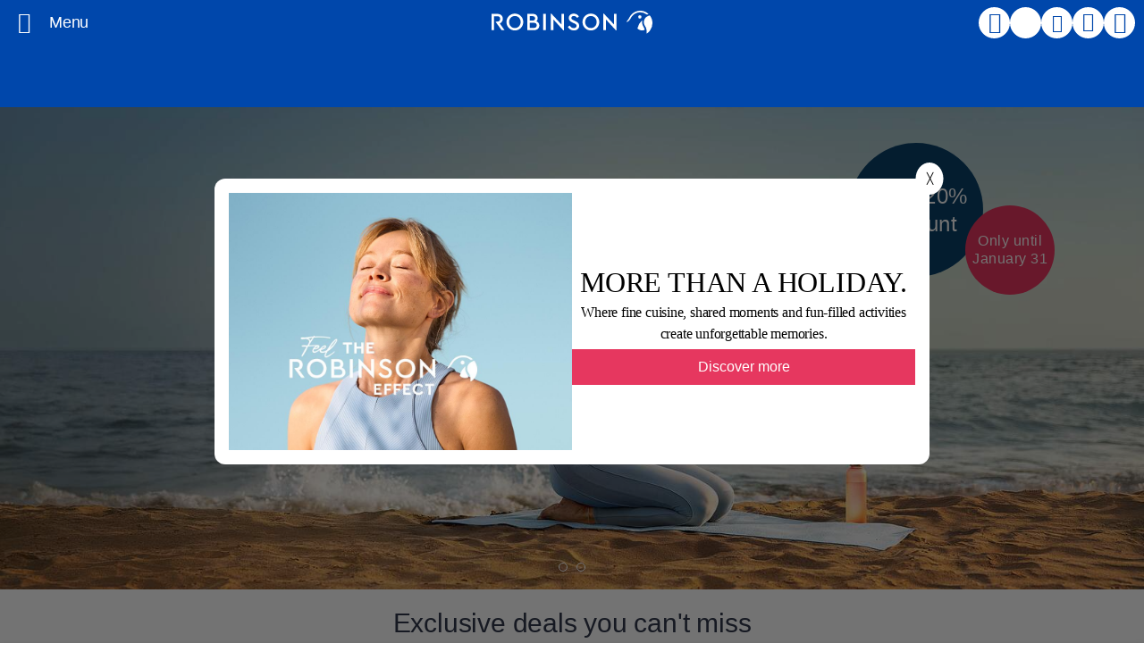

--- FILE ---
content_type: text/html
request_url: https://www.robinson.com/en/en/home/
body_size: 95200
content:
<!DOCTYPE html><html lang="en-EN" data-mandator="robinson" data-env="prod"> <head><link rel="preload" crossorigin as="font" href="https://www.robinson.com/6m/m3-wct/fonts/ceraicons.woff?v=2" type="font/woff"><link rel="preload" crossorigin as="font" href="https://www.robinson.com/6m/m3-wct/fonts/CeraROB-Regular.woff" type="font/woff"><link rel="preload" crossorigin as="font" href="https://www.robinson.com/6m/m3-wct/fonts/CeraROB-Medium.woff" type="font/woff"><link rel="preload" crossorigin as="font" href="https://www.robinson.com/6m/m3-wct/fonts/CeraROB-Bold.woff" type="font/woff"><script src="/typo3conf/ext/tuibasetemplate/Resources/Public/JavaScript/jquery/3.5.1/jquery.min.js"></script><script src="https://cdn.optimizely.com/js/20560823371.js"></script>

<meta charset="utf-8">
<!-- 
	This website is powered by TYPO3 - inspiring people to share!
	TYPO3 is a free open source Content Management Framework initially created by Kasper Skaarhoj and licensed under GNU/GPL.
	TYPO3 is copyright 1998-2026 of Kasper Skaarhoj. Extensions are copyright of their respective owners.
	Information and contribution at https://typo3.org/
-->



<title>ROBINSON resort holiday for families, couples and singles</title>
<meta http-equiv="x-ua-compatible" content="IE=edge">

<meta name="description" content="ROBINSON Club holidays for ✓ Families ✓ Couples ✓ Singles ✓ 64 Sports ✓ Childcare ✓ Wellness ✓ Parties &amp; Shows ► Book now and travel! ✈">
<meta name="robots" content="index,follow">
<meta http-equiv="content-type" content="text/html; charset=utf-8">
<meta name="viewport" content="width=device-width, initial-scale=1, minimum-scale=1, minimal-ui">
<meta property="og:image" content="https://www.robinson.com/fileadmin/media/_processed_/5/c/csm_robinson-zeit-fuer-gefuehle_01_f96be5ab66.jpg">
<meta property="og:title" content="Home">
<meta property="og:description" content="ROBINSON Club holidays for ✓ Families ✓ Couples ✓ Singles ✓ 64 Sports ✓ Childcare ✓ Wellness ✓ Parties &amp; Shows ► Book now and travel! ✈">
<meta name="format-detection" content="telephone=no">
<meta name="language" content="de">
<meta name="google-site-verification" content="vfyD1sCwNFZUDgZPQMwum3wN4hEdSN-rgZoDArP_yv8">
<meta name="fb:app_id" content="1899654890270133">
<meta name="facebook-domain-verification" content="hkh4w05bjaf1w5h22heil05naknsjm">
<meta name="p:domain_verify" content="ab25c54c0285d04dadaa8370f5575d14">



<style>
/*<![CDATA[*/
<!-- 
/*additionalTSFEInlineStyle*/
.meta-navigation__item.meta-navigation__shortlist .meta-navigation__shortlist-amount{background:none !important;}
-->
/*]]>*/
</style>





<meta name="msvalidate.01" content="4C27FFC2A16168D24600B5E4AA38C002">          <link rel="shortcut icon" sizes="16x16 24x24 32x32 48x48" href="/typo3conf/ext/tuibasetemplate/Resources/Public/assets/favicons/robinson/favicon.ico">
          <link rel="apple-touch-icon" sizes="57x57 72x72 114x114 120x120 144x144 152x152 180x180" href="/typo3conf/ext/tuibasetemplate/Resources/Public/assets/favicons/robinson/apple-touch-icon.png">
          <link rel="apple-touch-icon-precomposed" sizes="57x57 72x72 114x114 120x120 144x144 152x152 180x180" href="/typo3conf/ext/tuibasetemplate/Resources/Public/assets/favicons/robinson/apple-touch-icon.png">
          <meta name="msapplication-TileImage" content="/typo3conf/ext/tuibasetemplate/Resources/Public/assets/favicons/robinson/apple-touch-icon.png">
          <meta name="msapplication-TileColor" content="#007aff">             
             
             <script type="text/javascript">var tuiM3 = {disableExternalLibs:false};</script>    <script type="text/javascript">
  var baseUrl = "/typo3conf/ext/tuibasetemplate/Resources/Public";
  </script>             <style>
                 .airship-html-prompt-shadow {
                     position: relative;
                     z-index: 9999999;
                 }
            </style>
             <script>
                 document.addEventListener('m3-wc', function(e) {
                     if (e.detail.action === 'rendering finished') {
                         var wpScript = document.createElement('script');
                         wpScript.src = 'https://media.robinson.com/scripts/webpush-prompt.6.js';
                         wpScript.async = 1;
                         document.head.appendChild(wpScript);
                     }
                 })
             </script>


    <meta name="theme-color" content="black">
    <link rel="manifest" href="/typo3conf/ext/tuibasetemplate/Resources/Public/assets/favicons/robinson/manifest.json">
    
    
    
<link rel="canonical" href="https://www.robinson.com/en/en/home/">

<link rel="alternate" hreflang="de-DE" href="https://www.robinson.com/de/de/home/">
<link rel="alternate" hreflang="de-CH" href="https://www.robinson.com/ch/de/home/">
<link rel="alternate" hreflang="de-AT" href="https://www.robinson.com/at/de/home/">
<link rel="alternate" hreflang="en" href="https://www.robinson.com/en/en/home/">
<link rel="alternate" hreflang="fr" href="https://www.robinson.com/fr/fr/home/">
<link rel="alternate" hreflang="it" href="https://www.robinson.com/it/it/home/">
<link rel="alternate" hreflang="es" href="https://www.robinson.com/es/es/home/">
<link rel="alternate" hreflang="nl" href="https://www.robinson.com/nl/nl/home/">
<link rel="alternate" hreflang="pt" href="https://www.robinson.com/pt/pt/home/">
<link rel="alternate" hreflang="tr" href="https://www.robinson.com/tr/tr/home/">
<link rel="alternate" hreflang="x-default" href="https://www.robinson.com/en/en/home/">
<style>.nowrap{white-space:nowrap}html{font-family:sans-serif;font-size:16px;-ms-text-size-adjust:100%;-webkit-text-size-adjust:100%}body{margin:0}article,aside,details,figcaption,figure,footer,header,hgroup,main,menu,nav,section,summary{display:block}audio,canvas,progress,video{display:inline-block;vertical-align:baseline}audio:not([controls]){display:none;height:0}[hidden],template{display:none}a{background-color:transparent}a:active,a:hover{outline:0}abbr[title]{border-bottom:1px dotted}b,strong{font-weight:700}dfn{font-style:italic}h1{font-size:2em;margin:.67em 0}mark{background:#ff0;color:#000}small{font-size:80%}sub,sup{font-size:75%;line-height:0;position:relative;vertical-align:baseline}sup{top:-.5em}sub{bottom:-.25em}img{border:0}svg:not(:root){overflow:hidden}figure{margin:1em 40px}hr{box-sizing:content-box;height:0}pre{overflow:auto}code,kbd,pre,samp{font-family:monospace,monospace;font-size:1em}button,input,optgroup,select,textarea{color:inherit;font:inherit;margin:0}button{overflow:visible}button,select{text-transform:none}button,html input[type=button],input[type=reset],input[type=submit]{-webkit-appearance:button;cursor:pointer}button[disabled],html input[disabled]{cursor:default}button::-moz-focus-inner,input::-moz-focus-inner{border:0;padding:0}input{line-height:normal}input[type=checkbox],input[type=radio]{box-sizing:border-box;padding:0}input[type=number]::-webkit-inner-spin-button,input[type=number]::-webkit-outer-spin-button{height:auto}input[type=search]{-webkit-appearance:textfield;box-sizing:content-box}input[type=search]::-webkit-search-cancel-button,input[type=search]::-webkit-search-decoration{-webkit-appearance:none}fieldset{border:1px solid silver;margin:0 2px;padding:.35em .625em .75em}legend{border:0;padding:0}textarea{overflow:auto}optgroup{font-weight:700}table{border-collapse:collapse;border-spacing:0}td,th{padding:0}input[type=search]{-webkit-appearance:none;border-radius:0;-webkit-border-radius:0}body,html{margin:0;padding:0}*,:after,:before,html{box-sizing:border-box}h1,h2,h3,h4,h5,h6{margin:0}.hidden{display:none!important}button{background:none;outline:none}.text-center{text-align:center}main{position:relative}.flex-newline{height:1px;overflow:hidden;width:100%}.headline--h1,.headline--h1 a,h1,h1 a{font-family:tui-type-cera,arial,sans-serif;font-size:32px;font-style:normal;font-weight:500;line-height:1.2}.stage .headline--h1,.stage .headline--h1 a,.stage h1,.stage h1 a{font-family:tui-type-cera,arial,sans-serif;font-size:36px;font-style:normal;font-weight:500;line-height:1.2}.headline--h2,h2{text-align:center}.headline--h2,.headline--h2 a,h2,h2 a{font-family:tui-type-cera,arial,sans-serif;font-size:24px;font-style:normal;font-weight:500;line-height:1.2}.headline--h3,.headline--h3 a,h3,h3 a{font-family:tui-type-cera,arial,sans-serif;font-size:22px;font-style:normal;font-weight:500;line-height:1.2}.headline--h4,.headline--h4 a,.headline--h5,h4,h4 a,h5{font-family:tui-type-cera,arial,sans-serif;font-size:18px;font-style:normal;font-weight:500;line-height:1.2}.headline--h5,h5{text-decoration:underline}.headline--h5 a,.headline--h6,h5 a,h6{font-family:tui-type-cera,arial,sans-serif;font-size:18px;font-style:normal;font-weight:500;line-height:1.2}.headline--h6,h6{text-decoration:underline}.headline--h6 a,h6 a{font-family:tui-type-cera,arial,sans-serif;font-size:18px;font-style:normal;font-weight:500;line-height:1.2}@media screen and (min-width:480px){.headline--h1,.headline--h1 a,h1,h1 a{font-family:tui-type-cera,arial,sans-serif;font-size:60px;font-style:normal;font-weight:500;line-height:1.2}.stage .headline--h1,.stage .headline--h1 a,.stage h1,.stage h1 a{font-size:76px}.headline--h2,.headline--h2 a,h2,h2 a{font-size:30px}.headline--h3,.headline--h3 a,h3,h3 a{font-size:24px}.headline--h4,.headline--h4 a,h4,h4 a{font-size:20px}}.headline-text__container{width:100%}.headline-text__headline+.headline-text__container{margin-top:10px}h2.headline-text__headline+.headline-text__container{margin-top:20px}.headline-text--columns .headline-text__text{column-count:1;-moz-column-count:1}.headline-text--2cols .headline-text__text+.headline-text__text{margin-top:20px}.headline-text__content .headline-text__headline{padding-top:0!important}@media screen and (min-width:640px){.masonry{display:flex}}.headline-text{padding:0}.headline-text.bg-color+.headline-text.bg-color{margin-top:0;padding:0 20px 20px}.headline-text__text.bg-color{margin-top:0;padding:20px}.section__content.bg-color .headline-text__text.bg-color{padding:0}.section.bg-color>.section__inner>.section__content .headline+.headline-text.bg-color{padding-top:0}.section.bg-color>.section__inner>.section__content .headline-text.bg-color,.section__content>.headline+.headline-text.bg-color+.headline+.content-split .content-split__container .headline-text.bg-color{margin-top:0}.newsletter-subscription .headline-text{padding-top:0}.headline-text.bg-color+.headline+.headline-text.bg-color{margin-top:0;padding-top:0}.headline-text.headline-text__headline+.headline-text{padding-top:0}.show-more__content-wrapper .rich-text p{margin-top:0}.show-more__content-wrapper .rich-text p+p{margin-top:20px}.show-more__content-wrapper .rich-text p.show-more-from-parent{margin-top:0}.headline-text+.picture{padding-top:20px}@media screen and (min-width:426px){.headline-text .button{width:auto}.headline-text__content-more .show-more__content-wrapper{height:auto!important}.headline-text__content-more .show-more__link-wrapper{display:none}}@media screen and (min-width:768px){.headline-text--columns .headline-text__text{column-count:2;-moz-column-count:2;column-gap:20px;-moz-column-gap:20px}.headline-text--2cols .headline-text__container{display:flex;gap:20px}.headline-text--2cols .headline-text__text{flex:1 1 50%;padding:20px}.headline-text--2cols .headline-text__text+.headline-text__text{margin-top:0}.headline-text__text.bg-color{margin-top:0;padding:20px}}.headline-text .headline{text-align:center}.bg-affair,.bg-allports,.bg-amber,.bg-apricot,.bg-bali-hai,.bg-blumine,.bg-burnt-sienna,.bg-casablanca,.bg-cinnabar,.bg-cornflower,.bg-deco,.bg-flame-pea,.bg-fountain-blue,.bg-fun-green,.bg-gimblet,.bg-grey-1,.bg-grey-2,.bg-grey-3,.bg-grey-4,.bg-grey-5,.bg-hippie-pink-1,.bg-hippie-pink-2,.bg-lemon-ginger,.bg-pacific-blue,.bg-persian-green,.bg-polo-blue,.bg-rose-bud,.bg-rum,.bg-skeptic,.bg-st-tropaz,.bg-sunflower,.bg-sunglo,.bg-sushi,.bg-wedgewood{background-color:#0047ab;color:#fff}.bg-affair .rich-text p,.bg-affair [class*=__headline],.bg-allports .rich-text p,.bg-allports [class*=__headline],.bg-amber .rich-text p,.bg-amber [class*=__headline],.bg-apricot .rich-text p,.bg-apricot [class*=__headline],.bg-bali-hai .rich-text p,.bg-bali-hai [class*=__headline],.bg-blumine .rich-text p,.bg-blumine [class*=__headline],.bg-burnt-sienna .rich-text p,.bg-burnt-sienna [class*=__headline],.bg-casablanca .rich-text p,.bg-casablanca [class*=__headline],.bg-cinnabar .rich-text p,.bg-cinnabar [class*=__headline],.bg-cornflower .rich-text p,.bg-cornflower [class*=__headline],.bg-deco .rich-text p,.bg-deco [class*=__headline],.bg-flame-pea .rich-text p,.bg-flame-pea [class*=__headline],.bg-fountain-blue .rich-text p,.bg-fountain-blue [class*=__headline],.bg-fun-green .rich-text p,.bg-fun-green [class*=__headline],.bg-gimblet .rich-text p,.bg-gimblet [class*=__headline],.bg-grey-1 .rich-text p,.bg-grey-1 [class*=__headline],.bg-grey-2 .rich-text p,.bg-grey-2 [class*=__headline],.bg-grey-3 .rich-text p,.bg-grey-3 [class*=__headline],.bg-grey-4 .rich-text p,.bg-grey-4 [class*=__headline],.bg-grey-5 .rich-text p,.bg-grey-5 [class*=__headline],.bg-hippie-pink-1 .rich-text p,.bg-hippie-pink-1 [class*=__headline],.bg-hippie-pink-2 .rich-text p,.bg-hippie-pink-2 [class*=__headline],.bg-lemon-ginger .rich-text p,.bg-lemon-ginger [class*=__headline],.bg-pacific-blue .rich-text p,.bg-pacific-blue [class*=__headline],.bg-persian-green .rich-text p,.bg-persian-green [class*=__headline],.bg-polo-blue .rich-text p,.bg-polo-blue [class*=__headline],.bg-rose-bud .rich-text p,.bg-rose-bud [class*=__headline],.bg-rum .rich-text p,.bg-rum [class*=__headline],.bg-skeptic .rich-text p,.bg-skeptic [class*=__headline],.bg-st-tropaz .rich-text p,.bg-st-tropaz [class*=__headline],.bg-sunflower .rich-text p,.bg-sunflower [class*=__headline],.bg-sunglo .rich-text p,.bg-sunglo [class*=__headline],.bg-sushi .rich-text p,.bg-sushi [class*=__headline],.bg-wedgewood .rich-text p,.bg-wedgewood [class*=__headline]{color:inherit}.bg-grey-4 a,.bg-grey-4 a:hover{color:#4db0a8}.bg-blue{background-color:#0047ab!important;color:#fff}.bg-blue .rich-text p,.bg-blue [class*=__headline]{color:inherit}.bg-blue a,.bg-blue a:hover{color:#4db0a8}.bg-turquoise{background-color:#4db0a8!important;color:#fff}.bg-turquoise .rich-text p,.bg-turquoise [class*=__headline]{color:inherit}.red{background-color:#e6375f;color:#fff}.red .rich-text p,.red [class*=__headline]{color:inherit}.text-white .rich-text p,.text-white h1,.text-white h2,.text-white h3,.text-white h4,.text-white h5{color:#fff}.text-black .rich-text p,.text-black h1,.text-black h2,.text-black h3,.text-black h4,.text-black h5{color:#32394c}.bg-transparent{background-color:transparent!important}.bg-transparent--darkener{background:#000c!important}.opacity-0{opacity:0!important}.opacity-1{opacity:.05!important}.opacity-2{opacity:.1!important}.opacity-3{opacity:.15!important}.opacity-4{opacity:.2!important}.opacity-5{opacity:.25!important}.opacity-6{opacity:.3!important}.opacity-7{opacity:.35!important}.opacity-8{opacity:.4!important}.opacity-9{opacity:.45!important}.opacity-10{opacity:.5!important}.opacity-11{opacity:.55!important}.opacity-12{opacity:.6!important}.opacity-13{opacity:.65!important}.opacity-14{opacity:.7!important}.opacity-15{opacity:.75!important}.opacity-16{opacity:.8!important}.opacity-17{opacity:.85!important}.opacity-18{opacity:.9!important}.opacity-19{opacity:.95!important}.opacity-20{opacity:1!important}@font-face{font-display:swap;font-family:robinson-icons;font-style:normal;font-weight:400;src:url(https://www.robinson.com/6m/m3-wct/fonts/ceraicons.woff?v=2) format("woff")}@font-face{font-display:swap;font-family:tui-type-cera;font-style:normal;font-weight:400;src:url(https://www.robinson.com/6m/m3-wct/fonts/CeraROB-Regular.woff) format("woff")}@font-face{font-display:swap;font-family:tui-type-cera;font-style:normal;font-weight:500;src:url(https://www.robinson.com/6m/m3-wct/fonts/CeraROB-Medium.woff) format("woff")}@font-face{font-display:swap;font-family:tui-type-cera;font-style:normal;font-weight:700;src:url(https://www.robinson.com/6m/m3-wct/fonts/CeraROB-Bold.woff) format("woff")}.icon{display:inline-block;min-height:20px;min-width:20px;position:relative}.icon:after{color:#0047ab;display:block;font-family:robinson-icons;font-size:24px;font-style:normal;font-weight:400;line-height:1;position:absolute;top:50%;transform:translateY(-50%)}.icon.icon__zoom,.icon.tooltip{cursor:pointer}.icon__abenteuer:after{content:""!important}.icon__account-filled:after{content:""!important}.icon__account-outline:after{content:""!important}.icon__airplane-takeoff:after{content:""!important}.icon__alarm:after{content:""!important}.icon__alleinreisende:after{content:""!important}.icon__angebot:after{content:""!important}.icon__attention:after{content:""!important}.icon__ausfluege:after{content:""!important}.icon__awards:after{content:""!important}.icon__babybetreuung:after{content:""!important}.icon__backward:after{content:""!important}.icon__backward-half:after{content:""!important}.icon__beachvolleyball:after{content:""!important}.icon__bergrestaurant:after{content:""!important}.icon__biken:after{content:""!important}.icon__bogensport:after{content:""!important}.icon__calendar-blank:after{content:""!important}.icon__calender:after{content:""!important}.icon__card-view:after{content:""!important}.icon__check:after{content:""!important}.icon__circle-check:after{content:""!important}.icon__close:after{content:""!important}.icon__club:after{content:""!important}.icon__collapse:after{content:""!important}.icon__dropdown:after{content:""!important}.icon__error:after{content:""!important}.icon__event:after{content:""!important}.icon__expand:after{content:""!important}.icon__extern:after{content:""!important}.icon__facebook:after{content:""!important}.icon__familien:after{content:""!important}.icon__feedback:after{content:""!important}.icon__filter:after{content:""!important}.icon__fitness-studio:after{content:""!important}.icon__for-adults:after{content:""!important}.icon__for-all:after{content:""!important}.icon__for-family:after{content:""!important}.icon__forward:after{content:""!important}.icon__forward-half:after{content:""!important}.icon__fussball:after{content:""!important}.icon__golf:after{content:""!important}.icon__harley-davidson:after{content:""!important}.icon__hausriff:after{content:""!important}.icon__history:after{content:""!important}.icon__hotel:after{content:""!important}.icon__home:after{content:""!important}.icon__inbound:after{content:""!important}.icon__indoor-cycling:after{content:""!important}.icon__info:after{content:""!important}.icon__instagram:after{content:""!important}.icon__jugendprogramme:after{content:""!important}.icon__kiesstrand:after{content:""!important}.icon__kinderbetreuung:after{content:""!important}.icon__kiten:after{content:""!important}.icon__klettern:after{content:""!important}.icon__kreativ:after{content:""!important}.icon__list-view:after{content:""!important}.icon__mail:after{content:""!important}.icon__mail-outline:after{content:""!important}.icon__map-marker:after{content:""!important}.icon__menu:after{content:""!important}.icon__nightlife:after{content:""!important}.icon__other:after{content:""!important}.icon__outbound:after{content:""!important}.icon__paare:after{content:""!important}.icon__panorama:after{content:""!important}.icon__password:after{content:""!important}.icon__personal-training:after{content:""!important}.icon__pfeil:after{content:""!important}.icon__pictures:after{content:""!important}.icon__pinterest:after{content:""!important}.icon__plane:after{content:""!important}.icon__play:after{content:""!important}.icon__poi:after{content:""!important}.icon__question:after{content:""!important}.icon__rating:after{content:""!important}.icon__reiten:after{content:""!important}.icon__reset:after{content:""!important}.icon__restaurant:after{content:""!important}.icon__sandstrand:after{content:""!important}.icon__schnee:after{content:""!important}.icon__schwimmschule:after{content:""!important}.icon__search:after{content:""!important}.icon__segeln:after{content:""!important}.icon__skilift:after{content:""!important}.icon__sommertag:after{content:""!important}.icon__sonne:after{content:""!important}.icon__special:after{content:""!important}.icon__stack:after{content:""!important}.icon__stars:after{content:""!important}.icon__stift:after{content:""!important}.icon__strand:after{content:""!important}.icon__strandbar:after{content:""!important}.icon__strandrestaurant:after{content:""!important}.icon__support:after{content:""!important}.icon__tauchen:after{content:""!important}.icon__tennis:after{content:""!important}.icon__trash-bin:after{content:""!important}.icon__traveller:after{content:""!important}.icon__twitter:after{content:""!important}.icon__videos:after{content:""!important}.icon__waescherei:after{content:""!important}.icon__wandern:after{content:""!important}.icon__wasserrutschen:after{content:""!important}.icon__wassersport:after{content:""!important}.icon__wasserwellen:after{content:""!important}.icon__wellenreiten:after{content:""!important}.icon__wellness:after{content:""!important}.icon__window-close:after{content:""!important}.icon__windsurfing:after{content:""!important}.icon__wintersport:after{content:""!important}.icon__wishlist:after{content:""!important}.icon__wishlist-active:after{content:""!important}.icon__wlan2:after,.icon__wlan:after{content:""!important}.icon__youtube:after{content:""!important}.icon__zoomin:after{content:""!important}.icon__zoomout:after{content:""!important}.icon__edit:after,.icon__edit:before{content:""}.icon__summer:after{content:""}.icon__winter:after{content:""}.icon__zoom:after{content:""}.icon--white:after{color:#fff}.cms-icon-abenteuer:after{content:""!important}.cms-icon-alleinreisende:after{content:""!important}.cms-icon-ausfluege:after{content:""!important}.cms-icon-awards:after{content:""!important}.cms-icon-babybetreuung:after{content:""!important}.cms-icon-beachvolleyball:after{content:""!important}.cms-icon-bergrestaurant:after{content:""!important}.cms-icon-biken:after{content:""!important}.cms-icon-bogensport:after{content:""!important}.cms-icon-calender:after{content:""!important}.cms-icon-familien:after{content:""!important}.cms-icon-feedback:after{content:""!important}.cms-icon-fitness-studio:after{content:""!important}.cms-icon-fussball:after{content:""!important}.cms-icon-golf:after{content:""!important}.cms-icon-harley-davidson:after{content:""!important}.cms-icon-hausriff:after{content:""!important}.cms-icon-hotel:after{content:""!important}.cms-icon-indoor-cycling:after{content:""!important}.cms-icon-jugendprogramme:after{content:""!important}.cms-icon-kiesstrand:after{content:""!important}.cms-icon-kinderbetreuung:after{content:""!important}.cms-icon-kiten:after{content:""!important}.cms-icon-klettern:after{content:""!important}.cms-icon-kreativ:after{content:""!important}.cms-icon-nightlife:after{content:""!important}.cms-icon-paare:after{content:""!important}.cms-icon-personal-training:after{content:""!important}.cms-icon-plane:after{content:""!important}.cms-icon-poi:after{content:""!important}.cms-icon-reiten:after{content:""!important}.cms-icon-restaurant:after{content:""!important}.cms-icon-sandstrand:after{content:""!important}.cms-icon-schnee:after{content:""!important}.cms-icon-schwimmschule:after{content:""!important}.cms-icon-search:after{content:""!important}.cms-icon-segeln:after{content:""!important}.cms-icon-skilift:after{content:""!important}.cms-icon-sommertag:after{content:""!important}.cms-icon-stars:after{content:""!important}.cms-icon-strand:after{content:""!important}.cms-icon-strandbar:after{content:""!important}.cms-icon-strandrestaurant:after{content:""!important}.cms-icon-tauchen:after{content:""!important}.cms-icon-tennis:after{content:""!important}.cms-icon-waescherei:after{content:""!important}.cms-icon-wandern:after{content:""!important}.cms-icon-wasserrutschen:after{content:""!important}.cms-icon-wassersport:after{content:""!important}.cms-icon-wellenreiten:after{content:""!important}.cms-icon-wellness:after{content:""!important}.cms-icon-windsurfing:after{content:""!important}.cms-icon-wintersport:after{content:""!important}.cms-icon-wishlist:after{content:""!important}.cms-icon-wlan:after{content:""!important}.section{padding:20px 0 0;position:relative}.section.bg-color{margin-top:20px;padding-bottom:20px}.section .section__inner{margin-left:auto;margin-right:auto;max-width:1440px}.section .section__content{padding:0}.section .section__content.bg-color{padding:20px}.section .section__content>.teaser-fixedprice.section--content{margin-top:10px}.section .section__content .headline{padding-top:20px}.section .section__content .headline+.section{padding-bottom:10px;padding-top:20px}.section .section__content .headline+.picture{margin-top:20px}.section .section__anchor{height:0!important;position:absolute;top:-200px;visibility:hidden}m3-stage+*>.section.bg-color{margin-top:0!important}.page-type-cds .section:not(.bg-color)+.page-type-cds .section:not(.bg-color),.page-type-default .section:not(.bg-color)+.page-type-default .section:not(.bg-color){padding-bottom:0;padding-top:0}.section--full-width .section__content{padding:0}.section--large,.section--medium,.section--small{padding-left:20px;padding-right:20px}.section--large .section__inner{overflow-x:hidden}.section--centered{margin:0 auto;max-width:1020px}.section--centered h2,.section--centered p{padding-left:20px;padding-right:20px;text-align:center}.stage:not(.stage--with-action-bar)+.section{background:#fff;border-top-right-radius:30px;margin-top:0}.page-type-cds .section.bg-grey-5+.bg-grey-5{padding-top:0}@media screen and (min-width:768px){.section--small .section__content{padding-left:17%!important;padding-right:17%!important}.section--medium .section__content{padding-left:8%!important;padding-right:8%!important}}.link{cursor:pointer;display:inline-block}.link.link__icon{display:inline-block;margin-bottom:5px;position:relative}.link.link__icon:after,.link.link__icon:before{font-family:robinson-icons;font-style:normal;font-weight:400;line-height:1;-webkit-font-smoothing:antialiased;font-size:20px;position:absolute}.link.link__icon.link.link__icon--email:after,.link.link__icon.link.link__icon--email:before{content:"";top:1px}.link.link__icon.link.link__icon--more:after,.link.link__icon.link.link__icon--more:before{content:"";top:0}.link.link__icon.link.link__icon--less:after,.link.link__icon.link.link__icon--less:before{content:"";top:2px}.link.link__icon.link.link__icon--forward:after,.link.link__icon.link.link__icon--forward:before{content:"";top:0}.link.link__icon.link.link__icon--forward-half:after,.link.link__icon.link.link__icon--forward-half:before{content:"";right:-5px!important;top:2px}.link.link__icon.link.link__icon--forward-half.link__icon--right{padding-right:20px}.link.link__icon.link.link__icon--close:after,.link.link__icon.link.link__icon--close:before{content:"";right:5px!important;top:2px}.link.link__icon.link.link__icon--left{padding-left:30px}.link.link__icon.link.link__icon--left:before{left:0}.link.link__icon.link.link__icon--left:after{content:none!important}.link.link__icon.link.link__icon--right{padding-right:30px}.link.link__icon.link.link__icon--right:after{right:0}.link.link__icon.link.link__icon--right:before{content:none!important}a{cursor:pointer;display:inline-block}.link,a{color:#0047ab;font-family:tui-type-cera,arial,sans-serif;font-size:18px;font-style:normal;font-weight:500;line-height:1.5}a{text-decoration:none}.link.link__icon.link.link__icon--forward-half:after{content:""}.link.link__icon.link.link__icon--email:before{top:4px}.input-wrapper{position:relative}.input-wrapper+.fieldset,.input-wrapper+.input-wrapper{margin-top:20px}.input-wrapper+.input-wrapper>.input__icon--calender{margin-top:40px}.datepicker-wrapper input{margin-top:0!important}.datepicker-wrapper .react-datepicker-wrapper,.datepicker-wrapper .react-datepicker__input-container{display:block}.dropdown+.dropdown{margin-top:20px}.label{display:block;min-height:20px}.input-wrapper--disabled .label__checkbox,.input-wrapper--disabled .label__radio,.input__radio-item--error .label__checkbox,.input__radio-item--error .label__radio{cursor:default}.input-wrapper--inline .input__radio-item{display:inline-block;margin-right:20px}.input-wrapper--inline .input-optional{margin-left:20px}.label__checkbox,.label__radio{cursor:pointer;display:inline-block;padding:0 0 0 40px;position:relative;-webkit-user-select:none;-moz-user-select:none;user-select:none;width:100%}.label__checkbox:before,.label__radio:before{background-color:#fff}.label__radio{padding-top:0}.input-wrapper>.label__radio{margin-bottom:10px;padding-left:0}.input__date,.input__email,.input__number,.input__tel,.input__text{background:transparent;border-radius:2px;margin:0;max-width:350px;outline:none;padding:10px;width:100%}.input__with-label{margin-top:20px}.input__with-label+.label{left:0;position:absolute;top:0}.input__date+.label{top:-20px}.input__checkbox{display:none}.input__checkbox+.label__checkbox .label__text strong{line-height:inherit}.input__checkbox+.label__checkbox .label__subtext{display:block;padding-right:40px}@media screen and (min-width:768px){.input__checkbox+.label__checkbox .label__subtext{display:inline-block;margin-left:15px}}.input__checkbox+.label__checkbox:before{font-family:robinson-icons;font-style:normal;font-weight:400;line-height:1;-webkit-font-smoothing:antialiased;content:"";display:inline-block;height:24px;left:0;position:absolute;text-align:center;top:0;width:24px}.input__checkbox:checked+.label__checkbox:before{content:""}.input__radio{display:none}.input__radio+.label__radio:before{font-family:robinson-icons;font-style:normal;font-weight:400;line-height:1;-webkit-font-smoothing:antialiased;border-radius:100%;content:"";display:inline-block;height:20px;left:0;position:absolute;top:1px;width:20px}.input__radio:checked+.label__radio:after{border-radius:100%;content:"";display:inline-block;height:14px;left:3px;position:absolute;top:4px;width:14px}.input__radio:disabled+.label__radio{cursor:default}.input--full-width{max-width:100%;width:100%}.textarea{border-radius:2px;height:200px;margin-top:20px;max-width:350px;padding:10px;width:100%}.input-optional{display:block;margin-top:5px}.input-optional.input-optional--inline{margin-left:20px}.input-error{display:block;margin-top:5px}.input-error.input-error--inline{margin-left:20px}.input__icon--calender>.input__with-label{padding:0}.input__icon--calender:before{content:""}.input__date .input__date{border:none;padding:10px}.fieldset,.input__date .input__date:focus{border:none}.fieldset{margin-top:0;padding:0}.fieldset+.dropdown,.fieldset+.fieldset,.fieldset+.input-wrapper{margin-top:20px}.fieldset--hidden{display:none}.fieldset__legend{color:red;font-size:0}@media screen and (min-width:426px){.fieldset__columns{font-size:0}.fieldset__columns .input{margin-top:20px}.fieldset__columns .dropdown,.fieldset__columns .input-wrapper{display:inline-block;margin-right:20px;vertical-align:top}.fieldset__columns .dropdown+.dropdown,.fieldset__columns .dropdown+.input-wrapper,.fieldset__columns .input-wrapper+.dropdown,.fieldset__columns .input-wrapper+.input-wrapper,.fieldset__columns .input-wrapper+.input-wrapper>.input__icon--calender{margin-top:0}.fieldset__columns .input__date+.label{top:0}.fieldset__columns--2 .dropdown,.fieldset__columns--2 .input-wrapper{width:calc(50% - 20px)}.fieldset__columns--2.fieldset__columns--70-30 .dropdown:first-child,.fieldset__columns--2.fieldset__columns--70-30 .input-wrapper:first-child{width:calc(70% - 20px)}.fieldset__columns--2.fieldset__columns--70-30 .dropdown:first-child .input,.fieldset__columns--2.fieldset__columns--70-30 .input-wrapper:first-child .input{max-width:inherit}.fieldset__columns--2.fieldset__columns--70-30 .dropdown:nth-child(2),.fieldset__columns--2.fieldset__columns--70-30 .input-wrapper:nth-child(2){width:calc(30% - 20px)}.fieldset__columns--2.fieldset__columns--70-30 .dropdown:nth-child(2) .input,.fieldset__columns--2.fieldset__columns--70-30 .input-wrapper:nth-child(2) .input{max-width:inherit}.fieldset__columns--2.fieldset__columns--30-70 .dropdown:nth-child(2),.fieldset__columns--2.fieldset__columns--30-70 .input-wrapper:nth-child(2){width:calc(70% - 20px)}.fieldset__columns--2.fieldset__columns--30-70 .dropdown:nth-child(2) .input,.fieldset__columns--2.fieldset__columns--30-70 .input-wrapper:nth-child(2) .input{max-width:inherit}.fieldset__columns--2.fieldset__columns--30-70 .dropdown:first-child,.fieldset__columns--2.fieldset__columns--30-70 .input-wrapper:first-child{width:calc(30% - 20px)}.fieldset__columns--2.fieldset__columns--30-70 .dropdown:first-child .input,.fieldset__columns--2.fieldset__columns--30-70 .input-wrapper:first-child .input{max-width:inherit}}@media screen and (min-width:768px){.fieldset__columns--2.fieldset__columns--70-30 .dropdown:first-child,.fieldset__columns--2.fieldset__columns--70-30 .input-wrapper:first-child{width:calc(60% - 20px)}.fieldset__columns--2.fieldset__columns--70-30 .dropdown:nth-child(2),.fieldset__columns--2.fieldset__columns--70-30 .input-wrapper:nth-child(2){width:calc(25% - 20px)}.fieldset__columns--2.fieldset__columns--30-70 .dropdown:nth-child(2),.fieldset__columns--2.fieldset__columns--30-70 .input-wrapper:nth-child(2){width:calc(60% - 20px)}.fieldset__columns--2.fieldset__columns--30-70 .dropdown:first-child,.fieldset__columns--2.fieldset__columns--30-70 .input-wrapper:first-child{width:calc(25% - 20px)}}@media screen and (min-width:1024px){.fieldset__columns--2.fieldset__columns--70-30 .dropdown:first-child,.fieldset__columns--2.fieldset__columns--70-30 .input-wrapper:first-child{width:calc(50% - 20px)}.fieldset__columns--2.fieldset__columns--70-30 .dropdown:nth-child(2),.fieldset__columns--2.fieldset__columns--70-30 .input-wrapper:nth-child(2){width:calc(20% - 20px)}.fieldset__columns--2.fieldset__columns--30-70 .dropdown:nth-child(2),.fieldset__columns--2.fieldset__columns--30-70 .input-wrapper:nth-child(2){width:calc(50% - 20px)}.fieldset__columns--2.fieldset__columns--30-70 .dropdown:first-child,.fieldset__columns--2.fieldset__columns--30-70 .input-wrapper:first-child{width:calc(20% - 20px)}}@media screen and (min-width:1280px){.fieldset__columns--2.fieldset__columns--70-30 .dropdown:first-child,.fieldset__columns--2.fieldset__columns--70-30 .input-wrapper:first-child{width:calc(40% - 20px)}.fieldset__columns--2.fieldset__columns--70-30 .dropdown:nth-child(2),.fieldset__columns--2.fieldset__columns--70-30 .input-wrapper:nth-child(2){width:calc(15% - 20px)}.fieldset__columns--2.fieldset__columns--30-70 .dropdown:nth-child(2),.fieldset__columns--2.fieldset__columns--30-70 .input-wrapper:nth-child(2){width:calc(40% - 20px)}.fieldset__columns--2.fieldset__columns--30-70 .dropdown:first-child,.fieldset__columns--2.fieldset__columns--30-70 .input-wrapper:first-child{width:calc(15% - 20px)}}@media screen and (min-width:426px){.fieldset__columns--3 .dropdown,.fieldset__columns--3 .input-wrapper{width:calc(50% - 20px)}}@media screen and (min-width:640px){.fieldset__columns--3 .dropdown,.fieldset__columns--3 .input-wrapper{width:calc(33.333% - 20px)}}@media screen and (min-width:426px){.fieldset__columns--4 .dropdown,.fieldset__columns--4 .input-wrapper{width:calc(50% - 20px)}.fieldset__columns--4.fieldset__columns--force .dropdown,.fieldset__columns--4.fieldset__columns--force .input-wrapper{width:calc(25% - 20px)}}@media screen and (min-width:640px){.fieldset__columns--4 .dropdown,.fieldset__columns--4 .input-wrapper{width:calc(33.333% - 20px)}}@media screen and (min-width:1024px){.fieldset__columns--4 .dropdown,.fieldset__columns--4 .input-wrapper{width:calc(25% - 20px)}}.input-range__slider{border-radius:100%;height:25px;margin-left:-.5rem;margin-top:-15px;top:50%;transition:transform .3s ease-out,box-shadow .3s ease-out;width:25px}.input-range__label{display:none}.input-range__track{border-radius:2px;height:5px;position:relative}.input-range__track--background{margin-top:-.15rem}.input-range{height:1rem;margin:10px 0 30px;position:relative;width:100%}.input-range__value-max,.input-range__value-min{bottom:-30px;font-size:14px;left:0;position:absolute}.input-range__value-max{left:auto!important;right:0}@media screen and (min-width:426px){.input-wrapper .button{margin-bottom:20px;margin-top:20px;width:auto}.input-error{overflow:hidden;text-overflow:ellipsis;white-space:nowrap}.input-error.input-error-wordwrap{text-overflow:inherit;white-space:inherit}}.label{font-family:tui-type-cera,arial,sans-serif;font-size:14px;font-style:normal;font-weight:500;line-height:20px}.input-wrapper--error .label{color:#e61414}.input-wrapper--error .input__text{border-color:#e61414}.input-wrapper--disabled .label,.input__radio-item--error .label{color:#dfe1e6!important}.input-wrapper--disabled .label__checkbox:before,.input-wrapper--disabled .label__radio:before,.input__radio-item--error .label__checkbox:before,.input__radio-item--error .label__radio:before{border-color:#dfe1e6!important}.input-wrapper--disabled .input,.input-wrapper--disabled .input-optional,.input-wrapper--disabled .input__icon,.input__radio-item--error .input,.input__radio-item--error .input-optional,.input__radio-item--error .input__icon{color:#dfe1e6}.input-wrapper--disabled :-moz-placeholder,.input-wrapper--disabled ::-moz-placeholder,.input__radio-item--error :-moz-placeholder,.input__radio-item--error ::-moz-placeholder{color:#dfe1e6}.input-wrapper--disabled ::placeholder,.input-wrapper--disabled :placeholder-shown,.input__radio-item--error ::placeholder,.input__radio-item--error :placeholder-shown{color:#dfe1e6}.label__checkbox,.label__radio{font-size:18px;line-height:1.5}.input-wrapper>.label__radio,.label__checkbox,.label__radio{font-family:tui-type-cera,arial,sans-serif;font-style:normal;font-weight:500}.input-wrapper>.label__radio{font-size:14px;line-height:20px}.input__date,.input__email,.input__number,.input__tel,.input__text{border:1px solid #dfe1e6;color:#32394c;font-family:tui-type-cera,arial,sans-serif;font-size:18px;font-style:normal;font-weight:500;line-height:1.5}.input__date:focus,.input__email:focus,.input__number:focus,.input__tel:focus,.input__text:focus{border:1px solid #0047ab}.input__with-label:focus+.label{color:#0047ab}.input__checkbox+.label__checkbox .label__text strong{font-family:tui-type-cera,arial,sans-serif;font-size:18px;font-style:normal;font-weight:500;line-height:1.5}.input__checkbox+.label__checkbox .label__subtext{font-size:14px}.input__checkbox+.label__checkbox:before{border:2px solid #32394c;border-radius:4px}.input__checkbox:checked+.label__checkbox{color:#32394c}.input__checkbox:checked+.label__checkbox:before{background-color:#0047ab;border-color:#0047ab;color:#fff}.input__checkbox:disabled+.label__checkbox{color:#8f94a1}.input__checkbox:disabled+.label__checkbox:before{border-color:#8f94a1}.input__radio+.label__radio:before{border:2px solid #dfe1e6}.input__radio:checked+.label__radio{color:#32394c}.input__radio:checked+.label__radio:before{background-color:#0047ab;border-color:#0047ab}.input__radio:checked+.label__radio:after{background-color:#0047ab;border:3px solid #fff}.input__radio:disabled+.label__radio{color:#dfe1e6}.textarea{border:1px solid #dfe1e6}.textarea:focus{border-color:#0047ab}.input-optional{color:#4db0a8}.input-error,.input-optional{font-family:tui-type-cera,arial,sans-serif;font-size:14px;font-style:normal;font-weight:500;line-height:20px}.input-error{color:#e61414}:-moz-placeholder,::-moz-placeholder{color:#32394c}::placeholder,:placeholder-shown{color:#32394c}.input-range__slider{background:#fff;border:2px solid #0047ab}.input-range--disabled .input-range__slider{background:#dfe1e6;border:1px solid #dfe1e6}.input-range--disabled .input-range__track{background:#f7f7f8;background:plum}.input-range__track{background:#f7f7f8}.input-range__track--active{background:#0047ab}.rich-text h1{margin-bottom:20px}.rich-text h2,.rich-text h3{margin-bottom:10px}.rich-text h4{margin-bottom:20px}.rich-text h5,.rich-text h6{margin-bottom:10px}.rich-text strong small{font-size:80%}.rich-text small strong{font-size:100%}.rich-text p{margin:0;padding:0}.rich-text p+h1,.rich-text p+h2,.rich-text p+h3,.rich-text p+h4,.rich-text p+h5,.rich-text p+h6,.rich-text p+p{margin-top:20px}.rich-text p+.list--check-list{margin:10px 0}.rich-text address{margin:0;padding:0}.rich-text .section--centered{padding:50px 0 40px}.rich-text .list{list-style-type:none;margin:0;padding:0;text-align:left}.rich-text .list.bg-color{padding:20px}.rich-text .list__item{position:relative;-webkit-transform:translateZ(0)}.rich-text .list__item .list,.rich-text .list__item+.list__item{margin-top:10px}.rich-text .list--bullet-list>.list__item{padding-left:18px}.rich-text .list--bullet-list>.list__item:before{border-radius:100%;content:"";display:block;height:3px;left:0;position:absolute;top:11px;width:3px}.rich-text .list--check-list>.list__item{padding-left:38px}.rich-text .list--check-list>.list__item:before{display:block;font-family:robinson-icons;font-style:normal;font-weight:400;left:0;line-height:1;position:absolute;top:0;-webkit-font-smoothing:antialiased;content:"";font-size:24px}.rich-text .list--check-list>.list__item__parent>.list{margin:10px 0 10px 38px}.rich-text.bg-color .list--check-list>.list__item:before,.rich-text.bg-color p,.rich-text.bg-color strong{color:inherit}.rich-text .list--more-list{margin-top:10px}.rich-text .list--definition-list{width:100%}.rich-text .list--definition-list:after{clear:both;content:"";display:table}.rich-text .list--definition-list>.list__item-label{display:block;float:left;min-width:20%}.rich-text .list--definition-list>.list__item-value{display:block;margin:0}.rich-text .list--horizontal{display:inline-block}.rich-text .list--horizontal:after{clear:both;content:"";display:table}.rich-text .list--horizontal .list__item{float:left;margin-top:0}.rich-text .list--horizontal .list__item+.list__item{margin-left:10px}.rich-text strong{font-weight:700}.rich-text small strong{font-weight:500}.rich-text p,.rich-text small strong{font-family:tui-type-cera,arial,sans-serif;font-size:18px;font-style:normal;line-height:1.5}.rich-text p{font-weight:400}.rich-text .hint-text{color:#149b21!important}.rich-text .list__item,.rich-text address{font-family:tui-type-cera,arial,sans-serif;font-size:18px;font-style:normal;font-weight:400;line-height:1.5}.rich-text .list--bullet-list>.list__item:before{background-color:#dfe1e6}.rich-text .list--check-list>.list__item:before{color:#0047ab}.rich-text .list--definition-list>.list__item-label{font-family:tui-type-cera,arial,sans-serif;font-size:18px;font-style:normal;font-weight:500;line-height:1.5}.rich-text .list--definition-list>.list__item-value{font-family:tui-type-cera,arial,sans-serif;font-size:18px;font-style:normal;font-weight:400;line-height:1.5}button{-webkit-appearance:none;-moz-appearance:none;appearance:none;background-color:transparent;border:none;width:auto}button:disabled{opacity:.25}.button{border:none;display:inline-block;min-height:50px;min-width:50px;padding:13px 20px 12px;text-align:center;text-decoration:none;transition:background-color .2s;width:100%}.button:hover{cursor:pointer}.button .button__content{align-items:center;display:flex;justify-content:center;position:relative}.button .button__short{width:auto}.button.icon{position:relative}.button.icon .button__content{margin-left:30px}.button.icon .button__content:before{font-family:robinson-icons;font-style:normal;font-weight:400;line-height:1;-webkit-font-smoothing:antialiased;left:-30px;padding-bottom:2px;position:absolute;top:50%;transform:translateY(-50%)}.button.icon.icon--right .button__content{margin-left:auto;margin-right:30px}.button.icon.icon--right .button__content:before{left:auto;padding-bottom:8px;right:-30px}.button.icon.icon--forward-half .button__content:before{content:"";font-size:24px;padding-bottom:2px}.button--hidden{display:none!important}.button-text-toggle{display:inline-block;padding-left:30px;position:relative}.button-text-toggle:before{font-family:robinson-icons;font-style:normal;font-weight:400;line-height:1;-webkit-font-smoothing:antialiased;content:"";font-size:24px;left:0;position:absolute;top:0}.button-text-toggle--open:before{content:""}.button--ghost{background:transparent;border:2px solid transparent;padding:11px 18px 10px;transition:none}.button.ghost-button{background:transparent;display:inline-block;margin-top:20px;padding:11px 30px 11px 60px;position:relative;width:auto}.button.ghost-button:before{font-family:robinson-icons;font-style:normal;font-weight:400;line-height:1;-webkit-font-smoothing:antialiased;content:"";font-size:20px;left:25px;position:absolute;top:50%;transform:translateY(-50%)}.button{background-color:#0a4169;border-radius:4px;color:#fff;font-family:tui-type-cera,arial,sans-serif;font-size:18px;font-size:16px;font-style:normal;font-weight:500;line-height:1.5}.button:hover{background-color:#283e4f}.button.button--primary{border:2px solid transparent;color:#fff;padding:11px 20px 10px}.button.button--primary,.button.button--primary:active{background-color:#0047ab;color:#fff}.button.button--primary:focus,.button.button--primary:hover{background-color:#003886;color:#fff}.bg-color.bg-blue .button{background-color:#fff;border:2px solid #fff;color:#0a4169}.bg-color.bg-blue .button:hover{background-color:transparent;color:#fff}.button.button--secondary{border:2px solid #0a4169;color:#0a4169;padding:10px 15px}.button.button--secondary,.button.button--secondary:active{background-color:transparent}.button.button--secondary:hover{background-color:#0a41691a}.button--disabled{cursor:no-drop!important}.button--disabled,.button--disabled:hover{background-color:#dfe1e6}.button-text-toggle{color:#0047ab;font-family:tui-type-cera,arial,sans-serif;font-size:18px;font-style:normal;font-weight:500;line-height:1.5}.button-text-toggle:before{color:#0047ab}.button.ghost-button{border:2px solid #0047ab;border-radius:4px;color:#0047ab}.button.button--ghost{background:transparent;border-color:#32394c;color:#32394c}.button.button--ghost:focus,.button.button--ghost:hover{background-color:#32394c4d}.button.button--hero{background-color:#a0e673;color:#0a4169}.button.button--hero:hover{background-color:#8ecc66}.app m3-currentvisits,.app m3-fadein,.app m3-shortlist-button,.app.page-type-cds m3-leaderboard,.app.page-type-cds m3-text,.app.page-type-cds m3-textimage{display:none}.loader-inline{background-color:#f2f2f2cc;height:100%;inset:0;position:absolute;width:100%;z-index:9999999}.loader-inline_content{align-items:center;display:flex;height:100%;justify-content:center;width:100%}.loader-inline_ring{display:inline-block;height:80px;width:80px}.loader-inline_ring:after{animation:loader-inline_ring 1.2s linear infinite;border-color:#0047ab transparent;border-radius:50%;border-style:solid;border-width:6px;content:" ";display:block;height:64px;margin:8px;width:64px}@keyframes loader-inline_ring{0%{transform:rotate(0)}to{transform:rotate(1turn)}}.price-display{display:inline-block;text-align:right}.price-display__currency+.price-display__value,.price-display__prefix+.price-display__currency,.price-display__prefix+.price-display__price,.price-display__prefix+.price-display__value,.price-display__value+.price-display__currency{margin-left:5px}.price-display__current-price{align-items:baseline;display:flex;flex-wrap:wrap;font-size:0;justify-content:flex-end}.price-display__price{white-space:nowrap}.price-display__prefix,.price-display__prefix-mobile{font-family:tui-type-cera,arial,sans-serif;font-size:14px;font-style:normal;font-weight:500;line-height:20px;line-height:1}.price-display__currency{font-family:tui-type-cera,arial,sans-serif;font-size:14px;font-style:normal;font-weight:400;line-height:1.43;line-height:1}.price-display__value{font-size:18px;line-height:1.5;line-height:1}.price-display__previous-price,.price-display__value{font-family:tui-type-cera,arial,sans-serif;font-style:normal;font-weight:500}.price-display__previous-price{color:#e61414;font-size:14px;line-height:20px;line-height:1;text-decoration:line-through}.price-display--small .price-display__currency,.price-display--small .price-display__value{font-family:tui-type-cera,arial,sans-serif;font-size:18px;font-size:22px;font-style:normal;font-weight:500;font-weight:700;line-height:1.5;line-height:1}.price-display--medium{padding-bottom:5px}.price-display--medium .price-display__currency,.price-display--medium .price-display__value{font-family:tui-type-cera,arial,sans-serif;font-size:28px;font-style:normal;font-weight:500;font-weight:700;line-height:36px}.price-display--large .price-display__currency,.price-display--large .price-display__prefix{font-family:tui-type-cera,arial,sans-serif;font-size:28px;font-style:normal;font-weight:500;line-height:36px}.price-display--large .price-display__value{font-family:tui-type-cera,arial,sans-serif;font-size:32px;font-style:normal;font-weight:500;font-weight:400;line-height:40px;line-height:1}.overlay,.overlay-navi{overflow:hidden}.overlay-ca-wrapper,.overlay-contact-wrapper,.overlay-destinations-wrapper,.overlay-navi-wrapper,.overlay-tdi-wrapper,.overlay-wrapper{height:100vh;inset:0;margin-left:auto;margin-right:auto;overflow-y:auto;position:fixed;transform:translateY(100%);visibility:hidden;width:100%;z-index:1000000002;-webkit-overflow-scrolling:touch;-webkit-backface-visibility:hidden;-webkit-transform-style:preserve-3d}.overlay-wrapper--open.overlay-ca-wrapper,.overlay-wrapper--open.overlay-contact-wrapper,.overlay-wrapper--open.overlay-destinations-wrapper,.overlay-wrapper--open.overlay-navi-wrapper,.overlay-wrapper--open.overlay-tdi-wrapper,.overlay-wrapper.overlay-wrapper--open{transform:translateY(0);visibility:visible}.noscroll.overlay-wrapper--full-width.overlay-ca-wrapper,.noscroll.overlay-wrapper--full-width.overlay-contact-wrapper,.noscroll.overlay-wrapper--full-width.overlay-destinations-wrapper,.noscroll.overlay-wrapper--full-width.overlay-navi-wrapper,.noscroll.overlay-wrapper--full-width.overlay-tdi-wrapper,.overlay-wrapper.noscroll.overlay-wrapper--full-width{overflow-y:unset}.noscroll.overlay-wrapper--full-width.overlay-ca-wrapper .overlay-wrapper__content,.noscroll.overlay-wrapper--full-width.overlay-contact-wrapper .overlay-wrapper__content,.noscroll.overlay-wrapper--full-width.overlay-destinations-wrapper .overlay-wrapper__content,.noscroll.overlay-wrapper--full-width.overlay-navi-wrapper .overlay-wrapper__content,.noscroll.overlay-wrapper--full-width.overlay-tdi-wrapper .overlay-wrapper__content,.overlay-wrapper.noscroll.overlay-wrapper--full-width .overlay-wrapper__content{height:calc(100dvh - 50px);overflow-y:auto}.overlay-inner{height:100vh;margin-left:auto;margin-right:auto;min-height:100%;overflow:hidden;position:relative;width:100%}.overlay-contact-scroll,.overlay-navi-scroll,.overlay-scroll{margin-left:auto;margin-right:auto;max-width:900px;width:100%}.overlay-full,.overlay-half,.overlay-medium,.overlay-small{overflow:hidden;-webkit-overflow-scrolling:touch}.overlay-full .overlay-scroll,.overlay-half .overlay-scroll,.overlay-medium .overlay-scroll,.overlay-small .overlay-scroll{max-height:100%;max-width:100%;min-height:100%;overflow-x:hidden;overflow-y:scroll;-webkit-overflow-scrolling:touch;z-index:100}.overlay-full .overlay-scroll--blocked,.overlay-half .overlay-scroll--blocked,.overlay-medium .overlay-scroll--blocked,.overlay-small .overlay-scroll--blocked{max-height:100vh;overflow-y:hidden}.overlay-full .overlay__header,.overlay-half .overlay__header,.overlay-medium .overlay__header,.overlay-small .overlay__header{height:50px;left:0;position:absolute;top:0;width:100%;z-index:4001}.overlay-full .overlay__header-wrapper,.overlay-half .overlay__header-wrapper,.overlay-medium .overlay__header-wrapper,.overlay-small .overlay__header-wrapper{margin-top:0}.overlay-full .overlay-wrapper__content,.overlay-half .overlay-wrapper__content,.overlay-medium .overlay-wrapper__content,.overlay-small .overlay-wrapper__content{margin:0;padding-bottom:60px}@media screen and (min-width:480px){.overlay-medium .overlay-scroll{overflow-y:hidden}.overlay-small{overflow-y:auto;padding-top:50px;top:0}.overlay-small.overlay-wrapper--open{top:0}.overlay-small .overlay-inner{height:auto;margin-bottom:50px;min-height:auto}.overlay-small .overlay-scroll{max-height:none;max-width:400px;min-height:1%;overflow:hidden;position:relative;width:90%}.overlay-small .overlay-scroll--blocked{overflow-y:hidden}.overlay-small .overlay__header{left:50%;max-width:400px;transform:translate(-50%);width:100%;z-index:100001}.overlay-small .overlay__header-wrapper{margin-top:0}.overlay-small .overlay-wrapper__content{margin:0;padding-bottom:0}.overlay-small .tcpFlightsList__footer{left:50%;max-width:400px;transform:translate(-50%);width:90%}.overlay-small .overlay__header-back{display:none}}@media screen and (min-width:768px){.overlay-full,.overlay-full.overlay-wrapper--open{top:50px}.overlay-full .overlay-scroll{max-height:75%;max-width:1300px;min-height:auto;width:90%}.overlay-full .overlay-scroll--blocked{overflow-y:scroll}.overlay-full .overlay__header{left:50%;max-width:1300px;transform:translate(-50%);width:90%}.overlay-full .overlay__header-wrapper{margin-top:0}.overlay-full .overlay-wrapper__content{margin:0;padding-bottom:110px}.overlay-full .tcpFlightsList__footer{left:50%;transform:translate(-50%);width:100%}.overlay-full .overlay__header-back{display:none}.overlay-half,.overlay-half.overlay-wrapper--open,.overlay-medium,.overlay-medium.overlay-wrapper--open{top:50px}.overlay-half .overlay-inner,.overlay-medium .overlay-inner{height:90vh;min-height:90%}.overlay-half .overlay-scroll,.overlay-medium .overlay-scroll{max-height:90%;max-width:800px;width:90%}.overlay-half .overlay-scroll--blocked,.overlay-medium .overlay-scroll--blocked{overflow-y:scroll}.overlay-half .overlay__header,.overlay-medium .overlay__header{left:50%;max-width:800px;transform:translate(-50%);width:90%}.overlay-half .overlay__header-wrapper,.overlay-medium .overlay__header-wrapper{margin-top:0}.overlay-half .overlay-wrapper__content,.overlay-medium .overlay-wrapper__content{margin:0;padding-bottom:110px}.overlay-half .tcpFlightsList__footer,.overlay-medium .tcpFlightsList__footer{left:50%;max-width:800px;transform:translate(-50%);width:90%}.overlay-half .overlay__header-back,.overlay-medium .overlay__header-back{display:none}.overlay-medium .overlay-inner{height:unset;min-height:unset}}.overlay-content{display:none}.overlay-close-button{bottom:-50px;left:0;position:fixed;transition:all .4s;width:100%;z-index:1000000003}.overlay-close-button.slidein{bottom:0}.overlay__header-wrapper{height:50px}.overlay__header{position:relative;text-align:center}.overlay__header-content{align-items:center;display:flex;min-height:50px}.overlay__header-text{flex-grow:1;padding:0 55px}.overlay__header-close{cursor:pointer;flex-grow:0;line-height:0;position:absolute;right:20px}.overlay__header-close:after{content:"";font-family:robinson-icons;font-style:normal;font-weight:400;line-height:1;-webkit-font-smoothing:antialiased;font-size:22px}.overlay__header-back{cursor:pointer;left:10px;padding:10px;position:absolute;top:4px}.overlay__header-back:after{content:"";display:block;font-family:robinson-icons;font-style:normal;font-weight:400;line-height:1;-webkit-font-smoothing:antialiased;font-size:22px;transform:rotate(180deg)}.overlay-wrapper-background{height:100%;left:0;position:fixed;right:0;top:0;transition:background-color .25s ease-in-out;width:100%;z-index:1000000001}.overlay-wrapper--full-width{height:100%;max-width:100%}.overlay-wrapper--full-width .overlay-wrapper__content{inset:50px 0 0;margin:auto;overflow-x:auto;position:absolute}.overlay-wrapper--full-width .overlay-scroll{height:100%;max-width:100%;min-height:auto}.overlay-wrapper--full-width .overlay__header--default{max-width:100%}.overlay-wrapper__content--padding{padding:20px}.overlay-wrapper--iframe{overflow:hidden}.overlay-wrapper--iframe .overlay-scroll{height:calc(100% - 50px)}.overlay-wrapper--iframe iframe{border:none;height:100%;width:100%}.overlay .overlay-wrapper-background{display:block;opacity:.4;transition:opacity .8s}.overlay .overlay-wrapper-background__fadeout{opacity:0}.overlay .overlay-wrapper-background--darkener,.overlay .overlay-wrapper-background--darkener--active{opacity:.8;transition:opacity .3s}@media screen and (min-width:1024px){.overlay-navi{overflow-y:scroll}.overlay-scroll{min-height:auto}.overlay-scroll--blocked{overflow-y:scroll}.overlay__header-wrapper{margin-top:60px}.overlay-wrapper__content{margin-bottom:110px}.overlay-wrapper--full-width .overlay__header-wrapper{margin-top:0}.overlay-wrapper--full-width .overlay-wrapper__content{margin-bottom:0}}.overlay-navi-wrapper{max-width:340px;overflow:hidden;overflow-y:auto;right:inherit;transform:translate(-340px)}.overlay-navi-wrapper.overlay-navi-wrapper--open{transform:translate(0);visibility:visible}.overlay-navi-wrapper .overlay__header{background:transparent}.overlay-navi-wrapper .overlay-navi-scroll{min-height:100%}.overlay-navi-wrapper .navigation,.overlay-navi-wrapper .overlay-navi-wrapper__content{background:transparent;margin-bottom:0}.overlay-navi-wrapper .overlay__header-close{cursor:pointer;right:35px;top:35px}.overlay-navi-wrapper .overlay__header-close:after{-webkit-font-smoothing:antialiased;-moz-osx-font-smoothing:grayscale}.overlay-navi-wrapper .navigation .bookmark-indicator{top:calc(50% - 1px)}.overlay-contact-wrapper{box-shadow:0 0 10px #00000040;left:inherit;max-width:340px;overflow:hidden;overflow-y:auto;right:0;transform:translate(340px);z-index:1000000003}.overlay-contact-wrapper.overlay-contact-wrapper--open{transform:translate(0);visibility:visible}.overlay-contact-wrapper .overlay__header-wrapper{margin-top:0}.overlay-contact-wrapper .overlay-contact-scroll{min-height:100%;text-align:center}.overlay-contact-wrapper .phone-contact-content{display:block;position:relative}.overlay-contact-wrapper .phone-contact-content .phone-contact__number{padding-left:40px;position:relative}.overlay-contact-wrapper .phone-contact-content .phone-contact__number:after{left:0;position:absolute;top:50%;transform:translateY(-50%)}.overlay-contact-wrapper .phone-contact-content .phone-contact__time{display:block;height:auto;width:auto}.overlay-contact-wrapper .phone-contact-content .phone-contact__time .phone-contact__time-text{display:block}.overlay-contact-wrapper .phone-contact-content .phone-contact__time:after{content:normal}.overlay-contact-wrapper .overlay__header-close{cursor:pointer}.overlay-contact-wrapper .overlay__header-close:after{-webkit-font-smoothing:antialiased;-moz-osx-font-smoothing:grayscale}.overlay-ca-wrapper{left:inherit;max-width:480px;overflow:hidden;overflow-y:auto;right:0;transform:translate(405px)}.overlay-ca-wrapper.overlay-ca-wrapper--open{transform:translate(0);visibility:visible}.overlay-ca-wrapper .overlay__header-wrapper{margin-top:0}.overlay-ca-wrapper .overlay-ca-scroll{min-height:100dvh}.overlay-ca-wrapper .overlay__header-close{cursor:pointer}.overlay-ca-wrapper .overlay__header-close:after{-webkit-font-smoothing:antialiased;-moz-osx-font-smoothing:grayscale}.overlay-tdi-wrapper{left:inherit;max-width:480px;overflow:hidden;overflow-y:auto;right:0;transform:translate(405px)}.overlay-tdi-wrapper.overlay-tdi-wrapper--open{transform:translate(0);visibility:visible}.overlay-tdi-wrapper .overlay__header-wrapper{margin-top:0}.overlay-tdi-wrapper .overlay__header{min-height:75px}.overlay-tdi-wrapper .overlay-tdi-scroll{min-height:100%}.overlay-tdi-wrapper .overlay__header-content{padding-top:15px}.overlay-tdi-wrapper .overlay__header-close{cursor:pointer;right:10px;top:15px}.overlay-tdi-wrapper .overlay__header-close:after{-webkit-font-smoothing:antialiased;-moz-osx-font-smoothing:grayscale}.overlay-destinations-wrapper{max-width:340px;overflow:hidden;overflow-y:unset;right:inherit;transform:translate(-340px)}.overlay-destinations-wrapper.overlay-destinations-wrapper--open{transform:translate(0);visibility:visible}.overlay-destinations-wrapper .overlay__header-wrapper{margin-top:0;min-height:60px}.overlay-destinations-wrapper .overlay__header{min-height:60px}.overlay-destinations-wrapper .overlay__header-content{padding-top:15px}.overlay-destinations-wrapper .overlay__header-close{cursor:pointer;right:20px;top:20px}.overlay-destinations-wrapper .overlay__header-close:after{-webkit-font-smoothing:antialiased;-moz-osx-font-smoothing:grayscale}.overlay-ca-wrapper,.overlay-contact-wrapper,.overlay-destinations-wrapper,.overlay-navi-wrapper,.overlay-tdi-wrapper,.overlay-wrapper{transition:transform .25s ease-in-out,visibility .25s}.overlay-contact-scroll,.overlay-navi-scroll,.overlay-scroll{background-color:#fff}.overlay-ca-wrapper .overlay-scroll,.overlay-contact-wrapper .overlay-scroll,.overlay-destinations-wrapper .overlay-scroll,.overlay-full .overlay-scroll,.overlay-half .overlay-scroll,.overlay-medium .overlay-scroll,.overlay-navi-wrapper .overlay-scroll,.overlay-small .overlay-scroll,.overlay-tdi-wrapper .overlay-scroll,.overlay-wrapper .overlay-scroll{background:#f7f7f8}.overlay-ca-wrapper .overlay__header,.overlay-contact-wrapper .overlay__header,.overlay-destinations-wrapper .overlay__header,.overlay-full .overlay__header,.overlay-half .overlay__header,.overlay-medium .overlay__header,.overlay-navi-wrapper .overlay__header,.overlay-small .overlay__header,.overlay-tdi-wrapper .overlay__header,.overlay-wrapper .overlay__header{color:#fff}.overlay-ca-wrapper .overlay-wrapper__content,.overlay-contact-wrapper .overlay-wrapper__content,.overlay-destinations-wrapper .overlay-wrapper__content,.overlay-full .overlay-wrapper__content,.overlay-half .overlay-wrapper__content,.overlay-medium .overlay-wrapper__content,.overlay-navi-wrapper .overlay-wrapper__content,.overlay-small .overlay-wrapper__content,.overlay-tdi-wrapper .overlay-wrapper__content,.overlay-wrapper .overlay-wrapper__content{background:#f7f7f8}.overlay-ca-wrapper .overlay-wrapper__content.offer-search-overlay,.overlay-contact-wrapper .overlay-wrapper__content.offer-search-overlay,.overlay-destinations-wrapper .overlay-wrapper__content.offer-search-overlay,.overlay-full .overlay-wrapper__content.offer-search-overlay,.overlay-half .overlay-wrapper__content.offer-search-overlay,.overlay-medium .overlay-wrapper__content.offer-search-overlay,.overlay-navi-wrapper .overlay-wrapper__content.offer-search-overlay,.overlay-small .overlay-wrapper__content.offer-search-overlay,.overlay-tdi-wrapper .overlay-wrapper__content.offer-search-overlay,.overlay-wrapper .overlay-wrapper__content.offer-search-overlay{background:#fff}.overlay__header{background-color:#0047ab}.overlay__header-text{font-family:tui-type-cera,arial,sans-serif;font-size:18px;font-style:normal;font-weight:500;line-height:1.5}@media screen and (max-width:479px){.overlay__header-text{font-size:16px;line-height:1}}.overlay__header-back:after,.overlay__header-close:after{color:#fff}.overlay-wrapper-background{background-color:#32394c00}.overlay-wrapper--iframe iframe{background-color:#fff}.overlay .overlay-wrapper-background,.overlay .overlay-wrapper-background--darkener{background-color:#32394c}.overlay-navi-wrapper{transition:transform .25s ease-in,visibility .25s}.overlay-navi-wrapper.overlay-navi-wrapper--open{transition:transform .25s ease-out,visibility .25s}.overlay-navi-wrapper .overlay__header-wrapper{background-image:url([data-uri]);background-position:25px 40px;background-repeat:no-repeat;background-size:175px 20px;image-rendering:-webkit-optimize-contrast;image-rendering:optimize-contrast;margin-top:0;min-height:80px;-ms-interpolation-mode:nearest-neighbor}.overlay-navi-wrapper .overlay-navi-scroll{background-color:#0047ab}.overlay-navi-wrapper .overlay__header-close:after{color:#fff;font-size:26px}.overlay-contact-wrapper{transition:transform .25s ease-in,visibility .25s}.overlay-contact-wrapper.overlay-contact-wrapper--open{transition:transform .25s ease-out,visibility .25s}.overlay-contact-wrapper .overlay-contact-scroll{background-color:#f2f2f2}.overlay-contact-wrapper .overlay__header{background:#fff;color:#0047ab}.overlay-contact-wrapper .phone-contact-content .phone-contact__number{color:#0047ab;font-size:32px}.overlay-contact-wrapper .phone-contact-content:after{color:#0047ab}.overlay-contact-wrapper .phone-contact-content .phone-contact__time .phone-contact__time-text{color:#32394c;font-size:16px}.overlay-contact-wrapper .overlay__header-close:after{color:#0047ab;font-size:26px}.overlay-ca-wrapper{transition:transform .25s ease-in,visibility .25s}.overlay-ca-wrapper.overlay-ca-wrapper--open{transition:transform .25s ease-out,visibility .25s}.overlay-ca-wrapper .overlay__header{background-color:#fff;color:#32394c}.overlay-ca-wrapper .overlay-ca-scroll{background-color:#f7f7f8}.overlay-ca-wrapper .overlay__header-close:after{color:#0047ab;font-size:26px}body{color:#32394c;letter-spacing:-.2px}</style><style>:host,:root{all:initial;box-sizing:border-box;-webkit-tap-highlight-color:rgba(0,0,0,0);--transition-easing-function-on-canvas:cubic-bezier(0,0,.6,1);--transition-easing-function-off-canvas:cubic-bezier(.45,.1,1,1);--transition-easing-functions-moving-on-canvas:cubic-bezier(.45,.1,.6,1);--transition-easing-function-opacity-default:linear;--transition-time-default:.3s;--m3-boxshadow:0px 2px 8px rgba(0,40,50,.18);--m3-borderradius:var(--borderradius,0);--m3-userselect:initial;--m3-opacity-0:0;--m3-opacity-10:.1;--m3-opacity-20:.2;--m3-opacity-30:.3;--m3-opacity-40:.4;--m3-opacity-50:.5;--m3-opacity-60:.6;--m3-opacity-70:.7;--m3-opacity-80:.8;--m3-opacity-90:.9;--m3-opacity-100:1;--m3-spacing-none:0;--m3-spacing-xxs:.25rem;--m3-spacing-xs:.5rem;--m3-spacing-s:.75rem;--m3-spacing-m:1rem;--m3-spacing-ml:1.25rem;--m3-spacing-l:1.5rem;--m3-spacing-xl:2rem;--m3-spacing-xxl:4rem;--m3-spacing-xxxl:5rem;--m3-fontfamily:var(--fontfamily,"Arial, sans-serif, Courier");--m3-fontfamily-fontweight:var(--fontfamily-fontweight);--m3-fontfamily-medium:var(--fontfamily-medium,"Arial, sans-serif, Courier");--m3-fontfamily-medium-fontweight:var(--fontfamily-medium-fontweight,normal);--m3-fontfamily-bold:var(--fontfamily-bold,"Arial, sans-serif, Courier");--m3-fontfamily-bold-fontweight:var(--fontfamily-bold-fontweight,bold);--m3-fontsize-base:16px;--m3-fontsize-xxxl:var(--fontsize-xxxl);--m3-fontsize-xxl:var(--fontsize-xxl);--m3-fontsize-xl:var(--fontsize-xl);--m3-fontsize-l:var(--fontsize-l);--m3-fontsize-m:var(--fontsize-m);--m3-fontsize-default:var(--fontsize-default);--m3-fontsize-s:var(--fontsize-s);--m3-fontsize-xs:var(--fontsize-xs);--m3-fontsize-xxs:var(--fontsize-xxs);--m3-lineheight-s:var(--lineheight-s);--m3-lineheight-m:var(--lineheight-m);--m3-lineheight-l:var(--lineheight-l);--m3-lineheight-xl:var(--lineheight-xl);--m3-letterspacing:var(--letterspacing);--m3-icon-size-xs:.75rem;--m3-icon-size-s:1rem;--m3-icon-size-m:1.5rem;--m3-icon-size-l:2rem;--m3-color-facebook:#3b5998;--m3-color-google:#dd4b39;--m3-color-instagram:#405de6;--m3-color-linkedin:#0077b5;--m3-color-pinterest:#bd081c;--m3-color-twitter:#1da1f2;--m3-color-whatsapp:#25d366;--m3-color-youtube:red;--m3-color-white:#fff;--m3-outline-color:var(--m1-outline-color);--m3-text-color-default:var(--m1-text-color-default);--m3-text-color-medium:var(--m1-text-color-medium);--m3-text-color-light:var(--m1-text-color-light);--m3-text-color-product:var(--m1-text-color-product);--m3-text-link-color:var(--m1-text-link-color);--m3-text-link-hover-color:var(--m1-text-link-hover-color);--m3-text-link-textdecoration:var(--m1-text-link-textdecoration);--m3-color-brand:var(--m1-color-brand);--m3-color-hero:var(--m1-color-hero);--m3-color-dark:var(--m1-color-dark);--m3-color-medium:var(--m1-color-medium);--m3-color-light:var(--m1-color-light);--m3-color-alert:var(--m1-color-alert);--m3-color-error:var(--m1-color-error);--m3-color-success:var(--m1-color-success);--m3-background-light:var(--m1-background-light);--m3-background-medium:var(--m1-background-medium);--m3-background-dark:var(--m1-background-dark);--m3-background-dark-color:var(--m1-background-dark-color);--m3-btn-texttransform:var(--m1-btn-texttransform);--m3-btn-borderradius:var(--m1-btn-borderradius);--m3-btn-fontfamily:var(--m1-btn-fontfamily);--m3-btn-fontweight:var(--m1-btn-fontweight);--m3-btn-fontsize:var(--m1-btn-fontsize);--m3-btn-lineheight:var(--m1-btn-lineheight);--m3-btn-color:var(--m1-btn-color);--m3-btn-height:var(--m1-btn-height);--m3-btn-text-decoration:var(--m1-btn-text-decoration);--m3-btn-transition-duration-hover:var(--m1-btn-transition-duration-hover);--m3-btn-transition-duration-hover-out:var(--m1-btn-transition-duration-hover-out);--m3-btn-transition-properties:var(--m1-btn-transition-properties);--m3-btn-primary-background:var(--m1-btn-primary-background);--m3-btn-primary-color:var(--m1-btn-primary-color);--m3-btn-primary-border:var(--m1-btn-primary-border);--m3-btn-primary-disabled-background:var(--m1-btn-primary-disabled-background);--m3-btn-primary-disabled-color:var(--m1-btn-primary-disabled-color);--m3-btn-primary-disabled-border:var(--m1-btn-primary-disabled-border);--m3-btn-primary-hover-background:var(--m1-btn-primary-hover-background);--m3-btn-primary-hover-color:var(--m1-btn-primary-hover-color);--m3-btn-primary-hover-border:var(--m1-btn-primary-hover-border);--m3-btn-secondary-background:var(--m1-btn-secondary-background);--m3-btn-secondary-color:var(--m1-btn-secondary-color);--m3-btn-secondary-border:var(--m1-btn-secondary-border);--m3-btn-secondary-disabled-background:var(--m1-btn-secondary-disabled-background);--m3-btn-secondary-disabled-color:var(--m1-btn-secondary-disabled-color);--m3-btn-secondary-disabled-border:var(--m1-btn-secondary-disabled-border);--m3-btn-secondary-hover-background:var(--m1-btn-secondary-hover-background);--m3-btn-secondary-hover-color:var(--m1-btn-secondary-hover-color);--m3-btn-secondary-hover-border:var(--m1-btn-secondary-hover-border);--m3-btn-secondary-inverterd-background:var(--m1-btn-secondary-inverted-background);--m3-btn-secondary-inverted-color:var(--m1-btn-secondary-inverted-color);--m3-btn-secondary-inverted-border:var(--m1-btn-secondary-inverted-border);--m3-btn-secondary-inverted-disabled-background:var(--m1-btn-secondary-inverted-disabled-background);--m3-btn-secondary-inverted-disabled-color:var(--m1-btn-secondary-inverted-disabled-color);--m3-btn-secondary-inverted-disabled-border:var(--m1-btn-secondary-inverted-disabled-border);--m3-btn-secondary-inverted-hover-background:var(--m1-btn-secondary-inverted-hover-background);--m3-btn-secondary-inverted-hover-color:var(--m1-btn-secondary-inverted-hover-color);--m3-btn-secondary-inverted-hover-border:var(--m1-btn-secondary-inverted-hover-border);--m3-btn-upload-background:var(--m1-btn-upload-background);--m3-btn-upload-color:var(--m1-btn-upload-color);--m3-btn-upload-border:var(--m1-btn-upload-border);--m3-btn-upload-disabled-background:var(--m1-btn-upload-disabled-background);--m3-btn-upload-disabled-color:var(--m1-btn-upload-disabled-color);--m3-btn-upload-disabled-border:var(--m1-btn-upload-disabled-border);--m3-btn-upload-hover-background:var(--m1-btn-upload-hover-background);--m3-btn-upload-hover-color:var(--m1-btn-upload-hover-color);--m3-btn-upload-hover-border:var(--m1-btn-upload-hover-border);--m3-btn-hero-background:var(--m1-btn-hero-background);--m3-btn-hero-color:var(--m1-btn-hero-color);--m3-btn-hero-border:var(--m1-btn-hero-border);--m3-btn-hero-disabled-background:var(--m1-btn-hero-disabled-background);--m3-btn-hero-disabled-color:var(--m1-btn-hero-disabled-color);--m3-btn-hero-disabled-border:var(--m1-btn-hero-disabled-border);--m3-btn-hero-hover-background:var(--m1-btn-hero-hover-background);--m3-btn-hero-hover-color:var(--m1-btn-hero-hover-color);--m3-btn-hero-hover-border:var(--m1-btn-hero-hover-border);--m3-btn-link-background:var(--m1-btn-link-background);--m3-btn-link-color:var(--m1-btn-link-color);--m3-btn-link-border:var(--m1-btn-link-border);--m3-btn-link-fontweight:var(--m1-btn-link-fontweight);--m3-btn-link-disabled-background:var(--m1-btn-link-disabled-background);--m3-btn-link-disabled-color:var(--m1-btn-link-disabled-color);--m3-btn-link-disabled-border:var(--m1-btn-link-disabled-color);--m3-btn-link-hover-background:var(--m1-btn-link-hover-background);--m3-btn-link-hover-color:var(--m1-btn-link-hover-color);--m3-btn-link-hover-border:var(--m1-btn-link-hover-border);--m3-headline-h1-fontfamily:var(--m1-headline-h1-fontfamily);--m3-headline-h1-fontweight:var(--m1-headline-h1-fontweight);--m3-headline-h1-fontsize:var(--m1-headline-h1-fontsize);--m3-headline-h1-lineheight:var(--m1-headline-h1-lineheight);--m3-headline-h1-letterspacing:var(--m1-headline-h1-letterspacing);--m3-headline-h1-margin:var(--m1-headline-h1-margin);--m3-headline-h2-fontfamily:var(--m1-headline-h2-fontfamily);--m3-headline-h2-fontweight:var(--m1-headline-h2-fontweight);--m3-headline-h2-fontsize:var(--m1-headline-h2-fontsize);--m3-headline-h2-lineheight:var(--m1-headline-h2-lineheight);--m3-headline-h2-letterspacing:var(--m1-headline-h2-letterspacing);--m3-headline-h2-margin:var(--m1-headline-h2-margin);--m3-headline-h3-fontfamily:var(--m1-headline-h3-fontfamily);--m3-headline-h3-fontweight:var(--m1-headline-h3-fontweight);--m3-headline-h3-fontsize:var(--m1-headline-h3-fontsize);--m3-headline-h3-lineheight:var(--m1-headline-h3-lineheight);--m3-headline-h3-letterspacing:var(--m1-headline-h3-letterspacing);--m3-headline-h3-margin:var(--m1-headline-h3-margin);--m3-headline-h4-fontfamily:var(--m1-headline-h4-fontfamily);--m3-headline-h4-fontweight:var(--m1-headline-h4-fontweight);--m3-headline-h4-fontsize:var(--m1-headline-h4-fontsize);--m3-headline-h4-lineheight:var(--m1-headline-h4-lineheight);--m3-headline-h4-letterspacing:var(--m1-headline-h4-letterspacing);--m3-headline-h4-margin:var(--m1-headline-h4-margin);--m3-border-color:var(--m1-border-color);--m3-border-color-active:var(--m1-border-color-active);--m3-color-active:var(--m1-color-active);--m3-input-height:var(--m1-input-height);--m3-input-padding:var(--m1-input-padding);--m3-input-active-padding-left:var(--m1-input-active-padding-left);--m3-input-border-width:var(--m1-input-border-width);--m3-input-border-width-focus:var(--m1-input-border-width-focus);--m3-label-position:var(--m1-label-position);--m3-label-top:var(--m1-label-top);--m3-label-left:var(--m1-label-left);--m3-input-icon-bottom:var(--m1-input-icon-bottom);--m3-input-icon-right:var(--m1-input-icon-right);--m3-label-padding-bottom:var(--m1-label-padding-bottom);--m3-label-color:var(--m1-label-color);--m3-label-fontsize:var(--m1-label-fontsize);--m3-message-fontsize:var(--m1-message-fontsize);--m3-radio-disc-border:var(--m1-radio-disc-border);--m3-radio-disc-border-active:var(--m1-radio-disc-border-active);--m3-radio-disc-color:var(--m1-radio-disc-color);--m3-radio-disc-background:var(--m1-radio-disc-background);--m3-radio-button-background:var(--m1-radio-button-background);--m3-radio-button-background-active:var(--m1-radio-button-background-active);--m3-radio-button-color-active:var(--m1-radio-button-color-active);--m3-radio-button-wrapper-horizontal-margin:var(--m3-spacing-ml);--m3-radio-disc-inverted-border:var(--m1-radio-disc-inverted-border);--m3-radio-disc-inverted-border-active:var(--m1-radio-disc-inverted-border-active);--m3-radio-disc-inverted-color:var(--m1-radio-disc-inverted-color);--m3-radio-disc-inverted-background:var(--m1-radio-disc-inverted-background);--m3-radio-button-inverted-background:var(--m1-radio-button-inverted-background);--m3-radio-button-inverted-background-active:var(--m1-radio-button-inverted-background-active);--m3-radio-button-inverted-color-active:var(--m1-radio-button-inverted-color-active);--m3-checkbox-size:var(--m1-checkbox-size);--m3-checkbox-border-radius:var(--m1-checkbox-border-radius);--m3-checkbox-outline-border-radius:var(--m1-checkbox-outline-border-radius);--m3-checkbox-outline-position-left:var(--m1-checkbox-outline-position-left);--m3-checkbox-outline-position-top:var(--m1-checkbox-outline-position-top);--m3-checkbox-label-padding:var(--m1-checkbox-label-padding);--m3-checkbox-line-height:var(--m1-checkbox-line-height);--m3-checkbox-icon-top:var(--m1-checkbox-icon-top);--m3-checkbox-icon-left:var(--m1-checkbox-icon-left);--m3-checkbox-disabled-background:var(--m1-checkbox-disabled-background);--m3-tag-background:var(--m1-tag-background);--m3-tag-light-color:var(--m1-tag-light-color);--m3-hr-color:var(--m1-hr-color);--m3-avatar-color-deleted-user:var(--m1-avatar-color-deleted-user);--m3-progress-color-active:var(--m1-progress-color-active);--m3-stats-background:var(--m1-stats-background);--m3-stats-color:var(--m1-stats-color);--m3-offerfilter-color:var(--m1-offerfilter-color);--m3-offerfilter-background:var(--m1-offerfilter-background);--m3-offerfilter-background-active:var(--m1-offerfilter-background-active);--m3-gallery-indicator:var(--m1-gallery-indicator);--m3-gallery-indicator-active:var(--m1-gallery-indicator-active);--m3-badge-background:var(--m1-badge-background);--m3-date-picker-column-gap:var(--m1-date-picker-column-gap);--m3-date-picker-active-background:var(--m1-date-picker-active-background);--m3-date-picker-disabled-background:var(--m1-date-picker-disabled-background);--m3-date-picker-selected-background:var(--m1-date-picker-selected-background);--m3-date-picker-selected-color:var(--m1-date-picker-selected-color);--m3-date-picker-range-background:var(--m1-date-picker-range-background);--m3-date-picker-range-color:var(--m1-date-picker-range-color);--m3-date-picker-marker-background:var(--m1-date-picker-marker-background);--m3-tdi-opener-background:var(--m1-tdi-opener-background);--m3-tdi-background:var(--m1-tdi-background);--m3-tdi-color:var(--m1-tdi-color);--m3-tdi-header-background:var(--m1-tdi-header-background);--m3-tdi-header-color:var(--m1-tdi-header-color);--m3-tdi-border-color:var(--m1-tdi-border-color);--m3-tdi-border-color-active:var(--m1-tdi-border-color-active);--m3-loader-color:var(--m1-loader-color);--m3-header-background:var(--m1-header-background);--m3-header-color:var(--m1-header-color);--m3-search-highlight-background:var(--m1-search-highlight-background);--m3-search-highlight-color:var(--m1-search-highlight-color);--m3-eventfinder-fontfamily:var(--m1-eventfinder-fontfamily);--m3-eventfinder-fontweight:var(--m1-eventfinder-fontweight);--m3-eventfinder-color:var(--m1-eventfinder-color);--m3-eventfinder-background:var(--m1-eventfinder-background);--m3-eventfinder-badge-background:var(--m1-eventfinder-badge-background);--m3-eventfinder-badge-color:var(--m1-eventfinder-badge-color);--m3-eventfinder-header-background:var(--m1-eventfinder-header-background);--m3-eventfinder-topic-border:var(--m1-eventfinder-topic-border);--m3-eventfinder-topic-background:var(--m1-eventfinder-topic-background);--m3-eventfinder-topic-background-active:var(--m1-eventfinder-topic-background-active);--m3-eventfinder-more-background:var(--m1-eventfinder-more-background);color:var(--m3-text-color-default);font-family:var(--m3-fontfamily);font-size:var(--m3-fontsize-default);letter-spacing:var(--m3-letterspacing);line-height:var(--m3-lineheight-l)}body,html{color:var(--m3-text-color-default);font-family:var(--m3-fontfamily);font-size:var(--m3-fontsize-base);letter-spacing:var(--m3-letterspacing);line-height:var(--m3-lineheight-l)}</style><style>:host,:root{--fontfamily:tui-type-cera;--fontfamily-fontweight:400;--fontfamily-medium:tui-type-cera;--fontfamily-medium-fontweight:500;--fontfamily-bold:tui-type-cera;--fontfamily-bold-fontweight:700;--fontsize-xxxl:2.25rem;--fontsize-xxl:1.5rem;--fontsize-xl:1.375rem;--fontsize-l:1.25rem;--fontsize-m:1.125rem;--fontsize-default:1rem;--fontsize-s:.875rem;--fontsize-xs:.75rem;--fontsize-xxs:.563rem;--lineheight-s:100%;--lineheight-m:120%;--lineheight-l:140%;--lineheight-xl:240%;--letterspacing:-.013rem;--borderradius:4px;--color-primary-1:#0047ab;--color-primary-2:#fff;--color-secondary-1:#00b1aa;--color-secondary-2:#0a4169;--color-tertiary-1:#a0e673;--color-tertiary-2:#8ecc66;--color-tertiary-3:#e6375f;--color-tertiary-4:#000;--color-tertiary-5:red;--color-tertiary-6:#1ab729;--color-tertiary-7:#283e4f;--color-tertiary-8:#a4c4e2;--color-greyscale-1:#f2f2f2;--color-greyscale-2:#e1e6eb;--color-greyscale-3:#bec3c8;--color-greyscale-4:#9196a0;--color-greyscale-5:#5f6473;--color-greyscale-6:#32394c;--m1-text-color-default:var(--color-greyscale-6);--m1-text-color-medium:var(--color-greyscale-4);--m1-text-color-light:var(--color-primary-2);--m1-text-color-product:var(--color-primary-1);--m1-text-link-color:var(--color-primary-1);--m1-text-link-hover-color:var(--color-primary-1);--m1-text-link-textdecoration:none;--m1-color-brand:var(--color-primary-1);--m1-color-hero:var(--color-tertiary-1);--m1-color-dark:var(--color-greyscale-6);--m1-color-medium:var(--color-greyscale-4);--m1-color-light:var(--color-primary-2);--m1-color-alert:var(--color-tertiary-5);--m1-color-error:var(--color-tertiary-5);--m1-color-success:var(--color-tertiary-6);--m1-background-light:var(--color-primary-2);--m1-background-medium:var(--color-greyscale-1);--m1-background-dark:var(--color-greyscale-6);--m1-background-dark-color:var(--color-primary-1);--m1-outline-color:var(--color-primary-1);--m1-btn-texttransform:none;--m1-btn-text-decoration:none;--m1-btn-borderradius:var(--borderradius);--m1-btn-fontfamily:var(--fontfamily);--m1-btn-fontweight:var(--fontfamily-medium-fontweight);--m1-btn-fontsize:var(--fontsize-default);--m1-btn-lineheight:var(--lineheight-m);--m1-btn-color:var(--color-secondary-2);--m1-btn-height:50px;--m1-btn-transition-duration-hover:0s;--m1-btn-transition-duration-hover-out:0s;--m1-btn-transition-properties:none;--m1-btn-primary-background:var(--color-secondary-2);--m1-btn-primary-color:var(--color-primary-2);--m1-btn-primary-border:none;--m1-btn-primary-disabled-background:var(--color-greyscale-3);--m1-btn-primary-disabled-color:var(--color-greyscale-1);--m1-btn-primary-disabled-border:none;--m1-btn-primary-hover-background:var(--color-tertiary-7);--m1-btn-primary-hover-color:var(--color-primary-2);--m1-btn-primary-hover-border:none;--m1-btn-secondary-background:var(--color-primary-2);--m1-btn-secondary-color:var(--color-secondary-2);--m1-btn-secondary-border:2px solid var(--color-secondary-2);--m1-btn-secondary-disabled-background:none;--m1-btn-secondary-disabled-color:var(--color-greyscale-3);--m1-btn-secondary-disabled-border:2px solid var(--color-greyscale-3);--m1-btn-secondary-hover-background:rgba(10,65,105,.1);--m1-btn-secondary-hover-color:var(--color-secondary-2);--m1-btn-secondary-hover-border:2px solid var(--color-secondary-2);--m1-btn-secondary-inverted-background:none;--m1-btn-secondary-inverted-color:var(--color-primary-2);--m1-btn-secondary-inverted-border:2px solid var(--color-primary-2);--m1-btn-secondary-inverted-disabled-background:none;--m1-btn-secondary-inverted-disabled-color:var(--color-greyscale-4);--m1-btn-secondary-inverted-disabled-border:2px solid var(--color-greyscale-4);--m1-btn-secondary-inverted-hover-background:hsla(0,0%,100%,.3);--m1-btn-secondary-inverted-hover-color:var(--color-primary-2);--m1-btn-secondary-inverted-hover-border:2px solid var(--color-primary-2);--m1-btn-upload-background:var(--color-primary-2);--m1-btn-upload-color:var(--m1-text-color-medium);--m1-btn-upload-border:2px dashed var(--color-greyscale-4);--m1-btn-upload-disabled-background:none;--m1-btn-upload-disabled-color:var(--color-greyscale-3);--m1-btn-upload-disabled-border:2px dashed var(--color-greyscale-3);--m1-btn-upload-hover-background:var(--color-greyscale-1);--m1-btn-upload-hover-color:var(--m1-text-color-medium);--m1-btn-upload-hover-border:2px dashed var(--color-greyscale-4);--m1-btn-hero-background:var(--color-tertiary-1);--m1-btn-hero-color:var(--color-secondary-2);--m1-btn-hero-border:none;--m1-btn-hero-disabled-background:var(--color-greyscale-3);--m1-btn-hero-disabled-color:var(--color-greyscale-1);--m1-btn-hero-disabled-border:none;--m1-btn-hero-hover-background:var(--color-tertiary-2);--m1-btn-hero-hover-color:var(--color-secondary-2);--m1-btn-hero-hover-border:none;--m1-btn-link-background:transparent;--m1-btn-link-color:var(--color-primary-1);--m1-btn-link-border:none;--m1-btn-link-fontweight:var(--fontfamily-medium-fontweight);--m1-btn-link-disabled-background:transparent;--m1-btn-link-disabled-color:hsla(0,0%,100%,.3);--m1-btn-link-disabled-border:none;--m1-btn-link-hover-background:transparent;--m1-btn-link-hover-color:var(--color-primary-1);--m1-btn-link-hover-border:none;--m1-headline-h1-fontfamily:var(--fontfamily-bold);--m1-headline-h1-fontweight:var(--fontfamily-bold-fontweight);--m1-headline-h1-fontsize:var(--fontsize-xxxl);--m1-headline-h1-lineheight:var(--lineheight-s);--m1-headline-h1-letterspacing:var(--letterspacing);--m1-headline-h1-margin:0 0 1.25rem 0;--m1-headline-h2-fontfamily:var(--fontfamily-medium);--m1-headline-h2-fontweight:var(--fontfamily-medium-fontweight);--m1-headline-h2-fontsize:var(--fontsize-xxl);--m1-headline-h2-lineheight:var(--lineheight-m);--m1-headline-h2-letterspacing:var(--letterspacing);--m1-headline-h2-margin:0 0 .938rem 0;--m1-headline-h3-fontfamily:var(--fontfamily-bold);--m1-headline-h3-fontweight:var(--fontfamily-bold-fontweight);--m1-headline-h3-fontsize:var(--fontsize-xl);--m1-headline-h3-lineheight:var(--lineheight-m);--m1-headline-h3-letterspacing:var(--letterspacing);--m1-headline-h3-margin:0 0 .75rem 0;--m1-headline-h4-fontfamily:var(--fontfamily-medium);--m1-headline-h4-fontweight:var(--fontfamily-medium-fontweight);--m1-headline-h4-fontsize:var(--fontsize-xl);--m1-headline-h4-lineheight:var(--lineheight-m);--m1-headline-h4-letterspacing:var(--letterspacing);--m1-headline-h4-margin:0 0 .625rem 0;--m1-input-height:3.75rem;--m1-input-border-width:1px;--m1-input-border-width-focus:1px;--m1-input-padding:var(--m3-spacing-ml) var(--m3-spacing-s) 0;--m1-input-active-padding-left:var(--m3-spacing-s);--m1-input-icon-bottom:var(--m3-spacing-xs);--m1-input-icon-right:var(--m3-spacing-s);--m1-color-active:var(--color-primary-1);--m1-border-color:var(--color-greyscale-2);--m1-border-color-active:var(--color-primary-1);--m1-label-position:absolute;--m1-label-top:var(--m3-spacing-xs);--m1-label-left:var(--m3-spacing-s);--m1-label-padding-bottom:0;--m1-label-color:var(--color-greyscale-4);--m1-label-fontsize:var(--fontsize-xs);--m1-message-fontsize:var(--fontsize-xs);--m1-radio-disc-border:2px solid var(--color-greyscale-3);--m1-radio-disc-border-active:2px solid var(--color-primary-1);--m1-radio-disc-background:var(--color-primary-1);--m1-radio-button-background:var(--color-greyscale-1);--m1-radio-button-background-active:var(--color-secondary-1);--m1-radio-button-color-active:var(--color-primary-2);--m1-checkbox-size:var(--m3-spacing-l);--m1-checkbox-border-radius:var(--m3-borderradius);--m1-checkbox-outline-border-radius:1px;--m1-checkbox-outline-position-left:2px;--m1-checkbox-outline-position-top:2px;--m1-checkbox-label-padding:var(--m3-spacing-xxs) 0 0 calc(var(--m3-spacing-m) + var(--m3-spacing-l));--m1-checkbox-line-height:var(--m3-lineheight-l);--m1-checkbox-icon-top:4px;--m1-checkbox-icon-left:5px;--m1-checkbox-disabled-background:var(--color-greyscale-3);--m1-tag-background:var(--color-tertiary-3);--m1-tag-light-color:var(--color-greyscale-3);--m1-hr-color:var(--color-greyscale-3);--m1-avatar-color-deleted-user:var(--color-greyscale-3);--m1-progress-color-active:var(--color-primary-1);--m1-stats-background:var(--color-primary-1);--m1-stats-color:var(--m1-text-color-light);--m1-offerfilter-color:var(--m1-text-color-light);--m1-offerfilter-background:var(--color-greyscale-6);--m1-offerfilter-background-active:var(--color-primary-1);--m1-gallery-indicator:var(--color-primary-2);--m1-gallery-indicator-active:var(--color-secondary-1);--m1-badge-background:var(--color-tertiary-1);--m1-date-picker-column-gap:0;--m1-date-picker-active-background:transparent;--m1-date-picker-disabled-background:transparent;--m1-date-picker-selected-background:var(--color-primary-1);--m1-date-picker-selected-color:var(--m1-text-color-light);--m1-date-picker-range-background:var(--color-greyscale-4);--m1-date-picker-range-color:var(--m1-text-color-light);--m1-date-picker-marker-background:var(--color-tertiary-3);--m1-tdi-opener-background:var(--m1-background-dark);--m1-tdi-background:var(--m1-background-dark);--m1-tdi-color:var(--m1-text-color-light);--m1-tdi-header-background:var(--color-secondary-4);--m1-tdi-header-color:var(--color-primary-3);--m1-tdi-border-color:var(--color-greyscale-2);--m1-tdi-border-color-active:var(--color-primary-1);--m1-loader-color:var(--color-primary-1);--m1-header-background:255,255,255;--m1-header-color:var(--m1-text-color-dark);--m1-search-highlight-background:var(--color-greyscale-2);--m1-search-highlight-color:var(--m1-text-color-default);--m1-eventfinder-fontfamily:var(--fontfamily-medium);--m1-eventfinder-fontweight:var(--fontfamily-medium-fontweight);--m1-eventfinder-color:var(--m1-text-color-light);--m1-eventfinder-background:var(--color-greyscale-1);--m1-eventfinder-badge-background:var(--color-greyscale-2);--m1-eventfinder-badge-color:var(--color-greyscale-6);--m1-eventfinder-header-background:var(--color-greyscale-6);--m1-eventfinder-topic-border:var(--color-greyscale-2);--m1-eventfinder-topic-background:var(--color-greyscale-6);--m1-eventfinder-topic-background-active:var(--color-primary-1);--m1-eventfinder-more-background:var(--color-primary-1)}@container (min-inline-size: 1024 px){:host,:root{--fontsize-xxxl:3.75rem;--fontsize-xxl:1.875rem;--fontsize-xl:1.5rem;--fontsize-l:1.25rem;--fontsize-m:1.25rem;--fontsize-default:1.125rem;--fontsize-s:.875rem;--fontsize-xs:.75rem;--fontsize-xxs:.563rem;--m1-headline-h1-margin:0 0 1.563rem 0;--m1-headline-h2-margin:0 0 1.25rem 0;--m1-headline-h3-margin:0 0 1rem 0;--m1-headline-h4-margin:0 0 .75rem 0;--m1-btn-fontsize:1rem}}</style><style>button.tdi__input {
            -webkit-appearance: none;
            appearance: none;
            border-radius: var(--m3-borderradius);
            border: 1px solid var(--m3-tdi-border-color);
            height: var(--m3-input-height);
            outline: none;
            width: 100%;
            box-sizing: border-box;
            background: var(--m3-background-light);
            display: flex;
            align-items: center;
            justify-content: center;
            cursor: pointer;
            font-family: var(--m3-fontfamily);
            color: var(--m3-text-color-default);
            font-size: var(--m3-fontsize-default);
        }</style><link rel="shortcut icon" type="image/x-icon" href="https://www.robinson.com/6m/../favicon.ico"><script src="https://www.robinson.com/6m/m3-wct/components/components.nocache.js" type="module" defer></script><script type="module" src="/6m/platform-frontend-ssr/_astro/page.D1uwR3nK.js"></script></head> <body> <m3-context-provider basePath="https://www.robinson.com/6m/" locale="en-EN" tenant="robinson_prod_web"> <style>[data-component-css]{display:none}/* component styles header */
.meta-navigation{align-items:center;display:flex;gap:12px;height:50px;justify-content:flex-end;margin-right:5px;position:absolute;right:0;width:auto}.meta-navigation .meta-navigation__item{align-items:center;display:flex;height:30px;justify-content:center;width:30px}.meta-navigation__item.meta-newsletter__open-icon{align-items:center;cursor:pointer;display:flex;justify-content:center;position:relative}.meta-navigation__item.meta-newsletter__open-icon:after{content:"";display:block;font-size:20px}@media screen and (min-width:426px){.meta-navigation{gap:20px}}@media screen and (min-width:768px){.meta-navigation{margin-right:10px;top:0}}.meta-navigation .meta-navigation__item{background-color:#fff;border-radius:50%;color:#0047ab;height:35px;width:35px}.meta-navigation .meta-newsletter__open-icon:after{font-family:robinson-icons;font-style:normal;font-weight:400;line-height:1;line-height:1.12}@media screen and (min-width:1366px){.meta-navigation{top:5px}.meta-navigation__item.meta-newsletter__open-icon{display:none}}.meta-search__open-icon{align-items:center;cursor:pointer;display:flex;justify-content:center;position:relative}.meta-search__open-icon:after{content:"";display:block;font-family:robinson-icons;font-size:24px;font-style:normal;font-weight:400;line-height:1;line-height:1.12}.meta-navigation__item.meta-navigation__shortlist{cursor:pointer;z-index:2}.meta-navigation__item.meta-navigation__shortlist .meta-navigation__shortlist-icon{font-size:24px;line-height:1;position:relative;text-decoration:none}.meta-navigation__item.meta-navigation__shortlist .meta-navigation__shortlist-icon:before{font-family:robinson-icons;font-style:normal;font-weight:400;line-height:1;-webkit-font-smoothing:antialiased;content:""}.meta-navigation__item.meta-navigation__shortlist .meta-navigation__shortlist-amount{border-radius:100%;height:24px;position:absolute;right:-18px;text-align:center;top:-7px;width:24px}@media screen and (min-width:1440px){.meta-navigation__item.meta-navigation__shortlist{display:none}}.meta-navigation__item.meta-navigation__shortlist{font-family:tui-type-cera,arial,sans-serif;font-size:14px;font-style:normal;font-weight:400;line-height:1.43}.meta-navigation__item.meta-navigation__shortlist .meta-navigation__shortlist-icon{color:#0047ab;line-height:0}.meta-navigation__item.meta-navigation__shortlist .meta-navigation__shortlist-amount{color:#fff;font-family:tui-type-cera,arial,sans-serif;font-size:14px;font-style:normal;font-weight:500;line-height:20px;line-height:1.5;--shortlist-badge-bg:#4db0a8}.logo{background-position:50%;background-repeat:no-repeat;background-size:180px auto;display:block;width:100%;z-index:1}@media screen and (min-width:768px){.header .header__content .logo{background-color:transparent;display:inline-block;left:50%;position:absolute;top:50%;transform:translate(-50%,-50%);transition:none;width:30%}.header .header__content .logo:before{content:inherit;display:none}}.logo{background-color:#0047ab;background-image:url([data-uri]);height:40px}@media screen and (min-width:768px){.header .header__content .logo,.header.header--sticky .header__content .logo{height:40px;max-height:40px}}@media screen and (min-width:1366px){.header .header__content .logo{background-size:239px auto;height:40px;left:15px;top:10px;transform:none;width:239px}}.bookmark-indicator{border-radius:100%;display:inline-block;font-size:14px;height:24px;position:relative;width:24px}.bookmark-indicator .shortlist-badge{background-color:inherit}.navigation .bookmark-indicator{margin-left:10px;position:absolute;top:calc(50% - 2px);transform:translateY(-50%);--shortlist-badge-height:24px;--shortlist-badge-width:24px}.bookmark-indicator{--shortlist-badge-bg:#4db0a8}.bookmark-indicator .shortlist-badge{font-family:tui-type-cera,arial,sans-serif;font-size:14px;font-style:normal;font-weight:400;line-height:1.43}.header{background:transparent;height:auto;left:0;position:relative;top:0;width:100%;z-index:100003}.header__inner{height:100%}.header__content{margin:0 auto;position:relative;top:0;transform:translate(0);width:100%}.header__content .logo{position:relative;transform:translateZ(0);transition-delay:0s}.header__navigation-open-icon{bottom:11px;cursor:pointer;height:25px;left:20px;padding:0 0 0 35px;position:absolute}@media screen and (max-width:374px){.header__navigation-open-icon{overflow:hidden;width:0}}.header__navigation-open-icon:after{display:block;font-family:robinson-icons;font-style:normal;font-weight:400;left:0;line-height:1;position:absolute;top:0;-webkit-font-smoothing:antialiased;content:"";font-size:24px}.header.header--sticky{position:fixed!important}.header.header--sticky--hidden{opacity:0;z-index:0}@media screen and (min-width:768px){.header.header--sticky--hidden{opacity:1;z-index:10003}}.header.header--variation.header--with-tdi{height:100px}.header.header--variation.header--with-tdi.header--sticky{height:60px}.header.header--variation.header--with-tdi .m3-actionbar{display:none;visibility:hidden}.header.header--variation .header__tdi__wrapper{position:relative;top:50px}@media screen and (min-width:768px) and (max-width:1023px){.header.header--variation.header--with-tdi{height:110px}.header.header--variation.header--with-tdi.header--sticky{height:60px}.header.header--variation .header__tdi__wrapper{position:relative;top:60px}}@media screen and (max-width:479px){.header .rde__mobile-action-bar-sel{transition:transform .3s ease-in-out}.header.header--sticky .rde__mobile-action-bar-sel{transform:translateY(-100%)}.header.header--sticky.header--sticky--up .rde__mobile-action-bar-sel{transform:translateY(-55%)}}@media screen and (max-width:1023px){.header .header__content{margin-top:0}.header .header__navigation{height:50px;margin-top:0;position:relative;transition:margin-top .3s ease-out;z-index:0}.header.header--sticky .header__content{margin-top:-30px}.header.header--sticky .header__navigation{margin-top:-50px}}@media screen and (max-width:1023px) and (min-width:768px) and (max-width:1023px){.header.header--sticky .header__navigation{margin-top:-40px}}@media screen and (max-width:1023px){.header.header--sticky .logo{z-index:1}.header.header--sticky--up .header__content,.header.header--sticky--up .header__navigation{margin-top:0}.header .header__rde__wrapper.with-tdi{min-height:70px}}@media screen and (min-width:1024px){.header__content{transition-delay:0s}.header__content .logo{position:absolute;transform:translate(-50%,-50%);transition-delay:0s}.header__navigation-open-icon{bottom:inherit;left:20px;position:absolute;top:50%;transform:translateY(-50%)}.header.header--sticky{top:0;transform:translateY(0)}.header.header--sticky .header__content{top:0;transition-delay:0s}.header.header--sticky .header__content .logo{position:absolute;transform:translate(-50%,-50%);transition-delay:0s}.header.header--variation.header--with-tdi{height:60px}.header.header--variation .header__content{display:flex;justify-content:space-between;padding:0 20px}.header.header--variation .header__content .logo{left:35%;position:relative}.header.header--variation .header__navigation{display:flex;justify-content:space-between;min-width:300px}.header.header--variation .header__navigation .meta-navigation,.header.header--variation .header__navigation .navigation{position:relative}.header.header--variation .header__tdi__wrapper{align-items:center;display:flex;top:0}}.m3-header{display:block}@media screen and (max-width:767px){.m3-header{min-height:10px}}@media screen and (min-width:768px){.m3-header{min-height:50px}}@media screen and (min-width:1024px){.m3-header{min-height:50px}}@media screen and (min-width:1366px){.m3-header{min-height:60px}}@media screen and (min-width:1440px){.m3-header{min-height:60px}}@media screen and (max-width:767px){.m3-header.header--with-actionbar{min-height:70px}}@media screen and (min-width:768px){.m3-header.header--with-actionbar{min-height:110px}}@media screen and (min-width:1024px){.m3-header.header--with-actionbar{min-height:110px}}@media screen and (min-width:1366px){.m3-header.header--with-actionbar{min-height:120px}}@media screen and (min-width:1440px){.m3-header.header--with-actionbar{min-height:120px}}.m3-header.header--with-rde{background-color:#32394c}@media screen and (max-width:767px){.m3-header.header--with-rde{min-height:10px}}@media screen and (min-width:768px){.m3-header.header--with-rde{min-height:235px}}@media screen and (min-width:1024px){.m3-header.header--with-rde{min-height:155px}}@media screen and (min-width:1366px){.m3-header.header--with-rde{min-height:165px}}@media screen and (min-width:1440px){.m3-header.header--with-rde{min-height:165px}}.m3-header.header--with-tdi{background-color:#32394c}@media screen and (max-width:767px){.m3-header.header--with-tdi{min-height:80px}}@media screen and (min-width:768px){.m3-header.header--with-tdi{min-height:120px}}@media screen and (min-width:1024px){.m3-header.header--with-tdi{min-height:120px}}@media screen and (min-width:1366px){.m3-header.header--with-tdi{min-height:130px}}@media screen and (min-width:1440px){.m3-header.header--with-tdi{min-height:130px}}.m3-header.header--with-tdi .header__rde__wrapper{min-height:70px}.m3-header.header--with-actionbar.header--with-rde{background-color:#32394c}@media screen and (max-width:767px){.m3-header.header--with-actionbar.header--with-rde{min-height:70px}}@media screen and (min-width:768px){.m3-header.header--with-actionbar.header--with-rde{min-height:295px}}@media screen and (min-width:1024px){.m3-header.header--with-actionbar.header--with-rde{min-height:215px}}@media screen and (min-width:1366px){.m3-header.header--with-actionbar.header--with-rde{min-height:225px}}@media screen and (min-width:1440px){.m3-header.header--with-actionbar.header--with-rde{min-height:225px}}.m3-header.header--with-actionbar.header--with-tdi{background-color:#32394c}@media screen and (max-width:767px){.m3-header.header--with-actionbar.header--with-tdi{min-height:140px}}@media screen and (min-width:768px){.m3-header.header--with-actionbar.header--with-tdi{min-height:180px}}@media screen and (min-width:1024px){.m3-header.header--with-actionbar.header--with-tdi{min-height:180px}}@media screen and (min-width:1366px){.m3-header.header--with-actionbar.header--with-tdi{min-height:190px}}@media screen and (min-width:1440px){.m3-header.header--with-actionbar.header--with-tdi{min-height:190px}}@media screen and (max-width:767px){.m3-header.header--app{min-height:0}}@media screen and (min-width:768px){.m3-header.header--app{min-height:50px}}@media screen and (min-width:1024px){.m3-header.header--app{min-height:50px}}@media screen and (min-width:1366px){.m3-header.header--app{min-height:60px}}@media screen and (min-width:1440px){.m3-header.header--app{min-height:60px}}.header__content{background-color:#fff;max-width:1440px;transition:all .25s ease-in-out}.header .logo{max-height:60px}.header__navigation-open-icon{color:#0047ab;font-family:tui-type-cera,arial,sans-serif;font-size:18px;font-style:normal;font-weight:500;line-height:1.5;line-height:24px}.header.header--sticky .header__content .header__navigation-open-icon:after,.header__navigation-open-icon:after{color:#0047ab}@media screen and (min-width:480px){.header .header__content{background-color:#0047ab}.header .header__navigation-open-icon,.header .header__navigation-open-icon:after,.header.header--sticky .header__content .header__navigation-open-icon:after{color:#fff}}@media screen and (min-width:480px) and (max-width:1023px){.header.header--sticky .meta-navigation{top:-5px}.header.header--sticky.header--sticky--up .meta-navigation{top:0}}@media screen and (min-width:1024px){.header{background:#0047ab}.header__content{height:50px}.header__content .logo{background-position:50%}.header.header--sticky .header__content{height:50px}.header.header--sticky .header__content .logo{background-position:50%}}@media screen and (min-width:1366px){.header .header__content{height:60px}.header .header__content .logo{transform:none}.header.header--sticky .header__content{height:60px}.header.header--sticky .header__content .logo{transform:none}.header__navigation-open-icon{display:none}.header.header--variation.header--with-tdi{height:70px}.header.header--variation .header__content .logo{left:0}.header.header--variation .header__navigation{min-width:1150px}}/* component styles gsa */
.gsa{padding:20px 0}.gsa__form--overlay{box-shadow:0 3px 30px #0a0a0a1a;left:50%;max-width:1000px;opacity:0;padding:40px 30px 20px;position:absolute;text-align:center;top:-20px;transform:translate(-50%);transition:all .3s ease-in-out;visibility:hidden;z-index:1000049}.gsa__form--overlay .gsa__form--container{max-width:1000px;min-width:800px;padding-top:30px}.gsa__form--overlay.gsa__form--overlay--visible{opacity:1;visibility:visible}.gsa__form--overlay-close{cursor:pointer;height:30px;position:absolute;right:20px;top:20px;width:30px}.gsa__form--overlay-close:before{font-family:robinson-icons;font-style:normal;font-weight:400;line-height:1;-webkit-font-smoothing:antialiased;content:"";font-size:32px}.gsa__form--standalone-wrapper{backface-visibility:hidden;box-sizing:border-box;height:100%;max-width:0;min-height:100%;overflow:hidden;position:absolute;right:0;top:0;transform:translateZ(0);transition:all .5s ease-in-out;z-index:100006}.gsa__form--standalone-wrapper.gsa__form--standalone-wrapper--visible{max-width:800px}.gsa__form--standalone-overlay{backface-visibility:hidden;box-sizing:border-box;display:none;height:100%;max-width:100%;min-height:100%;overflow-y:auto;padding:60px 30px 20px;position:fixed;right:0;top:0;transform:translate3d(100%,0,0);transition:all .5s ease-in-out;width:800px;z-index:1000050}.gsa__form--standalone-overlay.gsa__form--standalone-overlay--visible{display:block;transform:translateZ(0)}@media screen and (min-width:768px){.gsa__form--standalone-overlay{padding:45px 30px 20px}}.gsa__inputwrap{position:relative}.gsa__inputwrap:before{background:url([data-uri]);background-size:cover;content:"";font-size:32px;height:40px;left:0;position:absolute;top:0;width:40px;-webkit-font-smoothing:antialiased}.gsa__inputwrap:focus{border:0;outline:none}@media screen and (min-width:768px){.gsa__inputwrap:before{font-size:60px;top:14px}}.gsa__input{border:none;border-radius:0;font-size:28px;outline:none;transition:border .3s;width:100%;-webkit-font-smoothing:antialiased;padding:5px 25px 10px 60px}.gsa__submit{left:-9999px;position:absolute}.gsa__input--clear{position:absolute;right:0;top:50%;transform:translateY(-50%)}.gsa__input--clear:before{border-radius:50%;content:"";cursor:pointer;display:block;font-family:robinson-icons;font-size:10px;font-style:normal;font-weight:400;font-weight:900;line-height:1;padding:4px;-webkit-font-smoothing:antialiased}.gsa__header{margin-bottom:5px;padding-top:40px}.gsa__mobile-header{left:0;position:absolute;top:0;width:100%}.gsa__mobile-header .gsa__mobile-label{padding:20px 0 0;text-align:center}.gsa__mobile-header .gsa__mobile-close{cursor:pointer}.gsa__mobile-header .gsa__mobile-close:before{font-family:robinson-icons;font-style:normal;font-weight:400;line-height:1;-webkit-font-smoothing:antialiased;content:"";font-size:28px;position:absolute;right:15px;top:15px}.gsa__last-searched,.gsa__last-visited,.gsa__quick-links,.gsa__search-hits,.gsa__search-suggestions{padding:0;text-align:left}@media screen and (min-width:768px){.gsa__last-searched,.gsa__last-visited,.gsa__quick-links,.gsa__search-hits,.gsa__search-suggestions{padding:0 20px}}.gsa__search-hits,.gsa__search-suggestions{display:none}.gsa__list{margin:0;padding:0}.gsa__list li{list-style-type:none}.gsa__list li a{align-content:center;align-items:center;display:flex;height:55px;padding-left:65px;position:relative}.gsa__list li a:before{align-items:center;display:flex;font-family:robinson-icons;font-size:20px;font-style:normal;font-weight:400;justify-content:center;left:20px;line-height:1;position:absolute;top:50%;transform:translateY(-50%);-webkit-font-smoothing:antialiased}.gsa__list li a>span{display:block;flex:0 0 60%;line-height:23px;overflow:hidden;padding-right:40px;text-overflow:ellipsis}.gsa__list li a>span>span{font-size:14px;line-height:14px}.gsa__list li a>span+ul{align-content:center;display:flex;flex:0 0 60%;margin:0;padding:0}.gsa__list li a>span+ul li{align-self:center;border:0;display:inline-block;font-size:14px;padding:0 10px 0 0}.gsa__list li a>span+span{align-content:center;display:flex;flex:0 0 60%;font-size:14px}.gsa__list li.gsa__list--keymatch{background:#f8f8f8;border:0;border-radius:5px;margin-top:10px}.gsa__list li.gsa__list--keymatch a>span{flex:0 0 60%}.gsa__list li.gsa__list--keymatch a:before{align-content:center;border-bottom-left-radius:4px;border-top-left-radius:4px;display:flex;height:55px;justify-content:center;left:0;width:55px}.gsa__list--history a:before{content:""}.gsa__list--history.gsa__list--keymatch a:before{background:#fff!important}.gsa__list--suggestion a:before{content:""}.gsa__list--suggestion.gsa__list--keymatch a:before{background:#fff!important}.gsa__list--club a>span{flex-direction:column}.gsa__list--club a:before{content:""}.gsa__list--club.gsa__list--keymatch a:before{background:#1a8aba!important}.gsa__list--activity a:before,.gsa__list--interest a:before{content:""}.gsa__list--activity.gsa__list--keymatch a:before,.gsa__list--interest.gsa__list--keymatch a:before{background:#05a59b!important}.gsa__list--offer a:before{content:""}.gsa__list--offer.gsa__list--keymatch a:before{background:#92b748!important}.gsa__list--event a:before{content:""}.gsa__list--event.gsa__list--keymatch a:before{background:#faac40!important}.gsa__list--events a:before{content:""}.gsa__list--events.gsa__list--keymatch a:before{background:#faac40!important}.gsa__list--special a:before{content:""}.gsa__list--special.gsa__list--keymatch a:before{background:#f38366!important}.gsa__list--other a:before{content:""}.gsa__list--other.gsa__list--keymatch a:before{background:#98b0d1!important}.gsa__list--external a:before{content:""}.gsa__list--external.gsa__list--keymatch a:before{background:#979797!important}.gsa__list--none a:before{content:""}.gsa__list--none.gsa__list--keymatch a:before{background:#98b0d1!important}.gsa__list--more{max-height:0;overflow:hidden;transition:max-height .3s ease-in-out}.gsa__list--more.gsa__list--more--visible{max-height:3000px}.gsa__more-link{display:inline-block;padding:15px 0 5px 55px;position:relative}.gsa__more-link:before{font-family:robinson-icons;font-style:normal;font-weight:400;line-height:1;-webkit-font-smoothing:antialiased;content:"";left:23px;position:absolute;top:16px}.gsa__more-link--active:before{content:""}.gsa__list--last-visited li{display:flex;flex-wrap:wrap;justify-content:flex-start}.gsa__list--last-visited .gsa__listitem--title{flex:0 0 40%}.gsa__list--last-visited .gsa__listitem--descr{flex:0 0 60%}.gsa__suggestions__wrapper{box-shadow:var(--m3-boxshadow);display:none;position:relative}.gsa__suggestions__wrapper.show{display:block}.gsa__suggestions{background-color:#fff;box-shadow:var(--m3-boxshadow);left:0;padding:24px;position:absolute;right:0;text-align:left;z-index:1}.gsa__suggestions__list{display:flex;flex-direction:column;gap:12px}.gsa__quick-links .gsa__header{padding-bottom:10px}.gsa__quick-links a{display:inline-block;max-width:100px;min-width:80px;padding:80px 15px 0;position:relative;text-align:center}.gsa__quick-links a:before{align-items:center;border-radius:50%;display:flex;font-family:robinson-icons;font-size:22px;font-style:normal;font-weight:400;height:70px;justify-content:center;left:50%;line-height:1;position:absolute;top:0;transform:translate(-50%);width:70px;-webkit-font-smoothing:antialiased}.gsa__quick-links a.gsa__quick-links--clubs:before{content:""}.gsa__quick-links a.gsa__quick-links--activities:before,.gsa__quick-links a.gsa__quick-links--interest:before{content:""}.gsa__quick-links a.gsa__quick-links--offers:before{content:""}.gsa__quick-links a.gsa__quick-links--event:before,.gsa__quick-links a.gsa__quick-links--events:before{content:""}.gsa__quick-links a.gsa__quick-links--special:before{content:""}.gsa__quick-links a.gsa__quick-links--other:before{content:""}.gsa__quick-links a.gsa__quick-links--external:before{content:""}@media screen and (min-width:768px){.gsa__quick-links{padding:80px 20px 0}}.dyn-nav-panel-header{display:none}@media screen and (max-width:1023px){.gsa__form--overlay{display:none}.gsa__input{font-size:30px}}.gsa__overlay--background{background:transparent;height:100%;left:0;position:fixed;top:0;transition:all .3s ease-in-out;visibility:hidden;width:100%;z-index:1000048}.gsa__overlay--background.gsa__overlay--background--visible{background:#00000080;visibility:visible}.gsa__overlay--background.gsa__overlay--background--loading:before{font-family:robinson-icons;font-style:normal;font-weight:400;line-height:1;-webkit-font-smoothing:antialiased;animation:gsa-loading;animation-duration:5s;content:"";font-size:46px;left:50%;position:absolute;top:50%;transform:translate(-50%,-50%);z-index:100002}.gsa__overlay--background.gsa__overlay--background--loading:after{content:attr(data-loading-label);left:50%;position:absolute;top:calc(50% + 40px);transform:translate(-50%,-50%);z-index:100002}.gsa{border:1px solid #dfe1e6;font-family:tui-type-cera,arial,sans-serif;font-size:18px;font-style:normal;font-weight:500;line-height:1.5}.gsa,.gsa__form--overlay{background:#fff}.gsa__form--overlay-close:before{color:#0047ab}.gsa__form--standalone-overlay{background:#fff}.gsa__inputwrap:before{color:#dfe1e6}.gsa__input{border-bottom:1px solid #dfe1e6;caret-color:#0047ab;font-family:tui-type-cera,arial,sans-serif;font-size:18px;font-style:normal;font-weight:500;line-height:1.5}.gsa__input:focus{border-bottom:1px solid #0047ab}.gsa__input::-webkit-input-placeholder{color:#dfe1e6}.gsa__input:-ms-input-placeholder{color:#dfe1e6}.gsa__input:-moz-placeholder{color:#dfe1e6}.gsa__input--clear:before{background:#dfe1e6;color:#fff}.gsa__input--clear:hover:before{background:#8f94a1}.gsa__header{font-size:16px;font-size:14px;line-height:1.3;text-transform:uppercase}.gsa__header,.gsa__mobile-header .gsa__mobile-label{font-family:tui-type-cera,arial,sans-serif;font-style:normal;font-weight:500}.gsa__mobile-header .gsa__mobile-label{font-size:18px;line-height:1.5}.gsa__mobile-header .gsa__mobile-close:before{color:#0047ab}.gsa__list li{border-bottom:1px solid #dfe1e6}.gsa__list li a:before{color:#0047ab}.gsa__list li a>span+span,.gsa__list li a>span+ul li{color:#32394c}.gsa__list li.gsa__list--keymatch a:before{color:#fff}.gsa__list li.gsa__list--keymatch:hover{background:#f3f3f3}.gsa__more-link,.gsa__quick-links a{color:#32394c}.gsa__quick-links a:before{border:1px solid #0047ab;color:#0047ab}.gsa__overlay--background.gsa__overlay--background--loading:before{color:#fff}.gsa__overlay--background.gsa__overlay--background--loading:after{color:#fff;font-family:tui-type-cera,arial,sans-serif;font-size:18px;font-size:32px;font-style:normal;font-weight:500;line-height:1.5}@media screen and (min-width:768px){.gsa__input{font-size:40px}}/* component styles navigation */
.navigation{background-color:transparent;display:none;list-style-type:none;margin:0;padding:20px 0}.navigation,.navigation__entry{position:relative;width:100%}.navigation__link{border-left:5px solid transparent;margin-bottom:10px;padding:10px 35px 10px 20px;white-space:nowrap;-webkit-font-smoothing:antialiased;-moz-osx-font-smoothing:grayscale}.navigation__link,.navigation__link-text{display:inline-block;position:relative}.navigation__link--active,.navigation__link:hover{padding-bottom:10px}.overlay-navi-wrapper .navigation{display:block}@media screen and (min-width:1440px){.navigation__entry.navigation__entry--bookmark{display:block!important}}.navigation__link{color:#fff;font-family:tui-type-cera,arial,sans-serif;font-size:18px;font-style:normal;font-weight:500;line-height:1.5;text-decoration:none}.navigation__link--active,.navigation__link:hover{border-left:5px solid #fff}.navigation__link--active{font-family:tui-type-cera,arial,sans-serif;font-size:18px;font-style:normal;font-weight:500;line-height:1.5}@media screen and (min-width:1366px){.navigation{display:table;margin-top:8px;padding:0;position:absolute;right:40%;top:0;transform:translate(40%);width:auto;z-index:0}.navigation__entry{display:table-cell;width:auto}.navigation__link{border:0;min-height:48px;padding:10px 15px;-webkit-font-smoothing:inherit;-moz-osx-font-smoothing:inherit}.navigation__link--active,.navigation__link:hover{border:0}.navigation__link:hover .navigation__link-text:after{background-color:#fff;bottom:-7px;content:"";display:block;height:2px;left:0;position:absolute;right:0}.navigation__entry.navigation__entry--bookmark{display:none}.navigation__entry--bookmark .navigation__link{padding-right:34px}}/* component styles languageswitch */
@charset "UTF-8";.m3-language-switch .current{border-left:5px solid transparent;position:relative;white-space:nowrap;-webkit-font-smoothing:antialiased;-moz-osx-font-smoothing:grayscale;align-items:center;cursor:pointer;display:flex;gap:10px;justify-content:flex-start;margin-bottom:10px;padding:10px 35px 10px 20px}.m3-language-switch .current:before{font-family:robinson-icons;font-style:normal;font-weight:400;line-height:1;-webkit-font-smoothing:antialiased;content:"";font-size:20px;left:0;position:relative}.language-switch-overlay{text-align:initial}.language-switch-list{list-style-type:none;margin:0;padding:0}.language-switch-item{padding:15px}.language-switch-item .flag{padding-left:40px;white-space:nowrap}.language-switch-item .active:after{font-family:robinson-icons;font-style:normal;font-weight:400;line-height:1;-webkit-font-smoothing:antialiased;content:"";font-size:20px;padding-left:10px}.flag{background-position:bottom;background-repeat:no-repeat;background-size:24px;display:inline-block;line-height:1em;position:relative;width:1.33333333em}.flag:before{content:" "}.flag.flag--squared{width:1em}.flag--at{background-image:url([data-uri])}.flag--ch{background-image:url([data-uri])}.flag--de{background-image:url([data-uri])}.flag--fr{background-image:url([data-uri])}.flag--gb{background-image:url([data-uri])}.flag--nl{background-image:url([data-uri])}.flag--es{background-image:url([data-uri])}.flag--tr{background-image:url([data-uri])}.flag--it{background-image:url([data-uri])}.flag--pt{background-image:url([data-uri])}.m3-language-switch .current{color:#fff;font-family:tui-type-cera,arial,sans-serif;font-size:18px;font-style:normal;font-weight:500;line-height:1.5}@media screen and (min-width:1366px){.m3-language-switch .current{justify-content:center;margin:0;padding:0 50px;top:3px;-webkit-font-smoothing:inherit;-moz-osx-font-smoothing:inherit;border:none}}/* component styles overlay */
.overlay,.overlay-navi{overflow:hidden}.overlay-ca-wrapper,.overlay-contact-wrapper,.overlay-destinations-wrapper,.overlay-navi-wrapper,.overlay-tdi-wrapper,.overlay-wrapper{height:100vh;inset:0;margin-left:auto;margin-right:auto;overflow-y:auto;position:fixed;transform:translateY(100%);visibility:hidden;width:100%;z-index:1000000002;-webkit-overflow-scrolling:touch;-webkit-backface-visibility:hidden;-webkit-transform-style:preserve-3d}.overlay-wrapper--open.overlay-ca-wrapper,.overlay-wrapper--open.overlay-contact-wrapper,.overlay-wrapper--open.overlay-destinations-wrapper,.overlay-wrapper--open.overlay-navi-wrapper,.overlay-wrapper--open.overlay-tdi-wrapper,.overlay-wrapper.overlay-wrapper--open{transform:translateY(0);visibility:visible}.noscroll.overlay-wrapper--full-width.overlay-ca-wrapper,.noscroll.overlay-wrapper--full-width.overlay-contact-wrapper,.noscroll.overlay-wrapper--full-width.overlay-destinations-wrapper,.noscroll.overlay-wrapper--full-width.overlay-navi-wrapper,.noscroll.overlay-wrapper--full-width.overlay-tdi-wrapper,.overlay-wrapper.noscroll.overlay-wrapper--full-width{overflow-y:unset}.noscroll.overlay-wrapper--full-width.overlay-ca-wrapper .overlay-wrapper__content,.noscroll.overlay-wrapper--full-width.overlay-contact-wrapper .overlay-wrapper__content,.noscroll.overlay-wrapper--full-width.overlay-destinations-wrapper .overlay-wrapper__content,.noscroll.overlay-wrapper--full-width.overlay-navi-wrapper .overlay-wrapper__content,.noscroll.overlay-wrapper--full-width.overlay-tdi-wrapper .overlay-wrapper__content,.overlay-wrapper.noscroll.overlay-wrapper--full-width .overlay-wrapper__content{height:calc(100dvh - 50px);overflow-y:auto}.overlay-inner{height:100vh;margin-left:auto;margin-right:auto;min-height:100%;overflow:hidden;position:relative;width:100%}.overlay-contact-scroll,.overlay-navi-scroll,.overlay-scroll{margin-left:auto;margin-right:auto;max-width:900px;width:100%}.overlay-full,.overlay-half,.overlay-medium,.overlay-small{overflow:hidden;-webkit-overflow-scrolling:touch}.overlay-full .overlay-scroll,.overlay-half .overlay-scroll,.overlay-medium .overlay-scroll,.overlay-small .overlay-scroll{max-height:100%;max-width:100%;min-height:100%;overflow-x:hidden;overflow-y:scroll;-webkit-overflow-scrolling:touch;z-index:100}.overlay-full .overlay-scroll--blocked,.overlay-half .overlay-scroll--blocked,.overlay-medium .overlay-scroll--blocked,.overlay-small .overlay-scroll--blocked{max-height:100vh;overflow-y:hidden}.overlay-full .overlay__header,.overlay-half .overlay__header,.overlay-medium .overlay__header,.overlay-small .overlay__header{height:50px;left:0;position:absolute;top:0;width:100%;z-index:4001}.overlay-full .overlay__header-wrapper,.overlay-half .overlay__header-wrapper,.overlay-medium .overlay__header-wrapper,.overlay-small .overlay__header-wrapper{margin-top:0}.overlay-full .overlay-wrapper__content,.overlay-half .overlay-wrapper__content,.overlay-medium .overlay-wrapper__content,.overlay-small .overlay-wrapper__content{margin:0;padding-bottom:60px}@media screen and (min-width:480px){.overlay-medium .overlay-scroll{overflow-y:hidden}.overlay-small{overflow-y:auto;padding-top:50px;top:0}.overlay-small.overlay-wrapper--open{top:0}.overlay-small .overlay-inner{height:auto;margin-bottom:50px;min-height:auto}.overlay-small .overlay-scroll{max-height:none;max-width:400px;min-height:1%;overflow:hidden;position:relative;width:90%}.overlay-small .overlay-scroll--blocked{overflow-y:hidden}.overlay-small .overlay__header{left:50%;max-width:400px;transform:translate(-50%);width:100%;z-index:100001}.overlay-small .overlay__header-wrapper{margin-top:0}.overlay-small .overlay-wrapper__content{margin:0;padding-bottom:0}.overlay-small .tcpFlightsList__footer{left:50%;max-width:400px;transform:translate(-50%);width:90%}.overlay-small .overlay__header-back{display:none}}@media screen and (min-width:768px){.overlay-full,.overlay-full.overlay-wrapper--open{top:50px}.overlay-full .overlay-scroll{max-height:75%;max-width:1300px;min-height:auto;width:90%}.overlay-full .overlay-scroll--blocked{overflow-y:scroll}.overlay-full .overlay__header{left:50%;max-width:1300px;transform:translate(-50%);width:90%}.overlay-full .overlay__header-wrapper{margin-top:0}.overlay-full .overlay-wrapper__content{margin:0;padding-bottom:110px}.overlay-full .tcpFlightsList__footer{left:50%;transform:translate(-50%);width:100%}.overlay-full .overlay__header-back{display:none}.overlay-half,.overlay-half.overlay-wrapper--open,.overlay-medium,.overlay-medium.overlay-wrapper--open{top:50px}.overlay-half .overlay-inner,.overlay-medium .overlay-inner{height:90vh;min-height:90%}.overlay-half .overlay-scroll,.overlay-medium .overlay-scroll{max-height:90%;max-width:800px;width:90%}.overlay-half .overlay-scroll--blocked,.overlay-medium .overlay-scroll--blocked{overflow-y:scroll}.overlay-half .overlay__header,.overlay-medium .overlay__header{left:50%;max-width:800px;transform:translate(-50%);width:90%}.overlay-half .overlay__header-wrapper,.overlay-medium .overlay__header-wrapper{margin-top:0}.overlay-half .overlay-wrapper__content,.overlay-medium .overlay-wrapper__content{margin:0;padding-bottom:110px}.overlay-half .tcpFlightsList__footer,.overlay-medium .tcpFlightsList__footer{left:50%;max-width:800px;transform:translate(-50%);width:90%}.overlay-half .overlay__header-back,.overlay-medium .overlay__header-back{display:none}.overlay-medium .overlay-inner{height:unset;min-height:unset}}.overlay-content{display:none}.overlay-close-button{bottom:-50px;left:0;position:fixed;transition:all .4s;width:100%;z-index:1000000003}.overlay-close-button.slidein{bottom:0}.overlay__header-wrapper{height:50px}.overlay__header{position:relative;text-align:center}.overlay__header-content{align-items:center;display:flex;min-height:50px}.overlay__header-text{flex-grow:1;padding:0 55px}.overlay__header-close{cursor:pointer;flex-grow:0;line-height:0;position:absolute;right:20px}.overlay__header-close:after{content:"";font-family:robinson-icons;font-style:normal;font-weight:400;line-height:1;-webkit-font-smoothing:antialiased;font-size:22px}.overlay__header-back{cursor:pointer;left:10px;padding:10px;position:absolute;top:4px}.overlay__header-back:after{content:"";display:block;font-family:robinson-icons;font-style:normal;font-weight:400;line-height:1;-webkit-font-smoothing:antialiased;font-size:22px;transform:rotate(180deg)}.overlay-wrapper-background{height:100%;left:0;position:fixed;right:0;top:0;transition:background-color .25s ease-in-out;width:100%;z-index:1000000001}.overlay-wrapper--full-width{height:100%;max-width:100%}.overlay-wrapper--full-width .overlay-wrapper__content{inset:50px 0 0;margin:auto;overflow-x:auto;position:absolute}.overlay-wrapper--full-width .overlay-scroll{height:100%;max-width:100%;min-height:auto}.overlay-wrapper--full-width .overlay__header--default{max-width:100%}.overlay-wrapper__content--padding{padding:20px}.overlay-wrapper--iframe{overflow:hidden}.overlay-wrapper--iframe .overlay-scroll{height:calc(100% - 50px)}.overlay-wrapper--iframe iframe{border:none;height:100%;width:100%}.overlay .overlay-wrapper-background{display:block;opacity:.4;transition:opacity .8s}.overlay .overlay-wrapper-background__fadeout{opacity:0}.overlay .overlay-wrapper-background--darkener,.overlay .overlay-wrapper-background--darkener--active{opacity:.8;transition:opacity .3s}@media screen and (min-width:1024px){.overlay-navi{overflow-y:scroll}.overlay-scroll{min-height:auto}.overlay-scroll--blocked{overflow-y:scroll}.overlay__header-wrapper{margin-top:60px}.overlay-wrapper__content{margin-bottom:110px}.overlay-wrapper--full-width .overlay__header-wrapper{margin-top:0}.overlay-wrapper--full-width .overlay-wrapper__content{margin-bottom:0}}.overlay-navi-wrapper{max-width:340px;overflow:hidden;overflow-y:auto;right:inherit;transform:translate(-340px)}.overlay-navi-wrapper.overlay-navi-wrapper--open{transform:translate(0);visibility:visible}.overlay-navi-wrapper .overlay__header{background:transparent}.overlay-navi-wrapper .overlay-navi-scroll{min-height:100%}.overlay-navi-wrapper .navigation,.overlay-navi-wrapper .overlay-navi-wrapper__content{background:transparent;margin-bottom:0}.overlay-navi-wrapper .overlay__header-close{cursor:pointer;right:35px;top:35px}.overlay-navi-wrapper .overlay__header-close:after{-webkit-font-smoothing:antialiased;-moz-osx-font-smoothing:grayscale}.overlay-navi-wrapper .navigation .bookmark-indicator{top:calc(50% - 1px)}.overlay-contact-wrapper{box-shadow:0 0 10px #00000040;left:inherit;max-width:340px;overflow:hidden;overflow-y:auto;right:0;transform:translate(340px);z-index:1000000003}.overlay-contact-wrapper.overlay-contact-wrapper--open{transform:translate(0);visibility:visible}.overlay-contact-wrapper .overlay__header-wrapper{margin-top:0}.overlay-contact-wrapper .overlay-contact-scroll{min-height:100%;text-align:center}.overlay-contact-wrapper .phone-contact-content{display:block;position:relative}.overlay-contact-wrapper .phone-contact-content .phone-contact__number{padding-left:40px;position:relative}.overlay-contact-wrapper .phone-contact-content .phone-contact__number:after{left:0;position:absolute;top:50%;transform:translateY(-50%)}.overlay-contact-wrapper .phone-contact-content .phone-contact__time{display:block;height:auto;width:auto}.overlay-contact-wrapper .phone-contact-content .phone-contact__time .phone-contact__time-text{display:block}.overlay-contact-wrapper .phone-contact-content .phone-contact__time:after{content:normal}.overlay-contact-wrapper .overlay__header-close{cursor:pointer}.overlay-contact-wrapper .overlay__header-close:after{-webkit-font-smoothing:antialiased;-moz-osx-font-smoothing:grayscale}.overlay-ca-wrapper{left:inherit;max-width:480px;overflow:hidden;overflow-y:auto;right:0;transform:translate(405px)}.overlay-ca-wrapper.overlay-ca-wrapper--open{transform:translate(0);visibility:visible}.overlay-ca-wrapper .overlay__header-wrapper{margin-top:0}.overlay-ca-wrapper .overlay-ca-scroll{min-height:100dvh}.overlay-ca-wrapper .overlay__header-close{cursor:pointer}.overlay-ca-wrapper .overlay__header-close:after{-webkit-font-smoothing:antialiased;-moz-osx-font-smoothing:grayscale}.overlay-tdi-wrapper{left:inherit;max-width:480px;overflow:hidden;overflow-y:auto;right:0;transform:translate(405px)}.overlay-tdi-wrapper.overlay-tdi-wrapper--open{transform:translate(0);visibility:visible}.overlay-tdi-wrapper .overlay__header-wrapper{margin-top:0}.overlay-tdi-wrapper .overlay__header{min-height:75px}.overlay-tdi-wrapper .overlay-tdi-scroll{min-height:100%}.overlay-tdi-wrapper .overlay__header-content{padding-top:15px}.overlay-tdi-wrapper .overlay__header-close{cursor:pointer;right:10px;top:15px}.overlay-tdi-wrapper .overlay__header-close:after{-webkit-font-smoothing:antialiased;-moz-osx-font-smoothing:grayscale}.overlay-destinations-wrapper{max-width:340px;overflow:hidden;overflow-y:unset;right:inherit;transform:translate(-340px)}.overlay-destinations-wrapper.overlay-destinations-wrapper--open{transform:translate(0);visibility:visible}.overlay-destinations-wrapper .overlay__header-wrapper{margin-top:0;min-height:60px}.overlay-destinations-wrapper .overlay__header{min-height:60px}.overlay-destinations-wrapper .overlay__header-content{padding-top:15px}.overlay-destinations-wrapper .overlay__header-close{cursor:pointer;right:20px;top:20px}.overlay-destinations-wrapper .overlay__header-close:after{-webkit-font-smoothing:antialiased;-moz-osx-font-smoothing:grayscale}.overlay-ca-wrapper,.overlay-contact-wrapper,.overlay-destinations-wrapper,.overlay-navi-wrapper,.overlay-tdi-wrapper,.overlay-wrapper{transition:transform .25s ease-in-out,visibility .25s}.overlay-contact-scroll,.overlay-navi-scroll,.overlay-scroll{background-color:#fff}.overlay-ca-wrapper .overlay-scroll,.overlay-contact-wrapper .overlay-scroll,.overlay-destinations-wrapper .overlay-scroll,.overlay-full .overlay-scroll,.overlay-half .overlay-scroll,.overlay-medium .overlay-scroll,.overlay-navi-wrapper .overlay-scroll,.overlay-small .overlay-scroll,.overlay-tdi-wrapper .overlay-scroll,.overlay-wrapper .overlay-scroll{background:#f7f7f8}.overlay-ca-wrapper .overlay__header,.overlay-contact-wrapper .overlay__header,.overlay-destinations-wrapper .overlay__header,.overlay-full .overlay__header,.overlay-half .overlay__header,.overlay-medium .overlay__header,.overlay-navi-wrapper .overlay__header,.overlay-small .overlay__header,.overlay-tdi-wrapper .overlay__header,.overlay-wrapper .overlay__header{color:#fff}.overlay-ca-wrapper .overlay-wrapper__content,.overlay-contact-wrapper .overlay-wrapper__content,.overlay-destinations-wrapper .overlay-wrapper__content,.overlay-full .overlay-wrapper__content,.overlay-half .overlay-wrapper__content,.overlay-medium .overlay-wrapper__content,.overlay-navi-wrapper .overlay-wrapper__content,.overlay-small .overlay-wrapper__content,.overlay-tdi-wrapper .overlay-wrapper__content,.overlay-wrapper .overlay-wrapper__content{background:#f7f7f8}.overlay-ca-wrapper .overlay-wrapper__content.offer-search-overlay,.overlay-contact-wrapper .overlay-wrapper__content.offer-search-overlay,.overlay-destinations-wrapper .overlay-wrapper__content.offer-search-overlay,.overlay-full .overlay-wrapper__content.offer-search-overlay,.overlay-half .overlay-wrapper__content.offer-search-overlay,.overlay-medium .overlay-wrapper__content.offer-search-overlay,.overlay-navi-wrapper .overlay-wrapper__content.offer-search-overlay,.overlay-small .overlay-wrapper__content.offer-search-overlay,.overlay-tdi-wrapper .overlay-wrapper__content.offer-search-overlay,.overlay-wrapper .overlay-wrapper__content.offer-search-overlay{background:#fff}.overlay__header{background-color:#0047ab}.overlay__header-text{font-family:tui-type-cera,arial,sans-serif;font-size:18px;font-style:normal;font-weight:500;line-height:1.5}@media screen and (max-width:479px){.overlay__header-text{font-size:16px;line-height:1}}.overlay__header-back:after,.overlay__header-close:after{color:#fff}.overlay-wrapper-background{background-color:#32394c00}.overlay-wrapper--iframe iframe{background-color:#fff}.overlay .overlay-wrapper-background,.overlay .overlay-wrapper-background--darkener{background-color:#32394c}.overlay-navi-wrapper{transition:transform .25s ease-in,visibility .25s}.overlay-navi-wrapper.overlay-navi-wrapper--open{transition:transform .25s ease-out,visibility .25s}.overlay-navi-wrapper .overlay__header-wrapper{background-image:url([data-uri]);background-position:25px 40px;background-repeat:no-repeat;background-size:175px 20px;image-rendering:-webkit-optimize-contrast;image-rendering:optimize-contrast;margin-top:0;min-height:80px;-ms-interpolation-mode:nearest-neighbor}.overlay-navi-wrapper .overlay-navi-scroll{background-color:#0047ab}.overlay-navi-wrapper .overlay__header-close:after{color:#fff;font-size:26px}.overlay-contact-wrapper{transition:transform .25s ease-in,visibility .25s}.overlay-contact-wrapper.overlay-contact-wrapper--open{transition:transform .25s ease-out,visibility .25s}.overlay-contact-wrapper .overlay-contact-scroll{background-color:#f2f2f2}.overlay-contact-wrapper .overlay__header{background:#fff;color:#0047ab}.overlay-contact-wrapper .phone-contact-content .phone-contact__number{color:#0047ab;font-size:32px}.overlay-contact-wrapper .phone-contact-content:after{color:#0047ab}.overlay-contact-wrapper .phone-contact-content .phone-contact__time .phone-contact__time-text{color:#32394c;font-size:16px}.overlay-contact-wrapper .overlay__header-close:after{color:#0047ab;font-size:26px}.overlay-ca-wrapper{transition:transform .25s ease-in,visibility .25s}.overlay-ca-wrapper.overlay-ca-wrapper--open{transition:transform .25s ease-out,visibility .25s}.overlay-ca-wrapper .overlay__header{background-color:#fff;color:#32394c}.overlay-ca-wrapper .overlay-ca-scroll{background-color:#f7f7f8}.overlay-ca-wrapper .overlay__header-close:after{color:#0047ab;font-size:26px}/* component styles customeraccount */
.customer-account-content{margin:0 auto;max-width:768px;padding:var(--m3-spacing-l) var(--m3-spacing-m)}.meta-navigation__ca .customer-account__opener{align-items:center;cursor:pointer;display:flex;justify-content:center}.meta-navigation__ca m3-customer-account{height:24px;width:24px}@media (max-width:480px){.customer-account-content{padding:var(--m3-spacing-m) var(--m3-spacing-s)}}.meta-navigation__ca .customer-account__opener{color:#0047ab}/* component styles hotline */
.phone-contact{align-items:center;cursor:pointer;display:flex;justify-content:center;text-decoration:none;z-index:2}.phone-contact__number{display:inline-block;text-decoration:none}.phone-contact__number:after{display:block;font-family:robinson-icons;font-style:normal;font-weight:400;line-height:1;-webkit-font-smoothing:antialiased;content:"";font-size:24px}.phone-contact__number--noApp{cursor:default}.phone-contact__time{display:inline-block;height:24px;margin-left:10px;width:24px}.phone-contact__time.icon{position:static}.phone-contact-content{display:none}.pi-tooltip .phone-contact__time-text{display:block}.header .phone-contact__time,.meta-navigation--active-search .phone-contact{display:none}@media screen and (min-width:640px){.meta-navigation--active-search .phone-contact{display:inline-block}}@media screen and (min-width:768px){.header .phone-contact__time{display:none}}@media screen and (min-width:1024px){.phone-contact__time{height:auto;width:auto}.phone-contact__time:after{display:none}.phone-contact__time.icon.tooltip{cursor:default}}.phone-contact__time-text{display:inline-block}.phone-contact__number{color:#f2f2f2;font-family:tui-type-cera,arial,sans-serif;font-size:18px;font-style:normal;font-weight:500;line-height:1.5}.phone-contact__number:after{color:#f2f2f2}.header .phone-contact .phone-contact__number{color:#0047ab}.header .phone-contact .phone-contact__number:after{color:#0047ab;font-size:22px;line-height:1.2;text-indent:0}.phone-contact__time-text{font-family:tui-type-cera,arial,sans-serif;font-size:14px;font-style:normal;font-weight:500;line-height:20px}/* component styles contentstage */
.m3-stage{height:auto;padding-top:0;position:relative;width:100%}.m3-stage.m3-stage--short{height:290px}.m3-stage.m3-stage--short.m3-stage--with-pagination{height:340px}.m3-stage.m3-stage--short .m3-stage__container{height:80px}.m3-stage.m3-stage--long{height:490px}.m3-stage.m3-stage--long.m3-stage--with-pagination{height:540px}.m3-stage.m3-stage--long .m3-stage__container{height:280px}.m3-stage.m3-stage--long .slider-button-next,.m3-stage.m3-stage--long .slider-button-prev{margin-top:-95px}.m3-stage .m3-stage__slider{display:flex;height:100%;margin:0;overflow-x:auto;overflow-y:hidden;padding:0;width:100%;overflow-scrolling:touch;-webkit-overflow-scrolling:auto!important;scroll-behavior:smooth;scroll-snap-type:x mandatory;overflow-style:unset;scrollbar-width:none}.m3-stage .m3-stage__slider::-webkit-scrollbar{display:none}.m3-stage .m3-stage__slide{flex-shrink:0;height:100%;list-style:none;position:relative;scroll-snap-align:start;width:100%}.m3-stage .m3-stage__background{flex:1 1 100%;height:210px;left:0;order:2;position:relative;top:0;width:100%;z-index:0}.m3-stage .m3-stage__background picture{height:100%;inset:0;position:absolute;width:100%}.m3-stage .m3-stage__background .picture{height:100%;position:relative;width:100%}.m3-stage .m3-stage__background .picture img{height:100%;-o-object-fit:cover;object-fit:cover;width:100%}.m3-stage .m3-stage__background--darken{background:linear-gradient(180deg,#00000073 0,#0003 40%);inset:0;opacity:1;position:absolute}.m3-stage .m3-stage__container{display:flex;flex:1 1 100%;margin:0 auto;max-width:1440px;order:3;padding-top:0;position:relative;width:100%}.m3-stage .m3-stage__content{align-content:center;margin:0 auto;padding:20px}.m3-stage .m3-stage__content,.m3-stage .m3-stage__pagination{display:flex;justify-content:center;text-align:center;width:100%}.m3-stage .m3-stage__pagination{align-items:center;bottom:0;height:50px;left:0;list-style:none;margin:0;padding:0;position:absolute}.m3-stage .m3-stage__pagination li{border-radius:100%;border-style:solid;border-width:1px;cursor:pointer;display:inline-block;height:10px;width:10px}.m3-stage .m3-stage__pagination li.active{border:none}.m3-stage .m3-stage__pagination li+li{margin-left:10px}.m3-stage .m3-stage__text{display:inline-block;position:relative}.m3-stage .m3-stage__headline{display:-webkit-box;overflow:hidden;text-overflow:ellipsis;-webkit-line-clamp:2;line-clamp:2;-webkit-box-orient:vertical}.m3-stage .m3-stage__button.button{margin-top:20px;max-width:260px}@media screen and (max-width:767px){.m3-stage .m3-stage__video .play-button{left:50%;position:absolute;top:-190px;transform:translate(-50%)}.m3-stage .m3-stage__video .image-video__centered{left:auto;position:relative;top:auto;transform:none}}.m3-stage .m3-eye-catcher{left:15px;top:-135px}.m3-stage .m3-eye-catcher.small{left:95px;top:-95px}@media screen and (max-width:639px){.m3-stage .m3-stage__headline{font-size:28px}.m3-stage.m3-stage--short .slider-button-next,.m3-stage.m3-stage--short .slider-button-prev{margin-top:-100px}}@media screen and (min-width:768px){.m3-stage{height:540px!important}.m3-stage.slim{height:140px!important}.m3-stage .m3-stage__background{height:100%;padding-top:0;position:absolute}.m3-stage .m3-stage__background .picture{left:auto;position:relative;top:auto}.m3-stage .m3-stage__container{height:100%!important}.m3-stage .m3-stage__pagination{bottom:0;left:0;padding:0;position:absolute;width:100%}.m3-stage .m3-stage__countdown,.m3-stage .m3-stage__countdownbutton{left:50%;position:absolute;top:50%;transform:translate(-50%,-50%);width:100%}.m3-stage .m3-stage__text{left:50%;max-width:900px;position:absolute;top:50%;transform:translate(-50%,-50%);width:75%}.m3-stage .m3-stage__text+m3-eye-catcher,.m3-stage .m3-stage__text+m3-eye-catcher+m3-eye-catcher{display:block;right:180px;top:40px}.m3-stage .m3-stage__text.eyecatcheronly .m3-stage__headline,.m3-stage .m3-stage__text.imageonly .m3-stage__headline{display:none}.m3-stage .m3-eye-catcher{left:auto;right:85px;top:20px}.m3-stage .m3-eye-catcher.small{left:auto;right:20px;top:95px}.m3-stage .m3-stage__video .image-video__headline{display:none}.m3-stage.m3-stage--long .slider-button-next,.m3-stage.m3-stage--long .slider-button-prev{margin-top:-30px}}@media screen and (min-width:1024px){.m3-stage .m3-eye-catcher{right:180px;top:40px}.m3-stage .m3-eye-catcher.small{right:100px;top:110px}}@media screen and (min-width:1440px){.m3-stage{height:585px}}.m3-stage__pagination li{border:2px solid #dfe1e6}.m3-stage__pagination li.active{background:#0047ab}@media screen and (min-width:768px){.m3-stage__pagination li{border-color:#fff}.m3-stage__pagination li.active{background:#fff}.m3-stage__video .image-video__headline{font-size:72px;font-size:60px}.m3-stage__text h1,.m3-stage__video .image-video__headline{font-family:tui-type-cera,arial,sans-serif;font-style:normal;font-weight:500;line-height:1.11}.m3-stage__text h1{font-size:72px}}.slider-wrapper{position:relative}.slider-button-next,.slider-button-prev{cursor:pointer;display:block;height:60px;margin-top:-30px;position:absolute;top:50%;transition:background-color .25s;width:60px;z-index:10}.slider-button-next:after,.slider-button-prev:after{display:block;font-family:robinson-icons;font-style:normal;font-weight:400;line-height:1;-webkit-font-smoothing:antialiased;font-size:22px;height:60px;line-height:60px;text-align:center;width:100%}.slider-button-prev{border-radius:0 4px 4px 0;left:0;right:auto}.slider-button-prev:after{content:""}.slider-button-next{border-radius:4px 0 0 4px;left:auto;right:0}.slider-button-next:after{content:""}.slider-button-disabled{cursor:auto;display:none;pointer-events:none}.slider-button-next,.slider-button-prev{background-color:#0047ab}.slider-button-next:after,.slider-button-prev:after{color:#fff}.slider-button-next:hover,.slider-button-prev:hover{background-color:#0047ab}.slider-pagination{text-align:center;z-index:10}.slider-pagination-bullet{background:transparent;border-radius:100%;display:inline-block;height:10px;width:10px}.slider-pagination-bullet-active{border:0}@media screen and (min-width:768px){.stage-slider .slider-pagination.swiper-pagination-bullets{bottom:30px;left:0;padding:0;position:absolute;width:100%}}.stage-slider .slider-pagination.swiper-pagination-bullets{bottom:auto;left:auto;padding-bottom:10px;position:relative;width:100%}.slider-pagination.swiper-pagination-fraction{display:none}.rooms-overview .slider-pagination .swiper-pagination-bullet,.teaser-slider .slider-pagination .swiper-pagination-bullet{display:inline-block;margin:0 3px}.slider-pagination.swiper-pagination-clickable .slider-pagination-bullet{cursor:pointer}.slider-pagination .swiper-pagination-bullet{background:transparent;border-radius:100%;display:inline-block;height:10px;margin:0 3px;width:10px}.slider-pagination-bullet+.slider-pagination-bullet,.swiper-pagination-bullet+.swiper-pagination-bullet{margin-left:10px}.slider-pagination-bullet{border:2px solid #dfe1e6}@media screen and (min-width:768px){.stage-slider .slider-pagination-bullet{border:2px solid #fff}}.slider-pagination-bullet-active{background:#0047ab}@media screen and (min-width:768px){.stage-slider .slider-pagination-bullet-active{background:#fff}}.rooms-overview .slider-pagination .swiper-pagination-bullet,.teaser-slider .slider-pagination .swiper-pagination-bullet{background:#f7f7f8;border:2px solid #dfe1e6;font-size:134px}.rooms-overview .slider-pagination .swiper-pagination-bullet .rooms-overview .slider-pagination .swiper-pagination-bullet-active,.rooms-overview .slider-pagination .swiper-pagination-bullet .teaser-slider .slider-pagination .swiper-pagination-bullet,.teaser-slider .slider-pagination .swiper-pagination-bullet .rooms-overview .slider-pagination .swiper-pagination-bullet-active,.teaser-slider .slider-pagination .swiper-pagination-bullet .teaser-slider .slider-pagination .swiper-pagination-bullet{background:#0047ab;border:2px solid #0047ab}.slider-pagination .swiper-pagination-bullet{border:2px solid #fff;font-size:134px}.m3-stage__content .m3-eye-catcher{background:#0a4169;color:#fff}.m3-stage__content .m3-eye-catcher.small{background:#e6375f}@media screen and (min-width:768px){.m3-stage__content.text-color-0 .image-video__headline,.m3-stage__content.text-color-0 .m3-countdown__headline,.m3-stage__content.text-color-0 .m3-stage__headline{color:#fff!important;text-shadow:-2px 1px 2px rgba(30,30,30,.5)}.m3-stage__content.text-color-1 .image-video__headline,.m3-stage__content.text-color-1 .m3-countdown__headline,.m3-stage__content.text-color-1 .m3-stage__headline{color:#32394c!important;text-shadow:-2px 1px 2px hsla(0,0%,90%,.6)}}/* component styles picture */
.m3-picture,.m3-picture>picture>img{height:100%;width:100%}.picture{display:block;font-size:0;text-align:center}.picture--adjusted img{max-height:100%;max-width:100%}.picture__headline{text-align:center}.picture__headline+.picture{margin-top:60px}.picture img{display:inline-block;max-width:100%;opacity:0;transition:opacity .2s}.picture img.lazyloaded{opacity:1}/* component styles eyecatcher */
.m3-eye-catcher{border-radius:100%;height:100px;overflow:hidden;position:absolute;width:100px;z-index:1}.m3-eye-catcher:before{content:"";display:inline-block;height:100%;vertical-align:middle}.m3-eye-catcher span{display:inline-block;left:50%;letter-spacing:.5px;line-height:20px;position:absolute;text-align:center;top:50%;transform:translate(-50%,-50%) rotate(-7deg);vertical-align:middle;width:85%;word-break:break-word}.m3-eye-catcher.small{height:80px;width:80px}.m3-eye-catcher.small span{font-size:13px;line-height:18px}.m3-eye-catcher__image{border-radius:100%;height:100%;left:0;overflow:hidden;position:absolute;top:0;transform:rotate(-7deg);width:100%}.m3-eye-catcher__image img{height:100%;width:100%}@media screen and (min-width:768px){.m3-eye-catcher{height:150px;width:150px}.m3-eye-catcher span{line-height:30px}.m3-eye-catcher.small{height:100px;width:100px}.m3-eye-catcher.small span{font-size:16px;line-height:20px}}.m3-eye-catcher span{color:#fff;font-family:tui-type-cera,arial,sans-serif;font-size:12px;font-size:16px;font-style:normal;font-weight:500;line-height:1.3;transform:translate(-50%,-50%)}.m3-eye-catcher.white{background:#fff}.m3-eye-catcher.white span{color:#32394c}.m3-eye-catcher.red,.m3-eye-catcher.yellow{background:#0a4169}@media screen and (min-width:768px){.m3-eye-catcher span{font-size:24px}}/* component styles stageteaser */
.m3-stage-teaser{align-self:flex-end;height:240px;position:relative;width:100%;z-index:1}.m3-stage-teaser__button.button{background:transparent}.m3-stage-teaser__headline{-webkit-line-clamp:2;line-clamp:2}.m3-stage-teaser__headline,.m3-stage-teaser__text{display:-webkit-box;margin-bottom:20px;overflow:hidden;text-overflow:ellipsis;-webkit-box-orient:vertical}.m3-stage-teaser__text{text-align:center;-webkit-line-clamp:3;line-clamp:3}.m3-stage-teaser>m3-eye-catcher .m3-eye-catcher{right:20px;top:-155px}@media screen and (min-width:768px){.m3-stage-teaser{bottom:80px;height:auto;left:85px;padding:20px;position:absolute;width:325px}.m3-stage-teaser__text{-webkit-line-clamp:4;line-clamp:4}.m3-stage-teaser .m3-eye-catcher{right:-130px;top:-25px}}@media screen and (min-width:1280px){.m3-stage-teaser__headline{font-size:32px}.m3-stage-teaser>m3-eye-catcher .m3-eye-catcher{right:-130px;top:-25px}}.m3-stage-teaser{background:#fff}.m3-stage-teaser__button.button{background-color:#0a4169;border-radius:4px;color:#fff;font-size:16px}.m3-stage-teaser__button.button:hover{background-color:#283e4f}.m3-stage-teaser__headline{font-family:tui-type-cera,arial,sans-serif;font-size:28px;font-style:normal;font-weight:500;line-height:36px}@media screen and (min-width:1280px){.m3-stage-teaser__headline{font-family:tui-type-cera,arial,sans-serif;font-size:40px;font-style:normal;font-weight:500;line-height:1.2;line-height:1.14}}.m3-stage-teaser__text{font-family:tui-type-cera,arial,sans-serif;font-size:18px;font-style:normal;font-weight:400;line-height:1.5;text-align:initial}@media screen and (min-width:768px){.m3-stage-teaser{border-radius:4px;bottom:auto;left:50px;top:60px}.m3-stage-teaser__headline{text-align:initial}}@media screen and (min-width:1280px){.m3-stage-teaser{width:395px}.m3-stage-teaser__headline{font-family:tui-type-cera,arial,sans-serif;font-size:32px;font-style:normal;font-weight:500;line-height:40px}}/* component styles clubheadline */
@charset "UTF-8";.club-headline__activities{letter-spacing:.5px;list-style-type:none;margin:0 0 15px;padding:0;text-align:center;text-transform:uppercase}.club-headline-sel .club-headline__activities{display:inline-block;letter-spacing:0;margin:0 0 5px;padding-left:18px;position:relative}.club-headline-sel .club-headline__activities:before{content:"●";font-size:11px;left:5px;position:absolute;top:4px}.club-headline-sel .club-headline__activity,.club-headline-sel h3{display:inline-block}.club-headline-sel .club-headline__activity,.club-headline-sel .club-headline__activity+.club-headline__activity{margin:0 2px 0 0}.club-headline-sel .club-headline__activity:after{content:"."}.teaser-club--hc{align-content:center;display:flex;flex-wrap:wrap;margin:10px 20px 0}.teaser-club--hc .teaser-club--hc-label{align-self:center;display:flex;font-size:13px;margin-bottom:5px;min-width:100%}.teaser-club--hc .teaser-club--hc-ratings{display:flex;flex:0 0 210px;justify-content:space-between}.teaser-club--hc .teaser-club--hc-value{display:flex;height:100%;padding:0 8px}.teaser-club--hc .teaser-club--hc-value span{align-self:center}.teaser-club--hc .teaser-club--hc-rating{padding:6px 5px 0;position:relative}.teaser-club--hc .teaser-club--hc-icon{display:inline-block;height:20px;width:18px}.teaser-club--hc .teaser-club--hc-icon:before{content:"";font-family:robinson-icons;font-style:normal;font-weight:400;line-height:1;-webkit-font-smoothing:antialiased}.teaser-club--hc .teaser-club--hc-rating-active{left:5px;overflow:hidden;position:absolute;top:6px;white-space:nowrap;z-index:10}.teaser-club--hc .teaser-club--hc-score{align-self:center;display:flex;font-size:11px;padding:0 10px 0 5px}@media screen and (min-width:375px){.teaser-club--hc .teaser-club--hc-label{min-width:95px}}.club-headline__activity{display:inline-block;margin:0;padding:0}.club-headline__activity+.club-headline__activity{margin-left:15px}.club-headline__topline{margin-bottom:4px}.club-headline__headline{letter-spacing:.5px;text-transform:uppercase}.club-headline__headline,.club-headline__subline{margin:0;padding:0;text-align:center}.stage--with-action-bar .club-headline-with-button__button{margin-bottom:30px}.stage .club-headline-with-button .club-headline-with-button__button{margin-bottom:0}.club-headline .eyecatcher{height:120px;left:inherit;right:-70px;top:-70px;width:120px}@media screen and (min-width:768px){.stage .club-headline-with-button .club-headline__headline{min-width:650px}.stage .club-headline-with-button .club-headline-with-button__button{margin-bottom:0}}.club-headline__productline{display:inline-block;margin:10px 5px 3px;padding:3px 10px;text-transform:uppercase}.club-headline__rating{background-image:url([data-uri]);background-size:contain;height:16px;margin:5px auto;text-indent:-9999px;width:80px}.club-headline__rating[data-rating-val="1"]{width:18px}.club-headline__rating[data-rating-val="1.5"]{width:25px}.club-headline__rating[data-rating-val="2"]{width:32px}.club-headline__rating[data-rating-val="2.5"]{width:41px}.club-headline__rating[data-rating-val="3"]{width:48px}.club-headline__rating[data-rating-val="3.5"]{width:57px}.club-headline__rating[data-rating-val="4"]{width:64px}.club-headline__rating[data-rating-val="4.5"]{width:73px}.club-headline__rating[data-rating-val="5"]{width:80px}.club-headline-sel .club-headline__productline,.club-headline-sel .club-headline__rating{margin-left:0;margin-right:0}.stage--tcp .club-headline__activities{display:none}.stage--tcp .club-headline__topline{text-align:center}@media screen and (min-width:768px){.stage--tcp .club-headline__topline{text-align:left}}.club-headline__activities{letter-spacing:normal;margin:0;padding-top:8px;text-align:initial;text-transform:none}.club-headline__activity{text-transform:none}.club-headline__activity,.club-headline__topline{font-family:tui-type-cera,arial,sans-serif;font-size:12px;font-style:normal;font-weight:500;line-height:1.3;text-align:initial}.stage--tcp .club-headline__topline{font-size:18px;line-height:1.5}.club-headline__headline,.stage--tcp .club-headline__topline{color:#0047ab;font-family:tui-type-cera,arial,sans-serif;font-style:normal;font-weight:500}.club-headline__headline{font-size:28px;line-height:36px;line-height:38px;text-align:initial}.club-headline__subline{font-family:tui-type-cera,arial,sans-serif;font-size:12px;font-style:normal;font-weight:500;line-height:1.3;text-align:initial}.club-headline-sel .club-headline__headline{color:#5f6473!important;font-size:28px}.club-headline-sel .club-headline__activities,.club-headline-sel .club-headline__subline{color:#5f6473!important}.club-headline-sel .club-headline__activity,.club-headline-sel h3{color:#5f6473!important;font-family:tui-type-cera,arial,sans-serif;font-size:18px;font-size:16px;font-style:normal;font-weight:500;line-height:1.5;text-transform:none}.teaser-club--hc .teaser-club--hc-ratings{border:1px solid #f7f7f8}.teaser-club--hc .teaser-club--hc-value{background:#0258a4;color:#fff;font-size:11px}.teaser-club--hc .teaser-club--hc-icon:before{color:#dfe1e6;font-size:16px}.teaser-club--hc .teaser-club--hc-rating-active .teaser-club--hc-icon:before{color:#fcd42d}.teaser-club .club-headline__headline{color:#0047ab}.teaser-club .club-headline__activities,.teaser-club .club-headline__subline{color:#5f6473}.stage .club-headline-with-button{background-color:#fff;border-radius:4px;padding:15px 30px 30px}.stage .club-headline-with-button .club-headline__activities{text-align:center}.stage .club-headline-with-button .club-headline__activity{font-size:18px}.stage .club-headline-with-button .club-headline__headline{font-size:28px;line-height:40px;text-align:center}.stage .club-headline-with-button .club-headline__subline{font-family:tui-type-cera,arial,sans-serif;font-size:18px;font-style:normal;font-weight:500;line-height:1.44;text-align:center}@media screen and (max-width:767px){.stage .club-headline-with-button{margin-top:-55px;padding:30px 20px;position:relative;width:90%}.stage .club-headline-with-button .club-headline{border-radius:4px;inset:auto;padding:0;position:relative;transform:none!important;width:100%}.stage .club-headline-with-button .club-headline__headline{line-height:32px}.stage .club-headline-with-button .club-headline__activity,.stage .club-headline-with-button .club-headline__subline{font-size:16px}}@media screen and (min-width:768px){.stage .club-headline-with-button{padding:15px 30px 30px}}@media screen and (max-width:767px){.stage .club-headline-with-button__button{margin:20px 0;padding:0;transform:none!important}}.stage.stage--tcp .club-headline-with-button .club-headline__headline{font-size:28px}@media screen and (max-width:767px){.stage.stage--tcp .club-headline-with-button{margin-top:-55%}}.club-headline .eyecatcher{background:#000}@media screen and (min-width:480px){.club-headline-sel .club-headline__headline{font-size:32px}}@media screen and (min-width:768px){.stage .club-headline-with-button{left:50%;padding:15px 30px 30px;position:absolute;top:50%;transform:translate(-50%,-50%)}.stage .club-headline-with-button .club-headline{left:auto;padding:0;position:relative;top:auto;transform:none;width:auto}.stage .club-headline-with-button .club-headline__headline{font-size:32px;min-width:400px}.club-headline__topline{font-family:tui-type-cera,arial,sans-serif;font-size:28px;font-style:normal;font-weight:500;line-height:36px}}/* component styles clubofferteaser */
@charset "UTF-8";.teaser-club-offer{height:100%;max-width:375px;min-height:475px}.teaser-club-offer .teaser-club .teaser-club__image{border-bottom-left-radius:0;border-bottom-right-radius:0;overflow:hidden}.teaser-club-offer{background-color:#fff;border-top-left-radius:4px;border-top-right-radius:4px}.teaser-club-offer .teaser-club__content{color:#fff}.teaser-club-offer .m3-eye-catcher{background:#0a4169!important;height:80px;right:3px;top:100px;width:80px}.teaser-club-offer .m3-eye-catcher span{font-size:14px}@media screen and (min-width:768px){.teaser-club-offer .m3-eye-catcher{height:100px;width:100px}.teaser-club-offer .m3-eye-catcher span{font-size:16px}}.teaser-club{position:relative;width:100%}.teaser-club:hover{display:block}.teaser-club:hover img{transform:scale(1.03)}.teaser-club .teaser-club__image{overflow:hidden}.teaser-club .teaser-club__image picture{height:100%;width:100%}.teaser-club .teaser-club__image img{height:100%;-o-object-fit:cover;object-fit:cover;transition:all .5s ease-in-out;vertical-align:middle;width:100%}.teaser-club .teaser-club__image .teaser-club__image--darken{background-image:linear-gradient(180deg,transparent,#000);inset:0;opacity:.6;position:absolute;transition:background .2s ease-in-out}.teaser-club .teaser-club__content{backface-visibility:hidden;box-sizing:border-box;left:50%;position:absolute;top:calc(50% - 20px);transform:translate(-50%,-50%);width:90%}.teaser-club .teaser-club__cdsLink{backface-visibility:hidden;bottom:40px;box-sizing:border-box;position:absolute;text-align:center;width:100%}.teaser-club .teaser-club__cdsLink:before{font-family:robinson-icons;font-style:normal;font-weight:400;line-height:1;-webkit-font-smoothing:antialiased;content:"";display:inline-block;font-size:20px;position:relative;top:5px;transform:rotate(180deg)}.teaser-club .teaser-club__bookmark{display:inline-block;position:absolute;right:20px;top:20px}.teaser-club .teaser-club__bookmark-remove{display:block;height:50px;width:50px}.teaser-club .teaser-club__bookmark-remove.link.link__icon.link.link__icon--left:before{height:24px;left:50%;right:auto;top:50%;transform:translate(-50%,-50%);width:24px}.teaser-club .teaser-club__image{background-color:#fff;border-radius:4px}.teaser-club .teaser-club__content{background-color:#fff;bottom:0;color:#32394c;left:0;min-height:135px;padding-left:20px;top:auto;transform:none;width:100%}.teaser-club .teaser-club__image picture{transform:translateY(-25%)}.teaser-offer{box-sizing:border-box;display:table;position:relative;width:100%}.teaser-event-offer .teaser-offer{min-height:130px}.teaser-event-offer .teaser-offer .teaser-offer__content-left{min-height:90px}.teaser-offer__content{display:flex;justify-content:space-between;min-height:190px;position:relative}.teaser-offer__content-left{align-items:flex-start;margin:0;padding:20px 6px 20px 8px;text-align:left}.teaser-offer__content-right{align-items:flex-end;display:flex;flex:1 1 1%;justify-content:flex-end;padding:20px 20px 20px 8px}@media screen and (max-width:374px){.teaser-offer__content-right{flex:0 1 50%}}.teaser-offer__booking{text-align:right;width:100%}@media screen and (max-width:479px){.teaser-offer__booking .button{padding:13px 10px 12px!important}}.teaser-offer__booking-text{margin-bottom:10px}.teaser-offer__price .teaser-offer__booking-details{margin-bottom:12px}.teaser-offer__details{list-style-type:none;margin:0;max-width:140px;overflow:visible;padding:0}.teaser-offer__details-item{margin-right:5px;padding-left:12px;position:relative}.teaser-offer__details-item:first-child{white-space:nowrap}.teaser-offer__details-item:first-child:before{content:"";padding-left:0}.teaser-offer__details-item+.teaser-offer__details-item{margin-top:5px}.teaser-offer__date{line-height:1.43;padding-bottom:5px;white-space:nowrap}.teaser-offer__moredates{padding-bottom:5px}.teaser-offer--sel .teaser-offer__content{display:block}.teaser-offer--sel .teaser-offer__details{max-width:100%;padding:20px 20px 10px}.teaser-offer--sel .teaser-offer__details .teaser-offer__details-item{border:0;display:inline-block;height:25px;list-style-type:none;margin-top:0;padding-left:0;padding-right:15px;position:relative}.teaser-offer--sel .teaser-offer__details .teaser-offer__details-item:after{border:0;content:"●";font-size:11px;left:auto;position:absolute;right:2px;top:4px}.teaser-offer--sel .teaser-offer__details .teaser-offer__details-item:before{border:0;content:inherit}.teaser-offer--sel .teaser-offer__details .teaser-offer__details-item:first-child{display:block;padding-left:0;padding-right:10px}.teaser-offer--sel .teaser-offer__details .teaser-offer__details-item:first-child:after,.teaser-offer--sel .teaser-offer__details .teaser-offer__details-item:last-child:after,.teaser-offer--sel .teaser-offer__details-item:nth-child(4):after{content:""}.teaser-offer--sel .teaser-offer__details-item:nth-child(5),.teaser-offer--sel .teaser-offer__details-item:nth-child(6),.teaser-offer--sel .teaser-offer__details-item:nth-child(7),.teaser-offer--sel .teaser-offer__details-item:nth-child(8),.teaser-offer--sel .teaser-offer__details-item:nth-child(9){display:none}.teaser-offer--sel .teaser-offer__content-hotelOnly{padding:15px 20px 5px}.teaser-offer--sel .teaser-offer__booking .button{padding:16px 20px 12px;width:100%}@media screen and (min-width:375px){.teaser-offer--sel .teaser-offer__booking .button{padding:13px 20px 12px;width:auto}.teaser-offer--sel .teaser-offer__details{max-width:100%;padding:20px 20px 10px}.teaser-offer--sel .teaser-offer__details .teaser-offer__details-item:first-child{display:inline-block;float:left}.teaser-offer--sel .teaser-offer__details .teaser-offer__details-item:nth-child(2){display:block;padding-top:1px}.teaser-offer--sel .teaser-offer__details .teaser-offer__details-item:nth-child(2):before{content:"";display:block;width:20px}.teaser-offer--sel .teaser-offer__details .teaser-offer__details-item:nth-child(2):after{content:"\a";white-space:pre}.teaser-offer--sel .teaser-offer__details .teaser-offer__details-item:nth-child(3){clear:both;padding-left:0}.teaser-offer--sel .teaser-offer__details .teaser-offer__details-item:last-child:after,.teaser-offer--sel .teaser-offer__details .teaser-offer__details-item:nth-child(3):before{content:""}}.teaser-offer__longinfo{margin-right:50px;text-align:left}.teaser-offer__longinfo.alternative{padding-top:30px}.teaser-offer__longinfo-item:nth-child(3){display:none}@media screen and (min-width:640px){.teaser-offer__longinfo-item:nth-child(3){display:list-item}}.teaser-offer--foot{display:flex;flex-wrap:wrap;justify-content:space-between;margin:30px 20px 20px}.teaser-offer--foot .price-display__current-price,.teaser-offer--foot .price-display__info{text-align:left}.teaser-offer--foot .teaser-offer__content-left,.teaser-offer--foot .teaser-offer__content-right{align-items:center;padding:0}.teaser-offer__overlay-wrapper__content{padding:20px 40px 0}.teaser-offer__overlay-wrapper__content p{text-align:center}.teaser-offer__overlay-wrapper__content .link-list{display:flex;flex-wrap:wrap}.teaser-offer__overlay-wrapper__content .link-list .link-list__item{flex-basis:100%}@media screen and (min-width:768px){.teaser-offer__overlay-wrapper__content .link-list .link-list__item{flex-basis:50%}}@media screen and (min-width:1024px){.teaser-offer__overlay-wrapper__content .link-list .link-list__item{flex-basis:33.3%}}.teaser-offer__overlay-wrapper__content .flag{height:24px;margin-right:10px;vertical-align:middle;width:32px}@media screen and (min-width:426px){.teaser-offer--sel .teaser-offer__booking .button{min-width:115px;padding:13px 20px 12px}}@media screen and (min-width:640px){.teaser-offer--sel .teaser-offer__details-item:nth-child(4):after{border:0;content:"●";font-size:11px;left:auto;position:absolute;right:2px;top:4px}.teaser-offer--sel .teaser-offer__details-item:nth-child(5),.teaser-offer--sel .teaser-offer__details-item:nth-child(6),.teaser-offer--sel .teaser-offer__details-item:nth-child(7),.teaser-offer--sel .teaser-offer__details-item:nth-child(8),.teaser-offer--sel .teaser-offer__details-item:nth-child(9){display:inline-block}.teaser-offer--sel .teaser-offer__booking .button{padding:13px 40px 12px}.teaser-offer--sel .teaser-offer__booking .button.alternative{padding:13px 20px 12px}.teaser-offer--sel .teaser-offer__content-hotelOnly{padding:15px 40px 5px}}@media screen and (min-width:1024px){.teaser-offer--sel .teaser-offer__content-hotelOnly{padding:15px 20px 5px}}@media screen and (min-width:1280px){.teaser-offer--sel .teaser-offer__content-hotelOnly{padding:15px 40px 5px}}.teaser-offer{align-items:baseline;background-color:#fff;color:#32394c;display:flex;padding-bottom:20px}.teaser-slider .teaser-offer{height:auto}.teaser-offer__content{align-items:flex-end;min-height:130px;padding:0 20px;width:100%}.teaser-offer--foot{margin-bottom:0}.teaser-offer__booking-text{font-family:tui-type-cera,arial,sans-serif;font-size:12px;font-style:normal;font-weight:500;line-height:1.3}.teaser-offer__content-left{padding:0}@media screen and (max-width:374px){.teaser-offer__content-left{flex:1 1 50%}}.teaser-offer__content-right{padding:0}@media screen and (max-width:374px){.teaser-offer__content-right{flex:1 1 50%}}.teaser-event-offer .teaser-offer__date,.teaser-event-offer .teaser-offer__moredates{font-family:tui-type-cera,arial,sans-serif;font-size:12px;font-style:normal;font-weight:500;line-height:1.3}.teaser-event-offer .price-display{padding-bottom:5px}.teaser-offer__booking{bottom:auto;position:relative}.teaser-offer__booking .button{padding:13px 20px 12px;width:auto}.teaser-event-offer .teaser-offer__booking{max-width:120px}.teaser-offer__details-item{font-family:tui-type-cera,arial,sans-serif;font-size:12px;font-style:normal;font-weight:500;line-height:1.3}.teaser-offer__details-item:after{border:2px solid;border-radius:100%;content:"";left:0;position:absolute;top:6px}.teaser-offer--sel .teaser-offer__details .teaser-offer__details-item:after{top:0}@media screen and (min-width:0){.teaser-offer--sel .teaser-offer__booking .button,.teaser-offer--sel .teaser-offer__booking .rde-form__button{font-size:16px}.teaser-offer--sel .teaser-offer__details .teaser-offer__details-item{color:#32394c!important}.teaser-offer--sel .teaser-offer__details .teaser-offer__details-item:nth-child(2){padding-top:0;top:-1px}.teaser-offer--sel .teaser-offer__details .teaser-offer__details-item:nth-child(4):after{top:1px}}.teaser-club{color:#fff}/* component styles topseller */
.topseller__headline{margin-bottom:20px}/* component styles teaserslider */
@font-face{font-family:swiper-icons;font-style:normal;font-weight:400;src:url(data:application/font-woff;charset=utf-8;base64,\ [base64]//wADZ2x5ZgAAAywAAADMAAAD2MHtryVoZWFkAAABbAAAADAAAAA2E2+eoWhoZWEAAAGcAAAAHwAAACQC9gDzaG10eAAAAigAAAAZAAAArgJkABFsb2NhAAAC0AAAAFoAAABaFQAUGG1heHAAAAG8AAAAHwAAACAAcABAbmFtZQAAA/gAAAE5AAACXvFdBwlwb3N0AAAFNAAAAGIAAACE5s74hXjaY2BkYGAAYpf5Hu/j+W2+MnAzMYDAzaX6QjD6/4//Bxj5GA8AuRwMYGkAPywL13jaY2BkYGA88P8Agx4j+/8fQDYfA1AEBWgDAIB2BOoAeNpjYGRgYNBh4GdgYgABEMnIABJzYNADCQAACWgAsQB42mNgYfzCOIGBlYGB0YcxjYGBwR1Kf2WQZGhhYGBiYGVmgAFGBiQQkOaawtDAoMBQxXjg/wEGPcYDDA4wNUA2CCgwsAAAO4EL6gAAeNpj2M0gyAACqxgGNWBkZ2D4/wMA+xkDdgAAAHjaY2BgYGaAYBkGRgYQiAHyGMF8FgYHIM3DwMHABGQrMOgyWDLEM1T9/w8UBfEMgLzE////P/5//f/V/xv+r4eaAAeMbAxwIUYmIMHEgKYAYjUcsDAwsLKxc3BycfPw8jEQA/[base64]/uznmfPFBNODM2K7MTQ45YEAZqGP81AmGGcF3iPqOop0r1SPTaTbVkfUe4HXj97wYE+yNwWYxwWu4v1ugWHgo3S1XdZEVqWM7ET0cfnLGxWfkgR42o2PvWrDMBSFj/IHLaF0zKjRgdiVMwScNRAoWUoH78Y2icB/yIY09An6AH2Bdu/UB+yxopYshQiEvnvu0dURgDt8QeC8PDw7Fpji3fEA4z/PEJ6YOB5hKh4dj3EvXhxPqH/SKUY3rJ7srZ4FZnh1PMAtPhwP6fl2PMJMPDgeQ4rY8YT6Gzao0eAEA409DuggmTnFnOcSCiEiLMgxCiTI6Cq5DZUd3Qmp10vO0LaLTd2cjN4fOumlc7lUYbSQcZFkutRG7g6JKZKy0RmdLY680CDnEJ+UMkpFFe1RN7nxdVpXrC4aTtnaurOnYercZg2YVmLN/d/gczfEimrE/fs/bOuq29Zmn8tloORaXgZgGa78yO9/cnXm2BpaGvq25Dv9S4E9+5SIc9PqupJKhYFSSl47+Qcr1mYNAAAAeNptw0cKwkAAAMDZJA8Q7OUJvkLsPfZ6zFVERPy8qHh2YER+3i/BP83vIBLLySsoKimrqKqpa2hp6+jq6RsYGhmbmJqZSy0sraxtbO3sHRydnEMU4uR6yx7JJXveP7WrDycAAAAAAAH//wACeNpjYGRgYOABYhkgZgJCZgZNBkYGLQZtIJsFLMYAAAw3ALgAeNolizEKgDAQBCchRbC2sFER0YD6qVQiBCv/H9ezGI6Z5XBAw8CBK/m5iQQVauVbXLnOrMZv2oLdKFa8Pjuru2hJzGabmOSLzNMzvutpB3N42mNgZGBg4GKQYzBhYMxJLMlj4GBgAYow/P/PAJJhLM6sSoWKfWCAAwDAjgbRAAB42mNgYGBkAIIbCZo5IPrmUn0hGA0AO8EFTQAA) format("woff")}:root{--swiper-theme-color:#007aff}.swiper-container{list-style:none;margin-left:auto;margin-right:auto;overflow:hidden;padding:0;position:relative;z-index:1}.swiper-container-vertical>.swiper-wrapper{flex-direction:column}.swiper-wrapper{box-sizing:content-box;display:flex;height:100%;position:relative;transition-property:transform;width:100%;z-index:1}.swiper-container-android .swiper-slide,.swiper-wrapper{transform:translateZ(0)}.swiper-container-multirow>.swiper-wrapper{flex-wrap:wrap}.swiper-container-multirow-column>.swiper-wrapper{flex-direction:column;flex-wrap:wrap}.swiper-container-free-mode>.swiper-wrapper{margin:0 auto;transition-timing-function:ease-out}.swiper-container-pointer-events{touch-action:pan-y}.swiper-container-pointer-events.swiper-container-vertical{touch-action:pan-x}.swiper-slide{flex-shrink:0;height:100%;position:relative;transition-property:transform;width:100%}.swiper-slide-invisible-blank{visibility:hidden}.swiper-container-autoheight,.swiper-container-autoheight .swiper-slide{height:auto}.swiper-container-autoheight .swiper-wrapper{align-items:flex-start;transition-property:transform,height}.swiper-container-3d{perspective:1200px}.swiper-container-3d .swiper-cube-shadow,.swiper-container-3d .swiper-slide,.swiper-container-3d .swiper-slide-shadow-bottom,.swiper-container-3d .swiper-slide-shadow-left,.swiper-container-3d .swiper-slide-shadow-right,.swiper-container-3d .swiper-slide-shadow-top,.swiper-container-3d .swiper-wrapper{transform-style:preserve-3d}.swiper-container-3d .swiper-slide-shadow-bottom,.swiper-container-3d .swiper-slide-shadow-left,.swiper-container-3d .swiper-slide-shadow-right,.swiper-container-3d .swiper-slide-shadow-top{height:100%;left:0;pointer-events:none;position:absolute;top:0;width:100%;z-index:10}.swiper-container-3d .swiper-slide-shadow-left{background-image:linear-gradient(270deg,rgba(0,0,0,.5),transparent)}.swiper-container-3d .swiper-slide-shadow-right{background-image:linear-gradient(90deg,rgba(0,0,0,.5),transparent)}.swiper-container-3d .swiper-slide-shadow-top{background-image:linear-gradient(0deg,rgba(0,0,0,.5),transparent)}.swiper-container-3d .swiper-slide-shadow-bottom{background-image:linear-gradient(180deg,rgba(0,0,0,.5),transparent)}.swiper-container-css-mode>.swiper-wrapper{overflow:auto;scrollbar-width:none;-ms-overflow-style:none}.swiper-container-css-mode>.swiper-wrapper::-webkit-scrollbar{display:none}.swiper-container-css-mode>.swiper-wrapper>.swiper-slide{scroll-snap-align:start start}.swiper-container-horizontal.swiper-container-css-mode>.swiper-wrapper{scroll-snap-type:x mandatory}.swiper-container-vertical.swiper-container-css-mode>.swiper-wrapper{scroll-snap-type:y mandatory}.slider-wrapper{position:relative}.slider-button-next,.slider-button-prev{cursor:pointer;display:block;height:60px;margin-top:-30px;position:absolute;top:50%;transition:background-color .25s;width:60px;z-index:10}.slider-button-next:after,.slider-button-prev:after{display:block;font-family:robinson-icons;font-style:normal;font-weight:400;line-height:1;-webkit-font-smoothing:antialiased;font-size:22px;height:60px;line-height:60px;text-align:center;width:100%}.slider-button-prev{border-radius:0 4px 4px 0;left:0;right:auto}.slider-button-prev:after{content:""}.slider-button-next{border-radius:4px 0 0 4px;left:auto;right:0}.slider-button-next:after{content:""}.slider-button-disabled{cursor:auto;display:none;pointer-events:none}.slider-button-next,.slider-button-prev{background-color:#0047ab}.slider-button-next:after,.slider-button-prev:after{color:#fff}.slider-button-next:hover,.slider-button-prev:hover{background-color:#0047ab}.slider-pagination{text-align:center;z-index:10}.slider-pagination-bullet{background:transparent;border-radius:100%;display:inline-block;height:10px;width:10px}.slider-pagination-bullet-active{border:0}@media screen and (min-width:768px){.stage-slider .slider-pagination.swiper-pagination-bullets{bottom:30px;left:0;padding:0;position:absolute;width:100%}}.stage-slider .slider-pagination.swiper-pagination-bullets{bottom:auto;left:auto;padding-bottom:10px;position:relative;width:100%}.slider-pagination.swiper-pagination-fraction{display:none}.rooms-overview .slider-pagination .swiper-pagination-bullet,.teaser-slider .slider-pagination .swiper-pagination-bullet{display:inline-block;margin:0 3px}.slider-pagination.swiper-pagination-clickable .slider-pagination-bullet{cursor:pointer}.slider-pagination .swiper-pagination-bullet{background:transparent;border-radius:100%;display:inline-block;height:10px;margin:0 3px;width:10px}.slider-pagination-bullet+.slider-pagination-bullet,.swiper-pagination-bullet+.swiper-pagination-bullet{margin-left:10px}.slider-pagination-bullet{border:2px solid #dfe1e6}@media screen and (min-width:768px){.stage-slider .slider-pagination-bullet{border:2px solid #fff}}.slider-pagination-bullet-active{background:#0047ab}@media screen and (min-width:768px){.stage-slider .slider-pagination-bullet-active{background:#fff}}.rooms-overview .slider-pagination .swiper-pagination-bullet,.teaser-slider .slider-pagination .swiper-pagination-bullet{background:#f7f7f8;border:2px solid #dfe1e6;font-size:134px}.rooms-overview .slider-pagination .swiper-pagination-bullet .rooms-overview .slider-pagination .swiper-pagination-bullet-active,.rooms-overview .slider-pagination .swiper-pagination-bullet .teaser-slider .slider-pagination .swiper-pagination-bullet,.teaser-slider .slider-pagination .swiper-pagination-bullet .rooms-overview .slider-pagination .swiper-pagination-bullet-active,.teaser-slider .slider-pagination .swiper-pagination-bullet .teaser-slider .slider-pagination .swiper-pagination-bullet{background:#0047ab;border:2px solid #0047ab}.slider-pagination .swiper-pagination-bullet{border:2px solid #fff;font-size:134px}.teaser-slider{position:relative}.teaser-slider__headline,.teaser-slider__text{padding:0 20px;text-align:center}.teaser-slider__headline+.teaser-slider__container,.teaser-slider__text+.teaser-slider__container{margin-top:20px}.teaser-slider__container{padding:0 0 6px}.teaser-slider__headline+.teaser-slider__text{margin-top:20px}.teaser-slider__item{box-shadow:var(--m3-boxshadow);height:auto}.teaser-slider__item,.teaser-slider__item>a{display:flex;flex-direction:column;min-width:280px;width:280px}.teaser-slider__item>a{height:100%;min-height:500px}.teaser-slider--centered .teaser-slider__wrapper{display:flex;font-size:0;justify-content:center;margin:0 -20px;text-align:center;width:auto}.teaser-slider--centered .teaser-slider__wrapper .teaser-slider__item{display:inline-block;flex:0 0 325px;flex-direction:column;margin:0 10px}.teaser-slider--centered .slider-button-next,.teaser-slider--centered .slider-button-prev,.teaser-slider--centered .slider-pagination{display:none}.teaser-slider.events .slider-button-next,.teaser-slider.events .slider-button-prev,.teaser-slider.topseller .slider-button-next,.teaser-slider.topseller .slider-button-prev{top:35%}@media screen and (min-width:375px){.teaser-slider__item{width:310px}.teaser-slider__item>a{min-width:310px;width:310px}}@media screen and (min-width:426px){.teaser-slider__item{width:325px}.teaser-slider__item>a{min-width:325px;width:325px}}.teaser-slider__text{font-family:tui-type-cera,arial,sans-serif;font-size:18px;font-style:normal;font-weight:400;line-height:1.5}.similar-clubs .teaser-slider__container,.topseller .teaser-slider__container{padding:0 0 20px}.similar-clubs .teaser-slider__container:after,.topseller .teaser-slider__container:after{background-color:#0047ab;bottom:0;content:"";height:66%;left:0;position:absolute;width:100%}/* component styles manualteaser */
.m3-manual-teaser{letter-spacing:.5px;text-transform:uppercase}.m3-manual-teaser--square{position:relative}.m3-manual-teaser--square:before{content:"";display:block;padding-top:100%}.m3-manual-teaser__content{inset:0;position:absolute;text-align:center}.m3-manual-teaser__image img{display:inline-block;vertical-align:middle;width:100%}.m3-manual-teaser__image--darken{inset:0;position:absolute}.m3-manual-teaser__inner{box-sizing:border-box;left:50%;padding:0 1em;position:absolute;top:50%;transform:translate(-50%,-50%);width:100%}.m3-manual-teaser__icon{margin-top:.5em}.m3-manual-teaser__icon:after{font-family:robinson-icons;font-style:normal;font-weight:400;line-height:1;-webkit-font-smoothing:antialiased;content:"";display:inline-block;font-size:.5em;vertical-align:baseline}.m3-manual-teaser__link{display:block}.m3-manual-teaser{border-radius:4px;text-transform:none}.m3-manual-teaser__image img{border-radius:4px}.m3-manual-teaser__image--darken{background:#32394c33}.m3-manual-teaser__inner{color:#fff;font-family:tui-type-cera,arial,sans-serif;font-size:28px;font-style:normal;font-weight:500;line-height:36px}@media screen and (min-width:500px){.m3-manual-teaser__inner{font-size:28px}}.m3-manual-teaser__label{font-family:tui-type-cera,arial,sans-serif;font-size:18px;font-size:.643em;font-style:normal;font-weight:500;line-height:1.5}/* component styles teaserpackage */
.teaser-tile{letter-spacing:.5px;text-transform:uppercase}.teaser-tile__square{position:relative}.teaser-tile__square:before{content:"";display:block;padding-top:100%}.teaser-tile__square-content{inset:0;position:absolute;text-align:center}.teaser-tile__image img{display:inline-block;vertical-align:middle;width:100%}.teaser-tile__image--darken{background:#0000004d;inset:0;position:absolute}.teaser-tile__link-text{box-sizing:border-box;left:50%;position:absolute;top:50%;transform:translate(-50%,-50%);width:100%}.teaser-tile__link-text-inner{padding:0 1em}.teaser-tile__link-text-icon{margin-top:.5em}.teaser-tile__link-text-icon:after{font-family:robinson-icons;font-style:normal;font-weight:400;line-height:1;-webkit-font-smoothing:antialiased;content:"";display:inline-block;font-size:.5em;vertical-align:baseline}.teaser-tile{border-radius:4px;text-transform:none}.teaser-tile__link-text{color:#fff;font-family:tui-type-cera,arial,sans-serif;font-size:28px;font-size:16px;font-style:normal;font-weight:500;line-height:36px}@media screen and (min-width:300px){.teaser-tile__link-text{font-size:calc(5.5vw - 1.1px)}}@media screen and (min-width:500px){.teaser-tile__link-text{font-size:24px}}@media screen and (min-width:1024px){.teaser-tile__link-text{font-size:24px}}.teaser-tile__link-text-icon-label{font-family:tui-type-cera,arial,sans-serif;font-size:18px;font-size:.643em;font-style:normal;font-weight:500;line-height:1.5}.teaser-tile__link-text-inner{padding:0 .5em}.teaser-package{display:block;font-size:0}.teaser-package .teaser-tile{border-radius:0;width:50%}.teaser-package .teaser-tile__image{border-radius:0}.teaser-package .teaser-tile__link-text-icon:after{font-size:1em;vertical-align:bottom}.teaser-package__left:before{content:none}.teaser-package__left .teaser-tile__square-content{padding:20px 10%;position:inherit;text-align:center}.teaser-package__left .button{margin-top:40px}.teaser-package__tiles-wrapper{display:inline-flex;flex-wrap:wrap;width:100%}@media screen and (min-width:768px){.teaser-package{display:flex;flex-wrap:wrap}.teaser-package:after{clear:both;content:"";display:table}.teaser-package__left{display:flex;flex-direction:column;float:left;justify-content:center;width:50%}.teaser-package__left .button{width:auto}.teaser-package__right{float:right;width:50%}.teaser-package__tiles-wrapper{inset:0;position:absolute}.teaser-package__tiles{position:relative}.teaser-package__tiles:before{content:"";display:block;padding-top:100%}}.teaser-package .teaser-package__left{background-color:#dfe1e6;color:#32394c}.teaser-package .teaser-package__left .teaser-tile__square-content{text-align:initial}/* component styles xlteaser */
.m3-xl-teaser{padding:20px 0 0}.m3-xl-teaser.bg-color{margin-top:20px;padding-bottom:20px}.m3-xl-teaser .m3-xl-teaser__content{margin:0 auto;max-width:1440px;padding:0 20px}.m3-xl-teaser .m3-xl-teaser__headline{margin-bottom:20px}.m3-xl-teaser .m3-stage{margin:0 auto;max-width:1150px}.m3-xl-teaser .m3-stage .m3-stage__pagination{bottom:0;left:0;position:absolute}.m3-xl-teaser .m3-stage.m3-stage--long.m3-stage--with-pagination{height:270px}.m3-xl-teaser .m3-stage .m3-stage__container{inset:0;position:absolute}.m3-xl-teaser .m3-stage .m3-stage__content{display:block;left:50%;position:absolute;top:50%;transform:translate(-50%,-50%)}.m3-xl-teaser .m3-stage .m3-stage__video .play-button{left:auto;position:relative;top:auto;transform:none}@media screen and (min-width:768px){.m3-xl-teaser .m3-xl-teaser__content{padding-left:10%;padding-right:10%}.m3-xl-teaser .m3-stage__pagination{bottom:30px}}.m3-xl-teaser .m3-stage__pagination li{border-color:#fff}.m3-xl-teaser .m3-stage__pagination li.active{background:#fff}.m3-xl-teaser__headline{font-family:tui-type-cera,arial,sans-serif;font-size:28px;font-style:normal;font-weight:500;line-height:36px}.m3-xl-teaser .m3-stage .m3-stage__background{height:100%}.m3-xl-teaser .m3-stage .image-video__headline,.m3-xl-teaser .m3-stage .m3-stage__headline{font-family:tui-type-cera,arial,sans-serif;font-size:32px;font-style:normal;font-weight:500;line-height:40px}.m3-xl-teaser .m3-stage .m3-stage__content.text-color-0 .image-video__headline,.m3-xl-teaser .m3-stage .m3-stage__content.text-color-0 .m3-countdown__headline,.m3-xl-teaser .m3-stage .m3-stage__content.text-color-0 .m3-stage__headline{color:#fff!important;text-shadow:-2px 1px 2px rgba(30,30,30,.5)}.m3-xl-teaser .m3-stage .m3-stage__content.text-color-1 .image-video__headline,.m3-xl-teaser .m3-stage .m3-stage__content.text-color-1 .m3-countdown__headline,.m3-xl-teaser .m3-stage .m3-stage__content.text-color-1 .m3-stage__headline{color:#32394c!important;text-shadow:-2px 1px 2px hsla(0,0%,90%,.6)}/* component styles footer */
.footer{padding-bottom:60px}.footer .section{padding-top:0}.footer .section>.footer__shariff{padding-bottom:50px}@media screen and (min-width:640px){.footer .section>.footer__shariff{padding-top:0}}.footer__shariff{margin:0 auto;padding-top:60px;text-align:center}.footer__shariff>div{display:inline-block;margin-right:15px}@media screen and (max-width:767px){.footer__shariff>div{display:block;margin:0 0 15px}}.footer .shariff,.footer .shariff>ul{display:inline-block}.footer .shariff>ul{margin:0;padding:0}.footer .shariff>ul .shariff-button{display:inline-block;margin-bottom:10px}.footer .shariff>ul .shariff-button>a{line-height:50px;padding:0 20px 0 60px;position:relative}.footer .shariff>ul .shariff-button>a .fa:after{display:block;font-family:robinson-icons;font-style:normal;font-weight:400;line-height:1;-webkit-font-smoothing:antialiased;font-size:24px;left:20px;position:absolute;top:50%;transform:translateY(-50%)}.footer .shariff>ul .shariff-button>a .fa.fa-twitter:after{content:""}.footer .shariff>ul .shariff-button>a .fa.fa-instagram:after{content:""}.footer .shariff>ul .shariff-button>a .fa.fa-facebook:after{content:""}.footer .shariff>ul .shariff-button>a .fa.fa-envelope:after{content:""}.footer .shariff>ul .shariff-button+.shariff-button{margin-left:10px}.footer .shariff>ul .shariff-button.twitter>a{color:#55acee}.footer .shariff>ul .shariff-button.facebook>a{color:#3b5998}.footer__back2top{bottom:0;height:40px;position:fixed;transform:translateY(110%);transition:transform .3s;width:100%;z-index:100}.default-tcp .footer__back2top{display:none!important}.footer__back2top.footer__back2top--visible{transform:translateY(0)}.footer__back2top:after{font-family:robinson-icons;font-style:normal;font-weight:400;line-height:1;-webkit-font-smoothing:antialiased;content:"";cursor:pointer;display:inline-block;font-size:20px;left:50%;margin-left:-10px;margin-right:10px;position:absolute;top:10px;transform:rotate(-90deg)}.footer__back2top.footer__back2top--down:after{transform:rotate(90deg)}.footer-club{padding:0}.footer-nav,.footer-social{margin:0 auto;padding-top:40px}.footer-nav{min-height:600px}.footer__list-wrapper{margin:0 auto}.footer__accordion{list-style-type:none;padding:12px 20px}.footer__accordion+.footer__accordion{border-top:none}.footer__accordion:not(.footer__accordion--active) .footer__accordion-content{display:none}.footer__list-block{width:100%}.footer__category,.footer__clubs,.footer__nav,.footer__social,.footer__trust{font-size:0;list-style-type:none;margin:0;padding:20px 0;text-align:center}.footer__category-headline{cursor:pointer;margin:0;padding:0 40px;position:relative;transition-duration:.3s;transition-property:background,color}.footer__category-headline:before{font-family:robinson-icons;font-style:normal;font-weight:400;line-height:1;-webkit-font-smoothing:antialiased;content:"";font-size:24px;left:0;position:absolute;top:0;transition-duration:.3s;transition-property:color}.footer__clubs-headline{cursor:pointer;margin:0;padding:0 40px;position:relative;text-align:left;transition-duration:.3s;transition-property:background,color}.footer__clubs-headline:before{font-family:robinson-icons;font-style:normal;font-weight:400;line-height:1;-webkit-font-smoothing:antialiased;content:"";font-size:24px;left:0;position:absolute;top:0;transition-duration:.3s;transition-property:color}.footer__clubs-item-headline{margin:0 0 20px;padding:0;position:relative;text-align:left;transition-duration:.3s;transition-property:background,color}.footer__clubs-item-headline--link .footer__clubs-item-headline{display:inline-block}.footer__accordion--active .footer__category-headline:before,.footer__accordion--active .footer__clubs-headline:before{content:""}.footer__category-item{text-align:left}.footer__category-item+.footer__category-item{margin-top:10px}.footer__clubs-item{text-align:left}.footer__clubs-item+.footer__clubs-item{margin-top:10px}.footer__clubs-item.footer__clubs-item--gap{margin-top:30px}.footer__clubs-item.footer__clubs-item--gap:first-child{margin-top:0}.footer__clubs-item--gap{margin-top:20px}.footer__clubs-item--gap .footer__clubs-item--gap:first-child{margin-top:0}.footer__social-headline{background:none;cursor:default;padding:0 20px;text-align:center}.footer__social-item,.footer__trust-item{display:inline-block;margin:5px}.footer__social-item-link{border-radius:100%;display:block;height:85px;width:85px}.social__icon{font-family:robinson-icons;font-style:normal;font-weight:400;line-height:1;-webkit-font-smoothing:antialiased;display:block;height:100%;position:relative;width:100%}.social__icon:after{font-size:32px;left:50%;position:absolute;text-align:center;top:50%;transform:translate(-50%,-50%)}.social__icon--tiktok:after{color:#000}.social__icon--instagram:after{color:#5851db;content:""}.social__icon--twitter:after{color:#55acee;content:""}.social__icon--pinterest:after{color:#bd081c;content:""}.social__icon--youtube:after{color:#cd201f;content:""}.social__icon--facebook:after{color:#3b5998;content:""}.footer__nav-item{display:block;text-align:center}.footer__nav-item+.footer__nav-item{margin-top:20px}.footer__trust{margin-top:55px}.footer__trust-item{display:inline-block;margin:10px;vertical-align:top}.footer__language{margin-top:60px}.footer__language .dropdown{margin:0 auto;padding:0 20px}.footer__language .dropdown__label,.footer__language .dropdown__text{display:block;margin:0 auto;width:100%}.footer__language .flag{padding-left:40px;white-space:nowrap}@media screen and (min-width:640px){.footer .section{padding-top:40px}.footer-club{margin-top:40px;padding:40px 0}.footer__accordion{padding:0}.footer__accordion-content{display:block;height:auto}.footer__list-wrapper{font-size:0;padding:0 10px;text-align:center}.footer__list-wrapper:after{clear:both;content:"";display:table}.footer__list-block{display:inline-block;max-width:230px;padding-left:10px;padding-right:10px;vertical-align:top;width:25%}.footer__category,.footer__clubs,.footer__nav,.footer__social,.footer__trust{padding:0}.footer-nav{min-height:260px}.footer__category-headline{cursor:default;margin-bottom:20px;padding:0}.footer__category-headline:before{content:none}.footer__clubs-headline{cursor:default;margin-bottom:30px;padding:0 20px;text-align:center}.footer__clubs-headline:before{content:none}}@media screen and (max-width:639px){.footer-club{padding:0}}@media screen and (min-width:640px){.footer__accordion:not(.footer__accordion--active) .footer__accordion-content{display:block}.footer__social-item-link{height:100px;width:100px}}@media screen and (min-width:768px){.footer__nav-item{display:inline-block;margin:0 15px;text-align:left}.footer__nav-item+.footer__nav-item{margin-top:0}}@media screen and (min-width:426px){.footer__language .dropdown__label,.footer__language .dropdown__text{max-width:350px}.footer__language .dropdown__container{border-radius:0;box-shadow:none;max-width:inherit;padding:20px 0;width:100%;z-index:1000000001}.footer__language .dropdown__list{margin:0 auto;max-width:900px}.footer__language .dropdown__list:after{clear:both;content:"";display:table}.footer__language .dropdown__list-item{display:block;float:left;margin:0 10px;width:calc(50% - 20px)}.footer__language .dropdown__list-item+.dropdown__list-item{border-top:none}}@media screen and (min-width:426px) and (min-width:640px){.footer__language .dropdown__list-item{width:calc(33.333% - 20px)}}@media screen and (min-width:426px) and (min-width:900px){.footer__language .dropdown__list-item{width:calc(25% - 20px)}}@media screen and (min-width:426px){.footer__language .dropdown.dropdown--open .dropdown__text{border-bottom:none}}@media screen and (min-width:640px){.maintenance-page .footer .section{padding-top:0}}.default-tcp .footer__shariff{display:none}.footer{background-color:#fff}.footer__shariff{background-color:#32394c;color:#fff;font-family:tui-type-cera,arial,sans-serif;font-size:14px;font-style:normal;font-weight:500;line-height:20px}.footer .shariff>ul .shariff-button>a{border:none;color:#fff;min-width:45px;padding:0}.footer .shariff>ul .shariff-button.facebook>a,.footer .shariff>ul .shariff-button.twitter>a{color:#fff}.footer .shariff .fa-text{display:none}.footer .link{font-family:tui-type-cera,arial,sans-serif;font-size:14px;font-style:normal;font-weight:500;line-height:20px;text-decoration:none}.footer__back2top{background-color:#fff;box-shadow:0 0 8px #0003}.footer__back2top:after{color:#4db0a8}.footer-category{background-color:#32394c}.footer-club{background-color:#0047ab}.footer-nav,.footer-social{max-width:1440px}.footer__accordion{border-bottom:1px solid #8f94a1}.footer__category-headline{color:#fff;font-family:tui-type-cera,arial,sans-serif;font-size:18px;font-style:normal;font-weight:500;line-height:1.5;text-align:left}.footer__category-headline:before{color:#fff}.footer__clubs-headline{background:#32394c;color:#fff;font-family:tui-type-cera,arial,sans-serif;font-size:18px;font-style:normal;font-weight:500;line-height:1.5}.footer__clubs-headline:before{color:#fff}.footer__clubs-item-headline{color:#32394c;font-family:tui-type-cera,arial,sans-serif;font-size:18px;font-style:normal;font-weight:500;line-height:1.5}.footer__clubs-item-headline--link .footer__clubs-item-headline{color:#fff}.footer__clubs-item a,.footer__clubs-item-headline--link .footer__clubs-item-headline{font-family:tui-type-cera,arial,sans-serif;font-size:14px;font-style:normal;font-weight:500;line-height:20px}.footer__clubs-item a{color:#dfe1e6}.footer__accordion--active .footer__category-headline,.footer__accordion--active .footer__clubs-headline{color:#fff}.footer__category-item .link{color:#dfe1e6}.footer__social-headline{font-family:tui-type-cera,arial,sans-serif;font-size:18px;font-style:normal;font-weight:500;line-height:1.2}.footer__social-item-link{background:#fff;border:2px solid #dfe1e6;transition:background .25s}.footer__social-item-link:hover{background:#f7f7f8}.social__icon--facebook:after,.social__icon--instagram:after,.social__icon--pinterest:after,.social__icon--twitter:after,.social__icon--youtube:after{color:#0047ab}.footer__nav-item{font-family:tui-type-cera,arial,sans-serif;font-size:14px;font-style:normal;font-weight:500;line-height:20px}.footer__language .dropdown{max-width:1440px}.footer__language a{color:#fff}@media screen and (max-width:639px){.footer-club{background-color:#32394c}}@media screen and (min-width:640px){.footer .section{padding-top:0}.footer .section>.footer__shariff{padding-top:40px}.footer__accordion{border:none}.footer-category{padding-bottom:40px;padding-top:40px}.footer__category-headline{font-family:tui-type-cera,arial,sans-serif;font-size:14px;font-style:normal;font-weight:500;line-height:20px}.footer-club{margin-top:0}.footer__clubs-headline{background:none}.footer__clubs-item a{color:#dfe1e6}.footer__language a{color:#32394c}.footer__social-item-link{margin-top:20px}}@media screen and (min-width:426px){.footer__language .dropdown__container{background-color:#f7f7f8}.footer__language .dropdown__list-item,.footer__language .dropdown__list-item+.dropdown__list-item{border-bottom:1px solid #8f94a1}.footer__language .dropdown.dropdown--open .dropdown__container{border-top:1px solid #0047ab}}.dropdown,.dropdown__text{position:relative}.dropdown__text{border-radius:4px;cursor:pointer;min-height:50px;overflow:hidden;padding:10px 30px 14px 10px;text-overflow:ellipsis;white-space:nowrap}.dropdown__text:after{font-family:robinson-icons;font-style:normal;font-weight:400;line-height:1;-webkit-font-smoothing:antialiased;content:"";font-size:20px;position:absolute;right:5px;top:calc(50% - 2px);transform:translateY(-50%) rotate(-90deg);transition:transform .3s ease-in-out,color .3s ease-in-out}.dropdown__container{inset:0;overflow-y:auto;position:fixed;transform:translate(100%);transition:transform .3s;width:100%;z-index:100070;-webkit-overflow-scrolling:touch}.dropdown__container .dropdown__label{display:block;padding:15px 50px;text-align:center}.dropdown__container-close{display:inline-block;height:22px;left:20px;position:absolute;text-align:center;top:20px;width:20px}.dropdown__container-close:before{content:"";font-family:robinson-icons;font-style:normal;font-weight:400;line-height:1;-webkit-font-smoothing:antialiased;font-size:20px}.dropdown__list{list-style-type:none;margin:0;padding:20px}.dropdown__list-item{cursor:pointer;padding:10px 0}.dropdown__list--with-group .dropdown__sublist{list-style-type:none;margin:0;padding:0}.dropdown__list-item--selected{padding-right:35px;position:relative}.dropdown__list-item--selected:after{font-family:robinson-icons;font-style:normal;font-weight:400;line-height:1;-webkit-font-smoothing:antialiased;content:"";font-size:25px;position:absolute;right:0;top:50%;transform:translateY(-50%)}.dropdown__list-item-link{display:block}.dropdown.dropdown--open .dropdown__text:after{transform:translateY(-50%) rotate(-180deg)}.dropdown.dropdown--open .dropdown__container{transform:translate(0)}.dropdown--variant-1 .dropdown__text{border:1px solid transparent;padding:10px 25px 14px 0;text-align:right}.dropdown--variant-1 .dropdown__text:hover{border:1px solid transparent}.dropdown__text-desktop{display:none}.dropdown__text-mobile{display:inline-block}@media screen and (min-width:426px){.dropdown__label{display:block;max-width:350px;min-height:20px}.dropdown__text{max-width:350px}.dropdown__text:after{transform:translateY(-50%) rotate(0)}.dropdown__container{display:none;inset:70px 0 auto;max-width:350px;min-width:150px;overflow:hidden;padding:0;position:absolute}.dropdown__container .dropdown__label,.dropdown__container-close{display:none}.dropdown__list{margin:10px;max-height:240px;overflow-y:auto;padding:0 10px}.dropdown_-list-item{border-bottom:none}.dropdown.dropdown--open .dropdown__container{display:block}.dropdown--variant-1 .dropdown__container{top:50px}}@media screen and (min-width:900px){.dropdown__text-desktop{display:inline-block}.dropdown__text-mobile{display:none}}.dropdown__label{font-size:14px;line-height:20px}.dropdown__label,.dropdown__text{font-family:tui-type-cera,arial,sans-serif;font-style:normal;font-weight:500}.dropdown__text{border:1px solid #5f6473;font-size:18px;line-height:1.5}.dropdown__text:after{color:#8f94a1}.dropdown__text:hover{border:1px solid #0047ab}.dropdown__container{background:#0047ab}.dropdown__container .dropdown__label{background:#fff;font-family:tui-type-cera,arial,sans-serif;font-size:28px;font-style:normal;font-weight:500;line-height:36px}.dropdown__container-close{color:#0047ab}.dropdown__list-item{font-family:tui-type-cera,arial,sans-serif;font-size:18px;font-style:normal;font-weight:500;line-height:1.5}.dropdown__list-item:hover{color:#0047ab}.dropdown__list-item+.dropdown__list-item{border-top:1px solid #8f94a1}.dropdown__list--with-group .dropdown__list-item:hover{color:#8f94a1}.dropdown__list--with-group .dropdown__sublist .dropdown__list-item--group-childs:hover{color:#0047ab}.dropdown__list--with-group .dropdown__list-item-group{color:#8f94a1;font-family:tui-type-cera,arial,sans-serif;font-size:14px;font-style:normal;font-weight:500;line-height:20px}.dropdown__list-item--selected,.dropdown__list-item--selected .dropdown__list-item-link,.dropdown__list-item--selected:after{color:#0047ab}.dropdown__list-item-link{color:#32394c;font-family:tui-type-cera,arial,sans-serif;font-size:18px;font-style:normal;font-weight:500;line-height:1.5;text-decoration:none}.dropdown__list-item-link:hover{color:#0047ab}.dropdown.dropdown--open .dropdown__text{border-bottom:1px solid #0047ab}.dropdown.dropdown--open .dropdown__text:after{color:#8f94a1}.dropdown--variant-1 .dropdown__text,.dropdown--variant-1 .dropdown__text:after{color:#0047ab}@media screen and (min-width:426px){.dropdown__container{background:#fff;border:1px solid #8f94a1;border-radius:4px}.dropdown_-list-item+.dropdown_-list-item{border-top:1px solid #8f94a1}}/* component styles newsletter */
.newsletter-subscription{text-align:center}.newsletter-subscription .input__text{max-width:none;width:100%}.newsletter-subscription .button--secondary{margin-top:20px}.newsletter-subscription .headline{padding:0!important}.newsletter-subscription h2.headline-text__headline+.headline-text__text{margin-top:20px}.newsletter-subscription__form{margin-top:30px}@media screen and (min-width:480px){.newsletter-subscription .input-wrapper{display:inline-block}.newsletter-subscription .input-wrapper:first-child{width:335px}.newsletter-subscription .input-wrapper:last-child{width:auto}.newsletter-subscription .button--secondary{margin-left:20px}.newsletter-subscription__form{margin-top:-10px}}#cNewsletter{background-color:#0047ab}.newsletter-subscription .input__text{background-color:#fff;border-radius:4px;color:#32394c;height:50px}.newsletter-subscription .input__text::-moz-placeholder{color:#32394c}.newsletter-subscription .input__text::placeholder{color:#32394c}.newsletter-subscription .headline,.newsletter-subscription .rich-text p{color:#fff}.newsletter-subscription .button--secondary{background-color:#fff;border:2px solid #fff;border-radius:4px;color:#0a4169;font-family:tui-type-cera,arial,sans-serif;font-size:18px;font-size:16px;font-style:normal;font-weight:500;line-height:1.5}.newsletter-subscription .button--secondary:hover{background-color:transparent;color:#fff}.newsletter-subscription__form{margin-top:20px}@media screen and (min-width:426px){.input-wrapper .button{margin-bottom:20px;width:auto}}</style><script>(()=>{var a=(s,i,o)=>{let r=async()=>{await(await s())()},t=typeof i.value=="object"?i.value:void 0,c={rootMargin:t==null?void 0:t.rootMargin},n=new IntersectionObserver(e=>{for(let l of e)if(l.isIntersecting){n.disconnect(),r();break}},c);for(let e of o.children)n.observe(e)};(self.Astro||(self.Astro={})).visible=a;window.dispatchEvent(new Event("astro:visible"));})();</script> <m3-shortlist-service login-dependency> <section id="page" class="default-home"> <astro-island uid="2pK1N6" prefix="r16" component-url="/6m/platform-frontend-ssr/_astro/Header.BYPHRL1V.js" component-export="default" renderer-url="/6m/platform-frontend-ssr/_astro/client.BmHSPAwW.js" props="{&quot;contents&quot;:[0,{&quot;elements&quot;:[0,{&quot;customerAccount&quot;:[0,{&quot;locale&quot;:[0,&quot;en_EN&quot;],&quot;language&quot;:[0,&quot;en&quot;],&quot;url&quot;:[0,&quot;https://www.robinson.com/6m/customer-account-frontend/customer-account.nocache.js&quot;],&quot;tenant&quot;:[0,&quot;robinson_prod_web&quot;],&quot;siteKey&quot;:[0,&quot;6LdfnqcUAAAAAG3j-_kCH1jDJigEroJKBI2H5kK8&quot;],&quot;translations&quot;:[0,{&quot;en&quot;:[0,{&quot;register&quot;:[0,{&quot;text&quot;:[0,{&quot;legalInformationLink&quot;:[0,&quot;/en/en/data-protection/&quot;]}]}]}]}],&quot;dashboard&quot;:[0,{&quot;above&quot;:[1,[[0,{&quot;label&quot;:[0,&quot;My bookmarks&quot;],&quot;action&quot;:[0,&quot;link&quot;],&quot;value&quot;:[0,&quot;/en/en/bookmarks-1/&quot;],&quot;name&quot;:[0,&quot;shortlist&quot;]}],[0,{&quot;label&quot;:[0,&quot;My bookings&quot;],&quot;action&quot;:[0,&quot;link&quot;],&quot;value&quot;:[0,&quot;/en/en/mybookings/&quot;],&quot;name&quot;:[0,&quot;mybookings&quot;]}],[0,{&quot;label&quot;:[0,&quot;My ROBINSON STARS&quot;],&quot;action&quot;:[0,&quot;link&quot;],&quot;value&quot;:[0,&quot;/en/en/dashboard/stars/&quot;],&quot;name&quot;:[0,&quot;dashboard&quot;]}]]],&quot;below&quot;:[1,[]]}],&quot;newsletterSettings&quot;:[0,{&quot;newsletterPortal&quot;:[0,{&quot;text&quot;:[0,&quot;Yes, I would like to be contacted by e-mail with suitable holiday offers from Robinson Club GmbH.&quot;],&quot;checkbox&quot;:[0,&quot;newsletterPortal&quot;]}],&quot;newsletterGroup&quot;:[0,{&quot;text&quot;:[0,&quot;Yes, I would like to receive offers from the entire TUI world that suit me. For this purpose, Robinson Club GmbH may pass on my personal data to affiliated companies of the  &lt;a href=\&quot;/en/en/affiliated-companies-of-the-tui-group/\&quot; target=\&quot;_blank\&quot;&gt;TUI Group&lt;/a&gt; .&quot;],&quot;checkbox&quot;:[0,&quot;newsletterGroup&quot;]}],&quot;url&quot;:[0,&quot;/en/en/home?tx_pituiapi_newsletter[controller]=Api&amp;tx_pituiapi_newsletter[action]=newsletterAjax&amp;type=9005&amp;source=ca&quot;]}],&quot;overlayHeader&quot;:[0,&quot;My Login&quot;]}],&quot;flaps&quot;:[0,{&quot;data&quot;:[1,[]]}],&quot;gsa&quot;:[0,{&quot;config&quot;:[0,{&quot;autoload&quot;:[0,true],&quot;key&quot;:[0,&quot;gsa-store-robinson&quot;],&quot;searchPageUrl&quot;:[0,&quot;/en/en/search/?q=&quot;],&quot;suggestUrl&quot;:[0,&quot;https://www.robinson.com/api/v1/site/suggest/?locale=en-EN&amp;q=&quot;],&quot;translations&quot;:[0,{&quot;showMore&quot;:[0,&quot;Show more&quot;],&quot;showLess&quot;:[0,&quot;Show less&quot;],&quot;searchPlaceholder&quot;:[0,&quot;Start your search&quot;]}]}],&quot;headline&quot;:[0,&quot;Search&quot;],&quot;labelLastSearches&quot;:[0,&quot;Last searches&quot;],&quot;labelLastVisited&quot;:[0,&quot;Last visited&quot;]}],&quot;hotline&quot;:[0,{&quot;text&quot;:[0,&quot;&lt;div class=\&quot;phone-contact__number\&quot;&gt;&lt;/div&gt;\r\n&lt;div class=\&quot;phone-contact-content\&quot;&gt;\r\n  &lt;span class=\&quot;phone-contact__time-text\&quot; style=\&quot;color: #32394c; padding: 0px 18px\&quot;&gt;\r\n    &lt;p&gt;\r\n    &lt;h2&gt;Contact&lt;/h2&gt;&lt;br&gt;\r\n     For hotel-only inquiries or assistance you can contact our ROBINSON.com Service Centre &lt;strong&gt; from Monday to Friday, 10 a.m. to 6 p.m. UTC+00:00&lt;/strong&gt; We will be happy to help you: &lt;a class=\&quot;phone-contact__number\&quot; href=\&quot;tel:00442045780909\&quot; style=\&quot;font-size:22px;\&quot;&gt;+442045780909&lt;/a&gt;&lt;br&gt;&lt;br&gt;\r\n&lt;br&gt;\r\n     You can also contact us by &lt;a href=\&quot;mailto:international.service@robinson.com\&quot;&gt;email&lt;/a&gt; &lt;br&gt;\r\n &lt;br&gt;   \r\n     To &lt;strong&gt; receive hotel offers &lt;/strong&gt; by email, please fill in this &lt;a href=\&quot;https://tuigroup.fra1.qualtrics.com/jfe/form/SV_eSeXhvGjOW5uwLA?Q_Language=EN-GB&amp;myTravelType=AO\&quot;&gt;request form&lt;/a&gt;. \r\n    &lt;br&gt;\r\n     If you have booked a &lt;strong&gt; package holiday &lt;/strong&gt; please contact your tour operator. \r\n     &lt;br&gt;\r\n     If you are a &lt;strong&gt; travel agency &lt;/strong&gt; please contact your hotline. \r\n    &lt;br&gt;\r\n     Interested in working at ROBINSON? Click &lt;a href=\&quot;https://jobs.robinson.com/en/home/\&quot;&gt;here&lt;/a&gt; to view the latest openings.\r\n    &lt;p&gt;\r\n  &lt;/span&gt;\r\n&lt;/div&gt;&quot;]}],&quot;importantNotes&quot;:[1,[]],&quot;logo&quot;:[0,{&quot;link&quot;:[0,&quot;https://www.robinson.com/en/en/home/&quot;]}],&quot;newsletter&quot;:[0,{&quot;id&quot;:[0,114567],&quot;type&quot;:[0,&quot;pituiapi_newsletterfooter&quot;],&quot;critical&quot;:[0,false],&quot;data&quot;:[0,{&quot;headline&quot;:[0,&quot;Subscribe to our newsletter!&quot;],&quot;text&quot;:[0,&quot;&lt;p&gt;OFFERS - VOUCHERS - RESORT OPENINGS - RAFFLES&amp;nbsp;&lt;/p&gt;\n&lt;p&gt;With the ROBINSON newsletter you are always up to date with all the latest news and promotions. Subscribe now!&lt;/p&gt;&quot;],&quot;targetPage&quot;:[0,&quot;/en/en/service/contact/newsletter/&quot;],&quot;backgroundColor&quot;:[0,&quot;bg-hippie-pink-1&quot;],&quot;labelPlaceholder&quot;:[0,&quot;Provide e-mail address&quot;],&quot;labelSubmit&quot;:[0,&quot;Submit&quot;]}]}],&quot;newsletterLink&quot;:[0,{&quot;link&quot;:[0,&quot;/en/en/service/contact/newsletter/&quot;]}],&quot;shortlist&quot;:[0,{&quot;type&quot;:[0,&quot;shortlistBadge&quot;],&quot;variant&quot;:[0,&quot;badge&quot;],&quot;tenancy&quot;:[0,&quot;robinson_prod&quot;],&quot;lang&quot;:[0,&quot;en_EN&quot;],&quot;url&quot;:[0,&quot;https://www.robinson.com/6m/shortlist-frontend/shortlist.nocache.js&quot;],&quot;loginDependency&quot;:[0,true],&quot;active&quot;:[0,1],&quot;label&quot;:[0,&quot;My bookmarks&quot;]}]}],&quot;menus&quot;:[0,{&quot;main&quot;:[0,{&quot;header&quot;:[0,&quot;Menu&quot;],&quot;children&quot;:[1,[[0,{&quot;title&quot;:[0,&quot;Resort holidays at ROBINSON club - official homepage&quot;],&quot;text&quot;:[0,&quot;Home&quot;],&quot;link&quot;:[0,&quot;https://www.robinson.com/en/en/home/&quot;],&quot;target&quot;:[0,&quot;&quot;],&quot;active&quot;:[0,1],&quot;uid&quot;:[0,6]}],[0,{&quot;title&quot;:[0,&quot;Resorts&quot;],&quot;text&quot;:[0,&quot;Resorts&quot;],&quot;link&quot;:[0,&quot;https://www.robinson.com/en/en/resort-holiday/&quot;],&quot;target&quot;:[0,&quot;&quot;],&quot;active&quot;:[0,0],&quot;uid&quot;:[0,2]}],[0,{&quot;title&quot;:[0,&quot;Activities at ROBINSON&quot;],&quot;text&quot;:[0,&quot;Activities&quot;],&quot;link&quot;:[0,&quot;https://www.robinson.com/en/en/activities/&quot;],&quot;target&quot;:[0,&quot;&quot;],&quot;active&quot;:[0,0],&quot;uid&quot;:[0,13]}],[0,{&quot;title&quot;:[0,&quot;Offers&quot;],&quot;text&quot;:[0,&quot;Offers&quot;],&quot;link&quot;:[0,&quot;https://www.robinson.com/en/en/offers/&quot;],&quot;target&quot;:[0,&quot;&quot;],&quot;active&quot;:[0,0],&quot;uid&quot;:[0,14]}],[0,{&quot;title&quot;:[0,&quot;Share the moment - robinson.com&quot;],&quot;text&quot;:[0,&quot;Share the moment&quot;],&quot;link&quot;:[0,&quot;https://www.robinson.com/en/en/discover-robinson/&quot;],&quot;target&quot;:[0,&quot;&quot;],&quot;active&quot;:[0,0],&quot;uid&quot;:[0,12]}],[0,{&quot;title&quot;:[0,&quot;Bookmarks&quot;],&quot;text&quot;:[0,&quot;Bookmarks&quot;],&quot;link&quot;:[0,&quot;https://www.robinson.com/en/en/bookmarks-1/&quot;],&quot;target&quot;:[0,&quot;&quot;],&quot;active&quot;:[0,0],&quot;data&quot;:[0,{&quot;type&quot;:[0,&quot;shortlistBadge&quot;],&quot;variant&quot;:[0,&quot;badge&quot;],&quot;tenancy&quot;:[0,&quot;robinson_prod&quot;],&quot;lang&quot;:[0,&quot;en_EN&quot;],&quot;url&quot;:[0,&quot;https://www.robinson.com/6m/shortlist-frontend/shortlist.nocache.js&quot;],&quot;loginDependency&quot;:[0,true],&quot;active&quot;:[0,1],&quot;label&quot;:[0,&quot;My bookmarks&quot;]}],&quot;uid&quot;:[0,3069]}]]]}],&quot;language&quot;:[0,{&quot;header&quot;:[0,&quot;Choose language&quot;],&quot;currentLanguage&quot;:[0,3],&quot;children&quot;:[1,[[0,{&quot;text&quot;:[0,&quot;Deutsch&quot;],&quot;abbr&quot;:[0,&quot;DE&quot;],&quot;link&quot;:[0,&quot;https://www.robinson.com/de/de/home/&quot;],&quot;icon&quot;:[0,&quot;de&quot;],&quot;active&quot;:[0,false],&quot;data&quot;:[0,{&quot;setCookie&quot;:[0,false],&quot;cookieExpires&quot;:[0,null],&quot;languageCookieValue&quot;:[0,0]}]}],[0,{&quot;text&quot;:[0,&quot;Deutsch (Schweiz)&quot;],&quot;abbr&quot;:[0,&quot;CH&quot;],&quot;link&quot;:[0,&quot;https://www.robinson.com/ch/de/home/&quot;],&quot;icon&quot;:[0,&quot;ch&quot;],&quot;active&quot;:[0,false],&quot;data&quot;:[0,{&quot;setCookie&quot;:[0,false],&quot;cookieExpires&quot;:[0,null],&quot;languageCookieValue&quot;:[0,1]}]}],[0,{&quot;text&quot;:[0,&quot;Deutsch (Österreich)&quot;],&quot;abbr&quot;:[0,&quot;AT&quot;],&quot;link&quot;:[0,&quot;https://www.robinson.com/at/de/home/&quot;],&quot;icon&quot;:[0,&quot;at&quot;],&quot;active&quot;:[0,false],&quot;data&quot;:[0,{&quot;setCookie&quot;:[0,false],&quot;cookieExpires&quot;:[0,null],&quot;languageCookieValue&quot;:[0,2]}]}],[0,{&quot;text&quot;:[0,&quot;English&quot;],&quot;abbr&quot;:[0,&quot;EN&quot;],&quot;link&quot;:[0,&quot;https://www.robinson.com/en/en/home/&quot;],&quot;icon&quot;:[0,&quot;gb&quot;],&quot;active&quot;:[0,true],&quot;data&quot;:[0,{&quot;setCookie&quot;:[0,false],&quot;cookieExpires&quot;:[0,null],&quot;languageCookieValue&quot;:[0,3]}]}],[0,{&quot;text&quot;:[0,&quot;Français&quot;],&quot;abbr&quot;:[0,&quot;FR&quot;],&quot;link&quot;:[0,&quot;https://www.robinson.com/fr/fr/home/&quot;],&quot;icon&quot;:[0,&quot;fr&quot;],&quot;active&quot;:[0,false],&quot;data&quot;:[0,{&quot;setCookie&quot;:[0,false],&quot;cookieExpires&quot;:[0,null],&quot;languageCookieValue&quot;:[0,6]}]}],[0,{&quot;text&quot;:[0,&quot;Italiano&quot;],&quot;abbr&quot;:[0,&quot;IT&quot;],&quot;link&quot;:[0,&quot;https://www.robinson.com/it/it/home/&quot;],&quot;icon&quot;:[0,&quot;it&quot;],&quot;active&quot;:[0,false],&quot;data&quot;:[0,{&quot;setCookie&quot;:[0,false],&quot;cookieExpires&quot;:[0,null],&quot;languageCookieValue&quot;:[0,7]}]}],[0,{&quot;text&quot;:[0,&quot;Español&quot;],&quot;abbr&quot;:[0,&quot;ES&quot;],&quot;link&quot;:[0,&quot;https://www.robinson.com/es/es/home/&quot;],&quot;icon&quot;:[0,&quot;es&quot;],&quot;active&quot;:[0,false],&quot;data&quot;:[0,{&quot;setCookie&quot;:[0,false],&quot;cookieExpires&quot;:[0,null],&quot;languageCookieValue&quot;:[0,8]}]}],[0,{&quot;text&quot;:[0,&quot;Nederlands&quot;],&quot;abbr&quot;:[0,&quot;NL&quot;],&quot;link&quot;:[0,&quot;https://www.robinson.com/nl/nl/home/&quot;],&quot;icon&quot;:[0,&quot;nl&quot;],&quot;active&quot;:[0,false],&quot;data&quot;:[0,{&quot;setCookie&quot;:[0,false],&quot;cookieExpires&quot;:[0,null],&quot;languageCookieValue&quot;:[0,9]}]}],[0,{&quot;text&quot;:[0,&quot;Português&quot;],&quot;abbr&quot;:[0,&quot;PT&quot;],&quot;link&quot;:[0,&quot;https://www.robinson.com/pt/pt/home/&quot;],&quot;icon&quot;:[0,&quot;pt&quot;],&quot;active&quot;:[0,false],&quot;data&quot;:[0,{&quot;setCookie&quot;:[0,false],&quot;cookieExpires&quot;:[0,null],&quot;languageCookieValue&quot;:[0,10]}]}],[0,{&quot;text&quot;:[0,&quot;Türkçe&quot;],&quot;abbr&quot;:[0,&quot;TR&quot;],&quot;link&quot;:[0,&quot;https://www.robinson.com/tr/tr/home/&quot;],&quot;icon&quot;:[0,&quot;tr&quot;],&quot;active&quot;:[0,false],&quot;data&quot;:[0,{&quot;setCookie&quot;:[0,false],&quot;cookieExpires&quot;:[0,null],&quot;languageCookieValue&quot;:[0,11]}]}]]]}]}]}],&quot;viewMode&quot;:[0,&quot;web&quot;],&quot;tdi&quot;:[0,{&quot;constants&quot;:[0,{&quot;forTCP&quot;:[0,false],&quot;forSEL&quot;:[0,false],&quot;submitURL&quot;:[0,&quot;//www.robinson.com/en/en/dispatch/&quot;],&quot;tcpURL&quot;:[0,&quot;//www.robinson.com/en/en/dispatch/&quot;],&quot;clubsURL&quot;:[0,&quot;//www.robinson.com/en/en/resort-holiday/&quot;],&quot;hotelsearchURL&quot;:[0,&quot;https://www.robinson.com/api/v1/hotel/search/?locale=en-EN&quot;],&quot;defaultChildAge&quot;:[0,9],&quot;defaultDurationId&quot;:[0,&quot;22&quot;],&quot;exactDurationId&quot;:[0,&quot;0&quot;],&quot;maxNumTravelers&quot;:[0,6],&quot;maxNumTravelersInRooms&quot;:[0,9],&quot;maxNumPerRoom&quot;:[0,6],&quot;maxChildAge&quot;:[0,&quot;17&quot;],&quot;latestDeparture&quot;:[0,&quot;2027-10-31&quot;],&quot;useStore&quot;:[0,true],&quot;maxNumRooms&quot;:[0,10],&quot;international&quot;:[0,true],&quot;departureDateOffset&quot;:[0,0],&quot;defaultSearchPeriod&quot;:[0,59],&quot;showSchoolHolidaysInDatePicker&quot;:[0,false]}],&quot;initial&quot;:[0,{&quot;productCodes&quot;:[1,[]],&quot;departureDate&quot;:[0,&quot;2026-01-25&quot;],&quot;returnDate&quot;:[0,&quot;2027-10-31&quot;],&quot;adults&quot;:[0,2],&quot;children&quot;:[1,[]],&quot;ignoreUserStorage&quot;:[0,&quot;0&quot;],&quot;standalone&quot;:[0,1],&quot;hotelOnly&quot;:[0,true],&quot;departureAirports&quot;:[1,[]],&quot;duration&quot;:[0,&quot;7&quot;],&quot;rooms&quot;:[1,[[0,{&quot;adults&quot;:[0,2],&quot;children&quot;:[1,[]]}]]]}],&quot;dateConfigs&quot;:[0,{&quot;languageCode&quot;:[0,&quot;en&quot;],&quot;momentConfigs&quot;:[0,{&quot;months&quot;:[1,[[0,&quot;January&quot;],[0,&quot;February&quot;],[0,&quot;March&quot;],[0,&quot;April&quot;],[0,&quot;May&quot;],[0,&quot;June&quot;],[0,&quot;July&quot;],[0,&quot;August&quot;],[0,&quot;September&quot;],[0,&quot;October&quot;],[0,&quot;November&quot;],[0,&quot;December&quot;]]],&quot;weekdaysMin&quot;:[1,[[0,&quot;Su.&quot;],[0,&quot;Mo.&quot;],[0,&quot;Tu.&quot;],[0,&quot;We.&quot;],[0,&quot;Th.&quot;],[0,&quot;Fr.&quot;],[0,&quot;Sa.&quot;]]],&quot;longDateFormat&quot;:[0,{&quot;L&quot;:[0,&quot;DD.MM.YYYY&quot;]}],&quot;week&quot;:[0,{&quot;dow&quot;:[0,1],&quot;doy&quot;:[0,4]}]}],&quot;translations&quot;:[0,{&quot;showHolidaysText&quot;:[0,&quot;Show school holidays&quot;],&quot;selectState&quot;:[0,&quot;Bundesland auswählen&quot;]}]}],&quot;clubs&quot;:[1,[[0,{&quot;productCode&quot;:[0,&quot;VOA42061&quot;],&quot;name&quot;:[0,&quot;ROBINSON ALPENROSE ZÜRS&quot;],&quot;country&quot;:[0,&quot;Austria&quot;],&quot;external&quot;:[0,false],&quot;sabreId&quot;:[0,&quot;36574&quot;],&quot;hotelOnly&quot;:[0,true]}],[0,{&quot;productCode&quot;:[0,&quot;SZG87041&quot;],&quot;name&quot;:[0,&quot;ROBINSON AMADÉ&quot;],&quot;country&quot;:[0,&quot;Austria&quot;],&quot;external&quot;:[0,false],&quot;sabreId&quot;:[0,&quot;36594&quot;],&quot;hotelOnly&quot;:[0,true]}],[0,{&quot;productCode&quot;:[0,&quot;INN75075&quot;],&quot;name&quot;:[0,&quot;ROBINSON FIEBERBRUNN&quot;],&quot;country&quot;:[0,&quot;Austria&quot;],&quot;external&quot;:[0,false],&quot;sabreId&quot;:[0,&quot;47828&quot;],&quot;hotelOnly&quot;:[0,true]}],[0,{&quot;productCode&quot;:[0,&quot;KLU25062&quot;],&quot;name&quot;:[0,&quot;ROBINSON LANDSKRON&quot;],&quot;country&quot;:[0,&quot;Austria&quot;],&quot;external&quot;:[0,false],&quot;sabreId&quot;:[0,&quot;36571&quot;],&quot;hotelOnly&quot;:[0,true]}],[0,{&quot;productCode&quot;:[0,&quot;XXXXX&quot;],&quot;name&quot;:[0,&quot;ROBINSON BOA VISTA&quot;],&quot;country&quot;:[0,&quot;Cape Verde&quot;],&quot;external&quot;:[0,false],&quot;sabreId&quot;:[0,&quot;36595&quot;],&quot;hotelOnly&quot;:[0,true]}],[0,{&quot;productCode&quot;:[0,&quot;SID10055&quot;],&quot;name&quot;:[0,&quot;ROBINSON CABO VERDE&quot;],&quot;country&quot;:[0,&quot;Cape Verde&quot;],&quot;external&quot;:[0,false],&quot;sabreId&quot;:[0,&quot;36595&quot;],&quot;hotelOnly&quot;:[0,true]}],[0,{&quot;productCode&quot;:[0,&quot;LCA16016&quot;],&quot;name&quot;:[0,&quot;ROBINSON CYPRUS&quot;],&quot;country&quot;:[0,&quot;Cyprus&quot;],&quot;external&quot;:[0,false],&quot;sabreId&quot;:[0,&quot;36577&quot;],&quot;hotelOnly&quot;:[0,true]}],[0,{&quot;productCode&quot;:[0,&quot;HRG15025&quot;],&quot;name&quot;:[0,&quot;ROBINSON SOMA BAY&quot;],&quot;country&quot;:[0,&quot;Egypt&quot;],&quot;external&quot;:[0,false],&quot;sabreId&quot;:[0,&quot;36586&quot;],&quot;hotelOnly&quot;:[0,true]}],[0,{&quot;productCode&quot;:[0,&quot;MVP53015&quot;],&quot;name&quot;:[0,&quot;ROBINSON FLEESENSEE&quot;],&quot;country&quot;:[0,&quot;Germany&quot;],&quot;external&quot;:[0,false],&quot;sabreId&quot;:[0,&quot;36582&quot;],&quot;hotelOnly&quot;:[0,true]}],[0,{&quot;productCode&quot;:[0,&quot;KGS15010&quot;],&quot;name&quot;:[0,&quot;ROBINSON DAIDALOS&quot;],&quot;country&quot;:[0,&quot;Greece&quot;],&quot;external&quot;:[0,false],&quot;sabreId&quot;:[0,&quot;36578&quot;],&quot;hotelOnly&quot;:[0,true]}],[0,{&quot;productCode&quot;:[0,&quot;HER16060&quot;],&quot;name&quot;:[0,&quot;ROBINSON IERAPETRA&quot;],&quot;country&quot;:[0,&quot;Greece&quot;],&quot;external&quot;:[0,false],&quot;sabreId&quot;:[0,&quot;36573&quot;],&quot;hotelOnly&quot;:[0,true]}],[0,{&quot;productCode&quot;:[0,&quot;GPA10011&quot;],&quot;name&quot;:[0,&quot;ROBINSON KYLLINI BEACH&quot;],&quot;country&quot;:[0,&quot;Greece&quot;],&quot;external&quot;:[0,false],&quot;sabreId&quot;:[0,&quot;36569&quot;],&quot;hotelOnly&quot;:[0,true]}],[0,{&quot;productCode&quot;:[0,&quot;BDS15010&quot;],&quot;name&quot;:[0,&quot;ROBINSON APULIA&quot;],&quot;country&quot;:[0,&quot;Italy&quot;],&quot;external&quot;:[0,false],&quot;sabreId&quot;:[0,&quot;35403&quot;],&quot;hotelOnly&quot;:[0,true]}],[0,{&quot;productCode&quot;:[0,&quot;MLE12120&quot;],&quot;name&quot;:[0,&quot;ROBINSON MALDIVES&quot;],&quot;country&quot;:[0,&quot;Maldives&quot;],&quot;external&quot;:[0,false],&quot;sabreId&quot;:[0,&quot;36598&quot;],&quot;hotelOnly&quot;:[0,true]}],[0,{&quot;productCode&quot;:[0,&quot;MLE11011&quot;],&quot;name&quot;:[0,&quot;ROBINSON NOONU&quot;],&quot;country&quot;:[0,&quot;Maldives&quot;],&quot;external&quot;:[0,false],&quot;sabreId&quot;:[0,&quot;35406&quot;],&quot;hotelOnly&quot;:[0,true]}],[0,{&quot;productCode&quot;:[0,&quot;AGA11055&quot;],&quot;name&quot;:[0,&quot;ROBINSON AGADIR&quot;],&quot;country&quot;:[0,&quot;Morocco&quot;],&quot;external&quot;:[0,false],&quot;sabreId&quot;:[0,&quot;36576&quot;],&quot;hotelOnly&quot;:[0,true]}],[0,{&quot;productCode&quot;:[0,&quot;FAO26026&quot;],&quot;name&quot;:[0,&quot;ROBINSON QUINTA DA RIA&quot;],&quot;country&quot;:[0,&quot;Portugal&quot;],&quot;external&quot;:[0,false],&quot;sabreId&quot;:[0,&quot;36572&quot;],&quot;hotelOnly&quot;:[0,true]}],[0,{&quot;productCode&quot;:[0,&quot;PMI55023&quot;],&quot;name&quot;:[0,&quot;ROBINSON CALA SERENA&quot;],&quot;country&quot;:[0,&quot;Spain&quot;],&quot;external&quot;:[0,false],&quot;sabreId&quot;:[0,&quot;35404&quot;],&quot;hotelOnly&quot;:[0,true]}],[0,{&quot;productCode&quot;:[0,&quot;FUE14010&quot;],&quot;name&quot;:[0,&quot;ROBINSON ESQUINZO PLAYA&quot;],&quot;country&quot;:[0,&quot;Spain&quot;],&quot;external&quot;:[0,false],&quot;sabreId&quot;:[0,&quot;36592&quot;],&quot;hotelOnly&quot;:[0,true]}],[0,{&quot;productCode&quot;:[0,&quot;FUE11001&quot;],&quot;name&quot;:[0,&quot;ROBINSON JANDIA PLAYA&quot;],&quot;country&quot;:[0,&quot;Spain&quot;],&quot;external&quot;:[0,false],&quot;sabreId&quot;:[0,&quot;36583&quot;],&quot;hotelOnly&quot;:[0,true]}],[0,{&quot;productCode&quot;:[0,&quot;ZDT57061&quot;],&quot;name&quot;:[0,&quot;ROBINSON AROSA&quot;],&quot;country&quot;:[0,&quot;Switzerland&quot;],&quot;external&quot;:[0,false],&quot;sabreId&quot;:[0,null],&quot;hotelOnly&quot;:[0,true]}],[0,{&quot;productCode&quot;:[0,&quot;HKT53099&quot;],&quot;name&quot;:[0,&quot;ROBINSON KHAO LAK&quot;],&quot;country&quot;:[0,&quot;Thailand&quot;],&quot;external&quot;:[0,false],&quot;sabreId&quot;:[0,&quot;36585&quot;],&quot;hotelOnly&quot;:[0,true]}],[0,{&quot;productCode&quot;:[0,&quot;AYT31043&quot;],&quot;name&quot;:[0,&quot;ROBINSON NOBILIS&quot;],&quot;country&quot;:[0,&quot;Türkiye&quot;],&quot;external&quot;:[0,false],&quot;sabreId&quot;:[0,&quot;36570&quot;],&quot;hotelOnly&quot;:[0,true]}],[0,{&quot;productCode&quot;:[0,&quot;AYT46015&quot;],&quot;name&quot;:[0,&quot;ROBINSON PAMFILYA&quot;],&quot;country&quot;:[0,&quot;Türkiye&quot;],&quot;external&quot;:[0,false],&quot;sabreId&quot;:[0,&quot;36599&quot;],&quot;hotelOnly&quot;:[0,true]}],[0,{&quot;productCode&quot;:[0,&quot;DLM15030&quot;],&quot;name&quot;:[0,&quot;ROBINSON SARIGERME PARK&quot;],&quot;country&quot;:[0,&quot;Türkiye&quot;],&quot;external&quot;:[0,false],&quot;sabreId&quot;:[0,&quot;36593&quot;],&quot;hotelOnly&quot;:[0,true]}],[0,{&quot;productCode&quot;:[0,&quot;AYT12050&quot;],&quot;name&quot;:[0,&quot;ROBINSON ÇAMYUVA&quot;],&quot;country&quot;:[0,&quot;Türkiye&quot;],&quot;external&quot;:[0,false],&quot;sabreId&quot;:[0,&quot;36596&quot;],&quot;hotelOnly&quot;:[0,true]}],[0,{&quot;productCode&quot;:[0,&quot;DJE19019&quot;],&quot;name&quot;:[0,&quot;ROBINSON DJERBA BAHIYA&quot;],&quot;country&quot;:[0,&quot;Tunisia&quot;],&quot;external&quot;:[0,false],&quot;sabreId&quot;:[0,&quot;36597&quot;],&quot;hotelOnly&quot;:[0,true]}],[0,{&quot;productCode&quot;:[0,&quot;DAD25025&quot;],&quot;name&quot;:[0,&quot;ROBINSON NAM HOI AN&quot;],&quot;country&quot;:[0,&quot;Vietnam&quot;],&quot;external&quot;:[0,false],&quot;sabreId&quot;:[0,&quot;46361&quot;],&quot;hotelOnly&quot;:[0,false]}]]],&quot;airports&quot;:[1,[]],&quot;durations&quot;:[1,[]],&quot;states&quot;:[1,[]],&quot;holidays&quot;:[1,[]],&quot;uiData&quot;:[0,{&quot;actionBar&quot;:[0,{&quot;mobileButtonText&quot;:[0,&quot;Find your destination&quot;],&quot;destinationLabel&quot;:[0,&quot;Resort&quot;],&quot;departureLabel&quot;:[0,&quot;Airport of departure&quot;],&quot;dateLabel&quot;:[0,&quot;Duration of your stay&quot;],&quot;travelersLabel&quot;:[0,&quot;Travellers / Rooms&quot;],&quot;searchButtonLabel&quot;:[0,&quot;Search&quot;],&quot;newsearchButtonLabel&quot;:[0,&quot;Search again&quot;],&quot;hotelOnlyLabel&quot;:[0,&quot;Self-arranged departure&quot;],&quot;lastSearchLabel&quot;:[0,&quot;Your previous search:&quot;],&quot;durationLabel&quot;:[0,&quot;Duration of your stay&quot;],&quot;dateFromText&quot;:[0,&quot;outward journey&quot;],&quot;dateToText&quot;:[0,&quot;return journey&quot;],&quot;startDateHeadlineText&quot;:[0,&quot;Earliest arrival&quot;],&quot;returnDateHeadlineText&quot;:[0,&quot;Latest departure&quot;],&quot;dateFromSelectedText&quot;:[0,&quot;TT.MM.YYYY&quot;],&quot;dateToSelectedText&quot;:[0,&quot;TT.MM.YYYY&quot;],&quot;ownDeparture&quot;:[0,&quot;Hotel only&quot;],&quot;lastSearchText&quot;:[0,{&quot;clubs&quot;:[0,&quot;and $d more&quot;]}],&quot;searchButtonText&quot;:[0,&quot;Search&quot;],&quot;destinationsText&quot;:[0,{&quot;0&quot;:[0,{&quot;text&quot;:[0,&quot;Any&quot;],&quot;prependNumber&quot;:[0,false]}],&quot;plural&quot;:[0,{&quot;text&quot;:[0,&quot;resorts&quot;]}]}],&quot;adultsText&quot;:[0,{&quot;1&quot;:[0,{&quot;text&quot;:[0,&quot;Adult&quot;]}],&quot;plural&quot;:[0,{&quot;text&quot;:[0,&quot;Adults&quot;]}]}],&quot;childrenText&quot;:[0,{&quot;1&quot;:[0,{&quot;text&quot;:[0,&quot;Child&quot;]}],&quot;plural&quot;:[0,{&quot;text&quot;:[0,&quot;Children&quot;]}]}],&quot;dateDurationText&quot;:[0,{&quot;0&quot;:[0,{&quot;text&quot;:[0,&quot;Please choose&quot;],&quot;prependNumber&quot;:[0,false]}],&quot;1&quot;:[0,{&quot;text&quot;:[0,&quot;night&quot;],&quot;prependNumber&quot;:[0,false]}],&quot;plural&quot;:[0,{&quot;text&quot;:[0,&quot;nights&quot;],&quot;prependNumber&quot;:[0,false]}]}],&quot;departuresText&quot;:[0,{&quot;0&quot;:[0,{&quot;text&quot;:[0,&quot;Any&quot;],&quot;prependNumber&quot;:[0,false]}],&quot;1&quot;:[0,{&quot;text&quot;:[0,&quot;Airport&quot;]}],&quot;plural&quot;:[0,{&quot;text&quot;:[0,&quot;Airports&quot;]}]}],&quot;roomsText&quot;:[0,{&quot;0&quot;:[0,{&quot;text&quot;:[0,&quot;Room&quot;],&quot;prependNumber&quot;:[0,false]}],&quot;plural&quot;:[0,{&quot;text&quot;:[0,&quot;Rooms&quot;]}]}],&quot;travelersText&quot;:[0,{&quot;0&quot;:[0,{&quot;text&quot;:[0,&quot;Traveler&quot;],&quot;prependNumber&quot;:[0,false]}],&quot;plural&quot;:[0,{&quot;text&quot;:[0,&quot;Travelers&quot;]}]}],&quot;dateDepartureText&quot;:[0,&quot;Earliest arrival&quot;],&quot;dateReturnText&quot;:[0,&quot;Latest departure&quot;],&quot;SEL&quot;:[0,{&quot;destinationsText&quot;:[0,{&quot;0&quot;:[0,{&quot;text&quot;:[0,&quot;Any club&quot;],&quot;prependNumber&quot;:[0,false]}],&quot;plural&quot;:[0,{&quot;text&quot;:[0,&quot;resorts&quot;]}]}],&quot;adultsText&quot;:[0,{&quot;1&quot;:[0,{&quot;text&quot;:[0,&quot;Adult&quot;]}],&quot;plural&quot;:[0,{&quot;text&quot;:[0,&quot;Adults&quot;]}]}],&quot;childrenText&quot;:[0,{&quot;1&quot;:[0,{&quot;text&quot;:[0,&quot;Child&quot;]}],&quot;plural&quot;:[0,{&quot;text&quot;:[0,&quot;Children&quot;]}]}],&quot;dateDurationText&quot;:[0,{&quot;1&quot;:[0,{&quot;text&quot;:[0,&quot;night&quot;]}],&quot;plural&quot;:[0,{&quot;text&quot;:[0,&quot;nights&quot;]}]}],&quot;departuresText&quot;:[0,{&quot;plural&quot;:[0,{&quot;text&quot;:[0,&quot;Airports&quot;]}]}],&quot;hotelOnlyText&quot;:[0,&quot;Self-arranged departure&quot;],&quot;buttonText&quot;:[0,&quot;Change&quot;],&quot;flightFrom&quot;:[0,&quot;from&quot;]}],&quot;TCP&quot;:[0,{&quot;adultsText&quot;:[0,{&quot;1&quot;:[0,{&quot;text&quot;:[0,&quot;Adult&quot;]}],&quot;plural&quot;:[0,{&quot;text&quot;:[0,&quot;Adults&quot;]}]}],&quot;childrenText&quot;:[0,{&quot;1&quot;:[0,{&quot;text&quot;:[0,&quot;Child&quot;]}],&quot;plural&quot;:[0,{&quot;text&quot;:[0,&quot;Children&quot;]}]}],&quot;dateDurationText&quot;:[0,{&quot;0&quot;:[0,{&quot;text&quot;:[0,&quot;Please choose&quot;],&quot;prependNumber&quot;:[0,false]}],&quot;1&quot;:[0,{&quot;text&quot;:[0,&quot;night&quot;]}],&quot;plural&quot;:[0,{&quot;text&quot;:[0,&quot;nights&quot;]}]}],&quot;flightText&quot;:[0,&quot;Incl. flight from %s&quot;],&quot;flightFrom&quot;:[0,&quot;from&quot;],&quot;hotelOnlyText&quot;:[0,&quot;Self-arranged departure&quot;],&quot;eventText&quot;:[0,{&quot;1&quot;:[0,{&quot;text&quot;:[0,&quot;Event %s&quot;],&quot;prependNumber&quot;:[0,false]}],&quot;plural&quot;:[0,{&quot;text&quot;:[0,&quot;Events&quot;]}]}],&quot;priceText&quot;:[0,{&quot;1&quot;:[0,{&quot;text&quot;:[0,&quot;Total amount for 1 traveler&quot;],&quot;prependNumber&quot;:[0,false]}],&quot;plural&quot;:[0,{&quot;text&quot;:[0,&quot;Total amount for %d travelers&quot;],&quot;prependNumber&quot;:[0,false]}]}],&quot;buttonText&quot;:[0,&quot;Change&quot;]}]}],&quot;destinationForm&quot;:[0,{&quot;headerText&quot;:[0,&quot;Find your destination&quot;],&quot;selectAllText&quot;:[0,&quot;Select all&quot;],&quot;unselectAllText&quot;:[0,&quot;Unselect all&quot;],&quot;mobileSubmitButtonText&quot;:[0,&quot;Submit&quot;],&quot;clubsText&quot;:[0,{&quot;0&quot;:[0,{&quot;text&quot;:[0,&quot;Any club&quot;],&quot;prependNumber&quot;:[0,false]}],&quot;1&quot;:[0,{&quot;text&quot;:[0,&quot;club&quot;]}],&quot;plural&quot;:[0,{&quot;text&quot;:[0,&quot;clubs&quot;]}]}],&quot;chosenClubsText&quot;:[0,{&quot;0&quot;:[0,{&quot;text&quot;:[0,&quot;Any&quot;],&quot;prependNumber&quot;:[0,false]}],&quot;1&quot;:[0,{&quot;text&quot;:[0,&quot;resort choosen&quot;]}],&quot;plural&quot;:[0,{&quot;text&quot;:[0,&quot;resorts choosen&quot;]}]}]}],&quot;departureForm&quot;:[0,{&quot;headerText&quot;:[0,&quot;Choose your departure airport&quot;],&quot;selectAllText&quot;:[0,&quot;Select all&quot;],&quot;unselectAllText&quot;:[0,&quot;Unselect all&quot;],&quot;mobileSubmitButtonText&quot;:[0,&quot;Submit&quot;],&quot;departureText&quot;:[0,&quot;Departure airport/arrival&quot;],&quot;flightDeparture&quot;:[0,&quot;Reise mit Flug&quot;],&quot;ownDeparture&quot;:[0,&quot;Hotel only&quot;],&quot;ownDepartureSubtext&quot;:[0,&quot;Please select “Independent arrival” if you do not wish to book a flight via robinson.com.&quot;],&quot;ownDepartureInfoText&quot;:[0,&quot;You organise your arrival yourself and do not book a flight with robinson.com.&quot;],&quot;selectedAll&quot;:[0,&quot;All departure airports&quot;],&quot;airportsText&quot;:[0,{&quot;1&quot;:[0,{&quot;text&quot;:[0,&quot;airport&quot;]}],&quot;plural&quot;:[0,{&quot;text&quot;:[0,&quot;airports&quot;]}]}]}],&quot;dateForm&quot;:[0,{&quot;error&quot;:[0,&quot;It will be taken care of.&quot;],&quot;errorLink&quot;:[0,&quot;&quot;],&quot;errorHeadline&quot;:[0,&quot;You want to be an early booker?&quot;],&quot;errorButton&quot;:[0,&quot;Send booking request&quot;],&quot;headerText&quot;:[0,&quot;Duration of your stay&quot;],&quot;resetButtonText&quot;:[0,&quot;Reset all&quot;],&quot;resetButtonMobileText&quot;:[0,&quot;Reset all&quot;],&quot;durationLabel&quot;:[0,&quot;Duration of your stay&quot;],&quot;stateLabel&quot;:[0,&quot;Federal state&quot;],&quot;stateDefault&quot;:[0,&quot;Bundesland auswählen&quot;],&quot;showHolidaysText&quot;:[0,&quot;Show school holidays&quot;],&quot;mobileSubmitButtonText&quot;:[0,&quot;Submit&quot;],&quot;startDateHeadlineText&quot;:[0,&quot;Earliest arrival&quot;],&quot;returnDateHeadlineText&quot;:[0,&quot;Latest departure&quot;],&quot;defaultSelectableDurationDays&quot;:[0,&quot;28&quot;],&quot;dateDurationText&quot;:[0,{&quot;0&quot;:[0,{&quot;text&quot;:[0,&quot;-&quot;],&quot;prependNumber&quot;:[0,false]}],&quot;1&quot;:[0,{&quot;text&quot;:[0,&quot;night&quot;]}],&quot;plural&quot;:[0,{&quot;text&quot;:[0,&quot;nights&quot;]}]}]}],&quot;durationForm&quot;:[0,{&quot;headerText&quot;:[0,&quot;Duration of your stay&quot;],&quot;entireDurationText1&quot;:[0,&quot;For the entire travel period &quot;],&quot;entireDurationText2&quot;:[0,&quot;travelling&quot;],&quot;maxDurationText1&quot;:[0,&quot;You can travel maximum&quot;],&quot;maxDurationText2&quot;:[0,&quot;Extend your travel period (Earliest arrival / latest departure), for travelling longer.&quot;],&quot;maxDuration&quot;:[0,&quot;28&quot;],&quot;maxSelectableDuration&quot;:[0,&quot;28&quot;],&quot;durationDaysText&quot;:[0,{&quot;0&quot;:[0,{&quot;text&quot;:[0,&quot;-&quot;],&quot;prependNumber&quot;:[0,false]}],&quot;1&quot;:[0,{&quot;text&quot;:[0,&quot;night&quot;],&quot;prependNumber&quot;:[0,false]}],&quot;plural&quot;:[0,{&quot;text&quot;:[0,&quot;nights&quot;],&quot;prependNumber&quot;:[0,false]}]}],&quot;durationDaysWithDayText&quot;:[0,{&quot;0&quot;:[0,{&quot;text&quot;:[0,&quot;-&quot;],&quot;prependNumber&quot;:[0,false]}],&quot;1&quot;:[0,{&quot;text&quot;:[0,&quot;night&quot;]}],&quot;plural&quot;:[0,{&quot;text&quot;:[0,&quot;nights&quot;]}]}],&quot;durationSpanPrefix&quot;:[0,&quot;+ / - &quot;],&quot;defaultDuration&quot;:[0,&quot;7&quot;],&quot;defaultDurationSpan&quot;:[0,&quot;2&quot;],&quot;hideDurationSpan&quot;:[0,false],&quot;durationSpanMax&quot;:[0,&quot;4&quot;],&quot;durationSpansText&quot;:[0,{&quot;0&quot;:[0,{&quot;text&quot;:[0,&quot;exactly %s&quot;],&quot;prependNumber&quot;:[0,false]}],&quot;1&quot;:[0,{&quot;text&quot;:[0,&quot;night&quot;]}],&quot;plural&quot;:[0,{&quot;text&quot;:[0,&quot;nights&quot;]}]}],&quot;mobileSubmitButtonText&quot;:[0,&quot;Submit&quot;]}],&quot;travelersForm&quot;:[0,{&quot;error&quot;:[0,&quot;A room can be occupied by a maximum of 6 people. You can add an additional room. Bookings for 10 people or more can be made here:&quot;],&quot;errorLink&quot;:[0,&quot;//mice.robinson.com/robinson-incentives-meetings/&quot;],&quot;errorButton&quot;:[0,&quot;Group travel&quot;],&quot;error_maxTraverlers1&quot;:[0,&quot;A room can be occupied by a maximum of 6 people. You can add an additional room&quot;],&quot;error_maxTraverlers2&quot;:[0,&quot;. Bookings for 10 people or more can be made here:&quot;],&quot;error_maxTraverlersPhonenumberLink&quot;:[0,&quot;&quot;],&quot;error_maxTraverlersPhonenumber&quot;:[0,&quot;&quot;],&quot;error_maxTraverlersLink&quot;:[0,&quot;//mice.robinson.com/robinson-incentives-meetings/&quot;],&quot;error_maxTraverlersButton&quot;:[0,&quot;Group travel&quot;],&quot;error_maxPerRoom&quot;:[0,&quot;Es können maximal 6 Personen pro Zimmer gebucht werden.&quot;],&quot;adultsLabel&quot;:[0,&quot;Number of adults&quot;],&quot;childrenLabel&quot;:[0,&quot;Number of children&quot;],&quot;addRoomLabel&quot;:[0,&quot;Add room&quot;],&quot;removeRoomLabel&quot;:[0,&quot;Remove&quot;],&quot;roomCountLabels&quot;:[0,{&quot;1&quot;:[0,{&quot;text&quot;:[0,&quot;1st room&quot;],&quot;prependNumber&quot;:[0,false]}],&quot;2&quot;:[0,{&quot;text&quot;:[0,&quot;2nd room&quot;],&quot;prependNumber&quot;:[0,false]}],&quot;3&quot;:[0,{&quot;text&quot;:[0,&quot;3rd room&quot;],&quot;prependNumber&quot;:[0,false]}],&quot;4&quot;:[0,{&quot;text&quot;:[0,&quot;4th room&quot;],&quot;prependNumber&quot;:[0,false]}],&quot;5&quot;:[0,{&quot;text&quot;:[0,&quot;5th room&quot;],&quot;prependNumber&quot;:[0,false]}],&quot;6&quot;:[0,{&quot;text&quot;:[0,&quot;6th room&quot;],&quot;prependNumber&quot;:[0,false]}]}],&quot;headerText&quot;:[0,&quot;Travelers&quot;],&quot;adultsText&quot;:[0,{&quot;1&quot;:[0,{&quot;text&quot;:[0,&quot;Adult&quot;]}],&quot;plural&quot;:[0,{&quot;text&quot;:[0,&quot;Adults&quot;]}]}],&quot;childrenText&quot;:[0,{&quot;1&quot;:[0,{&quot;text&quot;:[0,&quot;Child&quot;]}],&quot;plural&quot;:[0,{&quot;text&quot;:[0,&quot;Children&quot;]}]}],&quot;travelersText&quot;:[0,{&quot;1&quot;:[0,{&quot;text&quot;:[0,&quot;traveler&quot;]}],&quot;plural&quot;:[0,{&quot;text&quot;:[0,&quot;travelers&quot;]}]}],&quot;roomsText&quot;:[0,{&quot;1&quot;:[0,{&quot;text&quot;:[0,&quot;Room&quot;]}],&quot;plural&quot;:[0,{&quot;text&quot;:[0,&quot;Rooms&quot;]}]}],&quot;childAgeInfo&quot;:[0,&quot;Age of the child in years during the travel.&quot;],&quot;childAgeLabels&quot;:[0,{&quot;1&quot;:[0,{&quot;text&quot;:[0,&quot;1st child at departure&quot;],&quot;prependNumber&quot;:[0,false]}],&quot;2&quot;:[0,{&quot;text&quot;:[0,&quot;2nd child at departure&quot;],&quot;prependNumber&quot;:[0,false]}],&quot;3&quot;:[0,{&quot;text&quot;:[0,&quot;3rd child at departure&quot;],&quot;prependNumber&quot;:[0,false]}],&quot;4&quot;:[0,{&quot;text&quot;:[0,&quot;4th child at departure&quot;],&quot;prependNumber&quot;:[0,false]}],&quot;5&quot;:[0,{&quot;text&quot;:[0,&quot;5th child at departure&quot;],&quot;prependNumber&quot;:[0,false]}]}],&quot;childAgeText&quot;:[0,{&quot;0&quot;:[0,{&quot;text&quot;:[0,&quot;less than 1 year&quot;],&quot;prependNumber&quot;:[0,false]}],&quot;1&quot;:[0,{&quot;text&quot;:[0,&quot;0-1 years&quot;],&quot;prependNumber&quot;:[0,false]}],&quot;plural&quot;:[0,{&quot;text&quot;:[0,&quot;Years&quot;]}]}],&quot;mobileSubmitButtonText&quot;:[0,&quot;Accept&quot;]}]}],&quot;translations&quot;:[0,{&quot;openerLabel&quot;:[0,&quot;Where would you like to travel to?&quot;]}]}]}" ssr client="load" opts="{&quot;name&quot;:&quot;HeaderDefault&quot;,&quot;value&quot;:true}" await-children><div class="m3-header header--with-tdi"><div data-component-css="Header"></div><div data-component-css="Gsa"></div><div class="gsa__form--standalone-overlay "><div class="gsa__form--container"><div class="gsa__mobile-header"><div class="gsa__mobile-label">Search</div><div class="gsa__mobile-close"></div></div><m3-spacer hideLine="true"></m3-spacer><m3-search-input id="search" placeholder="Start your search" noMargin="true" label="Search"></m3-search-input><div class="gsa__suggestions__wrapper "><div class="gsa__suggestions"><div class="gsa__suggestions__list"></div></div></div></div></div><div class="gsa__overlay--background "></div><header class="header siteSearchNoIndex"><div class="header__inner"><div class="header__content"><a href="https://www.robinson.com/en/en/home/" class="logo" aria-label="back to home"></a><div class="header__navigation"><div class="header__navigation-open-icon">Menu</div><div data-component-css="Navigation"></div><ul class="navigation" itemscope="" itemType="https://schema.org/SiteNavigationElement"><li class="navigation__entry"><a class="navigation__link navigation__link--active" aria-current="page" itemProp="url" href="https://www.robinson.com/en/en/home/" title="Resort holidays at ROBINSON club - official homepage" target=""><span class="navigation__link-text" itemProp="name">Home</span></a></li><li class="navigation__entry"><a class="navigation__link " aria-current="false" itemProp="url" href="https://www.robinson.com/en/en/resort-holiday/" title="Resorts" target=""><span class="navigation__link-text" itemProp="name">Resorts</span></a></li><li class="navigation__entry"><a class="navigation__link " aria-current="false" itemProp="url" href="https://www.robinson.com/en/en/activities/" title="Activities at ROBINSON" target=""><span class="navigation__link-text" itemProp="name">Activities</span></a></li><li class="navigation__entry"><a class="navigation__link " aria-current="false" itemProp="url" href="https://www.robinson.com/en/en/offers/" title="Offers" target=""><span class="navigation__link-text" itemProp="name">Offers</span></a></li><li class="navigation__entry"><a class="navigation__link " aria-current="false" itemProp="url" href="https://www.robinson.com/en/en/discover-robinson/" title="Share the moment - robinson.com" target=""><span class="navigation__link-text" itemProp="name">Share the moment</span></a></li><li class="navigation__entry navigation__entry--bookmark"><a class="navigation__link" itemProp="url" href="https://www.robinson.com/en/en/bookmarks-1/" title="Bookmarks" target=""><span class="navigation__link-text" itemProp="name">Bookmarks</span><m3-shortlist-badge class="bookmark-indicator"></m3-shortlist-badge></a></li><li class="navigation__entry"><div class="m3-language-switch"><div data-component-css="LanguageSwitch"></div><div class="current">EN</div><div data-component-css="Overlay"></div><div class="overlay-content siteSearchNoIndex"><div class="language-switch-overlay"><ul class="language-switch-list"><li class="language-switch-item"><a href="https://www.robinson.com/de/de/home/"><span class="flag flag--de ">Deutsch<!-- --> - <!-- -->DE</span></a></li><li class="language-switch-item"><a href="https://www.robinson.com/ch/de/home/"><span class="flag flag--ch ">Deutsch (Schweiz)<!-- --> - <!-- -->CH</span></a></li><li class="language-switch-item"><a href="https://www.robinson.com/at/de/home/"><span class="flag flag--at ">Deutsch (Österreich)<!-- --> - <!-- -->AT</span></a></li><li class="language-switch-item"><a href="https://www.robinson.com/en/en/home/"><span class="flag flag--gb active">English<!-- --> - <!-- -->EN</span></a></li><li class="language-switch-item"><a href="https://www.robinson.com/fr/fr/home/"><span class="flag flag--fr ">Français<!-- --> - <!-- -->FR</span></a></li><li class="language-switch-item"><a href="https://www.robinson.com/it/it/home/"><span class="flag flag--it ">Italiano<!-- --> - <!-- -->IT</span></a></li><li class="language-switch-item"><a href="https://www.robinson.com/es/es/home/"><span class="flag flag--es ">Español<!-- --> - <!-- -->ES</span></a></li><li class="language-switch-item"><a href="https://www.robinson.com/nl/nl/home/"><span class="flag flag--nl ">Nederlands<!-- --> - <!-- -->NL</span></a></li><li class="language-switch-item"><a href="https://www.robinson.com/pt/pt/home/"><span class="flag flag--pt ">Português<!-- --> - <!-- -->PT</span></a></li><li class="language-switch-item"><a href="https://www.robinson.com/tr/tr/home/"><span class="flag flag--tr ">Türkçe<!-- --> - <!-- -->TR</span></a></li></ul></div></div></div></li></ul><div class="meta-navigation"><div class="meta-navigation__item meta-navigation__shortlist"><a href="https://www.robinson.com/en/en/bookmarks-1/" class="meta-navigation__shortlist-icon" aria-label="My bookmarks"><m3-shortlist-badge class="meta-navigation__shortlist-amount" bordered="true" only-with-count="true"></m3-shortlist-badge></a></div><div class="meta-navigation__item meta-navigation__ca"><div class="customer-account__opener"><m3-customer-account class="tui-component" data-variant="icon" apiKey="0218b47.4243176f82EC57A-69d8bc134e" captchaKey="6LdfnqcUAAAAAG3j-_kCH1jDJigEroJKBI2H5kK8" hideLoader="true"></m3-customer-account></div></div><div data-component-css="Overlay"></div><div class="overlay-content siteSearchNoIndex"><div class="customer-account-content siteSearchNoIndex"><div data-component-css="CustomerAccount"></div><m3-customer-account className="tui-component" data-variant="default" apiKey="0218b47.4243176f82EC57A-69d8bc134e" captchaKey="6LdfnqcUAAAAAG3j-_kCH1jDJigEroJKBI2H5kK8" data-target="" data-translation-override="{&quot;en&quot;:{&quot;register&quot;:{&quot;text&quot;:{&quot;legalInformationLink&quot;:&quot;/en/en/data-protection/&quot;}}}}" data-dashboard-entries="{&quot;above&quot;:[{&quot;label&quot;:&quot;My bookmarks&quot;,&quot;action&quot;:&quot;link&quot;,&quot;value&quot;:&quot;/en/en/bookmarks-1/&quot;,&quot;name&quot;:&quot;shortlist&quot;},{&quot;label&quot;:&quot;My bookings&quot;,&quot;action&quot;:&quot;link&quot;,&quot;value&quot;:&quot;/en/en/mybookings/&quot;,&quot;name&quot;:&quot;mybookings&quot;},{&quot;label&quot;:&quot;My ROBINSON STARS&quot;,&quot;action&quot;:&quot;link&quot;,&quot;value&quot;:&quot;/en/en/dashboard/stars/&quot;,&quot;name&quot;:&quot;dashboard&quot;}],&quot;below&quot;:[]}" data-newsletter="{&quot;newsletterPortal&quot;:{&quot;text&quot;:&quot;Yes, I would like to be contacted by e-mail with suitable holiday offers from Robinson Club GmbH.&quot;,&quot;checkbox&quot;:&quot;newsletterPortal&quot;},&quot;newsletterGroup&quot;:{&quot;text&quot;:&quot;Yes, I would like to receive offers from the entire TUI world that suit me. For this purpose, Robinson Club GmbH may pass on my personal data to affiliated companies of the  &lt;a href=\&quot;/en/en/affiliated-companies-of-the-tui-group/\&quot; target=\&quot;_blank\&quot;&gt;TUI Group&lt;/a&gt; .&quot;,&quot;checkbox&quot;:&quot;newsletterGroup&quot;},&quot;url&quot;:&quot;/en/en/home?tx_pituiapi_newsletter[controller]=Api&amp;tx_pituiapi_newsletter[action]=newsletterAjax&amp;type=9005&amp;source=ca&quot;}"></m3-customer-account></div></div><div class="meta-navigation__item meta-newsletter__open-icon"></div><div class="meta-navigation__item phone-contact"><div class="phone-contact__number"></div><div data-component-css="Overlay"></div><div class="overlay-content siteSearchNoIndex"><div data-component-css="Hotline"></div><div><div class="phone-contact__number"></div>
<div class="phone-contact-content">
  <span class="phone-contact__time-text" style="color: #32394c; padding: 0px 18px">
    <p>
    <h2>Contact</h2><br>
     For hotel-only inquiries or assistance you can contact our ROBINSON.com Service Centre <strong> from Monday to Friday, 10 a.m. to 6 p.m. UTC+00:00</strong> We will be happy to help you: <a class="phone-contact__number" href="tel:00442045780909" style="font-size:22px;">+442045780909</a><br><br>
<br>
     You can also contact us by <a href="mailto:international.service@robinson.com">email</a> <br>
 <br>   
     To <strong> receive hotel offers </strong> by email, please fill in this <a href="https://tuigroup.fra1.qualtrics.com/jfe/form/SV_eSeXhvGjOW5uwLA?Q_Language=EN-GB&myTravelType=AO">request form</a>. 
    <br>
     If you have booked a <strong> package holiday </strong> please contact your tour operator. 
     <br>
     If you are a <strong> travel agency </strong> please contact your hotline. 
    <br>
     Interested in working at ROBINSON? Click <a href="https://jobs.robinson.com/en/home/">here</a> to view the latest openings.
    <p>
  </span>
</div></div></div></div><div class="meta-navigation__item meta-search__open-icon"></div></div></div></div><div class="header__rde__wrapper"></div><div class="header__content-navigation__wrapper"></div></div><div data-component-css="Overlay"></div><div class="overlay-content siteSearchNoIndex"><div data-component-css="Navigation"></div><ul class="navigation" itemscope="" itemType="https://schema.org/SiteNavigationElement"><li class="navigation__entry"><a class="navigation__link navigation__link--active" aria-current="page" itemProp="url" href="https://www.robinson.com/en/en/home/" title="Resort holidays at ROBINSON club - official homepage" target=""><span class="navigation__link-text" itemProp="name">Home</span></a></li><li class="navigation__entry"><a class="navigation__link " aria-current="false" itemProp="url" href="https://www.robinson.com/en/en/resort-holiday/" title="Resorts" target=""><span class="navigation__link-text" itemProp="name">Resorts</span></a></li><li class="navigation__entry"><a class="navigation__link " aria-current="false" itemProp="url" href="https://www.robinson.com/en/en/activities/" title="Activities at ROBINSON" target=""><span class="navigation__link-text" itemProp="name">Activities</span></a></li><li class="navigation__entry"><a class="navigation__link " aria-current="false" itemProp="url" href="https://www.robinson.com/en/en/offers/" title="Offers" target=""><span class="navigation__link-text" itemProp="name">Offers</span></a></li><li class="navigation__entry"><a class="navigation__link " aria-current="false" itemProp="url" href="https://www.robinson.com/en/en/discover-robinson/" title="Share the moment - robinson.com" target=""><span class="navigation__link-text" itemProp="name">Share the moment</span></a></li><li class="navigation__entry navigation__entry--bookmark"><a class="navigation__link" itemProp="url" href="https://www.robinson.com/en/en/bookmarks-1/" title="Bookmarks" target=""><span class="navigation__link-text" itemProp="name">Bookmarks</span><m3-shortlist-badge class="bookmark-indicator"></m3-shortlist-badge></a></li><li class="navigation__entry"><div class="m3-language-switch"><div data-component-css="LanguageSwitch"></div><div class="current">EN</div><div data-component-css="Overlay"></div><div class="overlay-content siteSearchNoIndex"><div class="language-switch-overlay"><ul class="language-switch-list"><li class="language-switch-item"><a href="https://www.robinson.com/de/de/home/"><span class="flag flag--de ">Deutsch<!-- --> - <!-- -->DE</span></a></li><li class="language-switch-item"><a href="https://www.robinson.com/ch/de/home/"><span class="flag flag--ch ">Deutsch (Schweiz)<!-- --> - <!-- -->CH</span></a></li><li class="language-switch-item"><a href="https://www.robinson.com/at/de/home/"><span class="flag flag--at ">Deutsch (Österreich)<!-- --> - <!-- -->AT</span></a></li><li class="language-switch-item"><a href="https://www.robinson.com/en/en/home/"><span class="flag flag--gb active">English<!-- --> - <!-- -->EN</span></a></li><li class="language-switch-item"><a href="https://www.robinson.com/fr/fr/home/"><span class="flag flag--fr ">Français<!-- --> - <!-- -->FR</span></a></li><li class="language-switch-item"><a href="https://www.robinson.com/it/it/home/"><span class="flag flag--it ">Italiano<!-- --> - <!-- -->IT</span></a></li><li class="language-switch-item"><a href="https://www.robinson.com/es/es/home/"><span class="flag flag--es ">Español<!-- --> - <!-- -->ES</span></a></li><li class="language-switch-item"><a href="https://www.robinson.com/nl/nl/home/"><span class="flag flag--nl ">Nederlands<!-- --> - <!-- -->NL</span></a></li><li class="language-switch-item"><a href="https://www.robinson.com/pt/pt/home/"><span class="flag flag--pt ">Português<!-- --> - <!-- -->PT</span></a></li><li class="language-switch-item"><a href="https://www.robinson.com/tr/tr/home/"><span class="flag flag--tr ">Türkçe<!-- --> - <!-- -->TR</span></a></li></ul></div></div></div></li></ul></div></header></div><!--astro:end--></astro-island> <div id="optly_rc_upper_1"></div><div id="optly_rc_upper_2"></div><div id="optly_rc_upper_3"></div> <main role="main"> <style>astro-island,astro-slot,astro-static-slot{display:contents}</style><script>(()=>{var l=(n,t)=>{let i=async()=>{await(await n())()},e=typeof t.value=="object"?t.value:void 0,s={timeout:e==null?void 0:e.timeout};"requestIdleCallback"in window?window.requestIdleCallback(i,s):setTimeout(i,s.timeout||200)};(self.Astro||(self.Astro={})).idle=l;window.dispatchEvent(new Event("astro:idle"));})();</script><script>(()=>{var A=Object.defineProperty;var g=(i,o,a)=>o in i?A(i,o,{enumerable:!0,configurable:!0,writable:!0,value:a}):i[o]=a;var d=(i,o,a)=>g(i,typeof o!="symbol"?o+"":o,a);{let i={0:t=>m(t),1:t=>a(t),2:t=>new RegExp(t),3:t=>new Date(t),4:t=>new Map(a(t)),5:t=>new Set(a(t)),6:t=>BigInt(t),7:t=>new URL(t),8:t=>new Uint8Array(t),9:t=>new Uint16Array(t),10:t=>new Uint32Array(t),11:t=>1/0*t},o=t=>{let[l,e]=t;return l in i?i[l](e):void 0},a=t=>t.map(o),m=t=>typeof t!="object"||t===null?t:Object.fromEntries(Object.entries(t).map(([l,e])=>[l,o(e)]));class y extends HTMLElement{constructor(){super(...arguments);d(this,"Component");d(this,"hydrator");d(this,"hydrate",async()=>{var b;if(!this.hydrator||!this.isConnected)return;let e=(b=this.parentElement)==null?void 0:b.closest("astro-island[ssr]");if(e){e.addEventListener("astro:hydrate",this.hydrate,{once:!0});return}let c=this.querySelectorAll("astro-slot"),n={},h=this.querySelectorAll("template[data-astro-template]");for(let r of h){let s=r.closest(this.tagName);s!=null&&s.isSameNode(this)&&(n[r.getAttribute("data-astro-template")||"default"]=r.innerHTML,r.remove())}for(let r of c){let s=r.closest(this.tagName);s!=null&&s.isSameNode(this)&&(n[r.getAttribute("name")||"default"]=r.innerHTML)}let p;try{p=this.hasAttribute("props")?m(JSON.parse(this.getAttribute("props"))):{}}catch(r){let s=this.getAttribute("component-url")||"<unknown>",v=this.getAttribute("component-export");throw v&&(s+=` (export ${v})`),console.error(`[hydrate] Error parsing props for component ${s}`,this.getAttribute("props"),r),r}let u;await this.hydrator(this)(this.Component,p,n,{client:this.getAttribute("client")}),this.removeAttribute("ssr"),this.dispatchEvent(new CustomEvent("astro:hydrate"))});d(this,"unmount",()=>{this.isConnected||this.dispatchEvent(new CustomEvent("astro:unmount"))})}disconnectedCallback(){document.removeEventListener("astro:after-swap",this.unmount),document.addEventListener("astro:after-swap",this.unmount,{once:!0})}connectedCallback(){if(!this.hasAttribute("await-children")||document.readyState==="interactive"||document.readyState==="complete")this.childrenConnectedCallback();else{let e=()=>{document.removeEventListener("DOMContentLoaded",e),c.disconnect(),this.childrenConnectedCallback()},c=new MutationObserver(()=>{var n;((n=this.lastChild)==null?void 0:n.nodeType)===Node.COMMENT_NODE&&this.lastChild.nodeValue==="astro:end"&&(this.lastChild.remove(),e())});c.observe(this,{childList:!0}),document.addEventListener("DOMContentLoaded",e)}}async childrenConnectedCallback(){let e=this.getAttribute("before-hydration-url");e&&await import(e),this.start()}async start(){let e=JSON.parse(this.getAttribute("opts")),c=this.getAttribute("client");if(Astro[c]===void 0){window.addEventListener(`astro:${c}`,()=>this.start(),{once:!0});return}try{await Astro[c](async()=>{let n=this.getAttribute("renderer-url"),[h,{default:p}]=await Promise.all([import(this.getAttribute("component-url")),n?import(n):()=>()=>{}]),u=this.getAttribute("component-export")||"default";if(!u.includes("."))this.Component=h[u];else{this.Component=h;for(let f of u.split("."))this.Component=this.Component[f]}return this.hydrator=p,this.hydrate},e,this)}catch(n){console.error(`[astro-island] Error hydrating ${this.getAttribute("component-url")}`,n)}}attributeChangedCallback(){this.hydrate()}}d(y,"observedAttributes",["props"]),customElements.get("astro-island")||customElements.define("astro-island",y)}})();</script><astro-island uid="1Yu8el" prefix="r22" component-url="/6m/platform-frontend-ssr/_astro/Stage.CZ6jGiyf.js" component-export="default" renderer-url="/6m/platform-frontend-ssr/_astro/client.BmHSPAwW.js" props="{&quot;slides&quot;:[1,[[0,{&quot;textColor&quot;:[0,0],&quot;type&quot;:[0,&quot;textbutton&quot;],&quot;background&quot;:[0,{&quot;opacity&quot;:[0,10],&quot;image&quot;:[0,{&quot;alt&quot;:[0,&quot;&quot;],&quot;title&quot;:[0,&quot;&quot;],&quot;longdesc&quot;:[0,&quot;&quot;],&quot;sources&quot;:[0,{&quot;d1920x&quot;:[0,&quot;https://www.robinson.com/media/_processed_/5/8/csm_ROBINSON_EFFECT_WellFit_Hero_16178_WOL_78f0b3731a.jpg&quot;],&quot;d1600x&quot;:[0,&quot;https://www.robinson.com/media/_processed_/5/8/csm_ROBINSON_EFFECT_WellFit_Hero_16178_WOL_2da46c99d4.jpg&quot;],&quot;d1280x&quot;:[0,&quot;https://www.robinson.com/media/_processed_/5/8/csm_ROBINSON_EFFECT_WellFit_Hero_16178_WOL_500681c76c.jpg&quot;],&quot;d960x&quot;:[0,&quot;https://www.robinson.com/media/_processed_/5/8/csm_ROBINSON_EFFECT_WellFit_Hero_16178_WOL_aee9a6400e.jpg&quot;]}],&quot;mapping&quot;:[0,{&quot;d1920x&quot;:[0,&quot;(min-width: 1600px)&quot;],&quot;d1600x&quot;:[0,&quot;(min-width: 1280px)&quot;],&quot;d1280x&quot;:[0,&quot;(min-width: 960px)&quot;],&quot;d960x&quot;:[0,&quot;(min-width: 0)&quot;]}]}],&quot;image2&quot;:[0,{&quot;alt&quot;:[0,&quot;&quot;],&quot;title&quot;:[0,&quot;&quot;],&quot;longdesc&quot;:[0,&quot;&quot;],&quot;sources&quot;:[0,{&quot;m960x&quot;:[0,&quot;https://www.robinson.com/media/_processed_/5/8/csm_ROBINSON_EFFECT_WellFit_Hero_16178_WOL_79fa15efbc.jpg&quot;],&quot;m640x&quot;:[0,&quot;https://www.robinson.com/media/_processed_/5/8/csm_ROBINSON_EFFECT_WellFit_Hero_16178_WOL_55bd4b4711.jpg&quot;],&quot;m480x&quot;:[0,&quot;https://www.robinson.com/media/_processed_/5/8/csm_ROBINSON_EFFECT_WellFit_Hero_16178_WOL_f492683e61.jpg&quot;],&quot;m320x&quot;:[0,&quot;https://www.robinson.com/media/_processed_/5/8/csm_ROBINSON_EFFECT_WellFit_Hero_16178_WOL_a492633f24.jpg&quot;]}]}]}],&quot;headline&quot;:[0,{&quot;text&quot;:[0,&quot;Up to 20% off for your summer holidays&quot;],&quot;tag&quot;:[0,&quot;h1&quot;]}],&quot;button&quot;:[0,{&quot;href&quot;:[0,&quot;/en/en/offers/early-bird/summer/&quot;],&quot;title&quot;:[0,&quot;View deals&quot;],&quot;text&quot;:[0,&quot;View deals&quot;]}],&quot;eyecatcher&quot;:[1,[[0,{&quot;text&quot;:[0,&quot;Up to 20% discount&quot;],&quot;classes&quot;:[0,&quot;red&quot;],&quot;image&quot;:[0,null]}],[0,{&quot;text&quot;:[0,&quot;Only until January 31&quot;],&quot;classes&quot;:[0,&quot;red&quot;],&quot;image&quot;:[0,null]}]]]}],[0,{&quot;textColor&quot;:[0,0],&quot;type&quot;:[0,&quot;teaser&quot;],&quot;background&quot;:[0,{&quot;opacity&quot;:[0,3],&quot;image&quot;:[0,{&quot;alt&quot;:[0,&quot;Mann liegt mit Kindern im Pool&quot;],&quot;title&quot;:[0,&quot;Zeit für Gemeinsamkeit im ROBINSON Club Cala Serena&quot;],&quot;longdesc&quot;:[0,&quot;Erleb eine tolle Zeit mit der Familie im ROBINSON Club Cala Serena.&quot;],&quot;sources&quot;:[0,{&quot;d1920x&quot;:[0,&quot;https://www.robinson.com/media/_processed_/3/1/csm_sn58_9402_146410f3fa.jpg&quot;],&quot;d1600x&quot;:[0,&quot;https://www.robinson.com/media/_processed_/3/1/csm_sn58_9402_9f3a85f9e2.jpg&quot;],&quot;d1280x&quot;:[0,&quot;https://www.robinson.com/media/_processed_/3/1/csm_sn58_9402_ac667af471.jpg&quot;],&quot;d960x&quot;:[0,&quot;https://www.robinson.com/media/_processed_/3/1/csm_sn58_9402_8274f5c4ff.jpg&quot;]}],&quot;mapping&quot;:[0,{&quot;d1920x&quot;:[0,&quot;(min-width: 1600px)&quot;],&quot;d1600x&quot;:[0,&quot;(min-width: 1280px)&quot;],&quot;d1280x&quot;:[0,&quot;(min-width: 960px)&quot;],&quot;d960x&quot;:[0,&quot;(min-width: 0)&quot;]}]}],&quot;image2&quot;:[0,{&quot;alt&quot;:[0,&quot;Mann liegt mit Kindern im Pool&quot;],&quot;title&quot;:[0,&quot;Zeit für Gemeinsamkeit im ROBINSON Club Cala Serena&quot;],&quot;longdesc&quot;:[0,&quot;Erleb eine tolle Zeit mit der Familie im ROBINSON Club Cala Serena.&quot;],&quot;sources&quot;:[0,{&quot;m960x&quot;:[0,&quot;https://www.robinson.com/media/_processed_/3/1/csm_sn58_9402_e2c78e207f.jpg&quot;],&quot;m640x&quot;:[0,&quot;https://www.robinson.com/media/_processed_/3/1/csm_sn58_9402_d542bd71ad.jpg&quot;],&quot;m480x&quot;:[0,&quot;https://www.robinson.com/media/_processed_/3/1/csm_sn58_9402_9f114df1a9.jpg&quot;],&quot;m320x&quot;:[0,&quot;https://www.robinson.com/media/_processed_/3/1/csm_sn58_9402_9df82530e4.jpg&quot;]}]}]}],&quot;headline&quot;:[0,{&quot;text&quot;:[0,&quot;Your Last-Minute Deals&quot;],&quot;tag&quot;:[0,&quot;h2&quot;]}],&quot;text&quot;:[0,&quot;Discover fresh monthly bargains and enjoy savings up to £ 456  per person. Don’t wait, deals disappear fast!&quot;],&quot;button&quot;:[0,{&quot;href&quot;:[0,&quot;/en/en/offers/last-minute/&quot;],&quot;title&quot;:[0,&quot;Browse offers&quot;],&quot;text&quot;:[0,&quot;Browse offers&quot;]}],&quot;eyecatcher&quot;:[1,[]]}]]],&quot;mode&quot;:[0,&quot;half&quot;],&quot;variant&quot;:[0,&quot;long&quot;],&quot;cid&quot;:[0,397863],&quot;mandator&quot;:[0,&quot;robinson&quot;],&quot;emitsM3Event&quot;:[0,true]}" ssr client="idle" opts="{&quot;name&quot;:&quot;ContentStage&quot;,&quot;value&quot;:true}" await-children><div data-component-css="ContentStage"></div><div class="m3-stage m3-stage--long slider-wrapper half m3-stage--with-pagination"><ul class="m3-stage__slider"><li class="m3-stage__slide"><div class="m3-stage__background"><div data-component-css="Picture"></div><picture class="picture "><source srcSet="https://www.robinson.com/media/_processed_/5/8/csm_ROBINSON_EFFECT_WellFit_Hero_16178_WOL_78f0b3731a.jpg" media="(min-width: 1600px)"/><source srcSet="https://www.robinson.com/media/_processed_/5/8/csm_ROBINSON_EFFECT_WellFit_Hero_16178_WOL_2da46c99d4.jpg" media="(min-width: 1280px)"/><source srcSet="https://www.robinson.com/media/_processed_/5/8/csm_ROBINSON_EFFECT_WellFit_Hero_16178_WOL_500681c76c.jpg" media="(min-width: 960px)"/><source srcSet="https://www.robinson.com/media/_processed_/5/8/csm_ROBINSON_EFFECT_WellFit_Hero_16178_WOL_aee9a6400e.jpg" media="(min-width: 0)"/><img class="lazyloaded" src="[data-uri]" alt="" loading="eager"/></picture><div class="m3-stage__background--darken opacity-10"></div></div><div class="m3-stage__container"><div class="m3-stage__content text-color-0"><div class="m3-stage__text"><h1 class="m3-stage__headline">Up to 20% off for your summer holidays</h1> <a href="/en/en/offers/early-bird/summer/" class="button m3-stage__button"><span class="button__content"><span class="button__text">View deals</span></span></a></div><div data-component-css="EyeCatcher"></div><div class="m3-eye-catcher red"><span>Up to 20% discount</span></div><div data-component-css="EyeCatcher"></div><div class="m3-eye-catcher red small"><span>Only until January 31</span></div></div></div></li><li class="m3-stage__slide"><div class="m3-stage__background"><div data-component-css="Picture"></div><picture class="picture "><source srcSet="https://www.robinson.com/media/_processed_/3/1/csm_sn58_9402_146410f3fa.jpg" media="(min-width: 1600px)"/><source srcSet="https://www.robinson.com/media/_processed_/3/1/csm_sn58_9402_9f3a85f9e2.jpg" media="(min-width: 1280px)"/><source srcSet="https://www.robinson.com/media/_processed_/3/1/csm_sn58_9402_ac667af471.jpg" media="(min-width: 960px)"/><source srcSet="https://www.robinson.com/media/_processed_/3/1/csm_sn58_9402_8274f5c4ff.jpg" media="(min-width: 0)"/><img class="lazyloaded" src="[data-uri]" alt="" loading="eager"/></picture><div class="m3-stage__background--darken opacity-3"></div></div><div class="m3-stage__container"><div class="m3-stage__content text-color-0"><div data-component-css="StageTeaser"></div><div class="m3-stage-teaser"><h2 class="m3-stage-teaser__headline">Your Last-Minute Deals</h2><p class="m3-stage-teaser__text">Discover fresh monthly bargains and enjoy savings up to £ 456  per person. Don’t wait, deals disappear fast!</p><a href="/en/en/offers/last-minute/" class="button m3-stage-teaser__button"><span class="button__content"><span class="button__text">Browse offers</span></span></a></div></div></div></li></ul><button class="m3-stage__button slider-button-prev" style="display:none"></button><button class="m3-stage__button slider-button-next" style="display:none"></button><ul class="m3-stage__pagination"><li></li><li></li></ul></div><!--astro:end--></astro-island><astro-island uid="148iE3" prefix="r23" component-url="/6m/platform-frontend-ssr/_astro/TopSeller.Bkqrrvgh.js" component-export="default" renderer-url="/6m/platform-frontend-ssr/_astro/client.BmHSPAwW.js" props="{&quot;headline&quot;:[0,&quot;Exclusive deals you can&#39;t miss&quot;],&quot;backgroundColors&quot;:[1,[]],&quot;items&quot;:[1,[[0,{&quot;ctaOnly&quot;:[0,false],&quot;club&quot;:[0,{&quot;id&quot;:[0,4701],&quot;name&quot;:[0,&quot;ROBINSON NAM HOI AN&quot;],&quot;city&quot;:[0,&quot;Da Nang City&quot;],&quot;region&quot;:[0,&quot;Da Nang&quot;],&quot;country&quot;:[0,&quot;Vietnam&quot;],&quot;usps&quot;:[1,[[0,{&quot;name&quot;:[0,&quot;Culinary delights&quot;]}],[0,{&quot;name&quot;:[0,&quot;Excursions&quot;]}]]],&quot;starsrating&quot;:[0,null],&quot;productline&quot;:[0,null],&quot;image&quot;:[0,{&quot;alt&quot;:[0,&quot;ROBINSON NAM HOI AN&quot;],&quot;title&quot;:[0,&quot;&quot;],&quot;longdesc&quot;:[0,&quot;&quot;],&quot;sources&quot;:[0,{&quot;d640x&quot;:[0,&quot;https://www.robinson.com/media/_processed_/8/d/csm_RCHN_Drone_15606_WOL_19662fc741.jpg&quot;],&quot;d480x&quot;:[0,&quot;https://www.robinson.com/media/_processed_/8/d/csm_RCHN_Drone_15606_WOL_39ea8c9264.jpg&quot;],&quot;d320x&quot;:[0,&quot;https://www.robinson.com/media/_processed_/8/d/csm_RCHN_Drone_15606_WOL_c30a59b0f7.jpg&quot;]}]}]}],&quot;eyecatcher&quot;:[0,null],&quot;offer&quot;:[0,{&quot;info&quot;:[1,[[0,&quot;25.01.26 - 31.10.27&quot;],[0,&quot;7 nights, Breakfast&quot;],[0,&quot;Double room&quot;],[0,&quot;&quot;],[0,&quot;Price per person&quot;]]],&quot;price&quot;:[0,{&quot;prefix&quot;:[0,&quot;from&quot;],&quot;currency&quot;:[0,{&quot;before&quot;:[0,&quot;£&quot;],&quot;after&quot;:[0,&quot;&quot;]}],&quot;current&quot;:[0,{&quot;formattedValue&quot;:[0,&quot;259&quot;]}],&quot;previous&quot;:[0,null]}],&quot;button&quot;:[0,{&quot;href&quot;:[0,&quot;https://www.robinson.com/en/en/dispatch/?adults=2&amp;departureAirports=BER%2CDTM%2CDUS%2CFRA%2CKSF%2CCGN%2CSCN%2CNRN%2CBRE%2CHAM%2CHAJ%2CFMO%2CPAD%2CDRS%2CERF%2CLEJ%2CRLG%2CFDH%2CFKB%2CFMM%2CMUC%2CNUE%2CSTR%2CAMS%2CBSL%2CGVA%2CBRN%2CGRZ%2CINN%2CKLU%2CLUX%2CLNZ%2CSZG%2CVIE%2CZRH&amp;departureDate=2026-01-25&amp;duration=7&amp;extSystem=SABRE&amp;hotelOnly=1&amp;offerDate=2026-09-07&amp;productCodes=DAD25025&amp;returnDate=2027-10-31&amp;rooms%5B0%5D%5Badults%5D=2&quot;],&quot;title&quot;:[0,&quot;Get offer&quot;],&quot;text&quot;:[0,&quot;Get offer&quot;],&quot;target&quot;:[0,null]}]}]}],[0,{&quot;ctaOnly&quot;:[0,false],&quot;club&quot;:[0,{&quot;id&quot;:[0,1],&quot;name&quot;:[0,&quot;ROBINSON QUINTA DA RIA&quot;],&quot;city&quot;:[0,&quot;-057 Vila Nova de Cacela&quot;],&quot;region&quot;:[0,&quot;Algarve&quot;],&quot;country&quot;:[0,&quot;Portugal&quot;],&quot;usps&quot;:[1,[[0,{&quot;name&quot;:[0,&quot;Cycling&quot;]}],[0,{&quot;name&quot;:[0,&quot;Golf&quot;]}],[0,{&quot;name&quot;:[0,&quot;Sports park&quot;]}]]],&quot;starsrating&quot;:[0,null],&quot;productline&quot;:[0,null],&quot;image&quot;:[0,{&quot;alt&quot;:[0,&quot;ROBINSON QUINTA DA RIA&quot;],&quot;title&quot;:[0,&quot;&quot;],&quot;longdesc&quot;:[0,&quot;&quot;],&quot;sources&quot;:[0,{&quot;d640x&quot;:[0,&quot;https://www.robinson.com/media/_processed_/b/f/csm_qr58_13610_Hauptpool_a7dd96ba8a.jpg&quot;],&quot;d480x&quot;:[0,&quot;https://www.robinson.com/media/_processed_/b/f/csm_qr58_13610_Hauptpool_b8ee684678.jpg&quot;],&quot;d320x&quot;:[0,&quot;https://www.robinson.com/media/_processed_/b/f/csm_qr58_13610_Hauptpool_ca41d70b99.jpg&quot;]}]}]}],&quot;eyecatcher&quot;:[0,null],&quot;offer&quot;:[0,{&quot;info&quot;:[1,[[0,&quot;25.01.26 - 01.05.27&quot;],[0,&quot;7 nights, All inclusive&quot;],[0,&quot;Double room&quot;],[0,&quot;&quot;],[0,&quot;Price per person&quot;]]],&quot;price&quot;:[0,{&quot;prefix&quot;:[0,&quot;from&quot;],&quot;currency&quot;:[0,{&quot;before&quot;:[0,&quot;£&quot;],&quot;after&quot;:[0,&quot;&quot;]}],&quot;current&quot;:[0,{&quot;formattedValue&quot;:[0,&quot;594&quot;]}],&quot;previous&quot;:[0,null]}],&quot;button&quot;:[0,{&quot;href&quot;:[0,&quot;https://www.robinson.com/en/en/dispatch/?adults=2&amp;departureAirports=BER%2CDTM%2CDUS%2CFRA%2CKSF%2CCGN%2CSCN%2CNRN%2CBRE%2CHAM%2CHAJ%2CFMO%2CPAD%2CDRS%2CERF%2CLEJ%2CRLG%2CFDH%2CFKB%2CFMM%2CMUC%2CNUE%2CSTR%2CAMS%2CBSL%2CGVA%2CBRN%2CGRZ%2CINN%2CKLU%2CLUX%2CLNZ%2CSZG%2CVIE%2CZRH&amp;departureDate=2026-01-25&amp;duration=7&amp;extSystem=SABRE&amp;hotelOnly=1&amp;offerDate=2027-01-03&amp;productCodes=FAO26026&amp;returnDate=2027-05-01&amp;rooms%5B0%5D%5Badults%5D=2&quot;],&quot;title&quot;:[0,&quot;Get offer&quot;],&quot;text&quot;:[0,&quot;Get offer&quot;],&quot;target&quot;:[0,null]}]}]}],[0,{&quot;ctaOnly&quot;:[0,false],&quot;club&quot;:[0,{&quot;id&quot;:[0,21],&quot;name&quot;:[0,&quot;ROBINSON JANDIA PLAYA&quot;],&quot;city&quot;:[0,&quot;Jandia - Pájara&quot;],&quot;region&quot;:[0,&quot;Fuerteventura&quot;],&quot;country&quot;:[0,&quot;Spain&quot;],&quot;usps&quot;:[1,[[0,{&quot;name&quot;:[0,&quot;Water sports&quot;]}],[0,{&quot;name&quot;:[0,&quot;Parties&quot;]}],[0,{&quot;name&quot;:[0,&quot;Tennis&quot;]}]]],&quot;starsrating&quot;:[0,null],&quot;productline&quot;:[0,null],&quot;image&quot;:[0,{&quot;alt&quot;:[0,&quot;ROBINSON JANDIA PLAYA&quot;],&quot;title&quot;:[0,&quot;Der Infinity-Pool im ROBINSON Club Jandia Playa&quot;],&quot;longdesc&quot;:[0,&quot;Genieße den Sonnenuntergang mit atemberaubendern Blick auf den Atlantik am Infinity-Pool des ROBINSON Clubs Jandia Playa.&quot;],&quot;sources&quot;:[0,{&quot;d640x&quot;:[0,&quot;https://www.robinson.com/media/_processed_/2/0/csm_jd44_13306_Rooftop_Bar_76bb4b4b22.jpg&quot;],&quot;d480x&quot;:[0,&quot;https://www.robinson.com/media/_processed_/2/0/csm_jd44_13306_Rooftop_Bar_0715e71b71.jpg&quot;],&quot;d320x&quot;:[0,&quot;https://www.robinson.com/media/_processed_/2/0/csm_jd44_13306_Rooftop_Bar_0acbf9701a.jpg&quot;]}]}]}],&quot;eyecatcher&quot;:[0,null],&quot;offer&quot;:[0,{&quot;info&quot;:[1,[[0,&quot;25.01.26 - 01.05.27&quot;],[0,&quot;7 nights, Full Board&quot;],[0,&quot;Double room&quot;],[0,&quot;&quot;],[0,&quot;Price per person&quot;]]],&quot;price&quot;:[0,{&quot;prefix&quot;:[0,&quot;from&quot;],&quot;currency&quot;:[0,{&quot;before&quot;:[0,&quot;£&quot;],&quot;after&quot;:[0,&quot;&quot;]}],&quot;current&quot;:[0,{&quot;formattedValue&quot;:[0,&quot;843&quot;]}],&quot;previous&quot;:[0,null]}],&quot;button&quot;:[0,{&quot;href&quot;:[0,&quot;https://www.robinson.com/en/en/dispatch/?adults=2&amp;departureAirports=BER%2CDTM%2CDUS%2CFRA%2CKSF%2CCGN%2CSCN%2CNRN%2CBRE%2CHAM%2CHAJ%2CFMO%2CPAD%2CDRS%2CERF%2CLEJ%2CRLG%2CFDH%2CFKB%2CFMM%2CMUC%2CNUE%2CSTR%2CAMS%2CBSL%2CGVA%2CBRN%2CGRZ%2CINN%2CKLU%2CLUX%2CLNZ%2CSZG%2CVIE%2CZRH&amp;departureDate=2026-01-25&amp;duration=7&amp;extSystem=SABRE&amp;hotelOnly=1&amp;offerDate=2026-06-27&amp;productCodes=FUE11001&amp;returnDate=2027-05-01&amp;rooms%5B0%5D%5Badults%5D=2&quot;],&quot;title&quot;:[0,&quot;Get offer&quot;],&quot;text&quot;:[0,&quot;Get offer&quot;],&quot;target&quot;:[0,null]}]}]}],[0,{&quot;ctaOnly&quot;:[0,false],&quot;club&quot;:[0,{&quot;id&quot;:[0,213],&quot;name&quot;:[0,&quot;ROBINSON NOONU&quot;],&quot;city&quot;:[0,&quot;Noonu-Atoll&quot;],&quot;region&quot;:[0,&quot;Noonu-Atoll&quot;],&quot;country&quot;:[0,&quot;Maldives&quot;],&quot;usps&quot;:[1,[[0,{&quot;name&quot;:[0,&quot;Diving&quot;]}],[0,{&quot;name&quot;:[0,&quot;Chilling out&quot;]}],[0,{&quot;name&quot;:[0,&quot;Culinary delights&quot;]}]]],&quot;starsrating&quot;:[0,null],&quot;productline&quot;:[0,null],&quot;image&quot;:[0,{&quot;alt&quot;:[0,&quot;ROBINSON NOONU&quot;],&quot;title&quot;:[0,&quot;&quot;],&quot;longdesc&quot;:[0,&quot;&quot;],&quot;sources&quot;:[0,{&quot;d640x&quot;:[0,&quot;https://www.robinson.com/media/_processed_/d/3/csm_RCMN_SUNDOWNER_AREA_15773_WOL_23a1298430.jpg&quot;],&quot;d480x&quot;:[0,&quot;https://www.robinson.com/media/_processed_/d/3/csm_RCMN_SUNDOWNER_AREA_15773_WOL_bd14ec0fd6.jpg&quot;],&quot;d320x&quot;:[0,&quot;https://www.robinson.com/media/_processed_/d/3/csm_RCMN_SUNDOWNER_AREA_15773_WOL_cb6b27b57b.jpg&quot;]}]}]}],&quot;eyecatcher&quot;:[0,null],&quot;offer&quot;:[0,{&quot;info&quot;:[1,[[0,&quot;25.01.26 - 31.10.27&quot;],[0,&quot;7 nights, All inclusive&quot;],[0,&quot;Double room&quot;],[0,&quot;&quot;],[0,&quot;Price per person&quot;]]],&quot;price&quot;:[0,{&quot;prefix&quot;:[0,&quot;from&quot;],&quot;currency&quot;:[0,{&quot;before&quot;:[0,&quot;£&quot;],&quot;after&quot;:[0,&quot;&quot;]}],&quot;current&quot;:[0,{&quot;formattedValue&quot;:[0,&quot;1.099&quot;]}],&quot;previous&quot;:[0,null]}],&quot;button&quot;:[0,{&quot;href&quot;:[0,&quot;https://www.robinson.com/en/en/dispatch/?adults=2&amp;departureAirports=BER%2CDTM%2CDUS%2CFRA%2CKSF%2CCGN%2CSCN%2CNRN%2CBRE%2CHAM%2CHAJ%2CFMO%2CPAD%2CDRS%2CERF%2CLEJ%2CRLG%2CFDH%2CFKB%2CFMM%2CMUC%2CNUE%2CSTR%2CAMS%2CBSL%2CGVA%2CBRN%2CGRZ%2CINN%2CKLU%2CLUX%2CLNZ%2CSZG%2CVIE%2CZRH&amp;departureDate=2026-01-25&amp;duration=7&amp;extSystem=SABRE&amp;hotelOnly=1&amp;offerDate=2026-09-10&amp;productCodes=MLE11011&amp;returnDate=2027-10-31&amp;rooms%5B0%5D%5Badults%5D=2&quot;],&quot;title&quot;:[0,&quot;Get offer&quot;],&quot;text&quot;:[0,&quot;Get offer&quot;],&quot;target&quot;:[0,null]}]}]}]]],&quot;schemaOrg&quot;:[1,[]],&quot;cid&quot;:[0,88991],&quot;mandator&quot;:[0,&quot;robinson&quot;],&quot;emitsM3Event&quot;:[0,true]}" ssr client="idle" opts="{&quot;name&quot;:&quot;TopSeller&quot;,&quot;value&quot;:true}" await-children><div data-component-css="EyeCatcher"></div><div data-component-css="ClubHeadline"></div><div data-component-css="ClubOfferTeaser"></div><div data-component-css="TopSeller"></div><div data-component-css="TeaserSlider"></div><div class="section siteSearchNoIndex topseller"><div class="section__anchor" id="c88991"></div><div class="section__inner"><div class="section__content"><h2 class="topseller__headline">Exclusive deals you can&#x27;t miss</h2><div data-component-css="TeaserSlider"></div><div><div class="teaser-slider"><div class="teaser-slider__inner slider-wrapper"><div class="teaser-slider__container swiper-container"><div class="teaser-slider__wrapper swiper-wrapper"><div class="teaser-slider__item swiper-slide"><div data-component-css="ClubOfferTeaser"></div><div class="teaser-club-offer" data-params="{&quot;isOffer&quot;:true,&quot;id&quot;:4701,&quot;name&quot;:&quot;ROBINSON NAM HOI AN&quot;,&quot;city&quot;:&quot;Da Nang City&quot;,&quot;region&quot;:&quot;Da Nang&quot;,&quot;country&quot;:&quot;Vietnam&quot;,&quot;usps&quot;:[{&quot;name&quot;:&quot;Culinary delights&quot;},{&quot;name&quot;:&quot;Excursions&quot;}],&quot;starsrating&quot;:null,&quot;productline&quot;:null,&quot;info&quot;:[&quot;25.01.26 - 31.10.27&quot;,&quot;7 nights, Breakfast&quot;,&quot;Double room&quot;,&quot;&quot;,&quot;Price per person&quot;],&quot;price&quot;:{&quot;prefix&quot;:&quot;from&quot;,&quot;currency&quot;:{&quot;before&quot;:&quot;£&quot;,&quot;after&quot;:&quot;&quot;},&quot;current&quot;:{&quot;formattedValue&quot;:&quot;259&quot;},&quot;previous&quot;:null}}"><div class="teaser-club"><div class="teaser-club__image"><div data-component-css="Picture"></div><picture class="picture picture--adjusted"><source srcSet="https://www.robinson.com/media/_processed_/8/d/csm_RCHN_Drone_15606_WOL_19662fc741.jpg" media="(min-width: 480px)"/><source srcSet="https://www.robinson.com/media/_processed_/8/d/csm_RCHN_Drone_15606_WOL_39ea8c9264.jpg" media="(min-width: 321px)"/><source srcSet="https://www.robinson.com/media/_processed_/8/d/csm_RCHN_Drone_15606_WOL_c30a59b0f7.jpg" media="(min-width: 0px)"/><img class="lazyloading" src="[data-uri]" alt="" loading="lazy"/></picture><div class="teaser-club__image--darken"></div></div><div class="teaser-club__content"><div data-component-css="ClubHeadline"></div><div class="club-headline"><ul class="club-headline__activities"><li class="club-headline__activity">Culinary delights</li><li class="club-headline__activity">Excursions</li></ul><div class="club-headline__headline">ROBINSON NAM HOI AN</div><div class="club-headline__subline">Da Nang . Vietnam</div></div></div></div><div class="teaser-offer"><div class="teaser-offer__content"><div class="teaser-offer__content-left"><ul class="teaser-offer__details"><li class="teaser-offer__details-item">25.01.26 - 31.10.27</li><li class="teaser-offer__details-item">7 nights, Breakfast</li><li class="teaser-offer__details-item">Double room</li><li class="teaser-offer__details-item"></li><li class="teaser-offer__details-item">Price per person</li></ul></div><div class="teaser-offer__content-right"><div class="teaser-offer__booking"><div class="teaser-offer__price-details"><div class="price-display price-display--medium"><div class="price-display__current-price"><span class="price-display__prefix">from<!-- --> </span><span class="price-display__price"><span class="price-display__currency">£</span><span class="price-display__value">259</span></span></div></div></div><a href="https://www.robinson.com/en/en/dispatch/?adults=2&amp;departureAirports=BER%2CDTM%2CDUS%2CFRA%2CKSF%2CCGN%2CSCN%2CNRN%2CBRE%2CHAM%2CHAJ%2CFMO%2CPAD%2CDRS%2CERF%2CLEJ%2CRLG%2CFDH%2CFKB%2CFMM%2CMUC%2CNUE%2CSTR%2CAMS%2CBSL%2CGVA%2CBRN%2CGRZ%2CINN%2CKLU%2CLUX%2CLNZ%2CSZG%2CVIE%2CZRH&amp;departureDate=2026-01-25&amp;duration=7&amp;extSystem=SABRE&amp;hotelOnly=1&amp;offerDate=2026-09-07&amp;productCodes=DAD25025&amp;returnDate=2027-10-31&amp;rooms%5B0%5D%5Badults%5D=2" class="button "><span class="button__content"><span class="button__text">Get offer</span></span></a></div></div></div></div></div></div><div class="teaser-slider__item swiper-slide"><div data-component-css="ClubOfferTeaser"></div><div class="teaser-club-offer" data-params="{&quot;isOffer&quot;:true,&quot;id&quot;:1,&quot;name&quot;:&quot;ROBINSON QUINTA DA RIA&quot;,&quot;city&quot;:&quot;-057 Vila Nova de Cacela&quot;,&quot;region&quot;:&quot;Algarve&quot;,&quot;country&quot;:&quot;Portugal&quot;,&quot;usps&quot;:[{&quot;name&quot;:&quot;Cycling&quot;},{&quot;name&quot;:&quot;Golf&quot;},{&quot;name&quot;:&quot;Sports park&quot;}],&quot;starsrating&quot;:null,&quot;productline&quot;:null,&quot;info&quot;:[&quot;25.01.26 - 01.05.27&quot;,&quot;7 nights, All inclusive&quot;,&quot;Double room&quot;,&quot;&quot;,&quot;Price per person&quot;],&quot;price&quot;:{&quot;prefix&quot;:&quot;from&quot;,&quot;currency&quot;:{&quot;before&quot;:&quot;£&quot;,&quot;after&quot;:&quot;&quot;},&quot;current&quot;:{&quot;formattedValue&quot;:&quot;594&quot;},&quot;previous&quot;:null}}"><div class="teaser-club"><div class="teaser-club__image"><div data-component-css="Picture"></div><picture class="picture picture--adjusted"><source srcSet="https://www.robinson.com/media/_processed_/b/f/csm_qr58_13610_Hauptpool_a7dd96ba8a.jpg" media="(min-width: 480px)"/><source srcSet="https://www.robinson.com/media/_processed_/b/f/csm_qr58_13610_Hauptpool_b8ee684678.jpg" media="(min-width: 321px)"/><source srcSet="https://www.robinson.com/media/_processed_/b/f/csm_qr58_13610_Hauptpool_ca41d70b99.jpg" media="(min-width: 0px)"/><img class="lazyloading" src="[data-uri]" alt="" loading="lazy"/></picture><div class="teaser-club__image--darken"></div></div><div class="teaser-club__content"><div data-component-css="ClubHeadline"></div><div class="club-headline"><ul class="club-headline__activities"><li class="club-headline__activity">Cycling</li><li class="club-headline__activity">Golf</li><li class="club-headline__activity">Sports park</li></ul><div class="club-headline__headline">ROBINSON QUINTA DA RIA</div><div class="club-headline__subline">Algarve . Portugal</div></div></div></div><div class="teaser-offer"><div class="teaser-offer__content"><div class="teaser-offer__content-left"><ul class="teaser-offer__details"><li class="teaser-offer__details-item">25.01.26 - 01.05.27</li><li class="teaser-offer__details-item">7 nights, All inclusive</li><li class="teaser-offer__details-item">Double room</li><li class="teaser-offer__details-item"></li><li class="teaser-offer__details-item">Price per person</li></ul></div><div class="teaser-offer__content-right"><div class="teaser-offer__booking"><div class="teaser-offer__price-details"><div class="price-display price-display--medium"><div class="price-display__current-price"><span class="price-display__prefix">from<!-- --> </span><span class="price-display__price"><span class="price-display__currency">£</span><span class="price-display__value">594</span></span></div></div></div><a href="https://www.robinson.com/en/en/dispatch/?adults=2&amp;departureAirports=BER%2CDTM%2CDUS%2CFRA%2CKSF%2CCGN%2CSCN%2CNRN%2CBRE%2CHAM%2CHAJ%2CFMO%2CPAD%2CDRS%2CERF%2CLEJ%2CRLG%2CFDH%2CFKB%2CFMM%2CMUC%2CNUE%2CSTR%2CAMS%2CBSL%2CGVA%2CBRN%2CGRZ%2CINN%2CKLU%2CLUX%2CLNZ%2CSZG%2CVIE%2CZRH&amp;departureDate=2026-01-25&amp;duration=7&amp;extSystem=SABRE&amp;hotelOnly=1&amp;offerDate=2027-01-03&amp;productCodes=FAO26026&amp;returnDate=2027-05-01&amp;rooms%5B0%5D%5Badults%5D=2" class="button "><span class="button__content"><span class="button__text">Get offer</span></span></a></div></div></div></div></div></div><div class="teaser-slider__item swiper-slide"><div data-component-css="ClubOfferTeaser"></div><div class="teaser-club-offer" data-params="{&quot;isOffer&quot;:true,&quot;id&quot;:21,&quot;name&quot;:&quot;ROBINSON JANDIA PLAYA&quot;,&quot;city&quot;:&quot;Jandia - Pájara&quot;,&quot;region&quot;:&quot;Fuerteventura&quot;,&quot;country&quot;:&quot;Spain&quot;,&quot;usps&quot;:[{&quot;name&quot;:&quot;Water sports&quot;},{&quot;name&quot;:&quot;Parties&quot;},{&quot;name&quot;:&quot;Tennis&quot;}],&quot;starsrating&quot;:null,&quot;productline&quot;:null,&quot;info&quot;:[&quot;25.01.26 - 01.05.27&quot;,&quot;7 nights, Full Board&quot;,&quot;Double room&quot;,&quot;&quot;,&quot;Price per person&quot;],&quot;price&quot;:{&quot;prefix&quot;:&quot;from&quot;,&quot;currency&quot;:{&quot;before&quot;:&quot;£&quot;,&quot;after&quot;:&quot;&quot;},&quot;current&quot;:{&quot;formattedValue&quot;:&quot;843&quot;},&quot;previous&quot;:null}}"><div class="teaser-club"><div class="teaser-club__image"><div data-component-css="Picture"></div><picture class="picture picture--adjusted"><source srcSet="https://www.robinson.com/media/_processed_/2/0/csm_jd44_13306_Rooftop_Bar_76bb4b4b22.jpg" media="(min-width: 480px)"/><source srcSet="https://www.robinson.com/media/_processed_/2/0/csm_jd44_13306_Rooftop_Bar_0715e71b71.jpg" media="(min-width: 321px)"/><source srcSet="https://www.robinson.com/media/_processed_/2/0/csm_jd44_13306_Rooftop_Bar_0acbf9701a.jpg" media="(min-width: 0px)"/><img class="lazyloading" src="[data-uri]" alt="" loading="lazy"/></picture><div class="teaser-club__image--darken"></div></div><div class="teaser-club__content"><div data-component-css="ClubHeadline"></div><div class="club-headline"><ul class="club-headline__activities"><li class="club-headline__activity">Water sports</li><li class="club-headline__activity">Parties</li><li class="club-headline__activity">Tennis</li></ul><div class="club-headline__headline">ROBINSON JANDIA PLAYA</div><div class="club-headline__subline">Fuerteventura . Spain</div></div></div></div><div class="teaser-offer"><div class="teaser-offer__content"><div class="teaser-offer__content-left"><ul class="teaser-offer__details"><li class="teaser-offer__details-item">25.01.26 - 01.05.27</li><li class="teaser-offer__details-item">7 nights, Full Board</li><li class="teaser-offer__details-item">Double room</li><li class="teaser-offer__details-item"></li><li class="teaser-offer__details-item">Price per person</li></ul></div><div class="teaser-offer__content-right"><div class="teaser-offer__booking"><div class="teaser-offer__price-details"><div class="price-display price-display--medium"><div class="price-display__current-price"><span class="price-display__prefix">from<!-- --> </span><span class="price-display__price"><span class="price-display__currency">£</span><span class="price-display__value">843</span></span></div></div></div><a href="https://www.robinson.com/en/en/dispatch/?adults=2&amp;departureAirports=BER%2CDTM%2CDUS%2CFRA%2CKSF%2CCGN%2CSCN%2CNRN%2CBRE%2CHAM%2CHAJ%2CFMO%2CPAD%2CDRS%2CERF%2CLEJ%2CRLG%2CFDH%2CFKB%2CFMM%2CMUC%2CNUE%2CSTR%2CAMS%2CBSL%2CGVA%2CBRN%2CGRZ%2CINN%2CKLU%2CLUX%2CLNZ%2CSZG%2CVIE%2CZRH&amp;departureDate=2026-01-25&amp;duration=7&amp;extSystem=SABRE&amp;hotelOnly=1&amp;offerDate=2026-06-27&amp;productCodes=FUE11001&amp;returnDate=2027-05-01&amp;rooms%5B0%5D%5Badults%5D=2" class="button "><span class="button__content"><span class="button__text">Get offer</span></span></a></div></div></div></div></div></div><div class="teaser-slider__item swiper-slide"><div data-component-css="ClubOfferTeaser"></div><div class="teaser-club-offer" data-params="{&quot;isOffer&quot;:true,&quot;id&quot;:213,&quot;name&quot;:&quot;ROBINSON NOONU&quot;,&quot;city&quot;:&quot;Noonu-Atoll&quot;,&quot;region&quot;:&quot;Noonu-Atoll&quot;,&quot;country&quot;:&quot;Maldives&quot;,&quot;usps&quot;:[{&quot;name&quot;:&quot;Diving&quot;},{&quot;name&quot;:&quot;Chilling out&quot;},{&quot;name&quot;:&quot;Culinary delights&quot;}],&quot;starsrating&quot;:null,&quot;productline&quot;:null,&quot;info&quot;:[&quot;25.01.26 - 31.10.27&quot;,&quot;7 nights, All inclusive&quot;,&quot;Double room&quot;,&quot;&quot;,&quot;Price per person&quot;],&quot;price&quot;:{&quot;prefix&quot;:&quot;from&quot;,&quot;currency&quot;:{&quot;before&quot;:&quot;£&quot;,&quot;after&quot;:&quot;&quot;},&quot;current&quot;:{&quot;formattedValue&quot;:&quot;1.099&quot;},&quot;previous&quot;:null}}"><div class="teaser-club"><div class="teaser-club__image"><div data-component-css="Picture"></div><picture class="picture picture--adjusted"><source srcSet="https://www.robinson.com/media/_processed_/d/3/csm_RCMN_SUNDOWNER_AREA_15773_WOL_23a1298430.jpg" media="(min-width: 480px)"/><source srcSet="https://www.robinson.com/media/_processed_/d/3/csm_RCMN_SUNDOWNER_AREA_15773_WOL_bd14ec0fd6.jpg" media="(min-width: 321px)"/><source srcSet="https://www.robinson.com/media/_processed_/d/3/csm_RCMN_SUNDOWNER_AREA_15773_WOL_cb6b27b57b.jpg" media="(min-width: 0px)"/><img class="lazyloading" src="[data-uri]" alt="" loading="lazy"/></picture><div class="teaser-club__image--darken"></div></div><div class="teaser-club__content"><div data-component-css="ClubHeadline"></div><div class="club-headline"><ul class="club-headline__activities"><li class="club-headline__activity">Diving</li><li class="club-headline__activity">Chilling out</li><li class="club-headline__activity">Culinary delights</li></ul><div class="club-headline__headline">ROBINSON NOONU</div><div class="club-headline__subline">Noonu-Atoll . Maldives</div></div></div></div><div class="teaser-offer"><div class="teaser-offer__content"><div class="teaser-offer__content-left"><ul class="teaser-offer__details"><li class="teaser-offer__details-item">25.01.26 - 31.10.27</li><li class="teaser-offer__details-item">7 nights, All inclusive</li><li class="teaser-offer__details-item">Double room</li><li class="teaser-offer__details-item"></li><li class="teaser-offer__details-item">Price per person</li></ul></div><div class="teaser-offer__content-right"><div class="teaser-offer__booking"><div class="teaser-offer__price-details"><div class="price-display price-display--medium"><div class="price-display__current-price"><span class="price-display__prefix">from<!-- --> </span><span class="price-display__price"><span class="price-display__currency">£</span><span class="price-display__value">1.099</span></span></div></div></div><a href="https://www.robinson.com/en/en/dispatch/?adults=2&amp;departureAirports=BER%2CDTM%2CDUS%2CFRA%2CKSF%2CCGN%2CSCN%2CNRN%2CBRE%2CHAM%2CHAJ%2CFMO%2CPAD%2CDRS%2CERF%2CLEJ%2CRLG%2CFDH%2CFKB%2CFMM%2CMUC%2CNUE%2CSTR%2CAMS%2CBSL%2CGVA%2CBRN%2CGRZ%2CINN%2CKLU%2CLUX%2CLNZ%2CSZG%2CVIE%2CZRH&amp;departureDate=2026-01-25&amp;duration=7&amp;extSystem=SABRE&amp;hotelOnly=1&amp;offerDate=2026-09-10&amp;productCodes=MLE11011&amp;returnDate=2027-10-31&amp;rooms%5B0%5D%5Badults%5D=2" class="button "><span class="button__content"><span class="button__text">Get offer</span></span></a></div></div></div></div></div></div></div><div class="slider-button-prev"></div><div class="slider-button-next"></div></div><div class="slider-pagination"></div></div></div></div></div></div></div><!--astro:end--></astro-island><astro-island uid="1hqrQv" prefix="r24" component-url="/6m/platform-frontend-ssr/_astro/TopSeller.Bkqrrvgh.js" component-export="default" renderer-url="/6m/platform-frontend-ssr/_astro/client.BmHSPAwW.js" props="{&quot;headline&quot;:[0,&quot;Top Topics&quot;],&quot;backgroundColors&quot;:[1,[]],&quot;items&quot;:[1,[[0,{&quot;id&quot;:[0,&quot;c199261&quot;],&quot;backgroundColor&quot;:[0,&quot;none&quot;],&quot;image&quot;:[0,{&quot;alt&quot;:[0,&quot;&quot;],&quot;title&quot;:[0,&quot;&quot;],&quot;longdesc&quot;:[0,&quot;&quot;],&quot;sources&quot;:[0,{&quot;d640x&quot;:[0,&quot;https://www.robinson.com/media/_processed_/a/4/csm_rob-fdaf-500e-code-covid-mobile_93d53b5bd3.jpg&quot;],&quot;d480x&quot;:[0,&quot;https://www.robinson.com/media/_processed_/a/4/csm_rob-fdaf-500e-code-covid-mobile_b470189b87.jpg&quot;],&quot;d320x&quot;:[0,&quot;https://www.robinson.com/media/_processed_/a/4/csm_rob-fdaf-500e-code-covid-mobile_0ae36e9993.jpg&quot;]}],&quot;mapping&quot;:[0,{&quot;d640x&quot;:[0,&quot;(min-width: 480px)&quot;],&quot;d480x&quot;:[0,&quot;(min-width: 321px)&quot;],&quot;d320x&quot;:[0,&quot;(min-width: 0px)&quot;]}],&quot;classes&quot;:[0,&quot;m3-manual-teaser__image&quot;]}],&quot;link&quot;:[0,{&quot;text&quot;:[0,&quot;Last-Minute offers&quot;],&quot;href&quot;:[0,&quot;/en/en/offers/last-minute/&quot;],&quot;title&quot;:[0,&quot;Last-Minute offers&quot;],&quot;label&quot;:[0,&quot;Get your deal!&quot;]}]}],[0,{&quot;id&quot;:[0,&quot;c199261&quot;],&quot;backgroundColor&quot;:[0,&quot;none&quot;],&quot;image&quot;:[0,{&quot;alt&quot;:[0,&quot;&quot;],&quot;title&quot;:[0,&quot;&quot;],&quot;longdesc&quot;:[0,&quot;&quot;],&quot;sources&quot;:[0,{&quot;d640x&quot;:[0,&quot;https://www.robinson.com/media/_processed_/5/8/csm_ROBINSON_EFFECT_WellFit_Hero_16178_WOL_5f1f232ca0.jpg&quot;],&quot;d480x&quot;:[0,&quot;https://www.robinson.com/media/_processed_/5/8/csm_ROBINSON_EFFECT_WellFit_Hero_16178_WOL_8785529c81.jpg&quot;],&quot;d320x&quot;:[0,&quot;https://www.robinson.com/media/_processed_/5/8/csm_ROBINSON_EFFECT_WellFit_Hero_16178_WOL_159c48e608.jpg&quot;]}],&quot;mapping&quot;:[0,{&quot;d640x&quot;:[0,&quot;(min-width: 480px)&quot;],&quot;d480x&quot;:[0,&quot;(min-width: 321px)&quot;],&quot;d320x&quot;:[0,&quot;(min-width: 0px)&quot;]}],&quot;classes&quot;:[0,&quot;m3-manual-teaser__image&quot;]}],&quot;link&quot;:[0,{&quot;text&quot;:[0,&quot;EARLY BIRD Summer 2026&quot;],&quot;href&quot;:[0,&quot;/en/en/offers/early-bird/summer/&quot;],&quot;title&quot;:[0,&quot;EARLY BIRD Summer 2026&quot;],&quot;label&quot;:[0,&quot;Get your price benefits&quot;]}]}],[0,{&quot;id&quot;:[0,&quot;c199261&quot;],&quot;backgroundColor&quot;:[0,&quot;bg-turquoise&quot;],&quot;image&quot;:[0,null],&quot;link&quot;:[0,{&quot;text&quot;:[0,&quot;ROBINSON Picture Mystery&quot;],&quot;href&quot;:[0,&quot;/en/en/robinson-pixel-mystery/&quot;],&quot;title&quot;:[0,&quot;ROBINSON Picture Mystery&quot;],&quot;label&quot;:[0,&quot;Guess the destination and win!&quot;]}]}],[0,{&quot;id&quot;:[0,&quot;c199261&quot;],&quot;backgroundColor&quot;:[0,&quot;none&quot;],&quot;image&quot;:[0,{&quot;alt&quot;:[0,&quot;&quot;],&quot;title&quot;:[0,&quot;&quot;],&quot;longdesc&quot;:[0,&quot;&quot;],&quot;sources&quot;:[0,{&quot;d640x&quot;:[0,&quot;https://www.robinson.com/media/_processed_/4/8/csm_ad58_13243_Communication_Robin_WOL_1f28f77792.jpg&quot;],&quot;d480x&quot;:[0,&quot;https://www.robinson.com/media/_processed_/4/8/csm_ad58_13243_Communication_Robin_WOL_26fb37bb19.jpg&quot;],&quot;d320x&quot;:[0,&quot;https://www.robinson.com/media/_processed_/4/8/csm_ad58_13243_Communication_Robin_WOL_ce45ab9989.jpg&quot;]}],&quot;mapping&quot;:[0,{&quot;d640x&quot;:[0,&quot;(min-width: 480px)&quot;],&quot;d480x&quot;:[0,&quot;(min-width: 321px)&quot;],&quot;d320x&quot;:[0,&quot;(min-width: 0px)&quot;]}],&quot;classes&quot;:[0,&quot;m3-manual-teaser__image&quot;]}],&quot;link&quot;:[0,{&quot;text&quot;:[0,&quot;ROBINSON STARS&quot;],&quot;href&quot;:[0,&quot;/en/en/robinson-stars-early-bird/&quot;],&quot;title&quot;:[0,&quot;ROBINSON STARS&quot;],&quot;label&quot;:[0,&quot;Get your welcome bonus&quot;]}]}],[0,{&quot;id&quot;:[0,&quot;c199261&quot;],&quot;backgroundColor&quot;:[0,&quot;none&quot;],&quot;image&quot;:[0,{&quot;alt&quot;:[0,&quot;[Translate to English (en_EN):] &quot;],&quot;title&quot;:[0,&quot;[Translate to English (en_EN):] &quot;],&quot;longdesc&quot;:[0,&quot;[Translate to English (en_EN):] &quot;],&quot;sources&quot;:[0,{&quot;d640x&quot;:[0,&quot;https://www.robinson.com/media/_processed_/d/1/csm_qr79__6878_3a236bd4bc.jpg&quot;],&quot;d480x&quot;:[0,&quot;https://www.robinson.com/media/_processed_/d/1/csm_qr79__6878_c524bf9702.jpg&quot;],&quot;d320x&quot;:[0,&quot;https://www.robinson.com/media/_processed_/d/1/csm_qr79__6878_135b7d4498.jpg&quot;]}],&quot;mapping&quot;:[0,{&quot;d640x&quot;:[0,&quot;(min-width: 480px)&quot;],&quot;d480x&quot;:[0,&quot;(min-width: 321px)&quot;],&quot;d320x&quot;:[0,&quot;(min-width: 0px)&quot;]}],&quot;classes&quot;:[0,&quot;m3-manual-teaser__image&quot;]}],&quot;link&quot;:[0,{&quot;text&quot;:[0,&quot;Why ROBINSON?&quot;],&quot;href&quot;:[0,&quot;/en/en/share-the-moment/philosophy/&quot;],&quot;title&quot;:[0,&quot;Why ROBINSON?&quot;],&quot;label&quot;:[0,&quot;Get to know us!&quot;]}]}],[0,{&quot;id&quot;:[0,&quot;c199261&quot;],&quot;backgroundColor&quot;:[0,&quot;none&quot;],&quot;image&quot;:[0,{&quot;alt&quot;:[0,&quot;&quot;],&quot;title&quot;:[0,&quot;&quot;],&quot;longdesc&quot;:[0,&quot;&quot;],&quot;sources&quot;:[0,{&quot;d640x&quot;:[0,&quot;https://www.robinson.com/media/_processed_/5/2/csm_rob-app-stage_8592488570.jpg&quot;],&quot;d480x&quot;:[0,&quot;https://www.robinson.com/media/_processed_/5/2/csm_rob-app-stage_d4c0141e55.jpg&quot;],&quot;d320x&quot;:[0,&quot;https://www.robinson.com/media/_processed_/5/2/csm_rob-app-stage_8c205d7dbe.jpg&quot;]}],&quot;mapping&quot;:[0,{&quot;d640x&quot;:[0,&quot;(min-width: 480px)&quot;],&quot;d480x&quot;:[0,&quot;(min-width: 321px)&quot;],&quot;d320x&quot;:[0,&quot;(min-width: 0px)&quot;]}],&quot;classes&quot;:[0,&quot;m3-manual-teaser__image&quot;]}],&quot;link&quot;:[0,{&quot;text&quot;:[0,&quot;ROBINSON App&quot;],&quot;href&quot;:[0,&quot;/en/en/apps/&quot;],&quot;title&quot;:[0,&quot;ROBINSON App&quot;],&quot;label&quot;:[0,&quot;Find out your benefits!&quot;]}]}]]],&quot;cid&quot;:[0,199261],&quot;mandator&quot;:[0,&quot;robinson&quot;],&quot;emitsM3Event&quot;:[0,true]}" ssr client="idle" opts="{&quot;name&quot;:&quot;TopSeller&quot;,&quot;value&quot;:true}" await-children><div data-component-css="EyeCatcher"></div><div data-component-css="ClubHeadline"></div><div data-component-css="ClubOfferTeaser"></div><div data-component-css="TopSeller"></div><div data-component-css="TeaserSlider"></div><div class="section siteSearchNoIndex manualteaser"><div class="section__anchor" id="c199261"></div><div class="section__inner"><div class="section__content"><h2 class="topseller__headline">Top Topics</h2><div data-component-css="TeaserSlider"></div><div><div class="teaser-slider"><div class="teaser-slider__inner slider-wrapper"><div class="teaser-slider__container swiper-container"><div class="teaser-slider__wrapper swiper-wrapper"><div class="teaser-slider__item swiper-slide"><div data-component-css="ManualTeaser"></div><div class="m3-manual-teaser m3-manual-teaser--square none" id="c199261_0"><a href="/en/en/offers/last-minute/" target="_self" class="m3-manual-teaser__link"><div class="m3-manual-teaser__content"><div data-component-css="Picture"></div><picture class="picture m3-manual-teaser__image"><source srcSet="https://www.robinson.com/media/_processed_/a/4/csm_rob-fdaf-500e-code-covid-mobile_93d53b5bd3.jpg" media="(min-width: 480px)"/><source srcSet="https://www.robinson.com/media/_processed_/a/4/csm_rob-fdaf-500e-code-covid-mobile_b470189b87.jpg" media="(min-width: 321px)"/><source srcSet="https://www.robinson.com/media/_processed_/a/4/csm_rob-fdaf-500e-code-covid-mobile_0ae36e9993.jpg" media="(min-width: 0px)"/><img class="lazyloading" src="[data-uri]" alt="" loading="lazy"/></picture> <span class="m3-manual-teaser__image--darken"></span><div class="m3-manual-teaser__inner"><div>Last-Minute offers</div><div class="m3-manual-teaser__icon"><span class="m3-manual-teaser__label">Get your deal!</span></div></div></div></a></div></div><div class="teaser-slider__item swiper-slide"><div data-component-css="ManualTeaser"></div><div class="m3-manual-teaser m3-manual-teaser--square none" id="c199261_1"><a href="/en/en/offers/early-bird/summer/" target="_self" class="m3-manual-teaser__link"><div class="m3-manual-teaser__content"><div data-component-css="Picture"></div><picture class="picture m3-manual-teaser__image"><source srcSet="https://www.robinson.com/media/_processed_/5/8/csm_ROBINSON_EFFECT_WellFit_Hero_16178_WOL_5f1f232ca0.jpg" media="(min-width: 480px)"/><source srcSet="https://www.robinson.com/media/_processed_/5/8/csm_ROBINSON_EFFECT_WellFit_Hero_16178_WOL_8785529c81.jpg" media="(min-width: 321px)"/><source srcSet="https://www.robinson.com/media/_processed_/5/8/csm_ROBINSON_EFFECT_WellFit_Hero_16178_WOL_159c48e608.jpg" media="(min-width: 0px)"/><img class="lazyloading" src="[data-uri]" alt="" loading="lazy"/></picture> <span class="m3-manual-teaser__image--darken"></span><div class="m3-manual-teaser__inner"><div>EARLY BIRD Summer 2026</div><div class="m3-manual-teaser__icon"><span class="m3-manual-teaser__label">Get your price benefits</span></div></div></div></a></div></div><div class="teaser-slider__item swiper-slide"><div data-component-css="ManualTeaser"></div><div class="m3-manual-teaser m3-manual-teaser--square bg-turquoise" id="c199261_2"><a href="/en/en/robinson-pixel-mystery/" target="_self" class="m3-manual-teaser__link"><div class="m3-manual-teaser__content"> <div class="m3-manual-teaser__inner"><div>ROBINSON Picture Mystery</div><div class="m3-manual-teaser__icon"><span class="m3-manual-teaser__label">Guess the destination and win!</span></div></div></div></a></div></div><div class="teaser-slider__item swiper-slide"><div data-component-css="ManualTeaser"></div><div class="m3-manual-teaser m3-manual-teaser--square none" id="c199261_3"><a href="/en/en/robinson-stars-early-bird/" target="_self" class="m3-manual-teaser__link"><div class="m3-manual-teaser__content"><div data-component-css="Picture"></div><picture class="picture m3-manual-teaser__image"><source srcSet="https://www.robinson.com/media/_processed_/4/8/csm_ad58_13243_Communication_Robin_WOL_1f28f77792.jpg" media="(min-width: 480px)"/><source srcSet="https://www.robinson.com/media/_processed_/4/8/csm_ad58_13243_Communication_Robin_WOL_26fb37bb19.jpg" media="(min-width: 321px)"/><source srcSet="https://www.robinson.com/media/_processed_/4/8/csm_ad58_13243_Communication_Robin_WOL_ce45ab9989.jpg" media="(min-width: 0px)"/><img class="lazyloading" src="[data-uri]" alt="" loading="lazy"/></picture> <span class="m3-manual-teaser__image--darken"></span><div class="m3-manual-teaser__inner"><div>ROBINSON STARS</div><div class="m3-manual-teaser__icon"><span class="m3-manual-teaser__label">Get your welcome bonus</span></div></div></div></a></div></div><div class="teaser-slider__item swiper-slide"><div data-component-css="ManualTeaser"></div><div class="m3-manual-teaser m3-manual-teaser--square none" id="c199261_4"><a href="/en/en/share-the-moment/philosophy/" target="_self" class="m3-manual-teaser__link"><div class="m3-manual-teaser__content"><div data-component-css="Picture"></div><picture class="picture m3-manual-teaser__image"><source srcSet="https://www.robinson.com/media/_processed_/d/1/csm_qr79__6878_3a236bd4bc.jpg" media="(min-width: 480px)"/><source srcSet="https://www.robinson.com/media/_processed_/d/1/csm_qr79__6878_c524bf9702.jpg" media="(min-width: 321px)"/><source srcSet="https://www.robinson.com/media/_processed_/d/1/csm_qr79__6878_135b7d4498.jpg" media="(min-width: 0px)"/><img class="lazyloading" src="[data-uri]" alt="" loading="lazy"/></picture> <span class="m3-manual-teaser__image--darken"></span><div class="m3-manual-teaser__inner"><div>Why ROBINSON?</div><div class="m3-manual-teaser__icon"><span class="m3-manual-teaser__label">Get to know us!</span></div></div></div></a></div></div><div class="teaser-slider__item swiper-slide"><div data-component-css="ManualTeaser"></div><div class="m3-manual-teaser m3-manual-teaser--square none" id="c199261_5"><a href="/en/en/apps/" target="_self" class="m3-manual-teaser__link"><div class="m3-manual-teaser__content"><div data-component-css="Picture"></div><picture class="picture m3-manual-teaser__image"><source srcSet="https://www.robinson.com/media/_processed_/5/2/csm_rob-app-stage_8592488570.jpg" media="(min-width: 480px)"/><source srcSet="https://www.robinson.com/media/_processed_/5/2/csm_rob-app-stage_d4c0141e55.jpg" media="(min-width: 321px)"/><source srcSet="https://www.robinson.com/media/_processed_/5/2/csm_rob-app-stage_8c205d7dbe.jpg" media="(min-width: 0px)"/><img class="lazyloading" src="[data-uri]" alt="" loading="lazy"/></picture> <span class="m3-manual-teaser__image--darken"></span><div class="m3-manual-teaser__inner"><div>ROBINSON App</div><div class="m3-manual-teaser__icon"><span class="m3-manual-teaser__label">Find out your benefits!</span></div></div></div></a></div></div></div><div class="slider-button-prev"></div><div class="slider-button-next"></div></div><div class="slider-pagination"></div></div></div></div></div></div></div><!--astro:end--></astro-island><script>(()=>{var e=async t=>{await(await t())()};(self.Astro||(self.Astro={})).load=e;window.dispatchEvent(new Event("astro:load"));})();</script><astro-island uid="Z1VEv31" prefix="r25" component-url="/6m/platform-frontend-ssr/_astro/Html.ZiFSkN86.js" component-export="default" renderer-url="/6m/platform-frontend-ssr/_astro/client.BmHSPAwW.js" props="{&quot;source&quot;:[0,&quot;&lt;div id=\&quot;mapcontainer\&quot;&gt;&lt;/div&gt;&quot;],&quot;cid&quot;:[0,428083],&quot;mandator&quot;:[0,&quot;robinson&quot;],&quot;emitsM3Event&quot;:[0,true]}" ssr client="load" opts="{&quot;name&quot;:&quot;Html&quot;,&quot;value&quot;:true}" await-children><div><div id="mapcontainer"></div></div><!--astro:end--></astro-island><astro-island uid="Zp5b2r" prefix="r26" component-url="/6m/platform-frontend-ssr/_astro/TeaserPackage.CCKVXHTA.js" component-export="default" renderer-url="/6m/platform-frontend-ssr/_astro/client.BmHSPAwW.js" props="{&quot;mainTeaser&quot;:[0,{&quot;headline&quot;:[0,{&quot;text&quot;:[0,&quot;Ready to find your perfect resort?&quot;]}],&quot;backgroundColors&quot;:[1,[]],&quot;text&quot;:[0,&quot;\r\n&lt;p&gt;&lt;strong&gt;Who do you imagine sharing your next journey with?&lt;/strong&gt; Maybe it’s the whole family and a group of friends, or perhaps a quiet escape just for you. A romantic getaway for two? Or a special trip with your child?&lt;br /&gt; At ROBINSON, there are options designed for every kind of traveler, all set in some of the most beautiful places in the world.&lt;/p&gt;\r\n&lt;p&gt;There’s a resort that feels just right for your plans. Ready when you are.&lt;/p&gt;\r\n\r\n&quot;],&quot;button&quot;:[0,{&quot;text&quot;:[0,&quot;Find your resort&quot;],&quot;href&quot;:[0,&quot;/en/en/resort-holiday/&quot;],&quot;title&quot;:[0,&quot;Find your resort&quot;],&quot;target&quot;:[0,&quot;&quot;]}]}],&quot;tiles&quot;:[1,[[0,{&quot;image&quot;:[0,{&quot;alt&quot;:[0,&quot;&quot;],&quot;title&quot;:[0,&quot;&quot;],&quot;longdesc&quot;:[0,&quot;&quot;],&quot;sources&quot;:[0,{&quot;d640x&quot;:[0,&quot;https://www.robinson.com/media/_processed_/b/e/csm_qr58_13602_Generationen_e76530ad11.jpg&quot;],&quot;d480x&quot;:[0,&quot;https://www.robinson.com/media/_processed_/b/e/csm_qr58_13602_Generationen_9078a3f96b.jpg&quot;],&quot;d320x&quot;:[0,&quot;https://www.robinson.com/media/_processed_/b/e/csm_qr58_13602_Generationen_c69565acd4.jpg&quot;]}],&quot;mapping&quot;:[0,{&quot;d640x&quot;:[0,&quot;(min-width: 480px)&quot;],&quot;d480x&quot;:[0,&quot;(min-width: 321px)&quot;],&quot;d320x&quot;:[0,&quot;(min-width: 0px)&quot;]}],&quot;classes&quot;:[0,&quot;teaser-tile__image&quot;]}],&quot;backgroundColor&quot;:[0,&quot;none&quot;],&quot;link&quot;:[0,{&quot;text&quot;:[0,&quot;Family holidays&quot;],&quot;title&quot;:[0,&quot;Family holidays&quot;],&quot;href&quot;:[0,&quot;/en/en/holiday-types/holidays-for-families/&quot;],&quot;target&quot;:[0,&quot;&quot;]}]}],[0,{&quot;image&quot;:[0,{&quot;alt&quot;:[0,&quot;&quot;],&quot;title&quot;:[0,&quot;&quot;],&quot;longdesc&quot;:[0,&quot;&quot;],&quot;sources&quot;:[0,{&quot;d640x&quot;:[0,&quot;https://www.robinson.com/media/_processed_/3/f/csm_qr79__6841_WOL_96bbf98cd7.jpg&quot;],&quot;d480x&quot;:[0,&quot;https://www.robinson.com/media/_processed_/3/f/csm_qr79__6841_WOL_e0fc72bd8d.jpg&quot;],&quot;d320x&quot;:[0,&quot;https://www.robinson.com/media/_processed_/3/f/csm_qr79__6841_WOL_1f5363b8d5.jpg&quot;]}],&quot;mapping&quot;:[0,{&quot;d640x&quot;:[0,&quot;(min-width: 480px)&quot;],&quot;d480x&quot;:[0,&quot;(min-width: 321px)&quot;],&quot;d320x&quot;:[0,&quot;(min-width: 0px)&quot;]}],&quot;classes&quot;:[0,&quot;teaser-tile__image&quot;]}],&quot;backgroundColor&quot;:[0,&quot;none&quot;],&quot;link&quot;:[0,{&quot;text&quot;:[0,&quot;Single parent with children&quot;],&quot;title&quot;:[0,&quot;Single parent with children&quot;],&quot;href&quot;:[0,&quot;/en/en/holiday-types/holidays-for-families/one-parent-with-children/&quot;],&quot;target&quot;:[0,&quot;&quot;]}]}],[0,{&quot;image&quot;:[0,{&quot;alt&quot;:[0,&quot;&quot;],&quot;title&quot;:[0,&quot;&quot;],&quot;longdesc&quot;:[0,&quot;&quot;],&quot;sources&quot;:[0,{&quot;d640x&quot;:[0,&quot;https://www.robinson.com/media/_processed_/e/3/csm_RCSM_Beach_Sea_Beauty_15529_WOL_d8a4009b0a.jpg&quot;],&quot;d480x&quot;:[0,&quot;https://www.robinson.com/media/_processed_/e/3/csm_RCSM_Beach_Sea_Beauty_15529_WOL_89e03b0b1a.jpg&quot;],&quot;d320x&quot;:[0,&quot;https://www.robinson.com/media/_processed_/e/3/csm_RCSM_Beach_Sea_Beauty_15529_WOL_3dec1c1234.jpg&quot;]}],&quot;mapping&quot;:[0,{&quot;d640x&quot;:[0,&quot;(min-width: 480px)&quot;],&quot;d480x&quot;:[0,&quot;(min-width: 321px)&quot;],&quot;d320x&quot;:[0,&quot;(min-width: 0px)&quot;]}],&quot;classes&quot;:[0,&quot;teaser-tile__image&quot;]}],&quot;backgroundColor&quot;:[0,&quot;none&quot;],&quot;link&quot;:[0,{&quot;text&quot;:[0,&quot;Holiday as a couple&quot;],&quot;title&quot;:[0,&quot;Holiday as a couple&quot;],&quot;href&quot;:[0,&quot;/en/en/holiday-types/holidays-for-couples/&quot;],&quot;target&quot;:[0,&quot;&quot;]}]}],[0,{&quot;image&quot;:[0,{&quot;alt&quot;:[0,&quot;&quot;],&quot;title&quot;:[0,&quot;&quot;],&quot;longdesc&quot;:[0,&quot;&quot;],&quot;sources&quot;:[0,{&quot;d640x&quot;:[0,&quot;https://www.robinson.com/media/_processed_/a/4/csm_AL_14704_BeachParty_WOL_09fea015d8.jpg&quot;],&quot;d480x&quot;:[0,&quot;https://www.robinson.com/media/_processed_/a/4/csm_AL_14704_BeachParty_WOL_373ce889de.jpg&quot;],&quot;d320x&quot;:[0,&quot;https://www.robinson.com/media/_processed_/a/4/csm_AL_14704_BeachParty_WOL_3a398cbf5d.jpg&quot;]}],&quot;mapping&quot;:[0,{&quot;d640x&quot;:[0,&quot;(min-width: 480px)&quot;],&quot;d480x&quot;:[0,&quot;(min-width: 321px)&quot;],&quot;d320x&quot;:[0,&quot;(min-width: 0px)&quot;]}],&quot;classes&quot;:[0,&quot;teaser-tile__image&quot;]}],&quot;backgroundColor&quot;:[0,&quot;none&quot;],&quot;link&quot;:[0,{&quot;text&quot;:[0,&quot;Holidays for singles&quot;],&quot;title&quot;:[0,&quot;Holidays for singles&quot;],&quot;href&quot;:[0,&quot;/en/en/holiday-types/singles-holidays/&quot;],&quot;target&quot;:[0,&quot;&quot;]}]}]]],&quot;cid&quot;:[0,432397],&quot;mandator&quot;:[0,&quot;robinson&quot;],&quot;emitsM3Event&quot;:[0,true]}" ssr client="load" opts="{&quot;name&quot;:&quot;TeaserPackage&quot;,&quot;value&quot;:true}" await-children><div data-component-css="TeaserPackage"></div><div class="section section--large section--content"><div class="section__anchor" id="c432397"></div><div class="section__inner"><div class="section__content"><div class="teaser-package"><div class="teaser-tile__square teaser-package__left "><div class="teaser-tile__square-content"><div><div class=""><div class="headline-text  "><div class="headline-text__content"><h3 class="headline headline-text__headline headline--h3">Ready to find your perfect resort?</h3><div class="headline-text__container"><div class="rich-text headline-text__text "><div>
<p><strong>Who do you imagine sharing your next journey with?</strong> Maybe it’s the whole family and a group of friends, or perhaps a quiet escape just for you. A romantic getaway for two? Or a special trip with your child?<br /> At ROBINSON, there are options designed for every kind of traveler, all set in some of the most beautiful places in the world.</p>
<p>There’s a resort that feels just right for your plans. Ready when you are.</p>

</div></div></div></div></div></div> <a href="/en/en/resort-holiday/" target="" class="button "><span class="button__content"><span class="button__text">Find your resort</span></span></a></div></div></div><div class="teaser-package__right"><div class="teaser-package__tiles"><div class="teaser-package__tiles-wrapper"><div class="teaser-tile teaser-tile__square none"><a href="/en/en/holiday-types/holidays-for-families/" target="" class="teaser-tile__square-content teaser-tile__link"><div data-component-css="Picture"></div><picture class="picture teaser-tile__image"><source srcSet="https://www.robinson.com/media/_processed_/b/e/csm_qr58_13602_Generationen_e76530ad11.jpg" media="(min-width: 480px)"/><source srcSet="https://www.robinson.com/media/_processed_/b/e/csm_qr58_13602_Generationen_9078a3f96b.jpg" media="(min-width: 321px)"/><source srcSet="https://www.robinson.com/media/_processed_/b/e/csm_qr58_13602_Generationen_c69565acd4.jpg" media="(min-width: 0px)"/><img class="lazyloading" src="[data-uri]" alt="" loading="lazy"/></picture><span class="teaser-tile__image--darken"></span><div class="teaser-tile__link-text"><div class="teaser-tile__link-text-inner"><div>Family holidays</div><div class="teaser-tile__link-text-icon"></div></div></div></a></div><div class="teaser-tile teaser-tile__square none"><a href="/en/en/holiday-types/holidays-for-families/one-parent-with-children/" target="" class="teaser-tile__square-content teaser-tile__link"><div data-component-css="Picture"></div><picture class="picture teaser-tile__image"><source srcSet="https://www.robinson.com/media/_processed_/3/f/csm_qr79__6841_WOL_96bbf98cd7.jpg" media="(min-width: 480px)"/><source srcSet="https://www.robinson.com/media/_processed_/3/f/csm_qr79__6841_WOL_e0fc72bd8d.jpg" media="(min-width: 321px)"/><source srcSet="https://www.robinson.com/media/_processed_/3/f/csm_qr79__6841_WOL_1f5363b8d5.jpg" media="(min-width: 0px)"/><img class="lazyloading" src="[data-uri]" alt="" loading="lazy"/></picture><span class="teaser-tile__image--darken"></span><div class="teaser-tile__link-text"><div class="teaser-tile__link-text-inner"><div>Single parent with children</div><div class="teaser-tile__link-text-icon"></div></div></div></a></div><div class="teaser-tile teaser-tile__square none"><a href="/en/en/holiday-types/holidays-for-couples/" target="" class="teaser-tile__square-content teaser-tile__link"><div data-component-css="Picture"></div><picture class="picture teaser-tile__image"><source srcSet="https://www.robinson.com/media/_processed_/e/3/csm_RCSM_Beach_Sea_Beauty_15529_WOL_d8a4009b0a.jpg" media="(min-width: 480px)"/><source srcSet="https://www.robinson.com/media/_processed_/e/3/csm_RCSM_Beach_Sea_Beauty_15529_WOL_89e03b0b1a.jpg" media="(min-width: 321px)"/><source srcSet="https://www.robinson.com/media/_processed_/e/3/csm_RCSM_Beach_Sea_Beauty_15529_WOL_3dec1c1234.jpg" media="(min-width: 0px)"/><img class="lazyloading" src="[data-uri]" alt="" loading="lazy"/></picture><span class="teaser-tile__image--darken"></span><div class="teaser-tile__link-text"><div class="teaser-tile__link-text-inner"><div>Holiday as a couple</div><div class="teaser-tile__link-text-icon"></div></div></div></a></div><div class="teaser-tile teaser-tile__square none"><a href="/en/en/holiday-types/singles-holidays/" target="" class="teaser-tile__square-content teaser-tile__link"><div data-component-css="Picture"></div><picture class="picture teaser-tile__image"><source srcSet="https://www.robinson.com/media/_processed_/a/4/csm_AL_14704_BeachParty_WOL_09fea015d8.jpg" media="(min-width: 480px)"/><source srcSet="https://www.robinson.com/media/_processed_/a/4/csm_AL_14704_BeachParty_WOL_373ce889de.jpg" media="(min-width: 321px)"/><source srcSet="https://www.robinson.com/media/_processed_/a/4/csm_AL_14704_BeachParty_WOL_3a398cbf5d.jpg" media="(min-width: 0px)"/><img class="lazyloading" src="[data-uri]" alt="" loading="lazy"/></picture><span class="teaser-tile__image--darken"></span><div class="teaser-tile__link-text"><div class="teaser-tile__link-text-inner"><div>Holidays for singles</div><div class="teaser-tile__link-text-icon"></div></div></div></a></div></div></div></div></div></div></div></div><!--astro:end--></astro-island><astro-island uid="3BFEQ" prefix="r27" component-url="/6m/platform-frontend-ssr/_astro/Text.CsAXOLgb.js" component-export="default" renderer-url="/6m/platform-frontend-ssr/_astro/client.BmHSPAwW.js" props="{&quot;headline&quot;:[0,{&quot;text&quot;:[0,&quot;&quot;],&quot;tag&quot;:[0,&quot;h2&quot;]}],&quot;columns&quot;:[0,1],&quot;backgroundColor&quot;:[0,&quot;none&quot;],&quot;text&quot;:[0,&quot;&quot;],&quot;more&quot;:[0,{&quot;token&quot;:[0,&quot;###more###&quot;],&quot;labelMore&quot;:[0,&quot;More text&quot;],&quot;labelLess&quot;:[0,&quot;Less text&quot;]}],&quot;backgroundColor2&quot;:[0,&quot;none&quot;],&quot;text2&quot;:[0,null],&quot;cid&quot;:[0,413109],&quot;mandator&quot;:[0,&quot;robinson&quot;],&quot;emitsM3Event&quot;:[0,true]}" ssr client="load" opts="{&quot;name&quot;:&quot;Text&quot;,&quot;value&quot;:true}"></astro-island><astro-island uid="Z21BPuj" prefix="r28" component-url="/6m/platform-frontend-ssr/_astro/XLTeaser.nAOrd6zj.js" component-export="default" renderer-url="/6m/platform-frontend-ssr/_astro/client.BmHSPAwW.js" props="{&quot;headline&quot;:[0,{&quot;text&quot;:[0,&quot;ROBINSON News&quot;]}],&quot;backgroundColors&quot;:[1,[]],&quot;slides&quot;:[1,[[0,{&quot;textColor&quot;:[0,0],&quot;type&quot;:[0,&quot;textbutton&quot;],&quot;background&quot;:[0,{&quot;opacity&quot;:[0,15],&quot;image&quot;:[0,{&quot;alt&quot;:[0,&quot;&quot;],&quot;title&quot;:[0,&quot;&quot;],&quot;longdesc&quot;:[0,&quot;&quot;],&quot;sources&quot;:[0,{&quot;d1920x&quot;:[0,&quot;https://www.robinson.com/media/_processed_/3/0/csm_rob-wunschzimmer-desktop_3d7dcfb65a.jpg&quot;],&quot;d1600x&quot;:[0,&quot;https://www.robinson.com/media/_processed_/3/0/csm_rob-wunschzimmer-desktop_e68a8e6408.jpg&quot;],&quot;d1280x&quot;:[0,&quot;https://www.robinson.com/media/_processed_/3/0/csm_rob-wunschzimmer-desktop_7ee33f1ba0.jpg&quot;],&quot;d960x&quot;:[0,&quot;https://www.robinson.com/media/_processed_/3/0/csm_rob-wunschzimmer-desktop_1ccc0e4325.jpg&quot;]}],&quot;mapping&quot;:[0,{&quot;d1920x&quot;:[0,&quot;(min-width: 1600px)&quot;],&quot;d1600x&quot;:[0,&quot;(min-width: 1280px)&quot;],&quot;d1280x&quot;:[0,&quot;(min-width: 960px)&quot;],&quot;d960x&quot;:[0,&quot;(min-width: 0)&quot;]}]}],&quot;image2&quot;:[0,{&quot;alt&quot;:[0,&quot;&quot;],&quot;title&quot;:[0,&quot;&quot;],&quot;longdesc&quot;:[0,&quot;&quot;],&quot;sources&quot;:[0,{&quot;m960x&quot;:[0,&quot;https://www.robinson.com/media/_processed_/3/0/csm_rob-wunschzimmer-desktop_1ccc0e4325.jpg&quot;],&quot;m640x&quot;:[0,&quot;https://www.robinson.com/media/_processed_/3/0/csm_rob-wunschzimmer-desktop_c776e3828f.jpg&quot;],&quot;m480x&quot;:[0,&quot;https://www.robinson.com/media/_processed_/3/0/csm_rob-wunschzimmer-desktop_3a42575ffb.jpg&quot;],&quot;m320x&quot;:[0,&quot;https://www.robinson.com/media/_processed_/3/0/csm_rob-wunschzimmer-desktop_f7a3de90c5.jpg&quot;]}]}]}],&quot;headline&quot;:[0,{&quot;text&quot;:[0,&quot;Pick up your perfect room location&quot;],&quot;tag&quot;:[0,&quot;div&quot;]}],&quot;button&quot;:[0,{&quot;href&quot;:[0,&quot;/en/en/select-your-room/&quot;],&quot;title&quot;:[0,&quot;Select your room&quot;],&quot;text&quot;:[0,&quot;Select your room&quot;]}],&quot;eyecatcher&quot;:[1,[]]}]]],&quot;mode&quot;:[0,&quot;full&quot;],&quot;variant&quot;:[0,&quot;long&quot;],&quot;cid&quot;:[0,94895],&quot;mandator&quot;:[0,&quot;robinson&quot;],&quot;emitsM3Event&quot;:[0,true]}" ssr client="load" opts="{&quot;name&quot;:&quot;XLTeaser&quot;,&quot;value&quot;:true}" await-children><div data-component-css="XLTeaser"></div><div class="m3-xl-teaser "><div class="m3-xl-teaser__content"><h2 class="m3-xl-teaser__headline">ROBINSON News</h2><div data-component-css="ContentStage"></div><div class="m3-stage m3-stage--long slider-wrapper full"><ul class="m3-stage__slider"><li class="m3-stage__slide"><div class="m3-stage__background"><div data-component-css="Picture"></div><picture class="picture "><source srcSet="https://www.robinson.com/media/_processed_/3/0/csm_rob-wunschzimmer-desktop_3d7dcfb65a.jpg" media="(min-width: 1600px)"/><source srcSet="https://www.robinson.com/media/_processed_/3/0/csm_rob-wunschzimmer-desktop_e68a8e6408.jpg" media="(min-width: 1280px)"/><source srcSet="https://www.robinson.com/media/_processed_/3/0/csm_rob-wunschzimmer-desktop_7ee33f1ba0.jpg" media="(min-width: 960px)"/><source srcSet="https://www.robinson.com/media/_processed_/3/0/csm_rob-wunschzimmer-desktop_1ccc0e4325.jpg" media="(min-width: 0)"/><img class="lazyloaded" src="[data-uri]" alt="" loading="eager"/></picture><div class="m3-stage__background--darken opacity-15"></div></div><div class="m3-stage__container"><div class="m3-stage__content text-color-0"><div class="m3-stage__text"><div class="m3-stage__headline">Pick up your perfect room location</div> <a href="/en/en/select-your-room/" class="button m3-stage__button"><span class="button__content"><span class="button__text">Select your room</span></span></a></div></div></div></li></ul><button class="m3-stage__button slider-button-prev" style="display:none"></button><button class="m3-stage__button slider-button-next" style="display:none"></button></div></div></div><!--astro:end--></astro-island><astro-island uid="Z23gxmm" prefix="r29" component-url="/6m/platform-frontend-ssr/_astro/Html.ZiFSkN86.js" component-export="default" renderer-url="/6m/platform-frontend-ssr/_astro/client.BmHSPAwW.js" props="{&quot;source&quot;:[0,&quot;&lt;div id=\&quot;recommendations\&quot;&gt;\r\n  &lt;!-- do not delete --&gt;\r\n&lt;/div&gt;&quot;],&quot;cid&quot;:[0,414735],&quot;mandator&quot;:[0,&quot;robinson&quot;],&quot;emitsM3Event&quot;:[0,true]}" ssr client="load" opts="{&quot;name&quot;:&quot;Html&quot;,&quot;value&quot;:true}" await-children><div><div id="recommendations">
  <!-- do not delete -->
</div></div><!--astro:end--></astro-island><astro-island uid="1Yv8n1" prefix="r15" component-url="/6m/platform-frontend-ssr/_astro/Services.eKBlVdgq.js" component-export="default" renderer-url="/6m/platform-frontend-ssr/_astro/client.BmHSPAwW.js" props="{&quot;services&quot;:[0,{&quot;disable&quot;:[0,0],&quot;optimizely&quot;:[0,{&quot;cdn&quot;:[0,&quot;https://cdn.optimizely.com/js/20560823371.js&quot;],&quot;logx&quot;:[0,&quot;https://logx.optimizely.com&quot;],&quot;sdkKey&quot;:[0,&quot;8jmv7DmSqGvtGiqNqwB49s&quot;]}],&quot;iadvize&quot;:[0,{&quot;sid&quot;:[0,0]}],&quot;tealium&quot;:[0,{&quot;utagData&quot;:[0,{&quot;currency&quot;:[0,&quot;GBP&quot;],&quot;page_country&quot;:[0,&quot;EN&quot;],&quot;page_language&quot;:[0,&quot;en&quot;],&quot;page_orientation&quot;:[0,&quot;unknown&quot;],&quot;page_responsive_breakpoint&quot;:[0,&quot;unknown&quot;],&quot;page_version&quot;:[0,&quot;unknown&quot;],&quot;page_segment&quot;:[0,&quot;default&quot;],&quot;page_type&quot;:[0,&quot;home&quot;],&quot;page_category&quot;:[0,&quot;home&quot;],&quot;page_list_of_modules&quot;:[0,&quot;unknown&quot;],&quot;is_dach&quot;:[0,0]}],&quot;utagCfgOvr&quot;:[1,[]],&quot;clientDataUrl&quot;:[0,&quot;/de/de/api/getclientdata/&quot;],&quot;tealiumUtag&quot;:[0,&quot;//tags.tiqcdn.com/utag/tui/robinson/prod/utag.js&quot;]}]}],&quot;isWeb&quot;:[0,true]}" ssr client="idle" opts="{&quot;name&quot;:&quot;Services&quot;,&quot;value&quot;:true}"></astro-island>  </main> 







<script type="application/ld+json">{"@context":"https://schema.org","@type":"WebSite","name":"ROBINSON","url":"https://www.robinson.com/","potentialAction":{"@type":"SearchAction","target":"https://www.robinson.com//en/en/search/?no_cache=1&q={search_term}","query-input":"required name=search_term"}}</script>
<script type="application/ld+json">{"@context":"http://schema.org","@type":"Organization","name":"ROBINSON","legalName":"Robinson Club GmbH","url":"https://www.robinson.com/","contactPoint":{"@type":"ContactPoint","telephone":"+49/51156780104","contactType":"customer service"},"logo":"https://www.robinson.com/typo3conf/ext/pitui/Resources/Public/Logos/robinson_logo.png","sameAs":["https://www.instagram.com/robinsonclub/","https://twitter.com/robinson","https://www.youtube.com/robinsonclub","https://www.facebook.com/robinsonclub","https://community.robinson.com/","http://clubblog.robinson.com/"]}</script>

 <div id="optly_rc_lower_1"></div><div id="optly_rc_lower_2"></div><div id="optly_rc_lower_3"></div>
                    <astro-island uid="28vFbX" prefix="r19" component-url="/6m/platform-frontend-ssr/_astro/Footer.BK6EANsT.js" component-export="default" renderer-url="/6m/platform-frontend-ssr/_astro/client.BmHSPAwW.js" props="{&quot;slug&quot;:[0,&quot;/en/en/home/&quot;],&quot;contents&quot;:[0,{&quot;elements&quot;:[0,{&quot;customerAccount&quot;:[0,{&quot;locale&quot;:[0,&quot;en_EN&quot;],&quot;language&quot;:[0,&quot;en&quot;],&quot;url&quot;:[0,&quot;https://www.robinson.com/6m/customer-account-frontend/customer-account.nocache.js&quot;],&quot;tenant&quot;:[0,&quot;robinson_prod_web&quot;],&quot;siteKey&quot;:[0,&quot;6LdfnqcUAAAAAG3j-_kCH1jDJigEroJKBI2H5kK8&quot;],&quot;translations&quot;:[0,{&quot;en&quot;:[0,{&quot;register&quot;:[0,{&quot;text&quot;:[0,{&quot;legalInformationLink&quot;:[0,&quot;/en/en/data-protection/&quot;]}]}]}]}],&quot;dashboard&quot;:[0,{&quot;above&quot;:[1,[[0,{&quot;label&quot;:[0,&quot;My bookmarks&quot;],&quot;action&quot;:[0,&quot;link&quot;],&quot;value&quot;:[0,&quot;/en/en/bookmarks-1/&quot;],&quot;name&quot;:[0,&quot;shortlist&quot;]}],[0,{&quot;label&quot;:[0,&quot;My bookings&quot;],&quot;action&quot;:[0,&quot;link&quot;],&quot;value&quot;:[0,&quot;/en/en/mybookings/&quot;],&quot;name&quot;:[0,&quot;mybookings&quot;]}],[0,{&quot;label&quot;:[0,&quot;My ROBINSON STARS&quot;],&quot;action&quot;:[0,&quot;link&quot;],&quot;value&quot;:[0,&quot;/en/en/dashboard/stars/&quot;],&quot;name&quot;:[0,&quot;dashboard&quot;]}]]],&quot;below&quot;:[1,[]]}],&quot;newsletterSettings&quot;:[0,{&quot;newsletterPortal&quot;:[0,{&quot;text&quot;:[0,&quot;Yes, I would like to be contacted by e-mail with suitable holiday offers from Robinson Club GmbH.&quot;],&quot;checkbox&quot;:[0,&quot;newsletterPortal&quot;]}],&quot;newsletterGroup&quot;:[0,{&quot;text&quot;:[0,&quot;Yes, I would like to receive offers from the entire TUI world that suit me. For this purpose, Robinson Club GmbH may pass on my personal data to affiliated companies of the  &lt;a href=\&quot;/en/en/affiliated-companies-of-the-tui-group/\&quot; target=\&quot;_blank\&quot;&gt;TUI Group&lt;/a&gt; .&quot;],&quot;checkbox&quot;:[0,&quot;newsletterGroup&quot;]}],&quot;url&quot;:[0,&quot;/en/en/home?tx_pituiapi_newsletter[controller]=Api&amp;tx_pituiapi_newsletter[action]=newsletterAjax&amp;type=9005&amp;source=ca&quot;]}],&quot;overlayHeader&quot;:[0,&quot;My Login&quot;]}],&quot;flaps&quot;:[0,{&quot;data&quot;:[1,[]]}],&quot;gsa&quot;:[0,{&quot;config&quot;:[0,{&quot;autoload&quot;:[0,true],&quot;key&quot;:[0,&quot;gsa-store-robinson&quot;],&quot;searchPageUrl&quot;:[0,&quot;/en/en/search/?q=&quot;],&quot;suggestUrl&quot;:[0,&quot;https://www.robinson.com/api/v1/site/suggest/?locale=en-EN&amp;q=&quot;],&quot;translations&quot;:[0,{&quot;showMore&quot;:[0,&quot;Show more&quot;],&quot;showLess&quot;:[0,&quot;Show less&quot;],&quot;searchPlaceholder&quot;:[0,&quot;Start your search&quot;]}]}],&quot;headline&quot;:[0,&quot;Search&quot;],&quot;labelLastSearches&quot;:[0,&quot;Last searches&quot;],&quot;labelLastVisited&quot;:[0,&quot;Last visited&quot;]}],&quot;hotline&quot;:[0,{&quot;text&quot;:[0,&quot;&lt;div class=\&quot;phone-contact__number\&quot;&gt;&lt;/div&gt;\r\n&lt;div class=\&quot;phone-contact-content\&quot;&gt;\r\n  &lt;span class=\&quot;phone-contact__time-text\&quot; style=\&quot;color: #32394c; padding: 0px 18px\&quot;&gt;\r\n    &lt;p&gt;\r\n    &lt;h2&gt;Contact&lt;/h2&gt;&lt;br&gt;\r\n     For hotel-only inquiries or assistance you can contact our ROBINSON.com Service Centre &lt;strong&gt; from Monday to Friday, 10 a.m. to 6 p.m. UTC+00:00&lt;/strong&gt; We will be happy to help you: &lt;a class=\&quot;phone-contact__number\&quot; href=\&quot;tel:00442045780909\&quot; style=\&quot;font-size:22px;\&quot;&gt;+442045780909&lt;/a&gt;&lt;br&gt;&lt;br&gt;\r\n&lt;br&gt;\r\n     You can also contact us by &lt;a href=\&quot;mailto:international.service@robinson.com\&quot;&gt;email&lt;/a&gt; &lt;br&gt;\r\n &lt;br&gt;   \r\n     To &lt;strong&gt; receive hotel offers &lt;/strong&gt; by email, please fill in this &lt;a href=\&quot;https://tuigroup.fra1.qualtrics.com/jfe/form/SV_eSeXhvGjOW5uwLA?Q_Language=EN-GB&amp;myTravelType=AO\&quot;&gt;request form&lt;/a&gt;. \r\n    &lt;br&gt;\r\n     If you have booked a &lt;strong&gt; package holiday &lt;/strong&gt; please contact your tour operator. \r\n     &lt;br&gt;\r\n     If you are a &lt;strong&gt; travel agency &lt;/strong&gt; please contact your hotline. \r\n    &lt;br&gt;\r\n     Interested in working at ROBINSON? Click &lt;a href=\&quot;https://jobs.robinson.com/en/home/\&quot;&gt;here&lt;/a&gt; to view the latest openings.\r\n    &lt;p&gt;\r\n  &lt;/span&gt;\r\n&lt;/div&gt;&quot;]}],&quot;importantNotes&quot;:[1,[]],&quot;logo&quot;:[0,{&quot;link&quot;:[0,&quot;https://www.robinson.com/en/en/home/&quot;]}],&quot;newsletter&quot;:[0,{&quot;id&quot;:[0,114567],&quot;type&quot;:[0,&quot;pituiapi_newsletterfooter&quot;],&quot;critical&quot;:[0,false],&quot;data&quot;:[0,{&quot;headline&quot;:[0,&quot;Subscribe to our newsletter!&quot;],&quot;text&quot;:[0,&quot;&lt;p&gt;OFFERS - VOUCHERS - RESORT OPENINGS - RAFFLES&amp;nbsp;&lt;/p&gt;\n&lt;p&gt;With the ROBINSON newsletter you are always up to date with all the latest news and promotions. Subscribe now!&lt;/p&gt;&quot;],&quot;targetPage&quot;:[0,&quot;/en/en/service/contact/newsletter/&quot;],&quot;backgroundColor&quot;:[0,&quot;bg-hippie-pink-1&quot;],&quot;labelPlaceholder&quot;:[0,&quot;Provide e-mail address&quot;],&quot;labelSubmit&quot;:[0,&quot;Submit&quot;]}]}],&quot;newsletterLink&quot;:[0,{&quot;link&quot;:[0,&quot;/en/en/service/contact/newsletter/&quot;]}],&quot;shortlist&quot;:[0,{&quot;type&quot;:[0,&quot;shortlistBadge&quot;],&quot;variant&quot;:[0,&quot;badge&quot;],&quot;tenancy&quot;:[0,&quot;robinson_prod&quot;],&quot;lang&quot;:[0,&quot;en_EN&quot;],&quot;url&quot;:[0,&quot;https://www.robinson.com/6m/shortlist-frontend/shortlist.nocache.js&quot;],&quot;loginDependency&quot;:[0,true],&quot;active&quot;:[0,1],&quot;label&quot;:[0,&quot;My bookmarks&quot;]}]}],&quot;menus&quot;:[0,{&quot;category&quot;:[0,{&quot;header&quot;:[0,&quot;&quot;],&quot;children&quot;:[1,[[0,{&quot;title&quot;:[0,&quot;&quot;],&quot;text&quot;:[0,&quot;About us&quot;],&quot;link&quot;:[0,&quot;https://www.robinson.com/en/en/about-us/&quot;],&quot;target&quot;:[0,&quot;&quot;],&quot;active&quot;:[0,0],&quot;uid&quot;:[0,63],&quot;children&quot;:[1,[[0,{&quot;title&quot;:[0,&quot;Jobs&quot;],&quot;text&quot;:[0,&quot;Jobs&quot;],&quot;link&quot;:[0,&quot;http://jobs.robinson.com/en/home/&quot;],&quot;target&quot;:[0,&quot;&quot;],&quot;active&quot;:[0,0],&quot;uid&quot;:[0,2145]}]]]}],[0,{&quot;title&quot;:[0,&quot;&quot;],&quot;text&quot;:[0,&quot;More ROBINSON&quot;],&quot;link&quot;:[0,&quot;https://www.robinson.com/en/en/more-robinson/&quot;],&quot;target&quot;:[0,&quot;&quot;],&quot;active&quot;:[0,0],&quot;uid&quot;:[0,62],&quot;children&quot;:[1,[[0,{&quot;title&quot;:[0,&quot;The ROBINSON app for iPhone and iPad&quot;],&quot;text&quot;:[0,&quot;Apps&quot;],&quot;link&quot;:[0,&quot;https://www.robinson.com/en/en/apps/&quot;],&quot;target&quot;:[0,&quot;&quot;],&quot;active&quot;:[0,0],&quot;uid&quot;:[0,1897]}],[0,{&quot;title&quot;:[0,&quot;&quot;],&quot;text&quot;:[0,&quot;Incentives &amp; Meetings&quot;],&quot;link&quot;:[0,&quot;https://mice.robinson.com/robinson-incentives-meetings/&quot;],&quot;target&quot;:[0,&quot;&quot;],&quot;active&quot;:[0,0],&quot;uid&quot;:[0,4081]}],[0,{&quot;title&quot;:[0,&quot;Newsletter - Robinson.com&quot;],&quot;text&quot;:[0,&quot;Newsletter&quot;],&quot;link&quot;:[0,&quot;https://www.robinson.com/en/en/service/contact/newsletter/&quot;],&quot;target&quot;:[0,&quot;&quot;],&quot;active&quot;:[0,0],&quot;uid&quot;:[0,263]}],[0,{&quot;title&quot;:[0,&quot;Online catalogues - Robinson.com&quot;],&quot;text&quot;:[0,&quot;Online catalogues&quot;],&quot;link&quot;:[0,&quot;https://www.robinson.com/en/en/online-catalogues/&quot;],&quot;target&quot;:[0,&quot;&quot;],&quot;active&quot;:[0,0],&quot;uid&quot;:[0,65]}],[0,{&quot;title&quot;:[0,&quot;&quot;],&quot;text&quot;:[0,&quot;ROBINSON STARS Early Bird&quot;],&quot;link&quot;:[0,&quot;https://www.robinson.com/en/en/robinson-stars-early-bird/&quot;],&quot;target&quot;:[0,&quot;&quot;],&quot;active&quot;:[0,0],&quot;uid&quot;:[0,20015]}]]]}],[0,{&quot;title&quot;:[0,&quot;&quot;],&quot;text&quot;:[0,&quot;Service&quot;],&quot;link&quot;:[0,&quot;https://www.robinson.com/en/en/service/&quot;],&quot;target&quot;:[0,&quot;&quot;],&quot;active&quot;:[0,0],&quot;uid&quot;:[0,64],&quot;children&quot;:[1,[[0,{&quot;title&quot;:[0,&quot;FAQ&quot;],&quot;text&quot;:[0,&quot;FAQ&quot;],&quot;link&quot;:[0,&quot;https://www.robinson.com/en/en/service/faqs/&quot;],&quot;target&quot;:[0,&quot;&quot;],&quot;active&quot;:[0,0],&quot;uid&quot;:[0,415]}],[0,{&quot;title&quot;:[0,&quot;ROBINSON CLUB international service center&quot;],&quot;text&quot;:[0,&quot;Contact&quot;],&quot;link&quot;:[0,&quot;https://www.robinson.com/en/en/service/contact/&quot;],&quot;target&quot;:[0,&quot;&quot;],&quot;active&quot;:[0,0],&quot;uid&quot;:[0,169]}],[0,{&quot;title&quot;:[0,&quot;&quot;],&quot;text&quot;:[0,&quot;Login&quot;],&quot;link&quot;:[0,&quot;https://www.robinson.com/en/en/customeraccount/&quot;],&quot;target&quot;:[0,&quot;&quot;],&quot;active&quot;:[0,0],&quot;uid&quot;:[0,12457]}],[0,{&quot;title&quot;:[0,&quot;&quot;],&quot;text&quot;:[0,&quot;Bookmarks&quot;],&quot;link&quot;:[0,&quot;https://www.robinson.com/en/en/bookmarks-1/&quot;],&quot;target&quot;:[0,&quot;&quot;],&quot;active&quot;:[0,0],&quot;uid&quot;:[0,9751]}],[0,{&quot;title&quot;:[0,&quot;Car rentals&quot;],&quot;text&quot;:[0,&quot;Car rentals&quot;],&quot;link&quot;:[0,&quot;https://www.robinson.com/en/en/service/car-rentals/&quot;],&quot;target&quot;:[0,&quot;&quot;],&quot;active&quot;:[0,0],&quot;uid&quot;:[0,12301]}],[0,{&quot;title&quot;:[0,&quot;&quot;],&quot;text&quot;:[0,&quot;Select your room&quot;],&quot;link&quot;:[0,&quot;https://www.robinson.com/en/en/select-your-room/&quot;],&quot;target&quot;:[0,&quot;&quot;],&quot;active&quot;:[0,0],&quot;uid&quot;:[0,10565]}]]]}],[0,{&quot;title&quot;:[0,&quot;&quot;],&quot;text&quot;:[0,&quot;Important booking information&quot;],&quot;link&quot;:[0,&quot;https://www.robinson.com/en/en/important-booking-information/&quot;],&quot;target&quot;:[0,&quot;&quot;],&quot;active&quot;:[0,0],&quot;uid&quot;:[0,68],&quot;children&quot;:[1,[[0,{&quot;title&quot;:[0,&quot;Pre-registration&quot;],&quot;text&quot;:[0,&quot;Online Check-In&quot;],&quot;link&quot;:[0,&quot;https://www.robinson.com/en/en/important-booking-information/online-check-in/&quot;],&quot;target&quot;:[0,&quot;&quot;],&quot;active&quot;:[0,0],&quot;uid&quot;:[0,12129]}]]]}]]]}],&quot;language&quot;:[0,{&quot;header&quot;:[0,&quot;Choose language&quot;],&quot;currentLanguage&quot;:[0,3],&quot;children&quot;:[1,[[0,{&quot;text&quot;:[0,&quot;Deutsch&quot;],&quot;abbr&quot;:[0,&quot;DE&quot;],&quot;link&quot;:[0,&quot;https://www.robinson.com/de/de/home/&quot;],&quot;icon&quot;:[0,&quot;de&quot;],&quot;active&quot;:[0,false],&quot;data&quot;:[0,{&quot;setCookie&quot;:[0,false],&quot;cookieExpires&quot;:[0,null],&quot;languageCookieValue&quot;:[0,0]}]}],[0,{&quot;text&quot;:[0,&quot;Deutsch (Schweiz)&quot;],&quot;abbr&quot;:[0,&quot;CH&quot;],&quot;link&quot;:[0,&quot;https://www.robinson.com/ch/de/home/&quot;],&quot;icon&quot;:[0,&quot;ch&quot;],&quot;active&quot;:[0,false],&quot;data&quot;:[0,{&quot;setCookie&quot;:[0,false],&quot;cookieExpires&quot;:[0,null],&quot;languageCookieValue&quot;:[0,1]}]}],[0,{&quot;text&quot;:[0,&quot;Deutsch (Österreich)&quot;],&quot;abbr&quot;:[0,&quot;AT&quot;],&quot;link&quot;:[0,&quot;https://www.robinson.com/at/de/home/&quot;],&quot;icon&quot;:[0,&quot;at&quot;],&quot;active&quot;:[0,false],&quot;data&quot;:[0,{&quot;setCookie&quot;:[0,false],&quot;cookieExpires&quot;:[0,null],&quot;languageCookieValue&quot;:[0,2]}]}],[0,{&quot;text&quot;:[0,&quot;English&quot;],&quot;abbr&quot;:[0,&quot;EN&quot;],&quot;link&quot;:[0,&quot;https://www.robinson.com/en/en/home/&quot;],&quot;icon&quot;:[0,&quot;gb&quot;],&quot;active&quot;:[0,true],&quot;data&quot;:[0,{&quot;setCookie&quot;:[0,false],&quot;cookieExpires&quot;:[0,null],&quot;languageCookieValue&quot;:[0,3]}]}],[0,{&quot;text&quot;:[0,&quot;Français&quot;],&quot;abbr&quot;:[0,&quot;FR&quot;],&quot;link&quot;:[0,&quot;https://www.robinson.com/fr/fr/home/&quot;],&quot;icon&quot;:[0,&quot;fr&quot;],&quot;active&quot;:[0,false],&quot;data&quot;:[0,{&quot;setCookie&quot;:[0,false],&quot;cookieExpires&quot;:[0,null],&quot;languageCookieValue&quot;:[0,6]}]}],[0,{&quot;text&quot;:[0,&quot;Italiano&quot;],&quot;abbr&quot;:[0,&quot;IT&quot;],&quot;link&quot;:[0,&quot;https://www.robinson.com/it/it/home/&quot;],&quot;icon&quot;:[0,&quot;it&quot;],&quot;active&quot;:[0,false],&quot;data&quot;:[0,{&quot;setCookie&quot;:[0,false],&quot;cookieExpires&quot;:[0,null],&quot;languageCookieValue&quot;:[0,7]}]}],[0,{&quot;text&quot;:[0,&quot;Español&quot;],&quot;abbr&quot;:[0,&quot;ES&quot;],&quot;link&quot;:[0,&quot;https://www.robinson.com/es/es/home/&quot;],&quot;icon&quot;:[0,&quot;es&quot;],&quot;active&quot;:[0,false],&quot;data&quot;:[0,{&quot;setCookie&quot;:[0,false],&quot;cookieExpires&quot;:[0,null],&quot;languageCookieValue&quot;:[0,8]}]}],[0,{&quot;text&quot;:[0,&quot;Nederlands&quot;],&quot;abbr&quot;:[0,&quot;NL&quot;],&quot;link&quot;:[0,&quot;https://www.robinson.com/nl/nl/home/&quot;],&quot;icon&quot;:[0,&quot;nl&quot;],&quot;active&quot;:[0,false],&quot;data&quot;:[0,{&quot;setCookie&quot;:[0,false],&quot;cookieExpires&quot;:[0,null],&quot;languageCookieValue&quot;:[0,9]}]}],[0,{&quot;text&quot;:[0,&quot;Português&quot;],&quot;abbr&quot;:[0,&quot;PT&quot;],&quot;link&quot;:[0,&quot;https://www.robinson.com/pt/pt/home/&quot;],&quot;icon&quot;:[0,&quot;pt&quot;],&quot;active&quot;:[0,false],&quot;data&quot;:[0,{&quot;setCookie&quot;:[0,false],&quot;cookieExpires&quot;:[0,null],&quot;languageCookieValue&quot;:[0,10]}]}],[0,{&quot;text&quot;:[0,&quot;Türkçe&quot;],&quot;abbr&quot;:[0,&quot;TR&quot;],&quot;link&quot;:[0,&quot;https://www.robinson.com/tr/tr/home/&quot;],&quot;icon&quot;:[0,&quot;tr&quot;],&quot;active&quot;:[0,false],&quot;data&quot;:[0,{&quot;setCookie&quot;:[0,false],&quot;cookieExpires&quot;:[0,null],&quot;languageCookieValue&quot;:[0,11]}]}]]]}],&quot;main&quot;:[0,{&quot;header&quot;:[0,&quot;Menu&quot;],&quot;children&quot;:[1,[[0,{&quot;title&quot;:[0,&quot;Resort holidays at ROBINSON club - official homepage&quot;],&quot;text&quot;:[0,&quot;Home&quot;],&quot;link&quot;:[0,&quot;https://www.robinson.com/en/en/home/&quot;],&quot;target&quot;:[0,&quot;&quot;],&quot;active&quot;:[0,1],&quot;uid&quot;:[0,6]}],[0,{&quot;title&quot;:[0,&quot;Resorts&quot;],&quot;text&quot;:[0,&quot;Resorts&quot;],&quot;link&quot;:[0,&quot;https://www.robinson.com/en/en/resort-holiday/&quot;],&quot;target&quot;:[0,&quot;&quot;],&quot;active&quot;:[0,0],&quot;uid&quot;:[0,2]}],[0,{&quot;title&quot;:[0,&quot;Activities at ROBINSON&quot;],&quot;text&quot;:[0,&quot;Activities&quot;],&quot;link&quot;:[0,&quot;https://www.robinson.com/en/en/activities/&quot;],&quot;target&quot;:[0,&quot;&quot;],&quot;active&quot;:[0,0],&quot;uid&quot;:[0,13]}],[0,{&quot;title&quot;:[0,&quot;Offers&quot;],&quot;text&quot;:[0,&quot;Offers&quot;],&quot;link&quot;:[0,&quot;https://www.robinson.com/en/en/offers/&quot;],&quot;target&quot;:[0,&quot;&quot;],&quot;active&quot;:[0,0],&quot;uid&quot;:[0,14]}],[0,{&quot;title&quot;:[0,&quot;Share the moment - robinson.com&quot;],&quot;text&quot;:[0,&quot;Share the moment&quot;],&quot;link&quot;:[0,&quot;https://www.robinson.com/en/en/discover-robinson/&quot;],&quot;target&quot;:[0,&quot;&quot;],&quot;active&quot;:[0,0],&quot;uid&quot;:[0,12]}],[0,{&quot;title&quot;:[0,&quot;Bookmarks&quot;],&quot;text&quot;:[0,&quot;Bookmarks&quot;],&quot;link&quot;:[0,&quot;https://www.robinson.com/en/en/bookmarks-1/&quot;],&quot;target&quot;:[0,&quot;&quot;],&quot;active&quot;:[0,0],&quot;data&quot;:[0,{&quot;type&quot;:[0,&quot;shortlistBadge&quot;],&quot;variant&quot;:[0,&quot;badge&quot;],&quot;tenancy&quot;:[0,&quot;robinson_prod&quot;],&quot;lang&quot;:[0,&quot;en_EN&quot;],&quot;url&quot;:[0,&quot;https://www.robinson.com/6m/shortlist-frontend/shortlist.nocache.js&quot;],&quot;loginDependency&quot;:[0,true],&quot;active&quot;:[0,1],&quot;label&quot;:[0,&quot;My bookmarks&quot;]}],&quot;uid&quot;:[0,3069]}]]]}],&quot;meta&quot;:[0,{&quot;header&quot;:[0,&quot;© 2026 Robinson Club GmbH&quot;],&quot;children&quot;:[1,[[0,{&quot;title&quot;:[0,&quot;General terms and conditions - Robinson.com&quot;],&quot;text&quot;:[0,&quot;General terms and conditions&quot;],&quot;link&quot;:[0,&quot;https://www.robinson.com/en/en/general-terms-and-conditions/&quot;],&quot;target&quot;:[0,&quot;&quot;],&quot;active&quot;:[0,0],&quot;uid&quot;:[0,70]}],[0,{&quot;title&quot;:[0,&quot;Accessibility information - Robinson.com&quot;],&quot;text&quot;:[0,&quot;Accessibility information&quot;],&quot;link&quot;:[0,&quot;https://www.robinson.com/en/en/accessibility/&quot;],&quot;target&quot;:[0,&quot;&quot;],&quot;active&quot;:[0,0],&quot;uid&quot;:[0,19867]}],[0,{&quot;title&quot;:[0,&quot;Privacy Policy - Robinson.com&quot;],&quot;text&quot;:[0,&quot;Cookie Notice&quot;],&quot;link&quot;:[0,&quot;https://www.robinson.com/en/en/cookienotice/&quot;],&quot;target&quot;:[0,&quot;&quot;],&quot;active&quot;:[0,0],&quot;uid&quot;:[0,9083]}],[0,{&quot;title&quot;:[0,&quot;Privacy Policy - Robinson.com&quot;],&quot;text&quot;:[0,&quot;Data protection&quot;],&quot;link&quot;:[0,&quot;https://www.robinson.com/en/en/data-protection/&quot;],&quot;target&quot;:[0,&quot;&quot;],&quot;active&quot;:[0,0],&quot;uid&quot;:[0,2127]}],[0,{&quot;title&quot;:[0,&quot;Imprint - Robinson.com&quot;],&quot;text&quot;:[0,&quot;Legal notice&quot;],&quot;link&quot;:[0,&quot;https://www.robinson.com/en/en/legal-notice/&quot;],&quot;target&quot;:[0,&quot;&quot;],&quot;active&quot;:[0,0],&quot;uid&quot;:[0,2119]}],[0,{&quot;title&quot;:[0,&quot;Terms of Website Use - Robinson.com&quot;],&quot;text&quot;:[0,&quot;Site policy&quot;],&quot;link&quot;:[0,&quot;https://www.robinson.com/en/en/site-policy/&quot;],&quot;target&quot;:[0,&quot;&quot;],&quot;active&quot;:[0,0],&quot;uid&quot;:[0,2123]}],[0,{&quot;title&quot;:[0,&quot;&quot;],&quot;text&quot;:[0,&quot;Terms of use customer account&quot;],&quot;link&quot;:[0,&quot;https://www.robinson.com/en/en/terms-of-use-customer-account/&quot;],&quot;target&quot;:[0,&quot;&quot;],&quot;active&quot;:[0,0],&quot;uid&quot;:[0,18315]}],[0,{&quot;title&quot;:[0,&quot;ROBINSON STARS membership conditions&quot;],&quot;text&quot;:[0,&quot;ROBINSON STARS membership conditions&quot;],&quot;link&quot;:[0,&quot;https://www.robinson.com/en/en/robinson-stars-membership-conditions/&quot;],&quot;target&quot;:[0,&quot;&quot;],&quot;active&quot;:[0,0],&quot;uid&quot;:[0,19699]}],[0,{&quot;title&quot;:[0,&quot;How to raise a concern&quot;],&quot;text&quot;:[0,&quot;How to raise a concern&quot;],&quot;link&quot;:[0,&quot;https://www.tuigroup.com/en-en/responsibility/how-to-raise-a-concern&quot;],&quot;target&quot;:[0,&quot;&quot;],&quot;active&quot;:[0,0],&quot;uid&quot;:[0,17833]}]]]}],&quot;resorts&quot;:[0,{&quot;header&quot;:[0,&quot;ROBINSON club resorts&quot;],&quot;children&quot;:[1,[[0,{&quot;title&quot;:[0,&quot;Club Vacations in Greece: long beaches and warm climate. Robinson.com&quot;],&quot;text&quot;:[0,&quot;Resort holidays Greece&quot;],&quot;link&quot;:[0,&quot;https://www.robinson.com/en/en/resort-holiday/greece/&quot;],&quot;target&quot;:[0,&quot;&quot;],&quot;active&quot;:[0,0],&quot;uid&quot;:[0,24],&quot;children&quot;:[1,[[0,{&quot;title&quot;:[0,&quot;ROBINSON IERAPETRA - Family holiday in Crete&quot;],&quot;text&quot;:[0,&quot;Ierapetra&quot;],&quot;link&quot;:[0,&quot;https://www.robinson.com/en/en/resort-holiday/greece/ierapetra/club-details/&quot;],&quot;target&quot;:[0,&quot;&quot;],&quot;active&quot;:[0,0],&quot;uid&quot;:[0,8397]}],[0,{&quot;title&quot;:[0,&quot;ROBINSON Kyllini Beach - beach holiday with children&quot;],&quot;text&quot;:[0,&quot;Kyllini Beach&quot;],&quot;link&quot;:[0,&quot;https://www.robinson.com/en/en/resort-holiday/greece/kyllini-beach/club-details/&quot;],&quot;target&quot;:[0,&quot;&quot;],&quot;active&quot;:[0,0],&quot;uid&quot;:[0,493]}],[0,{&quot;title&quot;:[0,&quot;ROBINSON DAIDALOS - Family holiday on Kos&quot;],&quot;text&quot;:[0,&quot;Daidalos&quot;],&quot;link&quot;:[0,&quot;https://www.robinson.com/en/en/resort-holiday/greece/daidalos/club-details/&quot;],&quot;target&quot;:[0,&quot;&quot;],&quot;active&quot;:[0,0],&quot;uid&quot;:[0,359]}]]]}],[0,{&quot;title&quot;:[0,&quot;ROBINSON Clubs in Türkiye - Robinson.com&quot;],&quot;text&quot;:[0,&quot;Resort holidays Türkiye&quot;],&quot;link&quot;:[0,&quot;https://www.robinson.com/en/en/resort-holiday/turkey/&quot;],&quot;target&quot;:[0,&quot;&quot;],&quot;active&quot;:[0,0],&quot;uid&quot;:[0,25],&quot;children&quot;:[1,[[0,{&quot;title&quot;:[0,&quot;ROBINSON Camyuva - Party holidays, singles holidays Turkey&quot;],&quot;text&quot;:[0,&quot;Camyuva&quot;],&quot;link&quot;:[0,&quot;https://www.robinson.com/en/en/resort-holiday/turkey/camyuva/club-details/&quot;],&quot;target&quot;:[0,&quot;&quot;],&quot;active&quot;:[0,0],&quot;uid&quot;:[0,347]}],[0,{&quot;title&quot;:[0,&quot;ROBINSON Nobilis turkey - golf paradise, couple&#39;s holiday&quot;],&quot;text&quot;:[0,&quot;Nobilis&quot;],&quot;link&quot;:[0,&quot;https://www.robinson.com/en/en/resort-holiday/turkey/nobilis/club-details/&quot;],&quot;target&quot;:[0,&quot;&quot;],&quot;active&quot;:[0,0],&quot;uid&quot;:[0,349]}],[0,{&quot;title&quot;:[0,&quot;ROBINSON Pamfilya, Turkey - holidays for families at the sea&quot;],&quot;text&quot;:[0,&quot;Pamfilya&quot;],&quot;link&quot;:[0,&quot;https://www.robinson.com/en/en/resort-holiday/turkey/pamfilya/club-details/&quot;],&quot;target&quot;:[0,&quot;&quot;],&quot;active&quot;:[0,0],&quot;uid&quot;:[0,357]}],[0,{&quot;title&quot;:[0,&quot;ROBINSON Sarigerme Park - Family holidays in  Turkey&quot;],&quot;text&quot;:[0,&quot;Sarigerme Park&quot;],&quot;link&quot;:[0,&quot;https://www.robinson.com/en/en/resort-holiday/turkey/sarigerme-park/club-details/&quot;],&quot;target&quot;:[0,&quot;&quot;],&quot;active&quot;:[0,0],&quot;uid&quot;:[0,361]}]]]}],[0,{&quot;title&quot;:[0,&quot;ROBINSON club Khao Lak resort holiday in Thailand - robinson.com&quot;],&quot;text&quot;:[0,&quot;Resort holidays Thailand&quot;],&quot;link&quot;:[0,&quot;https://www.robinson.com/en/en/resort-holiday/thailand/&quot;],&quot;target&quot;:[0,&quot;&quot;],&quot;active&quot;:[0,0],&quot;uid&quot;:[0,5849],&quot;children&quot;:[1,[[0,{&quot;title&quot;:[0,&quot;ROBINSON Khao Lak - holidays in Thailand - robinson.com&quot;],&quot;text&quot;:[0,&quot;Khao Lak&quot;],&quot;link&quot;:[0,&quot;https://www.robinson.com/en/en/resort-holiday/thailand/khao-lak/club-details/&quot;],&quot;target&quot;:[0,&quot;&quot;],&quot;active&quot;:[0,0],&quot;uid&quot;:[0,5885]}]]]}],[0,{&quot;title&quot;:[0,&quot;Resort holidays in spain - robinson.com&quot;],&quot;text&quot;:[0,&quot;Resort holidays Spain&quot;],&quot;link&quot;:[0,&quot;https://www.robinson.com/en/en/resort-holiday/spain/&quot;],&quot;target&quot;:[0,&quot;&quot;],&quot;active&quot;:[0,0],&quot;uid&quot;:[0,265],&quot;children&quot;:[1,[[0,{&quot;title&quot;:[0,&quot;ROBINSON Cala Serena: golf paradise and holidays for couples&quot;],&quot;text&quot;:[0,&quot;Cala Serena&quot;],&quot;link&quot;:[0,&quot;https://www.robinson.com/en/en/resort-holiday/spain/cala-serena/club-details/&quot;],&quot;target&quot;:[0,&quot;&quot;],&quot;active&quot;:[0,0],&quot;uid&quot;:[0,1543]}],[0,{&quot;title&quot;:[0,&quot;ROBINSON Jandia Playa - beach holidays Fuerteventura&quot;],&quot;text&quot;:[0,&quot;Jandia Playa&quot;],&quot;link&quot;:[0,&quot;https://www.robinson.com/en/en/resort-holiday/spain/jandia-playa/club-details/&quot;],&quot;target&quot;:[0,&quot;&quot;],&quot;active&quot;:[0,0],&quot;uid&quot;:[0,1547]}],[0,{&quot;title&quot;:[0,&quot;ROBINSON Esquinzo Playa - family holidays in spain&quot;],&quot;text&quot;:[0,&quot;Esquinzo Playa&quot;],&quot;link&quot;:[0,&quot;https://www.robinson.com/en/en/resort-holiday/spain/esquinzo-playa/club-details/&quot;],&quot;target&quot;:[0,&quot;&quot;],&quot;active&quot;:[0,0],&quot;uid&quot;:[0,339]}]]]}],[0,{&quot;title&quot;:[0,&quot;Book resort holidays in Austria - ROBINSON.com&quot;],&quot;text&quot;:[0,&quot;Resort holidays Austria&quot;],&quot;link&quot;:[0,&quot;https://www.robinson.com/en/en/resort-holiday/austria/&quot;],&quot;target&quot;:[0,&quot;&quot;],&quot;active&quot;:[0,0],&quot;uid&quot;:[0,27],&quot;children&quot;:[1,[[0,{&quot;title&quot;:[0,&quot;ROBINSON Amadé - Skiing holiday in Austria&quot;],&quot;text&quot;:[0,&quot;Amadé&quot;],&quot;link&quot;:[0,&quot;https://www.robinson.com/en/en/resort-holiday/austria/amade/club-details/&quot;],&quot;target&quot;:[0,&quot;&quot;],&quot;active&quot;:[0,0],&quot;uid&quot;:[0,1539]}],[0,{&quot;title&quot;:[0,&quot;ROBINSON LANDSKRON, Austria, hiking at the lake ossiach&quot;],&quot;text&quot;:[0,&quot;Landskron&quot;],&quot;link&quot;:[0,&quot;https://www.robinson.com/en/en/resort-holiday/austria/landskron/club-details/&quot;],&quot;target&quot;:[0,&quot;&quot;],&quot;active&quot;:[0,0],&quot;uid&quot;:[0,343]}],[0,{&quot;title&quot;:[0,&quot;ROBINSON Alperose Zuers - skiing paradise&quot;],&quot;text&quot;:[0,&quot;Alpenrose Zurs&quot;],&quot;link&quot;:[0,&quot;https://www.robinson.com/en/en/resort-holiday/austria/alpenrose-zuers/club-details/&quot;],&quot;target&quot;:[0,&quot;&quot;],&quot;active&quot;:[0,0],&quot;uid&quot;:[0,463]}]]]}],[0,{&quot;title&quot;:[0,&quot;Holiday Cape Verde Islands - Robinson.com&quot;],&quot;text&quot;:[0,&quot;Resort holidays Cape Verde&quot;],&quot;link&quot;:[0,&quot;https://www.robinson.com/en/en/resort-holiday/capeverde/&quot;],&quot;target&quot;:[0,&quot;&quot;],&quot;active&quot;:[0,0],&quot;uid&quot;:[0,8989],&quot;children&quot;:[1,[[0,{&quot;title&quot;:[0,&quot;ROBINSON Cabo Verde - Beach holidays Cape Verde Islands&quot;],&quot;text&quot;:[0,&quot;Cabo Verde&quot;],&quot;link&quot;:[0,&quot;https://www.robinson.com/en/en/resort-holiday/capeverde/cabo-verde/club-details/&quot;],&quot;target&quot;:[0,&quot;&quot;],&quot;active&quot;:[0,0],&quot;uid&quot;:[0,8389]}]]]}],[0,{&quot;title&quot;:[0,&quot;Holidays in Nam Hoi An in Vietnam. Robinson.com&quot;],&quot;text&quot;:[0,&quot;Resort holidays Vietnam&quot;],&quot;link&quot;:[0,&quot;https://www.robinson.com/en/en/resort-holiday/vietnam/&quot;],&quot;target&quot;:[0,&quot;&quot;],&quot;active&quot;:[0,0],&quot;uid&quot;:[0,18589],&quot;children&quot;:[1,[[0,{&quot;title&quot;:[0,&quot;ROBINSON NAM HOI AN, Vietnam, Beach and Diving&quot;],&quot;text&quot;:[0,&quot;Nam Hoi An&quot;],&quot;link&quot;:[0,&quot;https://www.robinson.com/en/en/resort-holiday/vietnam/nam-hoi-an/club-details/&quot;],&quot;target&quot;:[0,&quot;&quot;],&quot;active&quot;:[0,0],&quot;uid&quot;:[0,17863]}]]]}],[0,{&quot;title&quot;:[0,&quot;Clubs in Germany - robinson.com&quot;],&quot;text&quot;:[0,&quot;Resort holidays Germany&quot;],&quot;link&quot;:[0,&quot;https://www.robinson.com/en/en/resort-holiday/germany/&quot;],&quot;target&quot;:[0,&quot;&quot;],&quot;active&quot;:[0,0],&quot;uid&quot;:[0,109],&quot;children&quot;:[1,[[0,{&quot;title&quot;:[0,&quot;ROBINSON FLEESENSEE, Germany - Holiday by the lake&quot;],&quot;text&quot;:[0,&quot;Fleesensee&quot;],&quot;link&quot;:[0,&quot;https://www.robinson.com/en/en/resort-holiday/germany/fleesensee/club-details/&quot;],&quot;target&quot;:[0,&quot;&quot;],&quot;active&quot;:[0,0],&quot;uid&quot;:[0,351]}]]]}],[0,{&quot;title&quot;:[0,&quot;Clubs in Tunisia - robinson.com&quot;],&quot;text&quot;:[0,&quot;Resort holidays Tunisia&quot;],&quot;link&quot;:[0,&quot;https://www.robinson.com/en/en/resort-holiday/tunisia/&quot;],&quot;target&quot;:[0,&quot;&quot;],&quot;active&quot;:[0,0],&quot;uid&quot;:[0,315],&quot;children&quot;:[1,[[0,{&quot;title&quot;:[0,&quot;ROBINSON DJERBA BAHIYA - Holiday in Tunisia - robinson.com&quot;],&quot;text&quot;:[0,&quot;Djerba Bahiya&quot;],&quot;link&quot;:[0,&quot;https://www.robinson.com/en/en/resort-holiday/tunisia/djerba-bahiya/club-details/&quot;],&quot;target&quot;:[0,&quot;&quot;],&quot;active&quot;:[0,0],&quot;uid&quot;:[0,387]}]]]}],[0,{&quot;title&quot;:[0,&quot;Clubs in Egypt - water sports in hurghada - robinson.com&quot;],&quot;text&quot;:[0,&quot;Resort holidays Egypt&quot;],&quot;link&quot;:[0,&quot;https://www.robinson.com/en/en/resort-holiday/egypt/&quot;],&quot;target&quot;:[0,&quot;&quot;],&quot;active&quot;:[0,0],&quot;uid&quot;:[0,75],&quot;children&quot;:[1,[[0,{&quot;title&quot;:[0,&quot;ROBINSON Soma Bay, Egypt - Relaxation on the Red Sea&quot;],&quot;text&quot;:[0,&quot;Soma Bay&quot;],&quot;link&quot;:[0,&quot;https://www.robinson.com/en/en/resort-holiday/egypt/soma-bay/club-details/&quot;],&quot;target&quot;:[0,&quot;&quot;],&quot;active&quot;:[0,0],&quot;uid&quot;:[0,77]}]]]}],[0,{&quot;title&quot;:[0,&quot;Cyprus Holidays | Robinson.com&quot;],&quot;text&quot;:[0,&quot;Resort holidays Cyprus&quot;],&quot;link&quot;:[0,&quot;https://www.robinson.com/en/en/resort-holiday/cyprus/&quot;],&quot;target&quot;:[0,&quot;&quot;],&quot;active&quot;:[0,0],&quot;uid&quot;:[0,11693],&quot;children&quot;:[1,[[0,{&quot;title&quot;:[0,&quot;ROBINSON CYPRUS - Beach holidays in Cyprus&quot;],&quot;text&quot;:[0,&quot;Cyprus&quot;],&quot;link&quot;:[0,&quot;https://www.robinson.com/en/en/resort-holiday/cyprus/cyprus/club-details/&quot;],&quot;target&quot;:[0,&quot;&quot;],&quot;active&quot;:[0,0],&quot;uid&quot;:[0,11695]}]]]}],[0,{&quot;title&quot;:[0,&quot;Clubs in Morocco - robinson.com&quot;],&quot;text&quot;:[0,&quot;Resort holidays Morocco&quot;],&quot;link&quot;:[0,&quot;https://www.robinson.com/en/en/resort-holiday/morocco/&quot;],&quot;target&quot;:[0,&quot;&quot;],&quot;active&quot;:[0,0],&quot;uid&quot;:[0,79],&quot;children&quot;:[1,[[0,{&quot;title&quot;:[0,&quot;ROBINSON AGADIR, All inclusive holidays in Morocco&quot;],&quot;text&quot;:[0,&quot;Agadir&quot;],&quot;link&quot;:[0,&quot;https://www.robinson.com/en/en/resort-holiday/morocco/agadir/club-details/&quot;],&quot;target&quot;:[0,&quot;&quot;],&quot;active&quot;:[0,0],&quot;uid&quot;:[0,81]}]]]}],[0,{&quot;title&quot;:[0,&quot;Book a holiday in Portugal - Robinson.com&quot;],&quot;text&quot;:[0,&quot;Resort holidays Portugal&quot;],&quot;link&quot;:[0,&quot;https://www.robinson.com/en/en/resort-holiday/portugal/&quot;],&quot;target&quot;:[0,&quot;&quot;],&quot;active&quot;:[0,0],&quot;uid&quot;:[0,113],&quot;children&quot;:[1,[[0,{&quot;title&quot;:[0,&quot;ROBINSON QUINTA DA RIA - holidays in portugal - robinson.com&quot;],&quot;text&quot;:[0,&quot;Quinta da Ria&quot;],&quot;link&quot;:[0,&quot;https://www.robinson.com/en/en/resort-holiday/portugal/quinta-da-ria/club-details/&quot;],&quot;target&quot;:[0,&quot;&quot;],&quot;active&quot;:[0,0],&quot;uid&quot;:[0,475]}]]]}],[0,{&quot;title&quot;:[0,&quot;Holidays in Italy - robinson.com&quot;],&quot;text&quot;:[0,&quot;Resort holidays Italy&quot;],&quot;link&quot;:[0,&quot;https://www.robinson.com/en/en/resort-holiday/italy/&quot;],&quot;target&quot;:[0,&quot;&quot;],&quot;active&quot;:[0,0],&quot;uid&quot;:[0,111],&quot;children&quot;:[1,[[0,{&quot;title&quot;:[0,&quot;ROBINSON APULIA, Italia, perfect for families - robinson.com&quot;],&quot;text&quot;:[0,&quot;Apulia&quot;],&quot;link&quot;:[0,&quot;https://www.robinson.com/en/en/resort-holiday/italy/apulia/club-details/&quot;],&quot;target&quot;:[0,&quot;&quot;],&quot;active&quot;:[0,0],&quot;uid&quot;:[0,363]}]]]}],[0,{&quot;title&quot;:[0,&quot;Holiday in the Maldives. Robinson.com&quot;],&quot;text&quot;:[0,&quot;Resort holidays Maldives&quot;],&quot;link&quot;:[0,&quot;https://www.robinson.com/en/en/resort-holiday/maldives/&quot;],&quot;target&quot;:[0,&quot;&quot;],&quot;active&quot;:[0,0],&quot;uid&quot;:[0,115],&quot;children&quot;:[1,[[0,{&quot;title&quot;:[0,&quot;ROBINSON NOONU, Maldives - robinson.com&quot;],&quot;text&quot;:[0,&quot;Noonu&quot;],&quot;link&quot;:[0,&quot;https://www.robinson.com/en/en/resort-holiday/maldives/noonu/club-details/&quot;],&quot;target&quot;:[0,&quot;&quot;],&quot;active&quot;:[0,0],&quot;uid&quot;:[0,6223]}],[0,{&quot;title&quot;:[0,&quot;ROBINSON MALDIVES, Maldives, Dream beach&quot;],&quot;text&quot;:[0,&quot;Maldives&quot;],&quot;link&quot;:[0,&quot;https://www.robinson.com/en/en/resort-holiday/maldives/maldives/club-details/&quot;],&quot;target&quot;:[0,&quot;&quot;],&quot;active&quot;:[0,0],&quot;uid&quot;:[0,323]}]]]}]]]}],&quot;share&quot;:[0,{&quot;header&quot;:[0,&quot;Share this page with your friends on&quot;],&quot;children&quot;:[1,[[0,{&quot;text&quot;:[0,&quot;share&quot;],&quot;title&quot;:[0,&quot;Share on Facebook&quot;],&quot;link&quot;:[0,&quot;https://www.facebook.com/sharer/sharer.php?u=https%3A%2F%2Fwww.robinson.com%2Fen%2Fen%2Fhome%2F&quot;],&quot;target&quot;:[0,&quot;_blank&quot;],&quot;icon&quot;:[0,&quot;facebook&quot;]}],[0,{&quot;text&quot;:[0,&quot;share&quot;],&quot;title&quot;:[0,&quot;Instagram&quot;],&quot;link&quot;:[0,&quot;https://www.instagram.com/robinsonclub&quot;],&quot;target&quot;:[0,&quot;_blank&quot;],&quot;icon&quot;:[0,&quot;instagram&quot;]}],[0,{&quot;text&quot;:[0,&quot;Send by email&quot;],&quot;title&quot;:[0,&quot;Send by email&quot;],&quot;link&quot;:[0,&quot;mailto:?subject=ROBINSON%20CLUB%3A%20Schau%20mal%2C%20was%20ich%20gefunden%20habe%21&amp;body=Schau%20dir%20mal%20an%2C%20was%20ich%20Interessantes%20auf%20der%20ROBINSON%20Website%20gefunden%20habe%3A%20https%3A%2F%2Fwww.robinson.com%2Fen%2Fen%2Fhome%2F&quot;],&quot;target&quot;:[0,&quot;_blank&quot;],&quot;icon&quot;:[0,&quot;email&quot;]}]]]}],&quot;social&quot;:[0,{&quot;header&quot;:[0,&quot;Follow ROBINSON&quot;],&quot;children&quot;:[1,[[0,{&quot;title&quot;:[0,&quot;Instagram&quot;],&quot;link&quot;:[0,&quot;https://www.instagram.com/robinsonclub&quot;],&quot;target&quot;:[0,&quot;_blank&quot;],&quot;icon&quot;:[0,&quot;instagram&quot;]}],[0,{&quot;title&quot;:[0,&quot;YouTube&quot;],&quot;link&quot;:[0,&quot;https://www.youtube.com/robinsonclub&quot;],&quot;target&quot;:[0,&quot;_blank&quot;],&quot;icon&quot;:[0,&quot;youtube&quot;]}],[0,{&quot;title&quot;:[0,&quot;Facebook&quot;],&quot;link&quot;:[0,&quot;https://www.facebook.com/robinsonclub&quot;],&quot;target&quot;:[0,&quot;_blank&quot;],&quot;icon&quot;:[0,&quot;facebook&quot;]}]]]}]}]}],&quot;mandator&quot;:[0,&quot;robinson&quot;]}" ssr client="visible" opts="{&quot;name&quot;:&quot;Footer&quot;,&quot;value&quot;:true}" await-children><div data-component-css="Footer"></div><div data-component-css="Newsletter"></div><div id="cNewsletter" class="section section--content section--medium bg-color bg-hippie-pink-1"><div class="section__inner"><div class="section__content"><div class="newsletter-subscription"><div class="headline-text"><div class="headline-text__content"><h2 class="headline headline-text__headline">Subscribe to our newsletter!</h2><div class="rich-text headline-text__text"><p>OFFERS - VOUCHERS - RESORT OPENINGS - RAFFLES&nbsp;</p>
<p>With the ROBINSON newsletter you are always up to date with all the latest news and promotions. Subscribe now!</p></div></div></div><form class="form newsletter-subscription__form" action="/en/en/service/contact/newsletter/" method="post"><div class="input-wrapper"><input id="formEmail" class="input input__text" type="text" name="email" placeholder="Provide e-mail address" aria-label="Provide e-mail address" required=""/></div><div class="input-wrapper"><button id="formSubmit" class="button button--secondary" type="submit" name="">Submit</button></div></form></div></div></div></div><footer class="footer siteSearchNoIndex"><div class="section"><div class="footer__shariff"><div>Share this page with your friends on</div><div class="shariff"><ul><li class="shariff-button facebook"><a href="https://www.facebook.com/sharer/sharer.php?u=https%3A%2F%2Fwww.robinson.com%2Fen%2Fen%2Fhome%2F" target="_blank" title="Share on Facebook" class="link"><span class="fa fa-facebook"></span><span class="fa-text" itemProp="name">share</span></a></li><li class="shariff-button instagram"><a href="https://www.instagram.com/robinsonclub" target="_blank" title="Instagram" class="link"><span class="fa fa-instagram"></span><span class="fa-text" itemProp="name">share</span></a></li><li class="shariff-button email"><a href="mailto:?subject=ROBINSON%20CLUB%3A%20Schau%20mal%2C%20was%20ich%20gefunden%20habe%21&amp;body=Schau%20dir%20mal%20an%2C%20was%20ich%20Interessantes%20auf%20der%20ROBINSON%20Website%20gefunden%20habe%3A%20https%3A%2F%2Fwww.robinson.com%2Fen%2Fen%2Fhome%2F" target="_blank" class="link"><span class="fa fa-envelope"></span><span class="fa-text" itemProp="name">Send by email</span></a></li></ul></div></div> <div class="footer-category"><div class="footer__list-wrapper"><div class="footer__list-block footer__accordion "><div class="footer__category-headline footer__accordion-headline">About us</div><div class="footer__accordion-content"><ul class="footer__category" itemscope="" itemType="https://schema.org/SiteNavigationElement"><li class="footer__category-item"><a href="http://jobs.robinson.com/en/home/" target="" class="link" itemProp="url"><span itemProp="name">Jobs</span></a></li></ul></div></div><div class="footer__list-block footer__accordion "><div class="footer__category-headline footer__accordion-headline">More ROBINSON</div><div class="footer__accordion-content"><ul class="footer__category" itemscope="" itemType="https://schema.org/SiteNavigationElement"><li class="footer__category-item"><a href="https://www.robinson.com/en/en/apps/" target="" class="link" itemProp="url"><span itemProp="name">Apps</span></a></li><li class="footer__category-item"><a href="https://mice.robinson.com/robinson-incentives-meetings/" target="" class="link" itemProp="url"><span itemProp="name">Incentives &amp; Meetings</span></a></li><li class="footer__category-item"><a href="https://www.robinson.com/en/en/service/contact/newsletter/" target="" class="link" itemProp="url"><span itemProp="name">Newsletter</span></a></li><li class="footer__category-item"><a href="https://www.robinson.com/en/en/online-catalogues/" target="" class="link" itemProp="url"><span itemProp="name">Online catalogues</span></a></li><li class="footer__category-item"><a href="https://www.robinson.com/en/en/robinson-stars-early-bird/" target="" class="link" itemProp="url"><span itemProp="name">ROBINSON STARS Early Bird</span></a></li></ul></div></div><div class="footer__list-block footer__accordion "><div class="footer__category-headline footer__accordion-headline">Service</div><div class="footer__accordion-content"><ul class="footer__category" itemscope="" itemType="https://schema.org/SiteNavigationElement"><li class="footer__category-item"><a href="https://www.robinson.com/en/en/service/faqs/" target="" class="link" itemProp="url"><span itemProp="name">FAQ</span></a></li><li class="footer__category-item"><a href="https://www.robinson.com/en/en/service/contact/" target="" class="link" itemProp="url"><span itemProp="name">Contact</span></a></li><li class="footer__category-item"><a href="https://www.robinson.com/en/en/customeraccount/" target="" class="link" itemProp="url"><span itemProp="name">Login</span></a></li><li class="footer__category-item"><a href="https://www.robinson.com/en/en/bookmarks-1/" target="" class="link" itemProp="url"><span itemProp="name">Bookmarks</span></a></li><li class="footer__category-item"><a href="https://www.robinson.com/en/en/service/car-rentals/" target="" class="link" itemProp="url"><span itemProp="name">Car rentals</span></a></li><li class="footer__category-item"><a href="https://www.robinson.com/en/en/select-your-room/" target="" class="link" itemProp="url"><span itemProp="name">Select your room</span></a></li></ul></div></div><div class="footer__list-block footer__accordion "><div class="footer__category-headline footer__accordion-headline">Important booking information</div><div class="footer__accordion-content"><ul class="footer__category" itemscope="" itemType="https://schema.org/SiteNavigationElement"><li class="footer__category-item"><a href="https://www.robinson.com/en/en/important-booking-information/online-check-in/" target="" class="link" itemProp="url"><span itemProp="name">Online Check-In</span></a></li></ul></div></div></div></div><div class="footer-club"><div class="footer__list-wrapper"><div class="block footer__accordion "><h2 class="footer__clubs-headline footer__accordion-headline">ROBINSON club resorts</h2><div class="footer__accordion-content"><div class="footer__list-block"><ul class="footer__clubs" itemscope="" itemType="https://schema.org/SiteNavigationElement"><li class="footer__clubs-item footer__clubs-item--gap"><a href="https://www.robinson.com/en/en/resort-holiday/turkey/" class="footer__clubs-item-headline--link" itemProp="url"><span class="footer__clubs-item-headline" itemProp="name">Resort holidays Türkiye</span></a><ul style="padding:0;margin:10px 0 0 0"><li class="footer__clubs-item"><a href="https://www.robinson.com/en/en/resort-holiday/turkey/camyuva/club-details/" title="ROBINSON Camyuva - Party holidays, singles holidays Turkey" itemProp="url"><span itemProp="name">Camyuva</span></a></li><li class="footer__clubs-item"><a href="https://www.robinson.com/en/en/resort-holiday/turkey/nobilis/club-details/" title="ROBINSON Nobilis turkey - golf paradise, couple&#x27;s holiday" itemProp="url"><span itemProp="name">Nobilis</span></a></li><li class="footer__clubs-item"><a href="https://www.robinson.com/en/en/resort-holiday/turkey/pamfilya/club-details/" title="ROBINSON Pamfilya, Turkey - holidays for families at the sea" itemProp="url"><span itemProp="name">Pamfilya</span></a></li><li class="footer__clubs-item"><a href="https://www.robinson.com/en/en/resort-holiday/turkey/sarigerme-park/club-details/" title="ROBINSON Sarigerme Park - Family holidays in  Turkey" itemProp="url"><span itemProp="name">Sarigerme Park</span></a></li></ul></li><li class="footer__clubs-item footer__clubs-item--gap"><a href="https://www.robinson.com/en/en/resort-holiday/vietnam/" class="footer__clubs-item-headline--link" itemProp="url"><span class="footer__clubs-item-headline" itemProp="name">Resort holidays Vietnam</span></a><ul style="padding:0;margin:10px 0 0 0"><li class="footer__clubs-item"><a href="https://www.robinson.com/en/en/resort-holiday/vietnam/nam-hoi-an/club-details/" title="ROBINSON NAM HOI AN, Vietnam, Beach and Diving" itemProp="url"><span itemProp="name">Nam Hoi An</span></a></li></ul></li><li class="footer__clubs-item footer__clubs-item--gap"><a href="https://www.robinson.com/en/en/resort-holiday/egypt/" class="footer__clubs-item-headline--link" itemProp="url"><span class="footer__clubs-item-headline" itemProp="name">Resort holidays Egypt</span></a><ul style="padding:0;margin:10px 0 0 0"><li class="footer__clubs-item"><a href="https://www.robinson.com/en/en/resort-holiday/egypt/soma-bay/club-details/" title="ROBINSON Soma Bay, Egypt - Relaxation on the Red Sea" itemProp="url"><span itemProp="name">Soma Bay</span></a></li></ul></li><li class="footer__clubs-item footer__clubs-item--gap"><a href="https://www.robinson.com/en/en/resort-holiday/italy/" class="footer__clubs-item-headline--link" itemProp="url"><span class="footer__clubs-item-headline" itemProp="name">Resort holidays Italy</span></a><ul style="padding:0;margin:10px 0 0 0"><li class="footer__clubs-item"><a href="https://www.robinson.com/en/en/resort-holiday/italy/apulia/club-details/" title="ROBINSON APULIA, Italia, perfect for families - robinson.com" itemProp="url"><span itemProp="name">Apulia</span></a></li></ul></li></ul></div><div class="footer__list-block"><ul class="footer__clubs" itemscope="" itemType="https://schema.org/SiteNavigationElement"><li class="footer__clubs-item footer__clubs-item--gap"><a href="https://www.robinson.com/en/en/resort-holiday/greece/" class="footer__clubs-item-headline--link" itemProp="url"><span class="footer__clubs-item-headline" itemProp="name">Resort holidays Greece</span></a><ul style="padding:0;margin:10px 0 0 0"><li class="footer__clubs-item"><a href="https://www.robinson.com/en/en/resort-holiday/greece/ierapetra/club-details/" title="ROBINSON IERAPETRA - Family holiday in Crete" itemProp="url"><span itemProp="name">Ierapetra</span></a></li><li class="footer__clubs-item"><a href="https://www.robinson.com/en/en/resort-holiday/greece/kyllini-beach/club-details/" title="ROBINSON Kyllini Beach - beach holiday with children" itemProp="url"><span itemProp="name">Kyllini Beach</span></a></li><li class="footer__clubs-item"><a href="https://www.robinson.com/en/en/resort-holiday/greece/daidalos/club-details/" title="ROBINSON DAIDALOS - Family holiday on Kos" itemProp="url"><span itemProp="name">Daidalos</span></a></li></ul></li><li class="footer__clubs-item footer__clubs-item--gap"><a href="https://www.robinson.com/en/en/resort-holiday/maldives/" class="footer__clubs-item-headline--link" itemProp="url"><span class="footer__clubs-item-headline" itemProp="name">Resort holidays Maldives</span></a><ul style="padding:0;margin:10px 0 0 0"><li class="footer__clubs-item"><a href="https://www.robinson.com/en/en/resort-holiday/maldives/noonu/club-details/" title="ROBINSON NOONU, Maldives - robinson.com" itemProp="url"><span itemProp="name">Noonu</span></a></li><li class="footer__clubs-item"><a href="https://www.robinson.com/en/en/resort-holiday/maldives/maldives/club-details/" title="ROBINSON MALDIVES, Maldives, Dream beach" itemProp="url"><span itemProp="name">Maldives</span></a></li></ul></li><li class="footer__clubs-item footer__clubs-item--gap"><a href="https://www.robinson.com/en/en/resort-holiday/cyprus/" class="footer__clubs-item-headline--link" itemProp="url"><span class="footer__clubs-item-headline" itemProp="name">Resort holidays Cyprus</span></a><ul style="padding:0;margin:10px 0 0 0"><li class="footer__clubs-item"><a href="https://www.robinson.com/en/en/resort-holiday/cyprus/cyprus/club-details/" title="ROBINSON CYPRUS - Beach holidays in Cyprus" itemProp="url"><span itemProp="name">Cyprus</span></a></li></ul></li></ul></div><div class="footer__list-block"><ul class="footer__clubs" itemscope="" itemType="https://schema.org/SiteNavigationElement"><li class="footer__clubs-item footer__clubs-item--gap"><a href="https://www.robinson.com/en/en/resort-holiday/spain/" class="footer__clubs-item-headline--link" itemProp="url"><span class="footer__clubs-item-headline" itemProp="name">Resort holidays Spain</span></a><ul style="padding:0;margin:10px 0 0 0"><li class="footer__clubs-item"><a href="https://www.robinson.com/en/en/resort-holiday/spain/cala-serena/club-details/" title="ROBINSON Cala Serena: golf paradise and holidays for couples" itemProp="url"><span itemProp="name">Cala Serena</span></a></li><li class="footer__clubs-item"><a href="https://www.robinson.com/en/en/resort-holiday/spain/jandia-playa/club-details/" title="ROBINSON Jandia Playa - beach holidays Fuerteventura" itemProp="url"><span itemProp="name">Jandia Playa</span></a></li><li class="footer__clubs-item"><a href="https://www.robinson.com/en/en/resort-holiday/spain/esquinzo-playa/club-details/" title="ROBINSON Esquinzo Playa - family holidays in spain" itemProp="url"><span itemProp="name">Esquinzo Playa</span></a></li></ul></li><li class="footer__clubs-item footer__clubs-item--gap"><a href="https://www.robinson.com/en/en/resort-holiday/thailand/" class="footer__clubs-item-headline--link" itemProp="url"><span class="footer__clubs-item-headline" itemProp="name">Resort holidays Thailand</span></a><ul style="padding:0;margin:10px 0 0 0"><li class="footer__clubs-item"><a href="https://www.robinson.com/en/en/resort-holiday/thailand/khao-lak/club-details/" title="ROBINSON Khao Lak - holidays in Thailand - robinson.com" itemProp="url"><span itemProp="name">Khao Lak</span></a></li></ul></li><li class="footer__clubs-item footer__clubs-item--gap"><a href="https://www.robinson.com/en/en/resort-holiday/germany/" class="footer__clubs-item-headline--link" itemProp="url"><span class="footer__clubs-item-headline" itemProp="name">Resort holidays Germany</span></a><ul style="padding:0;margin:10px 0 0 0"><li class="footer__clubs-item"><a href="https://www.robinson.com/en/en/resort-holiday/germany/fleesensee/club-details/" title="ROBINSON FLEESENSEE, Germany - Holiday by the lake" itemProp="url"><span itemProp="name">Fleesensee</span></a></li></ul></li><li class="footer__clubs-item footer__clubs-item--gap"><a href="https://www.robinson.com/en/en/resort-holiday/morocco/" class="footer__clubs-item-headline--link" itemProp="url"><span class="footer__clubs-item-headline" itemProp="name">Resort holidays Morocco</span></a><ul style="padding:0;margin:10px 0 0 0"><li class="footer__clubs-item"><a href="https://www.robinson.com/en/en/resort-holiday/morocco/agadir/club-details/" title="ROBINSON AGADIR, All inclusive holidays in Morocco" itemProp="url"><span itemProp="name">Agadir</span></a></li></ul></li></ul></div><div class="footer__list-block"><ul class="footer__clubs" itemscope="" itemType="https://schema.org/SiteNavigationElement"><li class="footer__clubs-item footer__clubs-item--gap"><a href="https://www.robinson.com/en/en/resort-holiday/austria/" class="footer__clubs-item-headline--link" itemProp="url"><span class="footer__clubs-item-headline" itemProp="name">Resort holidays Austria</span></a><ul style="padding:0;margin:10px 0 0 0"><li class="footer__clubs-item"><a href="https://www.robinson.com/en/en/resort-holiday/austria/amade/club-details/" title="ROBINSON Amadé - Skiing holiday in Austria" itemProp="url"><span itemProp="name">Amadé</span></a></li><li class="footer__clubs-item"><a href="https://www.robinson.com/en/en/resort-holiday/austria/landskron/club-details/" title="ROBINSON LANDSKRON, Austria, hiking at the lake ossiach" itemProp="url"><span itemProp="name">Landskron</span></a></li><li class="footer__clubs-item"><a href="https://www.robinson.com/en/en/resort-holiday/austria/alpenrose-zuers/club-details/" title="ROBINSON Alperose Zuers - skiing paradise" itemProp="url"><span itemProp="name">Alpenrose Zurs</span></a></li></ul></li><li class="footer__clubs-item footer__clubs-item--gap"><a href="https://www.robinson.com/en/en/resort-holiday/capeverde/" class="footer__clubs-item-headline--link" itemProp="url"><span class="footer__clubs-item-headline" itemProp="name">Resort holidays Cape Verde</span></a><ul style="padding:0;margin:10px 0 0 0"><li class="footer__clubs-item"><a href="https://www.robinson.com/en/en/resort-holiday/capeverde/cabo-verde/club-details/" title="ROBINSON Cabo Verde - Beach holidays Cape Verde Islands" itemProp="url"><span itemProp="name">Cabo Verde</span></a></li></ul></li><li class="footer__clubs-item footer__clubs-item--gap"><a href="https://www.robinson.com/en/en/resort-holiday/tunisia/" class="footer__clubs-item-headline--link" itemProp="url"><span class="footer__clubs-item-headline" itemProp="name">Resort holidays Tunisia</span></a><ul style="padding:0;margin:10px 0 0 0"><li class="footer__clubs-item"><a href="https://www.robinson.com/en/en/resort-holiday/tunisia/djerba-bahiya/club-details/" title="ROBINSON DJERBA BAHIYA - Holiday in Tunisia - robinson.com" itemProp="url"><span itemProp="name">Djerba Bahiya</span></a></li></ul></li><li class="footer__clubs-item footer__clubs-item--gap"><a href="https://www.robinson.com/en/en/resort-holiday/portugal/" class="footer__clubs-item-headline--link" itemProp="url"><span class="footer__clubs-item-headline" itemProp="name">Resort holidays Portugal</span></a><ul style="padding:0;margin:10px 0 0 0"><li class="footer__clubs-item"><a href="https://www.robinson.com/en/en/resort-holiday/portugal/quinta-da-ria/club-details/" title="ROBINSON QUINTA DA RIA - holidays in portugal - robinson.com" itemProp="url"><span itemProp="name">Quinta da Ria</span></a></li></ul></li></ul></div></div></div></div></div> <div class="footer-social"><h2 class="footer__social-headline">Follow ROBINSON</h2><ul class="footer__social"><li class="footer__social-item"><a class="footer__social-item-link" title="Instagram" href="https://www.instagram.com/robinsonclub" target="_blank"><span class="social__icon social__icon--instagram"></span></a></li><li class="footer__social-item"><a class="footer__social-item-link" title="YouTube" href="https://www.youtube.com/robinsonclub" target="_blank"><span class="social__icon social__icon--youtube"></span></a></li><li class="footer__social-item"><a class="footer__social-item-link" title="Facebook" href="https://www.facebook.com/robinsonclub" target="_blank"><span class="social__icon social__icon--facebook"></span></a></li></ul></div><div class="footer-nav"><ul class="footer__nav" itemscope="" itemType="https://schema.org/SiteNavigationElement"><li class="footer__nav-item">© 2026 Robinson Club GmbH</li><li class="footer__nav-item"><a class="link" itemProp="url" title="General terms and conditions - Robinson.com" href="https://www.robinson.com/en/en/general-terms-and-conditions/" target="" aria-current="false"><span itemProp="name">General terms and conditions</span></a></li><li class="footer__nav-item"><a class="link" itemProp="url" title="Accessibility information - Robinson.com" href="https://www.robinson.com/en/en/accessibility/" target="" aria-current="false"><span itemProp="name">Accessibility information</span></a></li><li class="footer__nav-item"><a class="link" itemProp="url" title="Privacy Policy - Robinson.com" href="https://www.robinson.com/en/en/cookienotice/" target="" aria-current="false"><span itemProp="name">Cookie Notice</span></a></li><li class="footer__nav-item"><a class="link" itemProp="url" title="Privacy Policy - Robinson.com" href="https://www.robinson.com/en/en/data-protection/" target="" aria-current="false"><span itemProp="name">Data protection</span></a></li><li class="footer__nav-item"><a class="link" itemProp="url" title="Imprint - Robinson.com" href="https://www.robinson.com/en/en/legal-notice/" target="" aria-current="false"><span itemProp="name">Legal notice</span></a></li><li class="footer__nav-item"><a class="link" itemProp="url" title="Terms of Website Use - Robinson.com" href="https://www.robinson.com/en/en/site-policy/" target="" aria-current="false"><span itemProp="name">Site policy</span></a></li><li class="footer__nav-item"><a class="link" itemProp="url" title="" href="https://www.robinson.com/en/en/terms-of-use-customer-account/" target="" aria-current="false"><span itemProp="name">Terms of use customer account</span></a></li><li class="footer__nav-item"><a class="link" itemProp="url" href="https://www.robinson.com/en/en/robinson-stars-membership-conditions/" target="" aria-current="false"><span itemProp="name">ROBINSON STARS membership conditions</span></a></li><li class="footer__nav-item"><a class="link" itemProp="url" href="https://www.tuigroup.com/en-en/responsibility/how-to-raise-a-concern" target="" aria-current="false"><span itemProp="name">How to raise a concern</span></a></li></ul></div><button class="footer__back2top footer__back2top--up" aria-label="back to top"></button></div></footer><m3-overlay-elements></m3-overlay-elements><div class="iadvize-container"></div><!--astro:end--></astro-island> </section> </m3-shortlist-service>  </m3-context-provider> <astro-island uid="ZLhOFi" prefix="r20" component-url="/6m/platform-frontend-ssr/_astro/CustomerAccountIcons.qYDBWl6P.js" component-export="default" renderer-url="/6m/platform-frontend-ssr/_astro/client.BmHSPAwW.js" props="{&quot;mandator&quot;:[0,&quot;robinson&quot;]}" ssr client="load" opts="{&quot;name&quot;:&quot;CustomerAccountIcons&quot;,&quot;value&quot;:true}"></astro-island>  <label for="g-recaptcha-response-100000" style="display:none">reCAPTCHA</label> <script type="module" src="/6m/platform-frontend-ssr/_astro/Layout.astro_astro_type_script_index_0_lang.B9GIWFnY.js"></script> </body> </html>

--- FILE ---
content_type: text/javascript; charset=utf-8
request_url: https://cdn.optimizely.com/js/20560823371.js
body_size: 167395
content:
/*! For license information please see client.min.js.LICENSE.txt */
(function(){var __webpack_modules__={7828:function(t,n,e){var i;!function(r,o){"use strict";var a="function",u="undefined",c="object",s="string",f="model",l="name",d="type",v="vendor",h="version",p="architecture",g="console",m="mobile",_="tablet",w="smarttv",y="wearable",b="embedded",E="Amazon",I="Apple",A="ASUS",S="BlackBerry",T="Browser",k="Chrome",R="Firefox",C="Google",N="Huawei",D="LG",O="Microsoft",M="Motorola",x="Opera",P="Samsung",L="Sharp",U="Sony",V="Xiaomi",F="Zebra",B="Facebook",z=function(t){for(var n={},e=0;e<t.length;e++)n[t[e].toUpperCase()]=t[e];return n},j=function(t,n){return typeof t===s&&-1!==G(n).indexOf(G(t))},G=function(t){return t.toLowerCase()},q=function(t,n){if(typeof t===s)return t=t.replace(/^\s\s*/,""),typeof n===u?t:t.substring(0,350)},H=function(t,n){for(var e,i,r,u,s,f,l=0;l<n.length&&!s;){var d=n[l],v=n[l+1];for(e=i=0;e<d.length&&!s&&d[e];)if(s=d[e++].exec(t))for(r=0;r<v.length;r++)f=s[++i],typeof(u=v[r])===c&&u.length>0?2===u.length?typeof u[1]==a?this[u[0]]=u[1].call(this,f):this[u[0]]=u[1]:3===u.length?typeof u[1]!==a||u[1].exec&&u[1].test?this[u[0]]=f?f.replace(u[1],u[2]):o:this[u[0]]=f?u[1].call(this,f,u[2]):o:4===u.length&&(this[u[0]]=f?u[3].call(this,f.replace(u[1],u[2])):o):this[u]=f||o;l+=2}},Y=function(t,n){for(var e in n)if(typeof n[e]===c&&n[e].length>0){for(var i=0;i<n[e].length;i++)if(j(n[e][i],t))return"?"===e?o:e}else if(j(n[e],t))return"?"===e?o:e;return t},K={ME:"4.90","NT 3.11":"NT3.51","NT 4.0":"NT4.0",2e3:"NT 5.0",XP:["NT 5.1","NT 5.2"],Vista:"NT 6.0",7:"NT 6.1",8:"NT 6.2",8.1:"NT 6.3",10:["NT 6.4","NT 10.0"],RT:"ARM"},$={browser:[[/\b(?:crmo|crios)\/([\w\.]+)/i],[h,[l,"Chrome"]],[/edg(?:e|ios|a)?\/([\w\.]+)/i],[h,[l,"Edge"]],[/(opera mini)\/([-\w\.]+)/i,/(opera [mobiletab]{3,6})\b.+version\/([-\w\.]+)/i,/(opera)(?:.+version\/|[\/ ]+)([\w\.]+)/i],[l,h],[/opios[\/ ]+([\w\.]+)/i],[h,[l,x+" Mini"]],[/\bopr\/([\w\.]+)/i],[h,[l,x]],[/(kindle)\/([\w\.]+)/i,/(lunascape|maxthon|netfront|jasmine|blazer)[\/ ]?([\w\.]*)/i,/(avant |iemobile|slim)(?:browser)?[\/ ]?([\w\.]*)/i,/(ba?idubrowser)[\/ ]?([\w\.]+)/i,/(?:ms|\()(ie) ([\w\.]+)/i,/(flock|rockmelt|midori|epiphany|silk|skyfire|ovibrowser|bolt|iron|vivaldi|iridium|phantomjs|bowser|quark|qupzilla|falkon|rekonq|puffin|brave|whale(?!.+naver)|qqbrowserlite|qq|duckduckgo)\/([-\w\.]+)/i,/(weibo)__([\d\.]+)/i],[l,h],[/(?:\buc? ?browser|(?:juc.+)ucweb)[\/ ]?([\w\.]+)/i],[h,[l,"UC"+T]],[/microm.+\bqbcore\/([\w\.]+)/i,/\bqbcore\/([\w\.]+).+microm/i],[h,[l,"WeChat(Win) Desktop"]],[/micromessenger\/([\w\.]+)/i],[h,[l,"WeChat"]],[/konqueror\/([\w\.]+)/i],[h,[l,"Konqueror"]],[/trident.+rv[: ]([\w\.]{1,9})\b.+like gecko/i],[h,[l,"IE"]],[/yabrowser\/([\w\.]+)/i],[h,[l,"Yandex"]],[/(avast|avg)\/([\w\.]+)/i],[[l,/(.+)/,"$1 Secure "+T],h],[/\bfocus\/([\w\.]+)/i],[h,[l,R+" Focus"]],[/\bopt\/([\w\.]+)/i],[h,[l,x+" Touch"]],[/coc_coc\w+\/([\w\.]+)/i],[h,[l,"Coc Coc"]],[/dolfin\/([\w\.]+)/i],[h,[l,"Dolphin"]],[/coast\/([\w\.]+)/i],[h,[l,x+" Coast"]],[/miuibrowser\/([\w\.]+)/i],[h,[l,"MIUI "+T]],[/fxios\/([-\w\.]+)/i],[h,[l,R]],[/\bqihu|(qi?ho?o?|360)browser/i],[[l,"360 "+T]],[/(oculus|samsung|sailfish|huawei)browser\/([\w\.]+)/i],[[l,/(.+)/,"$1 "+T],h],[/(comodo_dragon)\/([\w\.]+)/i],[[l,/_/g," "],h],[/(electron)\/([\w\.]+) safari/i,/(tesla)(?: qtcarbrowser|\/(20\d\d\.[-\w\.]+))/i,/m?(qqbrowser|baiduboxapp|2345Explorer)[\/ ]?([\w\.]+)/i],[l,h],[/(metasr)[\/ ]?([\w\.]+)/i,/(lbbrowser)/i,/\[(linkedin)app\]/i],[l],[/((?:fban\/fbios|fb_iab\/fb4a)(?!.+fbav)|;fbav\/([\w\.]+);)/i],[[l,B],h],[/(kakao(?:talk|story))[\/ ]([\w\.]+)/i,/(naver)\(.*?(\d+\.[\w\.]+).*\)/i,/safari (line)\/([\w\.]+)/i,/\b(line)\/([\w\.]+)\/iab/i,/(chromium|instagram)[\/ ]([-\w\.]+)/i],[l,h],[/\bgsa\/([\w\.]+) .*safari\//i],[h,[l,"GSA"]],[/headlesschrome(?:\/([\w\.]+)| )/i],[h,[l,k+" Headless"]],[/ wv\).+(chrome)\/([\w\.]+)/i],[[l,k+" WebView"],h],[/droid.+ version\/([\w\.]+)\b.+(?:mobile safari|safari)/i],[h,[l,"Android "+T]],[/(chrome|omniweb|arora|[tizenoka]{5} ?browser)\/v?([\w\.]+)/i],[l,h],[/version\/([\w\.\,]+) .*mobile\/\w+ (safari)/i],[h,[l,"Mobile Safari"]],[/version\/([\w(\.|\,)]+) .*(mobile ?safari|safari)/i],[h,l],[/webkit.+?(mobile ?safari|safari)(\/[\w\.]+)/i],[l,[h,Y,{"1.0":"/8",1.2:"/1",1.3:"/3","2.0":"/412","2.0.2":"/416","2.0.3":"/417","2.0.4":"/419","?":"/"}]],[/(webkit|khtml)\/([\w\.]+)/i],[l,h],[/(navigator|netscape\d?)\/([-\w\.]+)/i],[[l,"Netscape"],h],[/mobile vr; rv:([\w\.]+)\).+firefox/i],[h,[l,R+" Reality"]],[/ekiohf.+(flow)\/([\w\.]+)/i,/(swiftfox)/i,/(icedragon|iceweasel|camino|chimera|fennec|maemo browser|minimo|conkeror|klar)[\/ ]?([\w\.\+]+)/i,/(seamonkey|k-meleon|icecat|iceape|firebird|phoenix|palemoon|basilisk|waterfox)\/([-\w\.]+)$/i,/(firefox)\/([\w\.]+)/i,/(mozilla)\/([\w\.]+) .+rv\:.+gecko\/\d+/i,/(polaris|lynx|dillo|icab|doris|amaya|w3m|netsurf|sleipnir|obigo|mosaic|(?:go|ice|up)[\. ]?browser)[-\/ ]?v?([\w\.]+)/i,/(links) \(([\w\.]+)/i,/panasonic;(viera)/i],[l,h],[/(cobalt)\/([\w\.]+)/i],[l,[h,/master.|lts./,""]]],cpu:[[/(?:(amd|x(?:(?:86|64)[-_])?|wow|win)64)[;\)]/i],[[p,"amd64"]],[/(ia32(?=;))/i],[[p,G]],[/((?:i[346]|x)86)[;\)]/i],[[p,"ia32"]],[/\b(aarch64|arm(v?8e?l?|_?64))\b/i],[[p,"arm64"]],[/\b(arm(?:v[67])?ht?n?[fl]p?)\b/i],[[p,"armhf"]],[/windows (ce|mobile); ppc;/i],[[p,"arm"]],[/((?:ppc|powerpc)(?:64)?)(?: mac|;|\))/i],[[p,/ower/,"",G]],[/(sun4\w)[;\)]/i],[[p,"sparc"]],[/((?:avr32|ia64(?=;))|68k(?=\))|\barm(?=v(?:[1-7]|[5-7]1)l?|;|eabi)|(?=atmel )avr|(?:irix|mips|sparc)(?:64)?\b|pa-risc)/i],[[p,G]]],device:[[/\b(sch-i[89]0\d|shw-m380s|sm-[ptx]\w{2,4}|gt-[pn]\d{2,4}|sgh-t8[56]9|nexus 10)/i],[f,[v,P],[d,_]],[/\b((?:s[cgp]h|gt|sm)-\w+|sc[g-]?[\d]+a?|galaxy nexus)/i,/samsung[- ]([-\w]+)/i,/sec-(sgh\w+)/i],[f,[v,P],[d,m]],[/\((ip(?:hone|od)[\w ]*);/i],[f,[v,I],[d,m]],[/\((ipad);[-\w\),; ]+apple/i,/applecoremedia\/[\w\.]+ \((ipad)/i,/\b(ipad)\d\d?,\d\d?[;\]].+ios/i],[f,[v,I],[d,_]],[/(macintosh);/i],[f,[v,I]],[/\b(sh-?[altvz]?\d\d[a-ekm]?)/i],[f,[v,L],[d,m]],[/\b((?:ag[rs][23]?|bah2?|sht?|btv)-a?[lw]\d{2})\b(?!.+d\/s)/i],[f,[v,N],[d,_]],[/(?:huawei|honor)([-\w ]+)[;\)]/i,/\b(nexus 6p|\w{2,4}e?-[atu]?[ln][\dx][012359c][adn]?)\b(?!.+d\/s)/i],[f,[v,N],[d,m]],[/\b(poco[\w ]+)(?: bui|\))/i,/\b; (\w+) build\/hm\1/i,/\b(hm[-_ ]?note?[_ ]?(?:\d\w)?) bui/i,/\b(redmi[\-_ ]?(?:note|k)?[\w_ ]+)(?: bui|\))/i,/\b(mi[-_ ]?(?:a\d|one|one[_ ]plus|note lte|max|cc)?[_ ]?(?:\d?\w?)[_ ]?(?:plus|se|lite)?)(?: bui|\))/i],[[f,/_/g," "],[v,V],[d,m]],[/\b(mi[-_ ]?(?:pad)(?:[\w_ ]+))(?: bui|\))/i],[[f,/_/g," "],[v,V],[d,_]],[/; (\w+) bui.+ oppo/i,/\b(cph[12]\d{3}|p(?:af|c[al]|d\w|e[ar])[mt]\d0|x9007|a101op)\b/i],[f,[v,"OPPO"],[d,m]],[/vivo (\w+)(?: bui|\))/i,/\b(v[12]\d{3}\w?[at])(?: bui|;)/i],[f,[v,"Vivo"],[d,m]],[/\b(rmx[12]\d{3})(?: bui|;|\))/i],[f,[v,"Realme"],[d,m]],[/\b(milestone|droid(?:[2-4x]| (?:bionic|x2|pro|razr))?:?( 4g)?)\b[\w ]+build\//i,/\bmot(?:orola)?[- ](\w*)/i,/((?:moto[\w\(\) ]+|xt\d{3,4}|nexus 6)(?= bui|\)))/i],[f,[v,M],[d,m]],[/\b(mz60\d|xoom[2 ]{0,2}) build\//i],[f,[v,M],[d,_]],[/((?=lg)?[vl]k\-?\d{3}) bui| 3\.[-\w; ]{10}lg?-([06cv9]{3,4})/i],[f,[v,D],[d,_]],[/(lm(?:-?f100[nv]?|-[\w\.]+)(?= bui|\))|nexus [45])/i,/\blg[-e;\/ ]+((?!browser|netcast|android tv)\w+)/i,/\blg-?([\d\w]+) bui/i],[f,[v,D],[d,m]],[/(ideatab[-\w ]+)/i,/lenovo ?(s[56]000[-\w]+|tab(?:[\w ]+)|yt[-\d\w]{6}|tb[-\d\w]{6})/i],[f,[v,"Lenovo"],[d,_]],[/(?:maemo|nokia).*(n900|lumia \d+)/i,/nokia[-_ ]?([-\w\.]*)/i],[[f,/_/g," "],[v,"Nokia"],[d,m]],[/(pixel c)\b/i],[f,[v,C],[d,_]],[/droid.+; (pixel[\daxl ]{0,6})(?: bui|\))/i],[f,[v,C],[d,m]],[/droid.+ (a?\d[0-2]{2}so|[c-g]\d{4}|so[-gl]\w+|xq-a\w[4-7][12])(?= bui|\).+chrome\/(?![1-6]{0,1}\d\.))/i],[f,[v,U],[d,m]],[/sony tablet [ps]/i,/\b(?:sony)?sgp\w+(?: bui|\))/i],[[f,"Xperia Tablet"],[v,U],[d,_]],[/ (kb2005|in20[12]5|be20[12][59])\b/i,/(?:one)?(?:plus)? (a\d0\d\d)(?: b|\))/i],[f,[v,"OnePlus"],[d,m]],[/(alexa)webm/i,/(kf[a-z]{2}wi)( bui|\))/i,/(kf[a-z]+)( bui|\)).+silk\//i],[f,[v,E],[d,_]],[/((?:sd|kf)[0349hijorstuw]+)( bui|\)).+silk\//i],[[f,/(.+)/g,"Fire Phone $1"],[v,E],[d,m]],[/(playbook);[-\w\),; ]+(rim)/i],[f,v,[d,_]],[/\b((?:bb[a-f]|st[hv])100-\d)/i,/\(bb10; (\w+)/i],[f,[v,S],[d,m]],[/(?:\b|asus_)(transfo[prime ]{4,10} \w+|eeepc|slider \w+|nexus 7|padfone|p00[cj])/i],[f,[v,A],[d,_]],[/ (z[bes]6[027][012][km][ls]|zenfone \d\w?)\b/i],[f,[v,A],[d,m]],[/(nexus 9)/i],[f,[v,"HTC"],[d,_]],[/(htc)[-;_ ]{1,2}([\w ]+(?=\)| bui)|\w+)/i,/(zte)[- ]([\w ]+?)(?: bui|\/|\))/i,/(alcatel|geeksphone|nexian|panasonic(?!(?:;|\.))|sony(?!-bra))[-_ ]?([-\w]*)/i],[v,[f,/_/g," "],[d,m]],[/droid.+; ([ab][1-7]-?[0178a]\d\d?)/i],[f,[v,"Acer"],[d,_]],[/droid.+; (m[1-5] note) bui/i,/\bmz-([-\w]{2,})/i],[f,[v,"Meizu"],[d,m]],[/(blackberry|benq|palm(?=\-)|sonyericsson|acer|asus|dell|meizu|motorola|polytron)[-_ ]?([-\w]*)/i,/(hp) ([\w ]+\w)/i,/(asus)-?(\w+)/i,/(microsoft); (lumia[\w ]+)/i,/(lenovo)[-_ ]?([-\w]+)/i,/(jolla)/i,/(oppo) ?([\w ]+) bui/i],[v,f,[d,m]],[/(kobo)\s(ereader|touch)/i,/(archos) (gamepad2?)/i,/(hp).+(touchpad(?!.+tablet)|tablet)/i,/(kindle)\/([\w\.]+)/i,/(nook)[\w ]+build\/(\w+)/i,/(dell) (strea[kpr\d ]*[\dko])/i,/(le[- ]+pan)[- ]+(\w{1,9}) bui/i,/(trinity)[- ]*(t\d{3}) bui/i,/(gigaset)[- ]+(q\w{1,9}) bui/i,/(vodafone) ([\w ]+)(?:\)| bui)/i],[v,f,[d,_]],[/(surface duo)/i],[f,[v,O],[d,_]],[/droid [\d\.]+; (fp\du?)(?: b|\))/i],[f,[v,"Fairphone"],[d,m]],[/(u304aa)/i],[f,[v,"AT&T"],[d,m]],[/\bsie-(\w*)/i],[f,[v,"Siemens"],[d,m]],[/\b(rct\w+) b/i],[f,[v,"RCA"],[d,_]],[/\b(venue[\d ]{2,7}) b/i],[f,[v,"Dell"],[d,_]],[/\b(q(?:mv|ta)\w+) b/i],[f,[v,"Verizon"],[d,_]],[/\b(?:barnes[& ]+noble |bn[rt])([\w\+ ]*) b/i],[f,[v,"Barnes & Noble"],[d,_]],[/\b(tm\d{3}\w+) b/i],[f,[v,"NuVision"],[d,_]],[/\b(k88) b/i],[f,[v,"ZTE"],[d,_]],[/\b(nx\d{3}j) b/i],[f,[v,"ZTE"],[d,m]],[/\b(gen\d{3}) b.+49h/i],[f,[v,"Swiss"],[d,m]],[/\b(zur\d{3}) b/i],[f,[v,"Swiss"],[d,_]],[/\b((zeki)?tb.*\b) b/i],[f,[v,"Zeki"],[d,_]],[/\b([yr]\d{2}) b/i,/\b(dragon[- ]+touch |dt)(\w{5}) b/i],[[v,"Dragon Touch"],f,[d,_]],[/\b(ns-?\w{0,9}) b/i],[f,[v,"Insignia"],[d,_]],[/\b((nxa|next)-?\w{0,9}) b/i],[f,[v,"NextBook"],[d,_]],[/\b(xtreme\_)?(v(1[045]|2[015]|[3469]0|7[05])) b/i],[[v,"Voice"],f,[d,m]],[/\b(lvtel\-)?(v1[12]) b/i],[[v,"LvTel"],f,[d,m]],[/\b(ph-1) /i],[f,[v,"Essential"],[d,m]],[/\b(v(100md|700na|7011|917g).*\b) b/i],[f,[v,"Envizen"],[d,_]],[/\b(trio[-\w\. ]+) b/i],[f,[v,"MachSpeed"],[d,_]],[/\btu_(1491) b/i],[f,[v,"Rotor"],[d,_]],[/(shield[\w ]+) b/i],[f,[v,"Nvidia"],[d,_]],[/(sprint) (\w+)/i],[v,f,[d,m]],[/(kin\.[onetw]{3})/i],[[f,/\./g," "],[v,O],[d,m]],[/droid.+; (cc6666?|et5[16]|mc[239][23]x?|vc8[03]x?)\)/i],[f,[v,F],[d,_]],[/droid.+; (ec30|ps20|tc[2-8]\d[kx])\)/i],[f,[v,F],[d,m]],[/smart-tv.+(samsung)/i],[v,[d,w]],[/hbbtv.+maple;(\d+)/i],[[f,/^/,"SmartTV"],[v,P],[d,w]],[/(nux; netcast.+smarttv|lg (netcast\.tv-201\d|android tv))/i],[[v,D],[d,w]],[/(apple) ?tv/i],[v,[f,I+" TV"],[d,w]],[/crkey/i],[[f,k+"cast"],[v,C],[d,w]],[/droid.+aft(\w)( bui|\))/i],[f,[v,E],[d,w]],[/\(dtv[\);].+(aquos)/i,/(aquos-tv[\w ]+)\)/i],[f,[v,L],[d,w]],[/(bravia[\w ]+)( bui|\))/i],[f,[v,U],[d,w]],[/(mitv-\w{5}) bui/i],[f,[v,V],[d,w]],[/Hbbtv.*(technisat) (.*);/i],[v,f,[d,w]],[/\b(roku)[\dx]*[\)\/]((?:dvp-)?[\d\.]*)/i,/hbbtv\/\d+\.\d+\.\d+ +\([\w\+ ]*; *([\w\d][^;]*);([^;]*)/i],[[v,q],[f,q],[d,w]],[/\b(android tv|smart[- ]?tv|opera tv|tv; rv:)\b/i],[[d,w]],[/(ouya)/i,/(nintendo) ([wids3utch]+)/i],[v,f,[d,g]],[/droid.+; (shield) bui/i],[f,[v,"Nvidia"],[d,g]],[/(playstation [345portablevi]+)/i],[f,[v,U],[d,g]],[/\b(xbox(?: one)?(?!; xbox))[\); ]/i],[f,[v,O],[d,g]],[/((pebble))app/i],[v,f,[d,y]],[/droid.+; (glass) \d/i],[f,[v,C],[d,y]],[/droid.+; (wt63?0{2,3})\)/i],[f,[v,F],[d,y]],[/(quest( 2| pro)?)/i],[f,[v,B],[d,y]],[/(tesla)(?: qtcarbrowser|\/[-\w\.]+)/i],[v,[d,b]],[/droid .+?; ([^;]+?)(?: bui|\) applew).+? mobile safari/i],[f,[d,m]],[/droid .+?; ([^;]+?)(?: bui|\) applew).+?(?! mobile) safari/i],[f,[d,_]],[/\b((tablet|tab)[;\/]|focus\/\d(?!.+mobile))/i],[[d,_]],[/(phone|mobile(?:[;\/]| [ \w\/\.]*safari)|pda(?=.+windows ce))/i],[[d,m]],[/(android[-\w\. ]{0,9});.+buil/i],[f,[v,"Generic"]]],engine:[[/windows.+ edge\/([\w\.]+)/i],[h,[l,"EdgeHTML"]],[/webkit\/537\.36.+chrome\/(?!27)([\w\.]+)/i],[h,[l,"Blink"]],[/(presto)\/([\w\.]+)/i,/(webkit|trident|netfront|netsurf|amaya|lynx|w3m|goanna)\/([\w\.]+)/i,/ekioh(flow)\/([\w\.]+)/i,/(khtml|tasman|links)[\/ ]\(?([\w\.]+)/i,/(icab)[\/ ]([23]\.[\d\.]+)/i],[l,h],[/rv\:([\w\.]{1,9})\b.+(gecko)/i],[h,l]],os:[[/microsoft (windows) (vista|xp)/i],[l,h],[/(windows) nt 6\.2; (arm)/i,/(windows (?:phone(?: os)?|mobile))[\/ ]?([\d\.\w ]*)/i,/(windows)[\/ ]?([ntce\d\. ]+\w)(?!.+xbox)/i],[l,[h,Y,K]],[/(win(?=3|9|n)|win 9x )([nt\d\.]+)/i],[[l,"Windows"],[h,Y,K]],[/ip[honead]{2,4}\b(?:.*os ([\w]+) like mac|; opera)/i,/cfnetwork\/.+darwin/i],[[h,/_/g,"."],[l,"iOS"]],[/(mac os x) ?([\w\. ]*)/i,/(macintosh|mac_powerpc\b)(?!.+haiku)/i],[[l,"Mac OS"],[h,/_/g,"."]],[/droid ([\w\.]+)\b.+(android[- ]x86|harmonyos)/i],[h,l],[/(android|webos|qnx|bada|rim tablet os|maemo|meego|sailfish)[-\/ ]?([\w\.]*)/i,/(blackberry)\w*\/([\w\.]*)/i,/(tizen|kaios)[\/ ]([\w\.]+)/i,/\((series40);/i],[l,h],[/\(bb(10);/i],[h,[l,S]],[/(?:symbian ?os|symbos|s60(?=;)|series60)[-\/ ]?([\w\.]*)/i],[h,[l,"Symbian"]],[/mozilla\/[\d\.]+ \((?:mobile|tablet|tv|mobile; [\w ]+); rv:.+ gecko\/([\w\.]+)/i],[h,[l,R+" OS"]],[/web0s;.+rt(tv)/i,/\b(?:hp)?wos(?:browser)?\/([\w\.]+)/i],[h,[l,"webOS"]],[/crkey\/([\d\.]+)/i],[h,[l,k+"cast"]],[/(cros) [\w]+(?:\)| ([\w\.]+)\b)/i],[[l,"Chromium OS"],h],[/panasonic;(viera)/i,/(netrange)mmh/i,/(nettv)\/(\d+\.[\w\.]+)/i,/(nintendo|playstation) ([wids345portablevuch]+)/i,/(xbox); +xbox ([^\);]+)/i,/\b(joli|palm)\b ?(?:os)?\/?([\w\.]*)/i,/(mint)[\/\(\) ]?(\w*)/i,/(mageia|vectorlinux)[; ]/i,/([kxln]?ubuntu|debian|suse|opensuse|gentoo|arch(?= linux)|slackware|fedora|mandriva|centos|pclinuxos|red ?hat|zenwalk|linpus|raspbian|plan 9|minix|risc os|contiki|deepin|manjaro|elementary os|sabayon|linspire)(?: gnu\/linux)?(?: enterprise)?(?:[- ]linux)?(?:-gnu)?[-\/ ]?(?!chrom|package)([-\w\.]*)/i,/(hurd|linux) ?([\w\.]*)/i,/(gnu) ?([\w\.]*)/i,/\b([-frentopcghs]{0,5}bsd|dragonfly)[\/ ]?(?!amd|[ix346]{1,2}86)([\w\.]*)/i,/(haiku) (\w+)/i],[l,h],[/(sunos) ?([\w\.\d]*)/i],[[l,"Solaris"],h],[/((?:open)?solaris)[-\/ ]?([\w\.]*)/i,/(aix) ((\d)(?=\.|\)| )[\w\.])*/i,/\b(beos|os\/2|amigaos|morphos|openvms|fuchsia|hp-ux)/i,/(unix) ?([\w\.]*)/i],[l,h]]},W=function(t,n){if(typeof t===c&&(n=t,t=o),!(this instanceof W))return new W(t,n).getResult();var e=t||(typeof r!==u&&r.navigator&&r.navigator.userAgent?r.navigator.userAgent:""),i=typeof r!==u&&r.navigator&&r.navigator.userAgentData?r.navigator.userAgentData:o,a=n?function(t,n){var e={};for(var i in t)n[i]&&n[i].length%2==0?e[i]=n[i].concat(t[i]):e[i]=t[i];return e}($,n):$;return this.getBrowser=function(){var t,n={};return n[l]=o,n[h]=o,H.call(n,e,a.browser),n.major=typeof(t=n.version)===s?t.replace(/[^\d\.]/g,"").split(".")[0]:o,n},this.getCPU=function(){var t={};return t[p]=o,H.call(t,e,a.cpu),t},this.getDevice=function(){var t={};return t[v]=o,t[f]=o,t[d]=o,H.call(t,e,a.device),!t[d]&&i&&i.mobile&&(t[d]=m),t},this.getEngine=function(){var t={};return t[l]=o,t[h]=o,H.call(t,e,a.engine),t},this.getOS=function(){var t={};return t[l]=o,t[h]=o,H.call(t,e,a.os),!t[l]&&i&&"Unknown"!=i.platform&&(t[l]=i.platform.replace(/chrome/i,"Chromium").replace(/mac/i,"Mac ")),t},this.getResult=function(){return{ua:this.getUA(),browser:this.getBrowser(),engine:this.getEngine(),os:this.getOS(),device:this.getDevice(),cpu:this.getCPU()}},this.getUA=function(){return e},this.setUA=function(t){return e=typeof t===s&&t.length>350?q(t,350):t,this},this.setUA(e),this};W.VERSION="0.7.33",W.BROWSER=z([l,h,"major"]),W.CPU=z([p]),W.DEVICE=z([f,v,d,g,m,w,_,y,b]),W.ENGINE=W.OS=z([l,h]),typeof n!==u?(t.exports&&(n=t.exports=W),n.UAParser=W):e.amdO?(i=function(){return W}.call(n,e,n,t))===o||(t.exports=i):typeof r!==u&&(r.UAParser=W)}("object"==typeof window?window:this)},1504:function(t,n,e){var i=e(6632)(),r=e(2388);t.exports=function(t,n){function e(n){if(!(this instanceof e))return new e(n);try{throw new Error(n)}catch(o){o.name=t,this.stack=o.stack}i&&this.stack&&(this.stack=r(this.stack,t,n)),this.message=n||"",this.name=t}return e.prototype=new(n||Error),e.prototype.constructor=e,e.prototype.inspect=function(){return this.message?"["+t+": "+this.message+"]":"["+t+"]"},e.prototype.name=t,e}},2388:function(t){"use strict";t.exports=function(t,n,e){var i=n;return e&&(i+=": "+e),t=i+t.slice(t.indexOf("\n"))}},6632:function(t){"use strict";t.exports=function(){var t=new Error("yep");return!!t.stack&&"Error: yep\n"===t.stack.substr(0,11)}},7785:function(t,n,e){t.exports=function(){"use strict";function t(t){return"function"==typeof t||"object"==typeof t&&null!==t}function n(t){return"function"==typeof t}undefined;var i=Array.isArray?Array.isArray:function(t){return"[object Array]"===Object.prototype.toString.call(t)},r=0,o=undefined,a=undefined,u=function(t,n){y[r]=t,y[r+1]=n,2===(r+=2)&&(a?a(b):I())};function c(t){a=t}function s(t){u=t}var f="undefined"!=typeof window?window:undefined,l=f||{},d=l.MutationObserver||l.WebKitMutationObserver,v="undefined"==typeof self&&"undefined"!=typeof process&&"[object process]"==={}.toString.call(process),h="undefined"!=typeof Uint8ClampedArray&&"undefined"!=typeof importScripts&&"undefined"!=typeof MessageChannel;function p(){return function(){return process.nextTick(b)}}function g(){return void 0!==o?function(){o(b)}:w()}function m(){var t=0,n=new d(b),e=document.createTextNode("");return n.observe(e,{characterData:!0}),function(){e.data=t=++t%2}}function _(){var t=new MessageChannel;return t.port1.onmessage=b,function(){return t.port2.postMessage(0)}}function w(){var t=setTimeout;return function(){return t(b,1)}}var y=new Array(1e3);function b(){for(var t=0;t<r;t+=2)(0,y[t])(y[t+1]),y[t]=undefined,y[t+1]=undefined;r=0}function E(){try{undefined;var t=e(8260);return o=t.runOnLoop||t.runOnContext,g()}catch(n){return w()}}var I=undefined;function A(t,n){var e=arguments,i=this,r=new this.constructor(k);r[T]===undefined&&Q(r);var o,a=i._state;return a?(o=e[a-1],u((function(){return $(a,r,o,i._result)}))):G(i,r,t,n),r}function S(t){var n=this;if(t&&"object"==typeof t&&t.constructor===n)return t;var e=new n(k);return F(e,t),e}I=v?p():d?m():h?_():f===undefined?E():w();var T=Math.random().toString(36).substring(16);function k(){}var R=void 0,C=1,N=2,D=new H;function O(){return new TypeError("You cannot resolve a promise with itself")}function M(){return new TypeError("A promises callback cannot return that same promise.")}function x(t){try{return t.then}catch(n){return D.error=n,D}}function P(t,n,e,i){try{t.call(n,e,i)}catch(r){return r}}function L(t,n,e){u((function(t){var i=!1,r=P(e,n,(function(e){i||(i=!0,n!==e?F(t,e):z(t,e))}),(function(n){i||(i=!0,j(t,n))}),"Settle: "+(t._label||" unknown promise"));!i&&r&&(i=!0,j(t,r))}),t)}function U(t,n){n._state===C?z(t,n._result):n._state===N?j(t,n._result):G(n,undefined,(function(n){return F(t,n)}),(function(n){return j(t,n)}))}function V(t,e,i){e.constructor===t.constructor&&i===A&&e.constructor.resolve===S?U(t,e):i===D?(j(t,D.error),D.error=null):i===undefined?z(t,e):n(i)?L(t,e,i):z(t,e)}function F(n,e){n===e?j(n,O()):t(e)?V(n,e,x(e)):z(n,e)}function B(t){t._onerror&&t._onerror(t._result),q(t)}function z(t,n){t._state===R&&(t._result=n,t._state=C,0!==t._subscribers.length&&u(q,t))}function j(t,n){t._state===R&&(t._state=N,t._result=n,u(B,t))}function G(t,n,e,i){var r=t._subscribers,o=r.length;t._onerror=null,r[o]=n,r[o+C]=e,r[o+N]=i,0===o&&t._state&&u(q,t)}function q(t){var n=t._subscribers,e=t._state;if(0!==n.length){for(var i=undefined,r=undefined,o=t._result,a=0;a<n.length;a+=3)i=n[a],r=n[a+e],i?$(e,i,r,o):r(o);t._subscribers.length=0}}function H(){this.error=null}var Y=new H;function K(t,n){try{return t(n)}catch(e){return Y.error=e,Y}}function $(t,e,i,r){var o=n(i),a=undefined,u=undefined,c=undefined,s=undefined;if(o){if((a=K(i,r))===Y?(s=!0,u=a.error,a.error=null):c=!0,e===a)return void j(e,M())}else a=r,c=!0;e._state!==R||(o&&c?F(e,a):s?j(e,u):t===C?z(e,a):t===N&&j(e,a))}function W(t,n){try{n((function(n){F(t,n)}),(function(n){j(t,n)}))}catch(e){j(t,e)}}var X=0;function J(){return X++}function Q(t){t[T]=X++,t._state=undefined,t._result=undefined,t._subscribers=[]}function Z(t,n){this._instanceConstructor=t,this.promise=new t(k),this.promise[T]||Q(this.promise),i(n)?(this._input=n,this.length=n.length,this._remaining=n.length,this._result=new Array(this.length),0===this.length?z(this.promise,this._result):(this.length=this.length||0,this._enumerate(),0===this._remaining&&z(this.promise,this._result))):j(this.promise,tt())}function tt(){return new Error("Array Methods must be provided an Array")}function nt(t){return new Z(this,t).promise}function et(t){var n=this;return i(t)?new n((function(e,i){for(var r=t.length,o=0;o<r;o++)n.resolve(t[o]).then(e,i)})):new n((function(t,n){return n(new TypeError("You must pass an array to race."))}))}function it(t){var n=new this(k);return j(n,t),n}function rt(){throw new TypeError("You must pass a resolver function as the first argument to the promise constructor")}function ot(){throw new TypeError("Failed to construct 'Promise': Please use the 'new' operator, this object constructor cannot be called as a function.")}function at(t){this[T]=J(),this._result=this._state=undefined,this._subscribers=[],k!==t&&("function"!=typeof t&&rt(),this instanceof at?W(this,t):ot())}function ut(){var t=undefined;if("undefined"!=typeof e.g)t=e.g;else if("undefined"!=typeof self)t=self;else try{t=Function("return this")()}catch(r){throw new Error("polyfill failed because global object is unavailable in this environment")}var n=t.Promise;if(n){var i=null;try{i=Object.prototype.toString.call(n.resolve())}catch(r){}if("[object Promise]"===i&&!n.cast)return}t.Promise=at}return Z.prototype._enumerate=function(){for(var t=this.length,n=this._input,e=0;this._state===R&&e<t;e++)this._eachEntry(n[e],e)},Z.prototype._eachEntry=function(t,n){var e=this._instanceConstructor,i=e.resolve;if(i===S){var r=x(t);if(r===A&&t._state!==R)this._settledAt(t._state,n,t._result);else if("function"!=typeof r)this._remaining--,this._result[n]=t;else if(e===at){var o=new e(k);V(o,t,r),this._willSettleAt(o,n)}else this._willSettleAt(new e((function(n){return n(t)})),n)}else this._willSettleAt(i(t),n)},Z.prototype._settledAt=function(t,n,e){var i=this.promise;i._state===R&&(this._remaining--,t===N?j(i,e):this._result[n]=e),0===this._remaining&&z(i,this._result)},Z.prototype._willSettleAt=function(t,n){var e=this;G(t,undefined,(function(t){return e._settledAt(C,n,t)}),(function(t){return e._settledAt(N,n,t)}))},at.all=nt,at.race=et,at.resolve=S,at.reject=it,at._setScheduler=c,at._setAsap=s,at._asap=u,at.prototype={constructor:at,then:A,"catch":function(t){return this.then(null,t)}},at.polyfill=ut,at.Promise=at,at}()},1032:function(t){"use strict";t.exports=function(t){var n,e={};if(!(t instanceof Object)||Array.isArray(t))throw new Error("keyMirror(...): Argument must be an object.");for(n in t)t.hasOwnProperty(n)&&(e[n]=n);return e}},3693:function(t){"use strict";t.exports=function(t,n,e,i){Object.defineProperty(t,n,{get:function(){var t=e.call(this);return Object.defineProperty(this,n,{value:t,enumerable:!!i,writable:!0}),t},set:function(t){return Object.defineProperty(this,n,{value:t,enumerable:!!i,writable:!0}),t},enumerable:!!i,configurable:!0})}},5342:function(t){"use strict";var n=Element.prototype,e=n.matches||n.matchesSelector||n.webkitMatchesSelector||n.mozMatchesSelector||n.msMatchesSelector||n.oMatchesSelector;t.exports=function(t,n){if(e)return e.call(t,n);for(var i=t.parentNode.querySelectorAll(n),r=0;r<i.length;r++)if(i[r]==t)return!0;return!1}},5490:function(t){!function(){function n(t,n){var e,i,r,o,a,u,c,s;for(e=3&t.length,i=t.length-e,r=n,a=3432918353,u=461845907,s=0;s<i;)c=255&t.charCodeAt(s)|(255&t.charCodeAt(++s))<<8|(255&t.charCodeAt(++s))<<16|(255&t.charCodeAt(++s))<<24,++s,r=27492+(65535&(o=5*(65535&(r=(r^=c=(65535&(c=(c=(65535&c)*a+(((c>>>16)*a&65535)<<16)&4294967295)<<15|c>>>17))*u+(((c>>>16)*u&65535)<<16)&4294967295)<<13|r>>>19))+((5*(r>>>16)&65535)<<16)&4294967295))+((58964+(o>>>16)&65535)<<16);switch(c=0,e){case 3:c^=(255&t.charCodeAt(s+2))<<16;case 2:c^=(255&t.charCodeAt(s+1))<<8;case 1:r^=c=(65535&(c=(c=(65535&(c^=255&t.charCodeAt(s)))*a+(((c>>>16)*a&65535)<<16)&4294967295)<<15|c>>>17))*u+(((c>>>16)*u&65535)<<16)&4294967295}return r^=t.length,r=2246822507*(65535&(r^=r>>>16))+((2246822507*(r>>>16)&65535)<<16)&4294967295,r=3266489909*(65535&(r^=r>>>13))+((3266489909*(r>>>16)&65535)<<16)&4294967295,(r^=r>>>16)>>>0}var e=n;e.v2=function(t,n){for(var e,i=t.length,r=n^i,o=0;i>=4;)e=1540483477*(65535&(e=255&t.charCodeAt(o)|(255&t.charCodeAt(++o))<<8|(255&t.charCodeAt(++o))<<16|(255&t.charCodeAt(++o))<<24))+((1540483477*(e>>>16)&65535)<<16),r=1540483477*(65535&r)+((1540483477*(r>>>16)&65535)<<16)^(e=1540483477*(65535&(e^=e>>>24))+((1540483477*(e>>>16)&65535)<<16)),i-=4,++o;switch(i){case 3:r^=(255&t.charCodeAt(o+2))<<16;case 2:r^=(255&t.charCodeAt(o+1))<<8;case 1:r=1540483477*(65535&(r^=255&t.charCodeAt(o)))+((1540483477*(r>>>16)&65535)<<16)}return r=1540483477*(65535&(r^=r>>>13))+((1540483477*(r>>>16)&65535)<<16),(r^=r>>>15)>>>0},e.v3=n,t.exports=e}()},5049:function(t,n,e){t=e.nmd(t),function(){var i,r="Expected a function",o="__lodash_hash_undefined__",a=1/0,u=9007199254740991,c="[object Arguments]",s="[object Array]",f="[object Boolean]",l="[object Date]",d="[object Error]",v="[object Function]",h="[object GeneratorFunction]",p="[object Map]",g="[object Number]",m="[object Object]",_="[object RegExp]",w="[object Set]",y="[object String]",b="[object Symbol]",E="[object WeakMap]",I="[object ArrayBuffer]",A="[object Float32Array]",S="[object Float64Array]",T="[object Int8Array]",k="[object Int16Array]",R="[object Int32Array]",C="[object Uint8Array]",N="[object Uint8ClampedArray]",D="[object Uint16Array]",O="[object Uint32Array]",M=/[&<>"'`]/g,x=RegExp(M.source),P=/\w*$/,L=/^\[object .+?Constructor\]$/,U=/^(?:0|[1-9]\d*)$/,V={};V[A]=V[S]=V[T]=V[k]=V[R]=V[C]=V[N]=V[D]=V[O]=!0,V[c]=V[s]=V[I]=V[f]=V[l]=V[d]=V[v]=V[p]=V[g]=V[m]=V[_]=V[w]=V[y]=V[E]=!1;var F={};F[c]=F[s]=F[I]=F[f]=F[l]=F[A]=F[S]=F[T]=F[k]=F[R]=F[p]=F[g]=F[m]=F[_]=F[w]=F[y]=F[b]=F[C]=F[N]=F[D]=F[O]=!0,F[d]=F[v]=F[E]=!1;var B={"&":"&amp;","<":"&lt;",">":"&gt;",'"':"&quot;","'":"&#39;","`":"&#96;"},z={"function":!0,object:!0},j=z[typeof n]&&n&&!n.nodeType?n:i,G=z.object&&t&&!t.nodeType?t:i,q=G&&G.exports===j?j:i,H=rt(j&&G&&"object"==typeof e.g&&e.g),Y=rt(z[typeof self]&&self),K=rt(z[typeof window]&&window),$=rt(z[typeof this]&&this),W=H||K!==($&&$.window)&&K||Y||$||Function("return this")();function X(t,n){return t.set(n[0],n[1]),t}function J(t,n){return t.add(n),t}function Q(t,n){return nt(In(t),Ae)}function Z(t,n){return!!t.length&&it(t,n,0)>-1}function tt(t,n,e){for(var i=-1,r=t.length;++i<r;)if(e(n,t[i]))return!0;return!1}function nt(t,n){for(var e=-1,i=n.length,r=t.length;++e<i;)t[r+e]=n[e];return t}function et(t,n,e){for(var r=-1,o=t.length;++r<o;){var a=t[r],u=n(a);if(null!=u&&(c===i?u==u:e(u,c)))var c=u,s=a}return s}function it(t,n,e){if(n!=n)return function(t,n,e){var i=t.length,r=n+(e?0:-1);for(;e?r--:++r<i;){var o=t[r];if(o!=o)return r}return-1}(t,e);for(var i=e-1,r=t.length;++i<r;)if(t[i]===n)return i;return-1}function rt(t){return t&&t.Object===Object?t:null}function ot(t){return B[t]}function at(t){var n=!1;if(null!=t&&"function"!=typeof t.toString)try{n=!!(t+"")}catch(e){}return n}function ut(t,n){return t="number"==typeof t||U.test(t)?+t:-1,n=null==n?u:n,t>-1&&t%1==0&&t<n}var ct=Array.prototype,st=Object.prototype,ft=Function.prototype.toString,lt=st.hasOwnProperty,dt=0,vt=ft.call(Object),ht=st.toString,pt=W._,gt=RegExp("^"+ft.call(lt).replace(/[\\^$.*+?()[\]{}|]/g,"\\$&").replace(/hasOwnProperty|(function).*?(?=\\\()| for .+?(?=\\\])/g,"$1.*?")+"$"),mt=W.Reflect,_t=W.Symbol,wt=W.Uint8Array,yt=mt?mt.enumerate:i,bt=Object.getPrototypeOf,Et=Object.getOwnPropertySymbols,It=Object.create,At=st.propertyIsEnumerable,St=ct.splice,Tt=W.isFinite,kt=Object.keys,Rt=Math.max,Ct=On(W,"Map"),Nt=On(W,"Set"),Dt=On(W,"WeakMap"),Ot=On(Object,"create"),Mt=Ct?ft.call(Ct):"",xt=Nt?ft.call(Nt):"",Pt=Dt?ft.call(Dt):"",Lt=_t?_t.prototype:i,Ut=Lt?Lt.valueOf:i;function Vt(t){if(ue(t)&&!Zn(t)){if(t instanceof Ft)return t;if(lt.call(t,"__wrapped__"))return function(t){var n=new Ft(t.u,t.l);return n.I=In(t.I),n}(t)}return new Ft(t)}function Ft(t,n){this.u=t,this.I=[],this.l=!!n}function Bt(){}function zt(t,n){return Ot?t[n]!==i:lt.call(t,n)}function jt(t){var n=-1,e=t?t.length:0;for(this.clear();++n<e;){var i=t[n];this.set(i[0],i[1])}}function Gt(t){var n=-1,e=t?t.length:0;for(this.A=new jt;++n<e;)this.push(t[n])}function qt(t,n){var e=t.A;if(Ln(n)){var i=e.A;return("string"==typeof n?i.string:i.hash)[n]===o}return e.has(n)}function Ht(t){var n=-1,e=t?t.length:0;for(this.clear();++n<e;){var i=t[n];this.set(i[0],i[1])}}function Yt(t,n){var e=Wt(t,n);return!(e<0)&&(e==t.length-1?t.pop():St.call(t,e,1),!0)}function Kt(t,n){var e=Wt(t,n);return e<0?i:t[e][1]}function $t(t,n){return Wt(t,n)>-1}function Wt(t,n){for(var e=t.length;e--;)if(Xn(t[e][0],n))return e;return-1}function Xt(t,n,e){var i=Wt(t,n);i<0?t.push([n,e]):t[i][1]=e}function Jt(t,n,e,r){return t===i||Xn(t,st[e])&&!lt.call(r,e)?n:t}function Qt(t,n,e){(e!==i&&!Xn(t[n],e)||"number"==typeof n&&e===i&&!(n in t))&&(t[n]=e)}function Zt(t,n,e){var r=t[n];lt.call(t,n)&&Xn(r,e)&&(e!==i||n in t)||(t[n]=e)}function tn(t){return"function"==typeof t?t:Se}function nn(t,n,e,r,o,a,u){var s;if(r&&(s=a?r(t,o,a,u):r(t)),s!==i)return s;if(!ae(t))return t;var d=Zn(t);if(d){if(s=function(t){var n=t.length,e=t.constructor(n);n&&"string"==typeof t[0]&&lt.call(t,"index")&&(e.index=t.index,e.input=t.input);return e}(t),!n)return In(t)}else{var E=xn(t),M=E==v||E==h;if(ie(t))return function(t,n){if(n)return t.slice();var e=new t.constructor(t.length);return t.copy(e),e}(t,n);if(E==m||E==c||M&&!a){if(at(t))return a?t:{};if(s=function(t){return"function"!=typeof t.constructor||Un(t)?{}:en(bt(t))}(M?{}:t),!n)return s=function(t,n){return t&&Tn(n,we(n),t)}(s,t),e?Rn(t,s):s}else{if(!F[E])return a?t:{};s=function(t,n,e){var i=t.constructor;switch(n){case I:return Sn(t);case f:case l:return new i(+t);case A:case S:case T:case k:case R:case C:case N:case D:case O:return function(t,n){var e=n?Sn(t.buffer):t.buffer;return new t.constructor(e,t.byteOffset,t.length)}(t,e);case p:return function(t){return Gn(function(t){var n=-1,e=Array(t.size);return t.forEach((function(t,i){e[++n]=[i,t]})),e}(t),X,new t.constructor)}(t);case g:case y:return new i(t);case _:return function(t){var n=new t.constructor(t.source,P.exec(t));return n.lastIndex=t.lastIndex,n}(t);case w:return Gn(function(t){var n=-1,e=Array(t.size);return t.forEach((function(t){e[++n]=t})),e}(o=t),J,new o.constructor);case b:return r=t,Ut?Object(Ut.call(r)):{}}var r;var o}(t,E,n)}}u||(u=new Ht);var x=u.get(t);return x||(u.set(t,s),(d?un:ln)(t,(function(i,o){Zt(s,o,nn(i,n,e,r,o,t,u))})),e&&!d?Rn(t,s):s)}function en(t){return ae(t)?It(t):{}}function rn(t,n,e){if("function"!=typeof t)throw new TypeError(r);return setTimeout((function(){t.apply(i,e)}),n)}var on,an,un=(on=ln,function(t,n){if(null==t)return t;if(!te(t))return on(t,n);for(var e=t.length,i=an?e:-1,r=Object(t);(an?i--:++i<e)&&!1!==n(r[i],i,r););return t});function cn(t,n){var e=[];return un(t,(function(t,i,r){n(t,i,r)&&e.push(t)})),e}function sn(t,n,e,i){i||(i=[]);for(var r=-1,o=t.length;++r<o;){var a=t[r];n>0&&ne(a)&&(e||Zn(a)||Qn(a))?n>1?sn(a,n-1,e,i):nt(i,a):e||(i[i.length]=a)}return i}var fn=function(t){return function(n,e,i){for(var r=-1,o=Object(n),a=i(n),u=a.length;u--;){var c=a[t?u:++r];if(!1===e(o[c],c,o))break}return n}}();function ln(t,n){return t&&fn(t,n,we)}function dn(t,n){return cn(n,(function(n){return re(t[n])}))}function vn(t,n,e,r,o){return t===n||(null==t||null==n||!ae(t)&&!ue(n)?t!=t&&n!=n:function(t,n,e,r,o,a){var u=Zn(t),v=Zn(n),h=s,p=s;u||(h=(h=ht.call(t))==c?m:h);v||(p=(p=ht.call(n))==c?m:p);var w=h==m&&!at(t),b=p==m&&!at(n),E=h==p;a||(a=[]);var I=zn(a,(function(n){return n[0]===t}));if(I&&I[1])return I[1]==n;if(a.push([t,n]),E&&!w){var A=u||fe(t)?function(t,n,e,r,o,a){var u=-1,c=2&o,s=1&o,f=t.length,l=n.length;if(f!=l&&!(c&&l>f))return!1;var d=!0;for(;++u<f;){var v,h=t[u],p=n[u];if(v!==i){if(v)continue;d=!1;break}if(s){if(!An(n,(function(t){return h===t||e(h,t,r,o,a)}))){d=!1;break}}else if(h!==p&&!e(h,p,r,o,a)){d=!1;break}}return d}(t,n,e,r,o,a):function(t,n,e){switch(e){case f:case l:return+t==+n;case d:return t.name==n.name&&t.message==n.message;case g:return t!=+t?n!=+n:t==+n;case _:case y:return t==n+""}return!1}(t,n,h);return a.pop(),A}if(!(2&o)){var S=w&&lt.call(t,"__wrapped__"),T=b&&lt.call(n,"__wrapped__");if(S||T){A=e(S?t.value():t,T?n.value():n,r,o,a);return a.pop(),A}}if(!E)return!1;A=function(t,n,e,r,o,a){var u=2&o,c=we(t),s=c.length,f=we(n),l=f.length;if(s!=l&&!u)return!1;var d=s;for(;d--;){var v=c[d];if(!(u?v in n:lt.call(n,v)))return!1}var h=!0,p=u;for(;++d<s;){var g,m=t[v=c[d]],_=n[v];if(!(g===i?m===_||e(m,_,r,o,a):g)){h=!1;break}p||(p="constructor"==v)}if(h&&!p){var w=t.constructor,y=n.constructor;w==y||!("constructor"in t)||!("constructor"in n)||"function"==typeof w&&w instanceof w&&"function"==typeof y&&y instanceof y||(h=!1)}return h}(t,n,e,r,o,a);return a.pop(),A}(t,n,vn,e,r,o))}function hn(t){var n=typeof t;return"function"==n?t:null==t?Se:("object"==n?mn:bn)(t)}function pn(t){t=null==t?t:Object(t);var n=[];for(var e in t)n.push(e);return n}function gn(t,n){var e=-1,i=te(t)?Array(t.length):[];return un(t,(function(t,r,o){i[++e]=n(t,r,o)})),i}function mn(t){var n=we(t);return function(e){var r=n.length;if(null==e)return!r;for(e=Object(e);r--;){var o=n[r];if(!(o in e)||!vn(t[o],e[o],i,3))return!1}return!0}}function _n(t,n,e,r,o){if(t!==n){var a=Zn(n)||fe(n)?i:ye(n);un(a||n,(function(u,c){if(a&&(u=n[c=u]),ae(u))o||(o=new Ht),function(t,n,e,r,o,a,u){var c=t[e],s=n[e],f=u.get(s);if(f)return void Qt(t,e,f);var l=a?a(c,s,e+"",t,n,u):i,d=l===i;d&&(l=s,Zn(s)||fe(s)?Zn(c)?l=c:ne(c)?l=In(c):(d=!1,l=nn(s,!a)):function(t){if(!ue(t)||ht.call(t)!=m||at(t))return!1;var n=bt(t);if(null===n)return!0;var e=n.constructor;return"function"==typeof e&&e instanceof e&&ft.call(e)==vt}(s)||Qn(s)?Qn(c)?l=Tn(v=c,ye(v)):!ae(c)||r&&re(c)?(d=!1,l=nn(s,!a)):l=c:d=!1);var v;u.set(s,l),d&&o(l,s,r,a,u);u["delete"](s),Qt(t,e,l)}(t,n,c,e,_n,r,o);else{var s=r?r(t[c],u,c+"",t,n,o):i;s===i&&(s=u),Qt(t,c,s)}}))}}function wn(t,n){return t=Object(t),Gn(n,(function(n,e){return e in t&&(n[e]=t[e]),n}),{})}function yn(t,n){var e={};return function(t,n){null==t||fn(t,n,ye)}(t,(function(t,i){n(t,i)&&(e[i]=t)})),e}function bn(t){return function(n){return null==n?i:n[t]}}function En(t,n,e){var i=-1,r=t.length;n<0&&(n=-n>r?0:r+n),(e=e>r?r:e)<0&&(e+=r),r=n>e?0:e-n>>>0,n>>>=0;for(var o=Array(r);++i<r;)o[i]=t[i+n];return o}function In(t){return En(t,0,t.length)}function An(t,n){var e;return un(t,(function(t,i,r){return!(e=n(t,i,r))})),!!e}function Sn(t){var n=new t.constructor(t.byteLength);return new wt(n).set(new wt(t)),n}yt&&!At.call({valueOf:1},"valueOf")&&(pn=function(t){return function(t){for(var n,e=[];!(n=t.next()).done;)e.push(n.value);return e}(yt(t))});var Tn=kn;function kn(t,n,e,i){e||(e={});for(var r=-1,o=n.length;++r<o;){var a=n[r];Zt(e,a,i?i(e[a],t[a],a,e,t):t[a])}return e}function Rn(t,n){return Tn(t,Mn(t),n)}function Cn(t){return Wn((function(n,e){var r=-1,o=e.length,a=o>1?e[o-1]:i;for(a="function"==typeof a?(o--,a):i,n=Object(n);++r<o;){var u=e[r];u&&t(n,u,r,a)}return n}))}function Nn(t,n,e,i){if("function"!=typeof t)throw new TypeError(r);var o=1&n,a=function(t){return function(){var n=arguments,e=en(t.prototype),i=t.apply(e,n);return ae(i)?i:e}}(t);return function u(){for(var n=-1,r=arguments.length,c=-1,s=i.length,f=Array(s+r),l=this&&this!==W&&this instanceof u?a:t;++c<s;)f[c]=i[c];for(;r--;)f[c++]=arguments[++n];return l.apply(o?e:this,f)}}var Dn=bn("length");function On(t,n){var e=t[n];return function(t){if(null==t)return!1;if(re(t))return gt.test(ft.call(t));return ue(t)&&(at(t)?gt:L).test(t)}(e)?e:i}var Mn=Et||function(){return[]};function xn(t){return ht.call(t)}function Pn(t){var n=t?t.length:i;return oe(n)&&(Zn(t)||se(t)||Qn(t))?function(t,n){for(var e=-1,i=Array(t);++e<t;)i[e]=n(e);return i}(n,String):null}function Ln(t){var n=typeof t;return"number"==n||"boolean"==n||"string"==n&&"__proto__"!=t||null==t}function Un(t){var n=t&&t.constructor;return t===("function"==typeof n&&n.prototype||st)}(Ct&&xn(new Ct)!=p||Nt&&xn(new Nt)!=w||Dt&&xn(new Dt)!=E)&&(xn=function(t){var n=ht.call(t),e=n==m?t.constructor:null,i="function"==typeof e?ft.call(e):"";if(i)switch(i){case Mt:return p;case xt:return w;case Pt:return E}return n});var Vn=Wn((function(t,n){return Zn(t)||(t=null==t?[]:[Object(t)]),n=sn(n,1),Q(t)}));function Fn(t){return t?t[0]:i}function Bn(t){var n=Vt(t);return n.l=!0,n}function zn(t,n){return function(t,n,e,i){var r;return e(t,(function(t,e,o){if(n(t,e,o))return r=i?e:t,!1})),r}(t,hn(n),un)}function jn(t,n){return un(t,tn(n))}function Gn(t,n,e){return function(t,n,e,i,r){return r(t,(function(t,r,o){e=i?(i=!1,t):n(e,t,r,o)})),e}(t,hn(n),e,arguments.length<3,un)}function qn(t,n){var e;if("function"!=typeof n)throw new TypeError(r);return t=de(t),function(){return--t>0&&(e=n.apply(this,arguments)),t<=1&&(n=i),e}}var Hn=Wn((function(t,n,e){return Nn(t,33,n,e)})),Yn=Wn((function(t,n){return rn(t,1,n)})),Kn=Wn((function(t,n,e){return rn(t,ve(n)||0,e)}));var $n=Wn((function(t,n){return Nn(t,32,i,n)}));function Wn(t,n){if("function"!=typeof t)throw new TypeError(r);return n=Rt(n===i?t.length-1:de(n),0),function(){for(var e=arguments,i=-1,r=Rt(e.length-n,0),o=Array(r);++i<r;)o[i]=e[n+i];var a=Array(n+1);for(i=-1;++i<n;)a[i]=e[i];return a[n]=o,t.apply(this,a)}}function Xn(t,n){return t===n||t!=t&&n!=n}function Jn(t,n){return t>n}function Qn(t){return ne(t)&&lt.call(t,"callee")&&(!At.call(t,"callee")||ht.call(t)==c)}var Zn=Array.isArray;function te(t){return null!=t&&oe(Dn(t))&&!re(t)}function ne(t){return ue(t)&&te(t)}var ee,ie=(ee=!1,function(){return ee});function re(t){var n=ae(t)?ht.call(t):"";return n==v||n==h}function oe(t){return"number"==typeof t&&t>-1&&t%1==0&&t<=u}function ae(t){var n=typeof t;return!!t&&("object"==n||"function"==n)}function ue(t){return!!t&&"object"==typeof t}function ce(t){return"number"==typeof t||ue(t)&&ht.call(t)==g}function se(t){return"string"==typeof t||!Zn(t)&&ue(t)&&ht.call(t)==y}function fe(t){return ue(t)&&oe(t.length)&&!!V[ht.call(t)]}function le(t,n){return t<n}var de=Number,ve=Number;function he(t){return"string"==typeof t?t:null==t?"":t+""}var pe=Cn((function(t,n){Tn(n,we(n),t)})),ge=Cn((function(t,n){Tn(n,ye(n),t)})),me=Cn((function(t,n,e,i){kn(n,ye(n),t,i)}));var _e=Wn((function(t){return t.push(i,Jt),me.apply(i,t)}));function we(t){var n=Un(t);if(!n&&!te(t))return function(t){return kt(Object(t))}(t);var e=Pn(t),i=!!e,r=e||[],o=r.length;for(var a in t)!lt.call(t,a)||i&&("length"==a||ut(a,o))||n&&"constructor"==a||r.push(a);return r}function ye(t){for(var n=-1,e=Un(t),i=pn(t),r=i.length,o=Pn(t),a=!!o,u=o||[],c=u.length;++n<r;){var s=i[n];a&&("length"==s||ut(s,c))||"constructor"==s&&(e||!lt.call(t,s))||u.push(s)}return u}var be=Cn((function(t,n,e){_n(t,n,e)})),Ee=Wn((function(t,n){return null==t?{}:(n=gn(sn(n,1),String),wn(t,function(t,n,e,i){var r,o=-1,a=Z,u=!0,c=t.length,s=[],f=n.length;if(!c)return s;e&&(n=gn(n,(r=e,function(t){return r(t)}))),i?(a=tt,u=!1):n.length>=200&&(a=qt,u=!1,n=new Gt(n));t:for(;++o<c;){var l=t[o],d=e?e(l):l;if(u&&d==d){for(var v=f;v--;)if(n[v]===d)continue t;s.push(l)}else a(n,d,i)||s.push(l)}return s}(ye(t),n)))}));var Ie=Wn((function(t,n){return null==t?{}:wn(t,sn(n,1))}));function Ae(t){return t?function(t,n){return gn(n,(function(n){return t[n]}))}(t,we(t)):[]}function Se(t){return t}var Te,ke=hn;function Re(t,n,e){var i=we(n),r=dn(n,i);null!=e||ae(n)&&(r.length||!i.length)||(e=n,n=t,t=this,r=dn(n,we(n)));var o=!ae(e)||!("chain"in e)||e.chain,a=re(t);return un(r,(function(e){var i=n[e];t[e]=i,a&&(t.prototype[e]=function(){var n=this.l;if(o||n){var e=t(this.u);return(e.I=In(this.I)).push({func:i,args:arguments,thisArg:t}),e.l=n,e}return i.apply(t,nt([this.value()],arguments))})})),t}Ft.prototype=en(Vt.prototype),Ft.prototype.constructor=Ft,Bt.prototype=Ot?Ot(null):st,jt.prototype.clear=function(){this.A={hash:new Bt,map:Ct?new Ct:[],string:new Bt}},jt.prototype["delete"]=function(t){var n=this.A;return Ln(t)?function(t,n){return zt(t,n)&&delete t[n]}("string"==typeof t?n.string:n.hash,t):Ct?n.map["delete"](t):Yt(n.map,t)},jt.prototype.get=function(t){var n=this.A;return Ln(t)?function(t,n){if(Ot){var e=t[n];return e===o?i:e}return lt.call(t,n)?t[n]:i}("string"==typeof t?n.string:n.hash,t):Ct?n.map.get(t):Kt(n.map,t)},jt.prototype.has=function(t){var n=this.A;return Ln(t)?zt("string"==typeof t?n.string:n.hash,t):Ct?n.map.has(t):$t(n.map,t)},jt.prototype.set=function(t,n){var e=this.A;return Ln(t)?function(t,n,e){t[n]=Ot&&e===i?o:e}("string"==typeof t?e.string:e.hash,t,n):Ct?e.map.set(t,n):Xt(e.map,t,n),this},Gt.prototype.push=function(t){var n=this.A;if(Ln(t)){var e=n.A;("string"==typeof t?e.string:e.hash)[t]=o}else n.set(t,o)},Ht.prototype.clear=function(){this.A={array:[],map:null}},Ht.prototype["delete"]=function(t){var n=this.A,e=n.array;return e?Yt(e,t):n.map["delete"](t)},Ht.prototype.get=function(t){var n=this.A,e=n.array;return e?Kt(e,t):n.map.get(t)},Ht.prototype.has=function(t){var n=this.A,e=n.array;return e?$t(e,t):n.map.has(t)},Ht.prototype.set=function(t,n){var e=this.A,i=e.array;i&&(i.length<199?Xt(i,t,n):(e.array=null,e.map=new jt(i)));var r=e.map;return r&&r.set(t,n),this},Vt.assign=pe,Vt.assignIn=ge,Vt.before=qn,Vt.bind=Hn,Vt.chain=Bn,Vt.compact=function(t){return cn(t,Boolean)},Vt.concat=Vn,Vt.create=function(t,n){var e=en(t);return n?pe(e,n):e},Vt.defaults=_e,Vt.defer=Yn,Vt.delay=Kn,Vt.filter=function(t,n){return cn(t,hn(n))},Vt.flatten=function(t){return(t?t.length:0)?sn(t,1):[]},Vt.flattenDeep=function(t){return(t?t.length:0)?sn(t,a):[]},Vt.iteratee=ke,Vt.keys=we,Vt.map=function(t,n){return gn(t,hn(n))},Vt.mapValues=function(t,n){var e={};return n=hn(n),ln(t,(function(t,i,r){e[i]=n(t,i,r)})),e},Vt.matches=function(t){return mn(pe({},t))},Vt.merge=be,Vt.mixin=Re,Vt.negate=function(t){if("function"!=typeof t)throw new TypeError(r);return function(){return!t.apply(this,arguments)}},Vt.omit=Ee,Vt.omitBy=function(t,n){return n=hn(n),yn(t,(function(t,e){return!n(t,e)}))},Vt.once=function(t){return qn(2,t)},Vt.partial=$n,Vt.pick=Ie,Vt.pickBy=function(t,n){return null==t?{}:yn(t,hn(n))},Vt.slice=function(t,n,e){var r=t?t.length:0;return n=null==n?0:+n,e=e===i?r:+e,r?En(t,n,e):[]},Vt.sortBy=function(t,n){var e=0;return n=hn(n),gn(gn(t,(function(t,i,r){return{value:t,index:e++,criteria:n(t,i,r)}})).sort((function(t,n){return function(t,n){if(t!==n){var e=null===t,r=t===i,o=t==t,a=null===n,u=n===i,c=n==n;if(t>n&&!a||!o||e&&!u&&c||r&&c)return 1;if(t<n&&!e||!c||a&&!r&&o||u&&o)return-1}return 0}(t.criteria,n.criteria)||t.index-n.index})),bn("value"))},Vt.tap=function(t,n){return n(t),t},Vt.thru=function(t,n){return n(t)},Vt.toArray=function(t){return te(t)?t.length?In(t):[]:Ae(t)},Vt.values=Ae,Vt.extend=ge,Re(Vt,Vt),Vt.clone=function(t){return ae(t)?Zn(t)?In(t):Tn(t,we(t)):t},Vt.cloneDeep=function(t){return nn(t,!0,!0)},Vt.escape=function(t){return(t=he(t))&&x.test(t)?t.replace(M,ot):t},Vt.every=function(t,n,e){return function(t,n){var e=!0;return un(t,(function(t,i,r){return e=!!n(t,i,r)})),e}(t,hn(n=e?i:n))},Vt.find=zn,Vt.findIndex=function(t,n){return t&&t.length?function(t,n,e){for(var i=t.length,r=e?i:-1;e?r--:++r<i;)if(n(t[r],r,t))return r;return-1}(t,hn(n)):-1},Vt.forEach=jn,Vt.forOwn=function(t,n){return t&&ln(t,tn(n))},Vt.has=function(t,n){return null!=t&&lt.call(t,n)},Vt.head=Fn,Vt.identity=Se,Vt.includes=function(t,n,e,i){t=te(t)?t:Ae(t),e=e&&!i?de(e):0;var r=t.length;return e<0&&(e=Rt(r+e,0)),se(t)?e<=r&&t.indexOf(n,e)>-1:!!r&&it(t,n,e)>-1},Vt.indexOf=function(t,n,e){for(var i=t?t.length:0,r=((e="number"==typeof e?e<0?Rt(i+e,0):e:0)||0)-1,o=n==n;++r<i;){var a=t[r];if(o?a===n:a!=a)return r}return-1},Vt.isArguments=Qn,Vt.isArray=Zn,Vt.isBoolean=function(t){return!0===t||!1===t||ue(t)&&ht.call(t)==f},Vt.isDate=function(t){return ue(t)&&ht.call(t)==l},Vt.isEmpty=function(t){if(te(t)&&(Zn(t)||se(t)||re(t.splice)||Qn(t)))return!t.length;for(var n in t)if(lt.call(t,n))return!1;return!0},Vt.isEqual=function(t,n){return vn(t,n)},Vt.isFinite=function(t){return"number"==typeof t&&Tt(t)},Vt.isFunction=re,Vt.isNaN=function(t){return ce(t)&&t!=+t},Vt.isNull=function(t){return null===t},Vt.isNumber=ce,Vt.isObject=ae,Vt.isRegExp=function(t){return ae(t)&&ht.call(t)==_},Vt.isString=se,Vt.isUndefined=function(t){return t===i},Vt.last=function(t){var n=t?t.length:0;return n?t[n-1]:i},Vt.max=function(t){return t&&t.length?et(t,Se,Jn):i},Vt.min=function(t){return t&&t.length?et(t,Se,le):i},Vt.noConflict=function(){return W._===this&&(W._=pt),this},Vt.noop=function(){},Vt.reduce=Gn,Vt.result=function(t,n,e){var r=null==t?i:t[n];return r===i&&(r=e),re(r)?r.call(t):r},Vt.size=function(t){return null==t?0:(t=te(t)?t:we(t)).length},Vt.some=function(t,n,e){return An(t,hn(n=e?i:n))},Vt.uniqueId=function(t){var n=++dt;return he(t)+n},Vt.each=jn,Vt.first=Fn,Re(Vt,(Te={},ln(Vt,(function(t,n){lt.call(Vt.prototype,n)||(Te[n]=t)})),Te),{chain:!1}),Vt.VERSION="4.6.1",un(["pop","join","replace","reverse","split","push","shift","sort","splice","unshift"],(function(t){var n=(/^(?:replace|split)$/.test(t)?String.prototype:ct)[t],e=/^(?:push|sort|unshift)$/.test(t)?"tap":"thru",i=/^(?:pop|join|replace|shift)$/.test(t);Vt.prototype[t]=function(){var t=arguments;return i&&!this.l?n.apply(this.value(),t):this[e]((function(e){return n.apply(e,t)}))}})),Vt.prototype.toJSON=Vt.prototype.valueOf=Vt.prototype.value=function(){return t=this.u,Gn(this.I,(function(t,n){return n.func.apply(n.thisArg,nt([t],n.args))}),t);var t},(K||Y||{})._=Vt,j&&G&&(q&&((G.exports=Vt)._=Vt),j._=Vt)}.call(this)},1167:function(t,n,e){t.exports=e(5049)._.noConflict()},1925:function(t,n,e){var i=e(5490).v3,r=Math.pow(2,32),o=function(t,n){return(i(t,n)>>>0)/r};t.exports={Seed:{IGNORING:0,BUCKETING:1,FALLBACK:2,HOLDBACK:3,BEHAVIOR_EVENT:2716770798},hashToHex:function(t,n){var e=i(t,n);return(e>>>16).toString(16)+(65535&e).toString(16)},hashToInt:function(t,n,e){return Math.floor(o(t,n)*e)},hashToReal:o,toByteString:function(t){var n=String.fromCharCode;return t.replace(/[\S\s]/gi,(function(t){t=t.charCodeAt(0);var e=n(255&t);return t>255&&(e=n(t>>>8&255)+e),t>65535&&(e=n(t>>>16)+e),e}))}}},7432:function(t,n){n.generate=function e(t){return t?(t^16*Math.random()>>t/4).toString(16):([1e7]+-1e3+-4e3+-8e3+-1e11).replace(/[018]/g,e)}},4514:function(t,n,e){var i=e(1167),r=e(1353).get("stores/audience_data"),o=e(478),a=e(2167),u=e(9839),c=e(6050);function s(t){var n=["type","selector","attributes","value"],e=i.extend({},t);return e.changeSet=i.map(t.changeSet,(function(t){return i.pick(c.dereferenceChangeId(t),n)})),e}n.emitLayerDecided=function(t){var n=t.decisionTicket?t.decisionTicket.audienceIds:[],e=i.map(n,(function(t){return{id:t,name:r.get(t).name}})),u={type:a.TYPES.LIFECYCLE,name:"layerDecided",data:i.extend(t,{audiences:e})},s=c.translateLayerEventToCampaignEvent(u);o.emit(u),o.emit(s)},n.emitViewActivated=function(t){var n={type:a.TYPES.LIFECYCLE,name:"viewActivated",data:t},e=c.translateViewActivatedToPageActivated(n);o.emit(n),o.emit(e)},n.emitViewsActivated=function(t){var n={type:a.TYPES.LIFECYCLE,name:"viewsActivated",data:t};o.emit(n)},n.emitPageDeactivated=function(t){var n={type:a.TYPES.LIFECYCLE,name:"pageDeactivated",data:t};o.emit(n)},n.emitActivateEvent=function(){o.emit({type:a.TYPES.LIFECYCLE,name:"activate"},!0)},n.emitActivatedEvent=function(){o.emit({type:a.TYPES.LIFECYCLE,name:"activated"})},n.emitInitializedEvent=function(){var t={type:a.TYPES.LIFECYCLE,name:"initialized"};window.optimizely&&(window.optimizely.initialized=!0),o.emit(t)},n.emitOriginsSyncedEvent=function(){var t={type:a.TYPES.LIFECYCLE,name:"originsSynced"};o.emit(t)},n.emitActionAppliedEvent=function(t){var n={type:t.type,campaignId:t.layerId,pageId:t.pageId,experimentId:t.experimentId,variationId:t.variationId};u.defineProperty(n,"changes",(function(){return s(t).changeSet}),"actionAppliedEvent");var e={type:a.TYPES.ACTION,name:"applied",data:n};o.emit(e)},n.emitActionsForDecisionAppliedEvent=function(t,n){var e={decision:t};u.defineProperty(e,"actions",(function(){return i.map(n,s)}),"appliedAllForDecisionEvent");var r={type:a.TYPES.ACTION,name:"appliedAllForDecision",data:e};o.emit(r)},n.emitSendEvents=function(){var t={type:a.TYPES.ANALYTICS,name:"sendEvents"};o.emit(t)},n.emitMaybeSendEvents=function(){var t={type:a.TYPES.ANALYTICS,name:"maybeSendEvents"};o.emit(t)},n.emitHoldEvents=function(){var t={type:a.TYPES.ANALYTICS,name:"holdEvents"};o.emit(t)}},7388:function(t,n,e){var i=e(1167),r=e(9383),o=e(9839),a=e(6050),u=e(5190),c=e(4744);function s(t,n,e,r){var o=t.getLayerState(r),a=n.get(r),c=e.get();if(!o||!a)return c?{layer:{name:c.layerName,id:c.layerId,policy:c.layerPolicy,integrationStringVersion:c.integrationStringVersion},experiment:{name:c.experimentName,id:c.experimentId},variation:{name:c.variationName,id:c.variationId},isLayerHoldback:!1}:null;if(u.isSingleExperimentPolicy(a.policy)&&o.decision.isLayerHoldback)return null;var s,f,l=o.decision.experimentId,d=o.decision.variationId;return l&&d&&(s=i.find(a.experiments,{id:l}))&&(f=i.find(s.variations,{id:d}))?{layer:{name:a.name,id:a.id,policy:a.policy,integrationStringVersion:a.integrationStringVersion},experiment:{name:s.name,id:s.id},variation:{name:f.name,id:f.id},isLayerHoldback:o.decision.isLayerHoldback}:null}function f(t,n,e,r,o,a,s){var f=[],l=t.getLayerStates();s.onlySingleExperiments&&(l=i.filter(l,(function(t){var e=n.get(t.layerId);return e&&u.isSingleExperimentPolicy(e.policy)})));var d=e.getActiveViewIds(),v=i.map(l,(function(t){var e,r=!!t.decision.variationId,a=t.decisionActivationId&&t.decisionActivationId===o.getActivationId(),u=c.getExperimentAndVariation(),s=u?u.variationId:null,f=r&&t.decision.variationId===s,l=(null==(e=n.get(null==t?void 0:t.layerId))?void 0:e.viewIds)||[],v=i.every(l,(function(t){return!i.includes(d,t)}));return i.extend(t,{isActive:r&&a&&!v||f,visitorRedirected:f})})),h=a?i.filter(v,a):v;return i.each(h,(function(t){var e=function(t,n,e,r){var o,a,u=t.layerId,c=n.get(u)||{},s=i.map(c.experiments,(function(t){return i.pick(t,["id","name"])}));if(!r&&c.decisionMetadata&&c.decisionMetadata.offerConsistency)return;var f={id:u,campaignName:c.name||null,experiment:null,allExperiments:s,variation:null,reason:t.decision.reason,isActive:!!t.isActive,visitorRedirected:t.visitorRedirected,isInCampaignHoldback:t.decision.isLayerHoldback};t.decision&&t.decision.experimentId&&(o=i.find(c.experiments,{id:t.decision.experimentId})),o&&(f.experiment=i.pick(o,["id","name","campaignName"])),o&&t.decision.variationId&&(a=i.find(o.variations,{id:t.decision.variationId})),a&&(f.variation=i.pick(a,["id","name"]));var l=i.map(t.decisionTicket.audienceIds,(function(t){return i.pick(e.get(t),["id","name"])}));return f.audiences=l,c.decisionMetadata&&c.decisionMetadata.offerConsistency&&(f.pageId=t.pageId),f}(t,n,r,s.includeOfferConsistency);e&&f.push(e)})),f}n.data=["stores/audience_data","stores/client_metadata","stores/event_data","stores/layer_data","stores/view_data","stores/group_data","stores/interest_group","stores/tag_group","stores/global",function(t,n,e,r,u,c,s,f,l){var d={},v={},h={},p={audiences:t.getAudiencesMap(),events:e.getEventsMap(),campaigns:d,pages:u.getPagesMap(),experiments:v,variations:h,projectId:l.getProjectId(),snippetId:l.getSnippetId(),accountId:l.getAccountId(),dcpServiceId:l.getDCPServiceId(),revision:l.getRevision(),clientName:n.getClientName(),clientVersion:n.getClientVersion()},g=a.dereferenceChangeId;return i.each(r.getAll(),(function(t){o.defineProperty(d,t.id,(function(){var n=i.extend({},t);return o.defineProperty(n,"changes",(function(){return i.map(t.changes,g)}),"campaign"),o.defineProperty(n,"experiments",(function(){return i.map(t.experiments,(function(t){return v[t.id]}))}),"campaign"),n}),"campaignMap","byId"),i.each(t.experiments,(function(t){o.defineProperty(v,t.id,(function(){var n=i.extend({},t);return o.defineProperty(n,"changes",(function(){return i.map(t.changes,g)}),"experiment"),o.defineProperty(n,"variations",(function(){return i.map(t.variations,(function(t){return h[t.id]}))}),"experiment"),n}),"experimentMap","byId"),i.each(t.variations,(function(t){o.defineProperty(h,t.id,(function(){var n=i.extend({},t);return o.defineProperty(n,"actions",(function(){return i.map(t.actions,(function(t){return i.extend({},t,{changes:i.map(t.changes,g)})}))}),"variation"),n}),"variationMap","byId")}))}))})),p.groups=c.getGroupsMap(),p}],n.visitor=["stores/visitor",function(t){return i.cloneDeep(t.getVisitorProfile())}],n.visitor_id=["stores/visitor_id",function(t){return{randomId:t.getRandomId()}}],n.state=["stores/audience_data","stores/layer_data","stores/layer","stores/view_data","stores/view","stores/global","stores/observed_redirect",function(t,n,e,o,a,l,d){return{getCampaignStates:function(r){var o={},u=f(e,n,a,t,l,r,{includeOfferConsistency:!1});return i.each(u,(function(t){o[t.id]=t})),o},getExperimentStates:function(r){var o=f(e,n,a,t,l,r,{includeOfferConsistency:!1,onlySingleExperiments:!0}),u=["audiences","variation","reason","visitorRedirected","isActive"];return i.reduce(o,(function(t,n){var e=n.allExperiments[0];return t[e.id]=i.extend({},i.pick(n,u),{id:e.id,experimentName:e.name,isInExperimentHoldback:n.isInCampaignHoldback}),t}),{})},getCampaignStateLists:function(r){var o={},u=f(e,n,a,t,l,r,{includeOfferConsistency:!0});return i.each(u,(function(t){var n=t.id;o[n]||(o[n]=[]),o[n].push(t)})),o},getPageStates:function(t){var n=a.getAll(),e=i.reduce(n,(function(t,n){var e=o.get(n.id);return t[n.id]=i.extend({},i.pick(e,["id","name","apiName","category","staticConditions","tags"]),i.pick(n,["isActive","metadata"])),t[n.id].isActive=!!t[n.id].isActive,t}),{});return t?i.pickBy(e,t):e},isGlobalHoldback:function(){return l.isGlobalHoldback()},getActivationId:function(){return l.getActivationId()},getVariationMap:function(){var t=e.getLayerStates(),r={};return i.each(t,(function(t){var e=n.get(t.layerId);if(t.decision&&t.decision.experimentId&&(r[t.decision.experimentId]={id:t.decision.variationId,name:null,index:null},e)){var o=i.find(e.experiments,{id:t.decision.experimentId});if(o&&t.decision.variationId)var a=i.find(o.variations,{id:t.decision.variationId}),u=i.findIndex(o.variations,{id:t.decision.variationId});a&&(r[t.decision.experimentId]={id:t.decision.variationId,name:a.name,index:u})}})),r},getActiveExperimentIds:function(){var t={};return i.each(this.getCampaignStateLists({isActive:!0}),(function(n){i.each(n,(function(n){t[n.experiment.id]=!0}))})),i.keys(t)},getRedirectInfo:function(){var t=c.getExperimentAndVariation();return t&&(t.referrer=c.getReferrer()),t},getDecisionString:function(t){if(!t)throw new Error("Must pass a config to getDecisionString");t=i.extend({maxLength:255,shouldCleanString:!1},t);var o=s(e,n,d,t.campaignId);return o?r.generateAnalyticsString(o.layer,o.experiment,o.variation,o.isLayerHoldback,t.maxLength,t.shouldCleanString):null},getDecisionObject:function(t){if(!t)throw new Error("Must pass a config to getDecisionObject");t=i.extend({maxLength:255,shouldCleanString:!1},t);var o=s(e,n,d,t.campaignId);if(!o)return null;var a=r.formatNamesAndIdsForAnalytics(o.layer,o.experiment,o.variation,t.shouldCleanString),c=i.mapValues(a.names,(function(n,e){return r.combineAndTruncateIdAndName(n,a.idStrings[e],t.maxLength)})),f={experiment:c.experiment,variation:c.variation};return u.isSingleExperimentPolicy(o.layer.policy)||i.extend(f,{campaign:c.layer,holdback:o.isLayerHoldback}),f}}}],n.utils=e(9887).create(),n.jquery=["env/jquery",function(t){return t}],n.event_emitter=e(4939)},4181:function(t,n,e){var i=e(1004),r=e(6670),o="optimizelyDataApi";n.registerFunction=function(t,n){var e=r.getGlobal(o);e||(e={},r.setGlobal(o,e)),e[t]||(e[t]=n)},n.unregisterFunction=function(t){var n=r.getGlobal(o);n&&n[t]&&(n[t]=function(){i.log('Ignoring attempt to call "'+o+"."+t+'" which has been unregistered.')})},n.getFunction=function(t){return r.getGlobal(o)[t]}},9993:function(t,n,e){var i=e(1167),r=e(1004),o=e(7388),a=e(1353),u=a.get("stores/plugins"),c=e(4184),s=e(2432),f=e(6665),l=[e(6362),e(628),e(2117)],d=["clientMetadata","cookieDomain","disable","load","optOut","rum"];n.push=function(t,n){var e,o,a,u;if(!i.isArray(t)&&i.isObject(t))u=i.isUndefined(t.version)?1:t.version,e=t.type,a=[t];else if(i.isArray(t))u=0,e=t[0],a=t.slice(1);else{if(!i.isString(t))return r.warn("API / Ignoring non-array/object/string argument:",t),!1;u=0,e=t,a=[]}if(l[u]&&(o=l[u][e]),n&&-1===d.indexOf(e))return r.debug("API / Ignoring non high priority function:",e,a),!1;if(!o)return r.warn('API / No function found for "'+e+'" (v'+u+") with arguments:",a),!1;r.log('API / Executing: "'+e,'" with arguments:',a);try{o.apply(null,a),f.dispatch(c.RECORD_API_USAGE,{methodName:u?"v"+u+"."+e:e})}catch(s){r.error(s)}return!0},n.get=function(t){r.log('API / Getting module: "'+t+'"');var n=o[t];if(n?i.isArray(n)&&(n=a.evaluate(n)):n=u.getPlugin(s.PluginTypes.apiModules,t),n)return f.dispatch(c.RECORD_API_USAGE,{methodName:"get."+t}),n;r.warn('Module "'+t+'" not found.')}},9839:function(t,n,e){var i=e(3693),r=e(4184),o=e(6665),a=e(1004);n.defineProperty=function(t,n,e,u,c){i(t,n,(function(){var t=["prop",u,c||n].join(".");return a.debug('Evaluating getter: "'+t+'"'),o.dispatch(r.RECORD_API_USAGE,{methodName:t}),e()}),!0)}},6362:function(t,n,e){var i=e(1167),r=e(628);function o(t){var n,e={};if(t)if(a(t))n=Number(t);else{if("object"!=typeof t)throw new Error("tracker: Revenue argument "+t+"not a number.");if("revenue"in(e=i.extend({},t))){if(!a(e.revenue))throw new Error("tracker: Revenue value "+e.revenue+"not a number.");n=Number(e.revenue),delete e.revenue}}return i.isUndefined(n)||(e.revenue=n),e}function a(t){return i.isNumber(t)||i.isString(t)&&Number(t)==t}n.activateGeoDelayedExperiments=function(t,n){n||(n=t.lists?"odds":"cdn3"),r.dataFromSource({data:t,source:n})},n.activateSiteCatalyst=function(t){t&&t.sVariable&&r.integrationSettings({id:"adobe_analytics",settings:{sVariableReference:t.sVariable}})},n.bucketVisitor=function(t,n){if(t&&n){var e={experimentId:String(t)};n>256?e.variationId=String(n):e.variationIndex=String(n),r.bucketVisitor(e)}},n.bucketUser=n.bucketVisitor,n.disable=function(t){r.disable({scope:t})},n.log=function(t){i.isUndefined(t)&&(t=!0),r.log({level:t?"INFO":"OFF"})},n.optOut=function(t){i.isUndefined(t)&&(t=!0),r.optOut({isOptOut:t})},n.setCookieDomain=function(t){r.cookieDomain({cookieDomain:t})},n.setCookieExpiration=function(t){r.cookieExpiration({cookieExpirationDays:t})},n.setDimensionValue=function(t,n){var e={};e[t]=n,r.user({attributes:e})},n.setUserId=function(t){r.user({userId:t})},n.setGA4UserId=function(t){r.ga4User({ga4UserId:t})},n.storeThirdPartyData=function(t,n){r.dataFromSource({source:t,data:n})},n.trackEvent=function(t,n){r.event({eventName:t,tags:o(n)})}},6050:function(t,n,e){var i=e(1167),r=e(1353),o=e(6171),a=e(9839),u=r.get("stores/change_data");n.translateDecisionToCampaignDecision=function(t){return c(i.cloneDeep(t),{layerId:"campaignId",isLayerHoldback:"isCampaignHoldback"})},n.translateLayerEventToCampaignEvent=function(t){var e={};return a.defineProperty(e,"campaign",(function(){return function(t){var e=i.cloneDeep(t);return e.changes&&(e.changes=i.map(e.changes,n.dereferenceChangeId)),e.experiments&&i.each(e.experiments,(function(t){t.changes&&(t.changes=i.map(t.changes,n.dereferenceChangeId)),t.variations&&i.each(t.variations,(function(t){t.actions&&i.each(t.actions,(function(t){t.changes&&(t.changes=i.map(t.changes,n.dereferenceChangeId))}))}))})),e}(t.data.layer)}),"campaignEvent"),e.decisionTicket=t.data.decisionTicket,e.decision=this.translateDecisionToCampaignDecision(t.data.decision),e.audiences=t.data.audiences,{type:"lifecycle",name:"campaignDecided",data:e}},n.translateViewActivatedToPageActivated=function(t){return{type:"lifecycle",name:"pageActivated",data:{page:t.data.view}}},n.dereferenceChangeId=function(t){var n=u.getChange(t);return n?o.safeReference(n):t};var c=function(t,n){var e=i.omit(t,i.keys(n));return i.each(n,(function(n,i){e[n]=t[i]})),e}},9887:function(t,n,e){var i=e(3961).Promise,r=e(9604).o,o=e(3073).poll,a=e(1366).x,u=e(3286).a;n.create=function(){return{observeSelector:r,poll:o,Promise:i,waitForElement:a,waitUntil:u}}},9459:function(t){t.exports={DEFAULT_INTERVAL:20}},9604:function(t,n,e){var i=e(1167),r=(e(4184),e(1353)),o=r.get("stores/directive"),a=e(4171),u=(e(3866),e(2432),e(6665),e(7432).generate),c=e(3073),s=e(6670),f=(r.get("stores/rum"),{once:!1,onTimeout:null,timeout:null}),l={},d=function(t){d=function(){if(!o.shouldObserveChangesIndefinitely())return function(t){var n=c.poll(i.partial(h,t));l[t].cancelObservation=function(){n(),delete l[t]}};var t,n=function(){this.disconnect(),i.each(i.keys(l),h),this.observe(r,e)},e={attributes:!0,childList:!0,subtree:!0,characterData:!0},r=a.getDocumentElement();return t=new MutationObserver(n),function(n){var o=l[n];t.observe(r,e),o.cancelObservation=function(){delete l[n],i.isEmpty(l)&&t.disconnect()}}}(),d(t)};function v(t){var n=l[t];n&&n.cancelObservation&&n.cancelObservation()}function h(t){if(l[t]){if(function(t){var n=t.options.timeout;if(null!==n)if("function"==typeof n)try{return n()}catch(e){}else if(Date.now()-t.startTime>n)return!0;return!1}(l[t]))return 0===l[t].matchedCount&&i.isFunction(l[t].options.onTimeout)&&l[t].options.onTimeout(),void v(t);var n=a.querySelectorAll(l[t].selector);n.length&&(i.each(n,(function(n){n.S&&n.S[t]||l[t].callbackQueue.push(n)})),function(t){for(;l[t]&&l[t].callbackQueue.length;){var n=l[t].callbackQueue.shift();if(p(n,t),l[t].matchedCount=l[t].matchedCount+1,l[t].callback(n),l[t]&&l[t].options.once)return void v(t)}}(t))}}function p(t,n){t.S||(t.S={}),t.S[n]=!0}n.o=function(t,n,e){if(!function(t){try{a.querySelector(t)}catch(n){return!1}return!0}(t))throw new Error("observeSelector expects a valid css selector as its first argument");if(!i.isFunction(n))throw new Error("observeSelector expects a function as its second argument");if(e&&(!i.isObject(e)||i.isFunction(e)))throw new Error("observeSelector expects an object as its third argument");var r=u();return e=i.assign({},f,e||{}),l[r]={callback:n,callbackQueue:[],matchedCount:0,options:e,selector:t,startTime:Date.now()},d(r),s.setTimeout(i.bind(h,null,r),0),i.partial(v,r)}},3073:function(t,n,e){var i=e(1167),r=(e(4184),e(1353)),o=(e(2432),e(6665),e(7432).generate),a=e(6670),u=e(9459).DEFAULT_INTERVAL,c=(r.get("stores/rum"),{});function s(t){c[t]&&i.each(c[t].callbacks,(function(t){t.call(null)}))}function f(t,n){c[n]&&c[n].callbacks[t]&&(delete c[n].callbacks[t],i.some(c[n].callbacks)||(clearInterval(c[n].id),delete c[n]))}n.poll=function(t,n){i.isNumber(n)||(n=u),c[n]||(c[n]={callbacks:{},id:a.setInterval(i.partial(s,n),n)});var e=o();return c[n].callbacks[e]=t,i.partial(f,e,n)},n.cancelAll=function(){i.each(c,(function(t,n){clearInterval(t.id),delete c[n]}))}},1366:function(t,n,e){var i=e(3961).Promise,r=e(9604).o;n.x=function(t){return new i((function(n,e){r(t,n,{once:!0})}))}},3286:function(t,n,e){var i=e(3961).Promise,r=e(3073).poll;n.a=function(t){return new i((function(n,e){if(t())n();else var i=r((function(){t()&&(i(),n())}))}))}},628:function(t,n,e){var i=e(1167),r=e(4184),o=e(9993),a=e(7388),u=e(7112),c=e(2432),s=e(3971),f=e(4514),l=e(8104),d=e(4594).v,v=e(5242),h=e(3702),p=(e(7617),e(2403)),g=e(478),m=e(6665),_=e(7136),w=e(5594),y=e(1004),b=e(7761),E=(e(1734),e(5916)),I=e(4029),A=e(1353),S=A.get("stores/dimension_data"),T=A.get("stores/view"),k=A.get("stores/view_data"),R=A.get("stores/visitor_id"),C=A.get("stores/layer_data"),N=A.get("stores/directive"),D=!1,O=n.ApiListenerError=d("ApiListenerError");n.event=function(t){var n;switch(t.eventType){case"click":n=function(t){var n;return t.eventData&&(n=p.create(t.eventData.id,t.eventData.apiName,"click",t.eventData)),function(){var t=s.trackClickEvent(n);t?y.log("API / Tracking click event:",t):y.log("API / Not tracking click event:",t)}}(t);break;case"decision":n=function(t){var n=t.eventData,e=w.createLayerState(n.layerId,n.experimentId,n.variationId,n.isLayerHoldback,n.isLayerConcluded),i=w.createSingle(n.layerId,n.experimentId,n.variationId);return function(){w.recordLayerDecision(e.layerId,e.decisionTicket,e.decision),y.log("API / Tracking decision event:",e),s.trackDecisionEvent(e.decision,e.decisionTicket,i)}}(t);break;case"pageview":n=function(t){var n=E.create(t.eventData.id,t.eventData.apiName),e=E.createState(n.id);return function(){var t=s.trackViewActivation(n,e);t?y.log("API / Tracking pageview event:",t):y.log("API / Not tracking pageview event:",t)}}(t);break;default:n=function(t){var n;return t.eventId&&(n=p.create(t.eventId,t.eventName,"custom")),E.updateAllViewTags(),function(){s.trackCustomEvent(t.eventName,t.tags,n,t.properties)?y.log("API / Tracking custom event:",t.eventName,t.tags):y.log("API / Not tracking custom event:",t.eventName)}}(t)}R.getBucketingId()?n():m.dispatch(r.ADD_CLEANUP_FN,{lifecycle:c.Lifecycle.postActivate,cleanupFn:n})},n.clientMetadata=function(t){D},n.priorRedirectString=function(t){},n.microsnippetError=function(t){},n.rum=function(t){m.dispatch(r.SET_RUM_DATA,t.eventData)},n.initialViewStates=function(t){var n=i.map(t.states,(function(t,n){return{id:n,isActive:t}}));E.registerViews(n)},n.page=function(t){var n=k.getByApiName(t.pageName);if(!n)throw new Error('Unknown page "'+t.pageName+'"');var e=!t.hasOwnProperty("isActive")||t.isActive,i=function(){e?E.activateViaAPI(n,t.tags):(E.deactivate(n),y.log("API / Deactivated Page",E.description(n)))};R.getBucketingId()?i():m.dispatch(r.ADD_CLEANUP_FN,{lifecycle:c.Lifecycle.postViewsActivated,cleanupFn:i})},n.tags=function(t){E.setGlobalTags(t.tags)},n.user=function(t){y.log("API / Setting visitor custom attributes:",t.attributes),i.each(t.attributes,(function(t,n){var e,i,r=n,o=S.getById(n)||S.getByApiName(n);o&&(r=o.id,e=o.apiName,i=o.segmentId||o.id);var a={id:i,value:t};e&&(a.name=e),M(r,a,!0)}))},n.ga4User=function(t){t.ga4UserId?(y.log("API / Setting ga4 user id in the global store:",t.ga4UserId),m.dispatch(r.SET_GA4_USER_ID,t)):y.error('API / Argument "ga4UserId" is missing')};var M=function(t,n,e){var i=[{key:e?["custom",t]:[t],value:n,metadata:{lastModified:v.now()}}],o=function(){m.dispatch(r.SET_VISITOR_ATTRIBUTES,{attributes:i})};R.getBucketingId()?o():m.dispatch(r.ADD_CLEANUP_FN,{lifecycle:c.Lifecycle.postVisitorProfileLoad,cleanupFn:o})};n.optOut=function(t){var n=!t.hasOwnProperty("isOptOut")||t.isOptOut;h.setOptOut(n)},n.cookieExpiration=function(t){var n=t.cookieExpirationDays;n<90&&(y.error('Argument "cookieExpirationDays"=',n,"less than minimum days:",90,", setting to minimum."),n=90),y.log("API / Setting cookie age to",n,"days."),m.dispatch(r.SET_COOKIE_AGE,86400*n)},n.extendCookieLifetime=function(t){t=i.extend({isEnabled:!0},t),y.log("API / Setting cookie automatic lifetime extension to",t.isEnabled),m.dispatch(r.SET_COOKIE_AUTO_REFRESH,t.isEnabled)},n.cookieDomain=function(t){y.log("API / Setting cookie domain to",t.cookieDomain),m.dispatch(r.SET_COOKIE_DOMAIN,t.cookieDomain)},n.disable=function(t){if(t.scope){if("tracking"!==t.scope)throw new Error('Unknown "scope" for disable: '+t.scope);y.log("API / Disabling tracking"),m.dispatch(r.LOAD_DIRECTIVE,{trackingDisabled:!0})}else y.log("API / Disabling everything"),m.dispatch(r.LOAD_DIRECTIVE,{disabled:!0})},n.log=function(t){var n=t.level,e=t.match;i.isUndefined(n)&&(n="INFO"),i.isUndefined(e)&&(e=""),y.setLogMatcher(e),y.setLogLevel(n)},n.registerModule=function(t){var n="custom/"+t.moduleName;if(a[n]||o.get(n))throw new Error('Module name "'+n+'" is reserved. Will not be registered as plugin.');b.registerApiModule(n,t.module)},n.dataFromSource=function(t){var n=t.source;l.makeAsyncRequest(n),l.resolveRequest(n,t.data)},n.addListener=function(t){if(!i.isFunction(t.handler))throw new Error("A handler function must be supplied");(t=i.omit(t,"type")).publicOnly=!0,t.emitErrors=!0;var n=t.handler;t.handler=function(t){try{return n(t)}catch(e){throw new O(e)}},g.on(t)},n.removeListener=function(t){if(!t.token)throw new Error("Must supply a token to removeListener");g.off(t.token)},n.load=function(t){t.data=i.extend({},t.data),u.normalizeClientData(t.data),m.dispatch(r.DATA_LOADED,{data:t.data})},n.integrationSettings=function(t){if(!t.id)throw new Error("id is required");if(!t.settings)throw new Error("settings is required");m.dispatch(r.SET_INTEGRATION_SETTINGS,i.extend({},t.settings,{id:t.id}))},n.bucketVisitor=function(t){if(!t.variationId&&i.isUndefined(t.variationIndex)||t.variationId&&t.variationIndex)throw new Error("One of a variationId or a variationIndex is required.");if(!t.experimentId)throw new Error("An experimentId is required.");var n,e,r=t.campaignId;if(r){if(!(n=C.get(r)))throw new Error("Could not find layer "+r)}else if(!(r=(n=C.getLayerByExperimentId(t.experimentId)).id))throw new Error("Could not find layer for experiment "+t.experimentId);if(!(e=i.find(n.experiments,{id:t.experimentId})))throw new Error("Could not find experiment "+t.experimentId+" in layer "+r);var o=t.variationId;if(i.isUndefined(t.variationIndex)){if(!i.find(e.variations,{id:o}))throw new Error("Cound not find variation "+o+" in experiment "+t.experimentId)}else if(!(o=e.variations[t.variationIndex].id))throw new Error("Could not find variation at index "+t.variationIndex+" in experiment "+t.experimentId);I.updateVariationIdMap(r,t.experimentId,o),R.getBucketingId()&&I.persistVariationIdMap(),I.updateContextualMabMap(r,t.experimentId,{variationId:o}),R.getBucketingId()&&I.persistContextualMabMap()},n.waitForOriginSync=function(t){if(!i.isArray(t.canonicalOrigins))throw new Error("canonicalOrigins must be an array. Got: "+_.stringify(t.canonicalOrigins));i.each(t.canonicalOrigins,(function(t){if(!i.isString(t))throw new Error("Each item in canonicalOrigins must be a string. Found type "+(void 0===t?"undefined":(n=t)&&"undefined"!=typeof Symbol&&n.constructor===Symbol?"symbol":typeof n));var n})),m.dispatch(r.XDOMAIN_SET_CANONICAL_ORIGINS,{canonicalOrigins:t.canonicalOrigins})},n.disableCrossOrigin=function(){y.log("API / cross origin tracking is DISABLED"),m.dispatch(r.XDOMAIN_SET_DISABLED,{disabled:!0})},n.activate=function(){N.shouldActivate()?(i.forEach(T.getActiveViewStates(),(function(t){E.deactivate(k.get(t.id))})),m.dispatch(r.RESET_VIEW_STATES),f.emitActivateEvent()):y.debug("Not activating.")},n.sendEvents=function(){f.emitSendEvents()},n.holdEvents=function(){f.emitHoldEvents()}},2117:function(){},7452:function(t,n,e){var i=e(1167),r=e(4594).v,o=n.ActivationCodeError=r("ActivationCodeError"),a=n.ProjectJSError=r("ProjectJSError"),u=e(7899),c=e(4184),s=e(3971),f=e(4514),l=e(9067),d=e(1497),v=e(7112),h=e(5242),p=e(8859),g=e(1353),m=e(3702),_=e(4171),w=e(2432),y=e(478),b=e(2167),E=e(5700),I=e(6665),A=e(872),S=e(5594),T=e(9929).DT,k=e(1004),R=e(5976),C=e(850),N=e(7761),D=e(8953),O=e(3961).Promise,M=e(5211),x=e(1734),P=e(2374),L=e(2667),U=e(5916),V=e(4029),F=e(6670),B=(g=e(1353)).get("stores/session"),z=g.get("stores/audience_data"),j=g.get("stores/action_data"),G=g.get("stores/cleanup"),q=g.get("stores/directive"),H=g.get("stores/global"),Y=g.get("stores/group_data"),K=g.get("stores/layer_data"),$=g.get("stores/layer"),W=g.get("stores/pending_events"),X=g.get("stores/plugins"),J=g.get("stores/rum"),Q=g.get("stores/visitor"),Z=g.get("stores/view_data"),tt=g.get("stores/view"),nt=g.get("stores/visitor_id"),et=g.get("stores/visitor_bucketing"),it=g.get("stores/xdomain"),rt=e(9993),ot=e(7617),at=e(2213),ut=!1,ct=n;function st(){var t=null;i.isNumber(t)&&0===K.getCount()?(k.log("Activating after delay of",t,"ms because no Experiments are running"),I.dispatch(c.SET_RUM_DATA,{data:{activateDfd:!0}}),F.setTimeout(f.emitActivateEvent,t)):f.emitActivateEvent()}function ft(t){ot.handleError(t.data.error,t.data.metadata)}function lt(t,n){I.dispatch(c.SET_RUM_DATA,{data:{extras:{xdAttempt:t,xdError:n?n.toString():void 0}}})}function dt(t,n,e){t=t||[];var r=H.getGlobalHoldbackThreshold(),o=nt.getBucketingId();if(!o)throw new Error("bucketingId not set");var a,u=Q.getVisitorProfile();n&&(a=et.getVariationIdMap()[n.id]);var c={bucketingId:o,visitorProfile:u,audiences:t,globalHoldback:r,preferredVariationMap:a,layer:n};return n&&e&&p.isPageIdRelevant(n)?i.map(e,(function(t){return p.createTicket(i.extend({},c,{pageId:t}))})):[p.createTicket(c)]}function vt(t,e,r,o){try{var a=function(t){return{bucketingId:nt.getBucketingId(),preferredLayerId:et.getPreferredLayerMap()[t.id]}}(o),u=p.decideGroup(o,a);if(u.reason)return k.debug("Not activating Group",A.description(o),"; reason:",u.reason),J.getSampleRum()&&I.dispatch(c.RECORD_LAYER_FEATURE_USAGE,{feature:"mutex",entityId:o.id}),O.resolve();var s=K.get(u.layerId);if(!s)return k.debug("Visitor was bucketed into a Campaign ("+u.layerId+") which is not in this snippet"),O.resolve();var f=i.filter(s.pageIds,i.partial(i.includes,r));return i.isEmpty(f)?(k.debug("Not activating Group",A.description(o),"; reason: visitor was bucketed into a Campaign/Experiment not related to the currently-activating Page(s)"),O.resolve()):(J.getSampleRum()&&I.dispatch(c.RECORD_LAYER_FEATURE_USAGE,{feature:"mutex",entityId:o.id}),n.decideAndExecuteLayerASAP(t,e,f,s))}catch(l){return k.error("Error getting decision for Group",A.description(o),"; ",l),O.reject(l)}}function ht(t,n){var e={};return i.each(t,(function(t){i.isArray(t)?i.extend(e,ht(t,n)):i.isObject(t)&&n[t.type]&&(e[t.type]=!0)})),e}function pt(t){var n=[];return i.each(t,(function(t){n.push(t.name,t)})),n}function gt(t){var n=G.getCleanupFns(t);if(n.length>0){for(;n.length>0;)n.shift()();I.dispatch(c.CLEAR_CLEANUP_FN,{lifecycle:t})}}n.initialize=function(t){return this.initGlobalStore(t.clientData),this.initializePlugins(t.plugins)},n.initGlobalStore=function(t){v.normalizeClientData(t),y.on({filter:{type:"error"},handler:ft}),I.dispatch(c.DATA_LOADED,{data:t}),k.log("Initialized with DATA:",t)},n.initializePlugins=function(t){if(i.isArray(window.optimizely)&&(window.optimizely=i.filter(window.optimizely,(function(t){var n=!0;return!rt.push(t,n)}))),m.setOptOut(q.shouldOptOut()),!q.isDisabled()&&!q.shouldOptOut()){at.queueBeacons(),_.isReady()?I.dispatch(c.SET_DOMCONTENTLOADED):_.addReadyHandler((function(){I.dispatch(c.SET_DOMCONTENTLOADED)})),C.time("projectJS");var e=H.getProjectJS();if(i.isFunction(e))try{E.apply(e)}catch(v){k.error("Error while executing projectJS: ",v),d.emitError(new a(v))}C.timeEnd("projectJS"),i.each(t||[],(function(t){try{t(N)}catch(v){d.emitInternalError(v)}})),i.each(H.getPlugins()||[],(function(t){try{E.apply(t,[N])}catch(v){d.emitError(v)}})),x.load();var r=y.on({filter:{type:"lifecycle",name:"activated"},handler:function(){Q.observe(V.persistVisitorProfile),$.observe(V.persistLayerStates),B.observe(V.persistSessionState),W.observe(R.persistPendingEvents),et.observe(V.persistVisitorBucketingStore),y.off(r)}});y.on({filter:{type:"lifecycle",name:"viewsActivated"},handler:n.onViewsActivated}),y.on({filter:{type:"lifecycle",name:"pageDeactivated"},handler:n.onPageDeactivated}),n.initializeApi();var o=R.getPendingEvents();if(o&&(I.dispatch(c.LOAD_PENDING_EVENTS,{events:o}),R.retryPendingEvents(o)),y.on({filter:{type:"lifecycle",name:"activate"},handler:n.activate}),f.emitInitializedEvent(),!q.shouldActivate())return O.resolve();var u=[];if(it.isDisabled())st();else{var s=n.initializeXDomainStorage();if(u.push(s),Boolean(it.getCanonicalOrigins())){var l=P.makeTimeoutPromise(1e3);O.race([s,l])["catch"]((function(t){k.error("Failed to initialize xDomain storage: ",t)})).then(st)["catch"](ot.handleError)}else st()}return O.all(u)}k.log("Controller / Is disabled")},n.activate=function(){try{var t=[];k.log("Activated client"),gt(w.Lifecycle.preActivate);var n=!1;ut;var e=h.now();I.dispatch(c.ACTIVATE,{activationId:String(e),activationTimestamp:e});var r=Z.getAll();U.registerViews(r,n),V.setId(V.getOrGenerateId()),t.push(s.trackPostRedirectDecisionEvent()),I.dispatch(c.MERGE_VARIATION_ID_MAP,{variationIdMap:V.getVariationIdMap()}),I.dispatch(c.MERGE_CONTEXTUAL_MAB_MAP,{contextualMabMap:V.getContextualMabMap()}),I.dispatch(c.SET_ODP_SEGMENTS,V.getOdpSegments()),I.dispatch(c.MERGE_PREFERRED_LAYER_MAP,{preferredLayerMap:V.getPreferredLayerMap()}),gt(w.Lifecycle.postVisitorProfileLoad),t.push((g=X.getAllPlugins(w.PluginTypes.visitorProfileProviders),m=Q.getVisitorProfile(),V.populateEagerVisitorData(g,m)).then((function(){k.log("Populated visitor profile")})));var o=dt(),a=p.decideGlobal(o);k.log("Made global decision",o,"->",a),I.dispatch(c.RECORD_GLOBAL_DECISION,a);var u=s.trackClientActivation();u?k.log("Tracked activation event",u):k.log("Not tracking activation event");var l=ct.setUpViewActivation(r),v=[];return i.each(l,(function(t){v=v.concat(U.activateMultiple([t]))})),gt(w.Lifecycle.postViewsActivated),gt(w.Lifecycle.postActivate),f.emitActivatedEvent(),O.all(t).then((function(){y.emit({type:b.TYPES.LIFECYCLE,name:"activateDeferredDone"}),k.log("All immediate effects of activation resolved")}),d.emitError)}catch(_){return d.emitError(_),O.reject(_)}var g,m},ct.setUpViewActivation=function(t){var n=[];return i.each(t,(function(t){i.isBoolean(tt.getViewState(t.id).isActive)&&U.isActivationTypeImmediate(t.activationType)?k.debug("Skipping page: already evaluated, presumably at the edge",U.description(t)):U.shouldTriggerImmediately(t.activationType)?n.push(t):t.activationType===w.ViewActivationTypes.callback?(k.debug("Setting up conditional activation for Page",U.description(t)),ct.activateViewOnCallback(t)):t.activationType===w.ViewActivationTypes.polling?(k.debug("Setting up polling activation for Page",U.description(t)),D.pollFor(i.partial(E.apply,t.activationCode),null,i.partial(L.isTimedOut,h.now())).then((function(){U.activateMultiple([t])}))["catch"]((function(n){k.warn("Failed to activate view ",t,n)}))):t.activationType!==w.ViewActivationTypes.manual&&d.emitError(new Error("Unknown view activationType: "+t.activationType))})),n},ct.activateViewOnCallback=function(t){var n={pageId:t.id};Object.defineProperty(n,"isActive",{get:function(){return tt.isViewActive(t.id)}});try{E.apply(t.activationCode,[function(n){var e=i.extend({},n,{pageName:t.apiName,type:"page"});rt.push(e)},n])}catch(r){var e=new o("("+r.toString()+") in activationCode for "+U.description(t));d.emitError(e,{originalError:r,userError:!0})}},n.onViewsActivated=function(t){var e,r=t.data.views,o=i.map(r,"id");try{if(!nt.getBucketingId())throw new Error("View activated with no visitorId set");var a=function(t){var e=K.getAllByPageIds(t),r=q.getForceVariationIds(),o=q.getForceAudienceIds(),a=!i.isEmpty(r);a&&k.log("Force variations are in use. Disabling mutual exclusivity.");var u=a?{individual:e}:i.reduce(e,(function(t,n){return n.groupId?t.groups[n.groupId]||(t.groups[n.groupId]=Y.get(n.groupId)):t.individual.push(n),t}),{groups:{},individual:[]});k.log("Deciding Campaigns/Experiments for Page(s)",t);var c=i.map(u.groups,A.description).join(", ");k.log("Groups:",c);var s=i.map(u.individual,S.description).join(", ");k.log("Campaigns/Experiments not in Groups (by Campaign id):",s);var f=i.map(u.groups,i.partial(vt,r,o,t))||[],l=i.map(u.individual,(function(e){var a=i.filter(e.pageIds,i.partial(i.includes,t));return n.decideAndExecuteLayerASAP(r,o,a,e)})),d=f.concat(l);return O.all(d).then((function(n){var e=i.filter(n,(function(t){return!!t}));return k.log("All Campaigns/Experiments for Page(s) (by Campaign id)",t,"resolved:",i.map(e,S.description).join(", ")),e}))}(o)["catch"](d.emitError);return e=O.all(i.map(r,(function(t){var n=function(){U.parseViewTags(t);var n=s.trackViewActivation(t);n?k.log("Tracked activation for Page",U.description(t),n):k.log("Not Tracking activation for Page",U.description(t))};return _.isReady()?O.resolve(n()):D.pollFor(_.isReady,1e3).then(n)}))),O.all([a,e])}catch(u){d.emitError(u)}},n.onPageDeactivated=function(t){var n=t.data.page,e=j.getAllActionIdsByPageId(n.id);i.each(e,(function(t){var e=j.getActionState(t);e&&(i.each(e,(function(t,e){if(t.cancel)try{t.cancel(),k.debug("Controller / Canceled change",e,"observation due to deactivation of page:",n)}catch(i){k.error("Controller / Error canceling change",e,"observation upon deactivation of page.",i)}if(n.undoOnDeactivation&&t.undo)try{t.undo(),k.debug("Controller / Undid change",e,"due to deactivation of page:",n)}catch(r){k.error("Controller / Error undoing change upon deactivation of page.",r)}})),I.dispatch(c.REMOVE_ACTION_STATE,{actionId:t}),k.debug("Controller / Undid changes and/or canceled change observation due to deactivation of page:",n,t))}))},n.initializeApi=function(){var t={push:rt.push};t.get=rt.get;var n=window.optimizely;i.isArray(n)&&i.each(n,(function(n){t.push(n)})),t.data={note:"Obsolete, use optimizely.get('data') instead"},t.state={},window.optimizely=t},n.persistItemsWithId=function(t){return i.each(t,(function(t,n){V.checkKeyForVisitorId(n)&&T.setItem(n,t)})),t},n.initializeXDomainStorage=function(){var t=e(4188),r=!!V.getCurrentId(),o=!!r&&V.hasSomeData();r?o?k.log("xd / Existing visitor; has data on this origin"):k.log("xd / Existing visitor; new to this origin"):k.log("xd / New visitor");var a=H.getAccountId(),u="https://a8315240995.cdn.optimizely.com".replace("__SUBDOMAIN__","a"+a+"."),s="/client_storage/a"+a+".html";t.subscribe((function(t,n){V.checkKeyForVisitorId(t)&&T.setItem(t,n)}));var l=t.fetchAll().then((function(n){if(!nt.getVisitorIdLocator()){var e=it.getCanonicalOrigins();if(e){var i=t.getXDomainUserId(n,e);i&&(k.log("Syncing cross-origin visitor randomId:",i),V.maybePersistVisitorId({randomId:i}))}}return V.deleteOldForeignData(),n})).then(n.persistItemsWithId).then((function(t){if(V.loadForeignData(),r&&!o){var n=!i.isEmpty(t);k.debug("xd / Loaded foreign data? ",n),lt(n)}k.log("Loaded visitor data from foreign origins"),f.emitOriginsSyncedEvent()}),(function(t){throw r&&!o&&(k.debug("xd / Failed to load foreign data:",t),lt(!1,t)),t}));return O.all([t.load(u,s)["catch"]((function(t){throw k.debug("xd / Failed to load iframe:",t),r&&!o&&lt(!1,t),t})),l["catch"]((function(t){k.debug("xd / Ignored error syncing foreign data (expected if waitForOriginSync used):",t.message),k.debug("xd / Enqueuing sync to happen after visitorId set."),I.dispatch(c.ADD_CLEANUP_FN,{lifecycle:w.Lifecycle.postVisitorProfileLoad,cleanupFn:f.emitOriginsSyncedEvent})}))])},n.decideAndExecuteLayerASAP=function(t,e,r,o){return new O((function(a,d){try{!function(t,n,e,r,o){if(n.length||e.length)return void o(dt([],void 0,r));var a=S.relatedAudienceIds(t),u=i.reduce(a,(function(t,n){var e=z.get(n);return!e||t.push(e),t}),[]),s=X.getAllPlugins(w.PluginTypes.audienceMatchers);if(J.getSampleRum()){var f={};if(i.each(u,(function(t){i.extend(f,ht(t.conditions,s))})),!i.isEmpty(f)){var d=i.keys(f);I.dispatch(c.RECORD_AUDIENCE_USAGE,{audienceTypes:d,layerId:t.id})}}var v=function(t){k.debug("Audience list for extracting types",t);try{var n=new Set(i(t).map("conditions").flattenDeep().filter((function(t){return"string"!=typeof t})).map("type").value());return n.has("time_and_day")&&n.add("currentTimestamp"),k.debug("Extracted unique types from audiences",n),n}catch(e){return k.error("An error occurred while extracting types from audiences:",e),new Set}}(u),h=X.getAllPlugins(w.PluginTypes.visitorProfileProviders),p=Q.getVisitorProfile();V.populateLazyVisitorData(h,p,v),function(t,n,e,r){var o=i.reduce(t,(function(t,e){return i.extend(t,l.requiredAudienceFieldsForConditions(e.conditions,n))}),{}),a=i.reduce(o,(function(t,n){if(i.isUndefined(V.getAttribute(n))){var e=V.getPendingAttributeValue(n);i.isUndefined(e)||t.push(e)}return t}),[]);if(0===a.length)return r();var u=[].concat(t),c=M.firstToResolve(i.map(a,(function(t){return O.resolve(t).then((function(){var t=Q.getVisitorProfile();if(u=i.filter(u,(function(e){return i.isUndefined(l.isInAudience(t,e,n))})),!i.isEmpty(u))throw new Error("At least one audience is still pending")}))})));O.race([c,new O((function(t,n){F.setTimeout(n,e)}))]).then((function(){k.log("Activating Campaign after pending Audiences resolved",t),r()}),(function(){k.log("Activating Campaign after timeout on Audiences",t),r()}))}(u,s,S.getActivationTimeout(t),(function(){var n=dt(u,t,r);i.map(n,(function(n){!function(t,n,e){var r=i.map(t.audienceIds,i.bind(z.get,z)),o=i.filter(n,(function(n){return!i.includes(t.audienceIds,n.id)}));k.log("When deciding Campaign",S.description(e),"visitor is in audiences:",pt(r),"and not in audiences:",pt(o))}(n,u,t)})),o(n)}))}(o,t,e,r,(function(l){i.each(l,(function(a){var l=a.pageId?[a.pageId]:r;k.debug("Deciding layer: ",o,"with decisionTicket: ",a,"and actionViewIds: ",l),function(t,e,r,o,a){var l=S.description(t);k.log("Activating Campaign",l,"on Page(s)",o),r.length&&(k.log("Applying force audienceIds:",r,"to Campaign",l),(a=i.cloneDeep(a)).audienceIds=r);var d=n.decideLayer(t,a,e),v=!(!e.length&&!r.length),h=n.getActionsForDecision(t,d,v),g=function(t,n){return i.filter(t,(function(t){return i.isUndefined(t.pageId)||i.includes(n,t.pageId)}))}(h.actions,o);if(h.maybeExecute&&function(t,n,e,r){var o=S.description(n);k.log("Preparing actions",t,"for Campaign",o,"on Page(s)",r),i.forEach(t,u.prepareAction)}(g,t,0,o),i.forEach(o,(function(){s.trackDecisionEvent(d,a)})),f.emitLayerDecided({layer:t,decisionTicket:a,decision:d}),d.error)throw d.error;if(J.getSampleRum()){I.dispatch(c.RECORD_LAYER_POLICY_USAGE,{policy:t.policy,layerId:t.id});var m=function(t){var n={};return i.each(t,(function(t){i.each(t.changeSet,(function(t){n[t.type]||(n[t.type]=!0)}))})),n}(h.actions);I.dispatch(c.RECORD_CHANGE_TYPE_USAGE,{changeTypes:i.keys(m),layerId:t.id}),i.isEmpty(t.integrationSettings)||I.dispatch(c.RECORD_INTEGRATION_USAGE,{integrations:S.getIntegrationTypes(t),layerId:t.id})}if(!p.isInCohort(d))return void k.log("Not activating Campaign: "+S.description(t)+"; not in the cohort because:",d.reason);h.maybeExecute&&function(t,n,e,r){var o=S.description(n);k.log("Executing actions",t,"for Campaign",o,"on Page(s)",r),O.all(i.map(t,(function(t){return u.executePreparedAction(t).then(i.partial(f.emitActionAppliedEvent,t))}))).then((function(){k.log("All page actions for",e,"applied:",t),f.emitActionsForDecisionAppliedEvent(e,t)}))["catch"]((function(t){k.warn("Error evaluating page actions for decision",e,"because:",t)}))}(g,t,d,o)}(o,t,e,l,a)})),a(o)}))}catch(v){k.error("Error getting decision for Campaign: "+S.description(o),v),d(v)}}))},n.decideLayer=function(t,n,e){var i;var r=S.description(t);i=e.length?p.getDummyLayerDecision(t,e):p.decideLayer(t,n),k.log("Recording decision for Campaign",r,n,"->",i),S.recordLayerDecision(t.id,n,i),i.variationId&&i.experimentId&&V.updateVariationIdMap(t.id,i.experimentId,i.variationId),t.groupId&&V.updatePreferredLayerMap(t.groupId,t.id);return i},n.getActionsForDecision=function(t,n,e){var i=S.description(t),r="NOT applying changes for Campaign",o={actions:[],maybeExecute:!1};if(o.actions=[].concat(j.getLayerActions(n.layerId)||[],j.getExperimentActions(n.experimentId)||[],j.getExperimentVariationActions(n.experimentId,n.variationId)||[]),!e&&H.isGlobalHoldback())return k.log(r,i,"(visitor is in global holdback)"),o;if(n.isLayerHoldback)return k.log(r,i,"(visitor is in layer holdback)"),o;if(!n.experimentId||!n.variationId)return k.log(r,i,"(visitor is not eligible for any Experiments)"),o;return o.maybeExecute=!0,k.log("Got Actions for Campaign:",i,o.actions),o}},5442:function(t,n,e){var i=e(3961).Promise,r=e(5242),o=e(1353).get("stores/plugins"),a=e(2432),u=e(1004);n.create=function(t,n,e){var c={identifier:t.id,action:n,startTime:e||r.now()};try{var s=o.getPlugin(a.PluginTypes.changeAppliers,t.type);if(!s)throw new Error("Unrecognized change type "+t.type);return new s(t,c)}catch(l){u.error("Change applier was never properly constructed:",l);var f={apply:function(){return i.reject(l)}};return f}}},1142:function(t){t.exports={SELECTOR_POLLING_MAX_TIME:2e3,CHANGE_DATA_KEY:"optimizelyChangeData",CHANGE_ID_ATTRIBUTE_PREFIX:"data-optly-"}},2026:function(t,n,e){var i=e(1167),r=e(1142).CHANGE_DATA_KEY;function o(t,n){return[t,n].join("_")}n.getData=function(t,n,e){var i=o(n,e);return t[r]&&t[r][i]?t[r][i]:null},n.hasData=function(t){return Boolean(t&&t[r]&&!i.isEmpty(t[r]))},n.removeData=function(t,n,e){t[r]&&delete t[r][o(n,e)]},n.setData=function(t,n,e,i){if("object"!=typeof i)throw new Error("setData expects an object");t[r]||(t[r]={}),t[r][o(n,e)]=i}},1573:function(t,n,e){var i=e(1032);t.exports={changeType:{CUSTOM_CODE:"custom_code",ATTRIBUTE:"attribute",APPEND:"append",REARRANGE:"rearrange",REDIRECT:"redirect",WIDGET:"widget"},DOMInsertionType:{AFTER:"after",APPEND:"append",BEFORE:"before",PREPEND:"prepend"},insertAdjacentHTMLType:{AFTER_BEGIN:"afterbegin",AFTER_END:"afterend",BEFORE_BEGIN:"beforebegin",BEFORE_END:"beforeend"},selectorChangeType:{CLASS:"class",HTML:"html",HREF:"href",SRC:"src",SRCSET:"srcset",STYLE:"style",TEXT:"text",HIDE:"hide",REMOVE:"remove"},changeApplierState:i({APPLIED:null,APPLYING:null,UNAPPLIED:null,UNDOING:null}),changeState:i({BLOCKED:null,UNAPPLIED:null,APPLIED:null,APPLYING:null,UNDOING:null,TIMED_OUT:null,IGNORED:null,ERROR:null})}},7899:function(t,n,e){var i=e(1167),r=e(4184),o=e(1497),a=e(8104),u=e(4594).v,c=e(5242),s=e(1353),f=e(6665),l=e(1004),d=e(3961).Promise,v=e(371),h=s.get("stores/global"),p=s.get("stores/action_data"),g=s.get("stores/change_data"),m=s.get("stores/session"),_=e(5442);e(2667).initialize();var w=u("ActionError");function y(t,n,e){if(p.getActionState(n.id)){var o=p.getChangeApplier(t.id,n.id);if(i.isUndefined(o)){var a={changeId:t.id,actionId:n.id,changeApplier:_.create(t,n,e)};f.dispatch(r.SET_CHANGE_APPLIER,a)}else l.warn("Action / Attempted to prepare a change which is already being applied: ",t)}else l.warn("Action / Attempted to prepare change for inactive action: ",n)}function b(t,n,e,r){if(!i.includes(r,n)){if(!t[String(n)]){var u=g.getChange(n);if(!u){var s="Change with id "+n+" is absent";return r.length&&(s+=" but listed as a dependency for "+r[r.length-1]),void l.warn(s)}t[String(n)]=new d((function(s){var f=i.map(u.dependencies||[],(function(i){return b(t,i,e,r.concat([n]))}));if(u.src){var h="change_"+u.src,m=a.makeAsyncRequest(h,(function(){return v.addScriptAsync("https://cdn.optimizely.com/public/8315240995/data"+u.src,(function(){a.resolveRequest(h)}))})).then((function(){var t=g.getChange(u.id);t||o.emitError(new w("Failed to load async change from src: "+u.src)),y(t,e,c.now())}));f.push(m)}d.all(f).then((function(){var t=c.now(),i=p.getChangeApplier(n,e.id);return i?(l.debug("Action / Applying change:",u),i.apply().then((function(n){n?l.log(n):l.debug("Action / Applied change for the first time in "+(c.now()-t)+"ms:",u),s()}))):(l.debug("Action / Not applying change ",n," - No changeApplier found."),void s())}))["catch"]((function(t){l.error("Action / Failed to apply change:",u,t),s()}))}))}return t[String(n)]}l.error("Change with id "+n+" has circular dependencies: "+r.concat(n))}n.prepareAction=function(t){l.debug("Action / Preparing:",t),f.dispatch(r.ACTION_EXECUTED,{actionId:t.id,sessionId:m.getSessionId(),layerId:t.layerId,pageId:t.pageId,timestamp:c.now(),activationId:h.getActivationId()});var n=c.now();i.forEach(t.changeSet,(function(e){var o=i.isObject(e)?e.id:e,a=g.getChange(o);a||(f.dispatch(r.ADD_CHANGE,e),a=g.getChange(e.id)),a.src||y(a,t,n)}))},n.executePreparedAction=function(t){l.debug("Action / Executing:",t);var n={},e=i.map(t.changeSet,(function(e){var r=i.isObject(e)?e.id:e;return b(n,r,t,[])}));return d.all(e).then((function(){l.debug("changes for action id="+t.id+" applied")}))}},2667:function(t,n,e){var i=e(1142),r=e(1353).get("stores/directive");function o(){("interactive"===document.readyState||"complete"===document.readyState)&&(n.domReadyTime=Date.now())}n.domReadyTime=null,n.initialize=function(){o(),document.addEventListener("readystatechange",o,!0)},n.isTimedOut=function(t){var e=Date.now();if(!n.domReadyTime||!t)return!1;var o=Math.max(t,n.domReadyTime);return r.isEditor()&&(o=n.domReadyTime),!(e-o<i.SELECTOR_POLLING_MAX_TIME)}},3971:function(t,n,e){var i=e(1167),r=e(4184),o=e(1497),a=e(4047),u=e(5242),c=e(1535),s=e(1353),f=e(4171),l=e(2432),d=e(3209),v=e(478),h=e(2167),p=e(3864),g=e(6665),m=e(5594),_=e(1004),w=(e(850),e(3961).Promise),y=e(4744),b=e(1734),E=e(2374),I=e(4250),A=e(7432),S=s.get("stores/client_metadata"),T=s.get("stores/global"),k=s.get("stores/session"),R=s.get("stores/view"),C=s.get("stores/plugins"),N=s.get("stores/layer"),D=s.get("stores/layer_data"),O=s.get("stores/observed_redirect"),M=s.get("stores/pending_redirect"),x=s.get("stores/visitor"),P=s.get("stores/directive"),L=s.get("stores/event_data"),U=s.get("stores/visitor_id");function V(t,n,e){return void 0===e&&(e=!1),i.extend({},t,{isLayerHoldback:n,isLayerConcluded:e,isGlobalHoldback:!1,clientName:i.isNull(t.clientName)?c.NAME:t.clientName,integrationStringVersion:i.isNull(t.integrationStringVersion)?1:t.integrationStringVersion,anonymizeIP:i.isNull(T.getAnonymizeIP())?void 0:T.getAnonymizeIP(),activationId:T.getActivationId(),decisionTicketAudienceIds:[],sessionId:k.getSessionId(),activeViewStates:[],userFeatures:z(x.getVisitorProfile()),layerStates:N.getLayerStatesForAnalytics()})}function F(t){var n=y.getReferrer()||f.getReferrer();return{eventId:A.generate(),timestamp:u.now(),revision:T.getRevision(),clientName:S.getClientName(),clientVersion:S.getClientVersion(),projectId:T.getProjectId(),accountId:T.getAccountId(),activationId:T.getActivationId(),sessionId:k.getSessionId(),isGlobalHoldback:T.isGlobalHoldback(),namespace:T.getNamespace(),referrer:n,visitorId:U.getRandomId(),activeViewStates:t.activeViewStates,layerStates:t.layerStates,userFeatures:z(t.visitorProfile)}}function B(t){var n,e;return t.pageId?(n=t.pageId,(e=R.getViewState(n))&&e.isActive?e.metadata:{}):{}}function z(t){var n=C.getAllPlugins(l.PluginTypes.visitorProfileProviders),e=i.filter(n,{shouldTrack:!0}),r={id:null,type:null,name:"",value:null,shouldIndex:!0};return i.reduce(e,(function(n,e){try{var o=e.provides,a=t[o],u=[];if(!i.isUndefined(a)){i.isObject(a)?u=i.map(a,(function(t,n){var e=i.isObject(t)?t:{value:t};return i.extend({},{type:o,name:n},e)})):u.push({type:o,value:a});var c=i(u).map((function(t){return i.pick(i.extend({},r,t),i.keys(r))})).filter((function(t){return!!t.value})).value();n=n.concat(c)}}catch(s){_.warn("Error evaluating userFeature against visitorProfile:",s)}return n}),[])}function j(t,n,e){var r=function(t,n){var e=[];return i.each(C.getAllPlugins(l.PluginTypes.analyticsTrackers),(function(i,r){if(i[t]&&(!n||!i[n]))try{e.push({name:r,hookFn:s.evaluate(i[t])})}catch(o){_.error(o)}})),e}(t,e);_.debug("Found "+r.length+" analytics integrations defining a "+t+" hook"),_.debug("Calling each with data: ",n),i.each(r,(function(t){try{_.debug("Calling plugin: "+t.name),t.hookFn(n),_.debug("Called plugin: "+t.name)}catch(e){_.error(e)}}))}function G(t,n,e){var r=function(t,n){0;var e=[];return i.each(C.getAllPlugins(l.PluginTypes.analyticsTrackers),(function(r,o){i.includes(n,r[t])&&e.push({name:o,hookFn:r.trackLayerDecision})})),e}(t,n);_.debug("Found "+r.length+" analytics integrations  defining a trackLayerDecision "+t+" timing of "+n.join("|")),_.debug("Calling each with data: ",e),i.each(r,(function(t){try{_.debug("Calling plugin: "+t.name),t.hookFn(e),_.debug("Called plugin: "+t.name)}catch(n){_.error(n)}}))}n.trackClientActivation=function(){if(P.shouldSendTrackingData()){var t,n=(t=F({activeViewStates:[],visitorProfile:x.getVisitorProfile(),layerStates:N.getLayerStatesForAnalytics()}),i.extend(t,{eventTags:{}}));return j("onClientActivation",n),n}},n.trackCustomEvent=function(t,n,e,r){n=n||{},r=r||{},e||(e=L.getByApiName(t));var u=function(t,n,e,r){var o=F({activeViewStates:R.getActiveViewStates(),visitorProfile:x.getVisitorProfile(),layerStates:N.getLayerStatesForAnalytics()}),a=r&&r.pageId?B(r):R.getActiveViewTags(),u=i.extend({},a,n),c=r&&r.category?r.category:d.OTHER;return i.extend(o,{eventEntityId:r&&r.id,eventApiName:t,eventCategory:c,eventTags:u,eventProperties:e})}(t,n,r,e),c={name:t,type:p.CUSTOM,category:u.eventCategory,tags:i.omit(u.eventTags,"revenue")};if(i.isUndefined(n.revenue)||(c.revenue=n.revenue),o.emitAnalyticsEvent({name:e?e.name||e.apiName:t,apiName:e?e.apiName:void 0,type:p.CUSTOM,properties:u.eventProperties,tags:i.omit(u.eventTags,"revenue"),category:u.eventCategory,metrics:c.revenue?{revenue:c.revenue}:{}},!P.shouldSendTrackingData()),P.shouldSendTrackingData())return a.addEvent(c),j("onCustomEvent",u),u},n.trackDecisionEvent=function(t,n,e){e||(e=D.get(t.layerId));var o=A.generate();g.dispatch(r.RECORD_LAYER_DECISION_EVENT_ID,{layerId:t.layerId,pageId:n.pageId,decisionId:o});var a=function(t,n,e,r){var o=null,a=null,c=null;if(n.experimentId){var s=i.find(r.experiments,{id:n.experimentId});if(s&&(o=s.name||null,c=s.integrationSettings,n.variationId)){var l=i.find(s.variations,{id:n.variationId});l&&(a=l.name||null)}}var d=y.getReferrer()||f.getReferrer(),v={sessionId:k.getSessionId(),decisionTicketAudienceIds:e.audienceIds,visitorId:U.getRandomId(),decisionId:t,activationId:T.getActivationId(),namespace:T.getNamespace(),timestamp:u.now(),pageId:e.pageId||null,variationId:n.variationId,variationName:a,experimentId:n.experimentId,experimentName:o,layerId:n.layerId,layerName:r.name,layerPolicy:r.policy,accountId:T.getAccountId(),projectId:T.getProjectId(),revision:String(T.getRevision()),clientName:S.getClientName(),clientVersion:S.getClientVersion(),referrer:d,integrationStringVersion:r.integrationStringVersion||1,integrationSettings:i.extend({},r.integrationSettings,c)};return v}(o,t,n,e),c=M.isExpectingRedirect(),s=M.getLayerId(),l=m.description(e);if(c&&s===e.id&&(b.persist(a,"COOKIE"),_.log("Relaying decision for redirect Campaign",l)),P.shouldSendTrackingData()){var d=V(a,t.isLayerHoldback,t.isLayerConcluded);if(c&&s===e.id){var v=I.TrackLayerDecisionTimingFlags.preRedirectPolicy;d.timing=v,G(v,[I.PreRedirectPolicies.PERSIST_BEFORE_AND_TRACK_DURING_REDIRECT],d),_.log("Called trackLayerDecision for redirect Campaign",l,d)}else{v=I.TrackLayerDecisionTimingFlags.nonRedirectPolicy;d.timing=v,G(v,[I.NonRedirectPolicies.TRACK_IMMEDIATELY],d),_.log("Called trackLayerDecision for non-redirect Campaign",l,d)}}else _.log("Analytics / Not tracking decision for Campaign",m.description(e))},n.trackPostRedirectDecisionEvent=function(){if(!P.shouldSendTrackingData()||O.hasTracked())return w.resolve();var t=O.get();if(!t)return w.resolve();var n=V(t,!1),e=I.TrackLayerDecisionTimingFlags.postRedirectPolicy;n.timing=e,G(e,[I.PostRedirectPolicies.TRACK_IMMEDIATELY],n);var i=new w((function(t){var n=v.on({filter:{type:h.TYPES.LIFECYCLE,name:"originsSynced"},handler:function(){t(),v.off(n)}})})),o=E.makeTimeoutPromise(1e3);return w.race([i,o]).then((function(){_.log("Calling trackers after successful sync")}),(function(t){_.warn("Calling trackers after failed sync:",t)})).then((function(){(n=V(t,!1)).timing=I.TrackLayerDecisionTimingFlags.postRedirectPolicy,G(I.TrackLayerDecisionTimingFlags.postRedirectPolicy,[I.PostRedirectPolicies.TRACK_AFTER_SYNC],n),g.dispatch(r.REGISTER_TRACKED_REDIRECT_DATA)}))["catch"]((function(t){_.error("Error when calling trackers after sync:",t)}))},n.trackClickEvent=function(t){var n=function(t){var n=F({activeViewStates:R.getActiveViewStates(),visitorProfile:x.getVisitorProfile(),layerStates:N.getLayerStatesForAnalytics()}),e=t.config&&t.config.selector?t.config.selector:t.eventFilter.selector,r=t.apiName,o=t.category||d.OTHER,a=t.id,u=B(t);return i.extend(n,{eventApiName:r,eventCategory:o,eventEntityId:a,eventTags:u,pageId:t.pageId,selector:e})}(t),e={name:t.apiName,type:t.eventType,category:n.eventCategory,tags:n.eventTags};if(o.emitAnalyticsEvent({name:t.name||t.apiName,apiName:t?t.apiName:void 0,type:t.eventType,category:n.eventCategory,tags:n.eventTags,metrics:{}},!P.shouldSendTrackingData()),P.shouldSendTrackingData())return a.addEvent(e),j("onClickEvent",n),n},n.trackViewActivation=function(t,n){if(n||(n=R.getViewState(t.id)),n.isActive){var e=function(t,n){var e=F({activeViewStates:R.getActiveViewStates(),visitorProfile:x.getVisitorProfile(),layerStates:N.getLayerStatesForAnalytics()});return i.extend(e,{pageId:t.id,pageApiName:t.apiName,viewCategory:t.category,eventTags:n.metadata})}(t,n);if(o.emitAnalyticsEvent({name:t.name||e.pageApiName,apiName:e.pageApiName,type:p.PAGEVIEW,category:e.viewCategory,tags:e.eventTags,metrics:{}},!P.shouldSendTrackingData()),P.shouldSendTrackingData())return a.addEvent({name:e.pageApiName,type:p.PAGEVIEW,category:e.viewCategory,tags:e.eventTags}),g.dispatch(r.TRACK_VIEW_ACTIVATED_EVENT,{pageId:t.id,eventData:e}),j("onPageActivated",e),e}else _.debug("Inactive view passed to `trackViewActivation`")}},1734:function(t,n,e){var i=e(1167),r=e(4184),o=e(9430),a=e(1497),u=e(1353),c=e(2432),s=e(6665),f=e(1004),l=e(4250),d=u.get("stores/plugins"),v=".",h=[{name:"sessionId",relayName:"s"},{name:"decisionTicketAudienceIds",relayName:"as",valueToValueString:function(t){return i.map(t,encodeURIComponent).join(",")},encodeValueString:i.identity,decodeValueString:i.identity,valueFromValueString:function(t){return i.map(t.split(","),o.safeDecodeURIComponent)}},{name:"decisionId",relayName:"d"},{name:"activationId",relayName:"aId"},{name:"pageId",relayName:"vId",isNullable:!0},{name:"variationId",relayName:"v",isNullable:!0},{name:"referrer",relayName:"r"},{name:"timestamp",relayName:"t",valueFromValueString:Number},{name:"visitorId",relayName:"i"},{name:"projectId",relayName:"p"},{name:"revision",relayName:"n"},{name:"clientName",relayName:"cN",isNullable:!0},{name:"clientVersion",relayName:"cV"},{name:"namespace",relayName:"ns"},{name:"accountId",relayName:"a"},{name:"layerId",relayName:"l"},{name:"layerName",relayName:"lN",isNullable:!0},{name:"layerPolicy",relayName:"lP"},{name:"experimentId",relayName:"x",isNullable:!0},{name:"experimentName",relayName:"xN",isNullable:!0},{name:"variationName",relayName:"vN",isNullable:!0},{name:"integrationStringVersion",relayName:"isv",valueFromValueString:Number,isNullable:!0},{name:"integrationSettings",relayName:"iS",isMulti:!0,valueToValueString:function(t,n){var e=null;if(t){var r=d.getPlugin(c.PluginTypes.analyticsTrackers,n);if(r&&i.isFunction(r.serializeSettings))try{e=r.serializeSettings(t)}catch(o){f.warn("Analytics / Failed to persist integrationSettings for plugin:",n,o)}}return e},valueFromValueString:function(t,n){var e=null,r=d.getPlugin(c.PluginTypes.analyticsTrackers,n);if(r&&i.isFunction(r.deserializeSettings))try{e=r.deserializeSettings(t)}catch(o){f.warn("Analytics / Failed to persist integrationSettings for plugin:",n,o)}return e},isNullable:!0}],p={},g={};i.forEach(h,(function(t){p[t.name]=t,g[t.relayName]=t})),n.persist=function(t,n){n===l.RedirectRelayMedia.COOKIE?function(t){try{var n=function(t){var n=[],e=i.reduce(t,(function(t,e,r){var o=p[r];return o?(o.isMulti?i.forEach(e,(function(n,e){n=o.valueToValueString?o.valueToValueString(n,e):String(n),i.isNull(n)||(n=(o.encodeValueString||encodeURIComponent)(n),t.push(encodeURIComponent(o.relayName+v+e)+"="+n))})):i.isNull(e)||(e=(o.valueToValueString||String)(e),e=(o.encodeValueString||encodeURIComponent)(e),t.push(o.relayName+"="+e)),t):(n.push(r),t)}),[]);if(n.length)throw new Error("Relay / Don't know how to relay some fields: "+n);return e.sort(),e.join("&")}(t)}catch(e){return f.error("Relay / Error computing redirect relay cookie: ",e),void a.emitError(e)}f.debug("Relay / Setting redirect relay cookie:",n);try{o.set(c.COOKIES.REDIRECT,n,{maxAge:5,encodeValue:!1})}catch(r){f.error("Relay / Failed to set redirect relay cookie",r),a.emitError(r)}}(t):f.error("Relay / Unsupported redirect relay medium: "+n)},n.load=function(t){if(t||(t=function(){var t=o.get(c.COOKIES.REDIRECT,!1);if(t)return f.log("Relay / Found redirect cookie:",t),t}()),t){var n=function(t){var n={},e=t.split("&");return i.forEach(e,(function(t){var e=t.split("=");if(2===e.length){var r=o.safeDecodeURIComponent(e[0]),u=g[r];if(u||(u=i.find(h,(function(t){return t.isMulti&&0===r.indexOf(t.relayName+v)})))){var c=e[1];try{if(u.isMulti){n[u.name]=n[u.name]||{};var s=r.substring(u.relayName.length+1);c=(u.decodeValueString||o.safeDecodeURIComponent)(c),c=(u.valueFromValueString||i.identity)(c,s),n[u.name][s]=c}else c=(u.decodeValueString||o.safeDecodeURIComponent)(c),c=(u.valueFromValueString||i.identity)(c),n[u.name]=c}catch(l){return f.warn("Relay / Skipping segment due to decode or parse error:",t,l),void a.emitError(l)}}else f.warn("Relay / Skipping segment with unknown field identifier:",t,r)}else f.warn("Relay / Skipping invalid segment:",t)})),n}(t);if(n){var e=[];if(i.forEach(h,(function(t){(i.isNull(n[t.name])||i.isUndefined(n[t.name]))&&(t.isNullable?n[t.name]=null:(delete n[t.name],e.push(t.name)))})),!e.length)return s.dispatch(r.LOAD_REDIRECT_DATA,n),s.dispatch(r.ADD_CLEANUP_FN,{lifecycle:c.Lifecycle.postVisitorProfileLoad,cleanupFn:function(){var t,e;e=(t=n).pageId||void 0,s.dispatch(r.RECORD_LAYER_DECISION,{layerId:t.layerId,decision:{layerId:t.layerId,experimentId:t.experimentId,variationId:t.variationId,isLayerHoldback:!1},decisionTicket:{audienceIds:t.decisionTicketAudienceIds,bucketingId:t.visitorId,globalHoldback:0,preferredVariationMap:void 0,pageId:e,activationId:t.activationId},sessionId:t.sessionId,activationId:t.activationId,timestamp:t.timestamp,revision:t.revision,namespace:t.namespace,pageId:e}),s.dispatch(r.RECORD_LAYER_DECISION_EVENT_ID,{layerId:t.layerId,pageId:e,decisionId:t.decisionId}),s.dispatch(r.ACTION_EXECUTED,{sessionId:t.sessionId,layerId:t.layerId,pageId:t.pageId,timestamp:t.timestamp,activationId:t.activationId})}}),n;f.error("Relay / Observed redirect data with missing fields:",e)}}}},1497:function(t,n,e){var i=e(478);n.emitError=function(t,n,e){i.emit({type:"error",name:t.name||"Error",data:{error:t,metadata:n}},e||!1,!0)},n.emitInternalError=function(t,e){n.emitError(t,e,!0)},n.emitAnalyticsEvent=function(t,n){var e={type:"analytics",name:"trackEvent",data:t};i.emit(e,n)}},9067:function(t,n,e){var i=e(1167),r=e(5165),o=e(331),a=e(1004),u=e(4029);function c(t,n){var e="function"==typeof t?t(n):t;return"string"==typeof e&&(e=[e]),i.isArray(e)?e:(a.warn("Couldn't determine fieldsNeeded for matcher; assuming []"),[])}function s(t){return t.name?t.name+" ("+t.id+")":t.id}n.isInAudience=function(t,n,e){var u,f=function(t,n){return function(e){var r=e.type,u=n[r];if(!u)throw new Error("Audience / No matcher found for type="+r);if(u.fieldsNeeded)for(var s=c(u.fieldsNeeded,e),f=0;f<s.length;f++){var l=s[f],d=o.getFieldValue(t,l);if(i.isUndefined(d))return void a.debug("Audience / Required field",l,"for type",r,"has no value")}a.debug("Matching condition:",e,"to values:",t);var v=u.match(t,e);if(!i.isUndefined(v))return!!v}}(t,e);a.groupCollapsed("Checking audience",n.name,n.id,n),a.debug("Visitor Profile:",t);try{var l=r.evaluate(n.conditions,f)}catch(d){u=d,l=!1}return a.groupEnd(),u&&a.error("Audience / Error evaluating audience",s(n),":",u),a.log("Is "+(l?"in":"NOT in")+" audience:",s(n)),l},n.requiredAudienceFieldsForConditions=function f(t,n){var e={};return i.each(t,(function(t){if(i.isArray(t))i.extend(e,f(t,n));else if(i.isObject(t)){var r=n[t.type];if(r){var o=c(r.fieldsNeeded,t);i.each(o,(function(t){e[u.serializeFieldKey(t)]=t}))}}})),e}},2961:function(t,n){n.FIELDS={NAME:"n",TIME:"t",TYPE:"y",CATEGORY:"c",REVENUE:"r",SESSION_ID:"s",OPTIONS:"o",SESSION_INDEX:"si"},n.FIELDS_V0_2={name:n.FIELDS.NAME,time:n.FIELDS.TIME,type:n.FIELDS.TYPE,category:n.FIELDS.CATEGORY,tags:n.FIELDS.OPTIONS,session_index:n.FIELDS.SESSION_INDEX}},9959:function(t,n,e){var i=e(1167),r=e(2961),o=e(331).getFieldValue,a=e(1925);function u(t,n,e,o,a){this[r.FIELDS.NAME]=t,this[r.FIELDS.TYPE]=n,i.isString(e)&&e.trim().length>0&&(this[r.FIELDS.CATEGORY]=e),o&&i.keys(o).length>0&&(this[r.FIELDS.OPTIONS]=o),i.isUndefined(a)||(this[r.FIELDS.REVENUE]=a)}function c(t,n,e,o){this.eventBase=t,this[r.FIELDS.TIME]=n,i.isUndefined(e)||(this[r.FIELDS.SESSION_ID]=e),i.isUndefined(o)||(this[r.FIELDS.SESSION_INDEX]=o)}n._=u,u.prototype.digest=function(){var t=function(t,n){return encodeURIComponent(t)+"="+encodeURIComponent(n)},n=[];if(n.push(t(r.FIELDS.NAME,this[r.FIELDS.NAME])),n.push(t(r.FIELDS.TYPE,this[r.FIELDS.TYPE])),this[r.FIELDS.CATEGORY]&&n.push(t(r.FIELDS.CATEGORY,this[r.FIELDS.CATEGORY])),this[r.FIELDS.REVENUE]&&n.push(t(r.FIELDS.REVENUE,this[r.FIELDS.REVENUE])),!this[r.FIELDS.OPTIONS])return n.join("&");var e=this[r.FIELDS.OPTIONS]||{},o=i.filter(i.keys(e),(function(t){return e.hasOwnProperty(t)}));o=o.sort();for(var a=0;a<o.length;a++)n.push(t(o[a],e[o[a]]));return n.join("&")},u.prototype.hash=function(){return this.hash_||(this.hash_=a.hashToHex(a.toByteString(this.digest()),a.Seed.BEHAVIOR_EVENT)),this.hash_},u.prototype.setHash=function(t){this.hash_=t},u.prototype.reHash=function(){this.hash_=null,this.hash()},u.prototype.equals=function(t){if(this.hash()!==t.hash()||this[r.FIELDS.NAME]!==t[r.FIELDS.NAME]||this[r.FIELDS.TYPE]!==t[r.FIELDS.TYPE]||this[r.FIELDS.CATEGORY]!==t[r.FIELDS.CATEGORY]||this[r.FIELDS.REVENUE]!==t[r.FIELDS.REVENUE])return!1;var n=this[r.FIELDS.OPTIONS]||{},e=t[r.FIELDS.OPTIONS]||{},o=i.filter(i.keys(n),(function(t){return n.hasOwnProperty(t)})),a=i.filter(i.keys(e),(function(t){return e.hasOwnProperty(t)}));if(o.length!==a.length)return!1;for(var u=0;u<o.length;u++){var c=o[u];if(!e.hasOwnProperty(c)||n[c]!==e[c])return!1}return!0},u.prototype.getValueOrDefault=function(t,n){var e=o(this,t);return i.isUndefined(e)?n:e},u.prototype.setFieldValue=function(t,n){t!==r.FIELDS.NAME&&t!==r.FIELDS.TYPE&&t!==r.FIELDS.CATEGORY&&t!==r.FIELDS.REVENUE&&t!==r.FIELDS.OPTIONS||(this[t]=n,this.reHash())},n.J=c,c.prototype.getValueOrDefault=function(t,n){if(0===t.length)return this;var e={};e[r.FIELDS.TIME]=this[r.FIELDS.TIME],e[r.FIELDS.SESSION_ID]=this[r.FIELDS.SESSION_ID],e[r.FIELDS.SESSION_INDEX]=this[r.FIELDS.SESSION_INDEX];var a=o(e,t);return i.isUndefined(a)?this.eventBase.getValueOrDefault(t,n):a},c.prototype.setFieldValue=function(t,n){t===r.FIELDS.TIME||t===r.FIELDS.SESSION_ID||t===r.FIELDS.SESSION_INDEX?this[t]=n:this.eventBase.setFieldValue(t,n)};var s={n:"name",y:"type",c:"category",r:"revenue",s:"session_id",o:"tags",si:"session_index"};c.prototype.readableEvent=function(){var t,n,e=function(t){return i.isString(t)?'"'+t+'"':t},o=this,a=[];i.each([r.FIELDS.NAME,r.FIELDS.TYPE,r.FIELDS.CATEGORY,r.FIELDS.REVENUE,r.FIELDS.SESSION_ID],(function(r){t=s[r],n=o.getValueOrDefault([r]),i.isUndefined(n)||a.push(t+": "+e(n))}));var u=[];if(t=s[r.FIELDS.OPTIONS],n=o.getValueOrDefault([r.FIELDS.OPTIONS]),i.isUndefined(n)||(i.each(n,(function(t,n){u.push(n+": "+String(e(t)))})),a.push(t+": {\n\t\t"+u.join(",\n\t\t")+"\n\t}")),n=o.getValueOrDefault([r.FIELDS.TIME]),i.isNumber(n)&&(n=e(new Date(n).toString())),!i.isUndefined(n)){a.push("timestamp: "+n)}return"{\n\t"+a.join(",\n\t")+"\n}"},c.prototype.toObject=function(t){var n,e,o={},a=this;i.each([r.FIELDS.NAME,r.FIELDS.TYPE,r.FIELDS.CATEGORY,r.FIELDS.REVENUE,r.FIELDS.OPTIONS,r.FIELDS.SESSION_INDEX],(function(t){n=s[t],e=a.getValueOrDefault([t],t===r.FIELDS.OPTIONS?{}:void 0),i.isUndefined(e)||(o[n]=e)}));var u=s[r.FIELDS.OPTIONS],c=s[r.FIELDS.REVENUE];if(t&&t.revenueAsTag&&o[c]&&(o[u]=o[u]||{},o[u][c]=o[c],delete o[c]),e=a.getValueOrDefault([r.FIELDS.TIME]),i.isNumber(e))if(t&&t.timeAsTimestamp){o.timestamp=new Date(e)}else{o.time=e}return o}},4047:function(t,n,e){var i=e(6410);n.initializeStore=i.initialize,n.addEvent=i.addEvent,n.getEvents=i.getEvents,n.getEventCount=i.getEventCount},3109:function(t,n,e){var i=e(9959).J,r=e(5242),o=e(2961),a=e(9959)._;n.CURRENT_SESSION_INDEX=0;var u=18e5;function c(t,e){var i;i=n.isInSameSession(t,e)?t.getValueOrDefault([o.FIELDS.SESSION_ID]):e.getValueOrDefault([o.FIELDS.TIME]),e.setFieldValue(o.FIELDS.SESSION_ID,i)}function s(t,e,i){var r,a=t.getValueOrDefault([o.FIELDS.SESSION_INDEX]);r=n.isInSameSession(e,t)?a:i?a+1:a-1,e.setFieldValue(o.FIELDS.SESSION_INDEX,r)}n.isInSameSession=function(t,n){var e=t.getValueOrDefault([o.FIELDS.TIME],0),i=n.getValueOrDefault([o.FIELDS.TIME],0);return this.isTimestampInSameSession(e,i)},n.isTimestampInSameSession=function(t,n){return Math.abs(t-n)<u},n.updateSessionId=function(t,n){if(t){var e=t.getValueOrDefault([o.FIELDS.TIME]),r=t.getValueOrDefault([o.FIELDS.SESSION_ID]),u=n.getValueOrDefault([o.FIELDS.TIME]);e="number"!=typeof e?u-36e5:e,r="number"!=typeof r?e:r,c(t=new i(new a("",""),e,r),n)}else n.setFieldValue(o.FIELDS.SESSION_ID,n.getValueOrDefault([o.FIELDS.TIME]))},n.updateSessionIndex=function(t,n){if(t){var e=t.getValueOrDefault([o.FIELDS.TIME]),r=t.getValueOrDefault([o.FIELDS.SESSION_INDEX]),u=n.getValueOrDefault([o.FIELDS.TIME]),c=t.getValueOrDefault([o.FIELDS.SESSION_ID]);e="number"!=typeof e?u-36e5:e,r="number"!=typeof r?0:r,c="number"!=typeof c?e:c,s(t=new i(new a("",""),e,c,r),n,!1)}else n.setFieldValue(o.FIELDS.SESSION_INDEX,0)},n.sessionize=function(t){var e=t.length;if(0!==e){t[0].setFieldValue(o.FIELDS.SESSION_ID,t[0].getValueOrDefault([o.FIELDS.TIME]));for(var i=1;i<e;i++)c(t[i-1],t[i]);var a=n.CURRENT_SESSION_INDEX,f=t[e-1].getValueOrDefault([o.FIELDS.TIME]);r.now()-f>u&&(a+=1),t[e-1].setFieldValue(o.FIELDS.SESSION_INDEX,a);for(i=e-1;i>0;i--)s(t[i],t[i-1],!0)}},n.reindexIfNecessary=function(t,n,e){var i=function(t){for(var n=0;n<t.length;n++){var e=t[n].getValueOrDefault([o.FIELDS.SESSION_INDEX]);t[n].setFieldValue(o.FIELDS.SESSION_INDEX,e+1)}};-1===t.getValueOrDefault([o.FIELDS.SESSION_INDEX])&&(i(n),i(e))},n.sessionSortPredicate=function(t,n){return t[o.FIELDS.TIME]-n[o.FIELDS.TIME]},n.applyMigrations=function(t){return!1}},6410:function(t,n,e){var i=e(1167),r=e(4184),o=e(9430),a=e(5242),u=e(3209),c=e(6665),s=e(1004),f=e(3109),l=e(4029),d=n,v=e(9959).J,h=e(2961),p=e(2432),g=e(9959)._,m=(f=e(3109),e(1353)),_=m.get("stores/visitor_events"),w=m.get("stores/visitor_events_manager"),y={EVENTBASE:"eb",HASH:"h",TIMEBASE:"tb",TIMESTAMPS:"ts",DELTA:"d",INDEX:"i"};function b(t){c.dispatch(r.SET_VISITOR_EVENTS,t)}function E(t){c.dispatch(r.UPDATE_BEHAVIOR_STORE,{key:"baseMap",value:t})}function I(t){c.dispatch(r.UPDATE_BEHAVIOR_STORE,{key:"eventQueue",value:t})}function A(t){c.dispatch(r.UPDATE_BEHAVIOR_STORE,{key:"lastEvent",value:t})}function S(){return _.getEvents()}function T(){return w.getBaseMap()}function k(){return w.getEventQueue()}function R(){return w.getLastEvent()}function C(){var t=S().concat(k()),n=!1;return t.length>1e3&&(t=t.slice(-1e3),n=!0),b(t),I([]),n}n.initialize=function(t,n){if(!w.getInitialized()){d.T(t,n);var e=S();e.length>0&&A(e[e.length-1]);var i=k();i.length>0&&A(i[i.length-1]),c.dispatch(r.UPDATE_BEHAVIOR_STORE,{key:"initialized",value:!0})}},n.addEvent=function(t){s.debug("Behavior store: adding event",t);var n=d.k(t);A(n),I(k().concat(n)),f.reindexIfNecessary(R(),S(),k()),d.R(k()),n.t&&function(t){try{var n=Number(o.get(p.COOKIES.OPTIMIZELY_SESSION,!1));if(isNaN(n)||0!==n){var e=n?f.isTimestampInSameSession(t,n)?t:0:t;o.set(p.COOKIES.OPTIMIZELY_SESSION,e.toString(),{path:"/",encodeValue:!1},!0)}}catch(i){s.error("Error setting session cookie",i)}}(n.t)},n.getEvents=function(){return k().length>0&&(C()&&f.sessionize(S()),d.N(S()),d.R(k())),S()},n.getEventCount=function(){return k().length+S().length},d.T=function(t,n){d.D(t,n)&&(d.N(S()),d.R(k())),f.sessionize(S())},d.D=function(t,n){if(0===t.length&&0===n.length)return b([]),I([]),!1;var e=!1,i=t[0]||n[0];return y.EVENTBASE in i?(b(d.O(t)),I(d.O(n))):(e=!0,b(d.M(t)),I(d.M(n))),k().length>0&&(C(),e=!0),b(d._updateBaseMapAndMaybeDedupe(S())),d._migrateEventBasesAndUpdateStore()&&(e=!0),e},d.M=function(t){for(var n=[],e=0;e<t.length;e++){var i=t[e],r=d.P(i);n[e]=new v(r,i[h.FIELDS.TIME])}return n},d._migrateEventBasesAndUpdateStore=function(){var t=!1,n=d.L();return f.applyMigrations(n)&&(t=!0,E({}),b(d._updateBaseMapAndMaybeDedupe(S())),I(d._updateBaseMapAndMaybeDedupe(k()))),t},d.U=function(){return a.now()},d.k=function(t){var n,e=t.name,i=t.type||"default",r=t.category||u.OTHER,o=t.tags||{};t.revenue&&(n=t.revenue);var a=new g(e,i,r,o,n);a=d.V(a);var c=d.U(),s=new v(a,c,-1);return f.updateSessionId(R(),s),f.updateSessionIndex(R(),s),s},d._updateBaseMapAndMaybeDedupe=function(t){for(var n=0;n<t.length;n++)t[n].eventBase=d.V(t[n].eventBase);return t},d.N=function(t){var n=d.F(t);l.persistBehaviorEvents(n)},d.R=function(t){var n=d.F(t);l.persistBehaviorEventQueue(n)},d.B=function(){var t;w.getCleared()||(b([]),I([]),d.N(S()),d.R(k()),E({}),A(null),t=!0,c.dispatch(r.UPDATE_BEHAVIOR_STORE,{key:"cleared",value:t}))},d.V=function(t){var n=t.hash(),e=T(),r=e[n];if(i.isUndefined(r))return e[n]=[t],E(e),t;for(var o=0;o<r.length;o++)if(t.equals(r[o]))return r[o];return r.push(t),E(e),t},d.L=function(){var t=[],n=T();for(var e in n)!n.hasOwnProperty(e)||(t=t.concat(n[e]));return t},d.F=function(t){for(var n=function(t){var n={};n[h.FIELDS.NAME]=t.getValueOrDefault([h.FIELDS.NAME]),n[h.FIELDS.TYPE]=t.getValueOrDefault([h.FIELDS.TYPE]);var e=t.getValueOrDefault([h.FIELDS.CATEGORY]);i.isUndefined(e)||(n[h.FIELDS.CATEGORY]=e);var r=t.getValueOrDefault([h.FIELDS.REVENUE]);i.isUndefined(r)||(n[h.FIELDS.REVENUE]=r);var o=t.getValueOrDefault([h.FIELDS.OPTIONS]);return i.isUndefined(o)||(n[h.FIELDS.OPTIONS]=o),n},e=y,r=[],o="_idx_",a=0;a<t.length;a++){var u,c,s=t[a],f=s.eventBase;if(f.hasOwnProperty(o)){u=r[f[o]];var l=s[h.FIELDS.TIME]-(u[e.TIMEBASE]||0);(c={})[e.DELTA]=l,c[e.INDEX]=a,u[e.TIMESTAMPS].push(c)}else(u={})[e.EVENTBASE]=n(s),u[e.HASH]=f.hash(),u[e.TIMEBASE]=s[h.FIELDS.TIME],(c={})[e.DELTA]=0,c[e.INDEX]=a,u[e.TIMESTAMPS]=[c],r.push(u),f[o]=r.length-1}for(a=0;a<t.length;a++)delete t[a].eventBase[o];return r},d.P=function(t,n){var e=new g(t[h.FIELDS.NAME],t[h.FIELDS.TYPE],t[h.FIELDS.CATEGORY],t[h.FIELDS.OPTIONS],t[h.FIELDS.REVENUE]);return i.isUndefined(n)||e.setHash(n),e},d.O=function(t){for(var n=y,e=[],i=0;i<t.length;i++)for(var r=t[i],o=d.P(r[n.EVENTBASE],r[n.HASH]),a=r[n.TIMEBASE],u=r[n.TIMESTAMPS],c=0;c<u.length;c++){var s=u[c],f=new v(o,a+s[n.DELTA]);e[s[n.INDEX]]=f}return e},n.deserialize=function(t){return d.O(t)},n.mergeAllEvents=function(t){var n=[].concat.apply([],t);return n.sort(f.sessionSortPredicate),f.sessionize(n),n}},4184:function(t,n,e){var i=e(1032);t.exports=i({LOG:null,SET_LOGLEVEL:null,INITIALIZE_STATE:null,SET_DOMCONTENTLOADED:null,ACTIVATE:null,UPDATE_BEHAVIOR_STORE:null,DATA_LOADED:null,SET_CLIENT_NAME:null,SET_CLIENT_VERSION:null,LOAD_PERSISTED_LAYER_STATES:null,RECORD_GLOBAL_DECISION:null,RECORD_LAYER_DECISION:null,ENSURE_ORIGINAL_PUSHSTATE:null,ENSURE_ORIGINAL_REPLACESTATE:null,SET_VISITOR_ATTRIBUTES:null,SET_VISITOR_ATTRIBUTE_PENDING:null,LOAD_EXISTING_VISITOR_PROFILE:null,SET_VISITOR_EVENTS:null,SET_FOREIGN_VISITOR_EVENTS:null,SET_FOREIGN_VISITOR_EVENT_QUEUE:null,SET_VISITOR_ID:null,SET_VISITOR_ID_VIA_API:null,SET_GA4_USER_ID:null,REFRESH_SESSION:null,LOAD_SESSION_STATE:null,UPDATE_VARIATION_ID_MAP:null,MERGE_VARIATION_ID_MAP:null,UPDATE_PREFERRED_LAYER_MAP:null,MERGE_PREFERRED_LAYER_MAP:null,UPDATE_CONTEXTUAL_MAB_MAP:null,MERGE_CONTEXTUAL_MAB_MAP:null,SET_ODP_SEGMENTS:null,RECORD_LAYER_DECISION_EVENT_ID:null,TRACK_VIEW_ACTIVATED_EVENT:null,REGISTER_ASYNC_DEFERRED:null,RESOLVE_DEFERRED:null,REJECT_DEFERRED:null,REGISTER_PLUGIN:null,ADD_CLEANUP_FN:null,CLEAR_CLEANUP_FN:null,ACTION_EXECUTED:null,REGISTER_ACTION:null,SET_VIEW_ACTIVE_STATE:null,UPDATE_PARSED_VIEW_METADATA:null,UPDATE_USER_SUPPLIED_METADATA:null,REGISTER_VIEWS:null,SET_GLOBAL_TAGS:null,SET_VIEW_BATCHING:null,RESET_VIEW_STATES:null,ATTACH_EVENT_STREAM_PUBLISHERS:null,DETACH_EVENT_STREAM_PUBLISHERS:null,LOAD_DIRECTIVE:null,SET_COOKIE_AGE:null,SET_COOKIE_DOMAIN:null,SET_COOKIE_AUTO_REFRESH:null,XDOMAIN_SET_DEFAULT_FRAME:null,XDOMAIN_ADD_FRAME:null,XDOMAIN_SET_MESSAGE:null,XDOMAIN_ADD_SUBSCRIBER:null,XDOMAIN_SET_CANONICAL_ORIGINS:null,XDOMAIN_SET_DISABLED:null,ADD_EMITTER_HANDLER:null,REMOVE_EMITTER_HANDLER:null,SET_INTEGRATION_SETTINGS:null,ADD_CHANGE:null,SET_CHANGE_APPLIER:null,REMOVE_ACTION_STATE:null,ANNOUNCE_PENDING_REDIRECT:null,LOAD_REDIRECT_DATA:null,REGISTER_TRACKED_REDIRECT_DATA:null,SET_PENDING_EVENT:null,REMOVE_PENDING_EVENT:null,LOAD_PENDING_EVENTS:null,SANDBOXED_FUNCTIONS_ADDED:null,SET_RUM_DATA:null,RECORD_API_USAGE:null,INITIALIZE_CHANGE_METRICS:null,RECORD_ACTIVATION_TYPE_USAGE:null,RECORD_AUDIENCE_USAGE:null,RECORD_CHANGE_MACROTASK_RATE:null,RECORD_CHANGE_OVERHEATED:null,RECORD_CHANGE_TYPE_USAGE:null,RECORD_DOM_OBSERVATION_OCCURENCE:null,RECORD_INTEGRATION_USAGE:null,RECORD_LAYER_FEATURE_USAGE:null,RECORD_LAYER_POLICY_USAGE:null,RECORD_RECOMMENDATIONS_USAGE:null,RECORD_VIEW_FEATURE_USAGE:null,RECORD_VIEWS_INITIALLY_ACTIVATED_COUNT:null,RECORD_VISITOR_ID_LOCATOR_USAGE:null,RECORD_VISITOR_ID_ERROR:null,RECORD_STICKY_BUCKETING_FEATURE:null,SET_PERFORMANCE_MARKS_DATA:null,FINALIZE_BATCH_SNAPSHOT:null,REGISTER_PREVIOUS_BATCH:null,REGISTER_TRACKER_VISITOR:null,REGISTER_TRACKER_EVENT:null,REGISTER_TRACKER_DECISION:null,RESET_TRACKER_EVENTS:null,RESET_TRACKER_PREVIOUS_BATCHES:null,RESET_TRACKER_STORE:null,SET_TRACKER_POLLING:null,SET_TRACKER_BATCHING:null,SET_TRACKER_USE_BEACON:null,SET_TRACKER_SEND_EVENTS:null,SET_TRACKER_PERSISTABLE_STATE:null,SET_TRACKER_DIRTY:null,UPDATE_TRACKER_VISITOR_ATTRIBUTES:null,SET_UA_DATA:null})},2432:function(t,n,e){var i=e(1167),r=e(1032);n.COOKIES={OPT_OUT:"optimizelyOptOut",PREVIEW:"optimizelyPreview",REDIRECT:"optimizelyRedirectData",SESSION_STATE:"optimizelySessionState",OPTIMIZELY_SESSION:"optimizelySession",TOKEN:"optimizelyToken",VISITOR_ID:"optimizelyEndUserId",VISITOR_UUID:"optimizelyPPID"},n.LayerActivationTypes={CONDITIONAL:"conditional",IMMEDIATE:"immediate",MANUAL:"manual",READY:"ready",TIMEOUT:"timeout"},n.LogLevel={OFF:0,ERROR:1,WARN:2,INFO:3,DEBUG:4},n.Lifecycle=r({preActivate:null,postVisitorProfileLoad:null,postViewsActivated:null,postActivate:null}),n.ViewActivationTypes={immediate:"immediate",manual:"manual",callback:"callback",polling:"polling",URLChanged:"url_changed",DOMChanged:"dom_changed"},n.StorageKeys={PENDING_EVENTS:"pending_events",RELAYED_EVENTS:"relayed_events"},n.PluginTypes=r({visitorProfileProviders:null,viewProviders:null,audienceMatchers:null,viewMatchers:null,analyticsTrackers:null,viewTagLocators:null,userFeatureDefs:null,apiModules:null,changeAppliers:null,deciders:null,eventImplementations:null,viewTriggers:null}),n.ResourceTimingAttributes=r({connectStart:null,connectEnd:null,decodedBodySize:null,domainLookupStart:null,domainLookupEnd:null,duration:null,encodedBodySize:null,fetchStart:null,requestStart:null,responseStart:null,responseEnd:null,secureConnectionStart:null,startTime:null,transferSize:null,serverTiming:null}),n.RUMPerformanceTimingAttributes=r({blockTime:null}),n.AttributionTypes=r({FIRST_TOUCH:null,LAST_TOUCH:null}),n.SandboxedFunctions=r({XMLHttpRequest:null}),n.PerformanceData=r({performance_marks:null,resource_timing:null,performance_timing:null}),n.PerformanceCounters=r({mutation_observer_invocation:null,polling_invocation:null,match_selector_invocation:null}),n.VisitorStorageKeys={EVENTS:"events",EVENT_QUEUE:"event_queue",LAYER_MAP:"layer_map",LAYER_STATES:"layer_states",SESSION_STATE:"session_state",VISITOR_PROFILE:"visitor_profile",VARIATION_MAP:"variation_map",TRACKER_OPTIMIZELY:"tracker_optimizely",CONTEXTUAL_MAB:"contextual_mab",ODP_SEGMENTS:"odp_segments"},n.AllStorageKeys=i.assign({},n.StorageKeys,n.VisitorStorageKeys),n.ListTargetingKeyTypes={COOKIE:"c",QUERY:"q",JS_VARIABLE:"j"},n.VisitorIdLocatorType={COOKIE:"cookie",JS_VARIABLE:"js",LOCALSTORAGE:"localStorage",QUERY:"query"},n.AllocationPolicyEnum={CMAB:"contextual-multi-arm-bandit",MIN_REGRET:"min-regret",MIN_TIME:"min-time",MANUAL:"manual"}},3209:function(t){t.exports={OTHER:"other"}},2167:function(t,n){n.TYPES={ACTION:"action",ANALYTICS:"analytics",EDITOR:"editor",LIFECYCLE:"lifecycle"}},3864:function(t){t.exports={CLICK:"click",CUSTOM:"custom",ENGAGEMENT:"engagement",PAGEVIEW:"pageview"}},4250:function(t,n,e){var i=e(1032);n.TrackLayerDecisionTimingFlags=i({preRedirectPolicy:null,postRedirectPolicy:null,nonRedirectPolicy:null}),n.PreRedirectPolicies=i({PERSIST_BEFORE_AND_TRACK_DURING_REDIRECT:null,PERSIST_BEFORE_REDIRECT:null}),n.PostRedirectPolicies=i({TRACK_IMMEDIATELY:null,TRACK_AFTER_SYNC:null}),n.NonRedirectPolicies=i({TRACK_IMMEDIATELY:null}),n.RedirectRelayMedia=i({COOKIE:null})},2065:function(t,n,e){var i=e(1925),r=n.TOTAL_POINTS=1e4;n.bucketingNumber=function(t,n,e){return i.hashToInt(t+n,e,r)},n.isHoldback=function(t,e){return n.bucketingNumber(t,e.id,i.Seed.IGNORING)<(e.holdback||0)},n.chooseWeightedCandidate=function(t,e,r){for(var o=n.bucketingNumber(t,e,i.Seed.BUCKETING),a=0;a<r.length;a++)if(r[a].endOfRange>o)return r[a].entityId;throw new Error("Unable to choose candidate")}},3323:function(t,n,e){var i=e(1167),r=e(4184),o=e(2065),a=e(5165),u=e(8825).b,c=e(6665),s=e(1004),f=e(1479);n.isValidExperiment=function(t,n){var e,r=i.partial(i.includes,t);return s.groupCollapsed("Decision / Evaluating audiences for experiment:",n,t),e=!n.audienceIds||a.evaluate(n.audienceIds,r),s.groupEnd(),s.debug("Decision / Experiment",n,"is valid?",e),e},n.selectVariation=function(t,n,e,a,l){if(s.debug("Decision / Selecting variation for experiment:",t.id),!t.variations||0===t.variations.length)throw new u('No variations in selected experiment "'+t.id+'"');if(!t.weightDistributions&&t.variations.length>1)throw new u('On selected experiment "'+t.id+'", weightDistributions must be defined if # variations > 1');var d;if(t.bucketingStrategy&&"impression"===t.bucketingStrategy)if(1===t.variations.length)d=t.variations[0].id;else{var v=a;d=o.chooseWeightedCandidate(e+v,t.id,t.weightDistributions)}else if(d=1===t.variations.length?t.variations[0].id:o.chooseWeightedCandidate(e,t.id,t.weightDistributions),null==t?void 0:t.deployed)s.debug("Decision / Experiment is deployed. Skipping bucketing.");else if(l&&l[t.id]){s.debug("Decision / Using preferredVariationMap to select variation for experiment:",t.id);var h=l[t.id];if(!i.find(t.variations,{id:h}))return c.dispatch(r.RECORD_STICKY_BUCKETING_FEATURE,{feature:"stoppedVariation",id:t.id}),s.debug("Decision / Preferred variation:",h,"not found on experiment:",t.id,". Visitor not bucketed."),null;h!==d&&(c.dispatch(r.RECORD_STICKY_BUCKETING_FEATURE,{feature:"preferredVariation",id:t.id}),d=h)}var p=f.processCmabExperiment(t,d);p&&(d=p);var g=i.find(t.variations,{id:d});if(g)return s.debug("Decision / Selected variation:",g),g;throw new u('Unable to find selected variation: "'+d+'".')},n.getExperimentById=function(t,n){var e=i.find(t.experiments,{id:n});if(e)return e;throw new u("Unable to find selected experiment.")},n.hasVariationActionsOnView=function(t,n){return s.debug("Decision / Checking variation:",t,"for actions on pageId:",n),!!i.find(t.actions,(function(t){return t.pageId===n&&!i.isEmpty(t.changes)}))}},8825:function(t,n){function e(t){this.message=t}e.prototype=new Error,n.b=e},8859:function(t,n,e){var i=e(1167),r=e(4184),o=e(1497),a=e(9067),u=e(2065),c=e(3323),s=e(8825).b,f=e(1353),l=e(2432),d=e(6665),v=e(872),h=e(5594),p=e(1004),g=(e(850),e(5190)),m=f.get("stores/plugins"),_=f.get("stores/global"),w=f.get("stores/layer_data");function y(t){var n=m.getPlugin(l.PluginTypes.deciders,t);if(i.isEmpty(n))throw new Error("No deciders found for policy: "+t);return n}n.isPageIdRelevant=function(t){if(!t)return!1;var n=y(t.policy);return i.isFunction(n.includePageIdInDecisionTicket)?n.includePageIdInDecisionTicket(t):!0===n.includePageIdInDecisionTicket},n.createTicket=function(t){var n,e,r,o=i.pick(t,["bucketingId","globalHoldback","preferredVariationMap","pageId"]);return i.extend(o,{audienceIds:(n=t.visitorProfile,e=t.audiences,r=m.getAllPlugins(l.PluginTypes.audienceMatchers),i.reduce(e,(function(t,e){return a.isInAudience(n,e,r)&&t.push(e.id),t}),[])),activationId:_.getActivationId()}),o},n.decideGlobal=function(t){return{isGlobalHoldback:u.isHoldback(t.bucketingId,{id:null,holdback:t.globalHoldback})}},n.decideGroup=function(t,n){p.debug("Decision / Deciding layer for group: ",v.description(t));var e,o,a=n.preferredLayerId,c=!!a;try{(e=u.chooseWeightedCandidate(n.bucketingId,t.id,t.weightDistributions))&&"None"!==e||(o='Group traffic allocation. Visitor maps to a "hole" in the bucket space left by an experiment or campaign that\'s since been removed from the group')}catch(l){o="Group traffic allocation. Visitor maps to a point in the bucket space which has never been covered by any experiment or campaign."}if(c&&(p.debug("Decision / Using preferredLayerMap to select layer for group:",v.description(t)),a!==e&&(d.dispatch(r.RECORD_STICKY_BUCKETING_FEATURE,{feature:"preferredLayer",id:t.id}),e=a)),o)return{layerId:null,reason:o};if(!i.find(t.weightDistributions,{entityId:e})){var f="Visitor was"+(c?" sticky-":" non-sticky ")+"bucketed into a campaign ("+e+") which is not in the group";if(!c)throw new s(f);return{layerId:null,reason:f}}return{layerId:e}},n.decideLayer=function(t,n){var e,r;p.debug("Deciding: ",t,n);var a,f,l=y(t.policy),d={layerId:t.id,experimentId:null,variationId:null,isLayerHoldback:u.isHoldback(n.bucketingId,t),isLayerConcluded:!!t.concluded};if(i.isEmpty(t.experiments))throw new s("No experiments in layer.");try{if(l.decideLayer){p.debug("Decision / Using decider's custom decideLayer.");var v=l.decideLayer(t,n);e=v.experiment,r=v.variation}else p.debug("Decision / Using default decideLayer behavior."),e=l.selectExperiment(t,n.audienceIds,n.bucketingId),r=c.selectVariation(e,n.audienceIds,n.bucketingId,n.activationId,n.preferredVariationMap)}catch(h){a=h,(null!=(f=s)&&"undefined"!=typeof Symbol&&f[Symbol.hasInstance]?f[Symbol.hasInstance](a):a instanceof f)?d.reason=h.message:d.error=h}return d.experimentId=e?e.id:null,d.variationId=r?r.id:null,d.error&&(d.error.name="DecisionEngineError",o.emitError(d.error)),d},n.getDummyLayerDecision=function(t,n){var e,i=function(t,n){for(var e=0;e<t.experiments.length;e++)for(var i=0;i<t.experiments[e].variations.length;i++)if(n.indexOf(t.experiments[e].variations[i].id)>-1)return{experimentId:t.experiments[e].id,variationId:t.experiments[e].variations[i].id};return null}(t,n);return i?(p.log("Decision / Applying force variation:",i.variationId,"to Campaign",h.description(t)),e={layerId:t.id,variationId:i.variationId,experimentId:i.experimentId,isLayerHoldback:!1,isLayerConcluded:!1,reason:"force"}):(p.log("No variation matches ids:",n,"in Campaign",h.description(t)),e={layerId:t.id,variationId:null,experimentId:null,isLayerHoldback:!1,isLayerConcluded:!1,reason:"force"}),e},n.isInCohort=function(t){if(!t.experimentId||!t.variationId)return!1;var n=w.get(t.layerId);return!(g.isSingleExperimentPolicy(n.policy)&&t.isLayerHoldback)}},1353:function(t,n,e){var i=e(1167),r=e(3800),o=e(6665),a=e(2446),u=r.create(),c={action_data:e(8444),async_request:e(1773),audience_data:e(5252),change_data:e(9906),cleanup:e(411),client_metadata:e(510),cookie_options:e(8652),event_data:e(7610),event_emitter:e(3442),dimension_data:e(758),directive:e(4806),global:e(2684),history:e(2931),integration_settings:e(8117),layer:e(2238),layer_data:e(7633),log:e(7025),observed_redirect:e(6322),pending_events:e(8634),performance:e(8317),plugins:e(2539),provider_status:e(6211),pending_redirect:e(5123),rum:e(8567),sandbox:e(764),session:e(5271),tracker_optimizely:e(8377),ua_data:e(5656),view:e(3642),view_data:e(9757),visitor:e(4329),visitor_attribute_entity:e(4786),visitor_events:e(5269),visitor_events_manager:e(6577),visitor_id:e(8817),visitor_bucketing:e(5e3),xdomain:e(1699)};c.group_data=e(9103),o.registerStores(c),i.forOwn(c,(function(t,n){u.register("stores/"+n,o.getStore(n))})),u.register("core/plugins/matchers/key_value",a),t.exports=u},3702:function(t,n,e){var i=e(1167),r=e(4184),o=e(1497),a=e(9430),u=e(4594).v,c=e(2432),s=e(6665),f=e(1004),l=n.JSONParseError=u("JSONParseError"),d=e(5766),v=e(7136),h=e(6670),p="optimizely_show_preview",g="optimizely_disable",m="optimizely_editor",_="optimizely_p13n",w="optimizely_x_audiences",y="optimizely_x",b="optimizely_show_preview",E="optimizely_opt_out",I="optimizely_token",A="optimizely_force_tracking",S="optimizely_embed_editor";n.populateDirectiveData=function(){var t,n,e,u,T,k,R,C;!function(){var t="OFF",n=d.getQueryParamValue("optimizely_log");if(n){var e=n.split(":");""!==e[0]&&(t=String(e[0]).toUpperCase()),void 0!==e[1]&&f.setLogMatch(e[1])}f.setLogLevel(t)}(),function(){var t=h.getUserAgent()||"";if(!i.isString(t))return void f.warn("Directive / userAgent not a string");t=t.toLowerCase();var n=["googlebot","yahoo! slurp","bingbot","bingpreview","msnbot","keynote","ktxn","khte","gomezagent","alertsite","yottaamonitor","pingdom.com_bot","aihitbot","baiduspider","adsbot-google","mediapartners-google","applebot","catchpoint","phantomjs","moatbot","facebookexternalhit"],e=function(n){if(i.includes(t,n))return f.warn("Directive / Matches bot:",n),!0};i.some(n,e)&&(f.log("Directive / Disabling tracking"),s.dispatch(r.LOAD_DIRECTIVE,{trackingDisabled:!0}))}(),t=Boolean(i.result(window.optimizely,"initialized")),s.dispatch(r.LOAD_DIRECTIVE,{alreadyInitialized:t}),s.dispatch(r.LOAD_DIRECTIVE,{mutationObserverAPISupported:h.isMutationObserverAPISupported()}),function(){var t=a.get(c.COOKIES.OPT_OUT),n=d.getQueryParamValue(E),e="You have successfully opted out of Optimizely for this domain.",i="You are NOT opted out of Optimizely for this domain.";if("true"===n||"false"===n){var o="true"===n;s.dispatch(r.LOAD_DIRECTIVE,{shouldOptOut:o}),h.alert(o?e:i)}else t&&s.dispatch(r.LOAD_DIRECTIVE,{shouldOptOut:"true"===t})}(),function(){var t=!1,n=[p,g];n.push(m);for(var e=0;e<n.length;e++)if("true"===d.getQueryParamValue(n[e])){f.warn("Directive / Not activating because "+n[e]+" is set."),t=!0;break}s.dispatch(r.LOAD_DIRECTIVE,{disabled:t})}(),s.dispatch(r.LOAD_DIRECTIVE,{isEditor:!1}),s.dispatch(r.LOAD_DIRECTIVE,{isPreview:!1}),(n=d.getQueryParamValue(b))&&f.log("Directive / Is legacy preview mode"),s.dispatch(r.LOAD_DIRECTIVE,{isLegacyPreview:!!n}),s.dispatch(r.LOAD_DIRECTIVE,{isSlave:!1}),e=h.getGlobal("optlyDesktop"),(u=!(!e||i.isUndefined(e.p13nInner)))&&f.log("Directive / Is running in desktop app editor"),s.dispatch(r.LOAD_DIRECTIVE,{isRunningInDesktopApp:u}),(T="true"===d.getQueryParamValue(_))&&f.log("Directive / Is running in editor"),s.dispatch(r.LOAD_DIRECTIVE,{isRunningInV2Editor:T}),function(){var t=!1,n=h.getGlobal("sessionStorage"),e=d.getQueryParamValue(S);t="true"===e,e&&n&&("true"===e?n.setItem(S,"true"):n.removeItem(S)),n&&"true"===n.getItem(S)&&(t=!0,f.log("Directive / Should mount embedded editor"));s.dispatch(r.LOAD_DIRECTIVE,{requestedEmbeddedEditor:t})}(),k=a.get(c.COOKIES.TOKEN)||null,R=d.getQueryParamValue(I)||k,s.dispatch(r.LOAD_DIRECTIVE,{projectToken:R}),function(){var t=a.get(c.COOKIES.PREVIEW),n=[],e=d.getQueryParamValue(w);if(e)n=a.safeDecodeURIComponent(e).split(",");else if(t)try{n=v.parse(t).forceAudienceIds}catch(h){var i=new l("Failed to parse previewCookie in registerForceAudienceIds: "+t),u={originalMessage:h.message,userError:!0};o.emitError(i,u)}n.length&&(f.log("Directive / Force Audience IDs:",n),s.dispatch(r.LOAD_DIRECTIVE,{forceAudienceIds:n}))}(),function(){var t=a.get(c.COOKIES.PREVIEW),n=[],e=d.getQueryParamValue(y);if(e)n=a.safeDecodeURIComponent(e).split(",");else if(t)try{n=v.parse(t).forceVariationIds}catch(h){var i=new l("Failed to parse previewCookie in registerForceVariationIds: "+t),u={originalMessage:h.message,userError:!0};o.emitError(i,u)}n.length&&(f.log("Directive / Force Variation IDs:",n),s.dispatch(r.LOAD_DIRECTIVE,{forceVariationIds:n}))}(),(C=d.getQueryParamValue(A))&&s.dispatch(r.LOAD_DIRECTIVE,{forceTracking:C})};n.setOptOut=function(t){t?(f.warn("Directive / Opting out"),a.set(c.COOKIES.OPT_OUT,"true",{maxAge:31536e4},!0)):a.remove(c.COOKIES.OPT_OUT),s.dispatch(r.LOAD_DIRECTIVE,{shouldOptOut:t})}},5242:function(t,n){n.now=function(){return+new Date}},1535:function(t,n){n.VERSION="0.238.0",n.NAME="js"},4171:function(t,n,e){var i=e(1353).get("stores/global");n.getDocumentElement=function(){return document.documentElement},n.getCookieString=function(){return document.cookie||""},n.setCookie=function(t){document.cookie=t},n.querySelector=function(t){return document.querySelector(t)},n.querySelectorAll=function(t){return document.querySelectorAll(t)},n.parseUri=function(t){var e=n.createElement("a");return e.href=t,e},n.childrenOf=function(t){return Array.prototype.slice.call(t.querySelectorAll("*"))},n.createElement=function(t){return document.createElement(t)},n.isReady=function(){return i.domContentLoadedHasFired()||"interactive"===document.readyState||"complete"===document.readyState},n.isLoaded=function(){return"complete"===document.readyState},n.addReadyHandler=function(t){return document.addEventListener("DOMContentLoaded",t),function(){n.removeReadyHandler(t)}},n.removeReadyHandler=function(t){return function(){document.removeEventListener("DOMContentLoaded",t)}},n.getReferrer=function(){return document.referrer},n.getReadyState=function(){return document.readyState},n.write=function(t){if("loading"!==n.getReadyState())throw new Error("Aborting attempt to write to already-loaded document");document.write(t)},n.appendToHead=function(t){return n.appendTo(document.head,t)},n.appendTo=function(t,n){t.appendChild(n)},n.addEventListener=function(t,n,e){return document.addEventListener(t,n,e),function(){document.removeEventListener(t,n,e)}},n.getCurrentScript=function(){if(document.currentScript)return document.currentScript},n.parentElement=function(t){for(var n=t.parentNode;n.nodeType!==Node.ELEMENT_NODE;)n=n.parentNode;return n}},9929:function(t,n,e){var i,r,o="optimizely_data",a=e(4594).v,u=e(468),c=e(6670),s=a("StorageError");try{r=c.getGlobal("localStorage")}catch(f){throw new s("Unable to read localStorage: "+f.toString())}if(!r)throw new s("localStorage is undefined");i=u.create(r,o),n.DT=i},3866:function(t,n){n.create=function(t){return new MutationObserver(t)},n.observe=function(t,n,e){t.observe(n,e)}},3793:function(t,n,e){var i=e(3961).Promise,r=e(6670);n.estimateStorage=function(){var t=r.getGlobal("navigator");try{return t.storage.estimate()}catch(n){return i.resolve({usage:null,quota:null})}}},850:function(t,n,e){var i=e(4184),r=e(4594).v,o=e(5242),a=e(6665),u=e(6670),c=e(1353).get("stores/rum"),s="optimizely:",f=n.Error=r("PerformanceError");function l(){return u.getGlobal("performance")}n.time=function(t){if(c.getSampleRum()){var n=l();if(n&&n.mark){var e=s+t;n.clearMarks(e+"Begin"),n.mark(e+"Begin")}}},n.timeEnd=function(t){if(c.getSampleRum()){var n=l();if(n&&n.mark){var e=s+t,r=n.getEntriesByName(e+"Begin");if(0===r.length)throw new f("Called timeEnd without matching time: "+t);n.clearMarks(e+"End"),n.mark(e+"End");var o=t+"Time",u=n.getEntriesByName(e+"End")[0].startTime-r[0].startTime;a.dispatch(i.SET_PERFORMANCE_MARKS_DATA,{name:o,data:{startTime:Math.round(1e3*r[0].startTime)/1e3,duration:Math.round(1e3*u)/1e3}})}}},n.setMark=function(t,n,e){if(c.getSampleRum()){var r=l();if(r&&r.mark){var o=s+t;r.mark(o),a.dispatch(i.SET_PERFORMANCE_MARKS_DATA,{name:t,data:{startTime:Math.round(1e3*n)/1e3,duration:Math.round(1e3*e)/1e3}})}}},n.now=function(){var t=l();return t?t.now():o.now()}},6670:function(t,n,e){var i=e(1167),r=e(1004);n.getUserAgent=function(){return window.navigator.userAgent},n.getLocationSearch=function(){return window.location.search},n.getNavigatorLanguage=function(){return window.navigator.language||window.navigator.userLanguage},n.getHref=function(){return window.location.href},n.getLocation=function(){return window.location},n.setLocation=function(t){window.location.replace(t)},n.setGlobal=function(t,n){window[t]=n},n.getGlobal=function(t){return window[t]},n.getGlobalByPath=function(t){for(var n=t.split("."),e=window;n.length;)try{e=e[n.shift()]}catch(i){throw r.error("Attempted to access nonexistent property. Path ",t),new Error("Attempted to access nonexistent property. Path "+t)}return e},n.addEventListener=function(){return window.addEventListener.apply(window,arguments)},n.removeEventListener=function(){return window.removeEventListener.apply(window,arguments)},n.isMutationObserverAPISupported=function(){return!i.isUndefined(window.MutationObserver)},n.alert=function(t){alert(t)},n.setTimeout=function(t,n){return setTimeout((function(){try{t()}catch(n){r.warn("Deferred function threw error:",n)}}),n)},n.setInterval=function(t,n){return setInterval((function(){try{t()}catch(n){r.warn("Polling function threw error:",n)}}),n)}},2403:function(t,n,e){var i=e(1167);n.create=function(t,n,e,r){return i.extend({category:"other"},r,{id:t,apiName:n,eventType:e})}},478:function(t,n,e){var i=e(1167),r=e(7432),o=e(4184),a=e(1497),u=e(1353),c=e(6665),s=e(1004),f=u.get("stores/event_emitter");n.on=function(t){return t.token||(t.token=r.generate()),c.dispatch(o.ADD_EMITTER_HANDLER,t),t.token},n.off=function(t){c.dispatch(o.REMOVE_EMITTER_HANDLER,{token:t})},n.emit=function(t,n,e){var r=f.getHandlers(t,n);i.each(r,(function(i){try{i.handler.call({$di:u},t)}catch(r){!e&&i.emitErrors?(s.error("Error in handler for event:",t,r),a.emitError(r,null,n)):s.warn("Suppressed error in handler for event:",t,r)}}))}},4939:function(t,n,e){var i=e(478);n.on=function(t){return t.publicOnly=!0,i.on(t)},n.off=i.off,n.emit=function(t){i.emit(t)}},5700:function(__unused_webpack_module,exports,__webpack_require__){var createError=__webpack_require__(1504),di=__webpack_require__(1353),Logger=__webpack_require__(1004),CSP_MODE=!1,EXEC_WITH_JQUERY=!0,ExecError=exports.Error=createError("ExecError");exports.apply=function(t,n){n=n||[],EXEC_WITH_JQUERY&&(n=n.concat(di.get("env/jquery")));try{return t.apply(void 0,n)}catch(e){throw Logger.warn("Error applying function",t,"with args:",n,e),new ExecError(e)}},exports.eval=function(str){if(CSP_MODE)throw new ExecError("eval is not supported in CSP mode");try{return EXEC_WITH_JQUERY&&(str="var $ = optimizely.get('jquery');"+str),eval(str)}catch(e){throw Logger.warn("Error executing JS:",str,e),new ExecError(e)}}},6665:function(t,n,e){var i=e(7239);t.exports=i.create()},872:function(t,n,e){var i=e(1167);n.description=function(t){var n=!!t.name?'"'+t.name+'" ':"",e=function(t){return i.map(t.weightDistributions,"entityId")}(t).join(", ");return n+"(id "+t.id+", campaigns: "+e+")"}},5594:function(t,n,e){var i=e(1167),r=e(4184),o=e(5242),a=e(1353),u=e(6665),c=a.get("stores/global"),s=a.get("stores/session");n.recordLayerDecision=function(t,n,e){return u.dispatch(r.RECORD_LAYER_DECISION,{layerId:t,decision:e,decisionTicket:n,sessionId:s.getSessionId(),activationId:c.getActivationId(),timestamp:o.now(),revision:c.getRevision(),namespace:c.getNamespace(),pageId:n.pageId}),e},n.relatedAudienceIds=function(t){var n={},e=["and","or","not"];return i.each(t.experiments,(function(t){i.each(i.flattenDeep(t.audienceIds),(function(t){i.includes(e,t)||(n[t]=!0)}))})),i.keys(n)},n.getActivationTimeout=function(t){var n=t.activation;return n&&null!==n.timeout&&void 0!==n.timeout?n.timeout:2e3},n.description=function(t){return(t.name?'"'+t.name+'" ':"")+"("+t.id+")"},n.createSingle=function(t,n,e){return{id:t,policy:"single_experiment",holdback:0,experiments:[{id:n||"",variations:[{id:e||"",actions:[]}],audienceIds:[]}],integrationStringVersion:1}},n.createLayerState=function(t,n,e,i,r){return void 0===i&&(i=!1),void 0===r&&(r=!1),{layerId:t,decision:{layerId:t,experimentId:n,variationId:e,isLayerHoldback:i||!1,isLayerConcluded:r||!1},decisionTicket:{audienceIds:[]}}},n.getIntegrationTypes=function(t){return i.keys(i.reduce(i.keys(t.integrationSettings),(function(t,n){return i.isNaN(Number(n))||(n="custom"),t[n]=1,t}),{}))}},8984:function(t,n,e){var i=e(1167);n.G=function(t,n){if(!n)return 0;for(var e=n.toString().split("."),r=t.toString().split("."),o=0;o<e.length;o++){if(i.isUndefined(r[o]))return-1;if(isNaN(Number(r[o]))){if(r[o]!==e[o])return-1}else{if(Number(r[o])<Number(e[o]))return-1;if(Number(r[o])>Number(e[o]))return 1}}return 0}},5165:function(t,n,e){var i=e(1167),r=e(7136),o=e(1004),a="or",u="not";var c={};function s(t,n){var e;if(i.isArray(t)){var u,s;t[0]in c?(u=t[0],s=t.slice(1)):(u=a,s=t),o.groupCollapsed('Condition / Applying operator "'+u+'" with args',r.stringify(s));try{e=c[u](s,n),o.debug("Condition / Result:",e)}finally{o.groupEnd()}return e}return e=n(t),o.debug("Condition / Evaluated:",r.stringify(t),":",e),e}c["and"]=function(t,n){for(var e,r,o=0;o<t.length;o++){if(!1===(e=s(t[o],n)))return!1;i.isUndefined(e)&&(r=!0)}if(!r)return!0},c[a]=function(t,n){for(var e,r=!1,o=0;o<t.length;o++){if(!0===(e=s(t[o],n)))return!0;i.isUndefined(e)&&(r=!0)}if(!r)return!1},c[u]=function(t,n){if(1!==t.length)return!1;var e=s(t[0],n);return i.isUndefined(e)?void 0:!e},t.exports={evaluate:s}},8429:function(t,n,e){var i=e(1167),r=e(7828);function o(t){if((t=(t||"").toLowerCase())in c)return t;var n=i.keys(c);return i.find(n,(function(n){var e=c[n];return i.includes(e,t)}))||"unknown"}function a(t,n,e){return n||("unknown"===t?"unknown":e?"mobile":"desktop_laptop")}n.parseUA=function(t){var n=new r(t),e=n.getBrowser(),i=n.getOS(),c=n.getDevice(),f=(i.name||"unknown").toLowerCase(),l=(e.name||"unknown").toLowerCase(),d=u(c.type,l,f);return{browser:{id:o(e.name),version:e.version},platform:{name:f,version:i.version},device:{model:s[c.model]||"unknown",type:a(l,c.type,d),isMobile:d}}};var u=function(t,n,e){if(i.includes(["mobile","tablet"],t)||i.includes(["opera mini"],n))return!0;return!!i.includes(["android","blackberry","ios","windows phone"],e)},c={gc:["chrome","chromium","silk","yandex","maxthon","chrome webview"],edge:["edge"],ie:["internet explorer","iemobile"],ff:["firefox","iceweasel"],opera:["opera","opera mini","opera tablet"],safari:["safari","mobile safari","webkit"],ucbrowser:["uc browser"]},s={iPhone:"iphone",iPad:"ipad"}},3800:function(t,n,e){var i=e(1167);function r(){this.j={}}r.prototype.register=function(t,n){if(1!==arguments.length){if(this.j[t])throw new Error("Module already registered for: "+t);this.j[t]=n}else{var e=this;i.each(t,(function(t,n){e.register(n,t)}))}},r.prototype.get=function(t){return this.j[t]},r.prototype.getModuleKeys=function(){var t=this.j;return i.keys(t)},r.prototype.evaluate=function(t){var n=t.length,e=t.slice(0,n-1),r=t[n-1];if("function"!=typeof r)throw new Error("Evaluate must take a function as last element in array");var o=i.map(e,i.bind(this.get,this));return r.apply(null,o)},r.prototype.reset=function(){this.j={}},t.exports={create:function(){return new r}}},8208:function(t,n,e){var i=e(1167);function r(t,n,e){this.q=t,this.H=n,this.Y=0,this.K=!1,this.$={},i.extend(this,e),this.W={},this.initialize&&this.initialize()}r.prototype.X=function(t,n){var e=this.$[t];e&&"function"==typeof e&&e.call(this,n,t)},r.prototype.Z=function(){return i.cloneDeep(this.W)},r.prototype.on=function(t,n){this.$[t]=i.bind(n,this)},r.prototype.observe=function(t){return this.H.tt(this.q,t)},r.prototype.emitChange=function(){this.K=!0,this.Y++},r.prototype.hasChanges=function(){return this.K},r.prototype.resetChange=function(){this.K=!1},r.prototype.getStateId=function(){return this.Y},r.prototype.nt=function(){this.reset&&"function"==typeof this.reset&&this.reset(),this.initialize()},t.exports=r},7239:function(t,n,e){var i=e(1167),r=e(8208);function o(t){t=t||{},this.et={},this.it={},this.rt=0,this.ot=[],this.ut=[]}function a(t,n){return function(){var e=t.indexOf(n);-1!==e&&t.splice(e,1)}}o.prototype.registerStores=function(t){i.forOwn(t,i.bind((function(t,n){this.et[n]=new r(n,this,t)}),this))},o.prototype.getStore=function(t){return this.et[t]},o.prototype.dispatch=function(t,n){this.dispatchId++,i.each(this.ot,i.bind((function(e){e.call(this,t,n)}),this)),i.forOwn(this.et,(function(e){e.X(t,n)})),i.each(this.ut,i.bind((function(e){e.call(this,t,n)}),this)),i.forOwn(this.et,i.bind((function(t,n){t.hasChanges()&&this.it[n]&&(t.resetChange(),i.each(this.it[n],(function(n){n(t)})))}),this))},o.prototype.reset=function(){this.it={},i.forOwn(this.et,(function(t,n){t.nt()}))},o.prototype.getState=function(){var t={};return i.forOwn(this.et,(function(n,e){t[e]=n.Z()})),t},o.prototype.onPreAction=function(t){var n=this.ot;return n.push(t),a(n,t)},o.prototype.onPostAction=function(t){var n=this.ut;return n.push(t),a(n,t)},o.prototype.tt=function(t,n){return this.it[t]||(this.it[t]=[]),this.it[t].push(n),a(this.it[t],n)},t.exports={create:function(t){return new o(t)}}},7136:function(t,n,e){var i=e(1167);n.stringify=function(){return function(t){var n,e,r=[Array.prototype],o=[];i.each(r,(function(t){i.isUndefined(t.toJSON)||(o.push(t.toJSON),delete t.toJSON)}));try{n=t()}catch(a){e=a}finally{i.each(o,(function(t,n){r[n].toJSON=t}))}if(e)throw e;return n}(i.bind((function(){return JSON.stringify.apply(null,this)}),arguments))},n.parse=JSON.parse},8269:function(t,n,e){var i=e(1167);n.hasMatch=function(t,n,e){var r=!i.isUndefined(e)&&null!==e,o=!i.isUndefined(t)&&null!==t;switch(n||(o?"exact":"exists")){case"exists":return r;case"exact":return r&&String(e)===t;case"substring":return r&&String(e).indexOf(t)>-1;case"regex":try{return!(!o||!r)&&new RegExp(t).test(String(e))}catch(f){}return!1;case"range":var a=t.split(":"),u=parseFloat(a[0]),c=parseFloat(a[1]),s=parseFloat(e);return s>=u&&s<=c;default:return!1}}},3961:function(t,n,e){t.exports=e(7785)},468:function(t,n,e){var i=e(1167),r=e(1004);function o(t,n){this.ct=t,this.st=n}o.prototype.ft=function(t){return[this.st,t].join("$$")},o.prototype.dt=function(t){return t.replace(this.st+"$$","")},o.prototype.setItem=function(t,n){try{this.ct.setItem(this.ft(t),n)}catch(e){r.warn("Failed to save",t,"to localStorage:",e)}},o.prototype.removeItem=function(t){this.ct.removeItem(this.ft(t))},o.prototype.getItem=function(t){var n=null;try{n=this.ct.getItem(this.ft(t))}catch(e){}return n},o.prototype.keys=function(){var t=i.keys(this.ct);return i.map(i.filter(t,i.bind((function(t){return i.includes(t,this.st)}),this)),i.bind(this.dt,this))},o.prototype.allKeys=function(){return i.keys(this.ct)},o.prototype.allValues=function(){return i.values(this.ct)},t.exports={create:function(t,n){return new o(t,n)},mockStorage:{keys:function(){},getItem:function(t){},removeItem:function(t){},setItem:function(t,n){}}}},7447:function(t,n,e){var i=e(4171),r=e(478),o=e(3866);n.createDOMChangedObserver=function(){var t=i.getDocumentElement(),n={type:"viewTrigger",name:"DOMChanged"},e=o.create((function(){r.emit(n,!0)}));o.observe(e,t,{attributes:!0,childList:!0,subtree:!0,characterData:!0})}},5976:function(t,n,e){var i=e(1167),r=e(1497),o=e(2432),a=e(7136),u=e(9929).DT,c=e(1004),s=e(9908),f=e(1353).get("stores/pending_events"),l=o.StorageKeys.PENDING_EVENTS;n.persistPendingEvents=function(){try{var t=f.getEventsString();u.setItem(l,t),e(4188).setItem(l,t)}catch(n){c.warn("PendingEvents / Unable to set localStorage key, error was: ",n),r.emitInternalError(n)}},n.getPendingEvents=function(){try{return a.parse(u.getItem(l))}catch(t){return null}},n.retryPendingEvents=function(t){i.forOwn(t,(function(t,n){s.retryableRequest(t.data,n,t.retryCount)})),i.isEmpty(t)||c.log("Retried pending events: ",t)}},7761:function(t,n,e){var i=e(1167),r=e(4184),o=e(1353),a=e(2432),u=e(478),c=e(6665);n.registerApiModule=function(t,n){i.isArray(n)&&(n=o.evaluate(n)),c.dispatch(r.REGISTER_PLUGIN,{type:a.PluginTypes.apiModules,name:t,plugin:n})},n.registerDependency=function(t,n){o.get(t)||o.register(t,n)},n.registerVisitorProfileProvider=function(t){c.dispatch(r.REGISTER_PLUGIN,{type:a.PluginTypes.visitorProfileProviders,name:t.provides,plugin:t})},n.registerViewProvider=function(t){c.dispatch(r.REGISTER_PLUGIN,{type:a.PluginTypes.viewProviders,name:t.provides,plugin:t})},n.registerAudienceMatcher=function(t,n){c.dispatch(r.REGISTER_PLUGIN,{type:a.PluginTypes.audienceMatchers,name:t,plugin:n})},n.registerViewMatcher=function(t,n){c.dispatch(r.REGISTER_PLUGIN,{type:a.PluginTypes.viewMatchers,name:t,plugin:n})},n.registerAnalyticsTracker=function(t,n){c.dispatch(r.REGISTER_PLUGIN,{type:a.PluginTypes.analyticsTrackers,name:t,plugin:n})},n.registerViewTagLocator=function(t,n){c.dispatch(r.REGISTER_PLUGIN,{type:a.PluginTypes.viewTagLocators,name:t,plugin:n})},n.registerAudiencePlugin=function(t){t.dependencies&&i.each(t.dependencies,(function(t,e){n.registerDependency(e,t)}));var e,r,a="vendor."+t.vendor;e=i.isString(t.provider)?o.get(t.provider)(t.vendor):i.isFunction(t.provider)?t.provider(t.vendor):i.cloneDeep(t.provider),n.registerVisitorProfileProvider(i.extend(e,{provides:a})),r=i.isString(t.matcher)?o.get(t.matcher):t.matcher;var u={fieldsNeeded:[a],match:function(t,n){return r(t[a],n)}};n.registerAudienceMatcher(a,u)},n.registerWidget=function(t){return i.isArray(t)&&(t=o.evaluate(t)),{showToken:u.on({filter:{type:"showWidget",name:t.widgetId},handler:t.showFn}),hideToken:u.on({filter:{type:"hideWidget",name:t.widgetId},handler:t.hideFn})}},n.registerChangeApplier=function(t,n){c.dispatch(r.REGISTER_PLUGIN,{type:a.PluginTypes.changeAppliers,name:t,plugin:n})},n.registerDecider=function(t,n){c.dispatch(r.REGISTER_PLUGIN,{type:a.PluginTypes.deciders,name:t,plugin:n})},n.registerEventImplementation=function(t,n){c.dispatch(r.REGISTER_PLUGIN,{type:a.PluginTypes.eventImplementations,name:t,plugin:n})},n.registerViewTrigger=function(t,n){c.dispatch(r.REGISTER_PLUGIN,{type:a.PluginTypes.viewTriggers,name:t,plugin:n})}},9383:function(t,n,e){var i=e(1167),r=e(1353),o=":",a="holdback",u="treatment",c="",s=e(1004),f=e(5190);function l(t){return t.replace(/[^a-zA-Z0-9\.\~\!\*\(\)\']+/g,"_")}n.formatNamesAndIdsForAnalytics=function(t,n,e,o){var a={layer:t.name||c,experiment:n.name||c,variation:e.name||c};o&&(a=i.mapValues(a,l));var u,s=!t.integrationStringVersion||1===t.integrationStringVersion;if(a.experiment===c&&s)if(u=n.audienceIds,!i.isEmpty(u)&&i.includes(["and","or","not"],u[0]))a.experiment="Exp";else{var f=r.get("stores/audience_data");a.experiment=function(t,n){return i.isEmpty(n)?"everyone_else":i.reduce(n,(function(n,e){var i=t.get(e);return i?n+l(i.name?i.name:i.id)+",":n}),"").slice(0,-1)}(f,n.audienceIds)}return{names:a,idStrings:{layer:"("+l(t.id)+")",experiment:"("+l(n.id)+")",variation:"("+l(e.id)+")"}}},n.combineAndTruncateIdAndName=function(t,n,e){var i=e-n.length;if(i<0&&(s.warn("maxLength must be at least long enough to fit the entity ID, which is length"+n.length+". Defaulting to only use entity ID as name."),t=c),t===c)return n;if(t.length>i){var r=Math.min(t.length,i);return(t=t.substring(0,r))+n}return t+" "+n},n.generateAnalyticsString=function(t,e,r,c,s,l){return t.integrationStringVersion&&2===t.integrationStringVersion?function(t,e,r,u,c,s){if(f.isSingleExperimentPolicy(t.policy)&&u)return;var l=!f.isSingleExperimentPolicy(t.policy)&&u,d=n.formatNamesAndIdsForAnalytics(t,e,r,s),v=[d.names.experiment,d.names.variation],h=[d.idStrings.experiment,d.idStrings.variation];f.isSingleExperimentPolicy(t.policy)||(v.unshift(d.names.layer),h.unshift(d.idStrings.layer));var p=i.reduce(h,(function(t,n){return t+n.length}),0),g=v.length-1+(l?1:0),m=p+1*g;if(l&&(m+=8),m>c)throw new Error("The analytics string size is too low to send the entity IDs.");for(var _=c-m,w=v.length,y=[],b=v.length-1;b>=0;b--){var E=v[b],I=Math.min(E.length,Math.floor(_/w));_-=I,w--,y.unshift(E.substring(0,I))}var A=i.map(y,(function(t,n){return t+h[n]}));return l&&A.push(a),A.join(o)}(t,e,r,c,s,l):function(t,e,r,c,s,l){var d=c?a:u,v=3,h=n.formatNamesAndIdsForAnalytics(t,e,r,l),p=h.names,g=h.idStrings,m=i.reduce(g,(function(t,n){return t+n.length}),0);if(m+v+d.length>s)throw new Error("The analytics string size is too low to send the campaign, experiment, and variation IDs.");var _=s-m-v-d.length,w={};w.variation=Math.min(p.variation.length,Math.floor(_/3)),_-=w.variation,w.experiment=Math.min(p.experiment.length,Math.floor(_/2)),_-=w.experiment,w.layer=_;var y={};i.each(p,(function(t,n){y[n]=t.substring(0,w[n])}));var b=[];return f.isSingleExperimentPolicy(t.policy)||b.push(y.layer+g.layer),(b=b.concat([y.experiment+g.experiment,y.variation+g.variation,d])).join(o)}(t,e,r,c,s,l)}},8390:function(t,n,e){var i=e(1167);t.exports=function(t,n){t=function(t){var n=t.split("?");if(n[1]){var e=n[1].split("#"),r=e[0],a=e.slice(1).join("#"),u=r.split("&"),c=[];return i.each(u,(function(t){0!==t.indexOf(o)&&c.push(t)})),n[1]="",c.length>0&&(n[1]="?"+c.join("&")),a&&(n[1]+="#"+a),n.join("")}return t}(t);var e=n.value;switch(n.match){case"exact":return(t=c(t))===c(e);case"regex":try{return Boolean(t.match(e))}catch(r){}return!1;case"simple":return(t=u(t))===(e=u(e));case"substring":return t=c(t,!0),e=c(e,!0),-1!==t.indexOf(e);default:return!1}};var r=["www."],o="optimizely_",a=["https?://.*?.?optimizelyedit.(com|test)/","https?://.*.?optimizelypreview.(com|test)/","https?://(edit|preview)(-hrd|-devel)?.optimizely.(com|test)/","https?://.*?.?optimizelyedit(-hrd)?.appspot.com/","https?://"];function u(t){return c(function(t){var n=t.indexOf("?");return-1!==n&&(t=t.substring(0,n)),-1!==(n=t.indexOf("#"))&&(t=t.substring(0,n)),t}(t))}function c(t,n){t=(t=t.replace("/?","?")).toLowerCase().replace(/[/&?]+$/,"");var e=a.slice(0);n||(e=e.concat(r));for(var i=e.length,o=0;o<i;o++){var u=e[o],c=new RegExp("^"+u);t=t.replace(c,"")}return t}},2446:function(t,n,e){var i=e(1167),r=e(331).getFieldValue,o=e(8269);t.exports=function(t,n){var e=r(t,n.name.split("."));return i.isArray(e)?i.some(e,i.partial(o.hasMatch,n.value,n.match)):o.hasMatch(n.value,n.match,e)}},8444:function(t,n,e){var i=e(1167),r=e(4184),o=e(6171),a=e(1004);t.exports={initialize:function(){this.W={actions:{},actionState:{}},this.on(r.DATA_LOADED,this.vt),this.on(r.ACTION_EXECUTED,this.ht),this.on(r.SET_CHANGE_APPLIER,this._t),this.on(r.REMOVE_ACTION_STATE,this.wt)},vt:function(t){var n=this;i.isEmpty(t.data.layers)||(i.each(t.data.layers,(function(t){var e;if(t.changes){var r="layerId:"+t.id;e={id:r,layerId:t.id,changeSet:t.changes,type:"layer"},o.deepFreeze(e),n.W.actions[r]=e}i.each(t.experiments,(function(r){if(r.changes){var a="experimentId:"+r.id;e={id:a,layerId:t.id,experimentId:r.id,changeSet:r.changes,type:"experiment"},o.deepFreeze(e),n.W.actions[a]=e}i.each(r.variations,(function(a){i.each(a.actions,(function(i){var u=i.pageId||i.viewId,c=r.id+":"+a.id+":"+u;e={id:c,layerId:t.id,experimentId:r.id,variationId:a.id,pageId:u,changeSet:i.changes,type:"variation"},o.deepFreeze(e),n.W.actions[c]=e}))}))}))})),this.emitChange())},ht:function(t){var n=t.actionId;i.isUndefined(n)||this.W.actionState[n]||(this.W.actionState[n]={})},_t:function(t){var n=t.actionId,e=t.changeId;this.W.actionState[n]?this.W.actionState[n][e]=t.changeApplier:a.warn("Action Data / Attempted to set changeApplier for inactive action: ",n)},wt:function(t){delete this.W.actionState[t.actionId]},get:function(t){return o.safeReference(this.W.actions[t])},getActionState:function(t){return o.safeReference(this.W.actionState[t])},getByChangeId:function(t){return i.find(this.W.actions,{changeSet:[{id:t}]})},getAllActionIdsByPageId:function(t){return i.map(i.filter(this.W.actions,{pageId:t}),"id")},getChangeApplier:function(t,n){var e=this.W.actionState[n];if(e)return e[t]},getExperimentVariationActions:function(t,n){return o.safeReference(i.filter(this.W.actions,{experimentId:t,variationId:n}))},getLayerActions:function(t){return o.safeReference(i.filter(this.W.actions,{id:"layerId:"+t}))},getExperimentActions:function(t){return o.safeReference(i.filter(this.W.actions,{id:"experimentId:"+t}))},getAll:function(){return o.safeReference(i.values(this.W.actions))}}},1773:function(t,n,e){var i=e(4184);t.exports={initialize:function(){this.W={},this.on(i.REGISTER_ASYNC_DEFERRED,this.yt),this.on(i.RESOLVE_DEFERRED,this.bt),this.on(i.REJECT_DEFERRED,this.Et)},getRequest:function(t){return this.W[t]},getPromise:function(t){var n=this.getRequest(t);if(n)return n.promise},yt:function(t){this.W[t.source]={promise:t.promise,resolver:t.resolver,rejecter:t.rejecter}},bt:function(t){var n=this.getRequest(t.source);if(!n)throw new Error("No request registered for source: "+t.source);n.resolver(t.resolveWith)},Et:function(t){var n=this.getRequest(t.source);if(!n)throw new Error("No request registered for source: "+t.source);if(!n.rejecter)throw new Error("No rejecter registered for source: "+t.source);n.rejecter(t.rejectWith)}}},5252:function(t,n,e){var i=e(1167),r=e(4184),o=e(6171);function a(t,n){return n||(n={}),t?(i.each(t,(function(t){if(!i.isString(t)){if(i.isObject(t)){var e=t.type,r=t.name||"_";n[e]||(n[e]={}),n[e][r]=!0}i.isArray(t)&&a(t,n)}})),n):n}t.exports={initialize:function(){this.W={audiences:{},featuresNeeded:{}},this.on(r.DATA_LOADED,this.vt)},vt:function(t){i.isEmpty(t.data.audiences)||(i.each(t.data.audiences,i.bind((function(t){o.deepFreeze(t),i.merge(this.W.featuresNeeded,a(t.conditions)),this.W.audiences[t.id]=t}),this)),this.emitChange())},getAll:function(){return o.safeReference(i.values(this.W.audiences))},getFeaturesNeeded:function(t){return o.safeReference(this.W.featuresNeeded[t]||{})},getAudiencesMap:function(){return o.safeReference(this.W.audiences)},get:function(t){return o.safeReference(this.W.audiences[t])},getAudienceName:function(t){return i.find(i.values(this.W.audiences),{id:t}).name||"Aud "+t}}},9906:function(t,n,e){var i=e(1167),r=e(4184),o=e(6171);t.exports={initialize:function(){this.W={},this.on(r.ADD_CHANGE,this.It),this.on(r.DATA_LOADED,this.vt)},getChange:function(t){return this.W[t]},vt:function(t){i.isEmpty(t.data.changes)||i.each(t.data.changes,i.bind(this.It,this))},It:function(t){o.deepFreeze(t),this.W[t.id]=t,this.emitChange()}}},411:function(t,n,e){var i=e(1167),r=e(4184),o=e(2432);t.exports={initialize:function(){this.W={},i.each(o.Lifecycle,i.bind((function(t){this.W[t]=[]}),this)),this.on(r.ADD_CLEANUP_FN,this.At),this.on(r.CLEAR_CLEANUP_FN,this.St)},getCleanupFns:function(t){return i.cloneDeep(this.W[t])},At:function(t){this.W[t.lifecycle].push(t.cleanupFn),this.emitChange()},St:function(t){var n=this.W[t.lifecycle];if(t.cleanupFn){var e=n.indexOf(t.cleanupFn);e>-1&&(n.splice(e,1),this.emitChange())}else this.W[t.lifecycle]=[],this.emitChange()}}},510:function(t,n,e){var i=e(4184),r=e(1535);t.exports={initialize:function(){this.W={name:r.NAME,version:r.VERSION},this.on(i.SET_CLIENT_NAME,this.Tt),this.on(i.SET_CLIENT_VERSION,this.kt)},getClientName:function(){return this.W.name},getClientVersion:function(){return this.W.version},Tt:function(t){t&&(this.W.name=t),this.emitChange()},kt:function(t){t&&(this.W.version=t),this.emitChange()}}},8652:function(t,n,e){var i=e(4184);t.exports={initialize:function(){this.W={currentDomain:null,defaultAgeSeconds:15552e3,autoRefresh:true},this.on(i.SET_COOKIE_DOMAIN,this.Rt),this.on(i.SET_COOKIE_AGE,this.Ct),this.on(i.SET_COOKIE_AUTO_REFRESH,this.Nt)},getCurrentDomain:function(){return this.W.currentDomain},getDefaultAgeInSeconds:function(){return this.W.defaultAgeSeconds},getAutoRefresh:function(){return this.W.autoRefresh},Rt:function(t){this.W.currentDomain=t,this.emitChange()},Ct:function(t){this.W.defaultAgeSeconds=t,this.emitChange()},Nt:function(t){this.W.autoRefresh=t,this.emitChange()}}},758:function(t,n,e){var i=e(1167),r=e(4184),o=e(6171);t.exports={initialize:function(){this.W={},this.on(r.DATA_LOADED,this.vt)},vt:function(t){i.isEmpty(t.data.dimensions)||(i.each(t.data.dimensions,i.bind((function(t){o.deepFreeze(t),this.W[t.id]=t}),this)),this.emitChange())},getAll:function(){return o.safeReference(i.values(this.W))},getById:function(t){return o.safeReference(this.W[t])},getByApiName:function(t){return o.safeReference(i.find(i.values(this.W),{apiName:t}))}}},4806:function(t,n,e){var i=e(1167),r=e(4184);t.exports={initialize:function(){this.W={disabled:!1,forceAudienceIds:[],forceVariationIds:[],alreadyInitialized:!1,mutationObserverAPISupported:!1,isEditor:!1,isPreview:!1,isLegacyPreview:!1,isSlave:!1,previewLayerIds:[],projectToken:null,shouldOptOut:!1,trackingDisabled:!1,isRunningInV2Editor:!1,isRunningInDesktopApp:!1,forceTracking:!1,requestedEmbeddedEditor:!1},this.on(r.LOAD_DIRECTIVE,this.Dt)},getAll:function(){return i.cloneDeep(this.W)},conflictInObservingChanges:function(){return!this.W.mutationObserverAPISupported},isDisabled:function(){return this.W.disabled},isEditor:function(){return this.W.isEditor},clientHasAlreadyInitialized:function(){return this.W.alreadyInitialized},getForceAudienceIds:function(){return this.W.forceAudienceIds},getForceVariationIds:function(){return this.W.forceVariationIds},getPreviewLayerIds:function(){return this.W.previewLayerIds},getProjectToken:function(){return this.W.projectToken},getForceTracking:function(){return this.W.forceTracking},shouldActivate:function(){return!this.W.isEditor&&!this.isDisabled()},shouldBootstrapDataForPreview:function(){return this.W.isPreview},shouldBootstrapDataForEditor:function(){return this.W.isEditor},shouldInitialize:function(){return!(this.shouldLoadPreview()||this.isDisabled()||this.getProjectToken())},shouldLoadPreview:function(){return!(this.W.isPreview||this.W.isLegacyPreview||!this.getProjectToken()||this.W.isEditor)},shouldLoadEmbeddedEditor:function(){return this.W.requestedEmbeddedEditor&&!this.W.isEditor},shouldBailForDesktopApp:function(){return!this.W.isEditor&&this.W.isRunningInDesktopApp},shouldLoadInnie:function(){return!this.W.isSlave&&!this.W.isEditor&&this.W.isRunningInV2Editor},shouldObserveChangesIndefinitely:function(){return this.W.mutationObserverAPISupported},shouldObserveChangesUntilTimeout:function(){return!this.shouldObserveChangesIndefinitely()},shouldOptOut:function(){return this.W.shouldOptOut},shouldSendTrackingData:function(){return!this.W.trackingDisabled&&(!!this.W.forceTracking||!this.W.isPreview&&i.isEmpty(this.getForceVariationIds())&&i.isEmpty(this.getForceAudienceIds()))},isSlave:function(){return this.W.isSlave},isRunningInDesktopApp:function(){return this.W.isRunningInDesktopApp},isRunningInV2Editor:function(){return this.W.isRunningInV2Editor},Dt:function(t){i.extend(this.W,t),this.emitChange()}}},7610:function(t,n,e){var i=e(1167),r=e(4184),o=e(6171);t.exports={initialize:function(){this.W={},this.on(r.DATA_LOADED,this.vt)},getAll:function(){return o.safeReference(i.values(this.W))},getEventsMap:function(){return o.safeReference(this.W)},get:function(t){return o.safeReference(this.W[t])},getByApiName:function(t){return o.safeReference(i.find(i.values(this.W),{apiName:t}))},getByPageId:function(t){return o.safeReference(i.filter(this.W,{pageId:t}))},vt:function(t){i.isEmpty(t.data.events)||(i.each(t.data.events,i.bind((function(t){t.pageId||(t.pageId=t.viewId),o.deepFreeze(t),this.W[t.id]=t}),this)),this.emitChange())}}},3442:function(t,n,e){var i=e(1167),r=e(4184);function o(t){var n=[];return t&&i.isObject(t)?(t.type&&n.push(t.type),n.push("|"),t.type&&t.name&&n.push(t.name),n.join("")):"|"}t.exports={initialize:function(){this.W={handlers:{}},this.on(r.ADD_EMITTER_HANDLER,this.Ot),this.on(r.REMOVE_EMITTER_HANDLER,this.Mt)},getHandlers:function(t,n){var e=[null,{type:t.type},{type:t.type,name:t.name}],r=[];return i.each(e,i.bind((function(t){var n=o(t),e=this.W.handlers[n];e&&(r=r.concat(e))}),this)),n&&(r=i.filter(r,(function(t){return!t.publicOnly}))),r},Ot:function(t){var n=o(t.filter);this.W.handlers[n]||(this.W.handlers[n]=[]),this.W.handlers[n].push({handler:t.handler,token:t.token,publicOnly:!!t.publicOnly,emitErrors:!!t.emitErrors}),this.emitChange()},Mt:function(t){var n=!1,e=t.token;i.forOwn(this.W.handlers,i.bind((function(t,r){var o=i.filter(t,(function(t){return t.token!==e}));o.length!==t.length&&(n=!0,this.W.handlers[r]=o)}),this)),n&&this.emitChange()}}},2684:function(t,n,e){var i=e(1167),r=e(4184),o=e(6171);t.exports={initialize:function(){this.W={holdback:0,isGlobalHoldback:null,listTargetingKeys:[],revision:null,projectId:null,accountId:null,namespace:null,activationId:null,activationTimestamp:null,dcpServiceId:null,dcpKeyfieldLocators:[],recommenderServices:[],anonymizeIP:null,projectJS:null,snippetId:null,plugins:[],domContentLoaded:!1,experimental:{},ga4UserId:null},this.on(r.DATA_LOADED,this.xt),this.on(r.ACTIVATE,this.Pt),this.on(r.RECORD_GLOBAL_DECISION,this.Lt),this.on(r.SET_DOMCONTENTLOADED,this.Ut),this.on(r.SET_GA4_USER_ID,this.Vt)},getRevision:function(){return this.W.revision},getGlobalHoldbackThreshold:function(){return this.W.holdback},getProjectId:function(){return this.W.projectId},getSnippetId:function(){return this.W.snippetId},getAccountId:function(){return this.W.accountId},getNamespace:function(){return this.W.namespace},getActivationId:function(){return this.W.activationId},getActivationTimestamp:function(){return this.W.activationTimestamp},getAnonymizeIP:function(){return this.W.anonymizeIP},isGlobalHoldback:function(){return!!this.W.isGlobalHoldback},getListTargetingKeys:function(){return this.W.listTargetingKeys.slice()},getDCPServiceId:function(){return this.W.dcpServiceId},getDCPKeyfieldLocators:function(){return this.W.dcpKeyfieldLocators},getRecommenderServices:function(){return this.W.recommenderServices},getProjectJS:function(){return this.W.projectJS},getPlugins:function(){return this.W.plugins},getExperimental:function(){return o.safeReference(this.W.experimental)},getGA4UserId:function(){return this.W.ga4UserId},domContentLoadedHasFired:function(){return this.W.domContentLoaded},Pt:function(t){this.W.activationId=t.activationId,this.W.activationTimestamp=t.activationTimestamp,this.W.isGlobalHoldback=null},Lt:function(t){var n=t.isGlobalHoldback;if(null!==this.W.isGlobalHoldback&&this.W.isGlobalHoldback!==n)throw new Error("Attempted to change already set global holdback!");this.W.isGlobalHoldback=n,this.emitChange()},Vt:function(t){var n=t.ga4UserId;if(!n)throw new Error('Argument "payload.ga4UserId" is missing');this.W.ga4UserId=n,this.emitChange()},xt:function(t){var n=i.pick(t.data,["holdback","accountId","projectId","snippetId","namespace","revision","listTargetingKeys","dcpServiceId","dcpKeyfieldLocators","recommenderServices","anonymizeIP","plugins","projectJS","experimental","ga4UserId"]);if(0!==i.keys(n).length){i.extend(this.W,{listTargetingKeys:[],dcpServiceId:null,dcpKeyfieldLocators:[]},n),this.emitChange()}},Ut:function(){this.W.domContentLoaded=!0,this.emitChange()}}},9103:function(t,n,e){var i=e(1167),r=e(4184),o=e(6171);t.exports={initialize:function(){this.W={},this.on(r.DATA_LOADED,this.vt)},vt:function(t){i.isEmpty(t.data.groups)||(i.each(t.data.groups,i.bind((function(t){o.deepFreeze(t),this.W[t.id]=t}),this)),this.emitChange())},getAll:function(){return o.safeReference(i.values(this.W))},getGroupsMap:function(){return o.safeReference(this.W)},get:function(t){return o.safeReference(this.W[t])}}},2931:function(t,n,e){var i=e(1167),r=e(4184),o=e(6670);t.exports={initialize:function(){this.W={originalPushState:null,originalReplaceState:null},this.on(r.ENSURE_ORIGINAL_PUSHSTATE,this.Ft),this.on(r.ENSURE_ORIGINAL_REPLACESTATE,this.Bt)},getOriginalPushState:function(){return this.W.originalPushState},getOriginalReplaceState:function(){return this.W.originalReplaceState},Ft:function(){this.W.originalPushState||(this.W.originalPushState=i.bind(o.getGlobal("history").pushState,o.getGlobal("history")))},Bt:function(){this.W.originalReplaceState||(this.W.originalReplaceState=i.bind(o.getGlobal("history").replaceState,o.getGlobal("history")))}}},8117:function(t,n,e){var i=e(1167),r=e(4184);t.exports={initialize:function(){this.W={},this.on(r.DATA_LOADED,this.vt),this.on(r.SET_INTEGRATION_SETTINGS,this.zt)},vt:function(t){i.isEmpty(t.data.integrationSettings)||(i.each(t.data.integrationSettings,i.bind((function(t){this.W[t.id]=t}),this)),this.emitChange())},zt:function(t){var n=this.W[t.id];n?i.extend(n,t):this.W[t.id]=t},getAll:function(){return i.cloneDeep(i.values(this.W))},get:function(t){return i.cloneDeep(this.W[t])},getReference:function(t){return this.W[t]}}},2238:function(t,n,e){var i=e(1167),r=e(4184),o=e(1004),a="*";t.exports={initialize:function(){this.W={},this.on(r.LOAD_PERSISTED_LAYER_STATES,this.jt),this.on(r.RECORD_LAYER_DECISION,this.Gt),this.on(r.RECORD_LAYER_DECISION_EVENT_ID,this.qt)},getLayerState:function(t,n){if(this.W[t]){var e=this.W[t];if(i.keys(e).length>1&&!n)throw new Error("View Id must be specified when more than one layerState for layer.");return n?i.cloneDeep(i.find(e,{pageId:n})):i.cloneDeep(e[a])}},getLayerStates:function(t){var n=[];for(var e in this.W)i.forEach(this.W[e],(function(e){(i.isUndefined(t)||e.namespace===t)&&n.push(i.cloneDeep(e))}));return n},getLayerStatesForAnalytics:function(){var t=[];for(var n in this.W)i.forEach(this.W[n],(function(n){t.push(i.pick(n,["layerId","decision","decisionEventId"]))}));return t},jt:function(t){t.merge||(this.W={}),i.each(t.layerStates,i.bind((function(t){var n=t.layerId;t.pageId||(t.pageId=t.viewId);var e=t.pageId||a,r=this.W[n];if(i.isUndefined(r))this.W[n]={},this.W[n][e]=t;else{var o=r[e];(!o||t.decisionTimestamp>(o.decisionTimestamp||0))&&(this.W[n][e]=t)}}),this)),this.emitChange()},Gt:function(t){var n={layerId:t.layerId,revision:t.revision,namespace:t.namespace,pageId:t.pageId,decisionTicket:t.decisionTicket,decision:t.decision,decisionActivationId:t.activationId,decisionTimestamp:t.timestamp,decisionEventId:null},e=this.W[t.layerId]||{};t.pageId?(delete e[a],e[t.pageId]=n):(e={})[a]=n,this.W[t.layerId]=e,this.emitChange()},qt:function(t){var n=t.layerId,e=t.pageId||a;this.W[n]?this.W[n][e]?(this.W[n][e].decisionEventId=t.decisionId,this.emitChange()):o.warn("Not recording decision event: Layer state not found for view",e):o.warn("Not recording decision event: Campaign not registered",n)}}},7633:function(t,n,e){var i=e(1167),r=e(4184),o=e(6171),a=e(5190);t.exports={initialize:function(){this.W={layers:{},experiments:{},variations:{}},this.on(r.DATA_LOADED,this.vt)},vt:function(t){if(!i.isEmpty(t.data.layers)){var n=this;i.each(t.data.layers,(function(t){i.each(t.experiments,(function(e){t.pageIds||(t.pageIds=t.viewIds),e.campaignName||a.isSingleExperimentPolicy(t.policy)?a.isSingleExperimentPolicy(t.policy)&&t.groupId&&(e.groupId=t.groupId):e.campaignName=t.name,i.each(e.variations,(function(t){i.each(t.actions,(function(t){t.pageId||(t.pageId=t.viewId)})),n.W.variations[t.id]=t})),n.W.experiments[e.id]=e})),o.deepFreeze(t),n.W.layers[t.id]=t})),this.emitChange()}},getAll:function(){return o.safeReference(i.values(this.W.layers))},getCampaignsMap:function(){return o.safeReference(this.W.layers)},getExperimentsMap:function(){return o.safeReference(this.W.experiments)},getVariationsMap:function(){return o.safeReference(this.W.variations)},getCount:function(){return i.keys(this.W.layers).length},getAllByPageIds:function(t){return o.safeReference(i.filter(this.W.layers,(function(n){return i.some(t,i.partial(i.includes,n.pageIds))})))},get:function(t){return o.safeReference(this.W.layers[t])},getLayerByExperimentId:function(t){var n=i.find(this.W.layers,(function(n){return i.find(n.experiments,{id:t})}));return o.safeReference(n)},getExperimentByVariationId:function(t){var n;return i.some(this.W.layers,(function(e){return i.some(e.experiments,(function(e){return i.find(e.variations,{id:t})&&(n=e),n})),n})),o.safeReference(n)}}},7025:function(t,n,e){var i=e(4184);t.exports={initialize:function(){this.W={logs:[]},this.on(i.LOG,this.Ht)},getLogs:function(){return this.W.logs},Ht:function(t){this.W.logs.push(t),this.emitChange()},Z:function(){return this.W.logs.slice()}}},6322:function(t,n,e){var i=e(4184),r=e(6171);t.exports={initialize:function(){this.W={data:null,hasTracked:null},this.on(i.LOAD_REDIRECT_DATA,this.Yt),this.on(i.REGISTER_TRACKED_REDIRECT_DATA,this.Kt)},get:function(){return r.safeReference(this.W.data)},hasTracked:function(){return this.W.hasTracked},Yt:function(t){r.deepFreeze(t),this.W.data=t,this.W.hasTracked=!1,this.emitChange()},Kt:function(){this.W.hasTracked=!0}}},8634:function(t,n,e){var i=e(1167),r=e(4184),o=e(7136);t.exports={initialize:function(){this.W={},this.on(r.SET_PENDING_EVENT,this.$t),this.on(r.REMOVE_PENDING_EVENT,this.Wt),this.on(r.LOAD_PENDING_EVENTS,this.Xt)},getEvents:function(){return this.W},getEventsString:function(){return o.stringify(this.W)},$t:function(t){i.keys(this.W).length>=1e3&&this.Jt();var n=t.id,e=t.retryCount;this.W[n]&&this.W[n].retryCount===e||(this.W[n]={id:n,timeStamp:t.timeStamp,data:t.data,retryCount:e},this.emitChange())},Wt:function(t){delete this.W[t.id],this.emitChange()},Xt:function(t){this.W=t.events,this.Jt(),this.emitChange()},Jt:function(){for(var t=i.sortBy(this.W,"timeStamp"),n=0;n<=t.length-1e3;n++)delete this.W[t[n].id];this.emitChange()}}},5123:function(t,n,e){var i=e(1167),r=e(4184);t.exports={initialize:function(){this.W={layerId:null},this.on(r.ANNOUNCE_PENDING_REDIRECT,this.Yt)},isExpectingRedirect:function(){return i.isString(this.W.layerId)},getLayerId:function(){return this.W.layerId},Yt:function(t){this.isExpectingRedirect()||(this.W.layerId=t.layerId,this.emitChange())}}},8317:function(t,n,e){var i=e(1167),r=e(4184),o=e(2432);t.exports={initialize:function(){this.W={},this.W[o.PerformanceData.performance_marks]={},this.on(r.SET_PERFORMANCE_MARKS_DATA,this.Qt)},Qt:function(t){i.isUndefined(this.W[o.PerformanceData.performance_marks][t.name])&&(this.W[o.PerformanceData.performance_marks][t.name]=[]),this.W[o.PerformanceData.performance_marks][t.name].push(t.data),this.emitChange()},getMarks:function(){return i.mapValues(this.W[o.PerformanceData.performance_marks],(function(t){return i.map(t,(function(t){return[t.startTime,t.duration]}))}))},getDurationsFor:function(t){return i.reduce(t,i.bind((function(t,n){var e=this.W[o.PerformanceData.performance_marks][n];return e&&(t[n]=Math.round(i.reduce(e,(function(t,n){return t+n.duration}),0))),t}),this),{})}}},2539:function(t,n,e){var i=e(1167),r=e(4184),o=e(2432),a=e(1004);t.exports={initialize:function(){this.W=i.mapValues(o.PluginTypes,(function(){return{}})),this.on(r.REGISTER_PLUGIN,this.Zt)},Zt:function(t){var n=t.type,e=t.name,i=t.plugin;if(!n||!e)throw new Error("Missing information needed to register plugins: "+n+":"+e);if(!this.W[n])throw new Error("Invalid plugin type specified: "+n);this.W[n][e]=i,a.debug("Plugin Store: Registering Plugin :",t)},getAllPlugins:function(t){if(!t)return this.W;if(this.W[t])return this.W[t];throw new Error("Invalid plugin type: "+t)},getPlugin:function(t,n){if(!n||!t)throw new Error("Missing plugin parameters");return this.getAllPlugins(t)[n]||null}}},6211:function(t,n,e){var i=e(1167),r=e(4184),o=e(331);t.exports={initialize:function(){this.W={},this.on(r.SET_VISITOR_ATTRIBUTE_PENDING,this.tn)},getPendingAttributeValue:function(t){return t=i.isArray(t)?t.concat("pending"):[t,"pending"],o.getFieldValue(this.W,t)},tn:function(t){o.setFieldValue(this.W,t.key,{pending:t.pending}),this.emitChange()}}},8567:function(t,n,e){var i=e(1167),r=e(4184);t.exports={initialize:function(){this.W={inRumSample:!1,id:null,src:null,RumHost:null,data:{extras:{}},apis:{},DOMObservation:{},featuresNeeded:{}},this.on(r.SET_RUM_DATA,this.nn),this.on(r.RECORD_API_USAGE,this.en),this.on(r.INITIALIZE_CHANGE_METRICS,this.rn),this.on(r.RECORD_ACTIVATION_TYPE_USAGE,this.an),this.on(r.RECORD_AUDIENCE_USAGE,this.un),this.on(r.RECORD_CHANGE_MACROTASK_RATE,this.cn),this.on(r.RECORD_CHANGE_OVERHEATED,this.sn),this.on(r.RECORD_CHANGE_TYPE_USAGE,this.fn),this.on(r.RECORD_DOM_OBSERVATION_OCCURENCE,this.ln),this.on(r.RECORD_INTEGRATION_USAGE,this.dn),this.on(r.RECORD_LAYER_FEATURE_USAGE,this.vn),this.on(r.RECORD_LAYER_POLICY_USAGE,this.hn),this.on(r.RECORD_VIEW_FEATURE_USAGE,this.pn),this.on(r.RECORD_VIEWS_INITIALLY_ACTIVATED_COUNT,this.gn),this.on(r.RECORD_VISITOR_ID_LOCATOR_USAGE,this.mn),this.on(r.RECORD_VISITOR_ID_ERROR,this._n),this.on(r.RECORD_STICKY_BUCKETING_FEATURE,this.wn)},nn:function(t){i.merge(this.W,t),this.emitChange()},en:function(t){this.W.apis[t.methodName]||(this.W.apis[t.methodName]=0),this.W.apis[t.methodName]++,this.emitChange()},rn:function(){i.isUndefined(this.W.data.extras.changeMacrotaskRate)&&(this.W.data.extras.changeMacrotaskRate=0),i.isUndefined(this.W.data.extras.numOverheatedChanges)&&(this.W.data.extras.numOverheatedChanges=0)},cn:function(t){i.isUndefined(this.W.data.extras.changeMacrotaskRate)&&(this.W.data.extras.changeMacrotaskRate=0),t.changeMacrotaskRate>this.W.data.extras.changeMacrotaskRate&&(this.W.data.extras.changeMacrotaskRate=t.changeMacrotaskRate),this.emitChange()},sn:function(){i.isUndefined(this.W.data.extras.numOverheatedChanges)&&(this.W.data.extras.numOverheatedChanges=0),this.W.data.extras.numOverheatedChanges++,this.emitChange()},ln:function(t){this.W.DOMObservation[t.counterName]||(this.W.DOMObservation[t.counterName]=0),this.W.DOMObservation[t.counterName]++,this.emitChange()},yn:function(t,n,e){i.isUndefined(this.W.featuresNeeded[t])&&(this.W.featuresNeeded[t]={});var r=this.W.featuresNeeded[t];i.each(n,(function(t){r[t]||(r[t]={}),r[t][e]||(r[t][e]=!0)}))},dn:function(t){this.yn("integrations",t.integrations,t.layerId)},fn:function(t){this.yn("changeTypes",t.changeTypes,t.layerId)},an:function(t){this.yn("activationTypes",[t.activationType],t.entityId),this.emitChange()},pn:function(t){this.yn("viewFeatures",t.featuresUsed,t.entityId),this.emitChange()},vn:function(t){this.yn("layerFeatures",[t.feature],t.entityId),this.emitChange()},hn:function(t){this.yn("policy",[t.policy],t.layerId),this.emitChange()},un:function(t){this.yn("audiences",t.audienceTypes,t.layerId),this.emitChange()},gn:function(t){this.W.data.extras.viewsInitiallyActivatedCount=t.viewsInitiallyActivatedCount,this.emitChange()},mn:function(t){this.yn("visitorIdLocatorType",[t.visitorIdLocatorType],t.entityId),this.emitChange()},_n:function(t){this.W.data.extras.errorCustomVisitorId=t.isError,this.emitChange()},wn:function(t){this.yn("stickyBucketing",[t.feature],t.id)},getSampleRum:function(){return this.W.inRumSample},getRumId:function(){return this.W.id},getRumHost:function(){return this.W.RumHost},getApiData:function(){return this.W.apis},getDOMObservationData:function(){return this.W.DOMObservation},getRumData:function(){return i.cloneDeep(this.W.data)},getScriptSrc:function(){return this.W.src},getFeaturesNeededData:function(){var t=this.W.featuresNeeded,n={};return i.forOwn(t,(function(t,e){var r=i.keys(t);i.isEmpty(r)||(n[e]={}),i.forEach(r,(function(r){n[e][r]=i.keys(t[r]).length}))})),n}}},764:function(t,n,e){var i=e(4184);t.exports={initialize:function(){this.W={initialized:!1,natives:{}},this.on(i.SANDBOXED_FUNCTIONS_ADDED,this.bn)},bn:function(t){if(!t.sandboxedFunctions)throw new Error("No sandboxedFunctions found in payload");this.W.natives=t.sandboxedFunctions,this.W.initialized=!0,this.emitChange()},getAll:function(){return this.W.natives},get:function(t){if(!t)throw new Error("Missing name parameter");return this.W.natives[t]||null},isInitialized:function(){return this.W.initialized}}},5271:function(t,n,e){var i=e(1167),r=e(4184),o=e(5242),a=e(7432);t.exports={initialize:function(){this.W={lastSessionTimestamp:0,sessionId:null},this.on(r.REFRESH_SESSION,this.En),this.on(r.LOAD_SESSION_STATE,this.In)},getState:function(){return i.cloneDeep(this.W)},getSessionId:function(){return this.W.sessionId},In:function(t){this.W.sessionId=t.sessionId,this.W.lastSessionTimestamp=t.lastSessionTimestamp,this.emitChange()},En:function(){var t=o.now(),n=this.W.lastSessionTimestamp;(!this.W.sessionId||t-n>18e5)&&(this.W.sessionId=a.generate()),this.W.lastSessionTimestamp=t,this.emitChange()}}},8377:function(t,n,e){var i=e(1167),r=e(4184);t.exports={initialize:function(){this.An(),this.on(r.FINALIZE_BATCH_SNAPSHOT,this.Sn),this.on(r.REGISTER_PREVIOUS_BATCH,this.Tn),this.on(r.REGISTER_TRACKER_VISITOR,this.kn),this.on(r.REGISTER_TRACKER_EVENT,this.Rn),this.on(r.REGISTER_TRACKER_DECISION,this.Cn),this.on(r.RESET_TRACKER_EVENTS,this.Nn),this.on(r.RESET_TRACKER_STORE,this.An),this.on(r.RESET_TRACKER_PREVIOUS_BATCHES,this.Dn),this.on(r.SET_TRACKER_POLLING,this.On),this.on(r.SET_TRACKER_BATCHING,this.Mn),this.on(r.SET_TRACKER_USE_BEACON,this.xn),this.on(r.SET_TRACKER_SEND_EVENTS,this.Pn),this.on(r.SET_TRACKER_PERSISTABLE_STATE,this.Ln),this.on(r.SET_TRACKER_DIRTY,this.Un),this.on(r.UPDATE_TRACKER_VISITOR_ATTRIBUTES,this.Vn)},getPersistableState:function(){return this.W.isDirty?this.hasEventsToSend()||this.hasPreviousBatchesToSend()?{data:this.W.data,decisions:this.W.decisions,decisionEvents:this.W.decisionEvents,previousBatches:this.W.previousBatches}:{}:null},Ln:function(t){i.isEmpty(this.W.data)||i.isEmpty(t.data)||(this.Sn(),this.W.previousBatches.push(this.getEventBatch())),this.W.data=t.data||{},this.W.decisions=t.decisions||[],this.W.decisionEvents=t.decisionEvents||[],i.isEmpty(this.W.previousBatches)||i.isEmpty(t.previousBatches)?this.W.previousBatches=t.previousBatches||[]:this.W.previousBatches=this.W.previousBatches.concat(t.previousBatches),this.emitChange()},Un:function(t){this.W.isDirty=t,this.emitChange()},Rn:function(t){var n=this.Fn();(i.isEmpty(n.snapshots)||!i.isEmpty(this.W.decisionEvents))&&this.Bn(),this.zn().events.push(t.event),this.W.decisions=t.decisions,this.Un(!0)},Cn:function(t){this.W.decisionEvents.push(t.decisionEvent),this.W.decisions=t.decisions,this.Un(!0)},kn:function(t){i.isEmpty(this.W.data)?this.W.data=t.data:this.Sn(),this.W.data.visitors.push(t.visitor),this.W.decisions=t.decisions,this.W.decisionEvents=[],this.Un(!0)},Tn:function(t){this.W.previousBatches.push(t),this.Un(!0)},An:function(){this.W={polling:!1,shouldBatch:!0,data:{},decisions:[],decisionEvents:[],canSend:!1,isDirty:!1,previousBatches:[]},this.emitChange()},Nn:function(){var t=this.Fn();this.W.data.visitors=[t],t.snapshots=[],this.Un(!0)},Dn:function(){this.W.previousBatches=[],this.Un(!0)},On:function(t){this.W.polling=t,this.emitChange()},Mn:function(t){this.W.shouldBatch=t,this.emitChange()},xn:function(t){this.W.shouldUseBeacon=t,this.emitChange()},Pn:function(t){this.W.canSend=t,this.emitChange()},getEventBatch:function(){return i.cloneDeep(this.W.data)},getPreviousBatches:function(){return i.cloneDeep(this.W.previousBatches)},jn:function(){return this.W.decisionEvents.slice()},Gn:function(){this.W.decisionEvents=[]},qn:function(){return this.W.decisions.slice()},isPolling:function(){return this.W.polling},shouldBatch:function(){return this.W.shouldBatch},shouldUseBeacon:function(){return this.W.shouldUseBeacon},zn:function(){return i.last(this.Fn().snapshots)},Fn:function(){return i.last(this.W.data.visitors)},Bn:function(){var t=this.jn();this.Fn().snapshots.push({decisions:this.qn(),events:t}),this.Gn(),this.Un(!0)},Sn:function(){this.W.decisionEvents.length>0&&this.Bn()},hasEventsToSend:function(){if(!i.isEmpty(this.W.decisionEvents))return!0;if(!i.isEmpty(this.W.data)&&i.some(this.W.data.visitors||[],(function(t){return t.snapshots.length>0})))return!0;return!1},hasPreviousBatchesToSend:function(){return!i.isEmpty(this.W.previousBatches)},canSend:function(){return this.W.canSend},Vn:function(t){var n=this.Fn();n&&(n.attributes=t.attributes)}}},5656:function(t,n,e){var i=e(1167),r=e(4184);t.exports={initialize:function(){this.W={},this.on(r.SET_UA_DATA,this.vt)},vt:function(t){i.isEmpty(this.W)&&(this.W=t.data)},get:function(){return i.cloneDeep(this.W)}}},3642:function(t,n,e){var i=e(1167),r=e(4184),o=e(1004),a={globalTags:{},viewStates:{},shouldBatch:!1};t.exports={initialize:function(){this.W=i.cloneDeep(a),this.on(r.REGISTER_VIEWS,this.Hn),this.on(r.SET_VIEW_ACTIVE_STATE,this.Yn),this.on(r.UPDATE_PARSED_VIEW_METADATA,this.Kn),this.on(r.UPDATE_USER_SUPPLIED_METADATA,this.$n),this.on(r.TRACK_VIEW_ACTIVATED_EVENT,this.Wn),this.on(r.SET_GLOBAL_TAGS,this.Xn),this.on(r.RESET_VIEW_STATES,this.Jn),this.on(r.SET_VIEW_BATCHING,this.Mn)},getAll:function(){var t={};for(var n in this.W.viewStates)t[n]=this.getViewState(n);return t},getActiveViewIds:function(){return i.reduce(this.W.viewStates,i.bind((function(t,n,e){return this.isViewActive(e)&&t.push(e),t}),this),[])},shouldBatch:function(){return this.W.shouldBatch},getViewState:function(t){var n=i.cloneDeep(this.W.viewStates[t]),e=this.W.globalTags;return n.metadata=i.extend({},n.parsedMetadata,e,n.userSuppliedMetadata),n},getActiveViewTags:function(){var t=this.getActiveViewStates(),n=i.map(t,(function(t){return t.metadata})),e=[{}].concat(n);return i.extend.apply(i,e)},getActivationEventId:function(t){return this.W.viewStates[t]?this.W.viewStates[t].activationEventId:null},getActiveViewStates:function(){return i.reduce(this.W.viewStates,i.bind((function(t,n,e){return this.isViewActive(e)&&t.push(this.getViewState(e)),t}),this),[])},isViewActive:function(t){var n=this.W.viewStates[t];return n||o.warn("No Page registered with id",t),!!n.isActive},getGlobalTags:function(){return i.cloneDeep(this.W.globalTags)},Jn:function(){this.W.viewStates={},this.emitChange()},Hn:function(t){var n=t.forceClean||!1;i.each(t.views,i.bind((function(t){var e=t.id;this.W.viewStates[e]={id:e,isActive:i.isBoolean(t.isActive)&&!n?t.isActive:null,activatedTimestamp:null,activationEventId:null,parsedMetadata:{},userSuppliedMetadata:{}}}),this)),this.emitChange()},Yn:function(t){var n=t.view.id;if(!this.W.viewStates[n])throw new Error("No view exists with id "+n);this.W.viewStates[n].isActive=t.isActive,t.isActive?this.W.viewStates[n].activatedTimestamp=t.timestamp:(this.W.viewStates[n].parsedMetadata={},this.W.viewStates[n].userSuppliedMetadata={}),this.emitChange()},Kn:function(t){var n=t.pageId;if(!this.W.viewStates[n])throw new Error("No view exists with id "+n);i.assign(this.W.viewStates[n].parsedMetadata,t.metadata),this.emitChange()},$n:function(t){var n=t.pageId;if(!this.W.viewStates[n])throw new Error("No view exists with id "+n);i.assign(this.W.viewStates[n].userSuppliedMetadata,t.metadata),this.emitChange()},Wn:function(t){var n=t.pageId;this.W.viewStates[n]&&(this.W.viewStates[n].activationEventId=t.eventData.eventId,this.emitChange())},Xn:function(t){i.extend(this.W.globalTags,t),this.emitChange()},Mn:function(t){this.W.shouldBatch=t,this.emitChange()}}},9757:function(t,n,e){var i=e(1167),r=e(4184),o=e(6171);t.exports={initialize:function(){this.W={views:{},apiNamesToViews:{}},this.on(r.DATA_LOADED,this.vt)},getAll:function(){return o.safeReference(i.values(this.W.views))},getPagesMap:function(){return o.safeReference(this.W.views)},get:function(t){return o.safeReference(this.W.views[t])},getByApiName:function(t){return o.safeReference(this.W.apiNamesToViews[t])},apiNameToId:function(t){var n=this.W.apiNamesToViews[t];if(n)return n.id},idToApiName:function(t){var n=this.W.views[t];if(n)return n.apiName},getNumberOfPages:function(){return i.keys(this.W.views).length},getAllViewsForActivationType:function(t){return i.filter(this.W.views,{activationType:t})},vt:function(t){i.isEmpty(t.data.views)||(i.each(t.data.views,i.bind((function(t){o.deepFreeze(t),this.W.views[t.id]=t,this.W.apiNamesToViews[t.apiName]=t}),this)),this.emitChange())}}},4329:function(t,n,e){var i=e(1167),r=e(4184),o=e(331);t.exports={initialize:function(){this.W={profile:{},metadata:{},visitorId:null},this.on(r.SET_VISITOR_ID_VIA_API,this.Qn),this.on(r.SET_VISITOR_ATTRIBUTES,this.Zn),this.on(r.LOAD_EXISTING_VISITOR_PROFILE,this.te)},getVisitorProfile:function(){return this.W.profile},getVisitorProfileMetadata:function(){return this.W.metadata},getAttribute:function(t){var n=this.W.profile;return i.cloneDeep(o.getFieldValue(n,t))},getAttributeMetadata:function(t){return i.cloneDeep(this.W.metadata[t])},getVisitorIdFromAPI:function(){return this.W.visitorId},te:function(t){this.W.profile=t.profile,this.W.metadata=t.metadata,this.emitChange()},Zn:function(t){i.each(t.attributes,i.bind((function(t){var n=t.key;o.setFieldValue(this.W.profile,n,t.value),t.metadata&&i.forOwn(t.metadata,i.bind((function(t,e){o.setFieldValue(this.W.metadata,n.concat(e),t)}),this))}),this)),this.emitChange()},Qn:function(t){this.W.visitorId=t,this.emitChange()}}},4786:function(t,n,e){var i=e(1167),r=e(4184);t.exports={initialize:function(){this.W={},this.on(r.DATA_LOADED,this.ne)},getCustomBehavioralAttributes:function(){return i.filter(this.W,(function(t){return!!t.rule_json}))},getVisitorAttribute:function(t){var n=i.values(this.W);if(t.datasourceId&&(n=i.filter(n,{dcp_datasource_id:String(t.datasourceId)})),t.attributeName&&t.attributeId)throw new Error("Must not specify both attribute name and attribute ID");if(t.attributeId){var e=this.W[t.attributeId];if(!e)throw new Error("Unrecognized attribute ID: "+t.attributeId);return e}if(t.attributeName){var r=i.filter(n,{name:t.attributeName});if(!r.length)throw new Error("Unrecognized attribute name: "+t.attributeName);if(r.length>1)throw new Error("Too many attributes with name: "+t.attributeName);return r[0]}throw new Error("Must specify attribute name or attribute ID")},ne:function(t){i.isEmpty(t.data.visitorAttributes)||(i.each(t.data.visitorAttributes,i.bind((function(t){this.W[t.id]=t}),this)),this.emitChange())}}},5e3:function(t,n,e){Object.defineProperty(n,"ee",{value:!0});var i=e(1167),r=e(4184),o=e(7136);t.exports={initialize:function(){this.W={variationIdMap:{},preferredLayerMap:{},contextualMabMap:{},odpSegments:{}},this.on(r.UPDATE_VARIATION_ID_MAP,this.re),this.on(r.MERGE_VARIATION_ID_MAP,this.oe),this.on(r.UPDATE_PREFERRED_LAYER_MAP,this.ae),this.on(r.MERGE_PREFERRED_LAYER_MAP,this.ue),this.on(r.UPDATE_CONTEXTUAL_MAB_MAP,this.ce),this.on(r.MERGE_CONTEXTUAL_MAB_MAP,this.se),this.on(r.SET_ODP_SEGMENTS,this.fe)},fe:function(t){this.W.odpSegments=t,this.emitChange()},getOdpSegments:function(){return this.W.odpSegments},getContextualMabMap:function(){return i.cloneDeep(this.W.contextualMabMap)},getContextualMabMapString:function(){return o.stringify(this.W.contextualMabMap)},ce:function(t){var n=this.W.contextualMabMap[t.layerId]||{};i.isEqual(n[t.experimentId],t.variationData)||(n[t.experimentId]=t.variationData,this.W.contextualMabMap[t.layerId]=n,this.emitChange())},se:function(t){var n=this.W.contextualMabMap;i.forEach(t.contextualMabMap,(function(t,e){n[e]||(n[e]={}),i.forEach(t,(function(t,i){n[e][i]||(n[e][i]=t)}))})),this.W.contextualMabMap=n,this.emitChange()},getVariationIdMap:function(){return i.cloneDeep(this.W.variationIdMap)},getVariationIdMapString:function(){return o.stringify(this.W.variationIdMap)},re:function(t){var n=this.W.variationIdMap[t.layerId]||{};n[t.experimentId]!==t.variationId&&(n[t.experimentId]=t.variationId,this.W.variationIdMap[t.layerId]=n,this.emitChange())},oe:function(t){var n=this.getVariationIdMap(),e=t.variationIdMap;i.each(n||{},(function(t,n){e[n]?i.assign(e[n],t):e[n]=t})),this.W.variationIdMap=e,this.emitChange()},getPreferredLayerMap:function(){return i.cloneDeep(this.W.preferredLayerMap)},getPreferredLayerMapString:function(){return o.stringify(this.W.preferredLayerMap)},getPreferredLayerId:function(t){return this.W.preferredLayerMap[t]},ae:function(t){this.W.preferredLayerMap[t.groupId]!==t.layerId&&(this.W.preferredLayerMap[t.groupId]=t.layerId,this.emitChange())},ue:function(t){var n=this.getPreferredLayerMap(),e=t.preferredLayerMap;i.assign(e,n),this.W.preferredLayerMap=e,this.emitChange()}}},5269:function(t,n,e){e(1167);var i=e(4184);e(9959).J;t.exports={initialize:function(){this.W={events:[],foreignEvents:{},foreignEventQueues:{}},this.on(i.SET_VISITOR_EVENTS,this.vt),this.on(i.SET_FOREIGN_VISITOR_EVENTS,this.le),this.on(i.SET_FOREIGN_VISITOR_EVENT_QUEUE,this.de)},getEvents:function(){return this.W.events},getForeignEvents:function(){return this.W.foreignEvents},getForeignEventQueues:function(){return this.W.foreignEventQueues},vt:function(t){this.W.events=t,this.emitChange()},le:function(t){this.W.foreignEvents[t.key]=t.value},de:function(t){this.W.foreignEventQueues[t.key]=t.value}}},6577:function(t,n,e){var i=e(4184);t.exports={initialize:function(){this.W={baseMap:{},eventQueue:[],lastEvent:null,initialized:!1,cleared:!1},this.on(i.UPDATE_BEHAVIOR_STORE,this.ve)},getBaseMap:function(){return this.W.baseMap},getEventQueue:function(){return this.W.eventQueue},getLastEvent:function(){return this.W.lastEvent},getCleared:function(){return this.W.cleared},getInitialized:function(){return this.W.initialized},ve:function(t){this.W[t.key]=t.value}}},8817:function(t,n,e){var i=e(1167),r=e(4184);t.exports={initialize:function(){this.W={randomId:null,visitorIdLocator:null},this.on(r.SET_VISITOR_ID,this.vt),this.on(r.DATA_LOADED,this.he)},getBucketingId:function(){return this.getRandomId()},getRandomId:function(){return this.W.randomId},getVisitorIdLocator:function(){return this.W.visitorIdLocator},vt:function(t){i.extend(this.W,t),this.emitChange()},he:function(t){i.isEmpty(t.data.visitorIdLocator)||(this.W.visitorIdLocator=t.data.visitorIdLocator,this.emitChange())}}},1699:function(t,n,e){var i=e(1167),r=e(1004),o=e(4184);t.exports={initialize:function(){this.W={frames:[],defaultFrame:null,messages:[],subscribers:[],canonicalOrigins:null,disabled:!1},this.on(o.XDOMAIN_SET_DEFAULT_FRAME,this.pe),this.on(o.XDOMAIN_ADD_FRAME,this.ge),this.on(o.XDOMAIN_SET_MESSAGE,this.me),this.on(o.XDOMAIN_ADD_SUBSCRIBER,this._e),this.on(o.XDOMAIN_SET_CANONICAL_ORIGINS,this.we),this.on(o.XDOMAIN_SET_DISABLED,this.ye)},getMessages:function(){return i.cloneDeep(this.W.messages)},getOffset:function(){return 0===this.W.messages.length?0:this.W.messages[0].data.id},getNextMessageId:function(){return this.W.messages.length+this.getOffset()},getMessageById:function(t){return this.W.messages[t-this.getOffset()]},getSubscribers:function(){return this.W.subscribers},getFrames:function(){return this.W.frames},getNextFrameId:function(){return this.W.frames.length},getDefaultFrame:function(){return this.W.defaultFrame},getCanonicalOrigins:function(){return i.cloneDeep(this.W.canonicalOrigins)},isDisabled:function(){return this.W.disabled},pe:function(t){this.W.defaultFrame=t},ge:function(t){this.W.frames.push(t)},me:function(t){for(this.W.messages[t.messageId-this.getOffset()]=t.message;this.W.messages.length>1e3;){var n=this.W.messages.shift();r.debug("XDomainStorage: Cleared old message: "+n.data.id)}},_e:function(t){this.W.subscribers.push(t.subscriber)},we:function(t){this.W.canonicalOrigins=t.canonicalOrigins},ye:function(t){this.W.disabled=t.disabled}}},6478:function(t,n){n.locatorType={CSS_SELECTOR:"css_selector",JAVASCRIPT:"javascript",URL_REGEX:"url_regex"},n.valueType={STRING:"string",NUMBER:"number",CURRENCY:"currency"},n.nodeNames={INPUT:"INPUT",SELECT:"SELECT"}},6542:function(t,n,e){var i=e(4594).v;n.Error=i("TagError")},5828:function(t,n,e){var i=e(2432).PluginTypes,r=e(1353).get("stores/plugins");n.getTagValue=function(t){var e=r.getPlugin(i.viewTagLocators,t.locatorType);if(!e)throw new n.Error("No locator registered for tag locatorType: "+t.locatorType);return e(t)},n.enums=e(6478),n.Error=e(6542).Error},8104:function(t,n,e){var i=e(4184),r=e(6665),o=e(3961).Promise,a=e(1353).get("stores/async_request");n.makeAsyncRequest=function(t,n){var e,u,c=a.getPromise(t);if(c)return c;var s=new o((function(t,n){e=t,u=n}));return r.dispatch(i.REGISTER_ASYNC_DEFERRED,{source:t,promise:s,resolver:e,rejecter:u}),n&&n(),s},n.resolveRequest=function(t,n){r.dispatch(i.RESOLVE_DEFERRED,{source:t,resolveWith:n})},n.rejectRequest=function(t,n){r.dispatch(i.REJECT_DEFERRED,{source:t,rejectWith:n})}},5766:function(t,n,e){var i=e(8170),r=e(6670);n.getLanguage=function(){return r.getNavigatorLanguage()},n.getQueryParams=i.getQueryParams,n.getQueryParamValue=i.getQueryParamValue,n.getUrl=function(){return r.getHref()}},9430:function(t,n,e){var i=e(1167),r=e(4594).v,o=e(5242),a=e(4171),u=e(6670),c=e(4184),s=e(1353),f=e(6665),l=s.get("stores/cookie_options"),d=n.SetError=r("CookieSetError"),v=n.MismatchError=r("CookieMismatchError"),h=["co","com","net","org","edu","gov","mil","int","ac","com","net","org"];n.getAll=function(t){var e,r,o,u,c;i.isUndefined(t)&&(t=!0),e=a.getCookieString().split(/\s*;\s*/);var s={};for(o=0;o<e.length;o++)if((u=(r=e[o]).indexOf("="))>0&&void 0===s[c=n.safeDecodeURIComponent(r.substring(0,u))]){var f=r.substring(u+1);t&&(f=n.safeDecodeURIComponent(f)),s[c]=f}return s},n.safeDecodeURIComponent=function(t){try{return decodeURIComponent(t)}catch(n){return t}},n.get=function(t,e){return n.getAll(e)[t]},n.set=function(t,e,r,s){r=i.extend({encodeValue:!0},r),!1!==s&&(s=!0);var m=[];if(i.isUndefined(r.domain)){var _=l.getCurrentDomain();_||(_=function(t,e){!1!==e&&(e=!0);for(var r,o,a=t.hostname.split("."),u=[],s=null,l=a.length-1;l>=0;l--)if(u.unshift(a[l]),r=u.join("."),!(a.length>1&&(1===u.length||2===u.length&&i.includes(h,u[0]))||i.includes(p,r))){o={domain:e?"."+r:r};try{n.set(g,Math.random().toString(),o),n.remove(g,o),s=o.domain;break}catch(d){}}return f.dispatch(c.SET_COOKIE_DOMAIN,s),s}(u.getLocation(),!0)),r.domain=_}if(r.domain&&m.push("domain="+r.domain),i.isUndefined(r.path)&&(r.path="/"),r.path&&m.push("path="+r.path),i.isUndefined(r.expires)){var w=i.isUndefined(r.maxAge)?l.getDefaultAgeInSeconds():r.maxAge;r.expires=new Date(o.now()+1e3*w)}if(i.isUndefined(r.expires)||m.push("expires="+r.expires.toUTCString()),r.secure&&m.push("secure"),a.setCookie(t+"="+(r.encodeValue?encodeURIComponent(e):e)+";"+m.join(";")),s){var y=r.encodeValue,b=n.get(t,y);if(b!==e){if(!b)throw new d('Failed to set cookie "'+t+'"');throw new v('Expected "'+e+'" for "'+t+'", got "'+b+'"')}}},n.remove=function(t,e){for(var r=u.getLocation().hostname.split("."),o=1===r.length?0:1;r.length>o&&(2!==r.length||!i.includes(h,r[0]));)n.set(t,null,i.extend({},e,{domain:"."+r.join("."),expires:new Date(0)}),!1),r.shift()};var p=["optimizely.test"],g="optimizelyDomainTestCookie"},4594:function(t,n,e){var i=e(1504),r=i("InternalError");n.C=r,n.v=function(t){return i(t,r)}},9811:function(t,n,e){var i=e(1167),r=e(3961).Promise;t.exports=function(){var t,n,e=new r((function(e,i){t=e,n=i}));return e.resolve=function(){return t.apply(null,i.toArray(arguments)),e},e.reject=function(){return n.apply(null,i.toArray(arguments)),e},e}},6171:function(t,n,e){var i=e(1167);n.deepFreeze=function(t){},n.safeReference=function(t){return i.cloneDeep(t)}},331:function(t,n,e){var i=e(1167);n.getFieldValue=function(t,n){i.isArray(n)||(n=[n]);for(var e=t,r=0;r<n.length;r++){var o=n[r];if(!i.isObject(e)||!e.hasOwnProperty(o))return;e=e[o]}return e},n.setFieldValue=function(t,n,e){if(!i.isArray(n)||i.isEmpty(n))throw new Error("Attempted to set an invalid key path: "+n);for(var r=t,o=0;o<n.length-1;o++){var a=n[o];i.isObject(r[a])||(r[a]={}),r=r[a]}r[n[n.length-1]]=e}},1004:function(t,n,e){var i=e(1167),r=e(4184),o=e(5242),a=e(2432),u=e(6665),c=e(7136);function s(){this.logLevel=null,this.logMatch=null,this.logs=[],this.timebase=o.now()}s.prototype.be=function(){return!i.isNull(this.logLevel)},s.prototype.setLogLevel=function(t){var n=this.Ee(t);null===n?console.error("Unknown log level: "+t):this.logLevel!==n&&(this.log("Setting log level to "+n),this.logLevel=n,this.flush())},s.prototype.setLogMatcher=function(t){i.isString(t)?this.logMatcher=t:this.logMatcher="",this.logGroup=0},s.prototype.shouldLog=function(t){return this.be()&&this.logLevel>=t},s.prototype.matchesLogMessage=function(t,n){var e=this.logMatcher;if(!this.logMatcher)return!0;if(this.logGroup)return"GROUPSTART"===t?this.logGroup++:"GROUPEND"===t&&this.logGroup--,!0;var r=i.some(n,(function(t){if(!i.isString(t))try{t=c.stringify(t)}catch(n){}return i.isString(t)&&i.includes(t,e)}));return r&&"GROUPSTART"===t&&this.logGroup++,r},s.prototype.storeLog=function(t,n){var e={logLevel:t,logMessage:n};u.dispatch(r.LOG,e)},s.prototype.flush=function(){var t=e(1353).get("stores/log");this.logGroup=0;var n=t.getLogs();i.each(n,i.bind((function(t){this.Ie(t.logLevel,t.logMessage,!0)}),this))},s.prototype.Ie=function(t,n,e){var r,o=t;if(console)switch(t){case"GROUPSTART":r=console.groupCollapsed,o=a.LogLevel.DEBUG;break;case"GROUPEND":r=console.groupEnd,o=a.LogLevel.DEBUG;break;case a.LogLevel.ERROR:r=console.error;break;case a.LogLevel.WARN:r=console.warn;break;case a.LogLevel.DEBUG:r=console.debug;break;default:r=console.log}try{e||this.be()&&!this.shouldLog(o)||(i.isArray(n)&&i.isString(n[0])&&(n=this.Ae(n)),this.storeLog(t,n)),r&&this.shouldLog(o)&&this.matchesLogMessage(t,n)&&r.apply(console,n)}catch(u){console&&(console.error?console.error(u):console.log(u))}},s.prototype.debug=function(){this.Ie(a.LogLevel.DEBUG,[].slice.call(arguments))},s.prototype.log=function(){this.Ie(a.LogLevel.INFO,[].slice.call(arguments))},s.prototype.logAlways=function(){var t=this.Ae([].slice.call(arguments));console&&console.log&&console.log.apply&&console.log.apply(console,t),this.storeLog(a.LogLevel.INFO,t)},s.prototype.warn=function(){this.Ie(a.LogLevel.WARN,[].slice.call(arguments))},s.prototype.error=function(t){var n=[].slice.call(arguments);1===n.length&&t.stack?(this.Ie(a.LogLevel.ERROR,[this.Se(),t]),this.Ie(a.LogLevel.INFO,[t.stack])):this.Ie(a.LogLevel.ERROR,n)},s.prototype.groupCollapsed=function(){this.Ie("GROUPSTART",[].slice.call(arguments))},s.prototype.groupEnd=function(){this.Ie("GROUPEND",[].slice.call(arguments))},s.prototype.Ae=function(t){var n=this.Se().toString();return n.length<6&&(n=("     "+n).slice(-6)),[n+"| Optly / "+t[0]].concat(t.slice(1))},s.prototype.Se=function(){return this.timebase?o.now()-this.timebase:0},s.prototype.Ee=function(t){return t&&("TRUE"===(t=t.toUpperCase())&&(t="INFO"),"FALSE"===t&&(t="OFF"),"ALL"===t&&(t="DEBUG"),!i.isUndefined(a.LogLevel[t]))?a.LogLevel[t]:null},t.exports=new s},4603:function(t,n,e){var i;i=e(5342),t.exports=i},5190:function(t,n){n.isSingleExperimentPolicy=function(t){return"single_experiment"===t||"multivariate"===t}},8953:function(t,n,e){var i=e(1167),r=e(3961).Promise,o=e(6670);n.pollFor=function(t,n,e){var a,u;return i.isFunction(e)?u=e:(a=e||100,u=function(){return--a<-1}),n=n||50,new r((function(e,i){!function r(){var a;if(!u()){try{var c=t();if(c)return e(c)}catch(s){a=s}return o.setTimeout(r,n)}i(a||new Error("Poll timed out"))}()}))}},5211:function(t,n,e){var i=e(1167),r=e(3961).Promise;n.firstToResolve=function(t){return new r((function(n){i.each(t,(function(t){r.resolve(t).then(n,(function(){}))}))}))}},8170:function(t,n,e){var i=e(1167),r=e(6670);n.getQueryParams=function(){var t=r.getLocationSearch()||"";if(0===t.indexOf("?")&&(t=t.substring(1)),0===t.length)return[];for(var n=t.split("&"),e=[],i=0;i<n.length;i++){var o="",a="",u=n[i].split("=");u.length>0&&(o=u[0]),u.length>1&&(a=u[1]),e.push([o,a])}return e},n.getQueryParamValue=function(t){for(var e=n.getQueryParams(),i=0;i<e.length;i++)if(e[i][0]===t)return e[i][1]},n.queryStringFromMap=function(t){return i.map(t,(function(t,n){return n+"="+t})).join("&")}},768:function(t,n,e){var i=e(1167),r=e(1004),o=e(6670);function a(t){this.windowLength=t,this.count=0,this.listeners={},this.isIncrementingTick=!1}a.prototype.countCurrentTick=function(){this.isIncrementingTick||(this.isIncrementingTick=!0,this.increment(),o.setTimeout(i.bind((function(){this.isIncrementingTick=!1}),this),0))},a.prototype.increment=function(){this.count+=1,i.forEach(this.listeners[String(this.count)],(function(t){t()})),o.setTimeout(i.bind(this.decrement,this),this.windowLength)},a.prototype.decrement=function(){this.count-=1,this.count<0&&(r.warn("Decremented down to negative count: ",this.count),this.count=0)},a.prototype.addListener=function(t,n){this.listeners[t]||(this.listeners[t]=[]),this.listeners[t].push(n)},t.exports=a},4744:function(t,n,e){var i=e(1167),r=e(1353).get("stores/observed_redirect");n.getReferrer=function(){var t=r.get();return t?t.referrer:null},n.getExperimentAndVariation=function(){var t=r.get();return t&&i.isString(t.variationId)?i.pick(t,["experimentId","variationId"]):null}},8566:function(t,n,e){var i=e(1167),r=e(4184),o=e(5242),a=e(1353),u=e(4171),c=e(2432),s=e(6665),f=e(1004),l=a.get("stores/sandbox"),d=e(6670);n.shouldSandbox=function(){return!1},n.get=function(t){if(!t)throw new Error("Name is required");if(n.shouldSandbox()){l.isInitialized()||v();var e=l.get(t);if(e)return e}return d.getGlobal(t)};var v=function(){try{var t="optimizely_"+o.now(),n=u.createElement("iframe");n.name=t,n.style.display="none",u.appendToHead(n);var e=n.contentWindow,a=n.contentDocument;a.write("<scr"),a.write("ipt></scr"),a.write("ipt>"),a.close();var l=i.mapValues(c.SandboxedFunctions,(function(t){return e[t]}));s.dispatch(r.SANDBOXED_FUNCTIONS_ADDED,{sandboxedFunctions:l})}catch(d){f.warn("Unable to create a sandbox: ",d)}}},371:function(t,n,e){var i=e(4171),r=e(1004),o=e(9908);n.addScriptAsync=function(t,n,e){var o,a=i.querySelector("head"),u=e?i.querySelector(e):null,c=i.createElement("script");(c.type="text/javascript",c.async=!0,c.src=t,n&&(c.onload=n),u)?(r.debug("Target element found for selector: "+e+", adding script before it."),null==(o=u.parentNode)||o.insertBefore(c,u)):(r.debug("Target element not found for selector: "+e+", adding script to HEAD instead."),a.insertBefore(c,a.firstChild));r.debug("Asynchronously requesting "+t)},n.addScriptSync=function(t,e){try{var a="optimizely_synchronous_script_"+Math.floor(1e5*Math.random());if(-1!==t.indexOf('"'))return void r.error("Blocked attempt to load unsafe script: "+t);i.write("<scr"),i.write('ipt id="'+a+'" src="'+t+'"></scr'),i.write("ipt>");var u=i.querySelector("#"+a);if(!u)throw new Error("DocumentEnv.write failed to append script");u.onload=e,u.onerror=function(i){r.warn("Failed to load script ("+t+") synchronously:",i),n.addScriptAsync(t,e)}}catch(c){r.debug("DocumentEnv.write failed for "+t+": "+c.message);return o.request({url:t,async:!1,contentType:"text/plain",success:function(t){new Function(t.responseText)(),e&&e()}})["catch"]((function(i){r.error("Failed to load "+t+" via synchronous XHR: "+i.message),n.addScriptAsync(t,e)}))}}},2374:function(t,n,e){var i=e(3961).Promise,r=e(6670);n.makeTimeoutPromise=function(t){return new i((function(n,e){r.setTimeout((function(){e(new Error("Timed out after "+t+" ms"))}),t)}))}},9338:function(t,n,e){var i=e(1167),r=e(8429),o=e(6670),a=e(4184),u=e(1353),c=e(6665),s=u.get("stores/ua_data");n.get=function(){var t=s.get();return i.isEmpty(t)&&(t=r.parseUA(o.getUserAgent()),c.dispatch(a.SET_UA_DATA,{data:t})),t}},5623:function(t,n){n.guessDomain=function(t,n){if(!t)return"";try{return n?t.match(/:\/\/(.[^/]+)/)[1]:t.match(/:\/\/(?:www[0-9]?\.)?(.[^/:]+)/)[1]}catch(e){return""}}},4188:function(t,n,e){var i=e(1167),r=e(3961).Promise,o=e(4184),a=e(1353),u=e(6665),c=e(1497),s=e(4594).v,f=e(5242),l=e(4171),d=e(7136),v=e(8953),h=e(4029),p=e(6670),g=e(2432).VisitorStorageKeys,m=e(1004),_=a.get("stores/xdomain"),w=n.Error=s("XDomainStorageError");function y(t){var n;if(i.find(_.getFrames(),{origin:t.origin})){try{n=d.parse(t.data)}catch(a){return void m.debug("XDomain","Ignoring malformed message event:",t)}if("ERROR"===n.type)u.dispatch(o.XDOMAIN_SET_DISABLED,{disabled:!0}),c.emitInternalError(new w("Xdomain Error: "+n.response));else if("SYNC"===n.type)i.each(_.getSubscribers(),(function(t){t(n.response.key,n.response.value)}));else{var e=_.getMessageById(n.id);if(!e){if(m.warn("XDomain","No stored message found for ID",n.id),i.isNumber(n.id)){var r=_.getNextMessageId();n.id>=r?c.emitInternalError(new w("Message ID is greater than expected maximum ID ("+n.id+">"+r+")")):n.id<0?c.emitInternalError(new w("Message ID is < 0: "+n.id)):c.emitInternalError(new w("No stored message found for message ID: "+n.id))}else c.emitInternalError(new w("Message ID is not a number: "+n.id));return}if(!e.resolver)return void m.warn("XDomain","Message already resolved, ignoring:",n.id);e.resolver(n.response),u.dispatch(o.XDOMAIN_SET_MESSAGE,{messageId:n.id,message:{data:{id:n.id,type:e.data.type,key:e.data.key},startTime:e.startTime,endTime:f.now()}})}}else m.debug("XDomain","No frame found for origin: "+t.origin)}function b(t){return!(["GET","PUT"].includes(t.type)&&!t.key.includes(g.SESSION_STATE))}function E(t,n){return n||(n=_.getDefaultFrame()),new r((function(e){var r={data:i.extend({},t,{id:_.getNextMessageId(),use_cookie:b(t)}),resolver:e};n?_.isDisabled()||I(r,n):u.dispatch(o.XDOMAIN_SET_MESSAGE,{messageId:r.data.id,message:r})}))}function I(t,n){var e=t.data;u.dispatch(o.XDOMAIN_SET_MESSAGE,{messageId:t.data.id,message:i.extend({},t,{startTime:f.now()})}),n.target.postMessage(d.stringify(e),n.origin)}n.setItem=function(t,n,e){return E({type:"PUT",key:t,value:n},e)},n.getItem=function(t,n){return E({type:"GET",key:t},n)},n.fetchAll=function(t){return E({type:"GETALL"},t)},n.deleteData=function(t,n){return E({type:"DELETE",visitorId:t},n)},n.subscribe=function(t){u.dispatch(o.XDOMAIN_ADD_SUBSCRIBER,{subscriber:t})},n.loadIframe=function(t,n){return new r((function(e){var i=l.createElement("iframe");i.src=t+n,i.hidden=!0,i.setAttribute("tabindex","-1"),i.setAttribute("title","Optimizely Internal Frame"),i.style.display="none",i.height=0,i.width=0,i.onload=function(){var r={id:_.getNextFrameId(),target:i.contentWindow,origin:t,path:n};u.dispatch(o.XDOMAIN_ADD_FRAME,r),e(r)},l.appendTo(l.querySelector("body"),i)}))},n.getXDomainUserId=function(t,n){var e,r={},o=i.keys(t);return i.each(n,(function(t){r[t]=[],i.each(o,(function(n){var o=h.getUserIdFromKey(n,t);!e&&o&&(e=o),o&&!i.includes(r[t],o)&&r[t].push(o)}))})),m.debug("XDomain: Found userIds:",r),e},n.load=function(t,e){p.addEventListener("message",y);return v.pollFor((function(){return!!l.querySelector("body")})).then((function(){return n.loadIframe(t,e)})).then((function(t){u.dispatch(o.XDOMAIN_SET_DEFAULT_FRAME,t),_.isDisabled()||i.each(_.getMessages(),(function(n){n.startTime||I(n,t)}))}))}},9908:function(t,n,e){var i=e(1167),r=e(4184),o=e(5242),a=e(6665),u=e(7136),c=e(1004),s=e(3961).Promise,f=e(8566);n.isCORSSupported=function(){return"withCredentials"in new(f.get("XMLHttpRequest"))},n.request=function(t){return t=i.extend({method:"GET",async:!0,contentType:"text/plain;charset=UTF-8"},t),new s((function(e,r){if(!n.isCORSSupported())return r("CORS is not supported");var o=new(f.get("XMLHttpRequest"));o.onload=function(){t.success&&t.success(o),e(o)},o.onerror=function(){t.error&&t.error(o),r(o)},i.isObject(t.data)&&(t.data=u.stringify(t.data)),o.open(t.method,t.url,t.async),t.withCredentials&&(o.withCredentials=t.withCredentials),o.setRequestHeader("Content-Type",t.contentType),i.isObject(t.headers)&&i.forEach(t.headers,(function(t,n){o.setRequestHeader(n,t)})),o.send(t.data)}))},n.retryableRequest=function(t,e,u,f){if(!e)return s.reject(new Error("No id specified for request."));if(!n.isCORSSupported())return s.reject(new Error("CORS is not supported."));i.isUndefined(f)&&(f=3),i.isUndefined(u)&&(u=0);var l={id:e,timeStamp:o.now(),data:t,retryCount:u};return a.dispatch(r.SET_PENDING_EVENT,l),c.debug("Sending event ",e),n.request(t).then((function(t){return a.dispatch(r.REMOVE_PENDING_EVENT,{id:e}),t}),(function(t){throw l.retryCount>=f?(a.dispatch(r.REMOVE_PENDING_EVENT,{id:e}),c.warn("Event ",l," could not be sent after ",f," attempts.")):(l.retryCount++,a.dispatch(r.SET_PENDING_EVENT,l),c.debug("Event ",l," failed to send, with error ",t," It will be retried ",f-u," times.")),t}))},n.sendBeacon=function(t,e){if(!t.url||!t.data)return s.reject(new Error("Must provide required options"));if(navigator&&navigator.sendBeacon)try{var r=i.isObject(t.data)?u.stringify(t.data):t.data;if(navigator.sendBeacon(t.url,r))return s.resolve();throw new Error("Unable to sendBeacon")}catch(o){c.warn("sendBeacon failed: ",o)}return t=i.extend({method:"POST"},t),n.request(t,e)}},5916:function(t,n,e){var i=e(1167),r=e(4184),o=e(4514),a=e(5165),u=e(5242),c=e(1353),s=e(2432),f=e(3864),l=e(6665),d=e(1004),v=e(5828),h=c.get("stores/event_data"),p=c.get("stores/plugins"),g=c.get("stores/rum"),m=c.get("stores/view"),_=c.get("stores/view_data");n.parseViewTags=function(t){var e=n.evaluateViewTags(t);n.setParsedViewTags(t.id,e)},n.updateAllViewTags=function(){var t=m.getActiveViewStates();i.each(t,(function(t){var e=_.get(t.id);n.parseViewTags(e)}))},n.evaluateViewTags=function(t){return t.tags?i.reduce(t.tags,(function(t,n){try{t[n.apiName]=v.getTagValue(n)}catch(r){e=r,(null!=(i=v.Error)&&"undefined"!=typeof Symbol&&i[Symbol.hasInstance]?i[Symbol.hasInstance](e):e instanceof i)?d.warn("Page / Ignoring unparseable tag",n,r):d.error(r)}var e,i;return t}),{}):{}},n.createViewTicket=function(){var t={};return i.each(p.getAllPlugins(s.PluginTypes.viewProviders),(function(n){t[n.provides]=c.evaluate(n.getter)})),t},n.registerViews=function(t,n){l.dispatch(r.REGISTER_VIEWS,{views:t,forceClean:n})},n.activateViaAPI=function(t,e){e&&n.setUserSuppliedViewTags(t.id,e),n.activateMultiple([t],e)},n.getViewsAndActivate=function(t){var e=_.getAllViewsForActivationType(t);n.activateMultiple(e)},n.activateMultiple=function(t,e){var a=[];return i.each(t,(function(t){var u=m.getViewState(t.id),c=n.createViewTicket();if(u.isActive)if(t.deactivationEnabled)try{n.hasValidStaticConditions(t,c)||n.deactivate(t)}catch(p){d.error("Page / Error evaluating whether to deactivate page ",n.description(t),p)}else d.log("Not activating Page, already active ",n.description(t));else{try{if(!n.hasValidStaticConditions(t,c))return i.isBoolean(u.isActive)||n.setViewActiveState(t,!1),void d.log("Page / Failed to match page conditions for "+n.description(t),t.staticConditions)}catch(p){return i.isBoolean(u.isActive)||n.setViewActiveState(t,!1),void d.error("Page / Error evaluating whether to activate page ",n.description(t),p)}if(a.push(t),n.setViewActiveState(t,!0),d.log("Activated Page",n.description(t)),o.emitViewActivated({view:t,metadata:e}),g.getSampleRum()){var f=t.activationType||s.ViewActivationTypes.immediate;l.dispatch(r.RECORD_ACTIVATION_TYPE_USAGE,{activationType:f,entityId:t.id})}var v=h.getByPageId(t.id);n.toggleEventImplementations(v,!0)}})),i.isEmpty(a)||o.emitViewsActivated({views:a}),a},n.deactivate=function(t){if(m.getViewState(t.id).isActive){n.setViewActiveState(t,!1),d.log("Deactivated Page",n.description(t)),o.emitPageDeactivated({page:t});var e=h.getByPageId(t.id);n.toggleEventImplementations(e,!1)}else d.log("Not deactivating Page, already inactive ",n.description(t))},n.setViewActiveState=function(t,n){l.dispatch(r.SET_VIEW_ACTIVE_STATE,{view:t,timestamp:u.now(),isActive:n})},n.setGlobalTags=function(t){l.dispatch(r.SET_GLOBAL_TAGS,t)},n.setParsedViewTags=function(t,n){l.dispatch(r.UPDATE_PARSED_VIEW_METADATA,{pageId:t,metadata:n})},n.setUserSuppliedViewTags=function(t,n){l.dispatch(r.UPDATE_USER_SUPPLIED_METADATA,{pageId:t,metadata:n})},n.hasValidStaticConditions=function(t,n){var e={};if(i.isEmpty(t.staticConditions))return!0;var o=p.getAllPlugins(s.PluginTypes.viewMatchers);d.groupCollapsed("Page / Evaluating staticConditions:",t.staticConditions),d.debug("Matching to current value:",n);var u=a.evaluate(t.staticConditions,(function(t){var i=t.type,r=o[i];if(!r)throw new Error("Page / No matcher found for type="+i);return r&&(e[t.type]||(e[t.type]=!0)),r.match(n,t)}));return d.groupEnd(),g.getSampleRum()&&u&&l.dispatch(r.RECORD_VIEW_FEATURE_USAGE,{featuresUsed:i.keys(e),entityId:t.id}),u},n.description=function(t){return'"'+t.name+'" ('+t.id+")"},n.toggleEventImplementations=function(t,n){i.forEach(t,(function(t){if(t.eventType!==f.CUSTOM){var e=p.getPlugin(s.PluginTypes.eventImplementations,t.eventType);e?n?e.attach(t):e.detach(t):d.warn("No implementation found for event type:",t.eventType,"needed for event:",t)}}))},n.isActivationTypeImmediate=function(t){return t===s.ViewActivationTypes.immediate||!t},n.shouldTriggerImmediately=function(t){return t===s.ViewActivationTypes.DOMChanged||t===s.ViewActivationTypes.URLChanged||t===s.ViewActivationTypes.immediate||!t},n.create=function(t,n){return{id:t,apiName:n,category:"other"}},n.createState=function(t){return{id:t,isActive:!0,metadata:{},parsedMetadata:{},userSuppliedMetadata:{}}}},4029:function(t,n,e){Object.defineProperty(n,"ee",{value:!0});var i,r=e(1167),o=e(6665),a=e(4184),u=e(4047),c=e(6410),s=e(9430),f=e(5242),l=e(1353),d=e(2432),v=e(7136),h=e(331),p=e(9929).DT,g=e(1004),m=e(3961).Promise,_=e(8170),w=e(2432).VisitorStorageKeys,y=e(6670);i=e(4188);var b=l.get("stores/cookie_options"),E=l.get("stores/global"),I=l.get("stores/layer"),A=l.get("stores/plugins"),S=l.get("stores/rum"),T=l.get("stores/session"),k=l.get("stores/visitor_id"),R=l.get("stores/visitor_bucketing"),C=l.get("stores/visitor"),N=l.get("stores/provider_status");function D(t,n){var e=function(t,e){var i;n.attributionType&&(i=f.now()),o.dispatch(a.SET_VISITOR_ATTRIBUTES,{attributes:[{key:t,value:e,metadata:{lastModified:i}}]})};if(n.getter){var i=n.provides;if(r.isArray(i)||(i=[i]),!(n.isSticky&&!r.isUndefined(h.getFieldValue(t,i)))){var u;try{var c=l.evaluate(n.getter);r.isFunction(c)&&(c=c((function(){return h.getFieldValue(t,i)}),(function(t){e(i,t)}))),r.isUndefined(c)||(n.isAsync?(u=c.then((function(t){e(i,t)}),(function(t){g.warn('Failed to evaluate provider for "'+n.provides+'"; error was:',t)})),o.dispatch(a.SET_VISITOR_ATTRIBUTE_PENDING,{key:i,pending:u})):e(i,c))}catch(s){g.warn('Failed to evaluate getter for provider for "'+n.provides+'"; error was: '+s.message)}return u}}}function O(t){var n=P(t),e=p.getItem(n);return r.isString(e)&&(e=V(e)),e}function M(t){var n;if(t.layerId)n=t;else{var e=t;n={layerId:e.i,pageId:e.p,decisionTimestamp:e.t,decisionTicket:{audienceIds:e.a||[]},decision:{layerId:e.i,experimentId:e.x||null,variationId:e.v||null,isLayerHoldback:e.h||!1}}}return n}function x(t,n,e){try{var r=P(t);e||(n=v.stringify(n));try{p.setItem(r,n)}catch(o){throw g.warn("Visitor / Unable to set localStorage key, error was:",o),new Error("Unable to set localStorage")}i.setItem(r,n)}catch(o){g.warn("Unable to persist visitor data:",o.message)}}function P(t){var e=k.getBucketingId();if(!e)throw new Error("Visitor bucketingId not set");var i=n.getNamespace();if(!i)throw new Error("Namespace is not set");return[e,i,t].join("$$")}function L(t,e){if(!k.getBucketingId())throw new Error("Cannot update local store because bucketingId not set");if(U(t)){var i=n.getStorageKeyFromKey(t);if(r.includes(w,i)){var u=P(i);if(!(t.indexOf(u)<=0)&&(e=V(e)))if(i===w.EVENT_QUEUE)o.dispatch(a.SET_FOREIGN_VISITOR_EVENT_QUEUE,{key:t,value:c.deserialize(e)});else if(i===w.EVENTS)o.dispatch(a.SET_FOREIGN_VISITOR_EVENTS,{key:t,value:c.deserialize(e)});else if(i===w.LAYER_STATES)o.dispatch(a.LOAD_PERSISTED_LAYER_STATES,{layerStates:r.map(e,M),merge:!0});else if(i===w.VARIATION_MAP)o.dispatch(a.MERGE_VARIATION_ID_MAP,{variationIdMap:e});else if(i===w.CONTEXTUAL_MAB)o.dispatch(a.MERGE_CONTEXTUAL_MAB_MAP,{contextualMabMap:e});else if(i===w.VISITOR_PROFILE){var s=e;r.each(["custom"],(function(t){var n=A.getPlugin(d.PluginTypes.visitorProfileProviders,t);if(n){if(s.profile&&s.metadata){var e=function(t,n,e){var i=C.getAttribute(n),o=C.getAttributeMetadata(n),a=t.profile[n],u=t.metadata[n];if(r.isEmpty(i))return{data:a,metadata:u};var c={};return r.forOwn(a,(function(t,n){var i,a;o&&o[n]&&(i=o[n].lastModified),u&&u[n]&&(a=u[n].lastModified),(e===d.AttributionTypes.FIRST_TOUCH&&i>=a||e===d.AttributionTypes.LAST_TOUCH&&a>=i||r.isUndefined(i)&&a)&&(c.data=c.data||{},c.data[n]=t,a&&(c.metadata=c.metadata||{},c.metadata[n]=c.metadata[n]||{},c.metadata[n].lastModified=a))})),c}(s,t,n.attributionType);if(!r.isEmpty(e)){var i=[];r.forOwn(e.data,(function(n,r){var o=e.metadata[r],a={key:[t,r],value:n,metadata:o};i.push(a)})),o.dispatch(a.SET_VISITOR_ATTRIBUTES,{attributes:i})}}}else g.debug("Attribute type",t,"not used by any audiences")}))}}}}function U(t){return t.split("$$")[0].indexOf("://")>0}function V(t){try{return v.parse(t)}catch(n){return g.debug("Failed to parse: ",t,n),null}}n.getOrGenerateId=function(){return{randomId:n.getCurrentId()||"oeu"+f.now()+"r"+Math.random()}},n.getCurrentId=function(){var t=k.getVisitorIdLocator();return C.getVisitorIdFromAPI()||(t?function(t){var n,e=t.name;switch(t.type){case d.VisitorIdLocatorType.COOKIE:n=s.get(e);break;case d.VisitorIdLocatorType.JS_VARIABLE:n=y.getGlobalByPath(e);break;case d.VisitorIdLocatorType.LOCALSTORAGE:try{n=y.getGlobal("localStorage").getItem(e)}catch(u){throw new Error("Unable to read localStorage: "+u.toString())}break;case d.VisitorIdLocatorType.QUERY:n=_.getQueryParamValue(e)}try{if(!n)throw g.error("Visitor / Customer provided visitor id cannot be found. Type:",t.type," Name:",e),new Error("Failure to obtain visitor id from "+t.type);if(!r.isString(n)&&!r.isNumber(n))throw g.error("Visitor / Customer provided visitor id is not a string or number. Type:",t.type," Name:",e," Id Type:",(i=n)&&"undefined"!=typeof Symbol&&i.constructor===Symbol?"symbol":typeof i),new Error("Customer provided visitor id is not a string or number")}catch(c){throw S.getSampleRum()&&o.dispatch(a.RECORD_VISITOR_ID_ERROR,{isError:!0}),c}var i;S.getSampleRum()&&(o.dispatch(a.RECORD_VISITOR_ID_ERROR,{isError:!1}),o.dispatch(a.RECORD_VISITOR_ID_LOCATOR_USAGE,{visitorIdLocatorType:t.type,entityId:n}));return String(n)}(t):s.get(d.COOKIES.VISITOR_ID))},n.hasSomeData=function(){return p.keys().length>0},n.setId=function(t){var e,c,f=k.getBucketingId();o.dispatch(a.SET_VISITOR_ID,t),k.getBucketingId()!==f&&(!function(){!function(t,n){0;u.initializeStore(t,n)}(O(w.EVENTS)||[],O(w.EVENT_QUEUE)||[]);var t=(e=w.LAYER_STATES,i=k.getBucketingId(),c=[],s=new RegExp(i+"\\$\\$([^$]+?)\\$\\$"+e),r.each(p.keys(),(function(t){var n=t.match(s);if(n){var e={namespace:n[1],userId:i,item:V(p.getItem(t))};c.push(e)}})),c);var e,i,c,s;r.forEach(t,(function(t){t.item=r.map(t.item,M)})),l=t,v=[],r.each(l,(function(t){r.each(t.item,(function(n){n.namespace=t.namespace,v.push(n)}))})),g=v,o.dispatch(a.LOAD_PERSISTED_LAYER_STATES,{layerStates:r.filter(g,(function(t){return!!t.decision}))}),h=O(w.SESSION_STATE)||{},h=r.extend({lastSessionTimestamp:0,sessionId:null},h),o.dispatch(a.LOAD_SESSION_STATE,h),function(t){var n,e,i=A.getAllPlugins(d.PluginTypes.visitorProfileProviders),u=r.filter(i,(function(t){return r.isFunction(t.restorer)}));t.profile&&t.metadata?(n=t.profile,e=t.metadata):(n=t,e={});n=r.reduce(n,(function(t,n,e){var i=n,o=r.find(u,{provides:e});return o&&(i=o.restorer(n)),t[e]=i,t}),{}),o.dispatch(a.LOAD_EXISTING_VISITOR_PROFILE,{profile:n,metadata:e})}(O(w.VISITOR_PROFILE)||{});var f=O(w.TRACKER_OPTIMIZELY);f&&(m=f,o.dispatch(a.SET_TRACKER_PERSISTABLE_STATE,m));var l,v;var h;var g;var m;n.loadForeignData(),n.removeLegacySessionStateCookies()}(),n.deleteOldLocalData(),i.deleteData(t));try{k.getVisitorIdLocator()||n.maybePersistVisitorId(t)}catch(l){if(g.error("Visitor / Unable to persist visitorId, disabling tracking"),o.dispatch(a.LOAD_DIRECTIVE,{trackingDisabled:!0}),e=l,null!=(c=s.MismatchError)&&"undefined"!=typeof Symbol&&c[Symbol.hasInstance]?c[Symbol.hasInstance](e):e instanceof c)throw g.error("Visitor / Cookie not set to correct value:",l),new Error("Cookie mismatch error while persisting visitorId");throw l}n.refreshSession()},n.getVariationIdMap=function(){return O(w.VARIATION_MAP)||{}},n.updateVariationIdMap=function(t,n,e){o.dispatch(a.UPDATE_VARIATION_ID_MAP,{layerId:t,experimentId:n,variationId:e})},n.persistVariationIdMap=function(){var t=R.getVariationIdMapString();x(w.VARIATION_MAP,t,!0)},n.getContextualMabMap=function(){return O(w.CONTEXTUAL_MAB)||{}},n.updateContextualMabMap=function(t,n,e){o.dispatch(a.UPDATE_CONTEXTUAL_MAB_MAP,{layerId:t,experimentId:n,variationData:e})},n.persistContextualMabMap=function(){var t=R.getContextualMabMapString();x(w.CONTEXTUAL_MAB,t,!0)},n.getOdpSegments=function(){return O(w.ODP_SEGMENTS)||{}},n.persistOdpSegments=function(t){x(w.ODP_SEGMENTS,t,!1)},n.getPreferredLayerMap=function(){return O(w.LAYER_MAP)||{}},n.updatePreferredLayerMap=function(t,n){o.dispatch(a.UPDATE_PREFERRED_LAYER_MAP,{groupId:t,layerId:n})},n.persistTrackerOptimizelyData=function(t){x(w.TRACKER_OPTIMIZELY,t)},n.refreshSession=function(){o.dispatch(a.REFRESH_SESSION)},n.populateEagerVisitorData=function(t,e){var i=r.filter(t,(function(t){return!t.isLazy}));return n.populateVisitorData(i,e)},n.populateLazyVisitorData=function(t,e,i){g.debug("Populating lazy visitor. List of all providers",t);var o=r.filter(t,(function(t){return t.isLazy&&i.has(t.provides)}));return g.debug("Filtered list of providers that are lazy and present in audiences",o),n.populateVisitorData(o,e)},n.populateVisitorData=function(t,n){n=n||{};var e=r.partial(D,n),i=r(t).filter({isAsync:!0}).map(e).filter().value();return r.forEach(r.filter(t,(function(t){return!t.isAsync})),e),i.length>0?m.all(i):m.resolve()},n.persistBehaviorEvents=function(t){x(w.EVENTS,t)},n.persistBehaviorEventQueue=function(t){x(w.EVENT_QUEUE,t)},n.getPersistedBehaviorEventCount=function(){var t=O(w.EVENTS)||[],n=O(w.EVENT_QUEUE)||[];return c.deserialize(t).length+c.deserialize(n).length},n.persistLayerStates=function(){var t=I.getLayerStates(n.getNamespace());t=r.map(t,(function(t){return r.omit(t,"namespace")})),x(w.LAYER_STATES,t)},n.persistSessionState=function(){x(w.SESSION_STATE,T.getState())},n.persistVisitorProfile=function(){var t=function(){var t=C.getVisitorProfile(),n=C.getVisitorProfileMetadata(),e=A.getAllPlugins(d.PluginTypes.visitorProfileProviders);if(e){var i=r.reduce(e,(function(t,n){return n.provides&&(t[n.provides]=n),t}),{});t=r.omitBy(t,(function(t,n){var e=i[n];return e&&e.isTransient}))}return{profile:t,metadata:n}}();x(w.VISITOR_PROFILE,t)},n.persistVisitorBucketingStore=function(){var t;n.persistVariationIdMap(),t=R.getPreferredLayerMapString(),x(w.LAYER_MAP,t,!0),n.persistContextualMabMap()},n.getUserIdFromKey=function(t,e){var i;return r.includes(t,e)&&r.includes(t,"_")&&r.includes(t,"$$")&&r.includes(t.slice(t.indexOf("$$")),n.getNamespace())&&(i=t.slice(t.indexOf("_")+1,t.indexOf("$$"))),i},n.maybePersistVisitorId=function(t){t.randomId&&(b.getAutoRefresh()||n.getCurrentId()!==t.randomId?(s.set(d.COOKIES.VISITOR_ID,t.randomId),g.log("Persisting visitorId:",t.randomId)):g.log("Not persisting visitorId: value is not changed and also auto-refresh is disabled"))},n.getAttribute=function(t){return C.getAttribute(t)},n.getPendingAttributeValue=function(t){return N.getPendingAttributeValue(t)},n.isForeignKey=U,n.checkKeyForVisitorId=function(t){var e=k.getBucketingId()||n.getCurrentId(),i=n.getIdFromKey(t);return!i||i===e},n.getIdFromKey=function(t){var e=t.split("$$")[0],i=n.getStorageKeyFromKey(t);if(r.includes(d.StorageKeys,i))return null;var o=e.indexOf("_");return-1===o?e:e.substring(o+1)},n.getStorageKeyFromKey=function(t){var n,e=t.split("$$").pop();if(e.indexOf("://")>-1){var i=e.indexOf("_");n=e.substring(i+1)}else n=e;return r.includes(r.values(d.AllStorageKeys),n)?n:null},n.deleteOldLocalData=function(){var t=p.keys();r.each(t,(function(t){n.isForeignKey(t)||n.checkKeyForVisitorId(t)||p.removeItem(t)}))},n.deleteOldForeignData=function(){var t=p.keys();r.each(t,(function(t){n.isForeignKey(t)&&p.removeItem(t)}))},n.loadForeignData=function(){r.each(p.keys(),(function(t){var n=p.getItem(t);n&&L(t,n)}))},n.getNamespace=function(){return E.getNamespace()},n.serializeFieldKey=function(t){return r.isArray(t)?t.join("$$"):t},n.removeLegacySessionStateCookies=function(){var t=s.getAll();r.forEach(r.keys(t),(function(t){0===t.indexOf(d.COOKIES.SESSION_STATE+"$$")&&s.remove(t)}))}},7112:function(t,n,e){var i=e(1167),r=e(2432);n.normalizeClientData=function(t){!t.listTargetingKeys&&t.listTargetingCookies&&(t.listTargetingKeys=i.map(t.listTargetingCookies,(function(t){return{type:r.ListTargetingKeyTypes.COOKIE,key:t}})),delete t.listTargetingCookies)}},394:function(t,n,e){e(1353).register("env/jquery",e(730))},730:function(t,n,e){var i,r=e(6670);try{i=$}catch(a){}var o=r.getGlobal("$");t.exports=i&&i!==o?i:o},7617:function(t,n,e){e(1167),e(4594).C,e(5242);var i=e(1353),r=(e(4171),e(1004));e(6670),e(9908),i.get("stores/client_metadata"),i.get("stores/global");n.handleError=function(t,n){n?r.error("Uncaught error:",t,n):r.error("Uncaught error:",t)}},2135:function(t,n,e){var i=e(1167),r=e(4184),o=e(1497),a=e(1142),u=e(4594).v,c=e(2026),s=e(9811),f=e(1353).get("stores/directive"),l=e(4171),d=e(1573),v=e(6665),h=e(1004),p=e(768),g=e(2667),m=e(9887).create(),_=1e3,w=10,y=u("ChangeOverheatError");function b(t,n){if(this.change=t,this.identifier=n.identifier,this.startTime=n.startTime,f.shouldObserveChangesIndefinitely()){v.dispatch(r.INITIALIZE_CHANGE_METRICS),this.rateMeter=new p(_);var e=i.isNull(w)?Number.POSITIVE_INFINITY:w;this.rateMeter.addListener(e,i.bind((function(){h.warn("AppendChange",this,"has overheated and will no longer apply or reapply"),this.cancel(),v.dispatch(r.RECORD_CHANGE_OVERHEATED),o.emitError(new y("Change "+this.identifier+" has overheated"),{layerId:n.action&&n.action.layerId,experimentId:n.action&&n.action.experimentId,variationId:n.action&&n.action.variationId,changeId:t.id,changeType:t.type,movingWindowMilliseconds:_,maxMacroTasksInMovingWindow:e})}),this));for(var a=Math.min(e,50),u=0;u<=a;u++)this.rateMeter.addListener(u,i.partial((function(t){v.dispatch(r.RECORD_CHANGE_MACROTASK_RATE,{changeMacrotaskRate:t})}),u))}}b.prototype.numberOfRootNodes=function(t){var n=document.createElement("div");return n.innerHTML=t,n.childNodes.length},b.prototype.getSiblingElements=function(t,n,e){for(var i=t,r=[],o=0;o<n;o++)e?(r.push(i.nextSibling),i=i.nextSibling):(r.push(i.previousSibling),i=i.previousSibling);return r},b.prototype.apply=function(){this.applyDeferred=s();try{if(!this.numberOfRootNodes(this.change.value))throw new Error("No DOM elements to be created for this change: "+this.change.value);var t=i.partial(this.applyDeferred.reject,new Error("Unable to find selector.")),n={};f.shouldObserveChangesUntilTimeout()?n={timeout:i.partial(g.isTimedOut,this.startTime),onTimeout:t}:f.isEditor()&&m.waitUntil(i.partial(g.isTimedOut,this.startTime)).then(t,t),this.unobserveSelector=m.observeSelector(this.change.selector,i.bind(this.maybeApplyToElement,this),n);var e=l.querySelectorAll(this.change.selector);i.each(e,i.bind(this.maybeApplyToElement,this))}catch(r){this.applyDeferred.reject(r)}return this.applyDeferred},b.prototype.maybeApplyToElement=function(t){var n=a.CHANGE_ID_ATTRIBUTE_PREFIX+this.change.id;if(t.hasAttribute(n))return h.debug("Not applying AppendChange to element",t,"because it was inserted by this change"),void this.applyDeferred.resolve();this.rateMeter&&this.rateMeter.countCurrentTick(),i.bind(this.applyOrReapplyToElement,this,t,n)(),this.applyDeferred.resolve()},b.prototype.applyOrReapplyToElement=function(t,n){var e;switch(this.change.operator){case d.DOMInsertionType.AFTER:e=d.insertAdjacentHTMLType.AFTER_END;break;case d.DOMInsertionType.APPEND:e=d.insertAdjacentHTMLType.BEFORE_END;break;case d.DOMInsertionType.BEFORE:e=d.insertAdjacentHTMLType.BEFORE_BEGIN;break;case d.DOMInsertionType.PREPEND:e=d.insertAdjacentHTMLType.AFTER_BEGIN;break;default:e=d.insertAdjacentHTMLType.BEFORE_END}t.insertAdjacentHTML(e,this.change.value),t.setAttribute(n,""),c.setData(t,this.change.id,this.identifier,[]);var r,o,a=this.numberOfRootNodes(this.change.value)-1;e===d.insertAdjacentHTMLType.BEFORE_END?(r=t.lastChild,o=this.getSiblingElements(r,a,!1)):e===d.insertAdjacentHTMLType.AFTER_BEGIN?(r=t.firstChild,o=this.getSiblingElements(r,a,!0)):e===d.insertAdjacentHTMLType.BEFORE_BEGIN?(r=t.previousSibling,o=this.getSiblingElements(r,a,!1)):e===d.insertAdjacentHTMLType.AFTER_END&&(r=t.nextSibling,o=this.getSiblingElements(r,a,!0)),o.unshift(r),i.each(o,i.bind((function(t){var e=t.nodeType===Node.ELEMENT_NODE?t:l.parentElement(t);e.setAttribute(n,"");var r=c.getData(e,this.change.id,this.identifier)||[];r.push(t),c.setData(e,this.change.id,this.identifier,r),i.each(l.childrenOf(e),(function(t){t.setAttribute(n,"")}))}),this))},b.prototype.cancel=function(){this.unobserveSelector&&this.unobserveSelector()},b.prototype.undo=function(){var t=a.CHANGE_ID_ATTRIBUTE_PREFIX+this.change.id,n=l.querySelectorAll("["+t+"]");return i.each(n,i.bind((function(n){var e=c.getData(n,this.change.id,this.identifier)||[];i.each(e,(function(t){t.parentNode.removeChild(t)})),n.removeAttribute(t),c.removeData(n,this.change.id,this.identifier),i.each(l.childrenOf(n),(function(n){n.removeAttribute(t)}))}),this)),s().resolve(d.changeState.UNAPPLIED)},t.exports=function(t){t.registerChangeApplier(d.changeType.APPEND,b)}},7692:function(t,n,e){var i=e(1167),r=e(1573);n.transformVisibilityAttributesToCSS=function(t){if(!t.attributes)return t;if(t.attributes[r.selectorChangeType.HIDE]||t.attributes[r.selectorChangeType.REMOVE]){var n=i.extend({css:{}},i.cloneDeep(t));return t.attributes[r.selectorChangeType.HIDE]&&(n.css.visibility="hidden",delete n.attributes[r.selectorChangeType.HIDE]),t.attributes[r.selectorChangeType.REMOVE]&&(n.css.display="none",delete n.attributes[r.selectorChangeType.REMOVE]),n}return t},n.createStylesFromChange=function(t,n){if(i.isEmpty(n.css))return n.attributes.style;var e="",r=n.attributes.style||"";return i.each(n.css,(function(t,n){new RegExp(n+"\\s?:").test(r)||(e+=n+":"+t+";")})),i.isUndefined(n.attributes.style)?(t||"")+e:e+r}},5901:function(t,n,e){var i=e(1167),r=e(4184),o=e(1497),a=e(1142),u=e(4594).v,c=e(2026),s=e(9811),f=e(1353).get("stores/directive"),l=e(4171),d=e(1573),v=e(6665),h=e(1004),p=e(3866),g=(e(3961).Promise,e(768)),m=e(2667),_=e(6670),w=e(7692),y=e(9887).create(),b={attributes:!0,childList:!0,subtree:!0,characterData:!0},E=1e3,I=10,A=u("ChangeOverheatError");function S(t,n){if(this.change=i.cloneDeep(t),this.change=w.transformVisibilityAttributesToCSS(this.change),this.identifier=n.identifier,this.startTime=n.startTime,this.disconnectObserverQueue=[],f.shouldObserveChangesIndefinitely()){v.dispatch(r.INITIALIZE_CHANGE_METRICS),this.rateMeter=new g(E);var e=i.isNull(I)?Number.POSITIVE_INFINITY:I;this.rateMeter.addListener(e,i.bind((function(){h.warn("AttributeChange",this,"has overheated and will no longer apply or reapply"),this.cancel(),v.dispatch(r.RECORD_CHANGE_OVERHEATED),o.emitError(new A("Change "+this.identifier+" has overheated"),{layerId:n.action&&n.action.layerId,experimentId:n.action&&n.action.experimentId,variationId:n.action&&n.action.variationId,changeId:t.id,changeType:t.type,movingWindowMilliseconds:E,maxMacroTasksInMovingWindow:e})}),this));for(var a=Math.min(e,50),u=0;u<=a;u++)this.rateMeter.addListener(u,i.partial((function(t){v.dispatch(r.RECORD_CHANGE_MACROTASK_RATE,{changeMacrotaskRate:t})}),u))}this.cancelled=!1}S.prototype.apply=function(){this.applyDeferred=s();try{if(i.isEmpty(this.change.attributes)&&i.isEmpty(this.change.css))return h.debug("Not applying empty AttributeChange"),this.applyDeferred.resolve(),this.applyDeferred;var t=i.partial(this.applyDeferred.reject,new Error("Unable to find selector.")),n={};f.shouldObserveChangesUntilTimeout()?n={timeout:i.partial(m.isTimedOut,this.startTime),onTimeout:t}:f.isEditor()&&y.waitUntil(i.partial(m.isTimedOut,this.startTime)).then(t,t),this.unobserveSelector=y.observeSelector(this.change.selector,i.bind(this.maybeApplyToElement,this),n);var e=l.querySelectorAll(this.change.selector);i.each(e,i.bind(this.maybeApplyToElement,this))}catch(r){this.applyDeferred.reject(r)}return this.applyDeferred},S.prototype.maybeApplyToElement=function(t){var n=a.CHANGE_ID_ATTRIBUTE_PREFIX+this.change.id;if(t.hasAttribute(n))return h.debug("AttributeChange not being applied. Element already changed, or is a child of an element that was changed by this AttributeChange. "+t),void this.applyDeferred.resolve();this.rateMeter&&this.rateMeter.countCurrentTick();var e=i.bind(this.applyOrReapplyToElement,this,t,n);e(!1);var r=i.bind((function(){var n=i.bind((function(){this.cancelled||p.observe(o,t,b)}),this);return _.setTimeout(n)}),this),o=p.create(i.bind((function(){this.rateMeter&&this.rateMeter.countCurrentTick(),o.disconnect(),e(!0),r()}),this));r(),this.disconnectObserverQueue.push(i.bind(o.disconnect,o)),this.applyDeferred.resolve()},S.prototype.applyOrReapplyToElement=function(t,n,e){void 0===e&&(e=!1);var r={};i.forOwn(this.change.attributes,(function(e,o){switch(o){case d.selectorChangeType.CLASS:i.isUndefined(t.className)||(r[d.selectorChangeType.CLASS]=t.getAttribute("class")||"",t.setAttribute("class",e));break;case d.selectorChangeType.HREF:i.isUndefined(t.getAttribute("href"))||(r[d.selectorChangeType.HREF]=t.getAttribute("href")||"",t.setAttribute("href",e));break;case d.selectorChangeType.HTML:i.isUndefined(t.innerHTML)||(r[d.selectorChangeType.HTML]=t.innerHTML,t.innerHTML=e,i.each(l.childrenOf(t),(function(t){t.setAttribute(n,"")})));break;case d.selectorChangeType.SRC:i.isUndefined(t.src)||(r[d.selectorChangeType.SRCSET]=t.src,t.srcset=e);break;case d.selectorChangeType.SRCSET:i.isUndefined(t.srcset)||(r[d.selectorChangeType.SRCSET]=t.srcset,t.srcset=e);break;case d.selectorChangeType.STYLE:break;case d.selectorChangeType.TEXT:i.isUndefined(t.textContent)||(r[d.selectorChangeType.TEXT]=t.textContent,t.textContent=e);break;default:throw new Error("Unrecognized attribute: "+o)}}));var o=w.createStylesFromChange(t.style.cssText,this.change);i.isString(o)&&(r[d.selectorChangeType.STYLE]=t.style.cssText,t.style.cssText=o),t.setAttribute(n,""),e&&c.hasData(t)||c.setData(t,this.change.id,this.identifier,r)},S.prototype.cancel=function(){this.cancelled=!0,this.unobserveSelector&&this.unobserveSelector(),i.each(this.disconnectObserverQueue,(function(t){try{t()}catch(n){}}))},S.prototype.undo=function(){var t=l.querySelectorAll("["+a.CHANGE_ID_ATTRIBUTE_PREFIX+this.change.id+"]");return i.each(t,i.bind((function(t){var n=c.getData(t,this.change.id,this.identifier);n&&i.forOwn(n,(function(n,e){switch(e){case d.selectorChangeType.CLASS:t.setAttribute("class",n);break;case d.selectorChangeType.HREF:t.setAttribute("href",n);break;case d.selectorChangeType.HTML:t.innerHTML=n;break;case d.selectorChangeType.SRC:case d.selectorChangeType.SRCSET:t.srcset=n;break;case d.selectorChangeType.STYLE:t.style.cssText=n;break;case d.selectorChangeType.TEXT:t.textContent=n;break;case d.selectorChangeType.HIDE:t.style.visibility=n;break;case d.selectorChangeType.REMOVE:t.style.display=n;break;default:throw new Error("Unrecognized attribute: "+e)}})),t.removeAttribute(a.CHANGE_ID_ATTRIBUTE_PREFIX+this.change.id),c.removeData(t,this.change.id,this.identifier)}),this)),s().resolve(d.changeState.UNAPPLIED)},t.exports=function(t){t.registerChangeApplier(d.changeType.ATTRIBUTE,S)}},6300:function(t,n,e){var i=e(1167),r=e(9811),o=e(1573),a=e(5700);function u(t,n){if(!i.isFunction(t.value))throw new Error("Custom code must be a function");this.change=t}u.prototype.apply=function(){var t=r();try{a.apply(this.change.value),t.resolve()}catch(n){t.reject(n)}return t},u.prototype.undo=function(){return r().resolve(o.changeState.IGNORED)},t.exports=function(t){t.registerChangeApplier(o.changeType.CUSTOM_CODE,u)}},3707:function(t,n,e){var i=e(1167),r=e(9811),o=e(1573),a=e(4939);function u(t,n){this.change=i.extend({},t),this.identifier=n.identifier}u.prototype.apply=function(){return a.emit({type:"showWidget",name:this.change.widget_id,data:this.change}),r().resolve(o.changeState.APPLIED)},u.prototype.undo=function(){return a.emit({type:"hideWidget",name:this.change.widget_id,data:this.change}),r().resolve(o.changeState.UNAPPLIED)},t.exports=function(t){t.registerChangeApplier(o.changeType.WIDGET,u)}},6144:function(t,n,e){var i=e(1167),r=e(2065),o=e(3323),a=e(8825).b,u=e(1004),c={decideLayer:function(t,n){if(!t.decisionMetadata||!t.decisionMetadata.experimentPriorities)throw new a("No decisionMetadata.experimentPriorities on layer.");for(var e=t.decisionMetadata.experimentPriorities.length,i=0;i<e;i++){var r=s(t,n.audienceIds,n.bucketingId,i);if(r){var u=o.selectVariation(r,n.audienceIds,n.bucketingId,n.activationId,n.preferredVariationMap);if(!t.decisionMetadata.offerConsistency||o.hasVariationActionsOnView(u,n.pageId))return{experiment:r,variation:u}}}throw new a("No eligible experiment and variation found.")},includePageIdInDecisionTicket:function(t){return!(!t.decisionMetadata||!t.decisionMetadata.offerConsistency)}};function s(t,n,e,c){var s,f,l=t.decisionMetadata.experimentPriorities[c],d=null==(s=t.decisionMetadata)?void 0:s.experimentWeights,v=i.reduce(l,(function(e,i){var r=o.getExperimentById(t,i.entityId);return o.isValidExperiment(n,r)&&e.push(i.entityId),e}),[]);if(!i.isEmpty(v)){var h,p=i.filter(l,{endOfRange:null});if(p&&p.length===l.length){if(h=function(t){for(var n=[],e=Math.round(1e4/t.length),i=0;i<t.length;i++)n.push({entityId:t[i],endOfRange:e*(i+1)});return n[n.length-1].endOfRange=1e4,n}(v),!i.isEmpty(d))try{h=function(t,n){var e=0,r=i.reduce(i.values(n),(function(t,n){return t+n}),0);if(r>1e4)throw new a("Weight distribution is invalid. Total weights: "+r);return i.map(t,(function(o,u){var c=n[o];if(!i.isNumber(c))throw new a("Weight distribution for Experiment ID "+o+" not found.");return r<1e4&&(c=u===t.length-1?1e4-e:Math.floor(n[o]/r*1e4)),{entityId:o,endOfRange:e+=c}}))}(v,i.pick(d,v))}catch(m){u.warn("Decider / Could not allocate user-defined weights",m)}}else{if(0!==p.length)throw new a("You must specify weights for all or none of the experiments in each priority layer.");h=function(t,n){for(var e=[],r=[],o=0,a=0;a<n.length;a++){var u=0;t.indexOf(n[a].entityId)>=0&&(o+=u=0===a?n[0].endOfRange:n[a].endOfRange-n[a-1].endOfRange,r.push({entityId:n[a].entityId,points:u}))}if(i.isEmpty(e))for(var c=0,s=0;s<r.length;s++){var f=Math.round(1e4*r[s].points/o)+c;e.push({entityId:r[s].entityId,endOfRange:f}),c=f}return e[e.length-1].endOfRange=1e4,e}(v,l)}if(f=r.chooseWeightedCandidate(e,t.id,h)){var g=o.getExperimentById(t,f);if(g)return g}}}t.exports=function(t){t.registerDecider("equal_priority",c)}},2429:function(t,n,e){var i=e(3323),r=e(8825).b,o={selectExperiment:function(t,n,e){if(t.experiments.length<1)throw new r("Unable to find experiment to bucket user into");var o=t.experiments[0];if(!i.isValidExperiment(n,o))throw new r('Audience conditions failed for experiment: "'+o.id+'".');return o}};t.exports=function(t){t.registerDecider("single_experiment",o),t.registerDecider("multivariate",o)}},6936:function(t,n,e){var i=function(t){return t&&"undefined"!=typeof Symbol&&t.constructor===Symbol?"symbol":typeof t},r=e(1167),o=e(1497),a=e(4594).v,u=e(4171),c=e(4603),s=n.Error=a("ClickDelegateError");function f(t){this.handler=t,this.events=[],this.unlistenFn=null,this.clickHandler=r.bind((function(t){r.forEach(this.events,r.bind((function(n){try{var e=n.config&&n.config.selector?n.config.selector:n.eventFilter.selector;(function(t,n,e){var a=t.target,u=0;for(;a;){var f;try{f=c(a,n)}catch(d){var l={typeofElementValue:void 0===a?"undefined":i(a),nodeName:r.result(a,["nodeName"],null),nodeType:r.result(a,["nodeType"],null),targetName:r.result(t,["target","nodeName"],null),targetType:r.result(t,["target","nodeType"],null),numParentsTraversed:u,selector:n,errorMessage:d.message,eventId:e.id};return o.emitError(new s("Unable to evaluate match for element"),l),!1}if(f)return!0;a=a.parentElement,u++}return!1})(t,e,n)&&this.handler(n)}catch(a){o.emitError(new s("Unable to handle click for selector"+e+":"+a.message))}}),this))}),this)}f.prototype.listen=function(){this.unlistenFn=u.addEventListener("click",this.clickHandler,!0)},f.prototype.unlisten=function(){this.unlistenFn&&(this.unlistenFn(),this.unlistenFn=null)},f.prototype.hasEvents=function(){return this.events.length>0},f.prototype.addEvent=function(t){this.events.push(t)},f.prototype.removeEvent=function(t){this.events=r.filter(this.events,(function(n){return n.apiName!==t.apiName}))},t.exports=f},6488:function(t,n,e){var i=e(3971),r=e(6936),o=e(1004),a=e(5916);function u(t){return"apiName: "+t.apiName+", selector: "+t.eventFilter.selector}t.exports=function(t){var n=new r((function(t){a.updateAllViewTags(),i.trackClickEvent(t)?o.log("Tracking click event:",t):o.log("Not tracking click event:",t)}));t.registerEventImplementation("click",{attach:function(t){n.hasEvents()||n.listen(),n.addEvent(t),o.debug("Started listening for click event ("+u(t)+"):",t)},detach:function(t){n.removeEvent(t),n.hasEvents()||n.unlisten(),o.debug("Stopped listening for click event ("+u(t)+"):",t)}})}},9756:function(t,n,e){var i=e(1167),r=e(8012),o=e(6423),a=e(6266);function u(t,n){var e=o.buildFromSpecV0_1(n);if(1!==e.length)throw new Error("Invalid query descriptor; verify that no aggregators are specified");return a.execute(e[0],t)}function c(t,n){return i.map(t,(function(t){return i.isFunction(t.toObject)?t.toObject(n):t}))}function s(t,n){if(!t)return["Descriptor not defined"];var e=[];return t.count&&e.push('Unexpected "count" clause specified'),t.pick&&t.pick.modifier&&-1===n.indexOf(t.pick.modifier)&&e.push('Invalid "pick" modifier "'+t.pick.modifier+'"'),i.each(t.filters,(function(t){i.isUndefined(t.modifier)||e.push('Unexpected "filter" modifier "'+t.modifier+'"')})),e.length>0?e:void 0}function f(t,n){var e={revenueAsTag:!1,timeAsTimestamp:!0};if(i.isUndefined(n))return c(r.getEvents(t),e);if(i.isNumber(n)){if(n<=0)throw new Error("Count must be a positive integer, got "+n);return c(r.getEvents(t).slice(-n),e)}var a=s(n,i.values(o.RECENCY_FILTERS));if(a)throw new Error(a.join("\n"));return c(u(r.getEvents(t),n),e)}function l(t,n){if(!(n=i.cloneDeep(n)||{}).pick)throw new Error('No "pick" clause provided in query descriptor');if(!n.pick.name)throw new Error('No field name provided in "pick" clause');n.pick.modifier=n.pick.modifier||o.FREQUENCY_FILTERS.MOST_FREQUENT;var e=s(n,i.values(o.FREQUENCY_FILTERS));if(e)throw new Error(e.join("\n"));return u(r.getEvents(t),n)}function d(t,n){var e=o.buildFromSpecV0_2(n),u=r.getEvents(t),s=c(a.execute(e,u),{revenueAsTag:!0,timeAsTimestamp:!1});return(n.pick||n.reduce&&"count"===n.reduce.aggregator)&&(s=i.flatten(s)),n.reduce&&(s=s[0]),s}t.exports=["stores/visitor_events",function(t){return{getEvents:i.partial(f,t),getByFrequency:i.partial(l,t),query:i.partial(d,t)}}]},2588:function(t,n,e){t.exports=function(t){t.registerApiModule("behavior",e(9756))}},4446:function(t,n,e){t.exports=function(t){t.registerVisitorProfileProvider(e(3697)),t.registerAudienceMatcher("behavior",e(8496))}},8496:function(t,n,e){var i=e(1167),r=e(7136),o=e(6423),a=e(6266);t.exports={fieldsNeeded:["events"],match:function(t,n){var e,u=r.parse(n.value);return e=i.isUndefined(u.version)?[u]:o.buildFromSpecV0_1(u),i.every(e,(function(n){return a.isSatisfied(n,t.events)}))}}},3697:function(t,n,e){var i=e(8012);t.exports={provides:"events",isTransient:!0,getter:[function(){return i.getEvents()}]}},1666:function(t,n,e){t.exports=function(t){t.registerVisitorProfileProvider(e(1137))}},1137:function(t,n,e){var i=e(1167),r=e(7751),o=e(8012),a=e(7136),u=e(6423);t.exports={provides:"customBehavior",shouldTrack:!0,isLazy:!1,getter:["stores/global","stores/visitor_attribute_entity",function(t,n){var e=t.getProjectId(),c=i.filter(i.map(n.getCustomBehavioralAttributes(e),(function(t){try{return{id:t.id,granularity:r.GRANULARITY.ALL,rule:u.buildFromSpecV0_2(a.parse(t.rule_json))}}catch(n){return}}))),s=o.getEvents();return r.evaluate(c,s)}]}},8553:function(t,n,e){t.exports=function(t){t.registerVisitorProfileProvider(e(6741)),t.registerAudienceMatcher("first_session",e(1268))}},1268:function(t){t.exports={fieldsNeeded:["first_session"],match:function(t){return!!t.first_session}}},6741:function(t,n,e){var i=e(2961),r=e(8012),o=e(331).getFieldValue,a=e(3109).CURRENT_SESSION_INDEX;t.exports={provides:"first_session",shouldTrack:!0,getter:[function(){var t=r.getEvents();if(t&&t.length>0){var n=t[0];return o(n,[i.FIELDS.SESSION_INDEX])===a}return!0}]}},7751:function(t,n,e){var i=e(1004),r={FIELDS:e(2961).FIELDS},o=e(6423),a=e(6266);n.GRANULARITY={ALL:"all",CURRENT_SESSION:"current_session",LAST_30_DAYS:"last_30_days",LAST_60_DAYS:"last_60_days"},n.evaluate=function(t,e){var u={};if(0===e.length){for(var c=0;c<t.length;c++)u[t[c].id]=t[c].defaultValue;return u}var s=function(t){if(0===t.length)return[];for(var n=t.length-1,e=r.FIELDS.SESSION_ID,i=t[n][e];n>0&&i===t[n-1][e];)n--;return t.slice(n)}(e),f=function(t,n){if(0===t.length||n<=0)return[];var e=+new Date-n*o.MILLIS_IN_A_DAY;e-=e%o.MILLIS_IN_A_DAY;for(var i=t.length;i>0&&e<=t[i-1][r.FIELDS.TIME];)i--;return t.slice(i)}(e,60);for(c=0;c<t.length;c++){var l=t[c],d=e;l.granularity===n.GRANULARITY.CURRENT_SESSION?d=s:l.granularity===n.GRANULARITY.LAST_60_DAYS&&(d=f);try{var v=d;l.rule&&(v=a.execute(l.rule,d)),u[l.id]=l.defaultValue,1===v.length?u[l.id]=v[0][0]||l.defaultValue:i.debug("Behavior / Rule for",l.id,"returned",v.length,"results, expected 1")}catch(h){i.error("Behavior / Rule for",l.id,"failed with",h.message||"")}}return u}},8012:function(t,n,e){var i=e(1167),r=e(6410),o=e(1353).get("stores/visitor_events");n.getEvents=function(){var t=r.getEvents(),n=[].concat.apply([],i.values(o.getForeignEvents())),e=[].concat.apply([],i.values(o.getForeignEventQueues())),a=r.mergeAllEvents([t,n,e]);return a.slice(a.length-1e3)}},6423:function(t,n,e){var i=n,r=e(1167),o={FIELDS:e(2961).FIELDS,FIELDS_V0_2:e(2961).FIELDS_V0_2},a=e(7136),u=e(1004),c=e(6266);i.MILLIS_IN_A_DAY=864e5,i.aggregateField=function(t,n){return r.isString(n)&&(n=[n]),n=n||c.DEFAULT_FIELD,[c.generateAlias(t,n)]},i.groupField=function(t){return r.isString(t)&&(t=[t]),[(t=t||c.DEFAULT_FIELD).join(".")]};var s={"<":"lt","<=":"lte",">":"gt",">=":"gte","=":"eq","==":"eq"};function f(t){return t=(t||"").toString().trim(),s[t]||t}function l(t,n,e){var a={where:n};if(t.count&&(a.limit=t.count),t.modifier===i.FREQUENCY_FILTERS.MOST_FREQUENT){var u=i.getFieldKeyPathForSource(t.name,e),c=i.aggregate("count"),s=i.aggregateField("count"),f=i.groupField(u);return r.extend(a,{select:[{field:f}],groupBy:i.groupBy([u]),aggregate:[c],orderBy:[{field:s,direction:"DESC"}]})}return r.extend(a,{orderBy:[{field:[o.FIELDS.TIME],direction:"DESC"}]})}i.fieldComparison=function(t,n,e){return t=f(t),r.isString(n)&&(n=[n]),"exists"===t?{op:t,args:[{field:n}]}:{op:t,args:[{field:n},{value:e}]}},i.relativeTimeComparison=function(t,n){return{op:f(t),args:[{op:"-",args:[{eval:"now"},{field:[o.FIELDS.TIME]}]},{value:n*i.MILLIS_IN_A_DAY}]}},i.rangeTimeComparison=function(t){return r.isArray(t)?{op:"between",args:[{field:[o.FIELDS.TIME]},{value:[t[0]||+new Date(0),t[1]||+new Date]}]}:(u.error("Rule builder","rangeTimeComparison passed invalid range",t),null)},i.groupBy=function(t){for(var n=[],e=0;e<t.length;e++)n[e]={field:t[e]};return n},i.aggregate=function(t,n){return r.isString(n)&&(n=[n]),{op:t,args:[{field:n=n||c.DEFAULT_FIELD}]}},i.SOURCE_TYPES={BEHAVIOR:"events",CUSTOM_BEHAVIOR:"custom_behavior",DCP:"dcp"},i.FREQUENCY_FILTERS={MOST_FREQUENT:"most_frequent",LEAST_FREQUENT:"least_frequent"},i.RECENCY_FILTERS={MOST_RECENT:"most_recent",LEAST_RECENT:"least_recent"},i.getFieldKeyPathForSource=function(t,n){n=n||i.SOURCE_TYPES.BEHAVIOR;var e=[];return r.isString(t)?(e=[t],n!==i.SOURCE_TYPES.BEHAVIOR||r.includes(r.values(o.FIELDS),t)||(e=[o.FIELDS.OPTIONS,t])):e=t,e},i.buildFromSpecV0_1=function(t){if(!(t.action||t.filters&&0!==t.filters.length))throw new Error('Audience spec must have an "action" field or at least one "filter" '+a.stringify(t));var n=i.fieldComparison("gt",o.FIELDS.TIME,0),e=[],c=[];if(t.action&&(c.push(i.fieldComparison("eq",o.FIELDS.NAME,t.action.value)),t.action.type&&c.push(i.fieldComparison("eq",o.FIELDS.TYPE,t.action.type))),t.time)if("last_days"===t.time.type)c.push(i.relativeTimeComparison("lte",t.time.days));else if("range"===t.time.type){var s=i.rangeTimeComparison([t.time.start,t.time.stop]);s&&c.push(s)}else u.error("Rule builder",'Audience spec has bad "time" type',t.time.type);if(n={op:"and",args:c},t.count&&e.push({where:i.fieldComparison(t.count.comparator,"0",t.count.value),from:{select:[{field:i.aggregateField("count")}],where:n,aggregate:[i.aggregate("count")]}}),t.filters&&r.each(t.filters,(function(r){var a,u,s=i.getFieldKeyPathForSource(r.name,t.source);if(r.modifier===i.FREQUENCY_FILTERS.MOST_FREQUENT?(a=i.aggregate("count"),u=i.aggregateField("count")):r.modifier===i.RECENCY_FILTERS.MOST_RECENT&&(a=i.aggregate("max",o.FIELDS.TIME),u=i.aggregateField("max",o.FIELDS.TIME)),a){var f=s,l=i.groupField(f);e.push({where:i.fieldComparison(r.comparator,"0",r.value),from:{select:[{field:l}],where:n,groupBy:i.groupBy([f]),aggregate:[a],orderBy:[{field:u,direction:"DESC"}],limit:1}})}else c.push(i.fieldComparison(r.comparator,s,r.value))})),t.pick){if(e.length>0)throw new Error('A "pick" clause must not be specified with "count" or "most_recent", "most_frequent" modifiers'+a.stringify(t));return[l(t.pick,n,t.source)]}return e.length>0?e:[{where:n}]},i.buildFromSpecV0_2=function(t){!function(t){var n=[];if(r.isUndefined(t))throw new Error("rule is undefined");if(!r.isObject(t))throw new Error("rule is not an Object");"0.2"!==t.version&&n.push('version: not "0.2"'),t.filter&&(r.isArray(t.filter)?r.each(t.filter,(function(t,e){var r=i.validateFieldKeyPathV0_2(t.field,i.FieldPurpose.FILTER);r&&n.push("filter["+e+"]: "+r);var o=i.validateComparatorAndValue(t.comparator,t.value);o&&n.push("filter["+e+"]: "+o)})):n.push("filter: not an array"));var e=[],o=[];t.sort&&(t.reduce&&t.reduce.aggregator&&"nth"!==t.reduce.aggregator&&n.push("sort: superfluous because we can apply aggregator "+a.stringify(t.reduce.aggregator)+" to unsorted items"),r.isArray(t.sort)?r.each(t.sort,(function(t,u){var c=i.validateFieldKeyPathV0_2(t.field,i.FieldPurpose.SORT);c&&n.push("sort["+u+"]: "+c),t.field&&"frequency"===t.field[0]?e.push(t):o.push(t);var s=function(t){var n="direction "+(a.stringify(t)||String(t));if(!r.includes(["ascending","descending"],t))return n+' is not "ascending" or "descending"'}(t.direction);s&&n.push("sort["+u+"]: "+s)})):n.push("sort: not an array"),e.length&&o.length&&n.push('sort: sorting by non-["frequency"] field is pointless because we are going to sort the picked values by ["frequency"]'),e.length&&!t.pick&&n.push('sort: sorting by ["frequency"] is impossible because no values have been picked'));if(t.pick){t.reduce&&"count"===t.reduce.aggregator&&n.push('pick: superfluous because we can apply aggregator "count" to raw events');var u=i.validateFieldKeyPathV0_2(t.pick.field);u&&n.push("pick: "+u)}if(t.reduce){var c=t.reduce.aggregator,s="aggregator "+(a.stringify(c)||String(c)),f=t.reduce.n,l="index "+(a.stringify(f)||String(f));r.includes(["sum","avg","max","min","count","nth"],c)||n.push("reduce: "+s+" is unknown"),r.includes(["sum","avg","max","min"],c)&&(t.pick||n.push("reduce: "+s+" is impossible to use because no values have been picked")),"nth"===c?((!r.isNumber(f)||isNaN(f)||parseInt(f,10)!==f||f<0)&&n.push("reduce: "+l+" is not a non-negative integer (mandated by "+s+")"),t.sort||n.push('reduce: aggregator "nth" is meaningless without a specific sort order')):r.isUndefined(f)||n.push("reduce: "+l+" is defined (not mandated by "+s+")")}if(n.length)throw new Error(n.join("\n"))}(t);var n={where:{op:"and",args:r.map(t.filter||[],(function(t){return"age"===t.field[0]?i.relativeTimeComparison(t.comparator||"eq",t.value/i.MILLIS_IN_A_DAY):i.fieldComparison(t.comparator||"eq",i.convertFieldKeyPathFromSpecV0_2(t.field),t.value)}))}};if(t.reduce&&"count"===t.reduce.aggregator)return r.extend(n,{aggregate:[{op:"count",args:[{field:["*"]}]}],select:[{field:["_count_*"]}]});var e=[],o=[];if(t.sort&&(r.each(t.sort,(function(t){r.includes(["ascending","descending"],t.direction)&&(r.includes(["time","age"],t.field[0])&&o.push(t),"frequency"===t.field[0]&&e.push(t))})),o.length&&!e.length&&(n.orderBy=r.filter(r.map(o,(function(t){return"time"===t.field[0]?{field:i.convertFieldKeyPathFromSpecV0_2(["time"]),direction:"ascending"===t.direction?"ASC":"DESC"}:"age"===t.field[0]?{field:i.convertFieldKeyPathFromSpecV0_2(["time"]),direction:"ascending"===t.direction?"DESC":"ASC"}:void 0}))))),t.pick&&t.pick.field){var u=i.convertFieldKeyPathFromSpecV0_2(t.pick.field);if(t.reduce&&r.includes(["avg","max","min","sum"],t.reduce.aggregator))return r.extend(n,{aggregate:[{op:t.reduce.aggregator,args:[{field:u}]}],select:[{field:[c.generateAlias(t.reduce.aggregator,u)]}]});n=e.length?r.extend(n,{groupBy:[{field:u}],aggregate:[{op:"count",args:[{field:["*"]}]}],orderBy:[{field:["_count_*"],direction:"ascending"===e[0].direction?"ASC":"DESC"}],select:[{field:[u.join(".")]}]}):r.extend(n,{select:[{field:u}]})}if(t.reduce&&"nth"===t.reduce.aggregator){var s=t.reduce.n;if(r.isNumber(s)&&s>=0&&Number(s)===Math.floor(Number(s)))return r.extend(n,{offset:s,limit:1})}return n},i.convertFieldKeyPathFromSpecV0_2=function(t){return"tags"===t[0]&&"revenue"===t[1]?["r"]:[o.FIELDS_V0_2[t[0]]].concat(t.slice(1))},i.FieldPurpose={FILTER:"filter",SORT:"sort",PICK:"pick"},i.validateFieldKeyPathV0_2=function(t,n){var e="field "+(a.stringify(t)||String(t));if(!r.isArray(t)||!r.every(t,r.isString))return e+" is not an array of strings";if("tags"===t[0]&&t.length>2||"tags"!==t[0]&&t.length>1)return e+" includes too many strings";if("tags"===t[0]&&t.length<2)return e+" does not specify an exact tag";if(t.length<1)return e+" does not specify a top-level field";var u=r.keys(o.FIELDS_V0_2),c=["age","frequency"];return n===i.FieldPurpose.FILTER&&(u.push("age"),c=["frequency"]),n===i.FieldPurpose.SORT&&(u=["time","age","frequency"],c=["name","type","category","tags"]),r.includes(c,t[0])?e+" is not supported here":r.includes(u,t[0])?void 0:e+" is unknown"},i.validateComparatorAndValue=function(t,n){var e="comparator "+(a.stringify(t)||String(t)),i="value "+(a.stringify(n)||String(n));if(!r.isString(t)&&!r.isUndefined(t))return e+" is not a string";switch(t){case void 0:case"eq":case"is":case"contains":break;case"lt":case"gt":case"lte":case"gte":if(!r.isNumber(n))return i+" is not a number (mandated by "+e+")";break;case"in":if(!r.isArray(n))return i+" is not an array (mandated by "+e+")";break;case"between":if(!(r.isArray(n)&&2===n.length&&r.isNumber(n[0])&&r.isNumber(n[1])&&n[0]<=n[1]))return i+" is not a pair of increasing numbers (mandated by "+e+")";break;case"regex":if(!(r.isString(n)||r.isArray(n)&&2===n.length&&r.isString(n[0])&&r.isString(n[1])))return i+" is not a pattern string or a [pattern string, flags string] array (mandated by "+e+")";break;case"exists":if(!r.isUndefined(n))return i+" is not undefined (mandated by "+e+")";break;default:return e+" is unknown"}}},6266:function(t,n,e){var i=e(1167),r=e(2432),o=e(1004),a=i.bind(o.log,o),u=e(5242),c=e(331).getFieldValue,s=e(7136),f=function(t,n,e){if(t.getValueOrDefault)return t.getValueOrDefault(n,e);if(!i.isArray(n))return e;var r=c(t,n);return void 0===r&&(r=e),r},l=function(t){return"string"==typeof t?t.trim().toLowerCase():t};n.clause={WHERE:"where",GROUP_BY:"groupBy",AGGREGATE:"aggregate",HAVING:"having",ORDER_BY:"orderBy",SELECT:"select",OFFSET:"offset",LIMIT:"limit",FROM:"from"},n.DEFAULT_FIELD=["*"],n.booleanOperators={eq:function(t){var n=i.map(t,l);return n[0]==n[1]},is:function(t){return t[0]===t[1]},gt:function(t){return t[0]>t[1]},lt:function(t){return t[0]<t[1]},gte:function(t){return t[0]>=t[1]},lte:function(t){return t[0]<=t[1]},"in":function(t){var n=i.map(t[1]||[],l);return i.includes(n,l(t[0]))},between:function(t){return t[1][0]<=t[0]&&t[0]<=t[1][1]},contains:function(t){var n=i.map(t,(function(t){return"string"==typeof t?t.toLowerCase():t}));return-1!==(n[0]||"").indexOf(n[1])},regex:function(t){try{var n,e;return i.isString(t[1])?(n=t[1],e="i"):(n=t[1][0]||"",e=t[1][1]||""),new RegExp(n,e).test(t[0])}catch(r){return o.error("Rules",'In operator "regex", error: '+(r.message||"invalid RegExp /"+[n,e].join("/"))),!1}},exists:function(t){return void 0!==t[0]},and:function(t){return i.every(t,(function(t){return t}))},or:function(t){return i.some(t,(function(t){return t}))},not:function(t){return!t[0]}},n.arithmeticOperators={"+":function(t){return(t[0]||0)+(t[1]||0)},"-":function(t){return(t[0]||0)-(t[1]||0)},"/":function(t){return(t[0]||0)/(t[1]||1)},"%":function(t){return(t[0]||0)%(t[1]||1)}},n.aggregateOperators={sum:function(t,e){for(var i=t[0]||n.DEFAULT_FIELD,r=0,o=0;o<e.length;o++)r+=f(e[o],i,0);return r},avg:function(t,e){if(0===e.length)return 0;for(var i=t[0]||n.DEFAULT_FIELD,r=0,o=0;o<e.length;o++)r+=f(e[o],i,0);return r/e.length},max:function(t,e){for(var i=t[0]||n.DEFAULT_FIELD,r=Number.NEGATIVE_INFINITY,o=0;o<e.length;o++)r=Math.max(r,f(e[o],i,Number.NEGATIVE_INFINITY));return r},min:function(t,e){for(var i=t[0]||n.DEFAULT_FIELD,r=Number.POSITIVE_INFINITY,o=0;o<e.length;o++)r=Math.min(r,f(e[o],i,Number.POSITIVE_INFINITY));return r},count:function(t,n){return n.length}};var d={now:function(){return u.now()}},v=function(t,e){if(e.hasOwnProperty("value"))return e.value;if(e.hasOwnProperty("field"))return f(t,e.field);if(e.hasOwnProperty("eval"))return e.eval in d?d[e.eval]():void o.error("Rules","Unknown function: "+e.eval);if(e.op){var r,a=(r=e.op)in n.booleanOperators?n.booleanOperators[r]:r in n.arithmeticOperators?n.arithmeticOperators[r]:null;if(a){var u=i.partial(v,t),c=e.args||[];return a(i.map(c,(function(t){return u(t)})),t)}o.error("Rules","Unknown operator: "+e.op)}else o.error("Rules","No operator specified: "+s.stringify(e))};n.generateAlias=function(t,n){return"_"+t+"_"+n.join(".")};n.rewrite=function(t){var e=[],r={};function a(t,u){if(i.isArray(t)&&("and"!==t[0]&&"or"!==t[0]&&"not"!==t[0]&&o.error("Rules","Unexpected operation "+t[0]+". Continuing optimistically."),t={op:t[0],args:t.slice(1)}),t.hasOwnProperty("field")||t.hasOwnProperty("value")||t.hasOwnProperty("eval"))return t;if(u&&t.op in n.aggregateOperators){var c=(t.args&&t.args[0]||{}).field||n.DEFAULT_FIELD,s=n.generateAlias(t.op,c);return s in r||(e.push({op:t.op,args:t.args}),r[s]=!0),{field:[s]}}for(var f=[],l=t.args||[],d=0;d<l.length;d++)f[d]=a(l[d],u);return{op:t.op,args:f}}var u={};t.hasOwnProperty(n.clause.WHERE)&&(u[n.clause.WHERE]=a(t[n.clause.WHERE],!1)),t.hasOwnProperty(n.clause.HAVING)&&(u[n.clause.HAVING]=a(t[n.clause.HAVING],!0)),(t.hasOwnProperty(n.clause.AGGREGATE)||e.length>0)&&(u[n.clause.AGGREGATE]=(t[n.clause.AGGREGATE]||[]).concat(e));for(var c=[n.clause.GROUP_BY,n.clause.ORDER_BY,n.clause.SELECT,n.clause.OFFSET,n.clause.LIMIT],s=0;s<c.length;s++)t.hasOwnProperty(c[s])&&(u[c[s]]=t[c[s]]);return t.hasOwnProperty(n.clause.FROM)&&(u[n.clause.FROM]=n.rewrite(t[n.clause.FROM])),u};var h=function(t,e){e=e||0;var r=[];if(t.hasOwnProperty(n.clause.WHERE)?t[n.clause.WHERE].op?t[n.clause.WHERE].op in n.booleanOperators||r.push("Non-boolean WHERE clause operator"):r.push("Missing WHERE clause operator"):r.push("Missing WHERE clause"),!t.hasOwnProperty(n.clause.HAVING)||(t[n.clause.HAVING].op?t[n.clause.HAVING].op in n.booleanOperators||r.push("Non-boolean HAVING clause operator"):r.push("Missing HAVING clause operator")),t.hasOwnProperty(n.clause.GROUP_BY)&&!t.hasOwnProperty(n.clause.AGGREGATE)&&r.push("No AGGREGATE clause specified with GROUP_BY clause"),t.hasOwnProperty(n.clause.SELECT)){var o=t[n.clause.SELECT];if(i.isArray(o))for(var a=0;a<o.length;a++)o[a].op&&o[a].op in n.aggregateOperators&&r.push('In SELECT clause, aggregate operator "'+o[a].op+'" specified in selector at index '+a);else r.push("SELECT clause must be an array")}if(t.hasOwnProperty(n.clause.OFFSET)){var u=t[n.clause.OFFSET];(!i.isNumber(u)||Number(u)<0||Number(u)!==Math.floor(Number(u)))&&r.push("OFFSET must be a non-negative integer")}if(t.hasOwnProperty(n.clause.LIMIT)){var c=t[n.clause.LIMIT];(!i.isNumber(c)||Number(c)<0||Number(c)!==Math.floor(Number(c)))&&r.push("LIMIT must be a non-negative integer")}return e>0&&(r=i.map(r,(function(t){return"Sub-rule "+e+": "+t}))),t.hasOwnProperty(n.clause.FROM)&&(r=r.concat(h(t[n.clause.FROM],e+1))),r},p=function(t,e){var r,u,c,l=e;if(t.hasOwnProperty(n.clause.FROM)&&(o.debug("Evaluating FROM clause:",t[n.clause.FROM]),l=p(t[n.clause.FROM],l),o.debug("Results after FROM:",l)),o.debug("Evaluating WHERE clause:",t[n.clause.WHERE]),l=i.filter(l,(function(e){return v(e,t[n.clause.WHERE])})),o.debug("Results after WHERE:",l),t.hasOwnProperty(n.clause.AGGREGATE)){o.debug("Evaluating AGGREGATE clause:",t[n.clause.AGGREGATE]);var d=function(t,n){var e={};if(void 0===t||!i.isArray(t)||0===t.length)return e["*"]={fieldValues:{},events:n},e;for(var r=i.map(t,(function(t){return t.field})),o=0;o<n.length;o++){for(var a=n[o],u=[],c={},l=0;l<r.length;l++){var d=r[l],v=f(a,d),h=d.join(".");c[h]=v,u.push(encodeURIComponent(h)+"="+encodeURIComponent(s.stringify(v)))}var p=u.join("&");e.hasOwnProperty(p)||(e[p]={fieldValues:c,events:[]}),e[p].events.push(a)}return e}(t[n.clause.GROUP_BY],l);l=function(t,n){var e=[];return i.each(t,(function(t,r){var o=i.extend({},t.fieldValues),a=n[r]||{};i.extend(o,a),e.push(o)})),e}(d,(r=t[n.clause.AGGREGATE],u=d,c={},i.each(u,(function(t,e){c[e]={};for(var i=0;i<r.length;i++){var a=r[i],u=a.op;if(u in n.aggregateOperators){var s=(a.args&&a.args[0]||{}).field||n.DEFAULT_FIELD,f=n.generateAlias(u,s),l=n.aggregateOperators[u]([s],t.events);c[e][f]=l}else o.error("Rules","Unknown aggregate operator "+u)}})),c)),o.debug("Results after AGGREGATE:",l)}t.hasOwnProperty(n.clause.HAVING)&&(o.debug("Evaluating HAVING clause:",t[n.clause.HAVING]),l=i.filter(l,(function(e){return v(e,t[n.clause.HAVING])})),o.debug("Results after HAVING:",l)),t.hasOwnProperty(n.clause.ORDER_BY)&&(o.debug("Evaluating ORDER_BY clause:",t[n.clause.ORDER_BY]),l=function(t,n){return i.isArray(t)?0===t.length?n:n.sort((function(n,e){for(var i=0;i<t.length;i++){var r=t[i],o="ASC"===(r.direction||"ASC")?1:-1,a=r.field,u=f(n,a,0),c=f(e,a,0);if(u<c)return-o;if(u>c)return o}return 0})):(a("Rules","groupBy rule must be an array"),n)}(t[n.clause.ORDER_BY],l),o.debug("Results after ORDER_BY:",l));var h,g=0;return t.hasOwnProperty(n.clause.OFFSET)&&(o.debug("Evaluating OFFSET clause:",t[n.clause.OFFSET]),g=Number(t[n.clause.OFFSET])),t.hasOwnProperty(n.clause.LIMIT)&&(o.debug("Evaluating LIMIT clause:",t[n.clause.LIMIT]),h=g+Number(t[n.clause.LIMIT])),(g>0||!i.isUndefined(h))&&(l=l.slice(g,h),o.debug("Results after OFFSET/LIMIT:",l)),t.hasOwnProperty(n.clause.SELECT)&&(o.debug("Evaluating SELECT clause:",t[n.clause.SELECT]),l=function(t,n){return i.map(n,(function(n){return i.map(t,(function(t){return v(n,t)}))}))}(t[n.clause.SELECT],l),o.debug("Results after SELECT:",l)),l};n.execute=function(t,e){t=n.rewrite(t),o.shouldLog(r.LogLevel.DEBUG)&&o.groupCollapsed("Evaluating Behavioral Rule"),o.debug("Rule:",t,s.stringify(t)),o.debug("Events:",e);var i=h(t);if(i.length>0)throw new Error("Rule "+s.stringify(t)+" has violations: "+i.join("\n"));var a=p(t,e);return o.debug("Rule result:",a),o.shouldLog(r.LogLevel.DEBUG)&&o.groupEnd(),a},n.isSatisfied=function(t,e){try{return n.execute(t,e).length>0}catch(i){return o.error("Rules","Error "+i.toString()+" while evaluating rule "+s.stringify(t)),!1}}},720:function(t,n,e){t.exports=function(t){t.registerDependency("sources/browser_id",e(2753)),t.registerVisitorProfileProvider(e(3613)),t.registerVisitorProfileProvider(e(4698)),t.registerAudienceMatcher("browser_version",e(7742))}},7742:function(t,n,e){var i=e(8984).G;t.exports={fieldsNeeded:["browserVersion","browserId"],match:function(t,n){var e=n.value,r=t.browserId,o=t.browserVersion;if(0===e.indexOf(r)){var a=e.substr(r.length);return 0===i(o,a)}return!1}}},3613:function(t){t.exports={provides:"browserId",shouldTrack:!0,isSticky:!0,getter:["sources/browser_id",function(t){return t.getId()}]}},4698:function(t){t.exports={provides:"browserVersion",getter:["sources/browser_id",function(t){return t.getVersion()}]}},2753:function(t,n,e){var i=e(9338);n.getId=function(){return i.get().browser.id},n.getVersion=function(){return i.get().browser.version}},6352:function(t,n,e){t.exports=function(t){t.registerVisitorProfileProvider(e(5506)),t.registerAudienceMatcher("campaign",e(4405))}},4405:function(t,n,e){var i=e(8269);t.exports={fieldsNeeded:["campaign"],match:function(t,n){return i.hasMatch(n.value,n.match,t.campaign)}}},5506:function(t,n,e){var i=e(5766);t.exports={provides:"campaign",shouldTrack:!0,isSticky:!0,getter:[function(){return i.getQueryParamValue("utm_campaign")}]}},8039:function(t,n,e){var i=e(1167),r=e(7136),o=e(9908),a=e(1004),u=e(4029),c=e(1928);n.getCmabPredictionUrl=function(){return"https://prediction.cmab.optimizely.com/predict"},n.getCmabPredictionUrlForExperiment=function(t){return t?n.getCmabPredictionUrl()+"/"+t:""},n.createPayload=function(t,n){var e=i.map(t.variations,"id"),r=c.getVisitorCmabAttributesForExperiment(t),o=c.getDcpCustomerIds(),a=c.getDcpServiceId();return{instances:[{visitorId:u.getCurrentId(),experimentId:t.id,cmabUUID:n,variationIds:e,attributes:r,dcpCustomerIds:o,dcpServiceId:a}]}},n.parseApiResponse=function(t){var n=null;try{n=r.parse(t)}catch(e){return a.error("CMAB API / Error parsing response:",e),null}return n&&n.predictions&&0!==n.predictions.length?n.predictions[0].variation_id.toString():(a.debug("CMAB API / No predictions found in API response",n),null)},n.validateVariationId=function(t,n){return t&&i.find(n.variations,{id:t})?(a.debug("CMAB API / Variation ID:",t,"from API response found in experiment:",n.id),t):(a.debug("CMAB API / Variation ID:",t,"from API response not found in experiment:",n.id),null)},n.handleCmabApiResponse=function(t,e){if(200!==t.status)return a.error("CMAB API / API call failed with status:",t.status,t.statusText),null;a.debug("CMAB API / API call successful:",t.responseText);var i=n.parseApiResponse(t.responseText);return n.validateVariationId(i,e)},n.makeSyncApiCallWithXHR=function(t,e){a.debug("CMAB API / SYNC / Making a synchronous API call to get variation.");try{var i=n.createPayload(t,e),o=n.getCmabPredictionUrlForExperiment(t.id),u=new XMLHttpRequest;return u.open("POST",o,!1),u.send(r.stringify(i)),n.handleCmabApiResponse(u,t)}catch(c){return a.error("CMAB API / SYNC / API call encountered an error:",c),null}},n.makeAsyncApiCall=function(t,e){a.debug("CMAB API / ASYNC / Making an asynchronous API call to get variation.");var i=n.createPayload(t,e),r=n.getCmabPredictionUrlForExperiment(t.id);return o.request({url:r,contentType:"application/json",method:"POST",data:i})}},1479:function(t,n,e){var i=e(1004),r=e(1928),o=e(8039),a=e(3911);n.isCmabEnabled=function(){return!0},n.isExperimentSyncApiEnabled=function(t){return!0},n.defaultToSnippetBucketing=function(t,n,e){i.debug("CMAB / Defaulting to snippet bucketing with variation:",n,"for experiment:",t.id),r.setCmabVariationDataInVisitorStore(t,n,e)},n.processCmabExperiment=function(t,e){if(!n.isCmabEnabled())return i.debug("CMAB / Feature flag is disabled. Defaulting to snippet bucketing with variation:",e,"for experiment:",t.id),e;if(i.debug("CMAB / Feature flag is enabled. Processing CMAB for experiment:",t.id),r.activateTimeoutForNonBucketedCmabExperiments(t),!r.isCmabExperiment(t))return e;var u=r.getCmabVariationDataFromVisitorStore(t);if(!r.isCmabTimeout(t,u))return u.variationId;a.startCmabApiCallPerformanceTimer(t.id);var c=null,s=r.generateCmabUUID();if(n.isExperimentSyncApiEnabled(t))try{return(c=o.makeSyncApiCallWithXHR(t,s))?(r.setCmabVariationDataInVisitorStore(t,c,s),a.endCmabApiCallPerformanceTimer(t.id),c):(n.defaultToSnippetBucketing(t,e,s),a.endCmabApiCallPerformanceTimer(t.id),e)}catch(f){return i.error("CMAB API / SYNC / API call failed with error:",f),n.defaultToSnippetBucketing(t,e,s),a.endCmabApiCallPerformanceTimer(t.id),null}return o.makeAsyncApiCall(t,s).then((function(u){return(c=o.handleCmabApiResponse(u,t))?(i.debug("CMAB API / ASYNC / Variation:",c,"for experiment:",t.id),r.setCmabVariationDataInVisitorStore(t,c,s),a.endCmabApiCallPerformanceTimer(t.id),c):(n.defaultToSnippetBucketing(t,e,s),a.endCmabApiCallPerformanceTimer(t.id),e)}),(function(r){return i.error("CMAB API / ASYNC / API call failed with error:",r),n.defaultToSnippetBucketing(t,e,s),a.endCmabApiCallPerformanceTimer(t.id),null})),n.defaultToSnippetBucketing(t,e,s),a.endCmabApiCallPerformanceTimer(t.id),e},n.getCmabUUIDAndUpdateSessionTimeout=function(t,n){var e=r.getCmabUUIDFromVisitorStore(t,n);return r.updateCmabTimeoutInVisitorStore(t,n),e}},3911:function(t,n,e){e(850),e(1004);n.startCmabApiCallPerformanceTimer=function(t){0},n.endCmabApiCallPerformanceTimer=function(t){0}},1928:function(t,n,e){var i=e(1167),r=e(1925),o=e(7136),a=e(1353),u=e(7432),c=e(4029),s=e(1004),f=e(2432),l=e(3786),d=a.get("stores/visitor"),v=a.get("stores/plugins"),h=a.get("stores/global");n.generateCmabUUID=function(){return u.generate()},n.getCmabLayerIdFromExperiment=function(t){return t.experimentMetadata&&t.experimentMetadata.layerId||t.id},n.isCmabExperiment=function(t){var n=t.experimentMetadata&&t.experimentMetadata.allocationPolicy;return n?n===f.AllocationPolicyEnum.CMAB:(s.debug("No allocation policy found in metadata for experiment:",t.id),!1)},n.isCmabTimeout=function(t,e){if(!n.isCmabVariationStorageDataValid(e))return s.debug("CMAB / Timeout CMAB Storage Variation Data is invalid"),!0;var r=e.variationId;return i.find(t.variations,{id:r})?n.hasSessionOrAbsoluteTimeoutOccurred(e)?(s.debug("CMAB / Timeout Session or absolute timeout occurred:",e.cmabUUID),!0):(s.debug("CMAB / No timeout happened for:",e.cmabUUID),!1):(s.debug("CMAB / Timeout Variation ID:",r,"not found in experiment:",t.id),!0)},n.hasSessionOrAbsoluteTimeoutOccurred=function(t){if(!n.isCmabVariationStorageDataValid(t))return s.debug("CMAB / Timeout CMAB Storage Variation Data is invalid"),!0;var e=(new Date).getTime();new Date(t.stSessionTimeout).getTime();return e-new Date(t.stAbsoluteTimeout).getTime()>864e5},n.isCmabVariationStorageDataValid=function(t){if(!t)return!1;for(var n=["variationId","visitorId","cmabUUID","stSessionTimeout","stAbsoluteTimeout","userAttributeHash"],e=0;e<n.length;e++){var i=n[e];if(!t[i])return s.debug("CMAB / Storage data not found: "+i+" is missing"),!1}return!0},n.activateTimeoutForNonBucketedCmabExperiments=function(t){var e=n.getCmabLayerIdFromExperiment(t),r=t.id;s.debug("CMAB / Visitor is bucketed into experiment id:",r+" from layer id:",e);var o=c.getContextualMabMap();if(o&&o[e]){var a=o[e];s.debug("CMAB / All CMAB experiments found for the layer id:",e,"are:",a),s.debug("CMAB / Excluding the currently bucketed experiment id: ",r," from all CMAB experiments found for the current layer id: ",e);var u=i.omit(a,r);u=i.omitBy(u,(function(t){return t.isTimeout})),s.debug("CMAB / Non-bucketed CMAB experiments which will be timed out:",u),i.forEach(u,(function(t,n){t.isTimeout=!0,c.updateContextualMabMap(e,n,t)})),c.persistContextualMabMap()}else s.debug("CMAB / No CMAB experiments found for the current layer id:",e)},n.getCmabUUIDFromVisitorStore=function(t,n){if(!n||!t)return null;var e=c.getContextualMabMap();return e&&e[t]&&e[t][n]?e[t][n].cmabUUID:null},n.updateCmabTimeoutInVisitorStore=function(t,e){var i;if(!e||!t)return null;var r=c.getContextualMabMap();if(null==r||null==(i=r[t])?void 0:i[e]){var o=r[t][e];o.isTimeout||n.hasSessionOrAbsoluteTimeoutOccurred(o)||(o.stSessionTimeout=(new Date).toISOString(),c.updateContextualMabMap(t,e,o),c.persistContextualMabMap())}},n.getCmabVariationDataFromVisitorStore=function(t){var e,i=n.getCmabLayerIdFromExperiment(t),r=c.getContextualMabMap();if(!(null==r||null==(e=r[i])?void 0:e[t.id]))return s.debug("CMAB / No CMAB store found for experiment:",t.id),null;s.debug("CMAB / CMAB store found for experiment:",t.id);var o=r[i][t.id];return s.debug("CMAB / Contextual MAB Variation Data:",o),o},n.setCmabVariationDataInVisitorStore=function(t,e,i){s.debug("CMAB / Setting CMAB store for experiment:",t.id+" with variation:",e+" and cmabUUID:",i);var r=(new Date).toISOString(),o=n.getCmabLayerIdFromExperiment(t),a=n.getVisitorAttributesHash(t),u={variationId:e,visitorId:c.getCurrentId(),cmabUUID:i,stSessionTimeout:r,stAbsoluteTimeout:r,userAttributeHash:a,isTimeout:!1};c.updateContextualMabMap(o,t.id,u),c.persistContextualMabMap()},n.getStringifiedValue=function(t){if("string"==typeof t)return t;var n="";try{n=o.stringify(t)}catch(e){s.error("CMAB / Failed to stringify value for attributes:",t,e)}return n},n.getVisitorCmabAttributesForExperiment=function(t){var e,r=[],o=v.getAllPlugins(f.PluginTypes.audienceMatchers);if(!(null==t||null==(e=t.experimentMetadata)?void 0:e.cmabAttributes))return r;var a=t.experimentMetadata.cmabAttributes,u=a.customAttributes,c=a.standardAttributes;return i.forEach(u,(function(t){var e,i=(null==(e=d.getAttribute(["custom",t.id]))?void 0:e.value)||"";i=n.getStringifiedValue(i),r.push({id:t.id,type:t.type,value:i,client_api_name:t.clientApiName})})),i.forEach(c,(function(t){var e,i,a=(null==(e=o[t.id])||null==(i=e.fieldsNeeded)?void 0:i[0])||t.id,u=d.getAttribute(a)||"";u=n.getStringifiedValue(u),r.push({id:t.id,type:t.type,value:u})})),s.debug("CMAB / Current Visitor CMAB Attributes for Experiment:",t.id,"are:",r),r},n.generateAttributesHash=function(t){return r.hashToHex(r.toByteString(o.stringify(t)),r.Seed.BEHAVIOR_EVENT)},n.getVisitorAttributesHash=function(t){var e=n.getVisitorCmabAttributesForExperiment(t);return n.generateAttributesHash(e)},n.hasAttributesChanged=function(t,e){var i=n.getVisitorAttributesHash(t);return i!==e.userAttributeHash&&(s.debug("CMAB / User attributes hash has changed from:",e.userAttributeHash," to ",i),!0)},n.getDcpCustomerIds=function(){var t=h.getDCPKeyfieldLocators(),n=c.getCurrentId();return l.getCurrentAliases(t,n)},n.getDcpServiceId=function(){return h.getDCPServiceId()}},7900:function(t,n,e){t.exports=function(t){t.registerAudienceMatcher("code",e(889))}},889:function(t,n,e){var i=e(1167),r=e(5700);n.fieldsNeeded=[],n.match=function(t,n){if(i.isUndefined(n.value))return!0;if("function"==typeof n.value)try{return Boolean(r.apply(n.value))}catch(e){return!1}else try{return Boolean(r.eval(n.value))}catch(o){return!1}return!1}},6236:function(t,n,e){t.exports=function(t){t.registerVisitorProfileProvider(e(1806)),t.registerAudienceMatcher("cookies",e(1105))}},1105:function(t,n,e){var i=e(8269);t.exports={fieldsNeeded:["cookies"],match:function(t,n){var e=n.name,r=n.value,o=n.match,a=t.cookies[e];return i.hasMatch(r,o,a)}}},1806:function(t,n,e){var i=e(1167),r=e(9430),o=e(1353).get("stores/audience_data");t.exports={provides:"cookies",isLazy:!0,getter:[function(){var t=r.getAll(),n=o.getFeaturesNeeded("cookies");return i.reduce(t,(function(t,e,r){return i.has(n,r)&&(t[r]=e),t}),{})}]}},7365:function(t,n,e){t.exports=function(t){t.registerVisitorProfileProvider(e(8236));var n=e(97);t.registerAudienceMatcher("custom_attribute",n),t.registerAudienceMatcher("custom_dimension",n)}},97:function(t,n,e){var i=e(1167),r=e(8269);n.match=function(t,n){var e;return t.custom&&(e=t.custom[n.name]),i.isObject(e)&&(e=e.value),r.hasMatch(n.value,n.match,e)}},8236:function(t,n,e){var i=e(1167),r=e(2432),o=e(1004),a=e(1353).get("stores/dimension_data");t.exports={provides:"custom",attributionType:r.AttributionTypes.LAST_TOUCH,restorer:function(t){return i.reduce(t,(function(t,n,e){var r=e,u=a.getByApiName(e),c=a.getById(e);return i.isObject(n)?(!n.id&&u&&(c=u,r=u.id,i.extend(n,{id:c.segmentId||c.id})),!n.name&&c&&c.apiName&&(n.name=c.apiName),n.id||c||o.warn("Unable to determine ID for custom attribute:",e,"; segmentation is disabled."),t[r]=n,t):(o.error('Unable to restore custom attribute "'+e+'" because value is not an object'),t)}),{})},shouldTrack:!0}},3786:function(t,n,e){var i=e(1167),r=e(5766),o=e(9430),a=e(1004),u=e(6670),c="cookie",s="js_variable",f="query_param",l="uid";n.getCurrentAliases=function(t,n){var e={};return i.each(t,(function(t){if(!t.is_optimizely){var d=t.dcp_datasource_id,v=t.type,h=t.name||"";if(d){var p=null;switch(v){case c:p=o.get(h);break;case s:try{p=u.getGlobal(h)}catch(g){a.warn("Failed getting global DCP keyfieldLocator:",h)}break;case f:p=r.getQueryParamValue(h);break;case l:p=n}(i.isNumber(p)||i.isString(p))&&(e[d]=p)}else a.error("DCP / No DCP datasource id specified")}})),e}},5647:function(t,n,e){t.exports=function(t){t.registerDependency("sources/device",e(6166)),t.registerVisitorProfileProvider(e(1814)),t.registerAudienceMatcher("device",e(6405))}},6405:function(t){t.exports={fieldsNeeded:["device"],match:function(t,n){return t.device===n.value}}},1814:function(t){t.exports={provides:"device",shouldTrack:!0,isSticky:!0,getter:["sources/device",function(t){return t.getDevice()}]}},6166:function(t,n,e){var i=e(9338);n.getDevice=function(){var t=i.get().device;return"unknown"!==t.model?t.model:"tablet"===t.type?"tablet":t.isMobile?"mobile":"desktop"}},324:function(t,n,e){t.exports=function(t){t.registerVisitorProfileProvider(e(542)),t.registerAudienceMatcher("device_type",e(8577))}},8577:function(t){t.exports={fieldsNeeded:["device_type"],match:function(t,n){return t.device_type===n.value}}},542:function(t,n,e){var i=e(9338);t.exports={provides:"device_type",shouldTrack:!0,isSticky:!0,getter:[function(){var t=i.get().device;switch(t.type){case"mobile":return"phone";case"tablet":case"desktop_laptop":return t.type;default:return"other"}}]}},9346:function(t,n,e){function i(t,n){return null!=n&&"undefined"!=typeof Symbol&&n[Symbol.hasInstance]?!!n[Symbol.hasInstance](t):t instanceof n}var r=e(1167),o=e(7136),a=e(1004),u=e(3961).Promise,c=e(9908),s=1,f=2,l="itemMetadata",d="recos";function v(t){return t===f}function h(t,n){if(!function(t){return t===s}(n))return d in t?o.parse(t[d]):(a.warn('recommender / Expected key "recos" not found'),[]);var e=new RegExp("^reco(\\d+)$"),i=r.reduce(t,(function(n,i,a){var u=a.match(e);if(u){var c=o.parse(t[a]);c&&r.isObject(c)&&(n[u[1]]=c)}return n}),[]);return r.filter(i,(function(t){return!r.isUndefined(t)}))}function p(t,n){return[t,encodeURIComponent(n)].join("/")}function g(t,n){var e=function(t,n,e){if(!r.isArray(t)||r.isEmpty(t))throw new Error("No "+e+"s available");var i;if(n){if(!(i=r.find(t,{id:n})))throw new Error("No "+e+" found with specified id "+n)}else{if(t.length>1)throw new Error("No "+e+" id specified when there are more than one available.");i=t[0]}return i},i=e(t.getRecommenderServices(),n&&n.recommenderServiceId,"recommender service");return i.idTagName||(i.idTagName="id"),{recommenderService:i,recommender:e(i.recommenders,n&&n.recommenderId,"recommender")}}function m(t){return o.parse(t).data}function _(t,n){return c.request({url:p(t,n)}).then((function(t){var n=m(t.response),e={};return l in n&&(e=o.parse(n[l])),e}))}function w(t,n,e,o){var a=!(!o||!o.fetchWithMetadata),u=o&&o.overrideServingUrl||n.servingUrl;return c.request({url:p(u,e)}).then((function(n){var e,u=m(n.response);return e=h(u,t.serviceVersion),a&&v(t.serviceVersion)?y(t,r.map(e,t.idTagName),o).then((function(t){return t=r.map(t,(function(t){return i(t,Error)&&(t={}),delete t.__proto__,t})),r.merge(e,t)})):e}))}function y(t,n,e){var i=e&&e.overrideCatalogUrl||t.catalogUrl;return r.isString(n)?_(i,n):u.all(r.map(n,(function(t){return _(i,t)["catch"]((function(n){return a.warn("recommender / Failed to get recommendations for item:",t,n),n}))})))}function b(t,n,e){var i=g(t,e);return w(i.recommenderService,i.recommender,n,{overrideServingUrl:e&&e.overrideServingUrl,overrideCatalogUrl:e&&e.overrideCatalogUrl,fetchWithMetadata:!0})}function E(t,n,e){var i=g(t,e),r=i.recommenderService,o=i.recommender;if(!v(r.serviceVersion))throw new Error("Recommender service "+r.id+" serves self-contained recos. Use `fetchRecommendations` API call");return w(r,o,n,{overrideServingUrl:e&&e.overrideServingUrl,fetchWithMetadata:!1})}function I(t,n,e){var i=g(t,e).recommenderService;if(!v(i.serviceVersion))throw new Error("Recommender service "+i.id+" serves self-contained recos. Use `fetchRecommendations` API call");return r.isArray(n)&&n.length>20?u.reject("Cannot fetch more than 20 items"):y(i,n,e)}function A(t,n,e,i){return new S(t,n,e,i)}function S(t,n,e,i){this.recommenderSettings=n;var r=g(t,n);this.recommenderService=r.recommenderService,this.recommender=r.recommender,this.targetId=e,i&&(this.preFilter=i.preFilter,this.canonicalize=i.canonicalize,this.postFilter=i.postFilter),this._globalStore=t,this.reset()}function T(){var t={recosNoMeta:[],recosNoMetaOffset:0,recos:[],recosOffset:0};return a.debug("recommender / fetching recommended items for",this.targetId,"from recommender",this.recommender.id),v(this.recommenderService.serviceVersion)?E(this._globalStore,this.targetId,this.recommenderSettings).then(r.bind((function(n){return t.recosNoMeta=r.filter(n,this.preFilter),t}),this)):b(this._globalStore,this.targetId,this.recommenderSettings).then(r.bind((function(n){return t.recos=r(n).filter(this.preFilter).map(this.canonicalize).filter(this.postFilter).value(),t}),this))}function k(t){var n=t.numNeeded,e=t.buffer,o=e.recosNoMeta.length-e.recosNoMetaOffset;if(n<=0||o<=0)return u.resolve(t);var c=Math.max(n,5),s=r.slice(e.recosNoMeta,e.recosNoMetaOffset,e.recosNoMetaOffset+c),f=r.map(s,this.recommenderService.idTagName);e.recosNoMetaOffset+=f.length;var l=t.recosSoFar;return a.debug("recommender / fetching metadata for",f,"from recommender",this.recommender.id),I(this._globalStore,f,this.recommenderSettings).then(r.bind((function(o){o=r.map(o,(function(t){return i(t,Error)?{}:t})),e.recos=r(s).merge(o).map(this.canonicalize).filter(this.postFilter).value();var a=r.slice(e.recos,0,n);return e.recosOffset=a.length,t.recosSoFar=l.concat(a),t.numNeeded-=a.length,t.numNeeded>0?k.call(this,t):t}),this))}S.prototype.reset=function(){this._bufferPromise=null},S.prototype.next=function(t){var n=Math.floor(r.isNumber(t)?t:1);if(n<=0)throw new Error("Invalid argument "+t+". Must be positive integer");this._bufferPromise||(this._bufferPromise=T.call(this));var e=this._bufferPromise.then(r.bind((function(t){var e=[];return t.recos.length-t.recosOffset>0&&(e=t.recos.slice(t.recosOffset,t.recosOffset+n),t.recosOffset+=e.length,n-=e.length),n<=0?{result:e,buffer:t}:k.call(this,{buffer:t,recosSoFar:e,numNeeded:n}).then((function(t){return{result:t.recosSoFar,buffer:t.buffer}}))}),this));return this._bufferPromise=e.then((function(t){return t.buffer})),e.then((function(t){return t.result}))},t.exports=["stores/global",function(t){return{fetchRecommendations:r.partial(b,t),fetchRecommendedItems:r.partial(E,t),fetchItemMetadata:r.partial(I,t),getRecommendationsFetcher:r.partial(A,t)}}]},5454:function(t,n,e){t.exports=function(t){t.registerApiModule("recommender",e(9346))}},1106:function(t,n,e){t.exports=function(t){t.registerVisitorProfileProvider(e(5940)),t.registerAudienceMatcher("referrer",e(5585))}},5585:function(t,n,e){var i=e(8390);n.fieldsNeeded=["referrer"],n.match=function(t,n){return null!==t.referrer&&i(t.referrer,n)}},5940:function(t,n,e){var i=e(4171),r=e(4744);t.exports={provides:"referrer",shouldTrack:!0,isSticky:!0,getter:[function(){var t=r.getReferrer()||i.getReferrer();return""===t&&(t=null),t}]}},1198:function(t,n,e){t.exports=function(t){t.registerVisitorProfileProvider(e(6290)),t.registerAudienceMatcher("source_type",e(7727))}},7727:function(t,n,e){var i=e(8269);n.fieldsNeeded=["source_type"],n.match=function(t,n){return i.hasMatch(n.value,n.match,t.source_type)}},6290:function(t,n,e){var i=e(5766),r=e(4171),o=e(4744),a=e(5623),u=["google\\.\\w{2,3}(\\.\\w{2,3})?/(search|url)","bing\\.\\w{2,3}(\\.\\w{2,3})?/(search|url)","yahoo\\.\\w{2,3}(\\.\\w{2,3})?/search","baidu\\.\\w{2,3}(\\.\\w{2,3})?/","https://(www)?\\.google\\..*?/?$","https://search\\.yahoo\\..*?/?$","https://(www)?\\.bing\\..*?/?$"];t.exports={provides:"source_type",shouldTrack:!0,isSticky:!1,getter:[function(){return function(t,n){var e,c=t(),s=function(){if(i.getQueryParamValue("utm_source")||i.getQueryParamValue("utm_campaign")||i.getQueryParamValue("gclid")||i.getQueryParamValue("otm_source"))return"campaign";for(var t=o.getReferrer()||r.getReferrer(),n=0;n<u.length;n++){var e=u[n];if(t.match(e))return"search"}return t&&a.guessDomain(t)!==a.guessDomain(i.getUrl())?"referral":"direct"}();e=s,(!c||"direct"!==e)&&n(s)}}]}},4771:function(t,n,e){t.exports=function(t){t.registerVisitorProfileProvider(e(5116)),t.registerVisitorProfileProvider(e(9259)),t.registerAudienceMatcher("time_and_day",e(245))}},245:function(t,n,e){var i=e(7441);n.fieldsNeeded=["currentTimestamp"],n.match=function(t,n){return i.test(n.value,new Date(t.currentTimestamp))}},5116:function(t,n,e){var i=e(5242);t.exports={provides:"currentTimestamp",shouldTrack:!0,isLazy:!0,getter:[function(){return i.now()}]}},9259:function(t){t.exports={provides:"offset",shouldTrack:!0,isLazy:!0,getter:[function(){return(new Date).getTimezoneOffset()}]}},7441:function(t,n,e){var i=e(1167);function r(t){var n=t.split(":");if(2!==n.length)throw new Error("optly.timeAndDayInterval.timeStringToMinutes: Invalid time string "+t);return 60*parseInt(n[0],10)+parseInt(n[1],10)}n.test=function(t,n){var e=function(t){var n=t.split("_");if(3!==n.length)throw new Error("Invalid time and day string "+t);var e=n[2].split(",");return{start_time:n[0],end_time:n[1],days:e}}(t),o=r(e.start_time),a=r(e.end_time),u=60*n.getHours()+n.getMinutes(),c=["sunday","monday","tuesday","wednesday","thursday","friday","saturday"][n.getDay()];return u>=o&&u<=a&&i.includes(e.days,c)}},5487:function(t,n,e){t.exports=function(t){t.registerVisitorProfileProvider(e(1990))}},1990:function(t){t.exports={provides:"visitorId",getter:["stores/visitor_id",function(t){return t.getRandomId()}]}},4521:function(t,n,e){var i=e(7136),r=e(1004),o=e(8953),a=e(4744),u=e(4250),c=e(6670),s="google_universal_analytics",f=e(9383);var l=function(t,n){return o.pollFor((function(){return function(t){var n=t.getGlobal("GoogleAnalyticsObject");return n?t.getGlobal(n):null}(c)}),200,50).then((function(e){var i=n.universal_analytics_tracker,r=i?i+".":"",o=n.universal_analytics_slot,u=a.getReferrer();u&&e(r+"set","referrer",u);var c={nonInteraction:!0};c["dimension"+o]=t,e(r+"send","event","Optimizely","Assigned To Campaign",c)}))},d={preRedirectPolicy:u.PreRedirectPolicies.PERSIST_BEFORE_REDIRECT,postRedirectPolicy:u.PostRedirectPolicies.TRACK_IMMEDIATELY,nonRedirectPolicy:u.NonRedirectPolicies.TRACK_IMMEDIATELY,trackLayerDecision:function(t){var n=t.integrationSettings;if(n&&n[s]&&t.experimentId&&t.variationId){var e={id:t.layerId,name:t.layerName,policy:t.layerPolicy,integrationStringVersion:t.integrationStringVersion},i={id:t.experimentId,name:t.experimentName},o={id:t.variationId,name:t.variationName},a=t.isLayerHoldback,u=f.generateAnalyticsString(e,i,o,a,150,!0);if(u)return l(u,n[s])["catch"]((function(t){r.warn("Tracker for",s,"failed:",t)}))}},serializeSettings:i.stringify,deserializeSettings:i.parse};t.exports=function(t){t.registerAnalyticsTracker("google_universal_analytics",d)}},3471:function(t,n,e){var i=e(1167),r=e(1497),o=e(7432),a=e(4184),u=e(4594).v,c=e(7136),s=e(1004),f=e(4250),l=e(4029),d=e(6670),v=e(9908),h=e(1353),p=(e(4171),e(478)),g=e(2167),m=e(6665),_=h.get("stores/global"),w=h.get("stores/tracker_optimizely"),y=e(1479),b=n.Error=u("OptimizelyTrackerError"),E="client_activation",I="campaign_activated",A="view_activated",S={revenue:{validate:x,sanitize:Math.floor,excludeFeature:!0},quantity:{validate:x,sanitize:Math.floor,excludeFeature:!0},value:{validate:x,sanitize:i.identity}},T="AUTO",k=[function(){return function(t){L(function(t){var n=i.extend({entity_id:t.pageId,key:t.pageApiName,timestamp:t.timestamp,uuid:t.eventId,type:A},D(t.eventTags));return n}(t),t.userFeatures,W(t.layerStates))}}],R=[function(){return function(t){!function(t){var n=i.isNull(_.getAnonymizeIP())?void 0:_.getAnonymizeIP(),e={account_id:t.accountId,anonymize_ip:n,client_name:t.clientName,client_version:t.clientVersion,project_id:t.projectId,visitors:[]};e.revision=t.revision,e.enrich_decisions=!0;var r={session_id:V(t.sessionId),visitor_id:t.visitorId,attributes:[],snapshots:[]},o=W(t.layerStates);m.dispatch(a.REGISTER_TRACKER_VISITOR,{data:e,visitor:r,decisions:o}),$()}(t),L(function(t){return{entity_id:null,type:E,uuid:t.eventId,timestamp:t.timestamp}}(t),t.userFeatures,W(t.layerStates))}}],C=[function(){return function(t){var n;L((n=t,i.extend({entity_id:n.eventEntityId,key:n.eventApiName,timestamp:n.timestamp,uuid:n.eventId,type:n.eventCategory,properties:O(n.eventProperties)},D(n.eventTags))),t.userFeatures,W(t.layerStates))}}],N=[function(){return function(t){var n;L((n=t,i.extend({entity_id:n.eventEntityId,key:n.eventApiName,timestamp:n.timestamp,uuid:n.eventId,type:n.eventCategory},D(n.eventTags))),t.userFeatures,W(t.layerStates))}}];function D(t){var n=function(t,n,e){try{M(n),t[e]=n}catch(i){r.emitError(new b("Bad value for eventTags["+e+"]: "+i.message))}return t},e=i.keys(S),o=i.omit(t,e),a=i.pick(t,e),u=i.reduce(o,n,{}),c=i.reduce(a,(function(t,e,i){var o=S[i];o.excludeFeature||n(u,e,i);try{o.validate(e),t[i]=o.sanitize(e),u[i]=t[i]}catch(a){r.emitError(new b("Bad value for eventMetrics["+i+"]: "+a.message))}return t}),{});return c.tags=u,c}function O(t){if(i.keys(t).length<=15)return t;var n={},e={},r=0;for(var o in t)r<15?n[o]=t[o]:e[o]=t[o],r++;return s.log("Custom event has more than 15 properties. The following properties were not pushed",e),n}function M(t){if(null==t)throw new Error("Feature value is null");if("object"==typeof t){var n;try{n=c.stringify(t)}catch(e){}throw new Error('Feature value is complex: "'+n)}}function x(t){if(null==t)throw new Error("Metric value is null");if(!i.isNumber(t))throw new Error("Metric value is not numeric")}function P(t){return i.reduce(t,(function(t,n){try{M(n.value),t.push({entity_id:n.id||null,key:n.name,type:n.type,value:n.value})}catch(e){s.warn("Error evaluating user feature",n,e)}return t}),[])}function L(t,n,e){m.dispatch(a.REGISTER_TRACKER_EVENT,{event:t,decisions:e}),U(n),$()}function U(t){var n=P(t);m.dispatch(a.UPDATE_TRACKER_VISITOR_ATTRIBUTES,{attributes:n})}function V(t){return T}function F(){if(w.canSend()){var t=w.hasEventsToSend(),n=w.hasPreviousBatchesToSend();t||n?(n&&(i.each(w.getPreviousBatches(),B),m.dispatch(a.RESET_TRACKER_PREVIOUS_BATCHES)),t&&(m.dispatch(a.FINALIZE_BATCH_SNAPSHOT),B(w.getEventBatch()),m.dispatch(a.RESET_TRACKER_EVENTS))):s.debug("Not sending events because there are no events to send")}else s.debug("Not sending events (holding)")}function B(t){s.debug("Sending ticket:",t);var n=o.generate(),e={url:"https://logx.optimizely.com/v1/events",method:"POST",data:z(t)};w.shouldUseBeacon()?v.sendBeacon(e,n):v.retryableRequest(e,n)}function z(t){return i.extend({},i.pick(t,["account_id","anonymize_ip","client_name","client_version","enrich_decisions","project_id","revision"]),{visitors:i.map(t.visitors,j)})}function j(t){return{visitor_id:t.visitor_id,session_id:T,attributes:i.map(t.attributes,G),snapshots:i.map(t.snapshots,q)}}function G(t){return K(t,{entity_id:"e",key:"k",type:"t",value:"v"})}function q(t){var n=t.events;return n=function(t){var n=i.reduce(t,(function(t,n){var e;if(t[e=n.type===A&&i.isEmpty(n.tags)&&i.isEmpty(i.pick(n,i.keys(S)))?n.type:n.uuid]){var r=t[e].timestamp;n.timestamp>r&&(r=n.timestamp),t[e]=i.extend({},t[e],{key:t[e].key+"-"+(n.key||""),entity_id:t[e].entity_id+"-"+n.entity_id,timestamp:r})}else t[e]=n;return t}),{});return i.values(n)}(n),{activationTimestamp:_.getActivationTimestamp(),decisions:i.map(t.decisions,H),events:i.map(n,Y)}}function H(t){var n=K(t,{campaign_id:"c",experiment_id:"x",is_campaign_holdback:"h",variation_id:"v"});return n.m=t.metadata?K(t.metadata,{cmab_uuid:"cmab_uuid"}):{},n}function Y(t){return t.key===I&&(t.type=I,delete t.key),K(t,{entity_id:"e",key:"k",quantity:"q",revenue:"$",tags:"a",properties:"p",timestamp:"t",uuid:"u",value:"v",type:"y"})}function K(t,n){return i.reduce(t,(function(t,e,i){return i in n&&(t[n[i]||i]=e),t}),{})}function $(){if(w.shouldBatch()){if(!w.isPolling()){d.setTimeout((function t(){F(),w.isPolling()&&d.setTimeout(t,1e3)}),1e3),m.dispatch(a.SET_TRACKER_POLLING,!0),d.setTimeout((function(){m.dispatch(a.SET_TRACKER_BATCHING,!1),m.dispatch(a.SET_TRACKER_POLLING,!1)}),1e4)}}else F()}function W(t){return i.map(t,(function(t){var n=y.getCmabUUIDAndUpdateSessionTimeout(t.layerId,t.decision.experimentId),e=n?{cmab_uuid:n}:{};return{campaign_id:t.layerId,experiment_id:t.decision.experimentId,variation_id:t.decision.variationId,is_campaign_holdback:t.decision.isLayerHoldback,metadata:e}}))}function X(){var t=w.getPersistableState();if(t)try{s.debug("Persisting pending batch:",t),l.persistTrackerOptimizelyData(t),m.dispatch(a.SET_TRACKER_DIRTY,!1)}catch(n){s.debug("Failed to persist pending batch:",n)}}var J={trackLayerDecision:function(t){t.isLayerConcluded?s.debug("Layer is already concluded, skipping decision tracking"):t.timing===f.TrackLayerDecisionTimingFlags.postRedirectPolicy?function(t){var n=P(t.userFeatures),e={account_id:t.accountId,anonymize_ip:t.anonymizeIP,client_name:t.clientName,client_version:t.clientVersion,project_id:t.projectId,visitors:[{session_id:V(t.sessionId),visitor_id:t.visitorId,attributes:n,snapshots:[{decisions:[{campaign_id:t.layerId,experiment_id:t.experimentId,variation_id:t.variationId,is_campaign_holdback:t.isLayerHoldback}],events:[{uuid:t.decisionId,entity_id:t.layerId,timestamp:t.timestamp,type:I}]}]}]};m.dispatch(a.REGISTER_PREVIOUS_BATCH,e),$()}(t):function(t){var n={entity_id:t.layerId,type:I,uuid:t.decisionId,timestamp:t.timestamp};m.dispatch(a.REGISTER_TRACKER_DECISION,{decisionEvent:n,decisions:W(t.layerStates)}),U(t.userFeatures),$()}(t)},preRedirectPolicy:f.PreRedirectPolicies.PERSIST_BEFORE_AND_TRACK_DURING_REDIRECT,postRedirectPolicy:f.PostRedirectPolicies.TRACK_AFTER_SYNC,nonRedirectPolicy:f.NonRedirectPolicies.TRACK_IMMEDIATELY,onPageActivated:k,onClientActivation:R,onClickEvent:N,onCustomEvent:C};t.exports=function(t){t.registerAnalyticsTracker("optimizely",J),p.on({filter:{type:g.TYPES.ANALYTICS,name:"sendEvents"},handler:function(){m.dispatch(a.SET_TRACKER_SEND_EVENTS,!0),F()}}),p.on({filter:{type:g.TYPES.ANALYTICS,name:"maybeSendEvents"},handler:function(){F()}}),p.on({filter:{type:g.TYPES.ANALYTICS,name:"holdEvents"},handler:function(){m.dispatch(a.SET_TRACKER_SEND_EVENTS,!1)}}),m.dispatch(a.SET_TRACKER_SEND_EVENTS,!0);var n=p.on({filter:{type:"lifecycle",name:"activated"},handler:function(){w.observe(X),p.off(n)}})}},4296:function(t,n,e){var i=e(5700),r={match:function(t,n){return i.apply(n.value)}};t.exports=function(t){t.registerViewMatcher("custom_code",r)}},4445:function(t,n,e){var i=e(4171),r={match:function(t,n){return!!i.querySelector(n.value)}};t.exports=function(t){t.registerViewMatcher("element_present",r)}},1628:function(t,n,e){t.exports=function(t){t.registerViewProvider(e(2848)),t.registerViewMatcher("url",e(1675))}},1675:function(t,n,e){var i=e(8390);t.exports={fieldsNeeded:["url"],match:function(t,n){return i(t.url,n)}}},2848:function(t,n,e){var i=e(5766);t.exports={provides:"url",getter:[function(){return i.getUrl()}]}},6749:function(t,n,e){var i=e(3669),r=e(5700);t.exports=function(t,n){var e=t.locator;if("function"==typeof e){var o=r.apply(e,n);return i(t.valueType,o)}return null}},3669:function(t,n,e){var i=e(1167),r=e(5828).enums,o=e(5828).Error;t.exports=function(t,n){if(i.isUndefined(n)||i.isNull(n))return n;var e=n;switch(t){case r.valueType.STRING:i.isString(n)||(e=String(n));break;case r.valueType.NUMBER:if(e=Number(n),isNaN(e))throw new o(n+" is not a number");break;case r.valueType.CURRENCY:if(e=Number(n),isNaN(e)||Math.floor(e)!==e)throw new o(n+" cannot be parsed as currency (must be an integer)");break;default:throw new o("Unknown ViewTag type: "+t)}return e}},3933:function(t,n,e){var i=e(5828).enums.locatorType;t.exports=function(t){t.registerViewTagLocator(i.JAVASCRIPT,e(6749))}},7065:function(t,n,e){var i=e(4171),r=e(2432),o=e(478),a=e(7447),u=e(5916),c={token:void 0,setUpObserver:function(){a.createDOMChangedObserver(),this.token=o.on({filter:{type:"viewTrigger",name:"DOMChanged"},handler:function(){u.getViewsAndActivate(r.ViewActivationTypes.DOMChanged)}})},turnOffObserver:function(){o.off(this.token)}};t.exports=function(t){i.isReady()?c.setUpObserver():i.addReadyHandler(c.setUpObserver),t.registerViewTrigger("DOMChanged",c)}},9318:function(t,n,e){var i=e(1167),r=e(4184),o=e(1353),a=e(2432),u=e(478),c=e(6665),s=o.get("stores/history"),f=e(1004),l=e(3961).Promise,d=e(5916),v=e(6670);function h(t){u.emit({type:"viewTrigger",name:"URLChanged",data:{source:t,newURL:v.getHref()}},!0)}t.exports=function(t){var n;n=function(){var t=s.getOriginalPushState().apply(this,arguments);return l.resolve().then((function(){h("pushState")}))["catch"]((function(t){f.error("Error while wrapPushState: ",t)})),t},c.dispatch(r.ENSURE_ORIGINAL_PUSHSTATE),v.getGlobal("history").pushState=n,function(){var t=function(){var t=s.getOriginalReplaceState().apply(this,arguments);return l.resolve().then((function(){h("replaceState")}))["catch"]((function(t){f.error("Error while wrapReplaceState: ",t)})),t};c.dispatch(r.ENSURE_ORIGINAL_REPLACESTATE),v.getGlobal("history").replaceState=t}(),v.addEventListener("popstate",p,!1),v.addEventListener("hashchange",g,!1),u.on({filter:{type:"viewTrigger",name:"URLChanged"},handler:function(){d.getViewsAndActivate(a.ViewActivationTypes.URLChanged)}}),t.registerViewTrigger("URLChanged")};var p=i.partial(h,"popstate"),g=i.partial(h,"hashchange")},1119:function(t,n,e){var i=e(1167),r=e(1353),o=e(478),a=e(2167),u=e(6670),c=r.get("stores/directive"),s="optimizelyPreview",f=function(t){u.getGlobal(s).push(t)};n.initialize=function(t){c.isSlave()&&function(t){var n=!1;if(i.isArray(window.optimizely)&&i.each(window.optimizely,(function(e){i.isArray(e)&&"verifyPreviewProject"===e[0]&&String(e[1])===t&&(n=!0)})),!n)throw new Error("Preview projectId: "+t+" does not match expected")}(t),o.on({filter:{type:a.TYPES.ANALYTICS,name:"trackEvent"},handler:f}),o.on({filter:{type:a.TYPES.LIFECYCLE,name:"viewActivated"},handler:f}),o.on({filter:{type:a.TYPES.LIFECYCLE,name:"layerDecided"},handler:f}),o.on({filter:{type:"error"},publicOnly:!0,handler:f})},n.setupPreviewGlobal=function(){u.getGlobal(s)||u.setGlobal(s,[])},n.pushToPreviewGlobal=function(t){f(t)}},2213:function(t,n,e){var i=e(1167),r=e(7432),o=e(8104),a=e(4047),u=e(5242),c=e(4171),s=e(6665),f=e(9929).DT,l=e(1004),d=e(3793),v=e(3961).Promise,h=e(4029),p=e(6670),g=e(9908),m=e(4184),_=e(2432),w=e(1353),y=w.get("stores/async_request"),b=w.get("stores/client_metadata"),E=w.get("stores/global"),I=w.get("stores/rum"),A=w.get("stores/performance"),S=w.get("stores/xdomain"),T=w.get("stores/view_data"),k=e(9993),R="https://rum.optimizely.com/rum",C="1.0";function N(t){return i.isEmpty(t)?v.resolve():(n=function(){return g.request({url:R,method:"POST",data:t,withCredentials:!0}).then((function(t){return o.resolveRequest("RUM_FIRST_BEACON",t),t}))["catch"]((function(t){throw l.error("POST to client-rum failed:",t),o.rejectRequest("RUM_FIRST_BEACON",t),t}))},(e=y.getPromise("RUM_FIRST_BEACON"))?e.then(n):o.makeAsyncRequest("RUM_FIRST_BEACON",n));var n,e}function D(){try{return!c.querySelector("body")}catch(t){return null}}function O(){var t=p.getGlobal("performance"),n=t?t.timing:{},e=A.getMarks()||{},r=I.getApiData(),o=I.getDOMObservationData(),a=k.get("state").getActiveExperimentIds(),u=I.getFeaturesNeededData(),s=c.parseUri(I.getScriptSrc()),l=I.getRumData()||{},v=l.extras||{};i.assign(v,{apiCalls:r,DOMObservationData:o,paintTimings:x(),activeExperimentIds:a,numPages:T.getNumberOfPages(),snippet:{scheme:s.protocol.slice(0,-1),host:s.host,path:s.pathname},networkInfo:M(),experimental:E.getExperimental(),featuresNeeded:u,beacon:{cjsOnload:!0}});var g=p.getGlobal("Prototype");g&&!i.isUndefined(g.Version)&&(v.prototypeJS=g.Version);var m=!1;m=!0;var _=S.getFrames();_.length&&(v.xdFramesLoaded=_.length);var w={id:I.getRumId(),v:C,project:E.getSnippetId()||E.getProjectId(),navigationTimings:n,userTimings:e,xd:m,apis:i.keys(r),extras:v,sampleRate:l.sampleRate};(function(){var t=f.keys(),n=i.filter(i.map(t,(function(t){var n=h.getStorageKeyFromKey(t);return n?{key:t,isForeign:h.isForeignKey(t),category:n,size:t.length+f.getItem(t).length}:null}))),e=i.reduce(n,(function(t,n){var e=n.key,i=h.getIdFromKey(e);return i?((n.isForeign?t.foreign:t.local)[i]=!0,t):t}),{local:{},foreign:{}}),r=i.chain(n).filter({isForeign:!0}).reduce((function(t,n){return t[n.key.split("_")[0]]=!0,t}),{}).value(),o={local:0,foreign:0},a={local:{},foreign:{}};i.forEach(n,(function(t){var n=t.isForeign?"foreign":"local";o[n]+=t.size,a[n][t.category]||(a[n][t.category]=0),a[n][t.category]+=t.size}));var u={numKeys:f.allKeys().length,sizeKeys:f.allKeys().toString().length,sizeValues:f.allValues().toString().length,idCounts:{local:i.keys(e.local).length,foreign:i.keys(e.foreign).length},foreignOriginCount:i.keys(r).length,byteTotals:o,byteTotalsByCategory:a};return d.estimateStorage().then((function(t){return i.assign(u,{storageEstimate:t})}))})().then((function(t){N(i.assign(w,{lsMetrics:t}))}))}function M(){var t=p.getGlobal("navigator");if(t&&t.connection)return i.pick(t.connection,["downlink","rtt","effectiveType"])}function x(){var t=p.getGlobal("performance");if(t)try{var n=t.getEntriesByType("paint");if(i.isEmpty(n))return;return i.reduce(n,(function(t,n){return t[n.name]=Math.round(n.startTime),t}),{})}catch(e){return}}n.initialize=function(){var t,n=r.generate().replace(/-/g,"");t=Math.random()<.01;var e=function(){var t=c.getCurrentScript();if(t)return t.src}();s.dispatch(m.SET_RUM_DATA,{id:n,RumHost:R,inRumSample:t,src:e,data:{id:n,sync:D(),timebase:u.now(),sampleRate:.01,url:e,extras:{initialDOMState:c.getReadyState()}}})},n.queueBeacons=function(){return I.getSampleRum()?(function(){try{p.getGlobal("requestAnimationFrame")((function(){var t=I.getRumData().timebase;s.dispatch(m.SET_RUM_DATA,{data:{render:u.now()-(t||0)}})}))}catch(t){return}}(),c.isLoaded()?p.setTimeout(O,3e3):p.addEventListener("load",O),new v((function(t,n){p.setTimeout((function(){(function(){!function(){var t={id:I.getRumId(),v:C,account:E.getAccountId(),project:E.getSnippetId()||E.getProjectId(),snippet:E.getSnippetId(),revision:E.getRevision(),clientVersion:b.getClientVersion(),hasSlave:!1,wxhr:!0,extras:{}},n=h.getPersistedBehaviorEventCount(),e=a.getEventCount();t.numBehaviorEvents=e;var r=e-n;i.extend(t.extras,{behaviorEventCountDiff:r,behaviorEventCountDecreased:r<0}),i.assign(t,function(){var t=p.getGlobal("performance");if(!t)return;var n,e=I.getScriptSrc();try{if(e){l.debug("Using derived script src: ",e);var r=t.getEntriesByName(e);r.length>0&&(n=r[0])}if(!n){var o=/\/\/[^.]+\.optimizely\.(com|test)\/(js|api\/client)\/[\d]+\.js/gi;l.debug("Scanning resource timing entries with regex");var a=t.getEntriesByType("resource");n=i.find(a,(function(t){return o.test(t.name)}))}if(n)return i.mapValues(_.ResourceTimingAttributes,(function(t,e){var i=n[e];return"number"==typeof i?Math.round(1e3*(i||0))/1e3:"serverTiming"===e?i||[]:void 0}))}catch(u){return}}(),A.getDurationsFor(i.values(_.RUMPerformanceTimingAttributes))),s.dispatch(m.SET_RUM_DATA,{data:t})}();var t=I.getRumData(),n=A.getMarks()||{};return t.extras=t.extras||{},t.extras.beacon={cjsTimeout:!0},t.userTimings=n,N(t=i.pickBy(t,(function(t){return!i.isUndefined(t)})))})().then(t,n)}),3e3)}))["catch"]((function(t){l.warn("RUM / Error sending data:",t)}))):v.resolve()}},5551:function(t,n,e){function i(t,n){(null==n||n>t.length)&&(n=t.length);for(var e=0,i=new Array(n);e<n;e++)i[e]=t[e];return i}function r(t){return function(t){if(Array.isArray(t))return i(t)}(t)||function(t){if("undefined"!=typeof Symbol&&null!=t[Symbol.iterator]||null!=t["@@iterator"])return Array.from(t)}(t)||function(t,n){if(!t)return;if("string"==typeof t)return i(t,n);var e=Object.prototype.toString.call(t).slice(8,-1);if("Object"===e&&t.constructor&&(e=t.constructor.name),"Map"===e||"Set"===e)return Array.from(e);if("Arguments"===e||/^(?:Ui|I)nt(?:8|16|32)(?:Clamped)?Array$/.test(e))return i(t,n)}(t)||function(){throw new TypeError("Invalid attempt to spread non-iterable instance.\\nIn order to be iterable, non-array objects must have a [Symbol.iterator]() method.")}()}Object.defineProperty(n,"ee",{value:!0}),n.StickyProcesor=void 0;var o=e(1167),a=e(9993),u=e(7899),c=e(3971),s=e(5594),f=e(5916),l=e(6665),d=e(478),v=e(2167),h=e(4184),p=e(3961).Promise,g=e(4514),m=e(1004),_=e(9430),w=e(7136),y=e(7452),b=e(4029),E=e(1353),I=E.get("stores/action_data"),A=E.get("stores/directive"),S=E.get("stores/view"),T=E.get("stores/view_data"),k=E.get("stores/global"),R=E.get("stores/visitor_id"),C=E.get("stores/layer"),N=E.get("stores/layer_data"),D=E.get("stores/event_data"),O=E.get("stores/visitor_bucketing");function M(t){var n;(null==(n=t.metadata)?void 0:n.visitorData)&&(t.metadata.visitorData.id&&(m.log("API / Setting visitor Id from edge:",t.metadata.visitorData.id),b.setId({randomId:t.metadata.visitorData.id})),function(){var t=V(),n=t.getValue(x.VARIATION_MAP);n&&l.dispatch(h.MERGE_VARIATION_ID_MAP,{variationIdMap:n});var e=t.getValue(x.VISITOR_PROFILE);e&&l.dispatch(h.LOAD_EXISTING_VISITOR_PROFILE,{profile:e.profile||{},metadata:e.metadata||{}})}())}var x={VISITOR_PROFILE:"VPROF",VARIATION_MAP:"VMAP"},P={parse:function(t){if(t.includes("{"))return w.parse(t);for(var n={},e=t.split("_"),i=0;i<e.length;i+=3){var r=e[i],o=e[i+1],a=e[i+2];n[r]||(n[r]={}),n[r][o]||(n[r][o]={}),n[r][o]=a}return n},stringify:function(t){var n=[];for(var e in t)if(t.hasOwnProperty(e))for(var i in t[e])t[e].hasOwnProperty(i)&&(n.push(e),n.push(i),n.push(t[e][i]));return n.join("_")}},L={parse:function(t){if(t.startsWith("{"))return w.parse(t);for(var n={profile:{},metadata:{}},e=t.split("~~"),i=0;i<e.length;i+=3){var r=e[i],o=e[i+1],a=e[i+2];o.startsWith("-*")?n.profile[r]=w.parse(o.substring(2)):n.profile[r]=o,a.startsWith("-*")?n.metadata[r]=w.parse(a.substring(2)):n.metadata[r]=a}return n},stringify:function(t){var n=[];for(var e in t.profile)if(t.profile.hasOwnProperty(e)){var i=t.profile[e],r=t.metadata[e];"object"==typeof i&&(i="-*"+w.stringify(i)),"object"==typeof r&&(r="-*"+w.stringify(r)),n.push(e),n.push(i),n.push(r)}return n.join("~~")}},U=function(){function t(t,n,e){var i;this.transformers=((i={})[x.VARIATION_MAP]=P,i[x.VISITOR_PROFILE]=L,i),this.visitorId=t,this.namespace=n,this.cookies=e||{}}var n=t.prototype;return n.getKey=function(n){return["OPTY",this.visitorId,this.namespace,n].join(t.SEPARATOR)},n.getStringValue=function(t){return this.cookies[t]||"{}"},n.getValue=function(t){var n=this.getKey(t),e=this.getStringValue(n),i=this.transformers[t]||w;return e?i.parse(e):null},n.setValue=function(t,n){var e=this.getKey(t),i=this.transformers[t]||w;_.set(e,i.stringify(n))},t}();function V(){return new U(R.getRandomId(),k.getNamespace(),_.getAll())}n.StickyProcesor=U,U.SEPARATOR="$$",t.exports={STICKY_STORAGE_KEY:x,processWebSdk:function(t){var n=d.on({filter:{type:v.TYPES.LIFECYCLE,name:"initialized"},handler:function(){!function(t){var n,e;if(t.logs||(null==(n=t.metadata)?void 0:n.logs)){var i=t.logs||(null==(e=t.metadata)?void 0:e.logs);m.groupCollapsed("Logs from Edge"),(i||[]).forEach((function(t){switch(t.level){case 1:var n;(n=m).debug.apply(n,["[EDGE] "+t.message].concat(r(t.rest)));break;case 2:var e;(e=m).log.apply(e,["[EDGE] "+t.message].concat(r(t.rest)));break;case 3:var i;(i=m).warn.apply(i,["[EDGE] "+t.message].concat(r(t.rest)));break;case 4:var o;(o=m).error.apply(o,["[EDGE] "+t.message].concat(r(t.rest)))}})),m.groupEnd()}}(t),M(t),function(t){var n,e,i=[];((null==(n=t.result)?void 0:n.activeViewsIds)||[]).forEach((function(t){i.push({id:t,isActive:!0})})),((null==(e=t.result)?void 0:e.inactiveViewsIds)||[]).forEach((function(t){i.push({id:t,isActive:!1})})),f.registerViews(i)}(t),function(t){(t.result.activeViewsIds||[]).forEach((function(t){var n=D.getByPageId(t);f.toggleEventImplementations(n,!0)}))}(t),a.push({type:"clientMetadata",clientName:"ed-js"}),function(t){if(0!==(t.queue.unappliedChangesetsIds||[]).length){var n=t.queue.unappliedChangesetsIds,e=[];t.result.decisions.map((function(t){for(var i=["layerId:"+t.layerId,t.experimentId+":"+t.variationId+":"+t.viewId],r=0;r<i.length;r++){var a=i[r],u=I.get(a);u&&0!==((null==u?void 0:u.changeSet)||[]).length&&(u.changeSet=u.changeSet.filter((function(t){var e=o.isObject(t)?t.id:t;return n.includes(e)})),e=e.concat(u))}})),o.forEach(e,u.prepareAction),p.all(o.map(e,(function(t){return u.executePreparedAction(t).then(o.partial(g.emitActionAppliedEvent,t))}))).then((function(){m.log("All pending page actions for applied:",e)}))["catch"]((function(t){m.warn("Error evaluating pending page actions for decision because:",t)}))}}(t);var e=d.on({filter:{type:v.TYPES.LIFECYCLE,name:"activate"},handler:function(){!function(t){var n=A.getForceVariationIds(),e=A.getForceAudienceIds();p.all[(t.queue.undecidedLayerIds||[]).map((function(t){if(C.getLayerState(t))return m.log("Layer "+t+" already has a decision, skipping."),p.resolve();var i=N.get(t),r=S.getActiveViewStates().map((function(t){return t.id})).filter((function(t){return i.viewIds.includes(t)}));return y.decideAndExecuteLayerASAP(n,e,r,i)}))]}(t),function(t){var n,e;((null==(n=t.result)?void 0:n.activeViewsIds)||[]).forEach((function(t){a.push({type:"event",eventType:"pageview",eventData:{id:t,apiName:T.idToApiName(t)}})}));var i=O.getVariationIdMap(),r=k.getActivationId(),o=R.getBucketingId();((null==(e=t.result)?void 0:e.decisions)||[]).forEach((function(t){t.isLayerHoldback=t.isLayerHoldback||!1,t.isLayerConcluded=t.isLayerConcluded||!1;var n={activationId:r,bucketingId:o,audienceIds:[],globalHoldback:t.isGlobalHoldback,preferredVariationMap:i[t.layerId]||{}},e=N.get(t.layerId);s.recordLayerDecision(e.id,n,t),c.trackDecisionEvent(t,n,e),g.emitLayerDecided({layer:e,decisionTicket:n,decision:t})}))}(t),d.off(e)}});d.off(n)}})},getCurrentStickyEdgeData:function(t){return V().getValue(t)},setCurrentStickyEdgeData:function(t,n){V().setValue(t,n)}}},8260:function(){}},__webpack_module_cache__={};function __webpack_require__(t){var n=__webpack_module_cache__[t];if(n!==undefined)return n.exports;var e=__webpack_module_cache__[t]={id:t,loaded:!1,exports:{}};return __webpack_modules__[t].call(e.exports,e,e.exports,__webpack_require__),e.loaded=!0,e.exports}__webpack_require__.amdO={},__webpack_require__.g=function(){if("object"==typeof globalThis)return globalThis;try{return this||new Function("return this")()}catch(t){if("object"==typeof window)return window}}(),__webpack_require__.nmd=function(t){return t.paths=[],t.children||(t.children=[]),t};var __webpack_exports__={};function main(){var t=function(t){var n=[__webpack_require__(5487)];n.push(__webpack_require__(4446)),n.push(__webpack_require__(1666)),n.push(__webpack_require__(8553)),n.push(__webpack_require__(2588)),n.push(__webpack_require__(720)),n.push(__webpack_require__(6352)),n.push(__webpack_require__(7900)),n.push(__webpack_require__(6236)),n.push(__webpack_require__(7365)),n.push(__webpack_require__(5647)),n.push(__webpack_require__(324)),n.push(__webpack_require__(1106)),n.push(__webpack_require__(1198)),n.push(__webpack_require__(4771)),n.push(__webpack_require__(4521)),n.push(__webpack_require__(3471)),n.push(__webpack_require__(1628)),n.push(__webpack_require__(4296)),n.push(__webpack_require__(4445)),n.push(__webpack_require__(7065)),n.push(__webpack_require__(9318)),n.push(__webpack_require__(3933)),n.push(__webpack_require__(6488)),n.push(__webpack_require__(5454)),n.push(__webpack_require__(2135)),n.push(__webpack_require__(5901)),n.push(__webpack_require__(6300)),n.push(__webpack_require__(3707)),n.push(__webpack_require__(6144)),n.push(__webpack_require__(2429)),l.initializePlugins(n)};window.performance&&window.performance.mark&&window.performance.mark("optimizely:blockBegin"),__webpack_require__(2213).initialize();var n=__webpack_require__(850);n.time("gtagReady");var e=__webpack_require__(1004),i=__webpack_require__(1353);__webpack_require__(394);var r=i.get("stores/directive");if(!__webpack_require__(9908).isCORSSupported())throw new Error("CORS is not supported on this browser, aborting.");var o,a=__webpack_require__(9430),u=__webpack_require__(4181),c=__webpack_require__(3702),s=__webpack_require__(371),f={"accountId": "8315240995", "namespace": "20560823371", "revision": "682", "anonymizeIP": true, "enableForceParameters": true, "experimental": {"trimPages": true}, "projectId": "20560823371", "layers": [{"changes": null, "id": "30071070810", "name": "PCAM: ROB-EN-003-23/24: Recommendation ( En, Prod )", "commitId": "5811450069909504", "groupId": null, "holdback": 1000, "activation": {}, "integrationSettings": {}, "integrationStringVersion": 2, "experiments": [{"audienceIds": ["and", "30049560616"], "audienceName": "BT: Wiederkehrender Besucher", "changes": null, "id": "30039600916", "integrationSettings": null, "variations": [{"id": "30105840043", "name": "Popular", "actions": [{"viewId": "24860220515", "changes": [{"id": "BBC6E5B7-5627-4E9F-AD54-4BBC2F9E33D2", "type": "widget", "dependencies": [], "name": "Recommendations", "widget_id": "29936260553", "config": {"editorial_recommendations": "[{\"acco_city\":\"\",\"acco_acco_only\":0,\"acco_usps_winter\":\"Wassersport, Wellenreiten, Golf, Strand\",\"acco_label_1\":\"\",\"sabre_accocode\":\"36576\",\"acco_image_winter\":\"https://www.robinson.com/media/_processed_/e/c/csm_ad58_13084_Anlage_WOL_c187ab7782.jpeg\",\"acco_pdp_url\":\"https://www.robinson.com/de/de/cluburlaub/marokko/agadir/club-details/\",\"acco_name\":\"ROBINSON AGADIR\",\"acco_country\":\"Marokko\",\"acco_usps_summer\":\"Wassersport, Wellenreiten, Golf, Strand\",\"acco_region\":\"Agadir\",\"tui_accocode\":\"AGA11055\",\"acco_category\":\"\",\"acco_image\":\"https://www.robinson.com/media/_processed_/e/c/csm_ad58_13084_Anlage_WOL_c187ab7782.jpeg\",\"_score\":47},{\"acco_city\":\"\",\"acco_acco_only\":0,\"acco_usps_winter\":\"WellFit, Bergrestaurant, Skipaket\",\"acco_label_1\":\"\",\"sabre_accocode\":\"36589\",\"acco_image_winter\":\"https://www.robinson.com/media/_processed_/c/0/csm_Winter_2014_Aufmacher_AS_808a89f463.jpg\",\"acco_pdp_url\":\"https://www.robinson.com/de/de/cluburlaub/schweiz/arosa/club-details/\",\"acco_name\":\"ROBINSON AROSA\",\"acco_country\":\"Schweiz\",\"acco_usps_summer\":\"WellFit, Bergrestaurant, Skipaket\",\"acco_region\":\"Graub\u00fcnden\",\"tui_accocode\":\"ZDT57061\",\"acco_category\":\"\",\"acco_image\":\"https://www.robinson.com/media/_processed_/c/0/csm_Winter_2014_Aufmacher_AS_808a89f463.jpg\",\"_score\":17},{\"acco_city\":\"\",\"acco_acco_only\":0,\"acco_usps_winter\":\"Tennis, WellFit, Biken\",\"acco_label_1\":\"\",\"sabre_accocode\":\"35404\",\"acco_image_winter\":\"https://www.robinson.com/media/_processed_/a/7/csm_sn58_9290_f93c1c8130.jpg\",\"acco_pdp_url\":\"https://www.robinson.com/de/de/cluburlaub/spanien/cala-serena/club-details/\",\"acco_name\":\"ROBINSON CALA SERENA\",\"acco_country\":\"Spanien\",\"acco_usps_summer\":\"Tennis, WellFit, Biken\",\"acco_region\":\"Mallorca\",\"tui_accocode\":\"PMI55023\",\"acco_category\":\"\",\"acco_image\":\"https://www.robinson.com/media/_processed_/a/7/csm_sn58_9290_f93c1c8130.jpg\",\"_score\":10}]", "recommenderId": 27175570243, "algorithm": "popular", "insertionMethod": "replace_content", "recoCount": 3, "primaryIdFromCatalog": "tui_accocode", "headline": "Our guests' favourite resorts", "subline": "Find your place away from home", "catalogId": 26963881324, "shadowPageApiName": "shadowpage_productview_en_prod", "weightingFactor": 8, "elementSelector": "#optly_rc_lower_2", "copytext_before": "What does home mean to you? Is it the feeling of being able to be yourself? Is it the right people you surround yourself with? Whatever it is, you'll find exactly what you're looking for at ROBINSON:", "copytext_after": ""}}]}, {"viewId": "20889151372", "changes": [{"id": "C029DD6F-E236-4346-A073-F4BB0186938C", "type": "widget", "dependencies": [], "name": "Recommendations", "widget_id": "29936260553", "config": {"editorial_recommendations": "[{\"acco_city\":\"\",\"acco_acco_only\":0,\"acco_usps_winter\":\"Wassersport, Wellenreiten, Golf, Strand\",\"acco_label_1\":\"\",\"sabre_accocode\":\"36576\",\"acco_image_winter\":\"https://www.robinson.com/media/_processed_/e/c/csm_ad58_13084_Anlage_WOL_c187ab7782.jpeg\",\"acco_pdp_url\":\"https://www.robinson.com/de/de/cluburlaub/marokko/agadir/club-details/\",\"acco_name\":\"ROBINSON AGADIR\",\"acco_country\":\"Marokko\",\"acco_usps_summer\":\"Wassersport, Wellenreiten, Golf, Strand\",\"acco_region\":\"Agadir\",\"tui_accocode\":\"AGA11055\",\"acco_category\":\"\",\"acco_image\":\"https://www.robinson.com/media/_processed_/e/c/csm_ad58_13084_Anlage_WOL_c187ab7782.jpeg\",\"_score\":47},{\"acco_city\":\"\",\"acco_acco_only\":0,\"acco_usps_winter\":\"WellFit, Bergrestaurant, Skipaket\",\"acco_label_1\":\"\",\"sabre_accocode\":\"36589\",\"acco_image_winter\":\"https://www.robinson.com/media/_processed_/c/0/csm_Winter_2014_Aufmacher_AS_808a89f463.jpg\",\"acco_pdp_url\":\"https://www.robinson.com/de/de/cluburlaub/schweiz/arosa/club-details/\",\"acco_name\":\"ROBINSON AROSA\",\"acco_country\":\"Schweiz\",\"acco_usps_summer\":\"WellFit, Bergrestaurant, Skipaket\",\"acco_region\":\"Graub\u00fcnden\",\"tui_accocode\":\"ZDT57061\",\"acco_category\":\"\",\"acco_image\":\"https://www.robinson.com/media/_processed_/c/0/csm_Winter_2014_Aufmacher_AS_808a89f463.jpg\",\"_score\":17},{\"acco_city\":\"\",\"acco_acco_only\":0,\"acco_usps_winter\":\"Tennis, WellFit, Biken\",\"acco_label_1\":\"\",\"sabre_accocode\":\"35404\",\"acco_image_winter\":\"https://www.robinson.com/media/_processed_/a/7/csm_sn58_9290_f93c1c8130.jpg\",\"acco_pdp_url\":\"https://www.robinson.com/de/de/cluburlaub/spanien/cala-serena/club-details/\",\"acco_name\":\"ROBINSON CALA SERENA\",\"acco_country\":\"Spanien\",\"acco_usps_summer\":\"Tennis, WellFit, Biken\",\"acco_region\":\"Mallorca\",\"tui_accocode\":\"PMI55023\",\"acco_category\":\"\",\"acco_image\":\"https://www.robinson.com/media/_processed_/a/7/csm_sn58_9290_f93c1c8130.jpg\",\"_score\":10}]", "recommenderId": 27175570243, "algorithm": "popular", "insertionMethod": "replace_content", "recoCount": 3, "primaryIdFromCatalog": "tui_accocode", "headline": "Our guests' favourite resorts", "subline": "Find your place away from home", "catalogId": 26963881324, "shadowPageApiName": "shadowpage_productview_en_prod", "weightingFactor": 8, "elementSelector": "#recommendations", "copytext_before": "What does home mean to you? Is it the feeling of being able to be yourself? Is it the right people you surround yourself with? Whatever it is, you'll find exactly what you're looking for at ROBINSON:", "copytext_after": ""}}]}, {"viewId": "20694641455", "changes": [{"id": "13DDD920-8D65-4390-A309-579FE744B418", "type": "widget", "dependencies": [], "name": "Recommendations", "widget_id": "29936260553", "config": {"editorial_recommendations": "[{\"acco_city\":\"\",\"acco_acco_only\":0,\"acco_usps_winter\":\"Wassersport, Wellenreiten, Golf, Strand\",\"acco_label_1\":\"\",\"sabre_accocode\":\"36576\",\"acco_image_winter\":\"https://www.robinson.com/media/_processed_/e/c/csm_ad58_13084_Anlage_WOL_c187ab7782.jpeg\",\"acco_pdp_url\":\"https://www.robinson.com/de/de/cluburlaub/marokko/agadir/club-details/\",\"acco_name\":\"ROBINSON AGADIR\",\"acco_country\":\"Marokko\",\"acco_usps_summer\":\"Wassersport, Wellenreiten, Golf, Strand\",\"acco_region\":\"Agadir\",\"tui_accocode\":\"AGA11055\",\"acco_category\":\"\",\"acco_image\":\"https://www.robinson.com/media/_processed_/e/c/csm_ad58_13084_Anlage_WOL_c187ab7782.jpeg\",\"_score\":47},{\"acco_city\":\"\",\"acco_acco_only\":0,\"acco_usps_winter\":\"WellFit, Bergrestaurant, Skipaket\",\"acco_label_1\":\"\",\"sabre_accocode\":\"36589\",\"acco_image_winter\":\"https://www.robinson.com/media/_processed_/c/0/csm_Winter_2014_Aufmacher_AS_808a89f463.jpg\",\"acco_pdp_url\":\"https://www.robinson.com/de/de/cluburlaub/schweiz/arosa/club-details/\",\"acco_name\":\"ROBINSON AROSA\",\"acco_country\":\"Schweiz\",\"acco_usps_summer\":\"WellFit, Bergrestaurant, Skipaket\",\"acco_region\":\"Graub\u00fcnden\",\"tui_accocode\":\"ZDT57061\",\"acco_category\":\"\",\"acco_image\":\"https://www.robinson.com/media/_processed_/c/0/csm_Winter_2014_Aufmacher_AS_808a89f463.jpg\",\"_score\":17},{\"acco_city\":\"\",\"acco_acco_only\":0,\"acco_usps_winter\":\"Tennis, WellFit, Biken\",\"acco_label_1\":\"\",\"sabre_accocode\":\"35404\",\"acco_image_winter\":\"https://www.robinson.com/media/_processed_/a/7/csm_sn58_9290_f93c1c8130.jpg\",\"acco_pdp_url\":\"https://www.robinson.com/de/de/cluburlaub/spanien/cala-serena/club-details/\",\"acco_name\":\"ROBINSON CALA SERENA\",\"acco_country\":\"Spanien\",\"acco_usps_summer\":\"Tennis, WellFit, Biken\",\"acco_region\":\"Mallorca\",\"tui_accocode\":\"PMI55023\",\"acco_category\":\"\",\"acco_image\":\"https://www.robinson.com/media/_processed_/a/7/csm_sn58_9290_f93c1c8130.jpg\",\"_score\":10}]", "recommenderId": 27175570243, "algorithm": "popular", "insertionMethod": "replace_content", "recoCount": 3, "primaryIdFromCatalog": "tui_accocode", "headline": "Our guests' favourite resorts", "subline": "Find your place away from home", "catalogId": 26963881324, "shadowPageApiName": "shadowpage_productview_en_prod", "weightingFactor": 8, "elementSelector": "#optly_rc_lower_2", "copytext_before": "What does home mean to you? Is it the feeling of being able to be yourself? Is it the right people you surround yourself with? Whatever it is, you'll find exactly what you're looking for at ROBINSON:", "copytext_after": ""}}]}, {"viewId": "20873781008", "changes": [{"id": "06E7C494-4C22-4562-8827-9286E56AA138", "type": "widget", "dependencies": [], "name": "Recommendations", "widget_id": "29936260553", "config": {"editorial_recommendations": "[{\"acco_city\":\"\",\"acco_acco_only\":0,\"acco_usps_winter\":\"Wassersport, Wellenreiten, Golf, Strand\",\"acco_label_1\":\"\",\"sabre_accocode\":\"36576\",\"acco_image_winter\":\"https://www.robinson.com/media/_processed_/e/c/csm_ad58_13084_Anlage_WOL_c187ab7782.jpeg\",\"acco_pdp_url\":\"https://www.robinson.com/de/de/cluburlaub/marokko/agadir/club-details/\",\"acco_name\":\"ROBINSON AGADIR\",\"acco_country\":\"Marokko\",\"acco_usps_summer\":\"Wassersport, Wellenreiten, Golf, Strand\",\"acco_region\":\"Agadir\",\"tui_accocode\":\"AGA11055\",\"acco_category\":\"\",\"acco_image\":\"https://www.robinson.com/media/_processed_/e/c/csm_ad58_13084_Anlage_WOL_c187ab7782.jpeg\",\"_score\":47},{\"acco_city\":\"\",\"acco_acco_only\":0,\"acco_usps_winter\":\"WellFit, Bergrestaurant, Skipaket\",\"acco_label_1\":\"\",\"sabre_accocode\":\"36589\",\"acco_image_winter\":\"https://www.robinson.com/media/_processed_/c/0/csm_Winter_2014_Aufmacher_AS_808a89f463.jpg\",\"acco_pdp_url\":\"https://www.robinson.com/de/de/cluburlaub/schweiz/arosa/club-details/\",\"acco_name\":\"ROBINSON AROSA\",\"acco_country\":\"Schweiz\",\"acco_usps_summer\":\"WellFit, Bergrestaurant, Skipaket\",\"acco_region\":\"Graub\u00fcnden\",\"tui_accocode\":\"ZDT57061\",\"acco_category\":\"\",\"acco_image\":\"https://www.robinson.com/media/_processed_/c/0/csm_Winter_2014_Aufmacher_AS_808a89f463.jpg\",\"_score\":17},{\"acco_city\":\"\",\"acco_acco_only\":0,\"acco_usps_winter\":\"Tennis, WellFit, Biken\",\"acco_label_1\":\"\",\"sabre_accocode\":\"35404\",\"acco_image_winter\":\"https://www.robinson.com/media/_processed_/a/7/csm_sn58_9290_f93c1c8130.jpg\",\"acco_pdp_url\":\"https://www.robinson.com/de/de/cluburlaub/spanien/cala-serena/club-details/\",\"acco_name\":\"ROBINSON CALA SERENA\",\"acco_country\":\"Spanien\",\"acco_usps_summer\":\"Tennis, WellFit, Biken\",\"acco_region\":\"Mallorca\",\"tui_accocode\":\"PMI55023\",\"acco_category\":\"\",\"acco_image\":\"https://www.robinson.com/media/_processed_/a/7/csm_sn58_9290_f93c1c8130.jpg\",\"_score\":10}]", "recommenderId": 27175570243, "algorithm": "popular", "insertionMethod": "replace_content", "recoCount": 3, "primaryIdFromCatalog": "tui_accocode", "headline": "Our guests' favourite resorts", "subline": "Find your place away from home", "catalogId": 26963881324, "shadowPageApiName": "shadowpage_productview_en_prod", "weightingFactor": 8, "elementSelector": "#recommendations", "copytext_before": "What does home mean to you? Is it the feeling of being able to be yourself? Is it the right people you surround yourself with? Whatever it is, you'll find exactly what you're looking for at ROBINSON:", "copytext_after": ""}}]}, {"viewId": "30135230100", "changes": [{"id": "11B0500F-5ABD-48CD-A701-7091C6FF483A", "type": "widget", "dependencies": [], "name": "Recommendations", "widget_id": "29936260553", "config": {"editorial_recommendations": "[{\"acco_city\":\"\",\"acco_acco_only\":0,\"acco_usps_winter\":\"Wassersport, Wellenreiten, Golf, Strand\",\"acco_label_1\":\"\",\"sabre_accocode\":\"36576\",\"acco_image_winter\":\"https://www.robinson.com/media/_processed_/e/c/csm_ad58_13084_Anlage_WOL_c187ab7782.jpeg\",\"acco_pdp_url\":\"https://www.robinson.com/de/de/cluburlaub/marokko/agadir/club-details/\",\"acco_name\":\"ROBINSON AGADIR\",\"acco_country\":\"Marokko\",\"acco_usps_summer\":\"Wassersport, Wellenreiten, Golf, Strand\",\"acco_region\":\"Agadir\",\"tui_accocode\":\"AGA11055\",\"acco_category\":\"\",\"acco_image\":\"https://www.robinson.com/media/_processed_/e/c/csm_ad58_13084_Anlage_WOL_c187ab7782.jpeg\",\"_score\":47},{\"acco_city\":\"\",\"acco_acco_only\":0,\"acco_usps_winter\":\"WellFit, Bergrestaurant, Skipaket\",\"acco_label_1\":\"\",\"sabre_accocode\":\"36589\",\"acco_image_winter\":\"https://www.robinson.com/media/_processed_/c/0/csm_Winter_2014_Aufmacher_AS_808a89f463.jpg\",\"acco_pdp_url\":\"https://www.robinson.com/de/de/cluburlaub/schweiz/arosa/club-details/\",\"acco_name\":\"ROBINSON AROSA\",\"acco_country\":\"Schweiz\",\"acco_usps_summer\":\"WellFit, Bergrestaurant, Skipaket\",\"acco_region\":\"Graub\u00fcnden\",\"tui_accocode\":\"ZDT57061\",\"acco_category\":\"\",\"acco_image\":\"https://www.robinson.com/media/_processed_/c/0/csm_Winter_2014_Aufmacher_AS_808a89f463.jpg\",\"_score\":17},{\"acco_city\":\"\",\"acco_acco_only\":0,\"acco_usps_winter\":\"Tennis, WellFit, Biken\",\"acco_label_1\":\"\",\"sabre_accocode\":\"35404\",\"acco_image_winter\":\"https://www.robinson.com/media/_processed_/a/7/csm_sn58_9290_f93c1c8130.jpg\",\"acco_pdp_url\":\"https://www.robinson.com/de/de/cluburlaub/spanien/cala-serena/club-details/\",\"acco_name\":\"ROBINSON CALA SERENA\",\"acco_country\":\"Spanien\",\"acco_usps_summer\":\"Tennis, WellFit, Biken\",\"acco_region\":\"Mallorca\",\"tui_accocode\":\"PMI55023\",\"acco_category\":\"\",\"acco_image\":\"https://www.robinson.com/media/_processed_/a/7/csm_sn58_9290_f93c1c8130.jpg\",\"_score\":10}]", "recommenderId": 27175570243, "algorithm": "popular", "insertionMethod": "replace_content", "recoCount": 3, "primaryIdFromCatalog": "tui_accocode", "headline": "Our guests' favourite resorts", "subline": "Find your place away from home", "catalogId": 26963881324, "shadowPageApiName": "shadowpage_productview_en_prod", "weightingFactor": 8, "elementSelector": "#recommendations", "copytext_before": "What does home mean to you? Is it the feeling of being able to be yourself? Is it the right people you surround yourself with? Whatever it is, you'll find exactly what you're looking for at ROBINSON:", "copytext_after": ""}}]}, {"viewId": "30024010581", "changes": [{"id": "98B2EA07-50C1-42A4-A99E-2D997B38B96B", "type": "widget", "dependencies": [], "name": "Recommendations", "widget_id": "29936260553", "config": {"editorial_recommendations": "[{\"acco_city\":\"\",\"acco_acco_only\":0,\"acco_usps_winter\":\"Wassersport, Wellenreiten, Golf, Strand\",\"acco_label_1\":\"\",\"sabre_accocode\":\"36576\",\"acco_image_winter\":\"https://www.robinson.com/media/_processed_/e/c/csm_ad58_13084_Anlage_WOL_c187ab7782.jpeg\",\"acco_pdp_url\":\"https://www.robinson.com/de/de/cluburlaub/marokko/agadir/club-details/\",\"acco_name\":\"ROBINSON AGADIR\",\"acco_country\":\"Marokko\",\"acco_usps_summer\":\"Wassersport, Wellenreiten, Golf, Strand\",\"acco_region\":\"Agadir\",\"tui_accocode\":\"AGA11055\",\"acco_category\":\"\",\"acco_image\":\"https://www.robinson.com/media/_processed_/e/c/csm_ad58_13084_Anlage_WOL_c187ab7782.jpeg\",\"_score\":47},{\"acco_city\":\"\",\"acco_acco_only\":0,\"acco_usps_winter\":\"WellFit, Bergrestaurant, Skipaket\",\"acco_label_1\":\"\",\"sabre_accocode\":\"36589\",\"acco_image_winter\":\"https://www.robinson.com/media/_processed_/c/0/csm_Winter_2014_Aufmacher_AS_808a89f463.jpg\",\"acco_pdp_url\":\"https://www.robinson.com/de/de/cluburlaub/schweiz/arosa/club-details/\",\"acco_name\":\"ROBINSON AROSA\",\"acco_country\":\"Schweiz\",\"acco_usps_summer\":\"WellFit, Bergrestaurant, Skipaket\",\"acco_region\":\"Graub\u00fcnden\",\"tui_accocode\":\"ZDT57061\",\"acco_category\":\"\",\"acco_image\":\"https://www.robinson.com/media/_processed_/c/0/csm_Winter_2014_Aufmacher_AS_808a89f463.jpg\",\"_score\":17},{\"acco_city\":\"\",\"acco_acco_only\":0,\"acco_usps_winter\":\"Tennis, WellFit, Biken\",\"acco_label_1\":\"\",\"sabre_accocode\":\"35404\",\"acco_image_winter\":\"https://www.robinson.com/media/_processed_/a/7/csm_sn58_9290_f93c1c8130.jpg\",\"acco_pdp_url\":\"https://www.robinson.com/de/de/cluburlaub/spanien/cala-serena/club-details/\",\"acco_name\":\"ROBINSON CALA SERENA\",\"acco_country\":\"Spanien\",\"acco_usps_summer\":\"Tennis, WellFit, Biken\",\"acco_region\":\"Mallorca\",\"tui_accocode\":\"PMI55023\",\"acco_category\":\"\",\"acco_image\":\"https://www.robinson.com/media/_processed_/a/7/csm_sn58_9290_f93c1c8130.jpg\",\"_score\":10}]", "recommenderId": 27175570243, "algorithm": "popular", "insertionMethod": "replace_content", "recoCount": 3, "primaryIdFromCatalog": "tui_accocode", "headline": "Our guests' favourite resorts", "subline": "Find your place away from home", "catalogId": 26963881324, "shadowPageApiName": "shadowpage_productview_en_prod", "weightingFactor": 8, "elementSelector": "#recommendations", "copytext_before": "What does home mean to you? Is it the feeling of being able to be yourself? Is it the right people you surround yourself with? Whatever it is, you'll find exactly what you're looking for at ROBINSON:", "copytext_after": ""}}]}, {"viewId": "30115780089", "changes": [{"id": "1E65C7F0-B0B0-4537-9BE1-1FDD72EA5BB5", "type": "widget", "dependencies": [], "name": "Recommendations", "widget_id": "29936260553", "config": {"editorial_recommendations": "[{\"acco_city\":\"\",\"acco_acco_only\":0,\"acco_usps_winter\":\"Wassersport, Wellenreiten, Golf, Strand\",\"acco_label_1\":\"\",\"sabre_accocode\":\"36576\",\"acco_image_winter\":\"https://www.robinson.com/media/_processed_/e/c/csm_ad58_13084_Anlage_WOL_c187ab7782.jpeg\",\"acco_pdp_url\":\"https://www.robinson.com/de/de/cluburlaub/marokko/agadir/club-details/\",\"acco_name\":\"ROBINSON AGADIR\",\"acco_country\":\"Marokko\",\"acco_usps_summer\":\"Wassersport, Wellenreiten, Golf, Strand\",\"acco_region\":\"Agadir\",\"tui_accocode\":\"AGA11055\",\"acco_category\":\"\",\"acco_image\":\"https://www.robinson.com/media/_processed_/e/c/csm_ad58_13084_Anlage_WOL_c187ab7782.jpeg\",\"_score\":47},{\"acco_city\":\"\",\"acco_acco_only\":0,\"acco_usps_winter\":\"WellFit, Bergrestaurant, Skipaket\",\"acco_label_1\":\"\",\"sabre_accocode\":\"36589\",\"acco_image_winter\":\"https://www.robinson.com/media/_processed_/c/0/csm_Winter_2014_Aufmacher_AS_808a89f463.jpg\",\"acco_pdp_url\":\"https://www.robinson.com/de/de/cluburlaub/schweiz/arosa/club-details/\",\"acco_name\":\"ROBINSON AROSA\",\"acco_country\":\"Schweiz\",\"acco_usps_summer\":\"WellFit, Bergrestaurant, Skipaket\",\"acco_region\":\"Graub\u00fcnden\",\"tui_accocode\":\"ZDT57061\",\"acco_category\":\"\",\"acco_image\":\"https://www.robinson.com/media/_processed_/c/0/csm_Winter_2014_Aufmacher_AS_808a89f463.jpg\",\"_score\":17},{\"acco_city\":\"\",\"acco_acco_only\":0,\"acco_usps_winter\":\"Tennis, WellFit, Biken\",\"acco_label_1\":\"\",\"sabre_accocode\":\"35404\",\"acco_image_winter\":\"https://www.robinson.com/media/_processed_/a/7/csm_sn58_9290_f93c1c8130.jpg\",\"acco_pdp_url\":\"https://www.robinson.com/de/de/cluburlaub/spanien/cala-serena/club-details/\",\"acco_name\":\"ROBINSON CALA SERENA\",\"acco_country\":\"Spanien\",\"acco_usps_summer\":\"Tennis, WellFit, Biken\",\"acco_region\":\"Mallorca\",\"tui_accocode\":\"PMI55023\",\"acco_category\":\"\",\"acco_image\":\"https://www.robinson.com/media/_processed_/a/7/csm_sn58_9290_f93c1c8130.jpg\",\"_score\":10}]", "recommenderId": 27175570243, "algorithm": "popular", "insertionMethod": "replace_content", "recoCount": 3, "primaryIdFromCatalog": "tui_accocode", "headline": "Our guests' favourite resorts", "subline": "Find your place away from home", "catalogId": 26963881324, "shadowPageApiName": "shadowpage_productview_en_prod", "weightingFactor": 8, "elementSelector": "#recommendations", "copytext_before": "What does home mean to you? Is it the feeling of being able to be yourself? Is it the right people you surround yourself with? Whatever it is, you'll find exactly what you're looking for at ROBINSON:", "copytext_after": ""}}]}]}, {"id": "30077130818", "name": "Recently viewed", "actions": [{"viewId": "24860220515", "changes": [{"id": "95651244-9975-453E-ADAE-3F4C45321EAA", "type": "widget", "dependencies": [], "name": "Recommendations", "widget_id": "29936260553", "config": {"editorial_recommendations": "[{\"acco_city\":\"\",\"acco_acco_only\":0,\"acco_usps_winter\":\"Wassersport, Wellenreiten, Golf, Strand\",\"acco_label_1\":\"\",\"sabre_accocode\":\"36576\",\"acco_image_winter\":\"https://www.robinson.com/media/_processed_/e/c/csm_ad58_13084_Anlage_WOL_c187ab7782.jpeg\",\"acco_pdp_url\":\"https://www.robinson.com/de/de/cluburlaub/marokko/agadir/club-details/\",\"acco_name\":\"ROBINSON AGADIR\",\"acco_country\":\"Marokko\",\"acco_usps_summer\":\"Wassersport, Wellenreiten, Golf, Strand\",\"acco_region\":\"Agadir\",\"tui_accocode\":\"AGA11055\",\"acco_category\":\"\",\"acco_image\":\"https://www.robinson.com/media/_processed_/e/c/csm_ad58_13084_Anlage_WOL_c187ab7782.jpeg\",\"_score\":47},{\"acco_city\":\"\",\"acco_acco_only\":0,\"acco_usps_winter\":\"WellFit, Bergrestaurant, Skipaket\",\"acco_label_1\":\"\",\"sabre_accocode\":\"36589\",\"acco_image_winter\":\"https://www.robinson.com/media/_processed_/c/0/csm_Winter_2014_Aufmacher_AS_808a89f463.jpg\",\"acco_pdp_url\":\"https://www.robinson.com/de/de/cluburlaub/schweiz/arosa/club-details/\",\"acco_name\":\"ROBINSON AROSA\",\"acco_country\":\"Schweiz\",\"acco_usps_summer\":\"WellFit, Bergrestaurant, Skipaket\",\"acco_region\":\"Graub\u00fcnden\",\"tui_accocode\":\"ZDT57061\",\"acco_category\":\"\",\"acco_image\":\"https://www.robinson.com/media/_processed_/c/0/csm_Winter_2014_Aufmacher_AS_808a89f463.jpg\",\"_score\":17},{\"acco_city\":\"\",\"acco_acco_only\":0,\"acco_usps_winter\":\"Tennis, WellFit, Biken\",\"acco_label_1\":\"\",\"sabre_accocode\":\"35404\",\"acco_image_winter\":\"https://www.robinson.com/media/_processed_/a/7/csm_sn58_9290_f93c1c8130.jpg\",\"acco_pdp_url\":\"https://www.robinson.com/de/de/cluburlaub/spanien/cala-serena/club-details/\",\"acco_name\":\"ROBINSON CALA SERENA\",\"acco_country\":\"Spanien\",\"acco_usps_summer\":\"Tennis, WellFit, Biken\",\"acco_region\":\"Mallorca\",\"tui_accocode\":\"PMI55023\",\"acco_category\":\"\",\"acco_image\":\"https://www.robinson.com/media/_processed_/a/7/csm_sn58_9290_f93c1c8130.jpg\",\"_score\":10}]", "recommenderId": 27198980154, "algorithm": "timed", "insertionMethod": "replace_content", "recoCount": 3, "primaryIdFromCatalog": "tui_accocode", "headline": "Most recently viewed ROBINSON resorts", "subline": "Your home away from home", "catalogId": 26963881324, "shadowPageApiName": "shadowpage_productview_en_prod", "weightingFactor": 8, "elementSelector": "#optly_rc_lower_2", "copytext_before": "What does home mean to you? Is it the feeling of being able to be yourself? Is it the right people you surround yourself with? Whatever it is, you'll find exactly what you're looking for at ROBINSON:", "copytext_after": ""}}]}, {"viewId": "20889151372", "changes": [{"id": "E188BF4E-9D5F-41A5-9979-2E5FDA57F605", "type": "widget", "dependencies": [], "name": "Recommendations", "widget_id": "29936260553", "config": {"editorial_recommendations": "[{\"acco_city\":\"\",\"acco_acco_only\":0,\"acco_usps_winter\":\"Wassersport, Wellenreiten, Golf, Strand\",\"acco_label_1\":\"\",\"sabre_accocode\":\"36576\",\"acco_image_winter\":\"https://www.robinson.com/media/_processed_/e/c/csm_ad58_13084_Anlage_WOL_c187ab7782.jpeg\",\"acco_pdp_url\":\"https://www.robinson.com/de/de/cluburlaub/marokko/agadir/club-details/\",\"acco_name\":\"ROBINSON AGADIR\",\"acco_country\":\"Marokko\",\"acco_usps_summer\":\"Wassersport, Wellenreiten, Golf, Strand\",\"acco_region\":\"Agadir\",\"tui_accocode\":\"AGA11055\",\"acco_category\":\"\",\"acco_image\":\"https://www.robinson.com/media/_processed_/e/c/csm_ad58_13084_Anlage_WOL_c187ab7782.jpeg\",\"_score\":47},{\"acco_city\":\"\",\"acco_acco_only\":0,\"acco_usps_winter\":\"WellFit, Bergrestaurant, Skipaket\",\"acco_label_1\":\"\",\"sabre_accocode\":\"36589\",\"acco_image_winter\":\"https://www.robinson.com/media/_processed_/c/0/csm_Winter_2014_Aufmacher_AS_808a89f463.jpg\",\"acco_pdp_url\":\"https://www.robinson.com/de/de/cluburlaub/schweiz/arosa/club-details/\",\"acco_name\":\"ROBINSON AROSA\",\"acco_country\":\"Schweiz\",\"acco_usps_summer\":\"WellFit, Bergrestaurant, Skipaket\",\"acco_region\":\"Graub\u00fcnden\",\"tui_accocode\":\"ZDT57061\",\"acco_category\":\"\",\"acco_image\":\"https://www.robinson.com/media/_processed_/c/0/csm_Winter_2014_Aufmacher_AS_808a89f463.jpg\",\"_score\":17},{\"acco_city\":\"\",\"acco_acco_only\":0,\"acco_usps_winter\":\"Tennis, WellFit, Biken\",\"acco_label_1\":\"\",\"sabre_accocode\":\"35404\",\"acco_image_winter\":\"https://www.robinson.com/media/_processed_/a/7/csm_sn58_9290_f93c1c8130.jpg\",\"acco_pdp_url\":\"https://www.robinson.com/de/de/cluburlaub/spanien/cala-serena/club-details/\",\"acco_name\":\"ROBINSON CALA SERENA\",\"acco_country\":\"Spanien\",\"acco_usps_summer\":\"Tennis, WellFit, Biken\",\"acco_region\":\"Mallorca\",\"tui_accocode\":\"PMI55023\",\"acco_category\":\"\",\"acco_image\":\"https://www.robinson.com/media/_processed_/a/7/csm_sn58_9290_f93c1c8130.jpg\",\"_score\":10}]", "recommenderId": 27198980154, "algorithm": "timed", "insertionMethod": "replace_content", "recoCount": 3, "primaryIdFromCatalog": "tui_accocode", "headline": "Most recently viewed ROBINSON resorts", "subline": "Your home away from home", "catalogId": 26963881324, "shadowPageApiName": "shadowpage_productview_en_prod", "weightingFactor": 8, "elementSelector": "#recommendations", "copytext_before": "What does home mean to you? Is it the feeling of being able to be yourself? Is it the right people you surround yourself with? Whatever it is, you'll find exactly what you're looking for at ROBINSON:", "copytext_after": ""}}]}, {"viewId": "20694641455", "changes": [{"id": "F2831833-E40A-41EF-B9FA-237254713A4D", "type": "widget", "dependencies": [], "name": "Recommendations", "widget_id": "29936260553", "config": {"editorial_recommendations": "[{\"acco_city\":\"\",\"acco_acco_only\":0,\"acco_usps_winter\":\"Wassersport, Wellenreiten, Golf, Strand\",\"acco_label_1\":\"\",\"sabre_accocode\":\"36576\",\"acco_image_winter\":\"https://www.robinson.com/media/_processed_/e/c/csm_ad58_13084_Anlage_WOL_c187ab7782.jpeg\",\"acco_pdp_url\":\"https://www.robinson.com/de/de/cluburlaub/marokko/agadir/club-details/\",\"acco_name\":\"ROBINSON AGADIR\",\"acco_country\":\"Marokko\",\"acco_usps_summer\":\"Wassersport, Wellenreiten, Golf, Strand\",\"acco_region\":\"Agadir\",\"tui_accocode\":\"AGA11055\",\"acco_category\":\"\",\"acco_image\":\"https://www.robinson.com/media/_processed_/e/c/csm_ad58_13084_Anlage_WOL_c187ab7782.jpeg\",\"_score\":47},{\"acco_city\":\"\",\"acco_acco_only\":0,\"acco_usps_winter\":\"WellFit, Bergrestaurant, Skipaket\",\"acco_label_1\":\"\",\"sabre_accocode\":\"36589\",\"acco_image_winter\":\"https://www.robinson.com/media/_processed_/c/0/csm_Winter_2014_Aufmacher_AS_808a89f463.jpg\",\"acco_pdp_url\":\"https://www.robinson.com/de/de/cluburlaub/schweiz/arosa/club-details/\",\"acco_name\":\"ROBINSON AROSA\",\"acco_country\":\"Schweiz\",\"acco_usps_summer\":\"WellFit, Bergrestaurant, Skipaket\",\"acco_region\":\"Graub\u00fcnden\",\"tui_accocode\":\"ZDT57061\",\"acco_category\":\"\",\"acco_image\":\"https://www.robinson.com/media/_processed_/c/0/csm_Winter_2014_Aufmacher_AS_808a89f463.jpg\",\"_score\":17},{\"acco_city\":\"\",\"acco_acco_only\":0,\"acco_usps_winter\":\"Tennis, WellFit, Biken\",\"acco_label_1\":\"\",\"sabre_accocode\":\"35404\",\"acco_image_winter\":\"https://www.robinson.com/media/_processed_/a/7/csm_sn58_9290_f93c1c8130.jpg\",\"acco_pdp_url\":\"https://www.robinson.com/de/de/cluburlaub/spanien/cala-serena/club-details/\",\"acco_name\":\"ROBINSON CALA SERENA\",\"acco_country\":\"Spanien\",\"acco_usps_summer\":\"Tennis, WellFit, Biken\",\"acco_region\":\"Mallorca\",\"tui_accocode\":\"PMI55023\",\"acco_category\":\"\",\"acco_image\":\"https://www.robinson.com/media/_processed_/a/7/csm_sn58_9290_f93c1c8130.jpg\",\"_score\":10}]", "recommenderId": 27198980154, "algorithm": "timed", "insertionMethod": "replace_content", "recoCount": 3, "primaryIdFromCatalog": "tui_accocode", "headline": "Most recently viewed ROBINSON resorts", "subline": "Your home away from home", "catalogId": 26963881324, "shadowPageApiName": "shadowpage_productview_en_prod", "weightingFactor": 8, "elementSelector": "#optly_rc_lower_2", "copytext_before": "What does home mean to you? Is it the feeling of being able to be yourself? Is it the right people you surround yourself with? Whatever it is, you'll find exactly what you're looking for at ROBINSON:", "copytext_after": ""}}]}, {"viewId": "20873781008", "changes": [{"id": "BC1B2878-F1C6-47EB-9FF3-424068DC1F92", "type": "widget", "dependencies": [], "name": "Recommendations", "widget_id": "29936260553", "config": {"editorial_recommendations": "[{\"acco_city\":\"\",\"acco_acco_only\":0,\"acco_usps_winter\":\"Wassersport, Wellenreiten, Golf, Strand\",\"acco_label_1\":\"\",\"sabre_accocode\":\"36576\",\"acco_image_winter\":\"https://www.robinson.com/media/_processed_/e/c/csm_ad58_13084_Anlage_WOL_c187ab7782.jpeg\",\"acco_pdp_url\":\"https://www.robinson.com/de/de/cluburlaub/marokko/agadir/club-details/\",\"acco_name\":\"ROBINSON AGADIR\",\"acco_country\":\"Marokko\",\"acco_usps_summer\":\"Wassersport, Wellenreiten, Golf, Strand\",\"acco_region\":\"Agadir\",\"tui_accocode\":\"AGA11055\",\"acco_category\":\"\",\"acco_image\":\"https://www.robinson.com/media/_processed_/e/c/csm_ad58_13084_Anlage_WOL_c187ab7782.jpeg\",\"_score\":47},{\"acco_city\":\"\",\"acco_acco_only\":0,\"acco_usps_winter\":\"WellFit, Bergrestaurant, Skipaket\",\"acco_label_1\":\"\",\"sabre_accocode\":\"36589\",\"acco_image_winter\":\"https://www.robinson.com/media/_processed_/c/0/csm_Winter_2014_Aufmacher_AS_808a89f463.jpg\",\"acco_pdp_url\":\"https://www.robinson.com/de/de/cluburlaub/schweiz/arosa/club-details/\",\"acco_name\":\"ROBINSON AROSA\",\"acco_country\":\"Schweiz\",\"acco_usps_summer\":\"WellFit, Bergrestaurant, Skipaket\",\"acco_region\":\"Graub\u00fcnden\",\"tui_accocode\":\"ZDT57061\",\"acco_category\":\"\",\"acco_image\":\"https://www.robinson.com/media/_processed_/c/0/csm_Winter_2014_Aufmacher_AS_808a89f463.jpg\",\"_score\":17},{\"acco_city\":\"\",\"acco_acco_only\":0,\"acco_usps_winter\":\"Tennis, WellFit, Biken\",\"acco_label_1\":\"\",\"sabre_accocode\":\"35404\",\"acco_image_winter\":\"https://www.robinson.com/media/_processed_/a/7/csm_sn58_9290_f93c1c8130.jpg\",\"acco_pdp_url\":\"https://www.robinson.com/de/de/cluburlaub/spanien/cala-serena/club-details/\",\"acco_name\":\"ROBINSON CALA SERENA\",\"acco_country\":\"Spanien\",\"acco_usps_summer\":\"Tennis, WellFit, Biken\",\"acco_region\":\"Mallorca\",\"tui_accocode\":\"PMI55023\",\"acco_category\":\"\",\"acco_image\":\"https://www.robinson.com/media/_processed_/a/7/csm_sn58_9290_f93c1c8130.jpg\",\"_score\":10}]", "recommenderId": 27198980154, "algorithm": "timed", "insertionMethod": "replace_content", "recoCount": 3, "primaryIdFromCatalog": "tui_accocode", "headline": "Most recently viewed ROBINSON resorts", "subline": "Your home away from home", "catalogId": 26963881324, "shadowPageApiName": "shadowpage_productview_en_prod", "weightingFactor": 8, "elementSelector": "#recommendations", "copytext_before": "What does home mean to you? Is it the feeling of being able to be yourself? Is it the right people you surround yourself with? Whatever it is, you'll find exactly what you're looking for at ROBINSON:", "copytext_after": ""}}]}, {"viewId": "30135230100", "changes": [{"id": "D4EB8A45-4259-49C0-BC4F-89AF6A6F8870", "type": "widget", "dependencies": [], "name": "Recommendations", "widget_id": "29936260553", "config": {"editorial_recommendations": "[{\"acco_city\":\"\",\"acco_acco_only\":0,\"acco_usps_winter\":\"Wassersport, Wellenreiten, Golf, Strand\",\"acco_label_1\":\"\",\"sabre_accocode\":\"36576\",\"acco_image_winter\":\"https://www.robinson.com/media/_processed_/e/c/csm_ad58_13084_Anlage_WOL_c187ab7782.jpeg\",\"acco_pdp_url\":\"https://www.robinson.com/de/de/cluburlaub/marokko/agadir/club-details/\",\"acco_name\":\"ROBINSON AGADIR\",\"acco_country\":\"Marokko\",\"acco_usps_summer\":\"Wassersport, Wellenreiten, Golf, Strand\",\"acco_region\":\"Agadir\",\"tui_accocode\":\"AGA11055\",\"acco_category\":\"\",\"acco_image\":\"https://www.robinson.com/media/_processed_/e/c/csm_ad58_13084_Anlage_WOL_c187ab7782.jpeg\",\"_score\":47},{\"acco_city\":\"\",\"acco_acco_only\":0,\"acco_usps_winter\":\"WellFit, Bergrestaurant, Skipaket\",\"acco_label_1\":\"\",\"sabre_accocode\":\"36589\",\"acco_image_winter\":\"https://www.robinson.com/media/_processed_/c/0/csm_Winter_2014_Aufmacher_AS_808a89f463.jpg\",\"acco_pdp_url\":\"https://www.robinson.com/de/de/cluburlaub/schweiz/arosa/club-details/\",\"acco_name\":\"ROBINSON AROSA\",\"acco_country\":\"Schweiz\",\"acco_usps_summer\":\"WellFit, Bergrestaurant, Skipaket\",\"acco_region\":\"Graub\u00fcnden\",\"tui_accocode\":\"ZDT57061\",\"acco_category\":\"\",\"acco_image\":\"https://www.robinson.com/media/_processed_/c/0/csm_Winter_2014_Aufmacher_AS_808a89f463.jpg\",\"_score\":17},{\"acco_city\":\"\",\"acco_acco_only\":0,\"acco_usps_winter\":\"Tennis, WellFit, Biken\",\"acco_label_1\":\"\",\"sabre_accocode\":\"35404\",\"acco_image_winter\":\"https://www.robinson.com/media/_processed_/a/7/csm_sn58_9290_f93c1c8130.jpg\",\"acco_pdp_url\":\"https://www.robinson.com/de/de/cluburlaub/spanien/cala-serena/club-details/\",\"acco_name\":\"ROBINSON CALA SERENA\",\"acco_country\":\"Spanien\",\"acco_usps_summer\":\"Tennis, WellFit, Biken\",\"acco_region\":\"Mallorca\",\"tui_accocode\":\"PMI55023\",\"acco_category\":\"\",\"acco_image\":\"https://www.robinson.com/media/_processed_/a/7/csm_sn58_9290_f93c1c8130.jpg\",\"_score\":10}]", "recommenderId": 27198980154, "algorithm": "timed", "insertionMethod": "replace_content", "recoCount": 3, "primaryIdFromCatalog": "tui_accocode", "headline": "Most recently viewed ROBINSON resorts", "subline": "Your home away from home", "catalogId": 26963881324, "shadowPageApiName": "shadowpage_productview_en_prod", "weightingFactor": 8, "elementSelector": "#recommendations", "copytext_before": "What does home mean to you? Is it the feeling of being able to be yourself? Is it the right people you surround yourself with? Whatever it is, you'll find exactly what you're looking for at ROBINSON:", "copytext_after": ""}}]}, {"viewId": "30024010581", "changes": [{"id": "25B3BF8B-06C5-4988-99BE-E306DC848397", "type": "widget", "dependencies": [], "name": "Recommendations", "widget_id": "29936260553", "config": {"editorial_recommendations": "[{\"acco_city\":\"\",\"acco_acco_only\":0,\"acco_usps_winter\":\"Wassersport, Wellenreiten, Golf, Strand\",\"acco_label_1\":\"\",\"sabre_accocode\":\"36576\",\"acco_image_winter\":\"https://www.robinson.com/media/_processed_/e/c/csm_ad58_13084_Anlage_WOL_c187ab7782.jpeg\",\"acco_pdp_url\":\"https://www.robinson.com/de/de/cluburlaub/marokko/agadir/club-details/\",\"acco_name\":\"ROBINSON AGADIR\",\"acco_country\":\"Marokko\",\"acco_usps_summer\":\"Wassersport, Wellenreiten, Golf, Strand\",\"acco_region\":\"Agadir\",\"tui_accocode\":\"AGA11055\",\"acco_category\":\"\",\"acco_image\":\"https://www.robinson.com/media/_processed_/e/c/csm_ad58_13084_Anlage_WOL_c187ab7782.jpeg\",\"_score\":47},{\"acco_city\":\"\",\"acco_acco_only\":0,\"acco_usps_winter\":\"WellFit, Bergrestaurant, Skipaket\",\"acco_label_1\":\"\",\"sabre_accocode\":\"36589\",\"acco_image_winter\":\"https://www.robinson.com/media/_processed_/c/0/csm_Winter_2014_Aufmacher_AS_808a89f463.jpg\",\"acco_pdp_url\":\"https://www.robinson.com/de/de/cluburlaub/schweiz/arosa/club-details/\",\"acco_name\":\"ROBINSON AROSA\",\"acco_country\":\"Schweiz\",\"acco_usps_summer\":\"WellFit, Bergrestaurant, Skipaket\",\"acco_region\":\"Graub\u00fcnden\",\"tui_accocode\":\"ZDT57061\",\"acco_category\":\"\",\"acco_image\":\"https://www.robinson.com/media/_processed_/c/0/csm_Winter_2014_Aufmacher_AS_808a89f463.jpg\",\"_score\":17},{\"acco_city\":\"\",\"acco_acco_only\":0,\"acco_usps_winter\":\"Tennis, WellFit, Biken\",\"acco_label_1\":\"\",\"sabre_accocode\":\"35404\",\"acco_image_winter\":\"https://www.robinson.com/media/_processed_/a/7/csm_sn58_9290_f93c1c8130.jpg\",\"acco_pdp_url\":\"https://www.robinson.com/de/de/cluburlaub/spanien/cala-serena/club-details/\",\"acco_name\":\"ROBINSON CALA SERENA\",\"acco_country\":\"Spanien\",\"acco_usps_summer\":\"Tennis, WellFit, Biken\",\"acco_region\":\"Mallorca\",\"tui_accocode\":\"PMI55023\",\"acco_category\":\"\",\"acco_image\":\"https://www.robinson.com/media/_processed_/a/7/csm_sn58_9290_f93c1c8130.jpg\",\"_score\":10}]", "recommenderId": 27198980154, "algorithm": "timed", "insertionMethod": "replace_content", "recoCount": 3, "primaryIdFromCatalog": "tui_accocode", "headline": "Most recently viewed ROBINSON resorts", "subline": "Your home away from home", "catalogId": 26963881324, "shadowPageApiName": "shadowpage_productview_en_prod", "weightingFactor": 8, "elementSelector": "#recommendations", "copytext_before": "What does home mean to you? Is it the feeling of being able to be yourself? Is it the right people you surround yourself with? Whatever it is, you'll find exactly what you're looking for at ROBINSON:", "copytext_after": ""}}]}, {"viewId": "30115780089", "changes": [{"id": "BBE96BC3-FE84-48ED-B258-9E33818D784F", "type": "widget", "dependencies": [], "name": "Recommendations", "widget_id": "29936260553", "config": {"editorial_recommendations": "[{\"acco_city\":\"\",\"acco_acco_only\":0,\"acco_usps_winter\":\"Wassersport, Wellenreiten, Golf, Strand\",\"acco_label_1\":\"\",\"sabre_accocode\":\"36576\",\"acco_image_winter\":\"https://www.robinson.com/media/_processed_/e/c/csm_ad58_13084_Anlage_WOL_c187ab7782.jpeg\",\"acco_pdp_url\":\"https://www.robinson.com/de/de/cluburlaub/marokko/agadir/club-details/\",\"acco_name\":\"ROBINSON AGADIR\",\"acco_country\":\"Marokko\",\"acco_usps_summer\":\"Wassersport, Wellenreiten, Golf, Strand\",\"acco_region\":\"Agadir\",\"tui_accocode\":\"AGA11055\",\"acco_category\":\"\",\"acco_image\":\"https://www.robinson.com/media/_processed_/e/c/csm_ad58_13084_Anlage_WOL_c187ab7782.jpeg\",\"_score\":47},{\"acco_city\":\"\",\"acco_acco_only\":0,\"acco_usps_winter\":\"WellFit, Bergrestaurant, Skipaket\",\"acco_label_1\":\"\",\"sabre_accocode\":\"36589\",\"acco_image_winter\":\"https://www.robinson.com/media/_processed_/c/0/csm_Winter_2014_Aufmacher_AS_808a89f463.jpg\",\"acco_pdp_url\":\"https://www.robinson.com/de/de/cluburlaub/schweiz/arosa/club-details/\",\"acco_name\":\"ROBINSON AROSA\",\"acco_country\":\"Schweiz\",\"acco_usps_summer\":\"WellFit, Bergrestaurant, Skipaket\",\"acco_region\":\"Graub\u00fcnden\",\"tui_accocode\":\"ZDT57061\",\"acco_category\":\"\",\"acco_image\":\"https://www.robinson.com/media/_processed_/c/0/csm_Winter_2014_Aufmacher_AS_808a89f463.jpg\",\"_score\":17},{\"acco_city\":\"\",\"acco_acco_only\":0,\"acco_usps_winter\":\"Tennis, WellFit, Biken\",\"acco_label_1\":\"\",\"sabre_accocode\":\"35404\",\"acco_image_winter\":\"https://www.robinson.com/media/_processed_/a/7/csm_sn58_9290_f93c1c8130.jpg\",\"acco_pdp_url\":\"https://www.robinson.com/de/de/cluburlaub/spanien/cala-serena/club-details/\",\"acco_name\":\"ROBINSON CALA SERENA\",\"acco_country\":\"Spanien\",\"acco_usps_summer\":\"Tennis, WellFit, Biken\",\"acco_region\":\"Mallorca\",\"tui_accocode\":\"PMI55023\",\"acco_category\":\"\",\"acco_image\":\"https://www.robinson.com/media/_processed_/a/7/csm_sn58_9290_f93c1c8130.jpg\",\"_score\":10}]", "recommenderId": 27198980154, "algorithm": "timed", "insertionMethod": "replace_content", "recoCount": 3, "primaryIdFromCatalog": "tui_accocode", "headline": "Most recently viewed ROBINSON resorts", "subline": "Your home away from home", "catalogId": 26963881324, "shadowPageApiName": "shadowpage_productview_en_prod", "weightingFactor": 8, "elementSelector": "#recommendations", "copytext_before": "What does home mean to you? Is it the feeling of being able to be yourself? Is it the right people you surround yourself with? Whatever it is, you'll find exactly what you're looking for at ROBINSON:", "copytext_after": ""}}]}]}], "weightDistributions": [{"entityId": "30105840043", "endOfRange": 5000}, {"entityId": "30077130818", "endOfRange": 10000}], "name": " BT: Wiederkehrender Besucher", "bucketingStrategy": null, "experimentMetadata": {"allocationPolicy": "manual", "layerId": "30071070810"}, "deployed": false}, {"audienceIds": ["or", "30093890508"], "audienceName": "BT: Minimum 3 Accos seen", "changes": null, "id": "30056180951", "integrationSettings": null, "variations": [{"id": "30047091121", "name": "Popular", "actions": [{"viewId": "24860220515", "changes": [{"id": "BBC6E5B7-5627-4E9F-AD54-4BBC2F9E33D2", "type": "widget", "dependencies": [], "name": "Recommendations", "widget_id": "29936260553", "config": {"editorial_recommendations": "[{\"acco_city\":\"\",\"acco_acco_only\":0,\"acco_usps_winter\":\"Wassersport, Wellenreiten, Golf, Strand\",\"acco_label_1\":\"\",\"sabre_accocode\":\"36576\",\"acco_image_winter\":\"https://www.robinson.com/media/_processed_/e/c/csm_ad58_13084_Anlage_WOL_c187ab7782.jpeg\",\"acco_pdp_url\":\"https://www.robinson.com/de/de/cluburlaub/marokko/agadir/club-details/\",\"acco_name\":\"ROBINSON AGADIR\",\"acco_country\":\"Marokko\",\"acco_usps_summer\":\"Wassersport, Wellenreiten, Golf, Strand\",\"acco_region\":\"Agadir\",\"tui_accocode\":\"AGA11055\",\"acco_category\":\"\",\"acco_image\":\"https://www.robinson.com/media/_processed_/e/c/csm_ad58_13084_Anlage_WOL_c187ab7782.jpeg\",\"_score\":47},{\"acco_city\":\"\",\"acco_acco_only\":0,\"acco_usps_winter\":\"WellFit, Bergrestaurant, Skipaket\",\"acco_label_1\":\"\",\"sabre_accocode\":\"36589\",\"acco_image_winter\":\"https://www.robinson.com/media/_processed_/c/0/csm_Winter_2014_Aufmacher_AS_808a89f463.jpg\",\"acco_pdp_url\":\"https://www.robinson.com/de/de/cluburlaub/schweiz/arosa/club-details/\",\"acco_name\":\"ROBINSON AROSA\",\"acco_country\":\"Schweiz\",\"acco_usps_summer\":\"WellFit, Bergrestaurant, Skipaket\",\"acco_region\":\"Graub\u00fcnden\",\"tui_accocode\":\"ZDT57061\",\"acco_category\":\"\",\"acco_image\":\"https://www.robinson.com/media/_processed_/c/0/csm_Winter_2014_Aufmacher_AS_808a89f463.jpg\",\"_score\":17},{\"acco_city\":\"\",\"acco_acco_only\":0,\"acco_usps_winter\":\"Tennis, WellFit, Biken\",\"acco_label_1\":\"\",\"sabre_accocode\":\"35404\",\"acco_image_winter\":\"https://www.robinson.com/media/_processed_/a/7/csm_sn58_9290_f93c1c8130.jpg\",\"acco_pdp_url\":\"https://www.robinson.com/de/de/cluburlaub/spanien/cala-serena/club-details/\",\"acco_name\":\"ROBINSON CALA SERENA\",\"acco_country\":\"Spanien\",\"acco_usps_summer\":\"Tennis, WellFit, Biken\",\"acco_region\":\"Mallorca\",\"tui_accocode\":\"PMI55023\",\"acco_category\":\"\",\"acco_image\":\"https://www.robinson.com/media/_processed_/a/7/csm_sn58_9290_f93c1c8130.jpg\",\"_score\":10}]", "recommenderId": 27175570243, "algorithm": "popular", "insertionMethod": "replace_content", "recoCount": 3, "primaryIdFromCatalog": "tui_accocode", "headline": "Our guests' favourite resorts", "subline": "Find your place away from home", "catalogId": 26963881324, "shadowPageApiName": "shadowpage_productview_en_prod", "weightingFactor": 8, "elementSelector": "#optly_rc_lower_2", "copytext_before": "What does home mean to you? Is it the feeling of being able to be yourself? Is it the right people you surround yourself with? Whatever it is, you'll find exactly what you're looking for at ROBINSON:", "copytext_after": ""}}]}, {"viewId": "20889151372", "changes": [{"id": "C029DD6F-E236-4346-A073-F4BB0186938C", "type": "widget", "dependencies": [], "name": "Recommendations", "widget_id": "29936260553", "config": {"editorial_recommendations": "[{\"acco_city\":\"\",\"acco_acco_only\":0,\"acco_usps_winter\":\"Wassersport, Wellenreiten, Golf, Strand\",\"acco_label_1\":\"\",\"sabre_accocode\":\"36576\",\"acco_image_winter\":\"https://www.robinson.com/media/_processed_/e/c/csm_ad58_13084_Anlage_WOL_c187ab7782.jpeg\",\"acco_pdp_url\":\"https://www.robinson.com/de/de/cluburlaub/marokko/agadir/club-details/\",\"acco_name\":\"ROBINSON AGADIR\",\"acco_country\":\"Marokko\",\"acco_usps_summer\":\"Wassersport, Wellenreiten, Golf, Strand\",\"acco_region\":\"Agadir\",\"tui_accocode\":\"AGA11055\",\"acco_category\":\"\",\"acco_image\":\"https://www.robinson.com/media/_processed_/e/c/csm_ad58_13084_Anlage_WOL_c187ab7782.jpeg\",\"_score\":47},{\"acco_city\":\"\",\"acco_acco_only\":0,\"acco_usps_winter\":\"WellFit, Bergrestaurant, Skipaket\",\"acco_label_1\":\"\",\"sabre_accocode\":\"36589\",\"acco_image_winter\":\"https://www.robinson.com/media/_processed_/c/0/csm_Winter_2014_Aufmacher_AS_808a89f463.jpg\",\"acco_pdp_url\":\"https://www.robinson.com/de/de/cluburlaub/schweiz/arosa/club-details/\",\"acco_name\":\"ROBINSON AROSA\",\"acco_country\":\"Schweiz\",\"acco_usps_summer\":\"WellFit, Bergrestaurant, Skipaket\",\"acco_region\":\"Graub\u00fcnden\",\"tui_accocode\":\"ZDT57061\",\"acco_category\":\"\",\"acco_image\":\"https://www.robinson.com/media/_processed_/c/0/csm_Winter_2014_Aufmacher_AS_808a89f463.jpg\",\"_score\":17},{\"acco_city\":\"\",\"acco_acco_only\":0,\"acco_usps_winter\":\"Tennis, WellFit, Biken\",\"acco_label_1\":\"\",\"sabre_accocode\":\"35404\",\"acco_image_winter\":\"https://www.robinson.com/media/_processed_/a/7/csm_sn58_9290_f93c1c8130.jpg\",\"acco_pdp_url\":\"https://www.robinson.com/de/de/cluburlaub/spanien/cala-serena/club-details/\",\"acco_name\":\"ROBINSON CALA SERENA\",\"acco_country\":\"Spanien\",\"acco_usps_summer\":\"Tennis, WellFit, Biken\",\"acco_region\":\"Mallorca\",\"tui_accocode\":\"PMI55023\",\"acco_category\":\"\",\"acco_image\":\"https://www.robinson.com/media/_processed_/a/7/csm_sn58_9290_f93c1c8130.jpg\",\"_score\":10}]", "recommenderId": 27175570243, "algorithm": "popular", "insertionMethod": "replace_content", "recoCount": 3, "primaryIdFromCatalog": "tui_accocode", "headline": "Our guests' favourite resorts", "subline": "Find your place away from home too", "catalogId": 26963881324, "shadowPageApiName": "shadowpage_productview_en_prod", "weightingFactor": 8, "elementSelector": "#recommendations", "copytext_before": "What does home mean to you? Is it the feeling of being able to be yourself? Is it the right people you surround yourself with? Whatever it is, you'll find exactly what you're looking for at ROBINSON:", "copytext_after": ""}}, {"css": {}, "dependencies": [], "attributes": {}, "type": "attribute", "id": "F4580A08-D0B1-470C-9C88-7E051C056332", "selector": ".optly_reco_cta"}]}, {"viewId": "20694641455", "changes": [{"id": "13DDD920-8D65-4390-A309-579FE744B418", "type": "widget", "dependencies": [], "name": "Recommendations", "widget_id": "29936260553", "config": {"editorial_recommendations": "[{\"acco_city\":\"\",\"acco_acco_only\":0,\"acco_usps_winter\":\"Wassersport, Wellenreiten, Golf, Strand\",\"acco_label_1\":\"\",\"sabre_accocode\":\"36576\",\"acco_image_winter\":\"https://www.robinson.com/media/_processed_/e/c/csm_ad58_13084_Anlage_WOL_c187ab7782.jpeg\",\"acco_pdp_url\":\"https://www.robinson.com/de/de/cluburlaub/marokko/agadir/club-details/\",\"acco_name\":\"ROBINSON AGADIR\",\"acco_country\":\"Marokko\",\"acco_usps_summer\":\"Wassersport, Wellenreiten, Golf, Strand\",\"acco_region\":\"Agadir\",\"tui_accocode\":\"AGA11055\",\"acco_category\":\"\",\"acco_image\":\"https://www.robinson.com/media/_processed_/e/c/csm_ad58_13084_Anlage_WOL_c187ab7782.jpeg\",\"_score\":47},{\"acco_city\":\"\",\"acco_acco_only\":0,\"acco_usps_winter\":\"WellFit, Bergrestaurant, Skipaket\",\"acco_label_1\":\"\",\"sabre_accocode\":\"36589\",\"acco_image_winter\":\"https://www.robinson.com/media/_processed_/c/0/csm_Winter_2014_Aufmacher_AS_808a89f463.jpg\",\"acco_pdp_url\":\"https://www.robinson.com/de/de/cluburlaub/schweiz/arosa/club-details/\",\"acco_name\":\"ROBINSON AROSA\",\"acco_country\":\"Schweiz\",\"acco_usps_summer\":\"WellFit, Bergrestaurant, Skipaket\",\"acco_region\":\"Graub\u00fcnden\",\"tui_accocode\":\"ZDT57061\",\"acco_category\":\"\",\"acco_image\":\"https://www.robinson.com/media/_processed_/c/0/csm_Winter_2014_Aufmacher_AS_808a89f463.jpg\",\"_score\":17},{\"acco_city\":\"\",\"acco_acco_only\":0,\"acco_usps_winter\":\"Tennis, WellFit, Biken\",\"acco_label_1\":\"\",\"sabre_accocode\":\"35404\",\"acco_image_winter\":\"https://www.robinson.com/media/_processed_/a/7/csm_sn58_9290_f93c1c8130.jpg\",\"acco_pdp_url\":\"https://www.robinson.com/de/de/cluburlaub/spanien/cala-serena/club-details/\",\"acco_name\":\"ROBINSON CALA SERENA\",\"acco_country\":\"Spanien\",\"acco_usps_summer\":\"Tennis, WellFit, Biken\",\"acco_region\":\"Mallorca\",\"tui_accocode\":\"PMI55023\",\"acco_category\":\"\",\"acco_image\":\"https://www.robinson.com/media/_processed_/a/7/csm_sn58_9290_f93c1c8130.jpg\",\"_score\":10}]", "recommenderId": 27175570243, "algorithm": "popular", "insertionMethod": "replace_content", "recoCount": 3, "primaryIdFromCatalog": "tui_accocode", "headline": "Our guests' favourite resorts", "subline": "Find your place away from home", "catalogId": 26963881324, "shadowPageApiName": "shadowpage_productview_en_prod", "weightingFactor": 8, "elementSelector": "#optly_rc_lower_2", "copytext_before": "What does home mean to you? Is it the feeling of being able to be yourself? Is it the right people you surround yourself with? Whatever it is, you'll find exactly what you're looking for at ROBINSON:", "copytext_after": ""}}]}, {"viewId": "20873781008", "changes": [{"id": "06E7C494-4C22-4562-8827-9286E56AA138", "type": "widget", "dependencies": [], "name": "Recommendations", "widget_id": "29936260553", "config": {"editorial_recommendations": "[{\"acco_city\":\"\",\"acco_acco_only\":0,\"acco_usps_winter\":\"Wassersport, Wellenreiten, Golf, Strand\",\"acco_label_1\":\"\",\"sabre_accocode\":\"36576\",\"acco_image_winter\":\"https://www.robinson.com/media/_processed_/e/c/csm_ad58_13084_Anlage_WOL_c187ab7782.jpeg\",\"acco_pdp_url\":\"https://www.robinson.com/de/de/cluburlaub/marokko/agadir/club-details/\",\"acco_name\":\"ROBINSON AGADIR\",\"acco_country\":\"Marokko\",\"acco_usps_summer\":\"Wassersport, Wellenreiten, Golf, Strand\",\"acco_region\":\"Agadir\",\"tui_accocode\":\"AGA11055\",\"acco_category\":\"\",\"acco_image\":\"https://www.robinson.com/media/_processed_/e/c/csm_ad58_13084_Anlage_WOL_c187ab7782.jpeg\",\"_score\":47},{\"acco_city\":\"\",\"acco_acco_only\":0,\"acco_usps_winter\":\"WellFit, Bergrestaurant, Skipaket\",\"acco_label_1\":\"\",\"sabre_accocode\":\"36589\",\"acco_image_winter\":\"https://www.robinson.com/media/_processed_/c/0/csm_Winter_2014_Aufmacher_AS_808a89f463.jpg\",\"acco_pdp_url\":\"https://www.robinson.com/de/de/cluburlaub/schweiz/arosa/club-details/\",\"acco_name\":\"ROBINSON AROSA\",\"acco_country\":\"Schweiz\",\"acco_usps_summer\":\"WellFit, Bergrestaurant, Skipaket\",\"acco_region\":\"Graub\u00fcnden\",\"tui_accocode\":\"ZDT57061\",\"acco_category\":\"\",\"acco_image\":\"https://www.robinson.com/media/_processed_/c/0/csm_Winter_2014_Aufmacher_AS_808a89f463.jpg\",\"_score\":17},{\"acco_city\":\"\",\"acco_acco_only\":0,\"acco_usps_winter\":\"Tennis, WellFit, Biken\",\"acco_label_1\":\"\",\"sabre_accocode\":\"35404\",\"acco_image_winter\":\"https://www.robinson.com/media/_processed_/a/7/csm_sn58_9290_f93c1c8130.jpg\",\"acco_pdp_url\":\"https://www.robinson.com/de/de/cluburlaub/spanien/cala-serena/club-details/\",\"acco_name\":\"ROBINSON CALA SERENA\",\"acco_country\":\"Spanien\",\"acco_usps_summer\":\"Tennis, WellFit, Biken\",\"acco_region\":\"Mallorca\",\"tui_accocode\":\"PMI55023\",\"acco_category\":\"\",\"acco_image\":\"https://www.robinson.com/media/_processed_/a/7/csm_sn58_9290_f93c1c8130.jpg\",\"_score\":10}]", "recommenderId": 27175570243, "algorithm": "popular", "insertionMethod": "replace_content", "recoCount": 3, "primaryIdFromCatalog": "tui_accocode", "headline": "Our guests' favourite resorts", "subline": "Find your place away from home", "catalogId": 26963881324, "shadowPageApiName": "shadowpage_productview_en_prod", "weightingFactor": 8, "elementSelector": "#recommendations", "copytext_before": "What does home mean to you? Is it the feeling of being able to be yourself? Is it the right people you surround yourself with? Whatever it is, you'll find exactly what you're looking for at ROBINSON:", "copytext_after": ""}}]}, {"viewId": "30135230100", "changes": [{"id": "11B0500F-5ABD-48CD-A701-7091C6FF483A", "type": "widget", "dependencies": [], "name": "Recommendations", "widget_id": "29936260553", "config": {"editorial_recommendations": "[{\"acco_city\":\"\",\"acco_acco_only\":0,\"acco_usps_winter\":\"Wassersport, Wellenreiten, Golf, Strand\",\"acco_label_1\":\"\",\"sabre_accocode\":\"36576\",\"acco_image_winter\":\"https://www.robinson.com/media/_processed_/e/c/csm_ad58_13084_Anlage_WOL_c187ab7782.jpeg\",\"acco_pdp_url\":\"https://www.robinson.com/de/de/cluburlaub/marokko/agadir/club-details/\",\"acco_name\":\"ROBINSON AGADIR\",\"acco_country\":\"Marokko\",\"acco_usps_summer\":\"Wassersport, Wellenreiten, Golf, Strand\",\"acco_region\":\"Agadir\",\"tui_accocode\":\"AGA11055\",\"acco_category\":\"\",\"acco_image\":\"https://www.robinson.com/media/_processed_/e/c/csm_ad58_13084_Anlage_WOL_c187ab7782.jpeg\",\"_score\":47},{\"acco_city\":\"\",\"acco_acco_only\":0,\"acco_usps_winter\":\"WellFit, Bergrestaurant, Skipaket\",\"acco_label_1\":\"\",\"sabre_accocode\":\"36589\",\"acco_image_winter\":\"https://www.robinson.com/media/_processed_/c/0/csm_Winter_2014_Aufmacher_AS_808a89f463.jpg\",\"acco_pdp_url\":\"https://www.robinson.com/de/de/cluburlaub/schweiz/arosa/club-details/\",\"acco_name\":\"ROBINSON AROSA\",\"acco_country\":\"Schweiz\",\"acco_usps_summer\":\"WellFit, Bergrestaurant, Skipaket\",\"acco_region\":\"Graub\u00fcnden\",\"tui_accocode\":\"ZDT57061\",\"acco_category\":\"\",\"acco_image\":\"https://www.robinson.com/media/_processed_/c/0/csm_Winter_2014_Aufmacher_AS_808a89f463.jpg\",\"_score\":17},{\"acco_city\":\"\",\"acco_acco_only\":0,\"acco_usps_winter\":\"Tennis, WellFit, Biken\",\"acco_label_1\":\"\",\"sabre_accocode\":\"35404\",\"acco_image_winter\":\"https://www.robinson.com/media/_processed_/a/7/csm_sn58_9290_f93c1c8130.jpg\",\"acco_pdp_url\":\"https://www.robinson.com/de/de/cluburlaub/spanien/cala-serena/club-details/\",\"acco_name\":\"ROBINSON CALA SERENA\",\"acco_country\":\"Spanien\",\"acco_usps_summer\":\"Tennis, WellFit, Biken\",\"acco_region\":\"Mallorca\",\"tui_accocode\":\"PMI55023\",\"acco_category\":\"\",\"acco_image\":\"https://www.robinson.com/media/_processed_/a/7/csm_sn58_9290_f93c1c8130.jpg\",\"_score\":10}]", "recommenderId": 27175570243, "algorithm": "popular", "insertionMethod": "replace_content", "recoCount": 3, "primaryIdFromCatalog": "tui_accocode", "headline": "Our guests' favourite resorts", "subline": "Find your place away from home", "catalogId": 26963881324, "shadowPageApiName": "shadowpage_productview_en_prod", "weightingFactor": 8, "elementSelector": "#recommendations", "copytext_before": "What does home mean to you? Is it the feeling of being able to be yourself? Is it the right people you surround yourself with? Whatever it is, you'll find exactly what you're looking for at ROBINSON:", "copytext_after": ""}}]}, {"viewId": "30024010581", "changes": [{"id": "98B2EA07-50C1-42A4-A99E-2D997B38B96B", "type": "widget", "dependencies": [], "name": "Recommendations", "widget_id": "29936260553", "config": {"editorial_recommendations": "[{\"acco_city\":\"\",\"acco_acco_only\":0,\"acco_usps_winter\":\"Wassersport, Wellenreiten, Golf, Strand\",\"acco_label_1\":\"\",\"sabre_accocode\":\"36576\",\"acco_image_winter\":\"https://www.robinson.com/media/_processed_/e/c/csm_ad58_13084_Anlage_WOL_c187ab7782.jpeg\",\"acco_pdp_url\":\"https://www.robinson.com/de/de/cluburlaub/marokko/agadir/club-details/\",\"acco_name\":\"ROBINSON AGADIR\",\"acco_country\":\"Marokko\",\"acco_usps_summer\":\"Wassersport, Wellenreiten, Golf, Strand\",\"acco_region\":\"Agadir\",\"tui_accocode\":\"AGA11055\",\"acco_category\":\"\",\"acco_image\":\"https://www.robinson.com/media/_processed_/e/c/csm_ad58_13084_Anlage_WOL_c187ab7782.jpeg\",\"_score\":47},{\"acco_city\":\"\",\"acco_acco_only\":0,\"acco_usps_winter\":\"WellFit, Bergrestaurant, Skipaket\",\"acco_label_1\":\"\",\"sabre_accocode\":\"36589\",\"acco_image_winter\":\"https://www.robinson.com/media/_processed_/c/0/csm_Winter_2014_Aufmacher_AS_808a89f463.jpg\",\"acco_pdp_url\":\"https://www.robinson.com/de/de/cluburlaub/schweiz/arosa/club-details/\",\"acco_name\":\"ROBINSON AROSA\",\"acco_country\":\"Schweiz\",\"acco_usps_summer\":\"WellFit, Bergrestaurant, Skipaket\",\"acco_region\":\"Graub\u00fcnden\",\"tui_accocode\":\"ZDT57061\",\"acco_category\":\"\",\"acco_image\":\"https://www.robinson.com/media/_processed_/c/0/csm_Winter_2014_Aufmacher_AS_808a89f463.jpg\",\"_score\":17},{\"acco_city\":\"\",\"acco_acco_only\":0,\"acco_usps_winter\":\"Tennis, WellFit, Biken\",\"acco_label_1\":\"\",\"sabre_accocode\":\"35404\",\"acco_image_winter\":\"https://www.robinson.com/media/_processed_/a/7/csm_sn58_9290_f93c1c8130.jpg\",\"acco_pdp_url\":\"https://www.robinson.com/de/de/cluburlaub/spanien/cala-serena/club-details/\",\"acco_name\":\"ROBINSON CALA SERENA\",\"acco_country\":\"Spanien\",\"acco_usps_summer\":\"Tennis, WellFit, Biken\",\"acco_region\":\"Mallorca\",\"tui_accocode\":\"PMI55023\",\"acco_category\":\"\",\"acco_image\":\"https://www.robinson.com/media/_processed_/a/7/csm_sn58_9290_f93c1c8130.jpg\",\"_score\":10}]", "recommenderId": 27175570243, "algorithm": "popular", "insertionMethod": "replace_content", "recoCount": 3, "primaryIdFromCatalog": "tui_accocode", "headline": "Our guests' favourite resorts", "subline": "Find your place away from home", "catalogId": 26963881324, "shadowPageApiName": "shadowpage_productview_en_prod", "weightingFactor": 8, "elementSelector": "#recommendations", "copytext_before": "What does home mean to you? Is it the feeling of being able to be yourself? Is it the right people you surround yourself with? Whatever it is, you'll find exactly what you're looking for at ROBINSON:", "copytext_after": ""}}]}, {"viewId": "30115780089", "changes": [{"id": "1E65C7F0-B0B0-4537-9BE1-1FDD72EA5BB5", "type": "widget", "dependencies": [], "name": "Recommendations", "widget_id": "29936260553", "config": {"editorial_recommendations": "[{\"acco_city\":\"\",\"acco_acco_only\":0,\"acco_usps_winter\":\"Wassersport, Wellenreiten, Golf, Strand\",\"acco_label_1\":\"\",\"sabre_accocode\":\"36576\",\"acco_image_winter\":\"https://www.robinson.com/media/_processed_/e/c/csm_ad58_13084_Anlage_WOL_c187ab7782.jpeg\",\"acco_pdp_url\":\"https://www.robinson.com/de/de/cluburlaub/marokko/agadir/club-details/\",\"acco_name\":\"ROBINSON AGADIR\",\"acco_country\":\"Marokko\",\"acco_usps_summer\":\"Wassersport, Wellenreiten, Golf, Strand\",\"acco_region\":\"Agadir\",\"tui_accocode\":\"AGA11055\",\"acco_category\":\"\",\"acco_image\":\"https://www.robinson.com/media/_processed_/e/c/csm_ad58_13084_Anlage_WOL_c187ab7782.jpeg\",\"_score\":47},{\"acco_city\":\"\",\"acco_acco_only\":0,\"acco_usps_winter\":\"WellFit, Bergrestaurant, Skipaket\",\"acco_label_1\":\"\",\"sabre_accocode\":\"36589\",\"acco_image_winter\":\"https://www.robinson.com/media/_processed_/c/0/csm_Winter_2014_Aufmacher_AS_808a89f463.jpg\",\"acco_pdp_url\":\"https://www.robinson.com/de/de/cluburlaub/schweiz/arosa/club-details/\",\"acco_name\":\"ROBINSON AROSA\",\"acco_country\":\"Schweiz\",\"acco_usps_summer\":\"WellFit, Bergrestaurant, Skipaket\",\"acco_region\":\"Graub\u00fcnden\",\"tui_accocode\":\"ZDT57061\",\"acco_category\":\"\",\"acco_image\":\"https://www.robinson.com/media/_processed_/c/0/csm_Winter_2014_Aufmacher_AS_808a89f463.jpg\",\"_score\":17},{\"acco_city\":\"\",\"acco_acco_only\":0,\"acco_usps_winter\":\"Tennis, WellFit, Biken\",\"acco_label_1\":\"\",\"sabre_accocode\":\"35404\",\"acco_image_winter\":\"https://www.robinson.com/media/_processed_/a/7/csm_sn58_9290_f93c1c8130.jpg\",\"acco_pdp_url\":\"https://www.robinson.com/de/de/cluburlaub/spanien/cala-serena/club-details/\",\"acco_name\":\"ROBINSON CALA SERENA\",\"acco_country\":\"Spanien\",\"acco_usps_summer\":\"Tennis, WellFit, Biken\",\"acco_region\":\"Mallorca\",\"tui_accocode\":\"PMI55023\",\"acco_category\":\"\",\"acco_image\":\"https://www.robinson.com/media/_processed_/a/7/csm_sn58_9290_f93c1c8130.jpg\",\"_score\":10}]", "recommenderId": 27175570243, "algorithm": "popular", "insertionMethod": "replace_content", "recoCount": 3, "primaryIdFromCatalog": "tui_accocode", "headline": "Our guests' favourite resorts", "subline": "Find your place away from home", "catalogId": 26963881324, "shadowPageApiName": "shadowpage_productview_en_prod", "weightingFactor": 8, "elementSelector": "#recommendations", "copytext_before": "What does home mean to you? Is it the feeling of being able to be yourself? Is it the right people you surround yourself with? Whatever it is, you'll find exactly what you're looking for at ROBINSON:", "copytext_after": ""}}]}]}, {"id": "30111450131", "name": "Recently viewed", "actions": [{"viewId": "24860220515", "changes": [{"id": "95651244-9975-453E-ADAE-3F4C45321EAA", "type": "widget", "dependencies": [], "name": "Recommendations", "widget_id": "29936260553", "config": {"editorial_recommendations": "[{\"acco_city\":\"\",\"acco_acco_only\":0,\"acco_usps_winter\":\"Wassersport, Wellenreiten, Golf, Strand\",\"acco_label_1\":\"\",\"sabre_accocode\":\"36576\",\"acco_image_winter\":\"https://www.robinson.com/media/_processed_/e/c/csm_ad58_13084_Anlage_WOL_c187ab7782.jpeg\",\"acco_pdp_url\":\"https://www.robinson.com/de/de/cluburlaub/marokko/agadir/club-details/\",\"acco_name\":\"ROBINSON AGADIR\",\"acco_country\":\"Marokko\",\"acco_usps_summer\":\"Wassersport, Wellenreiten, Golf, Strand\",\"acco_region\":\"Agadir\",\"tui_accocode\":\"AGA11055\",\"acco_category\":\"\",\"acco_image\":\"https://www.robinson.com/media/_processed_/e/c/csm_ad58_13084_Anlage_WOL_c187ab7782.jpeg\",\"_score\":47},{\"acco_city\":\"\",\"acco_acco_only\":0,\"acco_usps_winter\":\"WellFit, Bergrestaurant, Skipaket\",\"acco_label_1\":\"\",\"sabre_accocode\":\"36589\",\"acco_image_winter\":\"https://www.robinson.com/media/_processed_/c/0/csm_Winter_2014_Aufmacher_AS_808a89f463.jpg\",\"acco_pdp_url\":\"https://www.robinson.com/de/de/cluburlaub/schweiz/arosa/club-details/\",\"acco_name\":\"ROBINSON AROSA\",\"acco_country\":\"Schweiz\",\"acco_usps_summer\":\"WellFit, Bergrestaurant, Skipaket\",\"acco_region\":\"Graub\u00fcnden\",\"tui_accocode\":\"ZDT57061\",\"acco_category\":\"\",\"acco_image\":\"https://www.robinson.com/media/_processed_/c/0/csm_Winter_2014_Aufmacher_AS_808a89f463.jpg\",\"_score\":17},{\"acco_city\":\"\",\"acco_acco_only\":0,\"acco_usps_winter\":\"Tennis, WellFit, Biken\",\"acco_label_1\":\"\",\"sabre_accocode\":\"35404\",\"acco_image_winter\":\"https://www.robinson.com/media/_processed_/a/7/csm_sn58_9290_f93c1c8130.jpg\",\"acco_pdp_url\":\"https://www.robinson.com/de/de/cluburlaub/spanien/cala-serena/club-details/\",\"acco_name\":\"ROBINSON CALA SERENA\",\"acco_country\":\"Spanien\",\"acco_usps_summer\":\"Tennis, WellFit, Biken\",\"acco_region\":\"Mallorca\",\"tui_accocode\":\"PMI55023\",\"acco_category\":\"\",\"acco_image\":\"https://www.robinson.com/media/_processed_/a/7/csm_sn58_9290_f93c1c8130.jpg\",\"_score\":10}]", "recommenderId": 27198980154, "algorithm": "timed", "insertionMethod": "replace_content", "recoCount": 3, "primaryIdFromCatalog": "tui_accocode", "headline": "Most recently viewed ROBINSON resorts", "subline": "Your home away from home", "catalogId": 26963881324, "shadowPageApiName": "shadowpage_productview_en_prod", "weightingFactor": 8, "elementSelector": "#optly_rc_lower_2", "copytext_before": "What does home mean to you? Is it the feeling of being able to be yourself? Is it the right people you surround yourself with? Whatever it is, you'll find exactly what you're looking for at ROBINSON:", "copytext_after": ""}}]}, {"viewId": "20889151372", "changes": [{"id": "E188BF4E-9D5F-41A5-9979-2E5FDA57F605", "type": "widget", "dependencies": [], "name": "Recommendations", "widget_id": "29936260553", "config": {"editorial_recommendations": "[{\"acco_city\":\"\",\"acco_acco_only\":0,\"acco_usps_winter\":\"Wassersport, Wellenreiten, Golf, Strand\",\"acco_label_1\":\"\",\"sabre_accocode\":\"36576\",\"acco_image_winter\":\"https://www.robinson.com/media/_processed_/e/c/csm_ad58_13084_Anlage_WOL_c187ab7782.jpeg\",\"acco_pdp_url\":\"https://www.robinson.com/de/de/cluburlaub/marokko/agadir/club-details/\",\"acco_name\":\"ROBINSON AGADIR\",\"acco_country\":\"Marokko\",\"acco_usps_summer\":\"Wassersport, Wellenreiten, Golf, Strand\",\"acco_region\":\"Agadir\",\"tui_accocode\":\"AGA11055\",\"acco_category\":\"\",\"acco_image\":\"https://www.robinson.com/media/_processed_/e/c/csm_ad58_13084_Anlage_WOL_c187ab7782.jpeg\",\"_score\":47},{\"acco_city\":\"\",\"acco_acco_only\":0,\"acco_usps_winter\":\"WellFit, Bergrestaurant, Skipaket\",\"acco_label_1\":\"\",\"sabre_accocode\":\"36589\",\"acco_image_winter\":\"https://www.robinson.com/media/_processed_/c/0/csm_Winter_2014_Aufmacher_AS_808a89f463.jpg\",\"acco_pdp_url\":\"https://www.robinson.com/de/de/cluburlaub/schweiz/arosa/club-details/\",\"acco_name\":\"ROBINSON AROSA\",\"acco_country\":\"Schweiz\",\"acco_usps_summer\":\"WellFit, Bergrestaurant, Skipaket\",\"acco_region\":\"Graub\u00fcnden\",\"tui_accocode\":\"ZDT57061\",\"acco_category\":\"\",\"acco_image\":\"https://www.robinson.com/media/_processed_/c/0/csm_Winter_2014_Aufmacher_AS_808a89f463.jpg\",\"_score\":17},{\"acco_city\":\"\",\"acco_acco_only\":0,\"acco_usps_winter\":\"Tennis, WellFit, Biken\",\"acco_label_1\":\"\",\"sabre_accocode\":\"35404\",\"acco_image_winter\":\"https://www.robinson.com/media/_processed_/a/7/csm_sn58_9290_f93c1c8130.jpg\",\"acco_pdp_url\":\"https://www.robinson.com/de/de/cluburlaub/spanien/cala-serena/club-details/\",\"acco_name\":\"ROBINSON CALA SERENA\",\"acco_country\":\"Spanien\",\"acco_usps_summer\":\"Tennis, WellFit, Biken\",\"acco_region\":\"Mallorca\",\"tui_accocode\":\"PMI55023\",\"acco_category\":\"\",\"acco_image\":\"https://www.robinson.com/media/_processed_/a/7/csm_sn58_9290_f93c1c8130.jpg\",\"_score\":10}]", "recommenderId": 27198980154, "algorithm": "timed", "insertionMethod": "replace_content", "recoCount": 3, "primaryIdFromCatalog": "tui_accocode", "headline": "Most recently viewed ROBINSON resorts", "subline": "Your home away from home", "catalogId": 26963881324, "shadowPageApiName": "shadowpage_productview_en_prod", "weightingFactor": 8, "elementSelector": "#recommendations", "copytext_before": "What does home mean to you? Is it the feeling of being able to be yourself? Is it the right people you surround yourself with? Whatever it is, you'll find exactly what you're looking for at ROBINSON:", "copytext_after": ""}}]}, {"viewId": "20694641455", "changes": [{"id": "F2831833-E40A-41EF-B9FA-237254713A4D", "type": "widget", "dependencies": [], "name": "Recommendations", "widget_id": "29936260553", "config": {"editorial_recommendations": "[{\"acco_city\":\"\",\"acco_acco_only\":0,\"acco_usps_winter\":\"Wassersport, Wellenreiten, Golf, Strand\",\"acco_label_1\":\"\",\"sabre_accocode\":\"36576\",\"acco_image_winter\":\"https://www.robinson.com/media/_processed_/e/c/csm_ad58_13084_Anlage_WOL_c187ab7782.jpeg\",\"acco_pdp_url\":\"https://www.robinson.com/de/de/cluburlaub/marokko/agadir/club-details/\",\"acco_name\":\"ROBINSON AGADIR\",\"acco_country\":\"Marokko\",\"acco_usps_summer\":\"Wassersport, Wellenreiten, Golf, Strand\",\"acco_region\":\"Agadir\",\"tui_accocode\":\"AGA11055\",\"acco_category\":\"\",\"acco_image\":\"https://www.robinson.com/media/_processed_/e/c/csm_ad58_13084_Anlage_WOL_c187ab7782.jpeg\",\"_score\":47},{\"acco_city\":\"\",\"acco_acco_only\":0,\"acco_usps_winter\":\"WellFit, Bergrestaurant, Skipaket\",\"acco_label_1\":\"\",\"sabre_accocode\":\"36589\",\"acco_image_winter\":\"https://www.robinson.com/media/_processed_/c/0/csm_Winter_2014_Aufmacher_AS_808a89f463.jpg\",\"acco_pdp_url\":\"https://www.robinson.com/de/de/cluburlaub/schweiz/arosa/club-details/\",\"acco_name\":\"ROBINSON AROSA\",\"acco_country\":\"Schweiz\",\"acco_usps_summer\":\"WellFit, Bergrestaurant, Skipaket\",\"acco_region\":\"Graub\u00fcnden\",\"tui_accocode\":\"ZDT57061\",\"acco_category\":\"\",\"acco_image\":\"https://www.robinson.com/media/_processed_/c/0/csm_Winter_2014_Aufmacher_AS_808a89f463.jpg\",\"_score\":17},{\"acco_city\":\"\",\"acco_acco_only\":0,\"acco_usps_winter\":\"Tennis, WellFit, Biken\",\"acco_label_1\":\"\",\"sabre_accocode\":\"35404\",\"acco_image_winter\":\"https://www.robinson.com/media/_processed_/a/7/csm_sn58_9290_f93c1c8130.jpg\",\"acco_pdp_url\":\"https://www.robinson.com/de/de/cluburlaub/spanien/cala-serena/club-details/\",\"acco_name\":\"ROBINSON CALA SERENA\",\"acco_country\":\"Spanien\",\"acco_usps_summer\":\"Tennis, WellFit, Biken\",\"acco_region\":\"Mallorca\",\"tui_accocode\":\"PMI55023\",\"acco_category\":\"\",\"acco_image\":\"https://www.robinson.com/media/_processed_/a/7/csm_sn58_9290_f93c1c8130.jpg\",\"_score\":10}]", "recommenderId": 27198980154, "algorithm": "timed", "insertionMethod": "replace_content", "recoCount": 3, "primaryIdFromCatalog": "tui_accocode", "headline": "Most recently viewed ROBINSON resorts", "subline": "Your home away from home", "catalogId": 26963881324, "shadowPageApiName": "shadowpage_productview_en_prod", "weightingFactor": 8, "elementSelector": "#optly_rc_lower_2", "copytext_before": "What does home mean to you? Is it the feeling of being able to be yourself? Is it the right people you surround yourself with? Whatever it is, you'll find exactly what you're looking for at ROBINSON:", "copytext_after": ""}}]}, {"viewId": "20873781008", "changes": [{"id": "BC1B2878-F1C6-47EB-9FF3-424068DC1F92", "type": "widget", "dependencies": [], "name": "Recommendations", "widget_id": "29936260553", "config": {"editorial_recommendations": "[{\"acco_city\":\"\",\"acco_acco_only\":0,\"acco_usps_winter\":\"Wassersport, Wellenreiten, Golf, Strand\",\"acco_label_1\":\"\",\"sabre_accocode\":\"36576\",\"acco_image_winter\":\"https://www.robinson.com/media/_processed_/e/c/csm_ad58_13084_Anlage_WOL_c187ab7782.jpeg\",\"acco_pdp_url\":\"https://www.robinson.com/de/de/cluburlaub/marokko/agadir/club-details/\",\"acco_name\":\"ROBINSON AGADIR\",\"acco_country\":\"Marokko\",\"acco_usps_summer\":\"Wassersport, Wellenreiten, Golf, Strand\",\"acco_region\":\"Agadir\",\"tui_accocode\":\"AGA11055\",\"acco_category\":\"\",\"acco_image\":\"https://www.robinson.com/media/_processed_/e/c/csm_ad58_13084_Anlage_WOL_c187ab7782.jpeg\",\"_score\":47},{\"acco_city\":\"\",\"acco_acco_only\":0,\"acco_usps_winter\":\"WellFit, Bergrestaurant, Skipaket\",\"acco_label_1\":\"\",\"sabre_accocode\":\"36589\",\"acco_image_winter\":\"https://www.robinson.com/media/_processed_/c/0/csm_Winter_2014_Aufmacher_AS_808a89f463.jpg\",\"acco_pdp_url\":\"https://www.robinson.com/de/de/cluburlaub/schweiz/arosa/club-details/\",\"acco_name\":\"ROBINSON AROSA\",\"acco_country\":\"Schweiz\",\"acco_usps_summer\":\"WellFit, Bergrestaurant, Skipaket\",\"acco_region\":\"Graub\u00fcnden\",\"tui_accocode\":\"ZDT57061\",\"acco_category\":\"\",\"acco_image\":\"https://www.robinson.com/media/_processed_/c/0/csm_Winter_2014_Aufmacher_AS_808a89f463.jpg\",\"_score\":17},{\"acco_city\":\"\",\"acco_acco_only\":0,\"acco_usps_winter\":\"Tennis, WellFit, Biken\",\"acco_label_1\":\"\",\"sabre_accocode\":\"35404\",\"acco_image_winter\":\"https://www.robinson.com/media/_processed_/a/7/csm_sn58_9290_f93c1c8130.jpg\",\"acco_pdp_url\":\"https://www.robinson.com/de/de/cluburlaub/spanien/cala-serena/club-details/\",\"acco_name\":\"ROBINSON CALA SERENA\",\"acco_country\":\"Spanien\",\"acco_usps_summer\":\"Tennis, WellFit, Biken\",\"acco_region\":\"Mallorca\",\"tui_accocode\":\"PMI55023\",\"acco_category\":\"\",\"acco_image\":\"https://www.robinson.com/media/_processed_/a/7/csm_sn58_9290_f93c1c8130.jpg\",\"_score\":10}]", "recommenderId": 27198980154, "algorithm": "timed", "insertionMethod": "replace_content", "recoCount": 3, "primaryIdFromCatalog": "tui_accocode", "headline": "Most recently viewed ROBINSON resorts", "subline": "Your home away from home", "catalogId": 26963881324, "shadowPageApiName": "shadowpage_productview_en_prod", "weightingFactor": 8, "elementSelector": "#recommendations", "copytext_before": "What does home mean to you? Is it the feeling of being able to be yourself? Is it the right people you surround yourself with? Whatever it is, you'll find exactly what you're looking for at ROBINSON:", "copytext_after": ""}}]}, {"viewId": "30135230100", "changes": [{"id": "D4EB8A45-4259-49C0-BC4F-89AF6A6F8870", "type": "widget", "dependencies": [], "name": "Recommendations", "widget_id": "29936260553", "config": {"editorial_recommendations": "[{\"acco_city\":\"\",\"acco_acco_only\":0,\"acco_usps_winter\":\"Wassersport, Wellenreiten, Golf, Strand\",\"acco_label_1\":\"\",\"sabre_accocode\":\"36576\",\"acco_image_winter\":\"https://www.robinson.com/media/_processed_/e/c/csm_ad58_13084_Anlage_WOL_c187ab7782.jpeg\",\"acco_pdp_url\":\"https://www.robinson.com/de/de/cluburlaub/marokko/agadir/club-details/\",\"acco_name\":\"ROBINSON AGADIR\",\"acco_country\":\"Marokko\",\"acco_usps_summer\":\"Wassersport, Wellenreiten, Golf, Strand\",\"acco_region\":\"Agadir\",\"tui_accocode\":\"AGA11055\",\"acco_category\":\"\",\"acco_image\":\"https://www.robinson.com/media/_processed_/e/c/csm_ad58_13084_Anlage_WOL_c187ab7782.jpeg\",\"_score\":47},{\"acco_city\":\"\",\"acco_acco_only\":0,\"acco_usps_winter\":\"WellFit, Bergrestaurant, Skipaket\",\"acco_label_1\":\"\",\"sabre_accocode\":\"36589\",\"acco_image_winter\":\"https://www.robinson.com/media/_processed_/c/0/csm_Winter_2014_Aufmacher_AS_808a89f463.jpg\",\"acco_pdp_url\":\"https://www.robinson.com/de/de/cluburlaub/schweiz/arosa/club-details/\",\"acco_name\":\"ROBINSON AROSA\",\"acco_country\":\"Schweiz\",\"acco_usps_summer\":\"WellFit, Bergrestaurant, Skipaket\",\"acco_region\":\"Graub\u00fcnden\",\"tui_accocode\":\"ZDT57061\",\"acco_category\":\"\",\"acco_image\":\"https://www.robinson.com/media/_processed_/c/0/csm_Winter_2014_Aufmacher_AS_808a89f463.jpg\",\"_score\":17},{\"acco_city\":\"\",\"acco_acco_only\":0,\"acco_usps_winter\":\"Tennis, WellFit, Biken\",\"acco_label_1\":\"\",\"sabre_accocode\":\"35404\",\"acco_image_winter\":\"https://www.robinson.com/media/_processed_/a/7/csm_sn58_9290_f93c1c8130.jpg\",\"acco_pdp_url\":\"https://www.robinson.com/de/de/cluburlaub/spanien/cala-serena/club-details/\",\"acco_name\":\"ROBINSON CALA SERENA\",\"acco_country\":\"Spanien\",\"acco_usps_summer\":\"Tennis, WellFit, Biken\",\"acco_region\":\"Mallorca\",\"tui_accocode\":\"PMI55023\",\"acco_category\":\"\",\"acco_image\":\"https://www.robinson.com/media/_processed_/a/7/csm_sn58_9290_f93c1c8130.jpg\",\"_score\":10}]", "recommenderId": 27198980154, "algorithm": "timed", "insertionMethod": "replace_content", "recoCount": 3, "primaryIdFromCatalog": "tui_accocode", "headline": "Most recently viewed ROBINSON resorts", "subline": "Your home away from home", "catalogId": 26963881324, "shadowPageApiName": "shadowpage_productview_en_prod", "weightingFactor": 8, "elementSelector": "#recommendations", "copytext_before": "What does home mean to you? Is it the feeling of being able to be yourself? Is it the right people you surround yourself with? Whatever it is, you'll find exactly what you're looking for at ROBINSON:", "copytext_after": ""}}]}, {"viewId": "30024010581", "changes": [{"id": "25B3BF8B-06C5-4988-99BE-E306DC848397", "type": "widget", "dependencies": [], "name": "Recommendations", "widget_id": "29936260553", "config": {"editorial_recommendations": "[{\"acco_city\":\"\",\"acco_acco_only\":0,\"acco_usps_winter\":\"Wassersport, Wellenreiten, Golf, Strand\",\"acco_label_1\":\"\",\"sabre_accocode\":\"36576\",\"acco_image_winter\":\"https://www.robinson.com/media/_processed_/e/c/csm_ad58_13084_Anlage_WOL_c187ab7782.jpeg\",\"acco_pdp_url\":\"https://www.robinson.com/de/de/cluburlaub/marokko/agadir/club-details/\",\"acco_name\":\"ROBINSON AGADIR\",\"acco_country\":\"Marokko\",\"acco_usps_summer\":\"Wassersport, Wellenreiten, Golf, Strand\",\"acco_region\":\"Agadir\",\"tui_accocode\":\"AGA11055\",\"acco_category\":\"\",\"acco_image\":\"https://www.robinson.com/media/_processed_/e/c/csm_ad58_13084_Anlage_WOL_c187ab7782.jpeg\",\"_score\":47},{\"acco_city\":\"\",\"acco_acco_only\":0,\"acco_usps_winter\":\"WellFit, Bergrestaurant, Skipaket\",\"acco_label_1\":\"\",\"sabre_accocode\":\"36589\",\"acco_image_winter\":\"https://www.robinson.com/media/_processed_/c/0/csm_Winter_2014_Aufmacher_AS_808a89f463.jpg\",\"acco_pdp_url\":\"https://www.robinson.com/de/de/cluburlaub/schweiz/arosa/club-details/\",\"acco_name\":\"ROBINSON AROSA\",\"acco_country\":\"Schweiz\",\"acco_usps_summer\":\"WellFit, Bergrestaurant, Skipaket\",\"acco_region\":\"Graub\u00fcnden\",\"tui_accocode\":\"ZDT57061\",\"acco_category\":\"\",\"acco_image\":\"https://www.robinson.com/media/_processed_/c/0/csm_Winter_2014_Aufmacher_AS_808a89f463.jpg\",\"_score\":17},{\"acco_city\":\"\",\"acco_acco_only\":0,\"acco_usps_winter\":\"Tennis, WellFit, Biken\",\"acco_label_1\":\"\",\"sabre_accocode\":\"35404\",\"acco_image_winter\":\"https://www.robinson.com/media/_processed_/a/7/csm_sn58_9290_f93c1c8130.jpg\",\"acco_pdp_url\":\"https://www.robinson.com/de/de/cluburlaub/spanien/cala-serena/club-details/\",\"acco_name\":\"ROBINSON CALA SERENA\",\"acco_country\":\"Spanien\",\"acco_usps_summer\":\"Tennis, WellFit, Biken\",\"acco_region\":\"Mallorca\",\"tui_accocode\":\"PMI55023\",\"acco_category\":\"\",\"acco_image\":\"https://www.robinson.com/media/_processed_/a/7/csm_sn58_9290_f93c1c8130.jpg\",\"_score\":10}]", "recommenderId": 27198980154, "algorithm": "timed", "insertionMethod": "replace_content", "recoCount": 3, "primaryIdFromCatalog": "tui_accocode", "headline": "Most recently viewed ROBINSON resorts", "subline": "Your home away from home", "catalogId": 26963881324, "shadowPageApiName": "shadowpage_productview_en_prod", "weightingFactor": 8, "elementSelector": "#recommendations", "copytext_before": "What does home mean to you? Is it the feeling of being able to be yourself? Is it the right people you surround yourself with? Whatever it is, you'll find exactly what you're looking for at ROBINSON:", "copytext_after": ""}}]}, {"viewId": "30115780089", "changes": [{"id": "BBE96BC3-FE84-48ED-B258-9E33818D784F", "type": "widget", "dependencies": [], "name": "Recommendations", "widget_id": "29936260553", "config": {"editorial_recommendations": "[{\"acco_city\":\"\",\"acco_acco_only\":0,\"acco_usps_winter\":\"Wassersport, Wellenreiten, Golf, Strand\",\"acco_label_1\":\"\",\"sabre_accocode\":\"36576\",\"acco_image_winter\":\"https://www.robinson.com/media/_processed_/e/c/csm_ad58_13084_Anlage_WOL_c187ab7782.jpeg\",\"acco_pdp_url\":\"https://www.robinson.com/de/de/cluburlaub/marokko/agadir/club-details/\",\"acco_name\":\"ROBINSON AGADIR\",\"acco_country\":\"Marokko\",\"acco_usps_summer\":\"Wassersport, Wellenreiten, Golf, Strand\",\"acco_region\":\"Agadir\",\"tui_accocode\":\"AGA11055\",\"acco_category\":\"\",\"acco_image\":\"https://www.robinson.com/media/_processed_/e/c/csm_ad58_13084_Anlage_WOL_c187ab7782.jpeg\",\"_score\":47},{\"acco_city\":\"\",\"acco_acco_only\":0,\"acco_usps_winter\":\"WellFit, Bergrestaurant, Skipaket\",\"acco_label_1\":\"\",\"sabre_accocode\":\"36589\",\"acco_image_winter\":\"https://www.robinson.com/media/_processed_/c/0/csm_Winter_2014_Aufmacher_AS_808a89f463.jpg\",\"acco_pdp_url\":\"https://www.robinson.com/de/de/cluburlaub/schweiz/arosa/club-details/\",\"acco_name\":\"ROBINSON AROSA\",\"acco_country\":\"Schweiz\",\"acco_usps_summer\":\"WellFit, Bergrestaurant, Skipaket\",\"acco_region\":\"Graub\u00fcnden\",\"tui_accocode\":\"ZDT57061\",\"acco_category\":\"\",\"acco_image\":\"https://www.robinson.com/media/_processed_/c/0/csm_Winter_2014_Aufmacher_AS_808a89f463.jpg\",\"_score\":17},{\"acco_city\":\"\",\"acco_acco_only\":0,\"acco_usps_winter\":\"Tennis, WellFit, Biken\",\"acco_label_1\":\"\",\"sabre_accocode\":\"35404\",\"acco_image_winter\":\"https://www.robinson.com/media/_processed_/a/7/csm_sn58_9290_f93c1c8130.jpg\",\"acco_pdp_url\":\"https://www.robinson.com/de/de/cluburlaub/spanien/cala-serena/club-details/\",\"acco_name\":\"ROBINSON CALA SERENA\",\"acco_country\":\"Spanien\",\"acco_usps_summer\":\"Tennis, WellFit, Biken\",\"acco_region\":\"Mallorca\",\"tui_accocode\":\"PMI55023\",\"acco_category\":\"\",\"acco_image\":\"https://www.robinson.com/media/_processed_/a/7/csm_sn58_9290_f93c1c8130.jpg\",\"_score\":10}]", "recommenderId": 27198980154, "algorithm": "timed", "insertionMethod": "replace_content", "recoCount": 3, "primaryIdFromCatalog": "tui_accocode", "headline": "Most recently viewed ROBINSON resorts", "subline": "Your home away from home", "catalogId": 26963881324, "shadowPageApiName": "shadowpage_productview_en_prod", "weightingFactor": 8, "elementSelector": "#recommendations", "copytext_before": "What does home mean to you? Is it the feeling of being able to be yourself? Is it the right people you surround yourself with? Whatever it is, you'll find exactly what you're looking for at ROBINSON:", "copytext_after": ""}}]}]}, {"id": "30068570344", "name": "Interested in", "actions": [{"viewId": "24860220515", "changes": [{"id": "2D192505-B77C-460C-90FA-658E27D372B4", "type": "widget", "dependencies": [], "name": "Recommendations", "widget_id": "29936260553", "config": {"editorial_recommendations": "[{\"acco_city\":\"\",\"acco_acco_only\":0,\"acco_usps_winter\":\"Wassersport, Wellenreiten, Golf, Strand\",\"acco_label_1\":\"\",\"sabre_accocode\":\"36576\",\"acco_image_winter\":\"https://www.robinson.com/media/_processed_/e/c/csm_ad58_13084_Anlage_WOL_c187ab7782.jpeg\",\"acco_pdp_url\":\"https://www.robinson.com/de/de/cluburlaub/marokko/agadir/club-details/\",\"acco_name\":\"ROBINSON AGADIR\",\"acco_country\":\"Marokko\",\"acco_usps_summer\":\"Wassersport, Wellenreiten, Golf, Strand\",\"acco_region\":\"Agadir\",\"tui_accocode\":\"AGA11055\",\"acco_category\":\"\",\"acco_image\":\"https://www.robinson.com/media/_processed_/e/c/csm_ad58_13084_Anlage_WOL_c187ab7782.jpeg\",\"_score\":47},{\"acco_city\":\"\",\"acco_acco_only\":0,\"acco_usps_winter\":\"WellFit, Bergrestaurant, Skipaket\",\"acco_label_1\":\"\",\"sabre_accocode\":\"36589\",\"acco_image_winter\":\"https://www.robinson.com/media/_processed_/c/0/csm_Winter_2014_Aufmacher_AS_808a89f463.jpg\",\"acco_pdp_url\":\"https://www.robinson.com/de/de/cluburlaub/schweiz/arosa/club-details/\",\"acco_name\":\"ROBINSON AROSA\",\"acco_country\":\"Schweiz\",\"acco_usps_summer\":\"WellFit, Bergrestaurant, Skipaket\",\"acco_region\":\"Graub\u00fcnden\",\"tui_accocode\":\"ZDT57061\",\"acco_category\":\"\",\"acco_image\":\"https://www.robinson.com/media/_processed_/c/0/csm_Winter_2014_Aufmacher_AS_808a89f463.jpg\",\"_score\":17},{\"acco_city\":\"\",\"acco_acco_only\":0,\"acco_usps_winter\":\"Tennis, WellFit, Biken\",\"acco_label_1\":\"\",\"sabre_accocode\":\"35404\",\"acco_image_winter\":\"https://www.robinson.com/media/_processed_/a/7/csm_sn58_9290_f93c1c8130.jpg\",\"acco_pdp_url\":\"https://www.robinson.com/de/de/cluburlaub/spanien/cala-serena/club-details/\",\"acco_name\":\"ROBINSON CALA SERENA\",\"acco_country\":\"Spanien\",\"acco_usps_summer\":\"Tennis, WellFit, Biken\",\"acco_region\":\"Mallorca\",\"tui_accocode\":\"PMI55023\",\"acco_category\":\"\",\"acco_image\":\"https://www.robinson.com/media/_processed_/a/7/csm_sn58_9290_f93c1c8130.jpg\",\"_score\":10}]", "recommenderId": 27198980154, "algorithm": "weighted", "insertionMethod": "replace_content", "recoCount": 3, "primaryIdFromCatalog": "tui_accocode", "headline": "Looking for inspiration for your next ROBINSON holiday?", "subline": "We have some recommendations for you", "catalogId": 26963881324, "shadowPageApiName": "shadowpage_productview_en_prod", "weightingFactor": 8, "elementSelector": "#optly_rc_lower_2", "copytext_before": "We think you might particularly like these ROBINSON resorts:", "copytext_after": ""}}]}, {"viewId": "20889151372", "changes": [{"id": "EDB090C0-D6D6-4F8A-BF4E-DD44EF97567A", "type": "widget", "dependencies": [], "name": "Recommendations", "widget_id": "29936260553", "config": {"editorial_recommendations": "[{\"acco_city\":\"\",\"acco_acco_only\":0,\"acco_usps_winter\":\"Wassersport, Wellenreiten, Golf, Strand\",\"acco_label_1\":\"\",\"sabre_accocode\":\"36576\",\"acco_image_winter\":\"https://www.robinson.com/media/_processed_/e/c/csm_ad58_13084_Anlage_WOL_c187ab7782.jpeg\",\"acco_pdp_url\":\"https://www.robinson.com/de/de/cluburlaub/marokko/agadir/club-details/\",\"acco_name\":\"ROBINSON AGADIR\",\"acco_country\":\"Marokko\",\"acco_usps_summer\":\"Wassersport, Wellenreiten, Golf, Strand\",\"acco_region\":\"Agadir\",\"tui_accocode\":\"AGA11055\",\"acco_category\":\"\",\"acco_image\":\"https://www.robinson.com/media/_processed_/e/c/csm_ad58_13084_Anlage_WOL_c187ab7782.jpeg\",\"_score\":47},{\"acco_city\":\"\",\"acco_acco_only\":0,\"acco_usps_winter\":\"WellFit, Bergrestaurant, Skipaket\",\"acco_label_1\":\"\",\"sabre_accocode\":\"36589\",\"acco_image_winter\":\"https://www.robinson.com/media/_processed_/c/0/csm_Winter_2014_Aufmacher_AS_808a89f463.jpg\",\"acco_pdp_url\":\"https://www.robinson.com/de/de/cluburlaub/schweiz/arosa/club-details/\",\"acco_name\":\"ROBINSON AROSA\",\"acco_country\":\"Schweiz\",\"acco_usps_summer\":\"WellFit, Bergrestaurant, Skipaket\",\"acco_region\":\"Graub\u00fcnden\",\"tui_accocode\":\"ZDT57061\",\"acco_category\":\"\",\"acco_image\":\"https://www.robinson.com/media/_processed_/c/0/csm_Winter_2014_Aufmacher_AS_808a89f463.jpg\",\"_score\":17},{\"acco_city\":\"\",\"acco_acco_only\":0,\"acco_usps_winter\":\"Tennis, WellFit, Biken\",\"acco_label_1\":\"\",\"sabre_accocode\":\"35404\",\"acco_image_winter\":\"https://www.robinson.com/media/_processed_/a/7/csm_sn58_9290_f93c1c8130.jpg\",\"acco_pdp_url\":\"https://www.robinson.com/de/de/cluburlaub/spanien/cala-serena/club-details/\",\"acco_name\":\"ROBINSON CALA SERENA\",\"acco_country\":\"Spanien\",\"acco_usps_summer\":\"Tennis, WellFit, Biken\",\"acco_region\":\"Mallorca\",\"tui_accocode\":\"PMI55023\",\"acco_category\":\"\",\"acco_image\":\"https://www.robinson.com/media/_processed_/a/7/csm_sn58_9290_f93c1c8130.jpg\",\"_score\":10}]", "recommenderId": 27198980154, "algorithm": "weighted", "insertionMethod": "replace_content", "recoCount": 3, "primaryIdFromCatalog": "tui_accocode", "headline": "Looking for inspiration for your next ROBINSON holiday?", "subline": "We have some recommendations for you", "catalogId": 26963881324, "shadowPageApiName": "shadowpage_productview_en_prod", "weightingFactor": 8, "elementSelector": "#recommendations", "copytext_before": "We think you might particularly like these ROBINSON resorts:", "copytext_after": ""}}]}, {"viewId": "20694641455", "changes": [{"id": "41AD2C57-9C16-4281-AB55-A93E3301C248", "type": "widget", "dependencies": [], "name": "Recommendations", "widget_id": "29936260553", "config": {"editorial_recommendations": "[{\"acco_city\":\"\",\"acco_acco_only\":0,\"acco_usps_winter\":\"Wassersport, Wellenreiten, Golf, Strand\",\"acco_label_1\":\"\",\"sabre_accocode\":\"36576\",\"acco_image_winter\":\"https://www.robinson.com/media/_processed_/e/c/csm_ad58_13084_Anlage_WOL_c187ab7782.jpeg\",\"acco_pdp_url\":\"https://www.robinson.com/de/de/cluburlaub/marokko/agadir/club-details/\",\"acco_name\":\"ROBINSON AGADIR\",\"acco_country\":\"Marokko\",\"acco_usps_summer\":\"Wassersport, Wellenreiten, Golf, Strand\",\"acco_region\":\"Agadir\",\"tui_accocode\":\"AGA11055\",\"acco_category\":\"\",\"acco_image\":\"https://www.robinson.com/media/_processed_/e/c/csm_ad58_13084_Anlage_WOL_c187ab7782.jpeg\",\"_score\":47},{\"acco_city\":\"\",\"acco_acco_only\":0,\"acco_usps_winter\":\"WellFit, Bergrestaurant, Skipaket\",\"acco_label_1\":\"\",\"sabre_accocode\":\"36589\",\"acco_image_winter\":\"https://www.robinson.com/media/_processed_/c/0/csm_Winter_2014_Aufmacher_AS_808a89f463.jpg\",\"acco_pdp_url\":\"https://www.robinson.com/de/de/cluburlaub/schweiz/arosa/club-details/\",\"acco_name\":\"ROBINSON AROSA\",\"acco_country\":\"Schweiz\",\"acco_usps_summer\":\"WellFit, Bergrestaurant, Skipaket\",\"acco_region\":\"Graub\u00fcnden\",\"tui_accocode\":\"ZDT57061\",\"acco_category\":\"\",\"acco_image\":\"https://www.robinson.com/media/_processed_/c/0/csm_Winter_2014_Aufmacher_AS_808a89f463.jpg\",\"_score\":17},{\"acco_city\":\"\",\"acco_acco_only\":0,\"acco_usps_winter\":\"Tennis, WellFit, Biken\",\"acco_label_1\":\"\",\"sabre_accocode\":\"35404\",\"acco_image_winter\":\"https://www.robinson.com/media/_processed_/a/7/csm_sn58_9290_f93c1c8130.jpg\",\"acco_pdp_url\":\"https://www.robinson.com/de/de/cluburlaub/spanien/cala-serena/club-details/\",\"acco_name\":\"ROBINSON CALA SERENA\",\"acco_country\":\"Spanien\",\"acco_usps_summer\":\"Tennis, WellFit, Biken\",\"acco_region\":\"Mallorca\",\"tui_accocode\":\"PMI55023\",\"acco_category\":\"\",\"acco_image\":\"https://www.robinson.com/media/_processed_/a/7/csm_sn58_9290_f93c1c8130.jpg\",\"_score\":10}]", "recommenderId": 27198980154, "algorithm": "weighted", "insertionMethod": "replace_content", "recoCount": 3, "primaryIdFromCatalog": "tui_accocode", "headline": "Looking for inspiration for your next ROBINSON holiday?", "subline": "We have some recommendations for you", "catalogId": 26963881324, "shadowPageApiName": "shadowpage_productview_en_prod", "weightingFactor": 8, "elementSelector": "#optly_rc_lower_2", "copytext_before": "We think you might particularly like these ROBINSON resorts:", "copytext_after": ""}}]}, {"viewId": "20873781008", "changes": [{"id": "7820DE98-99ED-4CD5-B189-FD20FF586E28", "type": "widget", "dependencies": [], "name": "Recommendations", "widget_id": "29936260553", "config": {"editorial_recommendations": "[{\"acco_city\":\"\",\"acco_acco_only\":0,\"acco_usps_winter\":\"Wassersport, Wellenreiten, Golf, Strand\",\"acco_label_1\":\"\",\"sabre_accocode\":\"36576\",\"acco_image_winter\":\"https://www.robinson.com/media/_processed_/e/c/csm_ad58_13084_Anlage_WOL_c187ab7782.jpeg\",\"acco_pdp_url\":\"https://www.robinson.com/de/de/cluburlaub/marokko/agadir/club-details/\",\"acco_name\":\"ROBINSON AGADIR\",\"acco_country\":\"Marokko\",\"acco_usps_summer\":\"Wassersport, Wellenreiten, Golf, Strand\",\"acco_region\":\"Agadir\",\"tui_accocode\":\"AGA11055\",\"acco_category\":\"\",\"acco_image\":\"https://www.robinson.com/media/_processed_/e/c/csm_ad58_13084_Anlage_WOL_c187ab7782.jpeg\",\"_score\":47},{\"acco_city\":\"\",\"acco_acco_only\":0,\"acco_usps_winter\":\"WellFit, Bergrestaurant, Skipaket\",\"acco_label_1\":\"\",\"sabre_accocode\":\"36589\",\"acco_image_winter\":\"https://www.robinson.com/media/_processed_/c/0/csm_Winter_2014_Aufmacher_AS_808a89f463.jpg\",\"acco_pdp_url\":\"https://www.robinson.com/de/de/cluburlaub/schweiz/arosa/club-details/\",\"acco_name\":\"ROBINSON AROSA\",\"acco_country\":\"Schweiz\",\"acco_usps_summer\":\"WellFit, Bergrestaurant, Skipaket\",\"acco_region\":\"Graub\u00fcnden\",\"tui_accocode\":\"ZDT57061\",\"acco_category\":\"\",\"acco_image\":\"https://www.robinson.com/media/_processed_/c/0/csm_Winter_2014_Aufmacher_AS_808a89f463.jpg\",\"_score\":17},{\"acco_city\":\"\",\"acco_acco_only\":0,\"acco_usps_winter\":\"Tennis, WellFit, Biken\",\"acco_label_1\":\"\",\"sabre_accocode\":\"35404\",\"acco_image_winter\":\"https://www.robinson.com/media/_processed_/a/7/csm_sn58_9290_f93c1c8130.jpg\",\"acco_pdp_url\":\"https://www.robinson.com/de/de/cluburlaub/spanien/cala-serena/club-details/\",\"acco_name\":\"ROBINSON CALA SERENA\",\"acco_country\":\"Spanien\",\"acco_usps_summer\":\"Tennis, WellFit, Biken\",\"acco_region\":\"Mallorca\",\"tui_accocode\":\"PMI55023\",\"acco_category\":\"\",\"acco_image\":\"https://www.robinson.com/media/_processed_/a/7/csm_sn58_9290_f93c1c8130.jpg\",\"_score\":10}]", "recommenderId": 27198980154, "algorithm": "weighted", "insertionMethod": "replace_content", "recoCount": 3, "primaryIdFromCatalog": "tui_accocode", "headline": "Looking for inspiration for your next ROBINSON holiday?", "subline": "We have some recommendations for you", "catalogId": 26963881324, "shadowPageApiName": "shadowpage_productview_en_prod", "weightingFactor": 8, "elementSelector": "#recommendations", "copytext_before": "We think you might particularly like these ROBINSON resorts:", "copytext_after": ""}}]}, {"viewId": "30135230100", "changes": [{"id": "53DD6E88-8253-464D-A116-636A8E70798D", "type": "widget", "dependencies": [], "name": "Recommendations", "widget_id": "29936260553", "config": {"editorial_recommendations": "[{\"acco_city\":\"\",\"acco_acco_only\":0,\"acco_usps_winter\":\"Wassersport, Wellenreiten, Golf, Strand\",\"acco_label_1\":\"\",\"sabre_accocode\":\"36576\",\"acco_image_winter\":\"https://www.robinson.com/media/_processed_/e/c/csm_ad58_13084_Anlage_WOL_c187ab7782.jpeg\",\"acco_pdp_url\":\"https://www.robinson.com/de/de/cluburlaub/marokko/agadir/club-details/\",\"acco_name\":\"ROBINSON AGADIR\",\"acco_country\":\"Marokko\",\"acco_usps_summer\":\"Wassersport, Wellenreiten, Golf, Strand\",\"acco_region\":\"Agadir\",\"tui_accocode\":\"AGA11055\",\"acco_category\":\"\",\"acco_image\":\"https://www.robinson.com/media/_processed_/e/c/csm_ad58_13084_Anlage_WOL_c187ab7782.jpeg\",\"_score\":47},{\"acco_city\":\"\",\"acco_acco_only\":0,\"acco_usps_winter\":\"WellFit, Bergrestaurant, Skipaket\",\"acco_label_1\":\"\",\"sabre_accocode\":\"36589\",\"acco_image_winter\":\"https://www.robinson.com/media/_processed_/c/0/csm_Winter_2014_Aufmacher_AS_808a89f463.jpg\",\"acco_pdp_url\":\"https://www.robinson.com/de/de/cluburlaub/schweiz/arosa/club-details/\",\"acco_name\":\"ROBINSON AROSA\",\"acco_country\":\"Schweiz\",\"acco_usps_summer\":\"WellFit, Bergrestaurant, Skipaket\",\"acco_region\":\"Graub\u00fcnden\",\"tui_accocode\":\"ZDT57061\",\"acco_category\":\"\",\"acco_image\":\"https://www.robinson.com/media/_processed_/c/0/csm_Winter_2014_Aufmacher_AS_808a89f463.jpg\",\"_score\":17},{\"acco_city\":\"\",\"acco_acco_only\":0,\"acco_usps_winter\":\"Tennis, WellFit, Biken\",\"acco_label_1\":\"\",\"sabre_accocode\":\"35404\",\"acco_image_winter\":\"https://www.robinson.com/media/_processed_/a/7/csm_sn58_9290_f93c1c8130.jpg\",\"acco_pdp_url\":\"https://www.robinson.com/de/de/cluburlaub/spanien/cala-serena/club-details/\",\"acco_name\":\"ROBINSON CALA SERENA\",\"acco_country\":\"Spanien\",\"acco_usps_summer\":\"Tennis, WellFit, Biken\",\"acco_region\":\"Mallorca\",\"tui_accocode\":\"PMI55023\",\"acco_category\":\"\",\"acco_image\":\"https://www.robinson.com/media/_processed_/a/7/csm_sn58_9290_f93c1c8130.jpg\",\"_score\":10}]", "recommenderId": 27198980154, "algorithm": "weighted", "insertionMethod": "replace_content", "recoCount": 3, "primaryIdFromCatalog": "tui_accocode", "headline": "Looking for inspiration for your next ROBINSON holiday?", "subline": "We have some recommendations for you", "catalogId": 26963881324, "shadowPageApiName": "shadowpage_productview_en_prod", "weightingFactor": 8, "elementSelector": "#recommendations", "copytext_before": "We think you might particularly like these ROBINSON resorts:", "copytext_after": ""}}]}, {"viewId": "30024010581", "changes": [{"id": "23344956-0432-4955-93F9-95162AA0A530", "type": "widget", "dependencies": [], "name": "Recommendations", "widget_id": "29936260553", "config": {"editorial_recommendations": "[{\"acco_city\":\"\",\"acco_acco_only\":0,\"acco_usps_winter\":\"Wassersport, Wellenreiten, Golf, Strand\",\"acco_label_1\":\"\",\"sabre_accocode\":\"36576\",\"acco_image_winter\":\"https://www.robinson.com/media/_processed_/e/c/csm_ad58_13084_Anlage_WOL_c187ab7782.jpeg\",\"acco_pdp_url\":\"https://www.robinson.com/de/de/cluburlaub/marokko/agadir/club-details/\",\"acco_name\":\"ROBINSON AGADIR\",\"acco_country\":\"Marokko\",\"acco_usps_summer\":\"Wassersport, Wellenreiten, Golf, Strand\",\"acco_region\":\"Agadir\",\"tui_accocode\":\"AGA11055\",\"acco_category\":\"\",\"acco_image\":\"https://www.robinson.com/media/_processed_/e/c/csm_ad58_13084_Anlage_WOL_c187ab7782.jpeg\",\"_score\":47},{\"acco_city\":\"\",\"acco_acco_only\":0,\"acco_usps_winter\":\"WellFit, Bergrestaurant, Skipaket\",\"acco_label_1\":\"\",\"sabre_accocode\":\"36589\",\"acco_image_winter\":\"https://www.robinson.com/media/_processed_/c/0/csm_Winter_2014_Aufmacher_AS_808a89f463.jpg\",\"acco_pdp_url\":\"https://www.robinson.com/de/de/cluburlaub/schweiz/arosa/club-details/\",\"acco_name\":\"ROBINSON AROSA\",\"acco_country\":\"Schweiz\",\"acco_usps_summer\":\"WellFit, Bergrestaurant, Skipaket\",\"acco_region\":\"Graub\u00fcnden\",\"tui_accocode\":\"ZDT57061\",\"acco_category\":\"\",\"acco_image\":\"https://www.robinson.com/media/_processed_/c/0/csm_Winter_2014_Aufmacher_AS_808a89f463.jpg\",\"_score\":17},{\"acco_city\":\"\",\"acco_acco_only\":0,\"acco_usps_winter\":\"Tennis, WellFit, Biken\",\"acco_label_1\":\"\",\"sabre_accocode\":\"35404\",\"acco_image_winter\":\"https://www.robinson.com/media/_processed_/a/7/csm_sn58_9290_f93c1c8130.jpg\",\"acco_pdp_url\":\"https://www.robinson.com/de/de/cluburlaub/spanien/cala-serena/club-details/\",\"acco_name\":\"ROBINSON CALA SERENA\",\"acco_country\":\"Spanien\",\"acco_usps_summer\":\"Tennis, WellFit, Biken\",\"acco_region\":\"Mallorca\",\"tui_accocode\":\"PMI55023\",\"acco_category\":\"\",\"acco_image\":\"https://www.robinson.com/media/_processed_/a/7/csm_sn58_9290_f93c1c8130.jpg\",\"_score\":10}]", "recommenderId": 27198980154, "algorithm": "weighted", "insertionMethod": "replace_content", "recoCount": 3, "primaryIdFromCatalog": "tui_accocode", "headline": "Looking for inspiration for your next ROBINSON holiday?", "subline": "We have some recommendations for you", "catalogId": 26963881324, "shadowPageApiName": "shadowpage_productview_en_prod", "weightingFactor": 8, "elementSelector": "#recommendations", "copytext_before": "We think you might particularly like these ROBINSON resorts:", "copytext_after": ""}}]}, {"viewId": "30115780089", "changes": [{"id": "41292600-1316-4E1E-A89C-1FFD59191DCA", "type": "widget", "dependencies": [], "name": "Recommendations", "widget_id": "29936260553", "config": {"editorial_recommendations": "[{\"acco_city\":\"\",\"acco_acco_only\":0,\"acco_usps_winter\":\"Wassersport, Wellenreiten, Golf, Strand\",\"acco_label_1\":\"\",\"sabre_accocode\":\"36576\",\"acco_image_winter\":\"https://www.robinson.com/media/_processed_/e/c/csm_ad58_13084_Anlage_WOL_c187ab7782.jpeg\",\"acco_pdp_url\":\"https://www.robinson.com/de/de/cluburlaub/marokko/agadir/club-details/\",\"acco_name\":\"ROBINSON AGADIR\",\"acco_country\":\"Marokko\",\"acco_usps_summer\":\"Wassersport, Wellenreiten, Golf, Strand\",\"acco_region\":\"Agadir\",\"tui_accocode\":\"AGA11055\",\"acco_category\":\"\",\"acco_image\":\"https://www.robinson.com/media/_processed_/e/c/csm_ad58_13084_Anlage_WOL_c187ab7782.jpeg\",\"_score\":47},{\"acco_city\":\"\",\"acco_acco_only\":0,\"acco_usps_winter\":\"WellFit, Bergrestaurant, Skipaket\",\"acco_label_1\":\"\",\"sabre_accocode\":\"36589\",\"acco_image_winter\":\"https://www.robinson.com/media/_processed_/c/0/csm_Winter_2014_Aufmacher_AS_808a89f463.jpg\",\"acco_pdp_url\":\"https://www.robinson.com/de/de/cluburlaub/schweiz/arosa/club-details/\",\"acco_name\":\"ROBINSON AROSA\",\"acco_country\":\"Schweiz\",\"acco_usps_summer\":\"WellFit, Bergrestaurant, Skipaket\",\"acco_region\":\"Graub\u00fcnden\",\"tui_accocode\":\"ZDT57061\",\"acco_category\":\"\",\"acco_image\":\"https://www.robinson.com/media/_processed_/c/0/csm_Winter_2014_Aufmacher_AS_808a89f463.jpg\",\"_score\":17},{\"acco_city\":\"\",\"acco_acco_only\":0,\"acco_usps_winter\":\"Tennis, WellFit, Biken\",\"acco_label_1\":\"\",\"sabre_accocode\":\"35404\",\"acco_image_winter\":\"https://www.robinson.com/media/_processed_/a/7/csm_sn58_9290_f93c1c8130.jpg\",\"acco_pdp_url\":\"https://www.robinson.com/de/de/cluburlaub/spanien/cala-serena/club-details/\",\"acco_name\":\"ROBINSON CALA SERENA\",\"acco_country\":\"Spanien\",\"acco_usps_summer\":\"Tennis, WellFit, Biken\",\"acco_region\":\"Mallorca\",\"tui_accocode\":\"PMI55023\",\"acco_category\":\"\",\"acco_image\":\"https://www.robinson.com/media/_processed_/a/7/csm_sn58_9290_f93c1c8130.jpg\",\"_score\":10}]", "recommenderId": 27198980154, "algorithm": "weighted", "insertionMethod": "replace_content", "recoCount": 3, "primaryIdFromCatalog": "tui_accocode", "headline": "Looking for inspiration for your next ROBINSON holiday?", "subline": "We have some recommendations for you", "catalogId": 26963881324, "shadowPageApiName": "shadowpage_productview_en_prod", "weightingFactor": 8, "elementSelector": "#recommendations", "copytext_before": "We think you might particularly like these ROBINSON resorts:", "copytext_after": ""}}]}]}], "weightDistributions": [{"entityId": "30047091121", "endOfRange": 3333}, {"entityId": "30111450131", "endOfRange": 6666}, {"entityId": "30068570344", "endOfRange": 10000}], "name": "BT: Minimum 3 Accos seen", "bucketingStrategy": null, "experimentMetadata": {"allocationPolicy": "manual", "layerId": "30071070810"}, "deployed": false}, {"audienceIds": ["and", "30097290552"], "audienceName": "BT: Neue Besucher", "changes": null, "id": "30180960427", "integrationSettings": null, "variations": [{"id": "30176130338", "name": "Popular", "actions": [{"viewId": "24860220515", "changes": [{"id": "BBC6E5B7-5627-4E9F-AD54-4BBC2F9E33D2", "type": "widget", "dependencies": [], "name": "Recommendations", "widget_id": "29936260553", "config": {"editorial_recommendations": "[{\"acco_city\":\"\",\"acco_acco_only\":0,\"acco_usps_winter\":\"Wassersport, Wellenreiten, Golf, Strand\",\"acco_label_1\":\"\",\"sabre_accocode\":\"36576\",\"acco_image_winter\":\"https://www.robinson.com/media/_processed_/e/c/csm_ad58_13084_Anlage_WOL_c187ab7782.jpeg\",\"acco_pdp_url\":\"https://www.robinson.com/de/de/cluburlaub/marokko/agadir/club-details/\",\"acco_name\":\"ROBINSON AGADIR\",\"acco_country\":\"Marokko\",\"acco_usps_summer\":\"Wassersport, Wellenreiten, Golf, Strand\",\"acco_region\":\"Agadir\",\"tui_accocode\":\"AGA11055\",\"acco_category\":\"\",\"acco_image\":\"https://www.robinson.com/media/_processed_/e/c/csm_ad58_13084_Anlage_WOL_c187ab7782.jpeg\",\"_score\":47},{\"acco_city\":\"\",\"acco_acco_only\":0,\"acco_usps_winter\":\"WellFit, Bergrestaurant, Skipaket\",\"acco_label_1\":\"\",\"sabre_accocode\":\"36589\",\"acco_image_winter\":\"https://www.robinson.com/media/_processed_/c/0/csm_Winter_2014_Aufmacher_AS_808a89f463.jpg\",\"acco_pdp_url\":\"https://www.robinson.com/de/de/cluburlaub/schweiz/arosa/club-details/\",\"acco_name\":\"ROBINSON AROSA\",\"acco_country\":\"Schweiz\",\"acco_usps_summer\":\"WellFit, Bergrestaurant, Skipaket\",\"acco_region\":\"Graub\u00fcnden\",\"tui_accocode\":\"ZDT57061\",\"acco_category\":\"\",\"acco_image\":\"https://www.robinson.com/media/_processed_/c/0/csm_Winter_2014_Aufmacher_AS_808a89f463.jpg\",\"_score\":17},{\"acco_city\":\"\",\"acco_acco_only\":0,\"acco_usps_winter\":\"Tennis, WellFit, Biken\",\"acco_label_1\":\"\",\"sabre_accocode\":\"35404\",\"acco_image_winter\":\"https://www.robinson.com/media/_processed_/a/7/csm_sn58_9290_f93c1c8130.jpg\",\"acco_pdp_url\":\"https://www.robinson.com/de/de/cluburlaub/spanien/cala-serena/club-details/\",\"acco_name\":\"ROBINSON CALA SERENA\",\"acco_country\":\"Spanien\",\"acco_usps_summer\":\"Tennis, WellFit, Biken\",\"acco_region\":\"Mallorca\",\"tui_accocode\":\"PMI55023\",\"acco_category\":\"\",\"acco_image\":\"https://www.robinson.com/media/_processed_/a/7/csm_sn58_9290_f93c1c8130.jpg\",\"_score\":10}]", "recommenderId": 27175570243, "algorithm": "popular", "insertionMethod": "replace_content", "recoCount": 3, "primaryIdFromCatalog": "tui_accocode", "headline": "Our guests' favourite resorts", "subline": "Find your place away from home", "catalogId": 26963881324, "shadowPageApiName": "shadowpage_productview_en_prod", "weightingFactor": 8, "elementSelector": "#optly_rc_lower_2", "copytext_before": "What does home mean to you? Is it the feeling of being able to be yourself? Is it the right people you surround yourself with? Whatever it is, you'll find exactly what you're looking for at ROBINSON:", "copytext_after": ""}}]}, {"viewId": "20889151372", "changes": [{"id": "C029DD6F-E236-4346-A073-F4BB0186938C", "type": "widget", "dependencies": [], "name": "Recommendations", "widget_id": "29936260553", "config": {"editorial_recommendations": "[{\"acco_city\":\"\",\"acco_acco_only\":0,\"acco_usps_winter\":\"Wassersport, Wellenreiten, Golf, Strand\",\"acco_label_1\":\"\",\"sabre_accocode\":\"36576\",\"acco_image_winter\":\"https://www.robinson.com/media/_processed_/e/c/csm_ad58_13084_Anlage_WOL_c187ab7782.jpeg\",\"acco_pdp_url\":\"https://www.robinson.com/de/de/cluburlaub/marokko/agadir/club-details/\",\"acco_name\":\"ROBINSON AGADIR\",\"acco_country\":\"Marokko\",\"acco_usps_summer\":\"Wassersport, Wellenreiten, Golf, Strand\",\"acco_region\":\"Agadir\",\"tui_accocode\":\"AGA11055\",\"acco_category\":\"\",\"acco_image\":\"https://www.robinson.com/media/_processed_/e/c/csm_ad58_13084_Anlage_WOL_c187ab7782.jpeg\",\"_score\":47},{\"acco_city\":\"\",\"acco_acco_only\":0,\"acco_usps_winter\":\"WellFit, Bergrestaurant, Skipaket\",\"acco_label_1\":\"\",\"sabre_accocode\":\"36589\",\"acco_image_winter\":\"https://www.robinson.com/media/_processed_/c/0/csm_Winter_2014_Aufmacher_AS_808a89f463.jpg\",\"acco_pdp_url\":\"https://www.robinson.com/de/de/cluburlaub/schweiz/arosa/club-details/\",\"acco_name\":\"ROBINSON AROSA\",\"acco_country\":\"Schweiz\",\"acco_usps_summer\":\"WellFit, Bergrestaurant, Skipaket\",\"acco_region\":\"Graub\u00fcnden\",\"tui_accocode\":\"ZDT57061\",\"acco_category\":\"\",\"acco_image\":\"https://www.robinson.com/media/_processed_/c/0/csm_Winter_2014_Aufmacher_AS_808a89f463.jpg\",\"_score\":17},{\"acco_city\":\"\",\"acco_acco_only\":0,\"acco_usps_winter\":\"Tennis, WellFit, Biken\",\"acco_label_1\":\"\",\"sabre_accocode\":\"35404\",\"acco_image_winter\":\"https://www.robinson.com/media/_processed_/a/7/csm_sn58_9290_f93c1c8130.jpg\",\"acco_pdp_url\":\"https://www.robinson.com/de/de/cluburlaub/spanien/cala-serena/club-details/\",\"acco_name\":\"ROBINSON CALA SERENA\",\"acco_country\":\"Spanien\",\"acco_usps_summer\":\"Tennis, WellFit, Biken\",\"acco_region\":\"Mallorca\",\"tui_accocode\":\"PMI55023\",\"acco_category\":\"\",\"acco_image\":\"https://www.robinson.com/media/_processed_/a/7/csm_sn58_9290_f93c1c8130.jpg\",\"_score\":10}]", "recommenderId": 27175570243, "algorithm": "popular", "insertionMethod": "replace_content", "recoCount": 3, "primaryIdFromCatalog": "tui_accocode", "headline": "Our guests' favourite resorts", "subline": "Find your place away from home", "catalogId": 26963881324, "shadowPageApiName": "shadowpage_productview_en_prod", "weightingFactor": 8, "elementSelector": "#recommendations", "copytext_before": "What does home mean to you? Is it the feeling of being able to be yourself? Is it the right people you surround yourself with? Whatever it is, you'll find exactly what you're looking for at ROBINSON:", "copytext_after": ""}}]}, {"viewId": "20694641455", "changes": [{"id": "13DDD920-8D65-4390-A309-579FE744B418", "type": "widget", "dependencies": [], "name": "Recommendations", "widget_id": "29936260553", "config": {"editorial_recommendations": "[{\"acco_city\":\"\",\"acco_acco_only\":0,\"acco_usps_winter\":\"Wassersport, Wellenreiten, Golf, Strand\",\"acco_label_1\":\"\",\"sabre_accocode\":\"36576\",\"acco_image_winter\":\"https://www.robinson.com/media/_processed_/e/c/csm_ad58_13084_Anlage_WOL_c187ab7782.jpeg\",\"acco_pdp_url\":\"https://www.robinson.com/de/de/cluburlaub/marokko/agadir/club-details/\",\"acco_name\":\"ROBINSON AGADIR\",\"acco_country\":\"Marokko\",\"acco_usps_summer\":\"Wassersport, Wellenreiten, Golf, Strand\",\"acco_region\":\"Agadir\",\"tui_accocode\":\"AGA11055\",\"acco_category\":\"\",\"acco_image\":\"https://www.robinson.com/media/_processed_/e/c/csm_ad58_13084_Anlage_WOL_c187ab7782.jpeg\",\"_score\":47},{\"acco_city\":\"\",\"acco_acco_only\":0,\"acco_usps_winter\":\"WellFit, Bergrestaurant, Skipaket\",\"acco_label_1\":\"\",\"sabre_accocode\":\"36589\",\"acco_image_winter\":\"https://www.robinson.com/media/_processed_/c/0/csm_Winter_2014_Aufmacher_AS_808a89f463.jpg\",\"acco_pdp_url\":\"https://www.robinson.com/de/de/cluburlaub/schweiz/arosa/club-details/\",\"acco_name\":\"ROBINSON AROSA\",\"acco_country\":\"Schweiz\",\"acco_usps_summer\":\"WellFit, Bergrestaurant, Skipaket\",\"acco_region\":\"Graub\u00fcnden\",\"tui_accocode\":\"ZDT57061\",\"acco_category\":\"\",\"acco_image\":\"https://www.robinson.com/media/_processed_/c/0/csm_Winter_2014_Aufmacher_AS_808a89f463.jpg\",\"_score\":17},{\"acco_city\":\"\",\"acco_acco_only\":0,\"acco_usps_winter\":\"Tennis, WellFit, Biken\",\"acco_label_1\":\"\",\"sabre_accocode\":\"35404\",\"acco_image_winter\":\"https://www.robinson.com/media/_processed_/a/7/csm_sn58_9290_f93c1c8130.jpg\",\"acco_pdp_url\":\"https://www.robinson.com/de/de/cluburlaub/spanien/cala-serena/club-details/\",\"acco_name\":\"ROBINSON CALA SERENA\",\"acco_country\":\"Spanien\",\"acco_usps_summer\":\"Tennis, WellFit, Biken\",\"acco_region\":\"Mallorca\",\"tui_accocode\":\"PMI55023\",\"acco_category\":\"\",\"acco_image\":\"https://www.robinson.com/media/_processed_/a/7/csm_sn58_9290_f93c1c8130.jpg\",\"_score\":10}]", "recommenderId": 27175570243, "algorithm": "popular", "insertionMethod": "replace_content", "recoCount": 3, "primaryIdFromCatalog": "tui_accocode", "headline": "Our guests' favourite resorts", "subline": "Find your place away from home", "catalogId": 26963881324, "shadowPageApiName": "shadowpage_productview_en_prod", "weightingFactor": 8, "elementSelector": "#optly_rc_lower_2", "copytext_before": "What does home mean to you? Is it the feeling of being able to be yourself? Is it the right people you surround yourself with? Whatever it is, you'll find exactly what you're looking for at ROBINSON:", "copytext_after": ""}}]}, {"viewId": "20873781008", "changes": [{"id": "06E7C494-4C22-4562-8827-9286E56AA138", "type": "widget", "dependencies": [], "name": "Recommendations", "widget_id": "29936260553", "config": {"editorial_recommendations": "[{\"acco_city\":\"\",\"acco_acco_only\":0,\"acco_usps_winter\":\"Wassersport, Wellenreiten, Golf, Strand\",\"acco_label_1\":\"\",\"sabre_accocode\":\"36576\",\"acco_image_winter\":\"https://www.robinson.com/media/_processed_/e/c/csm_ad58_13084_Anlage_WOL_c187ab7782.jpeg\",\"acco_pdp_url\":\"https://www.robinson.com/de/de/cluburlaub/marokko/agadir/club-details/\",\"acco_name\":\"ROBINSON AGADIR\",\"acco_country\":\"Marokko\",\"acco_usps_summer\":\"Wassersport, Wellenreiten, Golf, Strand\",\"acco_region\":\"Agadir\",\"tui_accocode\":\"AGA11055\",\"acco_category\":\"\",\"acco_image\":\"https://www.robinson.com/media/_processed_/e/c/csm_ad58_13084_Anlage_WOL_c187ab7782.jpeg\",\"_score\":47},{\"acco_city\":\"\",\"acco_acco_only\":0,\"acco_usps_winter\":\"WellFit, Bergrestaurant, Skipaket\",\"acco_label_1\":\"\",\"sabre_accocode\":\"36589\",\"acco_image_winter\":\"https://www.robinson.com/media/_processed_/c/0/csm_Winter_2014_Aufmacher_AS_808a89f463.jpg\",\"acco_pdp_url\":\"https://www.robinson.com/de/de/cluburlaub/schweiz/arosa/club-details/\",\"acco_name\":\"ROBINSON AROSA\",\"acco_country\":\"Schweiz\",\"acco_usps_summer\":\"WellFit, Bergrestaurant, Skipaket\",\"acco_region\":\"Graub\u00fcnden\",\"tui_accocode\":\"ZDT57061\",\"acco_category\":\"\",\"acco_image\":\"https://www.robinson.com/media/_processed_/c/0/csm_Winter_2014_Aufmacher_AS_808a89f463.jpg\",\"_score\":17},{\"acco_city\":\"\",\"acco_acco_only\":0,\"acco_usps_winter\":\"Tennis, WellFit, Biken\",\"acco_label_1\":\"\",\"sabre_accocode\":\"35404\",\"acco_image_winter\":\"https://www.robinson.com/media/_processed_/a/7/csm_sn58_9290_f93c1c8130.jpg\",\"acco_pdp_url\":\"https://www.robinson.com/de/de/cluburlaub/spanien/cala-serena/club-details/\",\"acco_name\":\"ROBINSON CALA SERENA\",\"acco_country\":\"Spanien\",\"acco_usps_summer\":\"Tennis, WellFit, Biken\",\"acco_region\":\"Mallorca\",\"tui_accocode\":\"PMI55023\",\"acco_category\":\"\",\"acco_image\":\"https://www.robinson.com/media/_processed_/a/7/csm_sn58_9290_f93c1c8130.jpg\",\"_score\":10}]", "recommenderId": 27175570243, "algorithm": "popular", "insertionMethod": "replace_content", "recoCount": 3, "primaryIdFromCatalog": "tui_accocode", "headline": "Our guests' favourite resorts", "subline": "Find your place away from home", "catalogId": 26963881324, "shadowPageApiName": "shadowpage_productview_en_prod", "weightingFactor": 8, "elementSelector": "#recommendations", "copytext_before": "What does home mean to you? Is it the feeling of being able to be yourself? Is it the right people you surround yourself with? Whatever it is, you'll find exactly what you're looking for at ROBINSON:", "copytext_after": ""}}]}, {"viewId": "30135230100", "changes": [{"id": "11B0500F-5ABD-48CD-A701-7091C6FF483A", "type": "widget", "dependencies": [], "name": "Recommendations", "widget_id": "29936260553", "config": {"editorial_recommendations": "[{\"acco_city\":\"\",\"acco_acco_only\":0,\"acco_usps_winter\":\"Wassersport, Wellenreiten, Golf, Strand\",\"acco_label_1\":\"\",\"sabre_accocode\":\"36576\",\"acco_image_winter\":\"https://www.robinson.com/media/_processed_/e/c/csm_ad58_13084_Anlage_WOL_c187ab7782.jpeg\",\"acco_pdp_url\":\"https://www.robinson.com/de/de/cluburlaub/marokko/agadir/club-details/\",\"acco_name\":\"ROBINSON AGADIR\",\"acco_country\":\"Marokko\",\"acco_usps_summer\":\"Wassersport, Wellenreiten, Golf, Strand\",\"acco_region\":\"Agadir\",\"tui_accocode\":\"AGA11055\",\"acco_category\":\"\",\"acco_image\":\"https://www.robinson.com/media/_processed_/e/c/csm_ad58_13084_Anlage_WOL_c187ab7782.jpeg\",\"_score\":47},{\"acco_city\":\"\",\"acco_acco_only\":0,\"acco_usps_winter\":\"WellFit, Bergrestaurant, Skipaket\",\"acco_label_1\":\"\",\"sabre_accocode\":\"36589\",\"acco_image_winter\":\"https://www.robinson.com/media/_processed_/c/0/csm_Winter_2014_Aufmacher_AS_808a89f463.jpg\",\"acco_pdp_url\":\"https://www.robinson.com/de/de/cluburlaub/schweiz/arosa/club-details/\",\"acco_name\":\"ROBINSON AROSA\",\"acco_country\":\"Schweiz\",\"acco_usps_summer\":\"WellFit, Bergrestaurant, Skipaket\",\"acco_region\":\"Graub\u00fcnden\",\"tui_accocode\":\"ZDT57061\",\"acco_category\":\"\",\"acco_image\":\"https://www.robinson.com/media/_processed_/c/0/csm_Winter_2014_Aufmacher_AS_808a89f463.jpg\",\"_score\":17},{\"acco_city\":\"\",\"acco_acco_only\":0,\"acco_usps_winter\":\"Tennis, WellFit, Biken\",\"acco_label_1\":\"\",\"sabre_accocode\":\"35404\",\"acco_image_winter\":\"https://www.robinson.com/media/_processed_/a/7/csm_sn58_9290_f93c1c8130.jpg\",\"acco_pdp_url\":\"https://www.robinson.com/de/de/cluburlaub/spanien/cala-serena/club-details/\",\"acco_name\":\"ROBINSON CALA SERENA\",\"acco_country\":\"Spanien\",\"acco_usps_summer\":\"Tennis, WellFit, Biken\",\"acco_region\":\"Mallorca\",\"tui_accocode\":\"PMI55023\",\"acco_category\":\"\",\"acco_image\":\"https://www.robinson.com/media/_processed_/a/7/csm_sn58_9290_f93c1c8130.jpg\",\"_score\":10}]", "recommenderId": 27175570243, "algorithm": "popular", "insertionMethod": "replace_content", "recoCount": 3, "primaryIdFromCatalog": "tui_accocode", "headline": "Our guests' favourite resorts", "subline": "Find your place away from home", "catalogId": 26963881324, "shadowPageApiName": "shadowpage_productview_en_prod", "weightingFactor": 8, "elementSelector": "#recommendations", "copytext_before": "What does home mean to you? Is it the feeling of being able to be yourself? Is it the right people you surround yourself with? Whatever it is, you'll find exactly what you're looking for at ROBINSON:", "copytext_after": ""}}]}, {"viewId": "30024010581", "changes": [{"id": "98B2EA07-50C1-42A4-A99E-2D997B38B96B", "type": "widget", "dependencies": [], "name": "Recommendations", "widget_id": "29936260553", "config": {"editorial_recommendations": "[{\"acco_city\":\"\",\"acco_acco_only\":0,\"acco_usps_winter\":\"Wassersport, Wellenreiten, Golf, Strand\",\"acco_label_1\":\"\",\"sabre_accocode\":\"36576\",\"acco_image_winter\":\"https://www.robinson.com/media/_processed_/e/c/csm_ad58_13084_Anlage_WOL_c187ab7782.jpeg\",\"acco_pdp_url\":\"https://www.robinson.com/de/de/cluburlaub/marokko/agadir/club-details/\",\"acco_name\":\"ROBINSON AGADIR\",\"acco_country\":\"Marokko\",\"acco_usps_summer\":\"Wassersport, Wellenreiten, Golf, Strand\",\"acco_region\":\"Agadir\",\"tui_accocode\":\"AGA11055\",\"acco_category\":\"\",\"acco_image\":\"https://www.robinson.com/media/_processed_/e/c/csm_ad58_13084_Anlage_WOL_c187ab7782.jpeg\",\"_score\":47},{\"acco_city\":\"\",\"acco_acco_only\":0,\"acco_usps_winter\":\"WellFit, Bergrestaurant, Skipaket\",\"acco_label_1\":\"\",\"sabre_accocode\":\"36589\",\"acco_image_winter\":\"https://www.robinson.com/media/_processed_/c/0/csm_Winter_2014_Aufmacher_AS_808a89f463.jpg\",\"acco_pdp_url\":\"https://www.robinson.com/de/de/cluburlaub/schweiz/arosa/club-details/\",\"acco_name\":\"ROBINSON AROSA\",\"acco_country\":\"Schweiz\",\"acco_usps_summer\":\"WellFit, Bergrestaurant, Skipaket\",\"acco_region\":\"Graub\u00fcnden\",\"tui_accocode\":\"ZDT57061\",\"acco_category\":\"\",\"acco_image\":\"https://www.robinson.com/media/_processed_/c/0/csm_Winter_2014_Aufmacher_AS_808a89f463.jpg\",\"_score\":17},{\"acco_city\":\"\",\"acco_acco_only\":0,\"acco_usps_winter\":\"Tennis, WellFit, Biken\",\"acco_label_1\":\"\",\"sabre_accocode\":\"35404\",\"acco_image_winter\":\"https://www.robinson.com/media/_processed_/a/7/csm_sn58_9290_f93c1c8130.jpg\",\"acco_pdp_url\":\"https://www.robinson.com/de/de/cluburlaub/spanien/cala-serena/club-details/\",\"acco_name\":\"ROBINSON CALA SERENA\",\"acco_country\":\"Spanien\",\"acco_usps_summer\":\"Tennis, WellFit, Biken\",\"acco_region\":\"Mallorca\",\"tui_accocode\":\"PMI55023\",\"acco_category\":\"\",\"acco_image\":\"https://www.robinson.com/media/_processed_/a/7/csm_sn58_9290_f93c1c8130.jpg\",\"_score\":10}]", "recommenderId": 27175570243, "algorithm": "popular", "insertionMethod": "replace_content", "recoCount": 3, "primaryIdFromCatalog": "tui_accocode", "headline": "Our guests' favourite resorts", "subline": "Find your place away from home", "catalogId": 26963881324, "shadowPageApiName": "shadowpage_productview_en_prod", "weightingFactor": 8, "elementSelector": "#recommendations", "copytext_before": "What does home mean to you? Is it the feeling of being able to be yourself? Is it the right people you surround yourself with? Whatever it is, you'll find exactly what you're looking for at ROBINSON:", "copytext_after": ""}}]}, {"viewId": "30115780089", "changes": [{"id": "1E65C7F0-B0B0-4537-9BE1-1FDD72EA5BB5", "type": "widget", "dependencies": [], "name": "Recommendations", "widget_id": "29936260553", "config": {"editorial_recommendations": "[{\"acco_city\":\"\",\"acco_acco_only\":0,\"acco_usps_winter\":\"Wassersport, Wellenreiten, Golf, Strand\",\"acco_label_1\":\"\",\"sabre_accocode\":\"36576\",\"acco_image_winter\":\"https://www.robinson.com/media/_processed_/e/c/csm_ad58_13084_Anlage_WOL_c187ab7782.jpeg\",\"acco_pdp_url\":\"https://www.robinson.com/de/de/cluburlaub/marokko/agadir/club-details/\",\"acco_name\":\"ROBINSON AGADIR\",\"acco_country\":\"Marokko\",\"acco_usps_summer\":\"Wassersport, Wellenreiten, Golf, Strand\",\"acco_region\":\"Agadir\",\"tui_accocode\":\"AGA11055\",\"acco_category\":\"\",\"acco_image\":\"https://www.robinson.com/media/_processed_/e/c/csm_ad58_13084_Anlage_WOL_c187ab7782.jpeg\",\"_score\":47},{\"acco_city\":\"\",\"acco_acco_only\":0,\"acco_usps_winter\":\"WellFit, Bergrestaurant, Skipaket\",\"acco_label_1\":\"\",\"sabre_accocode\":\"36589\",\"acco_image_winter\":\"https://www.robinson.com/media/_processed_/c/0/csm_Winter_2014_Aufmacher_AS_808a89f463.jpg\",\"acco_pdp_url\":\"https://www.robinson.com/de/de/cluburlaub/schweiz/arosa/club-details/\",\"acco_name\":\"ROBINSON AROSA\",\"acco_country\":\"Schweiz\",\"acco_usps_summer\":\"WellFit, Bergrestaurant, Skipaket\",\"acco_region\":\"Graub\u00fcnden\",\"tui_accocode\":\"ZDT57061\",\"acco_category\":\"\",\"acco_image\":\"https://www.robinson.com/media/_processed_/c/0/csm_Winter_2014_Aufmacher_AS_808a89f463.jpg\",\"_score\":17},{\"acco_city\":\"\",\"acco_acco_only\":0,\"acco_usps_winter\":\"Tennis, WellFit, Biken\",\"acco_label_1\":\"\",\"sabre_accocode\":\"35404\",\"acco_image_winter\":\"https://www.robinson.com/media/_processed_/a/7/csm_sn58_9290_f93c1c8130.jpg\",\"acco_pdp_url\":\"https://www.robinson.com/de/de/cluburlaub/spanien/cala-serena/club-details/\",\"acco_name\":\"ROBINSON CALA SERENA\",\"acco_country\":\"Spanien\",\"acco_usps_summer\":\"Tennis, WellFit, Biken\",\"acco_region\":\"Mallorca\",\"tui_accocode\":\"PMI55023\",\"acco_category\":\"\",\"acco_image\":\"https://www.robinson.com/media/_processed_/a/7/csm_sn58_9290_f93c1c8130.jpg\",\"_score\":10}]", "recommenderId": 27175570243, "algorithm": "popular", "insertionMethod": "replace_content", "recoCount": 3, "primaryIdFromCatalog": "tui_accocode", "headline": "Our guests' favourite resorts", "subline": "Find your place away from home", "catalogId": 26963881324, "shadowPageApiName": "shadowpage_productview_en_prod", "weightingFactor": 8, "elementSelector": "#recommendations", "copytext_before": "What does home mean to you? Is it the feeling of being able to be yourself? Is it the right people you surround yourself with? Whatever it is, you'll find exactly what you're looking for at ROBINSON:", "copytext_after": ""}}]}]}], "weightDistributions": null, "name": "Neue Besucher", "bucketingStrategy": null, "experimentMetadata": {"allocationPolicy": "manual", "layerId": "30071070810"}, "deployed": false}], "policy": "equal_priority", "viewIds": ["20694641455", "20873781008", "20889151372", "24860220515", "30024010581", "30115780089", "30135230100"], "weightDistributions": null, "decisionMetadata": {"experimentPriorities": [[{"entityId": "30056180951", "endOfRange": null}], [{"entityId": "30039600916", "endOfRange": null}], [{"entityId": "30180960427", "endOfRange": null}]], "experimentWeights": null, "offerConsistency": null}, "concluded": false}, {"changes": null, "id": "4710107376779264", "name": "TEST ROB-EN-002-24/25: Newsletter Trigger Card Abandoners ( En, Prod )", "commitId": "5156823167139840", "groupId": null, "holdback": 0, "activation": {}, "integrationSettings": {}, "integrationStringVersion": 2, "experiments": [{"audienceIds": ["and", "5013937658265600"], "audienceName": "Seen at least one acco within the last 30 days", "changes": null, "id": "5311960204443648", "integrationSettings": null, "variations": [{"id": "4875325507633152", "name": "Original", "actions": [{"viewId": "20889151372", "changes": []}]}, {"id": "5797947565146112", "name": "Show Newsletter Element - Dont Miss - Stay Updated", "actions": [{"viewId": "20889151372", "changes": [{"id": "9DAB390D-6946-4F1F-BE44-2931E0A311E1", "type": "widget", "dependencies": [], "name": "Leads: Newsletter Trigger Element based on Previous Shadow Page View", "widget_id": "5507898726416384", "config": {"ext_badge": "Never miss out!", "position_at_element": "#optimizely_ref", "ext_brand": "brand-robinson", "ext_url": "https://www.robinson.com/en/en/service/contact/newsletter/", "ext_headline": "Your Dream Stay & Deals at $$acconame$$", "ext_cta": "Stay Updated \u2013 Subscribe Now", "ext_geo": "", "ext_copy": "Don't miss out on exclusive offers and promotions for $$acconame$$ anymore! Subscribe to our newsletter and stay always well-informed.", "insert": "before", "levels_to_go_up": 2}}, {"css": {}, "dependencies": [], "attributes": {}, "type": "attribute", "id": "CD35697C-57F4-485D-8C9C-33EACE8FC916", "selector": ".nlmro-extension-cta a"}]}]}, {"id": "5490451394854912", "name": "Show Newsletter Element - Exclusive Deals - Stay Updated", "actions": [{"viewId": "20889151372", "changes": [{"id": "5358F4DA-E9A5-4AD5-9673-90A614660858", "type": "widget", "dependencies": [], "name": "Leads: Newsletter Trigger Element based on Previous Shadow Page View", "widget_id": "5507898726416384", "config": {"ext_badge": "Never miss out!", "position_at_element": "#optimizely_ref", "ext_brand": "brand-robinson", "ext_url": "https://www.robinson.com/en/en/service/contact/newsletter/", "ext_headline": "Your Dream Stay & Deals at $$acconame$$", "ext_cta": "Stay Updated \u2013 Subscribe Now", "ext_geo": "", "ext_copy": "Exclusive holiday deals for $$acconame$$ are waiting for you! Sign up for our newsletter and get early access to special offers and promotions.", "insert": "before", "levels_to_go_up": 2}}, {"css": {}, "dependencies": [], "attributes": {}, "type": "attribute", "id": "4A70A4D4-51CA-4001-BEFB-77B1DCDF0D74", "selector": ".nlmro-extension-cta a"}]}]}], "weightDistributions": [{"entityId": "4875325507633152", "endOfRange": 3333}, {"entityId": "5797947565146112", "endOfRange": 6666}, {"entityId": "5490451394854912", "endOfRange": 10000}], "name": "TEST ROB-EN-002-24/25: Newsletter Trigger Card Abandoners ( En, Prod )", "bucketingStrategy": null, "experimentMetadata": {"allocationPolicy": "manual", "layerId": "4710107376779264"}, "deployed": false}], "policy": "single_experiment", "viewIds": ["20889151372"], "weightDistributions": null, "decisionMetadata": null, "concluded": false}, {"changes": null, "id": "5035795237568512", "name": "FUNCTION ROB-EN-010-24/25: add recommendations to this is robinson page ( En, Prod )", "commitId": "5299938444181504", "groupId": null, "holdback": 0, "activation": {}, "integrationSettings": {}, "integrationStringVersion": 2, "experiments": [{"audienceIds": null, "audienceName": "Everyone else", "changes": null, "id": "4579870232018944", "integrationSettings": null, "variations": [{"id": "6469800214396928", "name": "Original", "actions": [{"viewId": "5245939397427200", "changes": [{"id": "0EE8A567-01F6-4177-BB35-B53272D5A0E9", "type": "widget", "dependencies": [], "name": "Recommendations", "widget_id": "29936260553", "config": {"editorial_recommendations": "[\n{\n    \"tui_accocode\": \"AGA11055\",\n    \"sabre_accocode\": \"36576\",\n    \"acco_pdp_url\": \"https:\\/\\/www.robinson.com\\/en\\/en\\/resort-holiday\\/morocco\\/agadir\\/club-details\\/\",\n    \"acco_image\": \"https:\\/\\/www.robinson.com\\/media\\/_processed_\\/e\\/c\\/csm_ad58_13084_Anlage_WOL_c187ab7782.jpeg\",\n    \"acco_region\": \"Agadir\",\n    \"acco_name\": \"ROBINSON AGADIR\",\n    \"acco_category\": \"\",\n    \"acco_country\": \"Morocco\",\n    \"acco_city\": \"\",\n    \"acco_acco_only\": 0,\n    \"acco_label_1\": \"\",\n    \"acco_usps_summer\": \"Surfing, Golf, Beach\",\n    \"acco_usps_winter\": \"Surfing, Golf, Beach\",\n    \"acco_image_winter\": \"https:\\/\\/www.robinson.com\\/media\\/_processed_\\/e\\/c\\/csm_ad58_13084_Anlage_WOL_c187ab7782.jpeg\",\n    \"brand\": \"ROB\",\n    \"country-iso2\": \"MA\",\n    \"country-iso3\": \"MAR\"\n},\n{\n    \"tui_accocode\": \"SID10055\",\n    \"sabre_accocode\": \"36595\",\n    \"acco_pdp_url\": \"https:\\/\\/www.robinson.com\\/en\\/en\\/resort-holiday\\/capeverde\\/cabo-verde\\/club-details\\/\",\n    \"acco_image\": \"https:\\/\\/www.robinson.com\\/media\\/_processed_\\/3\\/9\\/csm_vd40_14132_Aerial_WOL_cda86c2f26.jpg\",\n    \"acco_region\": \"Ilha do Sal\",\n    \"acco_name\": \"ROBINSON CABO VERDE\",\n    \"acco_category\": \"\",\n    \"acco_country\": \"Cape Verde\",\n    \"acco_city\": \"\",\n    \"acco_acco_only\": 0,\n    \"acco_label_1\": \"\",\n    \"acco_usps_summer\": \"Water sports, WellFit-Spa\",\n    \"acco_usps_winter\": \"Water sports, WellFit-Spa\",\n    \"acco_image_winter\": \"https:\\/\\/www.robinson.com\\/media\\/_processed_\\/3\\/9\\/csm_vd40_14132_Aerial_WOL_cda86c2f26.jpg\",\n    \"brand\": \"ROB\",\n    \"country-iso2\": \"CV\",\n    \"country-iso3\": \"CPV\"\n},\n{\n    \"tui_accocode\": \"FAO26026\",\n    \"sabre_accocode\": \"36572\",\n    \"acco_pdp_url\": \"https:\\/\\/www.robinson.com\\/en\\/en\\/resort-holiday\\/portugal\\/quinta-da-ria\\/club-details\\/\",\n    \"acco_image\": \"https:\\/\\/www.robinson.com\\/media\\/_processed_\\/b\\/f\\/csm_qr58_13610_Hauptpool_cd918f6004.jpg\",\n    \"acco_region\": \"Algarve\",\n    \"acco_name\": \"ROBINSON QUINTA DA RIA\",\n    \"acco_category\": \"\",\n    \"acco_country\": \"Portugal\",\n    \"acco_city\": \"\",\n    \"acco_acco_only\": 0,\n    \"acco_label_1\": \"\",\n    \"acco_usps_summer\": \"WellFit, Family, Cycling\",\n    \"acco_usps_winter\": \"WellFit, Family, Cycling\",\n    \"acco_image_winter\": \"https:\\/\\/www.robinson.com\\/media\\/_processed_\\/b\\/f\\/csm_qr58_13610_Hauptpool_cd918f6004.jpg\",\n    \"brand\": \"ROB\",\n    \"country-iso2\": \"PT\",\n    \"country-iso3\": \"PRT\"\n}\n]", "recommenderId": 17758751241, "algorithm": "editorial", "insertionMethod": "replace_content", "recoCount": 3, "primaryIdFromCatalog": "tui_accocode", "headline": "What sparks your wanderlust more than the perfect harmony of nature and wellbeing?", "subline": "", "catalogId": 17793600459, "shadowPageApiName": "shadowpage_productview_de_prod", "weightingFactor": 8, "elementSelector": "#recommendations_editorial", "copytext_before": "Our resorts are designed to promote effortless wellbeing, offering a harmonious blend of activity and relaxation in stunning natural beauty.", "copytext_after": "At ROBINSON, we create the environment to reconnect with yourself and the world around you. As the warm sun caresses your skin and fresh air fills your lungs, your soul finds the space it needs to truly unwind. Your journey to pure relaxation is just a click away."}}]}]}], "weightDistributions": null, "name": "FUNCTION ROB-EN-010-24/25: add recommendations to this is robinson page ( En, Prod )", "bucketingStrategy": null, "experimentMetadata": {"allocationPolicy": "manual", "layerId": "5035795237568512"}, "deployed": false}], "policy": "single_experiment", "viewIds": ["5245939397427200"], "weightDistributions": null, "decisionMetadata": null, "concluded": false}, {"changes": null, "id": "5679442312298496", "name": "TEST ROB-EN-007-24/25: emphasise language switcher ( En, Prod )", "commitId": "6398058187980800", "groupId": null, "holdback": 0, "activation": {}, "integrationSettings": {}, "integrationStringVersion": 2, "experiments": [{"audienceIds": null, "audienceName": "Everyone else", "changes": null, "id": "4681643043061760", "integrationSettings": null, "variations": [{"id": "6078063461531648", "name": "Original", "actions": [{"viewId": "5933295867789312", "changes": []}]}, {"id": "5626803193118720", "name": " Show Flags", "actions": [{"viewId": "5933295867789312", "changes": [{"id": "419ED10E-D685-4488-AA8A-00D46EF8691F", "type": "append", "selector": "head", "value": "<style>body .m3-language-switch .current:before { \tcontent: \" \"; width:24px; height: 18px; }\n\nbody m3-context-provider[locale=\"de-DE\"] .m3-language-switch .current:before { background: url([data-uri]);}\n\n\n\nbody m3-context-provider[locale=\"de-CH\"] .m3-language-switch .current:before { background: \nurl([data-uri]);}\n\n\nbody m3-context-provider[locale=\"de-AT\"] .m3-language-switch .current:before { background: \nurl([data-uri]);}\n\n\nbody m3-context-provider[locale=\"en-EN\"] .m3-language-switch .current:before { background: \nurl([data-uri]);}\n\nbody m3-context-provider[locale=\"fr-FR\"] .m3-language-switch .current:before { background: \nurl([data-uri]);}\n\nbody m3-context-provider[locale=\"it-IT\"] .m3-language-switch .current:before { background: \nurl([data-uri]);}\n\nbody m3-context-provider[locale=\"es-ES\"] .m3-language-switch .current:before { background: \nurl([data-uri]);}\n\nbody m3-context-provider[locale=\"nl-NL\"] .m3-language-switch .current:before { background: \nurl([data-uri]);}\n\nbody m3-context-provider[locale=\"pt-PT\"] .m3-language-switch .current:before { background: \nurl([data-uri]);}\n\nbody m3-context-provider[locale=\"tr-TR\"] .m3-language-switch .current:before { background: \nurl([data-uri]);}</style>", "dependencies": []}, {"css": {}, "dependencies": [], "attributes": {}, "type": "attribute", "id": "2DEED8B0-272B-45B7-8EF6-5FA7FB534696", "selector": ".m3-language-switch"}]}]}], "weightDistributions": [{"entityId": "6078063461531648", "endOfRange": 5000}, {"entityId": "5626803193118720", "endOfRange": 10000}], "name": "TEST ROB-EN-007-24/25: emphasise language switcher ( En, Prod )", "bucketingStrategy": null, "experimentMetadata": {"allocationPolicy": "manual", "layerId": "5679442312298496"}, "deployed": false}], "policy": "single_experiment", "viewIds": ["5933295867789312"], "weightDistributions": null, "decisionMetadata": null, "concluded": false}, {"changes": null, "id": "6517924043685888", "name": "FUNCTION ROB-EN-004-25/26: robinson effect campaign entry intent ( En, Prod )", "commitId": "6523506561646592", "groupId": null, "holdback": 0, "activation": {}, "integrationSettings": {}, "integrationStringVersion": 2, "experiments": [{"audienceIds": ["and", "5189774126874624"], "audienceName": "Open for an entry intent", "changes": null, "id": "6547129552863232", "integrationSettings": null, "variations": [{"id": "6538797551190016", "name": "Original", "actions": [{"viewId": "4957333818703872", "changes": [{"id": "C2CFCD86-37A5-451B-B255-511841AEED12", "type": "custom_code", "value": function($){document.cookie = "optly_entry_experience=true; max-age=" + (14 * 24 * 60 * 60) + "; path=/";
}, "dependencies": []}, {"id": "7A244A77-1661-4945-A6B2-A0E02D11C152", "type": "append", "selector": "head", "value": "<style>.optly-modal.optly-fade-in\n{\n  background: rgba(0,0,0,.55);\n}\n.optly-modal-content\n{\n  border-radius: 12px;\n}\n\n@media screen and (max-width: 960px)\n{\n  body .optly-grid-cell .optly-image\n  {\n    display:none;\n  }\n  \n  body .optly-modal-close\n  {\n    top: 24px;\n    right: -12px;\n  }\n  \n  body .optly-text-area \n  {\n   max-height: 60vh;\n  }\n}</style>", "dependencies": []}, {"id": "B18A0BC2-B86B-46AD-BB9A-36143590AC85", "type": "widget", "dependencies": [], "name": "Optimizely Image Pop-Up", "widget_id": "4607721396240384", "config": {"bg_color": "#ffffff", "layout": "left", "dismiss_color": "rgba(0, 0, 0, 1)", "url": "https://www.robinson.com/en/en/the-robinson-effect", "button_color": "rgba(230, 55, 95, 1)", "headline_text": "MORE THAN A HOLIDAY.", "secondary_text": "Where fine cuisine, shared moments and fun-filled activities create unforgettable memories.", "button_text": "Discover more", "image": "//cdn.optimizely.com/img/8315240995/86ae3e69e0154915bd4b5b5d841dc477.jpg", "headline_text_color": "rgba(0, 0, 0, 1)", "secondary_text_color": "rgba(0, 0, 0, 1)", "button_text_color": "rgba(255, 255, 255, 1)"}}, {"css": {}, "dependencies": [], "attributes": {}, "type": "attribute", "id": "2B9413C8-AAD4-4192-9F20-FA8E83389555", "selector": ".optly-modal-close"}, {"css": {}, "dependencies": [], "attributes": {}, "type": "attribute", "id": "5347A56D-65D8-408B-97CB-047FD8626B42", "selector": ".optly-button"}]}]}], "weightDistributions": null, "name": "FUNCTION ROB-EN-004-25/26: robinson effect campaign entry intent ( En, Prod )", "bucketingStrategy": null, "experimentMetadata": {"allocationPolicy": "manual", "layerId": "6517924043685888"}, "deployed": false}], "policy": "single_experiment", "viewIds": ["4957333818703872"], "weightDistributions": null, "decisionMetadata": null, "concluded": false}, {"changes": null, "id": "6658058592452608", "name": "TEST ROB-EN-001-25/26: Immersive Content Promo V2 ( En, Prod )", "commitId": "5744562954567680", "groupId": null, "holdback": 0, "activation": {}, "integrationSettings": {}, "integrationStringVersion": 2, "experiments": [{"audienceIds": null, "audienceName": "Everyone else", "changes": null, "id": "4730759529889792", "integrationSettings": null, "variations": [{"id": "5128647799996416", "name": "Original", "actions": [{"viewId": "5163133937909760", "changes": []}]}, {"id": "4585503819825152", "name": "Position: Content", "actions": [{"viewId": "5163133937909760", "changes": [{"id": "3dc11b113433448f9867d5b0925777d5", "type": "widget", "dependencies": [], "name": "Add Immersive Content to PDP", "widget_id": "4868648565735424", "config": {"headline": "Your journey begins the moment you arrive", "copytext": "Let us transport you somewhere truly extraordinary. We'll give you a genuine taste of what awaits: pure relaxation, uncompromising comfort, and that touch of luxury you deserve. Experience your dream club resort before you even pack your bags. ", "language": "de", "position": "content", "reference": "", "alignment": "in", "text_360": "360\u00b0 View", "text_walkthrough": "Walkthrough Video"}}, {"css": {}, "dependencies": [], "attributes": {}, "type": "attribute", "id": "b8eb48396dba48d9b1d4d762703f7ae9", "selector": ".link_360, .icon__videos"}, {"css": {}, "dependencies": [], "attributes": {}, "type": "attribute", "id": "73249a616b2a41518ddb307d5aef5c56", "selector": ".icon__videos"}, {"css": {}, "dependencies": [], "attributes": {}, "type": "attribute", "id": "b5afafbd82d74a678a71c0aea0609571", "selector": ".link_360"}]}]}], "weightDistributions": [{"entityId": "5128647799996416", "endOfRange": 5000}, {"entityId": "4585503819825152", "endOfRange": 10000}], "name": "TEST ROB-EN-001-25/26: Immersive Content Promo V2 ( En, Prod )", "bucketingStrategy": null, "experimentMetadata": {"allocationPolicy": "manual", "layerId": "6658058592452608"}, "deployed": false}], "policy": "single_experiment", "viewIds": ["5163133937909760"], "weightDistributions": null, "decisionMetadata": null, "concluded": false}, {"changes": null, "id": "6659730140037120", "name": "TEST ROB-EN-002-25/26: sabre checkout credit card guarantee clarity ( EN, Prod )", "commitId": "6561840587603968", "groupId": null, "holdback": 0, "activation": {}, "integrationSettings": {}, "integrationStringVersion": 2, "experiments": [{"audienceIds": null, "audienceName": "Everyone else", "changes": null, "id": "6341446907723776", "integrationSettings": null, "variations": [{"id": "6552598975610880", "name": "Original", "actions": [{"viewId": "21578930500", "changes": [{"id": "BB9CE904-11F0-4387-A684-6D697B9A46B7", "type": "custom_code", "value": function($){var utils = window.optimizely.get('utils');
var move = false;
utils.waitForElement('.guest-policies_content').then(
	function(buttonElement) 
	{
    var el = jQuery(".guest-policies_guaranteePolicy").clone();
    jQuery(".guest-payment_container fieldset .guest-policies_guaranteePolicy").remove();
    
    if ( el.length > 0 )
    {
      if ( jQuery(el).find("span").text().indexOf("to guarantee the booking") !== -1 )
      {
        if ( move )
        {
        	jQuery(".guest-payment_container fieldset").append(el);
        	jQuery(".guest-payment_container fieldset  .guest-policies_guaranteePolicy h4").remove();
        }
        window.optimizely.push({type: "event", eventName: "20560823371_information_doubled"});
        
      }
    }
  }
);
}, "dependencies": []}, {"css": {}, "dependencies": [], "attributes": {}, "type": "attribute", "id": "3E28ACF2-84C1-4C22-B739-730A2E803B9B", "selector": "#dummy_event"}]}]}, {"id": "6291520513376256", "name": "Credit Card Guarantee Note doubled", "actions": [{"viewId": "21578930500", "changes": [{"id": "42578D7D-325D-42DD-8C90-20320E27CF10", "type": "custom_code", "value": function($){var utils = window.optimizely.get('utils');
var move = true;
utils.waitForElement('.guest-policies_content').then(
	function(buttonElement) 
	{
    var el = jQuery(".guest-policies_guaranteePolicy").clone();
    jQuery(".guest-payment_container fieldset .guest-policies_guaranteePolicy").remove();
    
    if ( el.length > 0 )
    {
      if ( jQuery(el).find("span").text().indexOf("to guarantee the booking") !== -1 )
      {
        if ( move )
        {
        	jQuery(".guest-payment_container fieldset").append(el);
        	jQuery(".guest-payment_container fieldset  .guest-policies_guaranteePolicy h4").remove();
        }
        window.optimizely.push({type: "event", eventName: "20560823371_information_doubled"});
        
      }
    }
  }
);
}, "dependencies": []}, {"id": "AC7202F9-21F4-4676-9217-409EFFC77776", "type": "append", "selector": "head", "value": "<style>.guest-payment_container fieldset  .guest-policies_guaranteePolicy\n{\n    background-color: #4db0a8 !important;\n    color: #fff;\n    padding: .66em;\n    margin-bottom: 1em;\n    font-weight: 700;\n    border-radius: .33em;\n  \tdisplay:none;\n}\n\n.guest-payment_container fieldset  .guest-policies_guaranteePolicy:last-child\n{\n\tdisplay:block;\n}</style>", "dependencies": []}]}]}], "weightDistributions": [{"entityId": "6552598975610880", "endOfRange": 5000}, {"entityId": "6291520513376256", "endOfRange": 10000}], "name": "TEST ROB-EN-002-25/26: sabre checkout credit card guarantee clarity ( EN, Prod )", "bucketingStrategy": null, "experimentMetadata": {"allocationPolicy": "manual", "layerId": "6659730140037120"}, "deployed": false}], "policy": "single_experiment", "viewIds": ["21578930500"], "weightDistributions": null, "decisionMetadata": null, "concluded": false}], "groups": [], "audiences": [{"id": "30049560616", "name": "BT: Wiederkehrender Besucher", "conditions": ["and", ["or", ["not", ["or", {"match": null, "name": null, "type": "first_session", "value": null}]]]]}, {"id": "30093890508", "name": "BT: Minimum 3 Accos seen", "conditions": ["and", ["or", ["or", {"match": null, "name": null, "type": "code", "value": "(function(){\n\ttry \n\t{\n\t\trecentlyViewedObjects = function ( itemkey, pages, factor ) \n{ \n  this.name=\"RecentlyViewedObjectsObject\";\n  this.loaded=false;\n  \n  this.itemKey  = itemkey;\n  this.pages    = pages;\n  this.factor   = factor;\n  \n  this.weightedResult  = {}; \n  this.timedResult     = {}; \n  this.countedResult   = {};\n\n  this.getRecentlyViewedObjects = function( sorting, maxcount )\n  {\n    if ( !this.loaded ) this.loadRecentlyViewedObjects();\n    \n    if      ( sorting == \"weighted\" )   { return this.cropToTagsOnly(this.sortObjectIntoArrayOfObjects(this.weightedResult, maxcount ));}\n    else if ( sorting == \"counted\" )    { return this.cropToTagsOnly(this.sortObjectIntoArrayOfObjects(this.countedResult, maxcount ));   }\n    else if ( sorting == \"timed\" )      { return this.cropToTagsOnly(this.sortObjectIntoArrayOfObjects(this.timedResult, maxcount )); }\n    else                                { return false; }  \n  };\n\n  this.loadRecentlyViewedObjects = function()\n  {\n    var behavior = window.optimizely.get('behavior');\n    var pageEvents = behavior.query({\n      \"version\": \"0.2\",\n      \"filter\": [{\n        \"field\": [\"name\"],\n        \"comparator\" : \"in\",\n        \"value\": this.pages\n      }],\n      \"sort\": [ { \"field\": [\"time\"], \"direction\": \"descending\" } ]\n    });\n\n    var value = 1;\n    var _this = this;\n    \n    jQuery.each(  pageEvents,\n                  \n                  function ( k, v )\n                  {     \n                    if ( v.hasOwnProperty(\"tags\") )\n                    {\n                     if ( v.tags.hasOwnProperty(_this.itemKey) && v.tags[_this.itemKey] && ( jQuery.inArray(v.name, _this.pages) > -1 ) )\n                      {\n                        if (!( v.tags[_this.itemKey] in _this.weightedResult )) \n                        {\n                          _this.weightedResult[v.tags[_this.itemKey]] = [ 0, v.tags ];\n                          _this.countedResult[v.tags[_this.itemKey]] = [ 0, v.tags ];\n                          _this.timedResult[v.tags[_this.itemKey]]   = [ value, v.tags ];\n                        }\n                        \n                        _this.weightedResult[v.tags[_this.itemKey]] = [ _this.weightedResult[v.tags[_this.itemKey]][0] + value, v.tags ];\n                        _this.countedResult[v.tags[_this.itemKey]]  = [ _this.countedResult[v.tags[_this.itemKey]][0] + 1, v.tags ];\n                      }\n\n                      \n                      value = value*_this.factor;\n                    }\n                  }\n    ); \n    _this.loaded = true; \n  };\n\n  this.cropToTagsOnly = function( inputArray )\n  {\n    var returner = [];\n    inputArray.forEach( (element) => { returner.push(element.tags);} );\n    return returner;\n  };\n\n  this.sortObjectIntoArrayOfObjects = function( objects, maxcount )\n  {\n    var returner = [];\n    jQuery.each(  objects,\n            function(k,v) \n            {\n              if ( typeof v == \"object\" )\n              {\n                var tags = v[1];\n                tags._score = v[0];\n                returner.push({\"id\":k, \"value\":v[0], \"tags\":v[1] }); \n              }\n              else { returner.push({\"id\":k, \"value\":v*1.0, \"tags\":[] }); }\n            }\n    );\n    returner.sort(  function( a, b ) { return (b.value) - (a.value); });\n    return returner;\n  };\n};\nvar recentObjects = new recentlyViewedObjects( \"tui_accocode\", [\"shadowpage_productview_en_prod\"], 8);\n    var recos = recentObjects.getRecentlyViewedObjects( \"counted\" );\n\n\t\treturn ( recos.length >= 3 ); \n    }\n\tcatch(e)\n\t{\n\t\treturn false;\n\t}\n})();"}]]]}, {"id": "30097290552", "name": "BT: Neue Besucher", "conditions": ["and", ["or", ["or", {"match": null, "name": null, "type": "first_session", "value": null}]]]}, {"id": "5013937658265600", "name": "Seen at least one acco within the last 30 days", "conditions": ["and", ["or", ["or", {"match": null, "name": "event", "type": "behavior", "value": "{\"version\":\"0.1\",\"source\":\"events\",\"action\":{\"type\":\"pageview\",\"value\":\"20560823371_sabre_tcp__zimmer_whlen\"},\"time\":{\"type\":\"last_days\",\"days\":30},\"count\":{\"comparator\":\"gte\",\"value\":1}}"}], ["or", {"match": null, "name": "event", "type": "behavior", "value": "{\"version\":\"0.1\",\"source\":\"events\",\"action\":{\"type\":\"pageview\",\"value\":\"20560823371_tcp__alle_clubs__en_prod_\"},\"time\":{\"type\":\"last_days\",\"days\":30},\"count\":{\"comparator\":\"gte\",\"value\":1}}"}], ["or", {"match": null, "name": "event", "type": "behavior", "value": "{\"version\":\"0.1\",\"source\":\"events\",\"action\":{\"type\":\"pageview\",\"value\":\"20560823371_cds_clubdetailseiten__en_prod_\"},\"time\":{\"type\":\"last_days\",\"days\":30},\"count\":{\"comparator\":\"gte\",\"value\":1}}"}]]]}, {"id": "5189774126874624", "name": "Open for an entry intent", "conditions": ["and", ["or", ["not", ["or", {"match": "exists", "name": "optly_entry_experience", "type": "cookies", "value": null}]]]]}], "listTargetingKeys": [], "visitorAttributes": [], "visitorIdLocator": null, "recommenderServices": [{"id": 20862420797, "idTagName": "thema", "serviceVersion": 2, "recommenders": [{"id": 20884530022, "servingUrl": "https://tapi.optimizely.com/api/public_profile_attributes/20872100244/20891630128"}], "catalogUrl": "https://tapi.optimizely.com/api/public_profile_attributes/20872100244/20878820318"}, {"id": 20865810899, "idTagName": "reiseland", "serviceVersion": 2, "recommenders": [{"id": 20872130152, "servingUrl": "https://tapi.optimizely.com/api/public_profile_attributes/20875990889/20848640715"}], "catalogUrl": "https://tapi.optimizely.com/api/public_profile_attributes/20875990889/20885090771"}, {"id": 20876810090, "idTagName": "produktcode", "serviceVersion": 2, "recommenders": [{"id": 20891520613, "servingUrl": "https://tapi.optimizely.com/api/public_profile_attributes/20870301103/20848620865"}], "catalogUrl": "https://tapi.optimizely.com/api/public_profile_attributes/20870301103/20864540834"}, {"id": 26963881324, "idTagName": "tui_accocode", "serviceVersion": 2, "recommenders": [{"id": 27175570243, "servingUrl": "https://tapi.optimizely.com/api/public_profile_attributes/6176801271840768/5807338257121280"}, {"id": 27182100164, "servingUrl": "https://tapi.optimizely.com/api/public_profile_attributes/6176801271840768/4701117705879552"}, {"id": 27198980154, "servingUrl": "https://tapi.optimizely.com/api/public_profile_attributes/6176801271840768/5744219031863296"}], "catalogUrl": "https://tapi.optimizely.com/api/public_profile_attributes/6176801271840768/6063136031899648"}], "integrationSettings": [{"id": "google_universal_analytics"}], "views": [{"id": "20694641455", "category": "other", "apiName": "20560823371_merkzettel__en_prod_", "name": "Merkzettel ( En, Prod )", "staticConditions": ["and", ["or", {"match": "regex", "type": "url", "value": "www.robinson.com/en/en/bookmarks-1/"}]], "deactivationEnabled": false, "undoOnDeactivation": false, "tags": []}, {"id": "20719680814", "category": "other", "apiName": "page_checkout_customer", "name": "CheckOut: Customer-Seite ( En, Prod )", "staticConditions": ["and", ["or", {"match": "regex", "type": "url", "value": "booking.robinson.com/en/en/customer"}]], "deactivationEnabled": false, "undoOnDeactivation": false, "tags": [], "activationType": "manual"}, {"id": "20720470293", "category": "other", "apiName": "20560823371_tcp__alle_clubs__en_prod_", "name": "TCP - Alle Clubs ( En, Prod )", "staticConditions": ["and", ["or", {"match": "regex", "type": "url", "value": "www.robinson.com/en/en/booking/"}], ["not", ["or", {"match": "regex", "type": "url", "value": "booking.robinson.com"}]]], "deactivationEnabled": false, "undoOnDeactivation": false, "tags": [{"category": "other", "apiName": "club", "locator": function($){var tagValue = document.querySelector("h1.club-headline__headline").innerText; 

return tagValue;
}, "locatorType": "javascript", "valueType": "string"}, {"category": "other", "apiName": "produktcode", "locator": function($){return  document.querySelector("meta[name='m3:productCode']").content;
}, "locatorType": "javascript", "valueType": "string"}, {"category": "other", "apiName": "reiseland", "locator": function($){return  document.querySelector("meta[name='m3:country']").content;
}, "locatorType": "javascript", "valueType": "string"}, {"category": "other", "apiName": "enddate", "locator": function($){try
{
	if ( localStorage )
	{
		tcpdo = localStorage.getItem('tcpDataObject');
		if ( tcpdo )
	    {
			tcpdo_json = JSON.parse(tcpdo);
			if ( tcpdo_json.hasOwnProperty("returnDate") )
			{
	      		return tcpdo_json.returnDate;
	      	}
	      	else
	      	{
	      		return false;
	      	}
	    }
	}
}
catch (e) 
{
   return false;
}
}, "locatorType": "javascript", "valueType": "string"}, {"category": "other", "apiName": "duration", "locator": function($){try
{
	if ( localStorage )
	{
		tcpdo = localStorage.getItem('tcpDataObject');
		if ( tcpdo )
	    {
			tcpdo_json = JSON.parse(tcpdo);
			if ( tcpdo_json.hasOwnProperty("duration") )
			{
	      		return tcpdo_json.duration;
	      	}
	      	else
	      	{
	      		return 0;
	      	}
	    }
	}
}
catch (e) 
{
   return 0;
}
}, "locatorType": "javascript", "valueType": "number"}, {"category": "other", "apiName": "region", "locator": function($){var temp =  document.querySelector("meta[name='m3:region']").content;
var tempA = temp.split(" . ");

var tempB = tempA.pop();
var tempC = tempA.pop();

return tempB;
}, "locatorType": "javascript", "valueType": "string"}, {"category": "other", "apiName": "startdate", "locator": function($){try
{
	if ( localStorage )
	{
		tcpdo = localStorage.getItem('tcpDataObject');
		if ( tcpdo )
	    {
			tcpdo_json = JSON.parse(tcpdo);
			if ( tcpdo_json.hasOwnProperty("departureDate") )
			{
	      		return tcpdo_json.departureDate;
	      	}
	      	else
	      	{
	      		return false;
	      	}
	    }
	}
}
catch (e) 
{
   return false;
}
}, "locatorType": "javascript", "valueType": "string"}, {"category": "other", "apiName": "url", "locator": function($){var tagValue = jQuery(".club-headline-with-button__button m3-button:eq(0) a").attr("href");

if ( tagValue )
{
	tmp = tagValue.split("?");
	tagValue2 = tmp[0];
}
else
{
	tagValue2 = "";
}

return tagValue2;
}, "locatorType": "javascript", "valueType": "string"}, {"category": "other", "apiName": "void_productview", "locator": function($){var language = "en";
const mrparams = new Proxy(new URLSearchParams(window.location.search), { get: (searchParams, prop) => searchParams.get(prop), });
let tui_id = mrparams.productCodes;
if ( tui_id )
{
	jQuery.getJSON( "https://special.tui-blue.com/ext-lib/basedata/accomodation.php?language="+language+"&tui_hotelcode="+tui_id+"&url="+encodeURIComponent(window.location), 
					function( jsondata ) 
					{
						window['optimizely'].push({ type: "page", pageName: "shadowpage_productview_"+language+"_prod", isActive: false });
						window['optimizely'].push({
						  type: "page",
						  pageName: "shadowpage_productview_"+language+"_prod",
						  isActive: true,
						  "tags": jsondata
						});
					}
	);
}
return "void productview";
}, "locatorType": "javascript", "valueType": "string"}]}, {"id": "20735681119", "category": "other", "apiName": "page_checkout_confirmation", "name": "CheckOut: Confirmation-Seite ( En, Prod )", "staticConditions": ["and", ["or", {"match": "regex", "type": "url", "value": "//booking.robinson.com/en/en/confirmation"}]], "deactivationEnabled": false, "undoOnDeactivation": false, "tags": [], "activationType": "manual"}, {"id": "20870780102", "category": "other", "apiName": "20560823371_content_alle_themenseiten__en_prod_", "name": "Content: Alle Themen-Seiten ( En, Prod )", "staticConditions": ["or", ["or", {"match": "regex", "type": "url", "value": "www.robinson.com/en/en/activities/"}, {"match": "regex", "type": "url", "value": "www.robinson.com/en/en/offers/"}, {"match": "regex", "type": "url", "value": "www.robinson.com/en/en/discover-robinson/"}]], "deactivationEnabled": false, "undoOnDeactivation": false, "tags": [{"category": "other", "apiName": "image", "locator": function($){var tagValue = jQuery(".m3-stage__background picture source[media='(min-width: 960px)']").attr("srcset");

tagValue = tagValue || "none";
return tagValue;
}, "locatorType": "javascript", "valueType": "string"}, {"category": "other", "apiName": "thema", "locator": function($){var tagValue = document.querySelector("h1").textContent.trim();
return tagValue;
}, "locatorType": "javascript", "valueType": "string"}, {"category": "other", "apiName": "url", "locator": function($){var tagValue = window.location.href.split('?')[0]; 
return tagValue;
}, "locatorType": "javascript", "valueType": "string"}]}, {"id": "20873781008", "category": "other", "apiName": "20560823371_cds_clubdetailseiten__en_prod_", "name": "CDS: Clubdetailseiten ( En, Prod )", "staticConditions": ["or", ["or", {"type": "element_present", "value": "section.page-type-cds"}], ["or", {"match": "regex", "type": "url", "value": "www.robinson.com/en/en/resort-holiday/"}]], "deactivationEnabled": false, "undoOnDeactivation": false, "tags": [{"category": "other", "apiName": "produktcode", "locator": function($){return window.mrGetProductCodeFromLdOrUrl();
}, "locatorType": "javascript", "valueType": "string"}, {"category": "other", "apiName": "reiseland", "locator": function($){var temp = document.querySelector("h3.club-headline__subline").innerText; 
var tempA = temp.split(" . ");

var tempB = tempA.pop();

return tempB;
}, "locatorType": "javascript", "valueType": "string"}, {"category": "other", "apiName": "bildpfad", "locator": function($){var temp = document.querySelector("m3-club-stage m3-picture picture source[media='(min-width: 480px)']").srcset; 
return temp;
}, "locatorType": "javascript", "valueType": "string"}, {"category": "other", "apiName": "region", "locator": function($){var temp = document.querySelector("h3.club-headline__subline").innerText; 
var tempA = temp.split(" . ");

var tempB = tempA.pop();
var tempC = tempA.pop();

return tempC;
}, "locatorType": "javascript", "valueType": "string"}, {"category": "other", "apiName": "club", "locator": function($){var tagValue = document.querySelector("h1.club-headline__headline").innerText; 

return tagValue;
}, "locatorType": "javascript", "valueType": "string"}, {"category": "other", "apiName": "url", "locator": function($){var tagValue = window.location.href.split('?')[0]; 
return tagValue;
}, "locatorType": "javascript", "valueType": "string"}, {"category": "other", "apiName": "void_productview", "locator": function($){var language = "en";
var utils = window["optimizely"].get('utils');
utils.waitForElement("meta[name=m3\\:productCode]").then(function(metaElement) 
{
	let tui_id = jQuery("meta[name=m3\\:productCode]").attr("content");
	jQuery.getJSON( "https://special.tui-blue.com/ext-lib/basedata/accomodation.php?language="+language+"&tui_hotelcode="+tui_id+"&url="+encodeURIComponent(window.location), 
					function( jsondata ) 
					{
						window['optimizely'].push({ type: "page", pageName: "shadowpage_productview_"+language+"_prod", isActive: false });
						window['optimizely'].push({
						  type: "page",
						  pageName: "shadowpage_productview_"+language+"_prod",
						  isActive: true,
						  "tags": jsondata
						});
					}
	);
});

return "void productview";
}, "locatorType": "javascript", "valueType": "string"}]}, {"id": "20889120751", "category": "other", "apiName": "20560823371_content_alle_lnderseiten__en_prod_", "name": "Content: Alle L\u00e4nderseiten ( En, Prod )", "staticConditions": ["or", ["or", {"match": "regex", "type": "url", "value": "www.robinson.com/en/en/resort-holiday/greece/$"}, {"match": "regex", "type": "url", "value": "www.robinson.com/en/en/resort-holiday/germany/$"}, {"match": "regex", "type": "url", "value": "www.robinson.com/en/en/resort-holiday/austria/$"}, {"match": "regex", "type": "url", "value": "www.robinson.com/en/en/resort-holiday/egypt/$"}, {"match": "regex", "type": "url", "value": "www.robinson.com/en/en/holiday-capeverde/$"}, {"match": "regex", "type": "url", "value": "/www.robinson.com/en/en/resort-holiday/italy/$"}, {"match": "regex", "type": "url", "value": "www.robinson.com/en/en/resort-holiday/maldives/$"}, {"match": "regex", "type": "url", "value": "www.robinson.com/en/en/resort-holiday/morocco/$"}, {"match": "regex", "type": "url", "value": "www.robinson.com/en/en/resort-holiday/portugal/$"}, {"match": "regex", "type": "url", "value": "www.robinson.com/en/en/resort-holiday/spain/$"}, {"match": "regex", "type": "url", "value": "www.robinson.com/en/en/resort-holiday/thailand/$"}, {"match": "regex", "type": "url", "value": "www.robinson.com/en/en/resort-holiday/tunisia/$"}, {"match": "regex", "type": "url", "value": "www.robinson.com/en/en/resort-holiday/turkey/$"}, {"match": "regex", "type": "url", "value": "www.robinson.com/en/en/resort-holiday/cyprus/$"}, {"match": "regex", "type": "url", "value": "www.robinson.com/en/en/resort-holiday/vietnam/$"}]], "deactivationEnabled": false, "undoOnDeactivation": false, "tags": [{"category": "other", "apiName": "hotelanzahl", "locator": function($){var tagValue = jQuery("a.searchlist__club").length;
return tagValue;
}, "locatorType": "javascript", "valueType": "number"}, {"category": "other", "apiName": "reiseland", "locator": function($){var temp = document.querySelector("h1").innerText; 
var tempA = temp.trim().split(" ");

var tempB = tempA.pop();

return tempB;
}, "locatorType": "javascript", "valueType": "string"}, {"category": "other", "apiName": "image", "locator": function($){var el = jQuery('.stage__background source[media="(min-width: 321px)"]');
if ( jQuery(el).length > 0)
{
return jQuery(el).first().attr("srcset");
}
else
{
  return false;
}
}, "locatorType": "javascript", "valueType": "string"}, {"category": "other", "apiName": "url", "locator": function($){var tagValue = window.location.href.split('?')[0]; 
return tagValue;
}, "locatorType": "javascript", "valueType": "string"}]}, {"id": "20889151372", "category": "other", "apiName": "20560823371_home__en_prod_", "name": "Homepage ( En, Prod )", "staticConditions": ["and", ["or", {"match": "regex", "type": "url", "value": "www.robinson.com/en/en/home"}]], "deactivationEnabled": false, "undoOnDeactivation": false, "tags": []}, {"id": "21538321219", "category": "other", "apiName": "20560823371_sabre_tcp__addons", "name": "Sabre TCP - Addons ( En, Prod )", "staticConditions": ["and", ["or", {"match": "regex", "type": "url", "value": "reservations.robinson.com/addons\\?"}]], "deactivationEnabled": true, "undoOnDeactivation": true, "tags": [], "activationType": "url_changed"}, {"id": "21540111454", "category": "other", "apiName": "20560823371_sabre__confirmation", "name": "Sabre - Confirmation ( En, Prod )", "staticConditions": ["and", ["or", {"match": "regex", "type": "url", "value": "reservations.robinson.com/confirm"}]], "deactivationEnabled": true, "undoOnDeactivation": true, "tags": [], "activationType": "url_changed"}, {"id": "21551151406", "category": "other", "apiName": "20560823371_sabre_tcp__zimmer_whlen", "name": "Sabre TCP - Zimmer w\u00e4hlen ( En, Prod )", "staticConditions": ["and", ["or", {"match": "regex", "type": "url", "value": "reservations.robinson.com/\\?adult"}]], "deactivationEnabled": true, "undoOnDeactivation": true, "tags": [{"category": "other", "apiName": "void_productview", "locator": function($){var language = "en";
const mrparams = new Proxy(new URLSearchParams(window.location.search), { get: (searchParams, prop) => searchParams.get(prop), });
let sabre_id = mrparams.hotel;
if ( sabre_id )
{	
	jQuery.getJSON( "https://special.tui-blue.com/ext-lib/basedata/accomodation.php?language="+language+"&sabre_hotelcode="+sabre_id+"&url="+encodeURIComponent(window.location), 
					function( jsondata ) 
					{
						window['optimizely'].push({ type: "page", pageName: "shadowpage_productview_"+language+"_prod", isActive: false });
						window['optimizely'].push({
						  type: "page",
						  pageName: "shadowpage_productview_"+language+"_prod",
						  isActive: true,
						  "tags": jsondata
						});
					}
	);
}
return "void productview";
}, "locatorType": "javascript", "valueType": "string"}], "activationType": "url_changed"}, {"id": "21578930500", "category": "other", "apiName": "20560823371_sabre__checkout", "name": "Sabre - CheckOut ( En, Prod )", "staticConditions": ["and", ["or", {"match": "regex", "type": "url", "value": "reservations.robinson.com/checkout"}]], "deactivationEnabled": true, "undoOnDeactivation": true, "tags": [], "activationType": "url_changed"}, {"id": "24860220515", "category": "other", "apiName": "20560823371_customer_account_meine_buchungen_en_prod", "name": "Customer Account: Meine Buchungen ( En, Prod )", "staticConditions": ["and", ["or", {"match": "regex", "type": "url", "value": "robinson.com/en/en/mybookings/"}]], "deactivationEnabled": false, "undoOnDeactivation": false, "tags": []}, {"id": "27015250297", "category": "other", "apiName": "shadowpage_productview_en_prod", "name": "Shadowpage Productview ( En, Prod )", "staticConditions": null, "deactivationEnabled": false, "undoOnDeactivation": false, "tags": [{"category": "other", "apiName": "tui_accocode", "locator": function($){var tagValue = ""; 
return tagValue;
}, "locatorType": "javascript", "valueType": "string"}, {"category": "other", "apiName": "acco_label_1", "locator": function($){var tagValue = ""; 
return tagValue;
}, "locatorType": "javascript", "valueType": "string"}, {"category": "other", "apiName": "acco_country", "locator": function($){var tagValue = ""; 
return tagValue;
}, "locatorType": "javascript", "valueType": "string"}, {"category": "other", "apiName": "acco_image", "locator": function($){var tagValue = ""; 
return tagValue;
}, "locatorType": "javascript", "valueType": "string"}, {"category": "other", "apiName": "acco_city", "locator": function($){var tagValue = ""; 
return tagValue;
}, "locatorType": "javascript", "valueType": "string"}, {"category": "other", "apiName": "acco_usps_summer", "locator": function($){var tagValue = ""; 
return tagValue;
}, "locatorType": "javascript", "valueType": "string"}, {"category": "other", "apiName": "acco_acco_only", "locator": function($){var tagValue = 0;
return tagValue;
}, "locatorType": "javascript", "valueType": "number"}, {"category": "other", "apiName": "acco_name", "locator": function($){var tagValue = ""; 
return tagValue;
}, "locatorType": "javascript", "valueType": "string"}, {"category": "other", "apiName": "sabre_accocode", "locator": function($){var tagValue = ""; 
return tagValue;
}, "locatorType": "javascript", "valueType": "string"}, {"category": "other", "apiName": "acco_pdp_url", "locator": function($){var tagValue = ""; 
return tagValue;
}, "locatorType": "javascript", "valueType": "string"}, {"category": "other", "apiName": "acco_category", "locator": function($){var tagValue = ""; 
return tagValue;
}, "locatorType": "javascript", "valueType": "string"}, {"category": "other", "apiName": "acco_image_winter", "locator": function($){var tagValue = ""; 
return tagValue;
}, "locatorType": "javascript", "valueType": "string"}, {"category": "other", "apiName": "acco_region", "locator": function($){var tagValue = ""; 
return tagValue;
}, "locatorType": "javascript", "valueType": "string"}, {"category": "other", "apiName": "acco_usps_winter", "locator": function($){var tagValue = ""; 
return tagValue;
}, "locatorType": "javascript", "valueType": "string"}], "activationType": "manual"}, {"id": "30024010581", "category": "other", "apiName": "20560823371_last_minute__fdaf__en__", "name": "Last Minute / FDAF ( EN ) ", "staticConditions": ["and", ["or", {"match": "regex", "type": "url", "value": "https://www.robinson.com/en/en/offers/offers/friday-feeling/($|\\?)"}]], "deactivationEnabled": false, "undoOnDeactivation": false, "tags": []}, {"id": "30115780089", "category": "other", "apiName": "20560823371_angebote_landingpage__en__prod_", "name": "Angebote Landingpage ( En, Prod )", "staticConditions": ["and", ["or", {"match": "regex", "type": "url", "value": "https://www.robinson.com/en/en/offers/($|\\?)"}]], "deactivationEnabled": false, "undoOnDeactivation": false, "tags": []}, {"id": "30135230100", "category": "other", "apiName": "20560823371_cluburlaub_landingpage__en_prod_", "name": "Cluburlaub Landingpage ( En, Prod )", "staticConditions": ["and", ["or", {"match": "regex", "type": "url", "value": "https://www.robinson.com/en/en/resort-holiday/($|\\?)"}]], "deactivationEnabled": false, "undoOnDeactivation": false, "tags": []}, {"id": "4826553591267328", "category": "other", "apiName": "20560823371_painted_door_test_immersive_content__en_prod_", "name": "painted door test immersive content ( en, prod )", "staticConditions": ["and", ["or", {"type": "element_present", "value": "section.page-type-cds"}], ["or", {"type": "element_present", "value": "meta[name=\"m3:productCode\"]:not([content=\"PMI55023\"])"}]], "deactivationEnabled": false, "undoOnDeactivation": false, "tags": [], "activationType": "dom_changed"}, {"id": "4957333818703872", "category": "other", "apiName": "first_page_in_session", "name": "First Page in Session", "staticConditions": ["and", ["or", {"type": "custom_code", "value": function jsCondition()
{
  var url    = window.location.hostname;
	var parts  = url.split(".");
	var result = false;
  if ( parts.length > 1) 
  {
    let domain = parts[parts.length-2]+"."+parts[parts.length-1];
		result = ( document.referrer.indexOf(domain) == -1 ) ? true : false;
  }
  return result;
}
}]], "deactivationEnabled": false, "undoOnDeactivation": false, "tags": []}, {"id": "5163133937909760", "category": "other", "apiName": "pdp_cala_serena_en_prod", "name": "Product Detail Page: ROBINSON Cala Serena ( En, Prod )", "staticConditions": ["and", ["or", {"match": "regex", "type": "url", "value": "www.robinson.com/en/en/resort-holiday/spain/cala-serena/club-details/"}]], "deactivationEnabled": false, "undoOnDeactivation": false, "tags": []}, {"id": "5245939397427200", "category": "other", "apiName": "20560823371_hiliday_at_robinson__en_prod_", "name": "holiday at robinson ( en, prod )", "staticConditions": ["and", ["or", {"match": "regex", "type": "url", "value": "/en/en/holiday-at-robinson/"}]], "deactivationEnabled": false, "undoOnDeactivation": false, "tags": []}, {"id": "5373303079043072", "category": "other", "apiName": "first_page_in_session_bf_only", "name": "First Page in Session - bf only", "staticConditions": ["and", ["or", {"type": "custom_code", "value": function jsCondition()
{
  var url    = window.location.hostname;
	var parts  = url.split(".");
	var result = false;
  if ( parts.length > 1) 
  {
    let domain = parts[parts.length-2]+"."+parts[parts.length-1];
		result = ( document.referrer.indexOf(domain) == -1 ) ? true : false;
  }
  return result;
}
}], ["not", ["or", {"match": "regex", "type": "url", "value": "www.robinson.com/en/en/black-friday-sale/"}, {"match": "regex", "type": "url", "value": "www.robinson.com/en/en/home/"}]]], "deactivationEnabled": false, "undoOnDeactivation": false, "tags": []}, {"id": "5583007390629888", "category": "other", "apiName": "sabre_rooms_page_cala_serena_en_prod", "name": "sabre rooms page - cala serena ( en, prod )", "staticConditions": ["and", ["or", {"match": "regex", "type": "url", "value": "https://reservations.robinson.com/?.*hotel=35404.*"}]], "deactivationEnabled": false, "undoOnDeactivation": false, "tags": []}, {"id": "5933295867789312", "category": "other", "apiName": "20560823371_all_pages__en_prod_", "name": "all pages ( en, prod )", "staticConditions": ["and", ["or", {"match": "regex", "type": "url", "value": "robinson.com/en/en/"}, {"match": "regex", "type": "url", "value": "reservations.robinson.com"}]], "deactivationEnabled": false, "undoOnDeactivation": false, "tags": []}, {"id": "6088711499153408", "category": "other", "apiName": "20560823371_newsletter_subscription_page__en_prod_", "name": "newsletter subscription page ( en, prod )", "staticConditions": ["and", ["or", {"match": "regex", "type": "url", "value": "www.robinson.com/en/en/service/contact/newsletter/"}]], "deactivationEnabled": false, "undoOnDeactivation": false, "tags": []}], "events": [{"id": "20856271014", "viewId": null, "name": "RECOS: Topic Recommendation clicked", "category": "other", "apiName": "recos_topic_clicked", "eventType": "custom", "eventFilter": null}, {"id": "20858232262", "viewId": null, "name": "RECOS: Recommended Accomodation PCP View", "category": "other", "apiName": "recos_recommended_accomodation_tcp_page_view", "eventType": "custom", "eventFilter": null}, {"id": "20866221645", "viewId": null, "name": "RECOS: Blogpost Recommendation clicked", "category": "other", "apiName": "recos_blogpost_clicked", "eventType": "custom", "eventFilter": null}, {"id": "20876191732", "viewId": null, "name": "RECOS: Non Recommended Accomodation Availability Checked", "category": "other", "apiName": "recos_non_recommended_accomodation_vacancy_checked", "eventType": "custom", "eventFilter": null}, {"id": "20879301164", "viewId": null, "name": "RECOS: Recommendation clicked", "category": "other", "apiName": "recos_general_clicked", "eventType": "custom", "eventFilter": null}, {"id": "20882040763", "viewId": null, "name": "RECOS: Blogpost Recommendation unavailable", "category": "other", "apiName": "recos_blogpost_unavailable", "eventType": "custom", "eventFilter": null}, {"id": "20883171976", "viewId": null, "name": "RECOS: Non Recommended Accomodation PCP View", "category": "other", "apiName": "recos_non_recommended_accomodation_tcp_page_view", "eventType": "custom", "eventFilter": null}, {"id": "20888240599", "viewId": null, "name": "RECOS: Recommended Accomodation Availability Checked", "category": "other", "apiName": "recos_recommended_accomodation_vacancy_checked", "eventType": "custom", "eventFilter": null}, {"id": "20892100414", "viewId": null, "name": "RECOS: Country Recommendation clicked", "category": "other", "apiName": "recos_country_clicked", "eventType": "custom", "eventFilter": null}, {"id": "20911050161", "viewId": null, "name": "RECOS: Accomodation Recommendation clicked", "category": "other", "apiName": "recos_accomodation_clicked", "eventType": "custom", "eventFilter": null}, {"id": "21534541050", "viewId": "20720470293", "name": "tcp_availabilty_check", "category": "other", "apiName": "20560823371_tcp_availabilty_check", "eventType": "click", "eventFilter": {"filterType": "target_selector", "selector": ".button.tcp-action-bar__offer-button ,.tcpOverview__checkAvailability.button, .tcp-summary-box__offer-button"}}, {"id": "21822222386", "viewId": null, "name": "Feedback: Content - given", "category": "other", "apiName": "feedback_content_given", "eventType": "custom", "eventFilter": null}, {"id": "21838641199", "viewId": null, "name": "Feedback: Content - positiv", "category": "other", "apiName": "feedback_content_positiv", "eventType": "custom", "eventFilter": null}, {"id": "21846160795", "viewId": null, "name": "Feedback: Content - negativ", "category": "other", "apiName": "feedback_content_negativ", "eventType": "custom", "eventFilter": null}, {"id": "28158830705", "viewId": null, "name": "Booking: Number of Infants", "category": "other", "apiName": "booked_participants_infants", "eventType": "custom", "eventFilter": null}, {"id": "28169920588", "viewId": null, "name": "Booking: Booked duration", "category": "other", "apiName": "booked_duration", "eventType": "custom", "eventFilter": null}, {"id": "28206030598", "viewId": null, "name": "Booking: Number of children", "category": "other", "apiName": "booked_participants_children", "eventType": "custom", "eventFilter": null}, {"id": "28239390636", "viewId": null, "name": "Booking: Number of adults", "category": "other", "apiName": "booked_participants_adults", "eventType": "custom", "eventFilter": null}, {"id": "28291880261", "viewId": null, "name": "Booking: Value of coupon code", "category": "other", "apiName": "booked_with_couponcode", "eventType": "custom", "eventFilter": null}, {"id": "28293810045", "viewId": null, "name": "Booking: Coupon applied to booking", "category": "other", "apiName": "couponcode_applied_to_booking", "eventType": "custom", "eventFilter": null}, {"id": "28314470094", "viewId": null, "name": "Booking: Number of participants", "category": "other", "apiName": "booked_participants", "eventType": "custom", "eventFilter": null}, {"id": "29346010512", "viewId": null, "name": "Additional PDP link  opened on the Sabre Rooms Page", "category": "other", "apiName": "sabre_rooms_page_pdp_link_opened", "eventType": "custom", "eventFilter": null}, {"id": "29355590395", "viewId": null, "name": "Gallery opened on the Sabre Rooms Page", "category": "other", "apiName": "sabre_rooms_page_image_gallery_opened", "eventType": "custom", "eventFilter": null}, {"id": "30169870701", "viewId": "20889151372", "name": "reco_angeklicked", "category": "other", "apiName": "20560823371_reco_angeklicked", "eventType": "click", "eventFilter": {"filterType": "target_selector", "selector": ".optly_reco_cta"}}, {"id": "4554047114444800", "viewId": null, "name": "Destination List Extension - Map clicked", "category": "other", "apiName": "extension_destination_list_click_map", "eventType": "custom", "eventFilter": null}, {"id": "4685374593695744", "viewId": "5163133937909760", "name": "clicked 360 ", "category": "other", "apiName": "20560823371_clicked_360_", "eventType": "click", "eventFilter": {"filterType": "target_selector", "selector": ".link_360"}}, {"id": "4827150742716416", "viewId": "4957333818703872", "name": "modal cta clicked", "category": "other", "apiName": "20560823371_modal_cta_clicked", "eventType": "click", "eventFilter": {"filterType": "target_selector", "selector": ".optly-button"}}, {"id": "5135495777222656", "viewId": "5933295867789312", "name": "switcher clicked", "category": "other", "apiName": "20560823371_switcher_clicked", "eventType": "click", "eventFilter": {"filterType": "target_selector", "selector": ".m3-language-switch"}}, {"id": "5206927051849728", "viewId": "4957333818703872", "name": "modal closed", "category": "other", "apiName": "20560823371_modal_closed", "eventType": "click", "eventFilter": {"filterType": "target_selector", "selector": ".optly-modal-close"}}, {"id": "5211777240137728", "viewId": "20889151372", "name": "Newsletter Teaser CTA clicked", "category": "other", "apiName": "20560823371_newsletter_teaser_cta_clicked", "eventType": "click", "eventFilter": {"filterType": "target_selector", "selector": ".nlmro-extension-cta a"}}, {"id": "5363015424409600", "viewId": "21578930500", "name": "information doubled", "category": "other", "apiName": "20560823371_information_doubled", "eventType": "click", "eventFilter": {"filterType": "target_selector", "selector": "#dummy_event"}}, {"id": "5369682119622656", "viewId": "5373303079043072", "name": "modal cta", "category": "other", "apiName": "20560823371_modal_cta", "eventType": "click", "eventFilter": {"filterType": "target_selector", "selector": ".optly-button"}}, {"id": "5407362199060480", "viewId": null, "name": "Destination List Extension - Card clicked", "category": "other", "apiName": "extension_destination_list_click_card", "eventType": "custom", "eventFilter": null}, {"id": "5458444749111296", "viewId": "5163133937909760", "name": "clicked any content", "category": "other", "apiName": "20560823371_clicked_360", "eventType": "click", "eventFilter": {"filterType": "target_selector", "selector": ".link_360, .icon__videos"}}, {"id": "5596705534509056", "viewId": "5373303079043072", "name": "modal close", "category": "other", "apiName": "20560823371_modal_close", "eventType": "click", "eventFilter": {"filterType": "target_selector", "selector": ".optly-modal-close"}}, {"id": "5931748333191168", "viewId": "5163133937909760", "name": "clicked videos", "category": "other", "apiName": "20560823371_clicked_videos", "eventType": "click", "eventFilter": {"filterType": "target_selector", "selector": ".icon__videos"}}, {"id": "6168319607177216", "viewId": "6088711499153408", "name": "submission form button clicked", "category": "other", "apiName": "20560823371_submission_form_button_clicked", "eventType": "click", "eventFilter": {"filterType": "target_selector", "selector": "button[type='submit']"}}], "dimensions": [{"id": "23591160593", "name": "Taglist", "apiName": "taglist", "segmentId": null}], "projectJS": function(){console.log("Executing project Javascript"); 

/* Qualtrics */ 
/* ======================================= */
window.addEventListener('message',
	function(event)
	{ 
  	let daten = event.data;
		if ( daten.type == "qualtrics_setcookie")
	  {                             	
			if ( daten.cookiestring ) { document.cookie = daten.cookiestring; }
	  }
  	if ( daten.type == "qualtrics_resize")
	  {                             	
			if ( daten.height )
      { 
      	if ( daten.height*1.1 > 0 )
        {
          let iframe = document.querySelector("[aria-label='"+daten.framename+"']");
          //iframe.style.height = daten.height*1.1 + 'px';
          iframe.style.width = '100%';
          let lastDiv =  document.querySelector("[aria-label='"+daten.framename+"'] > div:last-child");
          lastDiv.style.height = (daten.height*1+55) + 'px';
        }
      }
	  }
	}
);
/* ---------------------------------------- */

/* Moppi Extension Logging */
/* ======================================= */
console.optly = function( name, type, data )
{
var logit = true; if ( ( typeof name !== "string" ) || ( typeof type !== "string" ) ) logit = false;
if ( logit ) { window.dispatchEvent(new CustomEvent('moppiLogFired',{ detail: { "name": name, "category":type, "data":data } } )); return true; }
else { console.error("MOPPI log request failed."); return false; }
};

console.optly( "projectJs is running", "info", {} );

/* BASICS */
/* ======================================= */
window.optlyInstance = "optly_en_prod";

/* utils */
window.utilsPromiseWithTimeout = function( optlyPromise, timeout = 10000) { return Promise.race([ optlyPromise, new Promise((_, reject) => setTimeout(() => reject(new Error('Timeout exceeded')), timeout) ) ]); };

/* Ext-Loader */
/* ======================================= */
window.mrOptlyExtension = class mrOptlyExtension
{
  constructor() 
  {
    this.console = false;
    this.params = {};
    this.html = "";
    this.id = false;
    this.cssFile = false;
    this.jsFile = false;
    this.jsdFile = false;
  }

  writeConsoleMessage( text ) { if (this.console) console.log(text); }
  disableConsoleLog()  { this.console = false; }
  enableConsoleLog()   { this.console = true; }

  setParameters ( paramsObj ) { this.params = paramsObj;  }
  getParameters () { return this.params;  }
  
  getParameter( paramKey )
  {
    if ( this.params.hasOwnProperty(paramKey) )
    {
      return this.params[paramKey];
    }
    else 
    {
      return undefined;
    } 
  }
  
  setParameter( paramKey, value )
  {
    this.params[paramKey] = value;
    return true;
  }

  execute()
  {
    this.writeConsoleMessage( "no execution commands given." );
  	return true;
  }

  setHtml( html ) { this.html = html; }

  getHtml() { return this.html; }

  setCssFile( file ) { this.cssFile = file;} 
  getCssFile()	{ return this.cssFile; }
  
  getJsFile()	{ return this.jsFile; }
  setJsFile( file ) { this.jsFile = file; }
  
  getJsdFile() { return this.jsdFile; }
  setJsdFile( file ) { this.jsdFile = file; }

  loadFiles()
  {
  	let p = [];

    if ( this.getCssFile() ) { p.push(window.mroesl.loadScript(this.getCssFile(),"css")); }
  	if ( this.getJsFile() )	 { p.push(window.mroesl.loadScript(this.getJsFile(),"js")); }
    if ( this.getJsdFile() )  { p.push(window.mroesl.loadScript(this.getJsdFile(),"jsd")); }
    console.log(p);
    return p;
  }

};

class mrOptlyExtensionScriptLoader
{
  constructor() 
  {
    this.loadedScripts  = [];
    this.console = false;
  }

  writeConsoleMessage( text ) { if (this.console) console.log(text); }
  disableConsoleLog()  { this.console = false; }
  enableConsoleLog()   { this.console = true; }

  loadScript ( url, type )
  {
    this.writeConsoleMessage("script load requested: "+url);
    if (this.loadedScripts[url]) { this.writeConsoleMessage("script already loaded: "+url); return Promise.resolve(); }
    
    let script = false;
    let promise = false;
    if ( type == "js" )
    {
    	script = document.createElement('script'); script.src = url;
    	promise = new Promise((resolve, reject) => { script.onload = resolve; script.onerror = reject; });
      document.head.appendChild(script);
    }
    else if ( type == "jsd" )
    {
      script = document.createElement('script'); script.src = url;
      promise = new Promise((resolve, reject) => { script.onload = resolve; script.onerror = reject; });
      document.head.appendChild(script);
    }
    else if ( type == "css" )
    {
    	script = document.createElement('link'); script.href = url; script.rel = 'stylesheet'; script.type = 'text/css';
    	promise = new Promise((resolve, reject) => { script.onload = resolve; script.onerror = reject; });
      document.head.appendChild(script);
    }
    console.log(promise);
    this.loadedScripts[url] = true;
    return promise;
  }

  addScript( url, type )
  { 
    this.loadScript( url, type )
    .then((p) => { this.writeConsoleMessage("script loaded: "+url);  })
    .catch((error) => { this.writeConsoleMessage("script load error: "+url); });
  }
}



window.mroesl = new mrOptlyExtensionScriptLoader();
window.mroesl.enableConsoleLog();
function ensureWindowOptimizelyGetIsPresent()
{
    var start = Date.now(); var timeout = 20000*1000;
    return new Promise(waitWindowOptimizelyGet); 
    function waitWindowOptimizelyGet(resolve, reject) 
    {
        if ( (typeof window.optimizely !== "undefined") && (typeof window.optimizely.get === "function") ) resolve(window.optimizely.get);
        else if (timeout && (Date.now() - start) >= timeout) reject(new Error("timeout"));
        else setTimeout(waitWindowOptimizelyGet.bind(this, resolve, reject), 30);
    }
}
function ensureWindowGaIsPresent()
{
    var start = Date.now(); var timeout = 20000*1000;    return new Promise(waitForGa); 
    function waitForGa(resolve, reject) 
    {
        if ( typeof ga !== 'undefined' && ga.hasOwnProperty('loaded') && ga.loaded === true )resolve(ga);
        else if (timeout && (Date.now() - start) >= timeout) reject(new Error("timeout"));
        else setTimeout(waitForGa.bind(this, resolve, reject), 30);
    }
}


window.getCustomAttributeValue = function( attrName )
{
  var returner = null;
  if ( window["optimizely"] )
  {
    
    try { var visitor   = window["optimizely"].get("visitor"); }
    catch (e) { console.log(e); var visitor = {}; }

    if ( visitor.hasOwnProperty("custom") )
    {
      var attributes  = visitor.custom;
      for ( var prop in attributes ) 
      {
          if ( attributes[prop]["name"] == attrName )
          {
            returner = attributes[prop]["value"];
          }
      }
    }
  }
  return returner;
};

// Cookies check
// ==============================================================================
window.mrLibCookies =	{
  set: 	function(name, value, days) 
  {
    var components = [name + '=' + value];

    if (days) 
    {
      var date = new Date();
      date.setTime(date.getTime() + (days * 24 * 3600 * 1000));
      components.push('expires=' + date.toGMTString());
    }

    components.push('path=/');
    components.push('domain=.robinson.com');

    document.cookie = components.join('; ');
  },
  get: 	function(name) 
  {
    var start = name + '=',
        arr = document.cookie.split(';'),
        i;

    for(i = 0; i < arr.length; i++) 
    {
      var item = arr[i].trim();

      if (item.indexOf(start) === 0)
      {
        //console.info(">>>>>> Group is "+item.substring(start.length)+".");  
        return item.substring(start.length);
      }
    }
    return null;
  }
};
// ==============================================================================

// ITP
// ==============================================================================

function ITP_setLocalStorageFromCookie()
{ 
  var value = {	id: window.mrLibCookies.get("optimizelyEndUserId"), set_time: Date.now() };
  var string_value = JSON.stringify(value);
  localStorage.setItem("optimizelyEndUserId",string_value);
}

function ITP_onActivated() {  ITP_setLocalStorageFromCookie(); }

function ITP_checkForAndSetId(cookieName)
{
  var setHandler = true;

  if (!window.mrLibCookies.get(cookieName))
  {
      var value = JSON.parse(localStorage.getItem(cookieName));
      if ( typeof value === "object" )
      {          
        if ( value.hasOwnProperty("id") )
        {
          window.mrLibCookies.set('optimizelyEndUserId',value.id,7);
          setHandler = false;
        }
      }    
  }

  if ( setHandler )
  {
    window["optimizely"] = window["optimizely"] || [];
    window["optimizely"].push({
      type: "addListener",
      filter: {
        type: "lifecycle",
        name: "activated"
      },
      handler: ITP_onActivated
    });
  }
} 
ITP_checkForAndSetId("optimizelyEndUserId");
// ==============================================================================

//LD
// ==============================================================================
window.mrGetProductCodeFromLdOrUrl = function()
{
	var returner = null;
	jQuery("script[type='application/ld+json']").each(
		function(k,v)
		{
			var data = jQuery(v).text();
			var json = JSON.parse(data);
			if ( json["@type"] == "Product" ) returner = json.sku;
		}
	);
	if ( !returner )
	{
		var temp = window.mrLibGetQueryVar("productCodes");
		if ( temp ) returner = temp;
	}
  if ( !returner )
	{
    returner = jQuery("meta[name='m3:productCode']").attr("content");
  }
	return returner;
};

// getQueryVars
// ==============================================================================
window.mrLibGetQueryVar = function( varName )
{
  var match = window.location.search.match(varName + '=([^&]*)');
  return match ? match[1] : false;
};

// FireEvent
// ==============================================================================
window.mrFireOptlyEvent = function( eName )
{
  eName = eName || false;
  if ( eName )
  {  
    window['optimizely'] = window['optimizely'] || [];
    window['optimizely'].push({
      type: "event",
      eventName: eName
    });
  }
  return true;
};

window.mrFireGaEvent = function( cat, act, lab, val )
{
  val = val || 0;
  ensureWindowGaIsPresent().then(function() { ga(    'tealium_0.send', { hitType: 'event', eventCategory: cat, eventAction: act, eventLabel: lab, eventValue: val } );});
};

window.mrFireGaTiming = function( cat, vari, val, lab )
{
  ensureWindowGaIsPresent().then(function() { ga(    'tealium_0.send', { hitType: 'timing',  timingCategory: cat, timingVar: vari, timingValue: val, timingLabel: lab } );});
};

/* Recently Viewed Object */
/* =========================================================================== */
window.mrRecentlyViewedObjects = function () 
{ 
    this.name="mrRecentlyViewedObject";
    this.loaded=false;
    this.mrGetRecentlyViewedObjectsPages  = [ "20560823371_tcp__alle_clubs__en_prod_", "20560823371_cds_clubdetailseiten__en_prod_", "20560823371_content_alle_themenseiten__en_prod_", "not_defined"];
    this.mrGetRecentlyViewedObjectsPc     = "produktcode";
    this.mrGetRecentlyViewedObjectsCt     = "reiseland";
    this.mrGetRecentlyViewedObjectsTp     = "thema";
    this.mrGetRecentlyViewedObjectsBl     = "thema";
    this.mrGetRecentlyViewedObjectsPc_P   = ["20560823371_tcp__alle_clubs__en_prod_", "20560823371_cds_clubdetailseiten__en_prod_"];
    this.mrGetRecentlyViewedObjectsCt_P   = ["20560823371_tcp__alle_clubs__en_prod_", "20560823371_cds_clubdetailseiten__en_prod_"];
    this.mrGetRecentlyViewedObjectsTp_P   = ["20560823371_content_alle_themenseiten__en_prod_"];
    this.mrGetRecentlyViewedObjectsBl_P   = [];
    this.weightedResultAccomodation  	  = {}; this.timedResultAccomodation     = {}; this.countedResultAccomodation   = {};
    this.weightedResultCountry       	  = {}; this.timedResultCountry          = {}; this.countedResultCountry        = {};
    this.weightedResultTopic         	  = {}; this.timedResultTopic            = {}; this.countedResultTopic          = {};
    this.weightedResultBlog         	  = {}; this.timedResultBlog            = {}; this.countedResultBlog          = {};

    this.getRecentlyViewedObjects = function( type, sorting )
    {
      if ( !this.loaded ) this.loadRecentlyViewedObjects();
      if ( type == "accomodation" )
        {
          if    ( sorting == "weighted" )   { return this.sortObjectIntoArrayOfObjects(this.weightedResultAccomodation);  }
          else if ( sorting == "counted" )  { return this.sortObjectIntoArrayOfObjects(this.countedResultAccomodation);   }
          else if ( sorting == "timed" )    { return this.sortObjectIntoArrayOfObjects(this.timedResultAccomodation);   }
          else                { return false;                             }
        }
        else if ( type == "country" )
        {
          if    ( sorting == "weighted" )   { return this.sortObjectIntoArrayOfObjects(this.weightedResultCountry);     }
          else if ( sorting == "counted" )  { return this.sortObjectIntoArrayOfObjects(this.countedResultCountry);      }
          else if ( sorting == "timed" )    { return this.sortObjectIntoArrayOfObjects(this.timedResultCountry);      }
          else                { return false;                             }
        }
        else if ( type == "topic" )
        {
          if    ( sorting == "weighted" )   { return this.sortObjectIntoArrayOfObjects(this.weightedResultTopic);       }
          else if ( sorting == "counted" )  { return this.sortObjectIntoArrayOfObjects(this.countedResultTopic);      }
          else if ( sorting == "timed" )    { return this.sortObjectIntoArrayOfObjects(this.timedResultTopic);        }
        } 
        else if ( type == "blog" )
        {
          if    ( sorting == "weighted" )   { return this.sortObjectIntoArrayOfObjects(this.weightedResultBlog);       }
          else if ( sorting == "counted" )  { return this.sortObjectIntoArrayOfObjects(this.countedResultBlog);      }
          else if ( sorting == "timed" )    { return this.sortObjectIntoArrayOfObjects(this.timedResultBlog);        }
        } 
        else
        {
          return false;
        }
    };

    this.loadRecentlyViewedObjects = function()
    {
      var behavior = window.optimizely.get('behavior');
      var pageNames = behavior.query({
        "version": "0.2",
        "filter": [{
          "field": ["name"],
          "comparator" : "in",
          "value": this.mrGetRecentlyViewedObjectsPages
        }],
        "sort": [
          {
            "field": ["time"],
            "direction": "descending"
          }
        ]
      });

      value = 1;
      var _this = this;
      jQuery.each(  pageNames,
                    function ( k, v )
                    {     
                      if ( v.hasOwnProperty("tags") )
                      {
                       if ( v.tags.hasOwnProperty(_this.mrGetRecentlyViewedObjectsPc) && v.tags[_this.mrGetRecentlyViewedObjectsPc] && ( jQuery.inArray(v.name, _this.mrGetRecentlyViewedObjectsPc_P) > -1 ) )
                        {
                          if (!( v.tags[_this.mrGetRecentlyViewedObjectsPc] in _this.weightedResultAccomodation )) 
                          {
                            _this.weightedResultAccomodation[v.tags[_this.mrGetRecentlyViewedObjectsPc]] = [ 0, v.tags ];
                            _this.countedResultAccomodation[v.tags[_this.mrGetRecentlyViewedObjectsPc]] = [ 0, v.tags ];
                            _this.timedResultAccomodation[v.tags[_this.mrGetRecentlyViewedObjectsPc]]   = [ value, v.tags ];
                          }
                          _this.weightedResultAccomodation[v.tags[_this.mrGetRecentlyViewedObjectsPc]] = [ _this.weightedResultAccomodation[v.tags[_this.mrGetRecentlyViewedObjectsPc]][0] + value, v.tags ];
                          _this.countedResultAccomodation[v.tags[_this.mrGetRecentlyViewedObjectsPc]]  = [ _this.countedResultAccomodation[v.tags[_this.mrGetRecentlyViewedObjectsPc]][0] + 1, v.tags ];
                        }
                        if ( v.tags.hasOwnProperty(_this.mrGetRecentlyViewedObjectsCt) && v.tags[_this.mrGetRecentlyViewedObjectsCt] && ( jQuery.inArray(v.name, _this.mrGetRecentlyViewedObjectsCt_P) > -1 ) )
                        { 
                                  var reiseland = v.tags[_this.mrGetRecentlyViewedObjectsCt];
                                  var tsReiseland = reiseland.replace(/(<([^>]+)>)/gi, "").toLowerCase();

                                  if (!( tsReiseland in _this.weightedResultCountry )) 
                                  {
                                    _this.weightedResultCountry[tsReiseland]  = [ 0, v.tags ];
                                    _this.countedResultCountry[tsReiseland]   = [ 0, v.tags ];
                                    _this.timedResultCountry[tsReiseland]     = [ value, v.tags ];
                                  }
                                  if ( tsReiseland != "" )
                                  {
                                    _this.weightedResultCountry[tsReiseland] = [ _this.weightedResultCountry[tsReiseland][0] + value, _this.weightedResultCountry[tsReiseland][1] ];
                                    _this.countedResultCountry[tsReiseland]  = [ _this.countedResultCountry[tsReiseland][0] + 1, _this.weightedResultCountry[tsReiseland][1] ];
                                  }
                        }
                        if ( v.tags.hasOwnProperty(_this.mrGetRecentlyViewedObjectsTp) && v.tags[_this.mrGetRecentlyViewedObjectsTp]  && ( jQuery.inArray(v.name, _this.mrGetRecentlyViewedObjectsTp_P) > -1 ) )
                        { 
                                  console.log("topic hit");
                                  console.log(jQuery.inArray(v.name, _this.mrGetRecentlyViewedObjectsTp_P) );
                                  var topic = v.tags[_this.mrGetRecentlyViewedObjectsTp];
                                  var tsTopic = topic.replace(/(<([^>]+)>)/gi, "");

                                  if (!( tsTopic in _this.weightedResultTopic )  && (tsTopic != "none") ) 
                                  {
                                    _this.weightedResultTopic[tsTopic]  = [ 0, v.tags ];
                                    _this.countedResultTopic[tsTopic]   = [ 0, v.tags ];
                                    _this.timedResultTopic[tsTopic]     = [ value, v.tags ];
                                  }
                                  if ( tsTopic != "none" )
                                  {
                                    _this.weightedResultTopic[tsTopic] = [ _this.weightedResultTopic[tsTopic][0] + value, v.tags ];
                                    _this.countedResultTopic[tsTopic]  = [ _this.weightedResultTopic[tsTopic][0] + 1, v.tags ];
                                  }
                        }
                        if ( v.tags.hasOwnProperty(_this.mrGetRecentlyViewedObjectsBl) && v.tags[_this.mrGetRecentlyViewedObjectsBl]  && ( jQuery.inArray(v.name, _this.mrGetRecentlyViewedObjectsBl_P) > -1 ) )
                        { 
                                  var topic = v.tags[_this.mrGetRecentlyViewedObjectsBl];
                                  var tsTopic = topic.replace(/(<([^>]+)>)/gi, "");

                                  if (!( tsTopic in _this.weightedResultBlog )  && (tsTopic != "none") ) 
                                  {
                                    _this.weightedResultBlog[tsTopic]  = [ 0, v.tags ];
                                    _this.countedResultBlog[tsTopic]   = [ 0, v.tags ];
                                    _this.timedResultBlog[tsTopic]     = [ value, v.tags ];
                                  }
                                  if ( tsTopic != "none" )
                                  {
                                    _this.weightedResultBlog[tsTopic] = [ _this.weightedResultBlog[tsTopic][0] + value, v.tags ];
                                    _this.countedResultBlog[tsTopic]  = [ _this.weightedResultBlog[tsTopic][0] + 1, v.tags ];
                                  }
                        }
                        value = value*0.75;
                      }
                    }
      ); 
      _this.loaded = true; 
    };

    this.sortObjectIntoArrayOfObjects = function( objects )
    {
      var returner = [];
      jQuery.each(  objects,
              function(k,v) 
              {
                if ( typeof v == "object" ) { returner.push({"id":k, "value":v[0], "tags":v[1] }); }
                else                        { returner.push({"id":k, "value":v*1.0 }); }
              }
      );
      returner.sort(  function( a, b ) { return (b.value) - (a.value); });
      return returner;
    };
};
/* =========================================================================== */

if ( window.mrLibCookies.get("mrpics") !== null ) { window.mrLibCookies.set("mrpics",window.mrLibCookies.get("mrpics")*1+1); } else { window.mrLibCookies.set("mrpics",1); }

function grabTermsFromUrl()
{
   let url      = location.href;
   let termlist = window.mrLibGetQueryVar( "utm_term" );
   if ( termlist )
   {
      let decodedTermlist = decodeURIComponent(decodeURIComponent(termlist.toLowerCase()));
      let termArray       = decodedTermlist.replace('+', '').split(" ");

      ensureWindowOptimizelyGetIsPresent().then(function()
      {
         storedTaglistAttribute = window.getCustomAttributeValue( "taglist" );
         let timestamp = Date.now(); 
         if ( storedTaglistAttribute === null )
         {
            storedTaglistObject = { tags: [] };
         }
         else
         {
            storedTaglistObject = JSON.parse(storedTaglistAttribute);
         }
         for (var i = 0; i < termArray.length; i++) 
         {
            let found = false;
            let counter = 1;

            for (var j = 0; j < storedTaglistObject.tags.length; j++) 
            {
               if ( termArray[i] == storedTaglistObject.tags[j].name )
               {
                  found = true;
                  storedTaglistObject.tags[j].count++;
                  storedTaglistObject.tags[j].time = timestamp;
                  counter = storedTaglistObject.tags[j].count;
               }
            }
            if ( !found )
            {
               storedTaglistObject.tags.push({name:termArray[i], count:1, time:timestamp });
            }
            window.mrFireGaEvent( "optimizely", "term grabbed", termArray[i], counter );
         }
         let toSort = storedTaglistObject.tags;
         toSort.sort(function compareFn(a, b) { return b.time - a.time; });
         storedTaglistObject.tags = toSort;
         window.optimizely.push({ "type": "user", "attributes": { "taglist": JSON.stringify(storedTaglistObject) }});
         window.mrFireGaEvent( "optimizely", "term count user", storedTaglistObject.tags.length );
         window.mrFireGaEvent( "optimizely", "term count request", termArray.length );
      });

   }
   return true;
}
grabTermsFromUrl();

console.log("Finished project Javascript");
}, "plugins": [function(PluginManager) {
  var Hogan=function(t){function r(e){if(n[e])return n[e].exports;var i=n[e]={exports:{},id:e,loaded:!1};return t[e].call(i.exports,i,i.exports,r),i.loaded=!0,i.exports}var n={};return r.m=t,r.c=n,r.p="",r(0)}([function(t,r){function n(t){this.r=t,this.buf=""}function e(t,r){var n;if(r&&"object"==typeof r)if(void 0!==r[t])n=r[t];return n}function i(t){return String(null===t||void 0===t?"":t)}function o(t){return t=i(t),p.test(t)?t.replace(u,"&amp;").replace(f,"&lt;").replace(c,"&gt;").replace(l,"&#39;").replace(a,"&quot;"):t}t.exports=n,n.prototype={r:function(t,r,n){return""},v:o,t:i,render:function(t,r,n){return this.ri([t],r||{},n)},ri:function(t,r,n){return this.r(t,r,n)},rs:function(t,r,n){var e=t[t.length-1];if(!s(e))return void n(t,r,this);for(var i=0;i<e.length;i++)t.push(e[i]),n(t,r,this),t.pop()},s:function(t,r,n,e,i,o,u){var f;if(s(t)&&0===t.length)return!1;if(f=!!t,!e&&f&&r)r.push("object"==typeof t?t:r[r.length-1]);return f},d:function(t,r,n,i){var o,u=t.split("."),f=this.f(u[0],r,n,i),c=null;if("."===t&&s(r[r.length-2]))f=r[r.length-1];else for(var l=1;l<u.length;l++)if(o=e(u[l],f),void 0!==o)c=f,f=o;else f="";if(i&&!f)return!1;if(!i&&"function"==typeof f)r.push(c),f=this.mv(f,r,n),r.pop();return f},f:function(t,r,n,i){for(var o=!1,u=null,f=!1,c=r.length-1;c>=0;c--)if(u=r[c],o=e(t,u),void 0!==o){f=!0;break}if(!f)return i?!1:"";if(!i&&"function"==typeof o)o=this.mv(o,r,n);return o},b:function(t){this.buf+=t},fl:function(){var t=this.buf;return this.buf="",t},mv:function(t,r,n){var e=r[r.length-1],o=t.call(e);if("function"==typeof o)return this.ct(i(o.call(e)),e,n);else return o}};var u=/&/g,f=/</g,c=/>/g,l=/'/g,a=/"/g,p=/[&<>"']/,s=Array.isArray||function(t){return"[object Array]"===Object.prototype.toString.call(t)}}]);
  
PluginManager.registerWidget({
      widgetId: '29936260553',
      showFn: function(event) {
        var $ = window.optimizely.get('jquery');
        var widget = event.data.config;
        var _template = new Hogan(function(c,p,i) {var t=this;t.b(i=i||"");t.b("<!-- This is a minimal skeleton. Need to flesh out the styling. -->");t.b("\n" + i);t.b("<!-- The id is used in selectors, so don't change it. -->");t.b("\n" + i);t.b("<div id=\"optimizely-extension-");t.b(t.v(t.d("extension.$instance",c,p,0)));t.b("\" class=\"optimizely-recommendation-extension\" config=\"algorithm:");t.b(t.v(t.d("extension.algorithm",c,p,0)));t.b(" - catalog:");t.b(t.v(t.d("extension.catalogId",c,p,0)));t.b(" - recommender:");t.b(t.v(t.d("extension.recommenderId",c,p,0)));t.b("\">");t.b("\n" + i);t.b("  <h2>");t.b(t.v(t.d("extension.headline",c,p,0)));t.b("</h2>");t.b("\n" + i);t.b("  <h4>");t.b(t.v(t.d("extension.subline",c,p,0)));t.b("</h4>");t.b("\n" + i);t.b("  <p>");t.b(t.v(t.d("extension.copytext_before",c,p,0)));t.b("</p>");t.b("\n" + i);t.b("  <div class=\"optly_recommendation_accomodation_container\">");t.b("\n" + i);t.b("    <div class=\"background bg-pacific-blue\"></div>");t.b("\n" + i);if(t.s(t.f("recos",c,p,1),c,p,0,590,1462,"{{ }}")){t.rs(c,p,function(c,p,t){t.b("      <div class=\"optly_recommendation optly_recommendation_accomodation\">");t.b("\n" + i);t.b("        <div class=\"reco_image\" style=\"background-image: url('");t.b(t.v(t.f("acco_image_winter",c,p,0)));t.b("');\"></div>");t.b("\n" + i);t.b("        <div class=\"reco_content\">");t.b("\n" + i);t.b("          <div class=\"reco_title\">");t.b(t.v(t.f("acco_name",c,p,0)));t.b("</div>");t.b("\n" + i);t.b("          <div class=\"reco_info_action\">");t.b("\n" + i);t.b("            <div class=\"reco_info\">");t.b("\n" + i);t.b("              <div class=\"reco_location\">");t.b(t.v(t.f("acco_region",c,p,0)));t.b(" . ");t.b(t.v(t.f("acco_country",c,p,0)));t.b("</div>");t.b("\n" + i);t.b("              <div class=\"reco_usps\">");t.b(t.v(t.f("acco_usps_summer",c,p,0)));t.b("</div>");t.b("\n" + i);t.b("            </div>");t.b("\n" + i);t.b("            <div class=\"reco_action\">");t.b("\n" + i);t.b("              <a class=\"button leaderboard__button optly_reco_cta\" title=\"");t.b(t.v(t.f("acco_name",c,p,0)));t.b("\" href=\"");t.b(t.v(t.f("acco_pdp_url",c,p,0)));t.b("\">");t.b("\n" + i);t.b("                <span class=\"button__content\">");t.b("\n" + i);t.b("                  <span class=\"button__text\">Details</span>");t.b("\n" + i);t.b("                </span>");t.b("\n" + i);t.b("              </a>");t.b("\n" + i);t.b("            </div>");t.b("\n" + i);t.b("          </div>");t.b("\n" + i);t.b("        </div>");t.b("\n" + i);t.b("      </div>");t.b("\n" + i);});c.pop();}t.b("  </div>");t.b("\n" + i);t.b("  <p>");t.b(t.v(t.d("extension.copytext_after",c,p,0)));t.b("</p>");t.b("\n" + i);t.b("</div>");return t.fl(); })
        widget.$id = "29936260553";
        widget.$instance = event.data.id;
        widget.$render = _template.render.bind(_template)
        widget.$fieldDefaults = [{"name":"catalogId","default_value":17793600459},{"name":"recommenderId","default_value":17758751241},{"name":"primaryIdFromCatalog","default_value":"tui_accocode"},{"name":"algorithm","default_value":"editorial"},{"name":"shadowPageApiName","default_value":"shadowpage_productview_de_prod"},{"name":"recoCount","default_value":10},{"name":"elementSelector","default_value":"#optly_rc_upper_1"},{"name":"insertionMethod","default_value":"replace_content"},{"name":"headline","default_value":"Recommandations"},{"name":"subline","default_value":"meine subline, catchy versteht sich von selbst"},{"name":"copytext_before","default_value":"Lorem ipsum dolor sit amet Lorem ipsum dolor sit amet Lorem ipsum dolor sit amet Lorem ipsum dolor sit amet Lorem ipsum dolor sit amet Lorem ipsum dolor sit amet Lorem ipsum dolor sit amet Lorem ipsum dolor sit amet Lorem ipsum dolor sit amet "},{"name":"copytext_after","default_value":"Lorem ipsum dolor sit amet Lorem ipsum dolor sit amet Lorem ipsum dolor sit amet Lorem ipsum dolor sit amet Lorem ipsum dolor sit amet Lorem ipsum dolor sit amet Lorem ipsum dolor sit amet Lorem ipsum dolor sit amet Lorem ipsum dolor sit amet "},{"name":"weightingFactor","default_value":8},{"name":"editorial_recommendations","default_value":"[{\"acco_city\":\"\",\"acco_acco_only\":0,\"acco_usps_winter\":\"Wassersport, Wellenreiten, Golf, Strand\",\"acco_label_1\":\"\",\"sabre_accocode\":\"36576\",\"acco_image_winter\":\"https://www.robinson.com/media/_processed_/e/c/csm_ad58_13084_Anlage_WOL_c187ab7782.jpeg\",\"acco_pdp_url\":\"https://www.robinson.com/de/de/cluburlaub/marokko/agadir/club-details/\",\"acco_name\":\"ROBINSON AGADIR\",\"acco_country\":\"Marokko\",\"acco_usps_summer\":\"Wassersport, Wellenreiten, Golf, Strand\",\"acco_region\":\"Agadir\",\"tui_accocode\":\"AGA11055\",\"acco_category\":\"\",\"acco_image\":\"https://www.robinson.com/media/_processed_/e/c/csm_ad58_13084_Anlage_WOL_c187ab7782.jpeg\",\"_score\":47},{\"acco_city\":\"\",\"acco_acco_only\":0,\"acco_usps_winter\":\"WellFit, Bergrestaurant, Skipaket\",\"acco_label_1\":\"\",\"sabre_accocode\":\"36589\",\"acco_image_winter\":\"https://www.robinson.com/media/_processed_/c/0/csm_Winter_2014_Aufmacher_AS_808a89f463.jpg\",\"acco_pdp_url\":\"https://www.robinson.com/de/de/cluburlaub/schweiz/arosa/club-details/\",\"acco_name\":\"ROBINSON AROSA\",\"acco_country\":\"Schweiz\",\"acco_usps_summer\":\"WellFit, Bergrestaurant, Skipaket\",\"acco_region\":\"Graubünden\",\"tui_accocode\":\"ZDT57061\",\"acco_category\":\"\",\"acco_image\":\"https://www.robinson.com/media/_processed_/c/0/csm_Winter_2014_Aufmacher_AS_808a89f463.jpg\",\"_score\":17},{\"acco_city\":\"\",\"acco_acco_only\":0,\"acco_usps_winter\":\"Tennis, WellFit, Biken\",\"acco_label_1\":\"\",\"sabre_accocode\":\"35404\",\"acco_image_winter\":\"https://www.robinson.com/media/_processed_/a/7/csm_sn58_9290_f93c1c8130.jpg\",\"acco_pdp_url\":\"https://www.robinson.com/de/de/cluburlaub/spanien/cala-serena/club-details/\",\"acco_name\":\"ROBINSON CALA SERENA\",\"acco_country\":\"Spanien\",\"acco_usps_summer\":\"Tennis, WellFit, Biken\",\"acco_region\":\"Mallorca\",\"tui_accocode\":\"PMI55023\",\"acco_category\":\"\",\"acco_image\":\"https://www.robinson.com/media/_processed_/a/7/csm_sn58_9290_f93c1c8130.jpg\",\"_score\":10}]"}];
        (function(widg) {
  var i = 0;
  var field;
  for (; i < widg.$fieldDefaults.length; ++i) {
    field = widg.$fieldDefaults[i];
    if (!widg.hasOwnProperty(field.name)) {
      widg[field.name] = field.default_value;
    }
  }
  })(widget);
        widget.$html = _template.render({ widget: widget, extension: widget })
        var extension = widget;
        widget._styleTag = document.createElement('style');
widget._styleTag.id = 'widget-css-29936260553';
widget._styleTag.innerHTML = '.optimizely-recommendation-extension{  margin:2em auto;}.optimizely-recommendation-extension h2:not(:empty), .optimizely-recommendation-extension h4:not(:empty),.optimizely-recommendation-extension p:not(:empty)    {	text-align:center;  max-width:1084px;  margin: 0 auto;  margin-bottom: .66em;}.optly_recommendation_accomodation_container{	display: flex;  flex-wrap: no-wrap;  max-width:1084px;  width:100%;  justify-content:space-evenly;  position: relative;  z-index:100;  padding-bottom:30px;margin:.5em auto;}.optly_recommendation_accomodation_container .background {  position: absolute;  bottom: 0;  left: 0;  width: 100%;  height: 60%;   z-index:5;}.optly_recommendation_accomodation{	max-width:323px;  width:30%;  margin:0;  z-index:30;  background: #ffffff;  border-radius:6px;  display:flex;  flex-wrap:wrap;  flex-direction:column;}.reco_content{	display:flex;  flex-wrap: wrap;  flex-grow:100;  justify-content: space-between;}.reco_image{  width:100%;  height: 170px;  background-position: center center;  background-size:cover;  border-radius:6px 6px 0 0;  flex-grow:0;}.reco_info_action{	display:flex;  flex-wrap:nowrap;  padding:12px;  width:100%;}.reco_action a.button{  width:auto;  margin:0 0 0 1em;}.reco_title{  font-weight: 500;  font-size: 20px;  line-height: 24px;  padding:12px;  width:100%;  text-align:center;  align-self:center;}.reco_location{  font-weight: 500;  font-size: 16px;  line-height: 24px;}.reco_info{	font-weight: 400;  font-size:12px;	line-height: 16.5px;  flex-grow:100;  display:flex;  flex-direction: column;  justify-content:flex-end;}.reco_action{  align-self:flex-end;  align-items:stretch;}@media only screen and (max-width: 1000px) {  .optimizely-recommendation-extension h2, 	.optimizely-recommendation-extension h4,	.optimizely-recommendation-extension p    { max-width:90%; }    .optly_recommendation_accomodation_container  {    flex-wrap: wrap;  }  .optly_recommendation_accomodation_container .background   {    display:none;  }  .optly_recommendation_accomodation	{  	min-width:90%;    display:flex;    flex-wrap: nowrap;    margin:.5em 0;    flex-direction: row;    border:1px solid var(--color-greyscale-2);  }    .reco_content  {  	display:flex;    flex-wrap: wrap;    flex-grow:100;  }  .reco_image	{  	border-radius:6px 0 0 6px;    width:33%;    min-width:33%;		height: 100%;  }  .reco_title, .reco_info_action  {    flex-grow:100;    width:100%;    text-align:left;  }    .reco_info  {  	flex-grow:100;font-weight: 400;  	font-size:14px;		line-height: 19.5px;  	justify-content:end;  }}@media only screen and (max-width: 480px) {  .reco_image  {  	height:100%;		align-items:stretch;  }  .reco_info_action  {    flex-wrap:wrap;    flex-direction:column;  }  .reco_action  {    margin-top:1em;  }}';
document.getElementsByTagName('head')[0].appendChild(widget._styleTag);
        //Basics
var utils = optimizely.get('utils');
var recommender = optimizely.get('recommender');

//Catalog and recommender to work with, grabbed from extension config
var catalogId     		= extension.catalogId;
var recommenderId   	= extension.recommenderId;
var idTagName     		= extension.primaryIdFromCatalog;
var algorithm     		= extension.algorithm;
var shadowPageApiName = extension.shadowPageApiName;
var recoCount     		= extension.recoCount;
var elementSelector 	= extension.elementSelector;
var insertionMethod 	= extension.insertionMethod;
var weightingFactor 	= extension.weightingFactor/100;

/*
 catalogId     			= catalogId from optimizely
 recommenderId   		= recommenderId from optimizely
 idTagName     			= primaryid set in the catalog, also used in non-native algorithms
 algorithm     			= algorithm which shall be used
 shadowPageApiName 	= shadowpage api name used for non-native algorithms
 recoCount     			= how many recos shall be displayed if possible
 elementSelector 		= selector to align rendered html
 insertionMethod 		= where to insert the rendered html based on the selector
 weightingFactor 		= extension.weightingFactor/100;
*/

// Currently, i have no idea, how to check that.
var editorMode = false;


/* Set catalog and recommender
   Set the Recommender, always remember,
   that three values must be set later:
   catalogId, recommnderId and also the corresponding
   matching algorithm. THEY MUST MATCH!
--------------------------------------------------- */
var recommenderKey = { recommenderServiceId: catalogId*1, recommenderId: recommenderId*1 };


/* Set the Id which is specific for the recommender
   getItemCode() may need to be adapted, as this must 
   come from the website.
------------------------------------------------------ */
function getTargetId() 
{
  var returnValue = false;
  switch ( algorithm ) 
  {
		case 'popular':		returnValue = 'popular';
											break;
      
		case 'user-based':returnValue = optimizely.get('visitor').visitorId;
                  		break;

		case 'co-browse':
		case 'co-buy':    return getItemCode();
                  		break;
      
    case "timed":
    case "counted":
    case "weighted":	return "popular";
											break;
      
    default:        returnValue = 'popular'; 
  }
  console.optly("recommendation boilerplate extension", "message", "returning target id as "+returnValue+" for algoritm "+algorithm);
  return returnValue;
}

/* Auxiliary function 
------------------------------------------------------ */
function getQueryParameter( param )
{
  const  queryParameters = new Proxy(new URLSearchParams(window.location.search), { get: (searchParams, prop) => searchParams.get(prop), });
  var returnValue = queryParameters["param"];
  return returnValue;
}


/* Determines for Robinson pages the object code of the 
   currently displayed object, must be changed to the 
   GIATA ID for LTUR.
------------------------------------------------------ */
function getItemCode()
{
  var returner = false;
  jQuery("script[type='application/ld+json']").each(
    function(k,v)
    {
      var data = jQuery(v).text();
      var json = JSON.parse(data);
      if ( json["@type"] == "Product" ) returner = json.sku;
    }
  );
  if ( !returner )
  {
      var temp = getQueryParameter("productCodes");
      if ( temp ) returner = temp;
  }
  if ( !returner )
  {
    returner = jQuery("meta[name='m3:productCode']").attr("content");
  }
  console.optly("recommendation boilerplate extension", "message", "item code returned is " + returner);
  return returner;
};


/*  Prefiltering of recommended items 
    may be used to filter by reco score or incomplete 
    recommendations if necessary
    only native algorithms, needs to be added for others
------------------------------------------------------ */
function preFilter(reco)
{
  return true;
}


/*  Canonicalising of recommended items 
    add or modifiy attributes
------------------------------------------------------ */
function canonicalize(reco) 
{
  reco.acco_usps_summer = (reco.acco_usps_summer).replace(/,./gi," . ");
  reco.acco_usps_winter = (reco.acco_usps_winter).replace(/,./gi," . ");
  return reco;
}


/*  Postfiltering of recommended items  
    may be used to filter e.g. incomplete items
------------------------------------------------------ */
function postFilter(reco)
{ 
  return true;
}


/*  Fetch recommended items based on selected algorithm
---------------------------------------------------------- */
function fetchRecos(targetId) 
{ 
  console.optly("recommendation boilerplate extension", "message", "fetching recos with algorithm "+algorithm+" and target id "+targetId);
  if ( ( algorithm == "editorial" ) )
  {
   try
   {
     var recosToReturn = [];
     var recos = JSON.parse((extension.editorial_recommendations).trim())
     jQuery.each( recos, 
                 function( k, v)
                {     
                  var tempReco = canonicalize(v);
                  if ( postFilter(tempReco) ) { recosToReturn.push(tempReco);} ; 
                }
    );
     return recosToReturn;
   }
   catch( e ) { return [];}
  }
  else if ( (algorithm == "counted") || (algorithm == "timed") || (algorithm == "weighted") )
  {
    // Recos grabbed from the event stream based on the added algorithms, recently viewed, often viewed and a combination
  	console.optly("recommendation boilerplate extension", "message", "beginning to get recos using object with "+idTagName+", "+shadowPageApiName+", "+weightingFactor+", ");
    var recosToReturn = [];
    var recentObjects = new recentlyViewedObjects( idTagName, [shadowPageApiName], weightingFactor);
    var recos = recentObjects.getRecentlyViewedObjects( algorithm );

  	console.optly("recommendation boilerplate extension", "message", recos);
    jQuery.each( recos, 
                 function( k, v)
                {     
                  var tempReco = canonicalize(v);
                  if ( postFilter(tempReco) ) { recosToReturn.push(tempReco);} ; 
                }
    );
    return recosToReturn;
  }  
  else 
  {
    /* Fetch recos if the algorithm is Optimizely native */
  	console.optly("recommendation boilerplate extension Fetching recos using native algorithm: "+algorithm, "message", recommenderKey );
    var fetcher = recommender.getRecommendationsFetcher( recommenderKey, targetId, 
            {
              preFilter: preFilter,
              canonicalize: canonicalize,
              postFilter: postFilter
            }
    );
    console.optly("recommendation boilerplate fetcher", "message", fetcher);
    return fetcher.next(30);
  }
}



/*  Execution 
   may be used to filter e.g. incomplete items
------------------------------------------------------ */
function renderRecos(recos) 
{
  console.optly("recommendation boilerplate extension-beginning to render recos.", "message", recos);

  //Crop recos to needed set 
  recos = recos.slice(0, recoCount);
  
  //Render the html-template using the recos received
  var html = extension.$render({
    extension: extension,
    recos: recos,
  });
	if ( recos.length > 0 )
  {
    //Insert the rendered Recos based on selector and position into the dom
    switch ( insertionMethod )
    {
      case "replace_content": jQuery(elementSelector).html(  html  );	
              break; 

      case "append": 	jQuery(elementSelector).append( html );	
              break; 

      case "prepend": jQuery(elementSelector).prepend( html );		
              break; 

      case "before": 	jQuery( html ).insertBefore( elementSelector );	
              break; 

      case "after": 	jQuery( html ).insertAfter( elementSelector );
              break; 
    }
  }
  return true;
}

/*  Additional algorithms 
    Object to query pageviews and sort them
------------------------------------------------------ */
recentlyViewedObjects = function ( itemkey, pages, factor ) 
{ 
  this.name="RecentlyViewedObjectsObject";
  this.loaded=false;
  
  this.itemKey  = itemkey;
  this.pages    = pages;
  this.factor   = factor;
  
  this.weightedResult  = {}; 
  this.timedResult     = {}; 
  this.countedResult   = {};

  this.getRecentlyViewedObjects = function( sorting, maxcount )
  {
    if ( !this.loaded ) this.loadRecentlyViewedObjects();
    
    if      ( sorting == "weighted" )   { return this.cropToTagsOnly(this.sortObjectIntoArrayOfObjects(this.weightedResult, maxcount ));}
    else if ( sorting == "counted" )    { return this.cropToTagsOnly(this.sortObjectIntoArrayOfObjects(this.countedResult, maxcount ));   }
    else if ( sorting == "timed" )      { return this.cropToTagsOnly(this.sortObjectIntoArrayOfObjects(this.timedResult, maxcount )); }
    else                                { return false; }  
  };

  this.loadRecentlyViewedObjects = function()
  {
    var behavior = window.optimizely.get('behavior');
    var pageEvents = behavior.query({
      "version": "0.2",
      "filter": [{
        "field": ["name"],
        "comparator" : "in",
        "value": this.pages
      }],
      "sort": [ { "field": ["time"], "direction": "descending" } ]
    });

    var value = 1;
    var _this = this;
    
    jQuery.each(  pageEvents,
                  
                  function ( k, v )
                  {     
                    if ( v.hasOwnProperty("tags") )
                    {
                     if ( v.tags.hasOwnProperty(_this.itemKey) && v.tags[_this.itemKey] && ( jQuery.inArray(v.name, _this.pages) > -1 ) )
                      {
                        if (!( v.tags[_this.itemKey] in _this.weightedResult )) 
                        {
                          _this.weightedResult[v.tags[_this.itemKey]] = [ 0, v.tags ];
                          _this.countedResult[v.tags[_this.itemKey]] = [ 0, v.tags ];
                          _this.timedResult[v.tags[_this.itemKey]]   = [ value, v.tags ];
                        }
                        
                        _this.weightedResult[v.tags[_this.itemKey]] = [ _this.weightedResult[v.tags[_this.itemKey]][0] + value, v.tags ];
                        _this.countedResult[v.tags[_this.itemKey]]  = [ _this.countedResult[v.tags[_this.itemKey]][0] + 1, v.tags ];
                      }

                      
                      value = value*_this.factor;
                    }
                  }
    ); 
    _this.loaded = true; 
  };

  this.cropToTagsOnly = function( inputArray )
  {
    var returner = [];
    inputArray.forEach( (element) => { returner.push(element.tags);} );
    return returner;
  };

  this.sortObjectIntoArrayOfObjects = function( objects, maxcount )
  {
    var returner = [];
    jQuery.each(  objects,
            function(k,v) 
            {
              if ( typeof v == "object" )
              {
                var tags = v[1];
                tags._score = v[0];
                returner.push({"id":k, "value":v[0], "tags":v[1] }); 
              }
              else { returner.push({"id":k, "value":v*1.0, "tags":[] }); }
            }
    );
    returner.sort(  function( a, b ) { return (b.value) - (a.value); });
    return returner;
  };
};

/*  Execution when recommender is available and 
    selector found in DOM
------------------------------------------------------ */
if ( recommender ) 
{
  console.optly("recommendation boilerplate extension", "message", "starting recommendation process, editor-mode: "+editorMode);
  utils.waitForElement( extension.elementSelector ).then(

      function()
      {
      	console.optly("recommendation boilerplate extension", "message", "necessary dom element found." );

      	utils.Promise.resolve( getTargetId() )
        	.then(fetchRecos)
        	.then(renderRecos);
      }
  );
}
      },
      hideFn: function(event) {
        var $ = window.optimizely.get('jquery');
        var widget = event.data.config;
        widget.$id = "29936260553";
        widget.$instance = event.data.id;
        widget.$fieldDefaults = [{"name":"catalogId","default_value":17793600459},{"name":"recommenderId","default_value":17758751241},{"name":"primaryIdFromCatalog","default_value":"tui_accocode"},{"name":"algorithm","default_value":"editorial"},{"name":"shadowPageApiName","default_value":"shadowpage_productview_de_prod"},{"name":"recoCount","default_value":10},{"name":"elementSelector","default_value":"#optly_rc_upper_1"},{"name":"insertionMethod","default_value":"replace_content"},{"name":"headline","default_value":"Recommandations"},{"name":"subline","default_value":"meine subline, catchy versteht sich von selbst"},{"name":"copytext_before","default_value":"Lorem ipsum dolor sit amet Lorem ipsum dolor sit amet Lorem ipsum dolor sit amet Lorem ipsum dolor sit amet Lorem ipsum dolor sit amet Lorem ipsum dolor sit amet Lorem ipsum dolor sit amet Lorem ipsum dolor sit amet Lorem ipsum dolor sit amet "},{"name":"copytext_after","default_value":"Lorem ipsum dolor sit amet Lorem ipsum dolor sit amet Lorem ipsum dolor sit amet Lorem ipsum dolor sit amet Lorem ipsum dolor sit amet Lorem ipsum dolor sit amet Lorem ipsum dolor sit amet Lorem ipsum dolor sit amet Lorem ipsum dolor sit amet "},{"name":"weightingFactor","default_value":8},{"name":"editorial_recommendations","default_value":"[{\"acco_city\":\"\",\"acco_acco_only\":0,\"acco_usps_winter\":\"Wassersport, Wellenreiten, Golf, Strand\",\"acco_label_1\":\"\",\"sabre_accocode\":\"36576\",\"acco_image_winter\":\"https://www.robinson.com/media/_processed_/e/c/csm_ad58_13084_Anlage_WOL_c187ab7782.jpeg\",\"acco_pdp_url\":\"https://www.robinson.com/de/de/cluburlaub/marokko/agadir/club-details/\",\"acco_name\":\"ROBINSON AGADIR\",\"acco_country\":\"Marokko\",\"acco_usps_summer\":\"Wassersport, Wellenreiten, Golf, Strand\",\"acco_region\":\"Agadir\",\"tui_accocode\":\"AGA11055\",\"acco_category\":\"\",\"acco_image\":\"https://www.robinson.com/media/_processed_/e/c/csm_ad58_13084_Anlage_WOL_c187ab7782.jpeg\",\"_score\":47},{\"acco_city\":\"\",\"acco_acco_only\":0,\"acco_usps_winter\":\"WellFit, Bergrestaurant, Skipaket\",\"acco_label_1\":\"\",\"sabre_accocode\":\"36589\",\"acco_image_winter\":\"https://www.robinson.com/media/_processed_/c/0/csm_Winter_2014_Aufmacher_AS_808a89f463.jpg\",\"acco_pdp_url\":\"https://www.robinson.com/de/de/cluburlaub/schweiz/arosa/club-details/\",\"acco_name\":\"ROBINSON AROSA\",\"acco_country\":\"Schweiz\",\"acco_usps_summer\":\"WellFit, Bergrestaurant, Skipaket\",\"acco_region\":\"Graubünden\",\"tui_accocode\":\"ZDT57061\",\"acco_category\":\"\",\"acco_image\":\"https://www.robinson.com/media/_processed_/c/0/csm_Winter_2014_Aufmacher_AS_808a89f463.jpg\",\"_score\":17},{\"acco_city\":\"\",\"acco_acco_only\":0,\"acco_usps_winter\":\"Tennis, WellFit, Biken\",\"acco_label_1\":\"\",\"sabre_accocode\":\"35404\",\"acco_image_winter\":\"https://www.robinson.com/media/_processed_/a/7/csm_sn58_9290_f93c1c8130.jpg\",\"acco_pdp_url\":\"https://www.robinson.com/de/de/cluburlaub/spanien/cala-serena/club-details/\",\"acco_name\":\"ROBINSON CALA SERENA\",\"acco_country\":\"Spanien\",\"acco_usps_summer\":\"Tennis, WellFit, Biken\",\"acco_region\":\"Mallorca\",\"tui_accocode\":\"PMI55023\",\"acco_category\":\"\",\"acco_image\":\"https://www.robinson.com/media/_processed_/a/7/csm_sn58_9290_f93c1c8130.jpg\",\"_score\":10}]"}];
        (function(widg) {
  var i = 0;
  var field;
  for (; i < widg.$fieldDefaults.length; ++i) {
    field = widg.$fieldDefaults[i];
    if (!widg.hasOwnProperty(field.name)) {
      widg[field.name] = field.default_value;
    }
  }
  })(widget);
        var extension = widget;
        widget._styleTag = document.getElementById('widget-css-29936260553');
if (widget._styleTag) widget._styleTag.parentNode.removeChild(widget._styleTag);
        /*
 * Editor now supports ES6 compliant code. Note that adding ES6
 * specific code to an experiment will break for users running
 * ES5-only browsers as code entered is not transpiled down to ES5.
 */
const extensionElement = document.getElementById('optimizely-extension-' + extension.$instance);
if (extensionElement) {
  extensionElement.parentElement.removeChild(extensionElement);
}
      },
    });

PluginManager.registerWidget({
      widgetId: '4607721396240384',
      showFn: function(event) {
        var $ = window.optimizely.get('jquery');
        var widget = event.data.config;
        var _template = new Hogan(function(c,p,i) {var t=this;t.b(i=i||"");t.b("<div class=\"optly-modal\">");t.b("\n" + i);t.b("  <div class=\"optly-modal-content\" style=\"background-color: ");t.b(t.v(t.d("extension.bg_color",c,p,0)));t.b(";\">");t.b("\n" + i);t.b("    <button class=\"optly-modal-close\" style=\"color: ");t.b(t.v(t.d("extension.dismiss_color",c,p,0)));t.b("; background-color: ");t.b(t.v(t.d("extension.bg_color",c,p,0)));t.b(";\">&#9587;</button>");t.b("\n");t.b("\n" + i);t.b("    <div class=\"optly-grid\">");t.b("\n" + i);t.b("      <div class=\"optly-grid-cell\">");t.b("\n" + i);t.b(" 				<img class=\"optly-image\" src='");t.b(t.v(t.d("extension.image",c,p,0)));t.b("'>");t.b("\n" + i);t.b("      </div>");t.b("\n" + i);t.b("      <div class=\"optly-grid-cell\">");t.b("\n" + i);t.b("        <div class=\"optly-text-area\">");t.b("\n" + i);t.b("          <div class=\"optly-headline-text\" style=\"color: ");t.b(t.v(t.d("extension.headline_text_color",c,p,0)));t.b(";\">");t.b(t.v(t.d("extension.headline_text",c,p,0)));t.b("</div>");t.b("\n" + i);t.b("          <div class=\"optly-secondary-text\" style=\"color: ");t.b(t.v(t.d("extension.secondary_text_color",c,p,0)));t.b(";\">");t.b(t.v(t.d("extension.secondary_text",c,p,0)));t.b("</div>");t.b("\n" + i);t.b("        </div>");t.b("\n" + i);t.b("        <a class=\"optly-button-container\" href=\"");t.b(t.v(t.d("extension.url",c,p,0)));t.b("\"><button class='optly-button' style=\"background-color: ");t.b(t.v(t.d("extension.button_color",c,p,0)));t.b("; color: ");t.b(t.v(t.d("extension.button_text_color",c,p,0)));t.b(";\">");t.b(t.v(t.d("extension.button_text",c,p,0)));t.b("</button></a>");t.b("\n" + i);t.b("      </div>");t.b("\n" + i);t.b("    </div>");t.b("\n" + i);t.b("  </div>");t.b("\n" + i);t.b("</div>");return t.fl(); })
        widget.$id = "4607721396240384";
        widget.$instance = event.data.id;
        widget.$render = _template.render.bind(_template)
        widget.$fieldDefaults = [{"name":"layout","default_value":"left"},{"name":"image","default_value":"//cdn.optimizely.com/img/27944280265/2488b4edb77d47ea8866365a0930e1bf.png"},{"name":"headline_text","default_value":"Sample headline"},{"name":"secondary_text","default_value":"Sample secondary text"},{"name":"button_text","default_value":"Button text"},{"name":"url","default_value":"https://www.optimizely.com"},{"name":"headline_text_color","default_value":"rgba(0, 0, 0, 1)"},{"name":"secondary_text_color","default_value":"rgba(0, 0, 0, 1)"},{"name":"button_color","default_value":"rgba(0, 0, 0, 1)"},{"name":"button_text_color","default_value":"rgba(255, 255, 255, 1)"},{"name":"bg_color","default_value":"#ffffff"},{"name":"dismiss_color","default_value":"rgba(0, 0, 0, 1)"}];
        (function(widg) {
  var i = 0;
  var field;
  for (; i < widg.$fieldDefaults.length; ++i) {
    field = widg.$fieldDefaults[i];
    if (!widg.hasOwnProperty(field.name)) {
      widg[field.name] = field.default_value;
    }
  }
  })(widget);
        widget.$html = _template.render({ widget: widget, extension: widget })
        var extension = widget;
        widget._styleTag = document.createElement('style');
widget._styleTag.id = 'widget-css-4607721396240384';
widget._styleTag.innerHTML = '.optly-modal {  opacity: 0;  left: 0;  display: flex;  align-items: center;  justify-content: center;  position: fixed;  top: 0;  width: 100%;  height: 100%;  z-index: 1000;}.optly-modal-content {  padding: 16px;  width: 800px;  min-height: fit-content;  max-height: 80vh;  position: relative;}.optly-modal div.optly-grid {  display: flex;  column-gap: 16px;  row-gap: 10px;  align-items: center;  width: 100%;  height: 100%;  max-width: 100%;  max-height: 100%;  margin: 0;   overflow: auto;}.optly-grid-cell {  flex: 1;  display: flex;  flex-direction: column;  align-items: center;  justify-content: center;  gap: 16px;  margin: auto;  width: 100%;  height: 100%;  max-width: 100%;  max-height: 100%;  overflow: auto;}.optly-text-area {  width: 100%;  height: 100%;  padding: 5px;  max-height: 25vh;  display: flex;  flex-direction: column;  overflow: auto;}.optly-headline-text { font-size: 32px; line-height: 44px; text-align: center;}.optly-secondary-text { font-size: 16px; line-height: 24px; text-align: center;}.optly-image {  width: auto;  height: auto;  max-width: 100%;  max-height: 351px;  object-fit: contain;  background-repeat: no-repeat;  margin: auto;}.optly-button-container {  width: 100%;}.optly-button {	 padding: 11px;   max-height: 40px;   width: 100%;   font-size: 16px;   line-height: 18px;   text-align: center;	 transition: padding 0.3s ease-in-out;	 position: relative;	 overflow: hidden;	 z-index: 1;   white-space: nowrap;   text-overflow: ellipsis;}.optly-button:hover {	 transform: scale(0.95);}.optly-modal-close {  position: absolute;  top: 0%;  right: 0%;  transform: translate(50%, -50%);  z-index:10;  background: white;  border-radius: 50%;	align-self: end;  font-size: 12px;  line-height: 12px;  padding: 12px;  margin: 0;}.optly-modal-close:hover, .optly-modal-close:hover {	 font-weight: bold;}.optly-modal-content-landscape {  width: 800px;  max-height: 50vh;  padding: 16px;}.optly-modal-content-portrait {  width: 500px;  padding: 16px;}.optly-grid-landscape {  flex-direction: row;}.optly-grid-landscape-reverse {  flex-direction: row-reverse;}.optly-grid-portrait {  flex-direction: column;}.optly-grid-portrait-reverse {  flex-direction: column-reverse;}@media  screen and (max-width: 960px) {  .optly-modal-content-portrait {  	max-height: 80vh;	}  .optly-modal-content-landscape {    max-height: 80vh;    width: 500px;    padding: 16px;  }  .optly-modal-content-portrait {    width: 500px;  }  .optly-grid-landscape {    flex-direction: column;  }  .optly-grid-landscape-reverse {    flex-direction: column;  }  .optly-grid-portrait {    flex-direction: column;  }  .optly-grid-portrait-reverse {    flex-direction: column-reverse;  }    .optly-modal-close{    transform: translate(0%, -120%)  }}.optly-fade-in {	animation: fadein .5s;  -webkit-animation: fadein .5s;  -moz-animation: fadein .5s;  -o-animation: fadein .5s;  -ms-animation: fadein .5s;  opacity: 1;}.optly-fade-out {	animation: fadeout .75s;  -webkit-animation: fadeout .75s;  -moz-animation: fadeout .75s;  -o-animation: fadeout .75s;  -ms-animation: fadeout .75s;  opacity: 0;}@keyframes optly-fadein {    0% { opacity: 0; }    100% { opacity: 1; }}@-moz-keyframes optly-fadein {    0% { opacity: 0; }    100% { opacity: 1; }}@-webkit-keyframes optly-fadein {    0% { opacity: 0; }    100% { opacity: 1; }}@-ms-keyframes optly-fadein {    0% { opacity: 0; }    100% { opacity: 1; }}@-o-keyframes optly-fadein {    from { opacity: 0; }    to   { opacity: 1; }}@keyframes optly-fadeout {    from { opacity: 1; }    to   { opacity: 0; }}@-moz-keyframes optly-fadeout {    from { opacity: 1; }    to   { opacity: 0; }}@-webkit-keyframes optly-fadeout {    from { opacity: 1; }    to   { opacity: 0; }}@-ms-keyframes optly-fadeout {    from { opacity: 1; }    to   { opacity: 0; }}@-o-keyframes optly-fadeout {    from { opacity: 1; }    to   { opacity: 0; }}';
document.getElementsByTagName('head')[0].appendChild(widget._styleTag);
        var utils = window.optimizely.get('utils');

utils.waitForElement('body').then(function(element){
	var html = extension.$html;
  var layout = extension.layout;

  showPopup(element, html, layout);
  bindCloseBtn();
  
});

function positionImage(layout) {
  var modal = document.querySelector('.optly-modal-content');
  var grid = document.querySelector('.optly-modal div.optly-grid');
  
  switch(layout) {
    case 'left':
      modal.classList.add('optly-modal-content-landscape');
      grid.classList.add('optly-grid-landscape');
      break;
    case 'right':
      modal.classList.add('optly-modal-content-landscape');
      grid.classList.add('optly-grid-landscape-reverse');
      break;
    case 'top':
      modal.classList.add('optly-modal-content-portrait');
      grid.classList.add('optly-grid-portrait');
      break;
    case 'bottom':
      modal.classList.add('optly-modal-content-portrait');
      grid.classList.add('optly-grid-portrait-reverse');
      break;
  }
}

function showPopup(element, html, layout) {
  if(!document.querySelector('.optly-modal')){
    element.insertAdjacentHTML('afterbegin', html);
    positionImage(layout);
  }
  if(!document.querySelector('.optly-fade-in')){
  	document.querySelector('.optly-modal').classList.add('optly-fade-in');
  }
}

function hidePopup() {
  if(document.querySelector('.optly-fade-in')){
    document.querySelector('.optly-fade-in').classList.remove('optly-fade-in');
  }
  document.querySelector('.optly-modal').classList.add('optly-fade-out');
  document.querySelector('.optly-modal').remove();
}

function bindCloseBtn() {
	document.querySelector('.optly-modal-close').addEventListener('click', function(e){
    hidePopup();
  });
}
      },
      hideFn: function(event) {
        var $ = window.optimizely.get('jquery');
        var widget = event.data.config;
        widget.$id = "4607721396240384";
        widget.$instance = event.data.id;
        widget.$fieldDefaults = [{"name":"layout","default_value":"left"},{"name":"image","default_value":"//cdn.optimizely.com/img/27944280265/2488b4edb77d47ea8866365a0930e1bf.png"},{"name":"headline_text","default_value":"Sample headline"},{"name":"secondary_text","default_value":"Sample secondary text"},{"name":"button_text","default_value":"Button text"},{"name":"url","default_value":"https://www.optimizely.com"},{"name":"headline_text_color","default_value":"rgba(0, 0, 0, 1)"},{"name":"secondary_text_color","default_value":"rgba(0, 0, 0, 1)"},{"name":"button_color","default_value":"rgba(0, 0, 0, 1)"},{"name":"button_text_color","default_value":"rgba(255, 255, 255, 1)"},{"name":"bg_color","default_value":"#ffffff"},{"name":"dismiss_color","default_value":"rgba(0, 0, 0, 1)"}];
        (function(widg) {
  var i = 0;
  var field;
  for (; i < widg.$fieldDefaults.length; ++i) {
    field = widg.$fieldDefaults[i];
    if (!widg.hasOwnProperty(field.name)) {
      widg[field.name] = field.default_value;
    }
  }
  })(widget);
        var extension = widget;
        widget._styleTag = document.getElementById('widget-css-4607721396240384');
if (widget._styleTag) widget._styleTag.parentNode.removeChild(widget._styleTag);
        var extensionHTML = document.querySelector('.optly-modal');
if ( extensionHTML ) extensionHTML.remove();
      },
    });

PluginManager.registerWidget({
      widgetId: '4868648565735424',
      showFn: function(event) {
        var $ = window.optimizely.get('jquery');
        var widget = event.data.config;
        var _template = new Hogan(function(c,p,i) {var t=this;t.b(i=i||"");return t.fl(); })
        widget.$id = "4868648565735424";
        widget.$instance = event.data.id;
        widget.$render = _template.render.bind(_template)
        widget.$fieldDefaults = [{"name":"headline","default_value":"Your journey begins the moment you arrive"},{"name":"copytext","default_value":"Let us transport you somewhere truly extraordinary. We'll give you a genuine taste of what awaits: pure relaxation, uncompromising comfort, and that touch of luxury you deserve. Experience your dream club resort before you even pack your bags."},{"name":"language","default_value":"de"},{"name":"position","default_value":"stage"},{"name":"reference","default_value":""},{"name":"alignment","default_value":"in"},{"name":"text_360","default_value":"360° View"},{"name":"text_walkthrough","default_value":"Walkthrough Video"}];
        (function(widg) {
  var i = 0;
  var field;
  for (; i < widg.$fieldDefaults.length; ++i) {
    field = widg.$fieldDefaults[i];
    if (!widg.hasOwnProperty(field.name)) {
      widg[field.name] = field.default_value;
    }
  }
  })(widget);
        widget.$html = _template.render({ widget: widget, extension: widget })
        var extension = widget;
        
        class mrExtImmersiveContent extends mrOptlyExtension
{
  constructor() { super(); }
  execute()
  {
    let a = new mrImmersiveContent();
    a.setParameters(this.getParameters());
    console.log( "executing "+a.getParameter("name"));
		window["mrext"+extension.$id+"-"+extension.$instance] = a;
    a.execute();
    return true;
  }
}
var utils = window["optimizely"].get('utils');
utils.waitForElement("meta[name='m3:productCode']").then(function(el) 
{
  var productcode = jQuery(el).attr("content");
  imco = new mrExtImmersiveContent();
  imco.setParameters(
    { 	"name":"mrExtImmersiveContent", 
        "headline": extension.headline, 
        "copytext": extension.copytext,
        "language": extension.language,
        "position": extension.position,
        "reference": extension.reference,
        "alignment": extension.alignment,
        "text_360": extension.text_360,
        "text_walkthrough": extension.text_walkthrough,
        "productcode": productcode,
        "self":extension.$id+"-"+extension.$instance
    }
  );
  imco.setJsFile("https://special.robinson.com/ext-lib/immersive_content_2/immersive_content_js.php");
  imco.setCssFile("https://special.robinson.com/ext-lib/immersive_content_2/immersive_content_css.php");

  Promise.all(imco.loadFiles()).then(function(valArray)
  {
    console.log("promise resolved for "+imco.getParameter("name"));
    imco.execute();
  }).
  catch(function(error){console.error(error.message);});
});
      },
      hideFn: function(event) {
        var $ = window.optimizely.get('jquery');
        var widget = event.data.config;
        widget.$id = "4868648565735424";
        widget.$instance = event.data.id;
        widget.$fieldDefaults = [{"name":"headline","default_value":"Your journey begins the moment you arrive"},{"name":"copytext","default_value":"Let us transport you somewhere truly extraordinary. We'll give you a genuine taste of what awaits: pure relaxation, uncompromising comfort, and that touch of luxury you deserve. Experience your dream club resort before you even pack your bags."},{"name":"language","default_value":"de"},{"name":"position","default_value":"stage"},{"name":"reference","default_value":""},{"name":"alignment","default_value":"in"},{"name":"text_360","default_value":"360° View"},{"name":"text_walkthrough","default_value":"Walkthrough Video"}];
        (function(widg) {
  var i = 0;
  var field;
  for (; i < widg.$fieldDefaults.length; ++i) {
    field = widg.$fieldDefaults[i];
    if (!widg.hasOwnProperty(field.name)) {
      widg[field.name] = field.default_value;
    }
  }
  })(widget);
        var extension = widget;
        
        
      },
    });

PluginManager.registerWidget({
      widgetId: '5507898726416384',
      showFn: function(event) {
        var $ = window.optimizely.get('jquery');
        var widget = event.data.config;
        var _template = new Hogan(function(c,p,i) {var t=this;t.b(i=i||"");t.b("<div class=\"nlmro-extension-wrapper ");t.b(t.v(t.d("extension.ext_brand",c,p,0)));t.b("\" id=\"optimizely-extension-");t.b(t.v(t.d("extension.$instance",c,p,0)));t.b("\" >");t.b("\n" + i);t.b("			<div class=\"nlmro-extension-container\">");t.b("\n" + i);t.b("				<div class=\"nlmro-extension-topdiv\">");t.b(t.v(t.d("extension.ext_badge",c,p,0)));t.b("</div>");t.b("\n" + i);t.b("				<div class=\"nlmro-extension-container-2\">");t.b("\n" + i);t.b("				<div class=\"nlmro-extension-image-container\" style=\"background-image: url('");t.b(t.v(t.d("extension.ext_image",c,p,0)));t.b("');\">");t.b("\n" + i);t.b("					<div class=\"nlmro-extension-badge\">");t.b(t.v(t.d("extension.ext_badge",c,p,0)));t.b("</div>");t.b("\n" + i);t.b("					<div class=\"nlmro-extension-image\"></div>");t.b("\n" + i);t.b("				</div>");t.b("\n" + i);t.b("				<div class=\"nlmro-extension-content-container\">");t.b("\n" + i);t.b("					<div class=\"nlmro-extension-headline-wrapper\">");t.b("\n" + i);t.b("						<div class=\"nlmro-extension-headline-text\">");t.b("\n" + i);t.b("							<span class=\"nlmro-extension-headline-geo\">");t.b(t.v(t.d("extension.ext_geo",c,p,0)));t.b("</span>");t.b("\n" + i);t.b("							");t.b(t.v(t.d("extension.ext_headline",c,p,0)));t.b("\n" + i);t.b("						</div>");t.b("\n" + i);t.b("						<div class=\"nlmro-extension-headline-image\">");t.b("\n" + i);t.b("							<svg width=\"51\" height=\"65\" viewBox=\"0 0 93 108\" fill=\"none\" xmlns=\"http://www.w3.org/2000/svg\">");t.b("\n" + i);t.b("								<g id=\"icon-open-envelope_euro\">");t.b("\n" + i);t.b("								<path  class=\"pa pa1 use_brand_stroke_color\" id=\"Vector\" fill-rule=\"evenodd\" clip-rule=\"evenodd\" d=\"M81.4615 55.5185L61.1673 15.7084C59.62 12.6699 56.1927 11.7516 53.3335 13.6093L15.9755 37.9716L81.4615 55.5185Z\" fill=\"white\" stroke-width=\"3.04132\" stroke-linecap=\"round\" stroke-linejoin=\"round\"/>");t.b("\n" + i);t.b("								<rect  id=\"Rectangle 1\" x=\"32.1642\" y=\"2.03333\" width=\"54.4904\" height=\"79.8347\" transform=\"rotate(15 32.1642 2.03333)\"  class=\"use_brand_fill_color\" />");t.b("\n" + i);t.b("								<path  class=\"pa pa3\" id=\"euro\" d=\"M58.4214 38.3144C58.3936 38.4181 58.3447 38.5061 58.2748 38.5784C58.2049 38.6507 58.102 38.7141 57.966 38.7686C57.8036 38.8464 57.5419 38.9178 57.1807 38.9828C56.8315 39.0409 56.4223 39.0779 55.953 39.0936C55.4956 39.1025 54.9915 39.0787 54.4405 39.022C53.8989 38.9679 53.3593 38.8688 52.8216 38.7247C51.8312 38.4593 50.9469 38.0808 50.1687 37.5892C49.4025 37.0907 48.754 36.4924 48.2233 35.7941C47.6925 35.0958 47.289 34.3002 47.0127 33.4073C46.7458 32.5168 46.6224 31.5435 46.6425 30.4873L44.7323 29.9755C44.5814 29.9351 44.4742 29.9013 44.4107 29.8742C44.3497 29.8376 44.3089 29.8014 44.2882 29.7655C44.2467 29.6937 44.2387 29.6107 44.2639 29.5164C44.2766 29.4692 44.2917 29.4126 44.3094 29.3466C44.3366 29.2831 44.3794 29.1985 44.4381 29.0929C44.5231 28.9641 44.6192 28.8129 44.7264 28.6394C44.8361 28.4565 44.9605 28.3129 45.0996 28.2086C45.2388 28.1044 45.3841 28.0523 45.5358 28.0525C45.6874 28.0527 45.8811 28.0844 46.1169 28.1476L46.8385 28.3409L47.1191 27.2939C47.1772 27.0769 47.2366 26.8552 47.2973 26.6288C47.3699 26.3956 47.4532 26.1601 47.5472 25.9224L45.9342 25.4902C45.7833 25.4498 45.676 25.416 45.6125 25.3888C45.5516 25.3523 45.5107 25.3161 45.49 25.2802C45.4486 25.2084 45.4418 25.1207 45.4696 25.0169C45.4822 24.9697 45.4961 24.9179 45.5113 24.8613C45.5384 24.7978 45.5813 24.7132 45.6399 24.6076C45.7275 24.4693 45.8249 24.3134 45.932 24.1399C46.0392 23.9664 46.1623 23.8275 46.3015 23.7233C46.4406 23.619 46.586 23.567 46.7376 23.5672C46.8917 23.5579 47.0867 23.5849 47.3225 23.6481L48.4828 23.959C48.9971 23.0959 49.5874 22.3644 50.2537 21.7644C50.9294 21.167 51.6549 20.7042 52.4303 20.3762C53.2177 20.0412 54.0369 19.8512 54.8881 19.8063C55.7512 19.7545 56.6309 19.8487 57.527 20.0888C58.0552 20.2303 58.53 20.3828 58.9513 20.5463C59.3725 20.7097 59.7463 20.8806 60.0726 21.059C60.4014 21.228 60.6899 21.3963 60.9382 21.5639C61.1865 21.7316 61.4064 21.8916 61.5981 22.0441C61.923 22.303 62.1514 22.526 62.2833 22.713C62.4246 22.9025 62.4713 23.0868 62.4232 23.2661C62.3803 23.4264 62.2992 23.5968 62.1801 23.7772C62.073 23.9507 61.9086 24.1493 61.6869 24.373C61.4097 24.6526 61.1947 24.8325 61.0417 24.9129C60.8888 24.9932 60.7321 25.0119 60.5718 24.9689C60.468 24.9411 60.3517 24.8847 60.2228 24.7996C60.094 24.7145 59.9582 24.6175 59.8156 24.5085C59.6823 24.402 59.5409 24.2883 59.3914 24.1673C59.2418 24.0464 59.0931 23.9408 58.9454 23.8507C58.7204 23.7095 58.4469 23.5604 58.125 23.4034C57.8151 23.2395 57.4149 23.0918 56.9244 22.9604C56.2546 22.7809 55.6241 22.7383 55.0326 22.8326C54.4412 22.9269 53.8786 23.1401 53.3447 23.4722C52.8109 23.8044 52.3316 24.2724 51.9069 24.8765L58.9108 26.7531C59.0617 26.7936 59.1677 26.8321 59.2287 26.8686C59.2896 26.9052 59.3305 26.9414 59.3512 26.9773C59.3926 27.0491 59.4007 27.1321 59.3754 27.2264C59.3628 27.2736 59.3429 27.3289 59.3158 27.3924C59.3006 27.449 59.2625 27.5349 59.2013 27.6499C59.1162 27.7788 59.0154 27.9287 58.8988 28.0996C58.7917 28.2731 58.6685 28.412 58.5294 28.5163C58.3902 28.6205 58.2436 28.6773 58.0895 28.6865C57.9473 28.6889 57.7583 28.6585 57.5225 28.5953L50.943 26.8323C50.866 27.0442 50.7865 27.2655 50.7045 27.4963C50.6249 27.7176 50.5523 27.9509 50.4866 28.1962C50.4386 28.3754 50.4012 28.5525 50.3746 28.7273C50.348 28.9021 50.3107 29.0792 50.2626 29.2584L56.7572 30.9986C56.8987 31.0365 56.9999 31.0738 57.0609 31.1103C57.1244 31.1374 57.1665 31.1689 57.1872 31.2048C57.2355 31.2886 57.2483 31.3729 57.2256 31.4578C57.2129 31.5049 57.1931 31.5603 57.1659 31.6238C57.1482 31.6898 57.1054 31.7743 57.0373 31.8774C56.9497 32.0157 56.8523 32.1716 56.7452 32.3451C56.638 32.5186 56.5149 32.6575 56.3757 32.7617C56.2366 32.866 56.0912 32.918 55.9396 32.9178C55.788 32.9177 55.5943 32.886 55.3585 32.8228L50.0808 31.4086C50.1584 32.2888 50.3874 33.0376 50.7679 33.6552C51.1603 34.2659 51.6416 34.7335 52.2118 35.0582C52.4487 35.1924 52.6719 35.3028 52.8813 35.3892C53.1001 35.4782 53.3167 35.5564 53.5312 35.624C53.7575 35.6847 53.9817 35.7346 54.2038 35.7739C54.4352 35.8157 54.6833 35.8518 54.9481 35.8824C55.4306 35.9307 55.8174 35.9586 56.1086 35.9658C56.4024 35.9637 56.6311 35.9592 56.7946 35.9525C56.9393 35.9407 57.0699 35.9252 57.1863 35.9058C57.3121 35.889 57.4694 35.9058 57.658 35.9564C57.8467 36.0069 57.9959 36.148 58.1057 36.3796C58.2155 36.6113 58.3036 36.8674 58.3699 37.148C58.4439 37.4004 58.4791 37.6272 58.4758 37.8285C58.4749 38.0203 58.4568 38.1823 58.4214 38.3144Z\" fill=\"white\"/>");t.b("\n" + i);t.b("								<g id=\"Vector (Stroke)\">");t.b("\n" + i);t.b("								<path  class=\"pa pa4 use_brand_fill_color\" fill-rule=\"evenodd\" clip-rule=\"evenodd\" d=\"M16.3693 36.5028L81.8553 54.0497C82.4349 54.205 82.869 54.6866 82.9634 55.2792C83.008 55.5586 82.9731 55.838 82.8711 56.0897C82.8624 56.1529 82.8497 56.2162 82.8328 56.2795L69.5824 105.731C69.365 106.542 68.5312 107.023 67.72 106.806L2.23393 89.2589C1.4227 89.0416 0.94129 88.2077 1.15866 87.3965L14.409 37.9454C14.4255 37.8838 14.4456 37.8242 14.4689 37.7665C14.5057 37.4964 14.615 37.2355 14.7938 37.0147C15.1718 36.5479 15.7891 36.3473 16.3693 36.5028ZM16.42 42.1913L4.48992 86.7148L67.0383 103.475L73.0019 81.2182L78.9654 58.9619L44.9344 81.1545L44.9323 81.1559C41.316 83.5055 36.8724 82.315 34.9151 78.4724L16.42 42.1913ZM19.1144 40.7805L37.6247 77.0911C38.7619 79.3242 41.1718 79.971 43.2734 78.6069L43.2753 78.6056L77.3498 56.3846L19.1144 40.7805Z\"  />");t.b("\n" + i);t.b("								<path  class=\"pa pa5 use_brand_fill_color\" d=\"M37.6247 77.0911L19.1144 40.7805L77.3498 56.3846L43.2753 78.6056L43.2734 78.6069C41.1718 79.971 38.7619 79.3242 37.6247 77.0911Z\"  />");t.b("\n" + i);t.b("								<path  class=\"pa pa6\" d=\"M37.6247 77.0911L19.1144 40.7805L77.3498 56.3846L43.2753 78.6056L43.2734 78.6069C41.1718 79.971 38.7619 79.3242 37.6247 77.0911Z\" fill=\"white\"/>");t.b("\n" + i);t.b("								<path  class=\"pa pa7 use_brand_fill_color\" d=\"M4.48992 86.7148L16.42 42.1913L34.9151 78.4724C36.8724 82.315 41.316 83.5055 44.9323 81.1559L44.9344 81.1545L78.9654 58.9619L73.0019 81.2182L67.0383 103.475L4.48992 86.7148Z\"  />");t.b("\n" + i);t.b("								<path  class=\"pa pa8\" d=\"M4.48992 86.7148L16.42 42.1913L34.9151 78.4724C36.8724 82.315 41.316 83.5055 44.9323 81.1559L44.9344 81.1545L78.9654 58.9619L73.0019 81.2182L67.0383 103.475L4.48992 86.7148Z\" fill=\"white\"/>");t.b("\n" + i);t.b("								</g>");t.b("\n" + i);t.b("								<path class=\"pa pa9 use_brand_stroke_color\"  id=\"Vector_2\" fill-rule=\"evenodd\" clip-rule=\"evenodd\" d=\"M68.1134 105.337L47.8192 65.5269C46.2719 62.4884 42.8446 61.5701 39.9853 63.4278L2.62736 87.7901L68.1134 105.337Z\" fill=\"white\" stroke-width=\"3.04132\" stroke-linecap=\"round\" stroke-linejoin=\"round\"/>");t.b("\n" + i);t.b("								</g>");t.b("\n" + i);t.b("							</svg>");t.b("\n" + i);t.b("						</div>");t.b("\n" + i);t.b("					</div>");t.b("\n" + i);t.b("					<div class=\"nlmro-extension-copytext\">");t.b("\n" + i);t.b("						");t.b(t.v(t.d("extension.ext_copy",c,p,0)));t.b("\n" + i);t.b("					</div>");t.b("\n" + i);t.b("					<div class=\"nlmro-extension-cta\">");t.b("\n" + i);t.b("						<a class=\"button\" href=\"");t.b(t.v(t.d("extension.ext_url",c,p,0)));t.b("\" target=\"\" title=\"\">");t.b("\n" + i);t.b("                    		<span class=\"button__content\">");t.b("\n" + i);t.b("                    			<span class=\"button__text\">");t.b("\n" + i);t.b("                    				");t.b(t.v(t.d("extension.ext_cta",c,p,0)));t.b("\n" + i);t.b("                    			</span>");t.b("\n" + i);t.b("                    		</span>");t.b("\n" + i);t.b("                		</a>");t.b("\n" + i);t.b("					</div>");t.b("\n" + i);t.b("				</div>");t.b("\n" + i);t.b("				</div>");t.b("\n" + i);t.b("			</div>");t.b("\n" + i);t.b("		</div>");return t.fl(); })
        widget.$id = "5507898726416384";
        widget.$instance = event.data.id;
        widget.$render = _template.render.bind(_template)
        widget.$fieldDefaults = [{"name":"ext_brand","default_value":"brand-robinson"},{"name":"ext_badge","default_value":"Nicht verpassen!"},{"name":"ext_geo","default_value":"$$regionname$$"},{"name":"ext_headline","default_value":"$$countryname$$, $$acconame$$"},{"name":"ext_copy","default_value":"$$acconame$$ $$regionname$$ $$countryname$$ lorem ipsum dolor sumus gallia est omnis divisa in partes tres quarum unam incolunt belgae"},{"name":"ext_cta","default_value":"Newsletter abonnieren"},{"name":"ext_url","default_value":"https://www.robinson.com/en/en/service/contact/newsletter/"},{"name":"position_at_element","default_value":"#c10129"},{"name":"levels_to_go_up","default_value":2},{"name":"insert","default_value":"before"}];
        (function(widg) {
  var i = 0;
  var field;
  for (; i < widg.$fieldDefaults.length; ++i) {
    field = widg.$fieldDefaults[i];
    if (!widg.hasOwnProperty(field.name)) {
      widg[field.name] = field.default_value;
    }
  }
  })(widget);
        widget.$html = _template.render({ widget: widget, extension: widget })
        var extension = widget;
        widget._styleTag = document.createElement('style');
widget._styleTag.id = 'widget-css-5507898726416384';
widget._styleTag.innerHTML = ':root {  --mr_brand_color_tuiblue: #092a5e;  --mr_brand_color_robinson: #0047ab;  --mr_brand_color_magiclife: #00264F;}/* Container */.nlmro-extension-wrapper { width:100%; padding:3em 8%;}.nlmro-extension-container { max-width:1200px; width:100%; border-radius:10px; margin:0 auto; box-shadow:0 3px 10px rgba(0, 0, 0, .4); background:#ffffff;}.nlmro-extension-container-2 { width:100%; display: flex; }.nlmro-extension-content-container { padding: 20px 32px; display: flex; flex-wrap: wrap; align-self:center; }.nlmro-extension-content-container > div { margin:8px 0; }@media only screen and (max-width: 768px) {   .nlmro-extension-container,  .nlmro-extension-container-2 { max-width:500px; display: block; }  .nlmro-extension-image-container { min-height:270px; min-width:218px; aspect-ratio: unset; border-radius: 10px 10px 0 0; position:relative; }  .brand-ltur .nlmro-extension-image-container { border-radius:0 !important; }  .nlmro-extension-wrapper { width:100%; padding:3em 0;}}		/* Fonts */.brand-robinson.nlmro-extension-wrapper  { font-family:tui-type-cera;       }.brand-magiclife.nlmro-extension-wrapper { font-family:tui-type-lt-regular; }.brand-tuiblue.nlmro-extension-wrapper   { font-family:tui-type-lt-regular; }.brand-ltur.nlmro-extension-wrapper      { font-family: din-2014;			}/* Geo */.nlmro-extension-headline-geo { display:none; }.brand-ltur .nlmro-extension-headline-geo { display: block; font-size: 14px; line-height: 15px; letter-spacing: 0.13; color: #0f0f0f; }/* Headline */.nlmro-extension-headline-wrapper { display:flex; flex-wrap:nowrap; align-items: center; }.brand-robinson  .nlmro-extension-headline-text { font-size: 32px; color: #0047AB; letter-spacing:-0.21; line-height:36px; font-weight: medium; }.brand-magiclife .nlmro-extension-headline-text { font-size: 32px; color: #00264F; letter-spacing:-0.21; line-height:36px; font-weight: bold; font-family: ambit;}.brand-tuiblue   .nlmro-extension-headline-text { font-size: 32px; color: #092A5E; letter-spacing:-0.21; line-height:36px; font-weight: Regular; font-family: tui-type-lt-regular; }.brand-ltur      .nlmro-extension-headline-text { font-size: 32px; color: #595959; letter-spacing:-0.21; line-height:36px; font-weight: medium; }/* CopyText */.nlmro-extension-copytext { font-size:16px; font-weight: medium; letter-spacing: -0.21; line-height: 24px; }/* Icon */.brand-tuiblue .use_brand_fill_color   	{ fill: var(--mr_brand_color_tuiblue);    }.brand-tuiblue .use_brand_stroke_color 	{ stroke: var(--mr_brand_color_tuiblue);  }.brand-robinson .use_brand_fill_color   { fill: var(--mr_brand_color_robinson);   }.brand-robinson .use_brand_stroke_color { stroke: var(--mr_brand_color_robinson); }.brand-magiclife .use_brand_fill_color   { fill: var(--mr_brand_color_magiclife);   }.brand-magiclife .use_brand_stroke_color { stroke: var(--mr_brand_color_magiclife); }.brand-magiclife .use_brand_fill_color   { fill: var(--mr_brand_color_magiclife);   }.brand-ltur .use_brand_stroke_color { stroke: #9ccc18; }.brand-ltur .use_brand_fill_color { fill: #9ccc18; }.brand-ltur svg .pa { stroke:#ffffff !important;; fill:#9ccc18 !important;}.brand-ltur svg rect { stroke: #9ccc18 !important;; fill:white !important;}.brand-ltur svg #icon-open-envelope_euro #euro { stroke:#9ccc18 !important; fill:#9ccc18 !important;  }.brand-ltur svg .pa4 { fill:#ffffff !important;}.nlmro-extension-headline-image svg { height:65px; margin-left:24px; }.brand-ltur .nlmro-extension-headline-image { border-radius: 50%; background: #9ccc18; aspect-ratio: 1 / 1; min-width: 77px; min-height: 77px; display: flex; justify-content: space-around; margin:0 0 0 24px; }.brand-ltur .nlmro-extension-headline-image svg { align-self: center; margin:0; }/* Image */.nlmro-extension-image-container{  min-height:318px;  min-width:318px;  aspect-ratio: 1 / 1;  background:lightgrey;  background-image: url("https://www.robinson.com/media/_processed_/2/0/csm_jd44_13306_Rooftop_Bar_6f8715900c.jpg");  background-repeat: no-repeat;  background-position: center center;  background-size: cover;  border-radius: 10px 0 0 10px;}.brand-ltur .nlmro-extension-image-container { border-radius:0 0 0 10px; }/* CTA */.nlmro-extension-cta a.button{  font-style: normal; font-weight: 500; line-height: 1.5;  color: #fff; font-size: 16px; display: inline-block;  text-align: center; border: none; padding: 13px 20px 12px;  width: 100%; text-decoration: none; transition: .2s background-color;  min-height: 50px; min-width: 50px; width: auto; box-sizing: border-box;}.brand-robinson  .nlmro-extension-cta a.button { background-color: #0a4169; border-radius: 4px;}.brand-robinson  .nlmro-extension-cta a.button:hover { background-color: #283e4f; }.brand-magiclife .nlmro-extension-cta a.button { background-color: #50c7da; border-radius:4px;}.brand-magiclife .nlmro-extension-cta a.button:hover { background-color: #2bb4ca; }.brand-tuiblue   .nlmro-extension-cta a.button { background-color: #092a5e; }.brand-tuiblue   .nlmro-extension-cta a.button:hover { background: #07214b; }.brand-ltur .nlmro-extension-cta a.button { background: linear-gradient(to bottom, #f4067e 0, #c06 50%); border-radius:4px;}@media only screen and (max-width: 768px) {   .nlmro-extension-cta { width:100%; }  .nlmro-extension-cta a { width:100% !important; }}/* Badge */.nlmro-extension-badge { margin-top: 21px; padding: 7px 8px 7px 21px; width: fit-content; }.brand-robinson .nlmro-extension-badge { margin-left:21px; padding: 4px 12px 4px 12px; border-radius:22px; }.brand-robinson  .nlmro-extension-badge	{ background: #e6375f; color: #ffffff }.brand-magiclife .nlmro-extension-badge	{ background: #ff3e86; color: #ffffff; font-family: tui-type-lt-bold; }.brand-tuiblue   .nlmro-extension-badge	{ background: #d51317; color: #ffffff }.brand-ltur      .nlmro-extension-badge	{ display:none; }@media only screen and (max-width: 768px) {   .nlmro-extension-badge { top: 21px; position: absolute; margin-top:0px !important; } }			/* LTUR Top */.nlmro-extension-topdiv { display:none; }.brand-ltur .nlmro-extension-topdiv { display:block; background: linear-gradient(to bottom, #f4067e 0, #c06 50%); color:#ffffff; font-size:29px; letter-spacing:0.18; line-height:29px; padding:14px; border-radius: 10px 10px 0 0 ; box-shadow:0 0 10px rgba(0, 0, 0, .4); }@media only screen and (max-width: 768px) {   .brand-ltur .nlmro-extension-topdiv { font-size:16px; } }';
document.getElementsByTagName('head')[0].appendChild(widget._styleTag);
        /* V1.0 2024-11-25 - EN */
const utils = window.optimizely.get('utils');

recentlyViewedObjectsNL = function ( itemkey, pages ) 
{ 
  this.name="RecentlyViewedObjectsObject";
  this.loaded=false;
  
  this.itemKey  = itemkey;
  this.pages    = pages;
  
  this.timedResult     = {}; 

  this.getRecentlyViewedObjects = function( sorting, maxcount )
  {
    this.loadRecentlyViewedObjects();
    return this.cropToTagsOnly(this.sortObjectIntoArrayOfObjects(this.timedResult, maxcount ));
  };

  this.loadRecentlyViewedObjects = function()
  {
    var behavior = window.optimizely.get('behavior');
    var pageEvents = behavior.query({
      "version": "0.2",
      "filter": [{
        "field": ["name"], "comparator" : "in", "value": this.pages
      }],
      "sort": [ { "field": ["time"], "direction": "descending" } ]
    });

    var value = 1;
    var _this = this;
    
    jQuery.each(  pageEvents,
                  
                  function ( k, v )
                  {     
                    if ( v.hasOwnProperty("tags") )
                    {
                     if ( v.tags.hasOwnProperty(_this.itemKey) && v.tags[_this.itemKey] && ( jQuery.inArray(v.name, _this.pages) > -1 ) )
                      {
                        if (!( v.tags[_this.itemKey] in _this.timedResult )) 
                        {
                          _this.timedResult[v.tags[_this.itemKey]]   = [ value, v.tags ];
                        }
                      }
                    }
                  }
    ); 
    _this.loaded = true; 
  };

  this.cropToTagsOnly = function( inputArray )
  {
    var returner = []; inputArray.forEach( (element) => { returner.push(element.tags);} ); return returner;
  };

  this.sortObjectIntoArrayOfObjects = function( objects, maxcount )
  {
    var returner = [];
    jQuery.each(  objects,
            function(k,v) 
            {
              if ( typeof v == "object" )
              {
                var tags = v[1];
                tags._score = v[0];
                returner.push({"id":k, "value":v[0], "tags":v[1] }); 
              }
              else { returner.push({"id":k, "value":v*1.0, "tags":[] }); }
            }
    );
    returner.sort(  function( a, b ) { return (b.value) - (a.value); });
    return returner;
  };
};

var brandmapping = [];
brandmapping["brand-magiclife"] = { "itemCode" : "tui_accocode", "shadowpage": ["shadowpage_productview_en_prod"], "ext_image" : "acco_image", "acconame" : "acco_name", "regionname" : "acco_region","countryname" : "acco_country" };
brandmapping["brand-tuiblue"]   = { "itemCode" : "tui_accocode", "shadowpage": ["shadowpage_productview_en_prod"], "ext_image" : "acco_image", "acconame" : "acco_name", "regionname" : "acco_region","countryname" : "acco_country" };
brandmapping["brand-robinson"]  = { "itemCode" : "tui_accocode", "shadowpage": ["shadowpage_productview_en_prod"], "ext_image" : "acco_image", "acconame" : "acco_name", "regionname" : "acco_region","countryname" : "acco_country" };
brandmapping["brand-ltur"]      = { "itemCode" : "hotel_code", "shadowpage": ["shadowpage_hoteldetail_all_countries_all_categories"], "ext_image" : "hotel_image_800x600", "acconame" : "hotel_name", "regionname" : "hotel_region","countryname" : "hotel_country" };


var newInstance = new recentlyViewedObjectsNL( brandmapping[extension.ext_brand].itemCode, brandmapping[extension.ext_brand].shadowpage );
var lastPageview = newInstance.getRecentlyViewedObjects();


if ( lastPageview.length > 0 )
{
  utils.waitForElement( extension.position_at_element )
  .then(function(elem) 
  {
      extension.ext_image = lastPageview[0][brandmapping[extension.ext_brand].ext_image];
      
    	var acconame = lastPageview[0][brandmapping[extension.ext_brand].acconame];
    	extension.ext_headline = extension.ext_headline.replace("$$acconame$$",acconame);
    	extension.ext_copy = extension.ext_copy.replace("$$acconame$$",acconame);
    	extension.ext_cta = extension.ext_cta.replace("$$acconame$$",acconame);
    	extension.ext_geo = extension.ext_geo.replace("$$acconame$$",acconame);
    
    	var regionname = lastPageview[0][brandmapping[extension.ext_brand].regionname];
    	extension.ext_headline = extension.ext_headline.replace("$$regionname$$",regionname);
    	extension.ext_copy = extension.ext_copy.replace("$$regionname$$",regionname);
    	extension.ext_cta = extension.ext_cta.replace("$$regionname$$",regionname);
    	extension.ext_geo = extension.ext_geo.replace("$$regionname$$",regionname);
    
      var countryname = lastPageview[0][brandmapping[extension.ext_brand].countryname];
    	extension.ext_headline = extension.ext_headline.replace("$$countryname$$",countryname);
    	extension.ext_copy = extension.ext_copy.replace("$$countryname$$",countryname);
    	extension.ext_cta = extension.ext_cta.replace("$$countryname$$",countryname);
    	extension.ext_geo = extension.ext_geo.replace("$$countryname$$",countryname);
    
      var html = extension.$render({ extension: extension });
    	var finalElement = jQuery(extension.position_at_element);
	   	if ( extension.levels_to_go_up > 0 ) finalElement = jQuery(extension.position_at_element).parents().eq(extension.levels_to_go_up-1);
    	
    	if ( extension.insert == "before" ) jQuery(html).insertBefore( finalElement );	
    	if ( extension.insert == "after" ) jQuery(html).insertAfter( finalElement );	
  });
}

      },
      hideFn: function(event) {
        var $ = window.optimizely.get('jquery');
        var widget = event.data.config;
        widget.$id = "5507898726416384";
        widget.$instance = event.data.id;
        widget.$fieldDefaults = [{"name":"ext_brand","default_value":"brand-robinson"},{"name":"ext_badge","default_value":"Nicht verpassen!"},{"name":"ext_geo","default_value":"$$regionname$$"},{"name":"ext_headline","default_value":"$$countryname$$, $$acconame$$"},{"name":"ext_copy","default_value":"$$acconame$$ $$regionname$$ $$countryname$$ lorem ipsum dolor sumus gallia est omnis divisa in partes tres quarum unam incolunt belgae"},{"name":"ext_cta","default_value":"Newsletter abonnieren"},{"name":"ext_url","default_value":"https://www.robinson.com/en/en/service/contact/newsletter/"},{"name":"position_at_element","default_value":"#c10129"},{"name":"levels_to_go_up","default_value":2},{"name":"insert","default_value":"before"}];
        (function(widg) {
  var i = 0;
  var field;
  for (; i < widg.$fieldDefaults.length; ++i) {
    field = widg.$fieldDefaults[i];
    if (!widg.hasOwnProperty(field.name)) {
      widg[field.name] = field.default_value;
    }
  }
  })(widget);
        var extension = widget;
        widget._styleTag = document.getElementById('widget-css-5507898726416384');
if (widget._styleTag) widget._styleTag.parentNode.removeChild(widget._styleTag);
        /*
 * Editor now supports ES6 compliant code. Note that adding ES6
 * specific code to an experiment will break for users running
 * ES5-only browsers as code entered is not transpiled down to ES5.
 */
 
  const extensionElement = document.getElementById('optimizely-extension-' + extension.$instance);
  if (extensionElement) {
    extensionElement.parentElement.removeChild(extensionElement);
  }

      },
    });
}
], "interestGroups": [], "tagGroups": []},l=__webpack_require__(7452),d="initializeOptimizelyPreview";if(l.initGlobalStore(f),c.populateDirectiveData(),r.clientHasAlreadyInitialized())e.warn("Main / Disabling because Optimizely has already initialized on this page load. Are there multiple snippets on the page?");else if(r.shouldBailForDesktopApp())e.log("Main / Disabling because of desktop app.");else if(r.conflictInObservingChanges())e.log("Main / Disabling: Observe Changes Indefinitely is on, but browser does not support it.");else{if(r.shouldLoadInnie())u.registerFunction("getProjectId",(function(){return f.projectId})),u.registerFunction("getAccountId",(function(){return f.accountId})),s.addScriptAsync("https://app.optimizely.com/js/innie.js"),e.log("Main / Disabling in favor of the editor client.");else if(r.shouldLoadEmbeddedEditor()){e.log("Main / Loading embedded editor");var v="true"===a.get("useLocalBundle");c.setOptOut(!1);var h=v?"http://localhost:9888/main.js":"https://app.optimizely.com/dist/visual-editor/main.js";s.addScriptAsync(h)}else if(r.shouldLoadPreview()){(r.isSlave()?window.optimizely:window.optimizely=window.optimizely||[]).push({type:"load",data:f}),e.log("Main / Disabling in favor of the preview client."),__webpack_require__(1119).setupPreviewGlobal(),__webpack_require__(1119).pushToPreviewGlobal({type:"pushPreviewData",name:"liveCommitData",data:f}),r.isSlave()||(u.registerFunction("getProjectId",(function(){return f.projectId})),s.addScriptSync("https://cdn.optimizely.com/js/preview2/20560823371.js"))}else if(r.shouldBootstrapDataForPreview()){u.registerFunction(d,(function(n){t(),u.unregisterFunction(d)}));var p=r.isSlave()?PROJECT_ID_FOR_SLAVE_PREVIEW:u.getFunction("getProjectId")();m=r.getProjectToken(),_=p,w=r.getPreviewLayerIds(),o="/dist/preview_data.js?token=__TOKEN__&preview_layer_ids=__PREVIEW_LAYER_IDS__".replace("__TOKEN__",m).replace("__PROJECT_ID__",_).replace("__PREVIEW_LAYER_IDS__",w.join(",")).replace("__GET_ONLY_PREVIEW_LAYERS__",!0);var g=r.getForceVariationIds();g&&g.length>0&&(o+="&optimizely_x="+g.join(",")),s.addScriptSync(o),__webpack_require__(1119).setupPreviewGlobal(),s.addScriptAsync("/dist/js/preview_ui.js")}else r.shouldBootstrapDataForEditor()?(u.registerFunction(d,(function(n){t(),u.unregisterFunction(d)})),s.addScriptAsync(window.optimizely_editor_data_endpoint)):r.shouldInitialize()&&t();var m,_,w;n.timeEnd("block");var y=n.now();n.setMark("optimizelyFinished",y,y)}}try{main()}catch(e){try{__webpack_require__(7617).handleError(e)}catch(err){console.log(err)}}})();